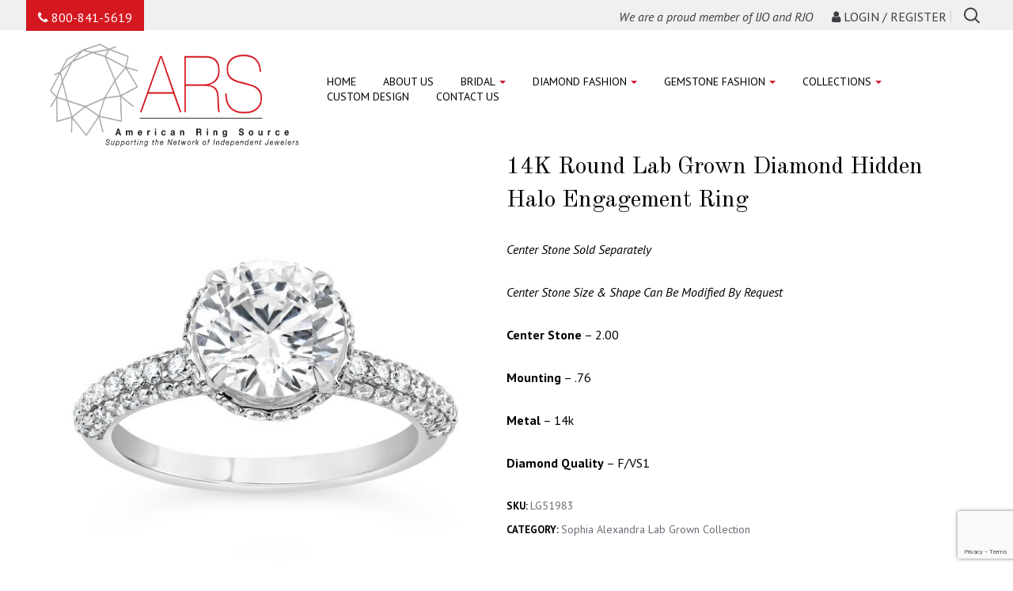

--- FILE ---
content_type: text/html; charset=UTF-8
request_url: https://americanringsource.com/product/14k-white-gold-round-lab-grown-diamond-hidden-halo-engagement-ring-4/
body_size: 29178
content:
<!DOCTYPE html>
<html lang="en-US">
<head>
    <meta http-equiv="Content-Type" content="text/html; charset=UTF-8">
    <meta name="viewport" content="width=device-width, initial-scale=1, maximum-scale=1">    <meta http-equiv="X-UA-Compatible" content="IE=Edge">
    <link rel="pingback" href="https://americanringsource.com/xmlrpc.php">
	<link rel="stylesheet" href="https://use.typekit.net/rpm6sng.css">
	<link rel="preconnect" href="https://fonts.googleapis.com">
	<link rel="preconnect" href="https://fonts.gstatic.com" crossorigin>
	<link href="https://fonts.googleapis.com/css2?family=Montserrat:ital,wght@0,300;1,300&display=swap" rel="stylesheet">
    				<script>document.documentElement.className = document.documentElement.className + ' yes-js js_active js'</script>
			<title>14K Round Lab Grown Diamond Hidden Halo Engagement Ring &#8211; American Ring Source</title>
<script type="text/template" id="tmpl-tc-cart-options-popup">
    <div class='header'>
        <h3>{{{ data.title }}}</h3>
    </div>
    <div id='{{{ data.id }}}' class='float_editbox'>{{{ data.html }}}</div>
    <div class='footer'>
        <div class='inner'>
            <span class='tm-button button button-secondary button-large details_cancel'>{{{ data.close }}}</span>
        </div>
    </div>
</script>
<script type="text/template" id="tmpl-tc-lightbox">
    <div class="tc-lightbox-wrap">
        <span class="tc-lightbox-button tcfa tcfa-search tc-transition tcinit"></span>
    </div>
</script>
<script type="text/template" id="tmpl-tc-lightbox-zoom">
    <span class="tc-lightbox-button-close tcfa tcfa-close"></span>
    {{{ data.img }}}
</script>
<script type="text/template" id="tmpl-tc-final-totals">
    <dl class="tm-extra-product-options-totals tm-custom-price-totals">
        <# if (data.show_unit_price==true){ #>            <dt class="tm-unit-price">{{{ data.unit_price }}}</dt>
            <dd class="tm-unit-price">
                <span class="price amount options">{{{ data.formatted_unit_price }}}</span>
            </dd>        <# } #>
        <# if (data.show_options_total==true){ #>            <dt class="tm-options-totals">{{{ data.options_total }}}</dt>
            <dd class="tm-options-totals">
                <span class="price amount options">{{{ data.formatted_options_total }}}</span>
            </dd>        <# } #>
        <# if (data.show_fees_total==true){ #>            <dt class="tm-fee-totals">{{{ data.fees_total }}}</dt>
            <dd class="tm-fee-totals">
                <span class="price amount fees">{{{ data.formatted_fees_total }}}</span>
            </dd>        <# } #>
        <# if (data.show_extra_fee==true){ #>            <dt class="tm-extra-fee">{{{ data.extra_fee }}}</dt>
            <dd class="tm-extra-fee">
                <span class="price amount options extra-fee">{{{ data.formatted_extra_fee }}}</span>
            </dd>        <# } #>
        <# if (data.show_final_total==true){ #>            <dt class="tm-final-totals">{{{ data.final_total }}}</dt>
            <dd class="tm-final-totals">
                <span class="price amount final">{{{ data.formatted_final_total }}}</span>
            </dd>        <# } #>
        <# if (data.show_sign_up_fee==true){ #>            <dt class="tm-subscription-fee">{{{ data.sign_up_fee }}}</dt>
            <dd class="tm-subscription-fee">
                <span class="price amount subscription-fee">{{{ data.formatted_subscription_fee_total }}}</span>
            </dd>        <# } #>
    </dl>
</script>
<script type="text/template" id="tmpl-tc-price">
    <span class="amount">{{{ data.price.price }}}</span>
</script>
<script type="text/template" id="tmpl-tc-sale-price">
    <del>
        <span class="tc-original-price amount">{{{ data.price.original_price }}}</span>
    </del>
    <ins>
        <span class="amount">{{{ data.price.price }}}</span>
    </ins>
</script>
<script type="text/template" id="tmpl-tc-section-pop-link">
    <div id="tm-section-pop-up" class="tm-extra-product-options flasho tm_wrapper tm-section-pop-up single tm-animated appear">
        <div class='header'><h3>{{{ data.title }}}</h3></div>
        <div class="float_editbox" id="temp_for_floatbox_insert"></div>
        <div class='footer'>
            <div class='inner'>
                <span class='tm-button button button-secondary button-large details_cancel'>{{{ data.close }}}</span>
            </div>
        </div>
    </div>
</script>
<script type="text/template" id="tmpl-tc-floating-box-nks"><# if (data.values.length) {#>
    {{{ data.html_before }}}
    <div class="tc-row tm-fb-labels">
        <span class="tc-cell tc-col-3 tm-fb-title">{{{ data.option_label }}}</span>
        <span class="tc-cell tc-col-3 tm-fb-value">{{{ data.option_value }}}</span>
        <span class="tc-cell tc-col-3 tm-fb-quantity">{{{ data.option__qty }}}</span>
        <span class="tc-cell tc-col-3 tm-fb-price">{{{ data.option_lpric }}}</span>
    </div>
    <# for (var i = 0; i < data.values.length; i++) { #>
    <# if (data.values[i].label_show=='' || data.values[i].value_show=='') {#>
        <div class="tc-row">
            <# if (data.values[i].label_show=='') {#>
                <span class="tc-cell tc-col-3 tm-fb-title">{{{ data.values[i].title }}}</span>
                <# } #>
                    <# if (data.values[i].value_show=='') {#>
                        <span class="tc-cell tc-col-3 tm-fb-value">{{{ data.values[i].value }}}</span>
                        <# } #>
                            <span class="tc-cell tc-col-3 tm-fb-quantity">{{{ data.values[i].quantity }}}</span>
                            <span class="tc-cell tc-col-3 tm-fb-price">{{{ data.values[i].price }}}</span>
        </div>
        <# } #>
            <# } #>
                {{{ data.html_after }}}
                {{{ data.totals }}}
                <# }#></script>
<script type="text/template" id="tmpl-tc-floating-box"><# if (data.values.length) {#>
    {{{ data.html_before }}}
    <dl class="tm-fb">
        <# for (var i = 0; i < data.values.length; i++) { #>
        <# if (data.values[i].label_show=='') {#>
            <dt class="tm-fb-title">{{{ data.values[i].title }}}</dt>
            <# } #>
                <# if (data.values[i].value_show=='') {#>
                    <dd class="tm-fb-value">{{{ data.values[i].value }}}</dd>
                    <# } #>
                        <# } #>
    </dl>
    {{{ data.html_after }}}
    {{{ data.totals }}}
    <# }#></script>
<script type="text/template" id="tmpl-tc-chars-remanining">
    <span class="tc-chars">
		<span class="tc-chars-remanining">{{{ data.maxlength }}}</span>
		<span class="tc-remaining"> {{{ data.characters_remaining }}}</span>
	</span>
</script>
<script class="tm-hidden" type="text/template" id="tmpl-tc-formatted-price"><span class="woocommerce-Price-amount amount"><bdi><span class="woocommerce-Price-currencySymbol">&#36;</span>{{{ data.price }}}</bdi></span></script>
<script type="text/template" id="tmpl-tc-upload-messages">
    <div class="header">
        <h3>{{{ data.title }}}</h3>
    </div>
    <div class="float_editbox" id="temp_for_floatbox_insert">
        <div class="tc-upload-messages">
            <div class="tc-upload-message">{{{ data.message }}}</div>
            <# for (var i in data.files) {
                    if (data.files.hasOwnProperty(i)) {#>
                <div class="tc-upload-files">{{{ data.files[i] }}}</div>
                <# }
                        }#>
        </div>
    </div>
    <div class="footer">
        <div class="inner">
            &nbsp;
        </div>
    </div>
</script>
        <script type="text/javascript">
            var custom_blog_css = "";
            if (document.getElementById("custom_blog_styles")) {
                document.getElementById("custom_blog_styles").innerHTML += custom_blog_css;
            } else if (custom_blog_css !== "") {
                document.head.innerHTML += '<style id="custom_blog_styles" type="text/css">'+custom_blog_css+'</style>';
            }
        </script>
    <script type="text/template" id="tmpl-tc-cart-options-popup">
    <div class='header'>
        <h3>{{{ data.title }}}</h3>
    </div>
    <div id='{{{ data.id }}}' class='float_editbox'>{{{ data.html }}}</div>
    <div class='footer'>
        <div class='inner'>
            <span class='tm-button button button-secondary button-large details_cancel'>{{{ data.close }}}</span>
        </div>
    </div>
</script>
<script type="text/template" id="tmpl-tc-lightbox">
    <div class="tc-lightbox-wrap">
        <span class="tc-lightbox-button tcfa tcfa-search tc-transition tcinit"></span>
    </div>
</script>
<script type="text/template" id="tmpl-tc-lightbox-zoom">
    <span class="tc-lightbox-button-close tcfa tcfa-close"></span>
    {{{ data.img }}}
</script>
<script type="text/template" id="tmpl-tc-final-totals">
    <dl class="tm-extra-product-options-totals tm-custom-price-totals">
        <# if (data.show_unit_price==true){ #>            <dt class="tm-unit-price">{{{ data.unit_price }}}</dt>
            <dd class="tm-unit-price">
                <span class="price amount options">{{{ data.formatted_unit_price }}}</span>
            </dd>        <# } #>
        <# if (data.show_options_total==true){ #>            <dt class="tm-options-totals">{{{ data.options_total }}}</dt>
            <dd class="tm-options-totals">
                <span class="price amount options">{{{ data.formatted_options_total }}}</span>
            </dd>        <# } #>
        <# if (data.show_fees_total==true){ #>            <dt class="tm-fee-totals">{{{ data.fees_total }}}</dt>
            <dd class="tm-fee-totals">
                <span class="price amount fees">{{{ data.formatted_fees_total }}}</span>
            </dd>        <# } #>
        <# if (data.show_extra_fee==true){ #>            <dt class="tm-extra-fee">{{{ data.extra_fee }}}</dt>
            <dd class="tm-extra-fee">
                <span class="price amount options extra-fee">{{{ data.formatted_extra_fee }}}</span>
            </dd>        <# } #>
        <# if (data.show_final_total==true){ #>            <dt class="tm-final-totals">{{{ data.final_total }}}</dt>
            <dd class="tm-final-totals">
                <span class="price amount final">{{{ data.formatted_final_total }}}</span>
            </dd>        <# } #>
        <# if (data.show_sign_up_fee==true){ #>            <dt class="tm-subscription-fee">{{{ data.sign_up_fee }}}</dt>
            <dd class="tm-subscription-fee">
                <span class="price amount subscription-fee">{{{ data.formatted_subscription_fee_total }}}</span>
            </dd>        <# } #>
    </dl>
</script>
<script type="text/template" id="tmpl-tc-price">
    <span class="amount">{{{ data.price.price }}}</span>
</script>
<script type="text/template" id="tmpl-tc-sale-price">
    <del>
        <span class="tc-original-price amount">{{{ data.price.original_price }}}</span>
    </del>
    <ins>
        <span class="amount">{{{ data.price.price }}}</span>
    </ins>
</script>
<script type="text/template" id="tmpl-tc-section-pop-link">
    <div id="tm-section-pop-up" class="tm-extra-product-options flasho tm_wrapper tm-section-pop-up single tm-animated appear">
        <div class='header'><h3>{{{ data.title }}}</h3></div>
        <div class="float_editbox" id="temp_for_floatbox_insert"></div>
        <div class='footer'>
            <div class='inner'>
                <span class='tm-button button button-secondary button-large details_cancel'>{{{ data.close }}}</span>
            </div>
        </div>
    </div>
</script>
<script type="text/template" id="tmpl-tc-floating-box-nks"><# if (data.values.length) {#>
    {{{ data.html_before }}}
    <div class="tc-row tm-fb-labels">
        <span class="tc-cell tc-col-3 tm-fb-title">{{{ data.option_label }}}</span>
        <span class="tc-cell tc-col-3 tm-fb-value">{{{ data.option_value }}}</span>
        <span class="tc-cell tc-col-3 tm-fb-quantity">{{{ data.option__qty }}}</span>
        <span class="tc-cell tc-col-3 tm-fb-price">{{{ data.option_lpric }}}</span>
    </div>
    <# for (var i = 0; i < data.values.length; i++) { #>
    <# if (data.values[i].label_show=='' || data.values[i].value_show=='') {#>
        <div class="tc-row">
            <# if (data.values[i].label_show=='') {#>
                <span class="tc-cell tc-col-3 tm-fb-title">{{{ data.values[i].title }}}</span>
                <# } #>
                    <# if (data.values[i].value_show=='') {#>
                        <span class="tc-cell tc-col-3 tm-fb-value">{{{ data.values[i].value }}}</span>
                        <# } #>
                            <span class="tc-cell tc-col-3 tm-fb-quantity">{{{ data.values[i].quantity }}}</span>
                            <span class="tc-cell tc-col-3 tm-fb-price">{{{ data.values[i].price }}}</span>
        </div>
        <# } #>
            <# } #>
                {{{ data.html_after }}}
                {{{ data.totals }}}
                <# }#></script>
<script type="text/template" id="tmpl-tc-floating-box"><# if (data.values.length) {#>
    {{{ data.html_before }}}
    <dl class="tm-fb">
        <# for (var i = 0; i < data.values.length; i++) { #>
        <# if (data.values[i].label_show=='') {#>
            <dt class="tm-fb-title">{{{ data.values[i].title }}}</dt>
            <# } #>
                <# if (data.values[i].value_show=='') {#>
                    <dd class="tm-fb-value">{{{ data.values[i].value }}}</dd>
                    <# } #>
                        <# } #>
    </dl>
    {{{ data.html_after }}}
    {{{ data.totals }}}
    <# }#></script>
<script type="text/template" id="tmpl-tc-chars-remanining">
    <span class="tc-chars">
		<span class="tc-chars-remanining">{{{ data.maxlength }}}</span>
		<span class="tc-remaining"> {{{ data.characters_remaining }}}</span>
	</span>
</script>
<script class="tm-hidden" type="text/template" id="tmpl-tc-formatted-price"><span class="woocommerce-Price-amount amount"><bdi><span class="woocommerce-Price-currencySymbol">&#36;</span>{{{ data.price }}}</bdi></span></script>
<script type="text/template" id="tmpl-tc-upload-messages">
    <div class="header">
        <h3>{{{ data.title }}}</h3>
    </div>
    <div class="float_editbox" id="temp_for_floatbox_insert">
        <div class="tc-upload-messages">
            <div class="tc-upload-message">{{{ data.message }}}</div>
            <# for (var i in data.files) {
                    if (data.files.hasOwnProperty(i)) {#>
                <div class="tc-upload-files">{{{ data.files[i] }}}</div>
                <# }
                        }#>
        </div>
    </div>
    <div class="footer">
        <div class="inner">
            &nbsp;
        </div>
    </div>
</script>                        <script>
                            /* You can add more configuration options to webfontloader by previously defining the WebFontConfig with your options */
                            if ( typeof WebFontConfig === "undefined" ) {
                                WebFontConfig = new Object();
                            }
                            WebFontConfig['google'] = {families: ['PT+Sans:400,700,400italic,700italic', 'Old+Standard+TT:400', 'Playfair+Display&amp;subset=latin']};

                            (function() {
                                var wf = document.createElement( 'script' );
                                wf.src = 'https://ajax.googleapis.com/ajax/libs/webfont/1.5.3/webfont.js';
                                wf.type = 'text/javascript';
                                wf.async = 'true';
                                var s = document.getElementsByTagName( 'script' )[0];
                                s.parentNode.insertBefore( wf, s );
                            })();
                        </script>
                        <meta name='robots' content='max-image-preview:large' />
<link rel='dns-prefetch' href='//cdnjs.cloudflare.com' />
<link rel='dns-prefetch' href='//mreq.github.io' />
<link rel='dns-prefetch' href='//maps.googleapis.com' />
<link rel="alternate" type="application/rss+xml" title="American Ring Source &raquo; Feed" href="https://americanringsource.com/feed/" />
<link rel="alternate" type="application/rss+xml" title="American Ring Source &raquo; Comments Feed" href="https://americanringsource.com/comments/feed/" />
<link rel="alternate" title="oEmbed (JSON)" type="application/json+oembed" href="https://americanringsource.com/wp-json/oembed/1.0/embed?url=https%3A%2F%2Famericanringsource.com%2Fproduct%2F14k-white-gold-round-lab-grown-diamond-hidden-halo-engagement-ring-4%2F" />
<link rel="alternate" title="oEmbed (XML)" type="text/xml+oembed" href="https://americanringsource.com/wp-json/oembed/1.0/embed?url=https%3A%2F%2Famericanringsource.com%2Fproduct%2F14k-white-gold-round-lab-grown-diamond-hidden-halo-engagement-ring-4%2F&#038;format=xml" />
<style id='wp-img-auto-sizes-contain-inline-css' type='text/css'>
img:is([sizes=auto i],[sizes^="auto," i]){contain-intrinsic-size:3000px 1500px}
/*# sourceURL=wp-img-auto-sizes-contain-inline-css */
</style>
<link rel='stylesheet' id='berocket_lgv_style-css' href='https://americanringsource.com/wp-content/plugins/gridlist-view-for-woocommerce/css/shop_lgv.css?ver=1.1.8' type='text/css' media='all' />
<link rel='stylesheet' id='dashicons-css' href='https://americanringsource.com/wp-includes/css/dashicons.min.css?ver=6.9' type='text/css' media='all' />
<style id='dashicons-inline-css' type='text/css'>
[data-font="Dashicons"]:before {font-family: 'Dashicons' !important;content: attr(data-icon) !important;speak: none !important;font-weight: normal !important;font-variant: normal !important;text-transform: none !important;line-height: 1 !important;font-style: normal !important;-webkit-font-smoothing: antialiased !important;-moz-osx-font-smoothing: grayscale !important;}
/*# sourceURL=dashicons-inline-css */
</style>
<link rel='stylesheet' id='thickbox-css' href='https://americanringsource.com/wp-includes/js/thickbox/thickbox.css?ver=6.9' type='text/css' media='all' />
<link rel='stylesheet' id='formidable-css' href='https://americanringsource.com/wp-content/plugins/formidable/css/formidableforms.css?ver=1191938' type='text/css' media='all' />
<link rel='stylesheet' id='tc-epo-css-css' href='https://americanringsource.com/wp-content/plugins/woocommerce-tm-extra-product-options/assets/css/epo.min.css?ver=4.6.1' type='text/css' media='all' />
<style id='wp-emoji-styles-inline-css' type='text/css'>

	img.wp-smiley, img.emoji {
		display: inline !important;
		border: none !important;
		box-shadow: none !important;
		height: 1em !important;
		width: 1em !important;
		margin: 0 0.07em !important;
		vertical-align: -0.1em !important;
		background: none !important;
		padding: 0 !important;
	}
/*# sourceURL=wp-emoji-styles-inline-css */
</style>
<link rel='stylesheet' id='wp-block-library-css' href='https://americanringsource.com/wp-includes/css/dist/block-library/style.min.css?ver=6.9' type='text/css' media='all' />
<link rel='stylesheet' id='wc-blocks-style-css' href='https://americanringsource.com/wp-content/plugins/woocommerce/assets/client/blocks/wc-blocks.css?ver=wc-10.1.3' type='text/css' media='all' />
<style id='global-styles-inline-css' type='text/css'>
:root{--wp--preset--aspect-ratio--square: 1;--wp--preset--aspect-ratio--4-3: 4/3;--wp--preset--aspect-ratio--3-4: 3/4;--wp--preset--aspect-ratio--3-2: 3/2;--wp--preset--aspect-ratio--2-3: 2/3;--wp--preset--aspect-ratio--16-9: 16/9;--wp--preset--aspect-ratio--9-16: 9/16;--wp--preset--color--black: #000000;--wp--preset--color--cyan-bluish-gray: #abb8c3;--wp--preset--color--white: #ffffff;--wp--preset--color--pale-pink: #f78da7;--wp--preset--color--vivid-red: #cf2e2e;--wp--preset--color--luminous-vivid-orange: #ff6900;--wp--preset--color--luminous-vivid-amber: #fcb900;--wp--preset--color--light-green-cyan: #7bdcb5;--wp--preset--color--vivid-green-cyan: #00d084;--wp--preset--color--pale-cyan-blue: #8ed1fc;--wp--preset--color--vivid-cyan-blue: #0693e3;--wp--preset--color--vivid-purple: #9b51e0;--wp--preset--gradient--vivid-cyan-blue-to-vivid-purple: linear-gradient(135deg,rgb(6,147,227) 0%,rgb(155,81,224) 100%);--wp--preset--gradient--light-green-cyan-to-vivid-green-cyan: linear-gradient(135deg,rgb(122,220,180) 0%,rgb(0,208,130) 100%);--wp--preset--gradient--luminous-vivid-amber-to-luminous-vivid-orange: linear-gradient(135deg,rgb(252,185,0) 0%,rgb(255,105,0) 100%);--wp--preset--gradient--luminous-vivid-orange-to-vivid-red: linear-gradient(135deg,rgb(255,105,0) 0%,rgb(207,46,46) 100%);--wp--preset--gradient--very-light-gray-to-cyan-bluish-gray: linear-gradient(135deg,rgb(238,238,238) 0%,rgb(169,184,195) 100%);--wp--preset--gradient--cool-to-warm-spectrum: linear-gradient(135deg,rgb(74,234,220) 0%,rgb(151,120,209) 20%,rgb(207,42,186) 40%,rgb(238,44,130) 60%,rgb(251,105,98) 80%,rgb(254,248,76) 100%);--wp--preset--gradient--blush-light-purple: linear-gradient(135deg,rgb(255,206,236) 0%,rgb(152,150,240) 100%);--wp--preset--gradient--blush-bordeaux: linear-gradient(135deg,rgb(254,205,165) 0%,rgb(254,45,45) 50%,rgb(107,0,62) 100%);--wp--preset--gradient--luminous-dusk: linear-gradient(135deg,rgb(255,203,112) 0%,rgb(199,81,192) 50%,rgb(65,88,208) 100%);--wp--preset--gradient--pale-ocean: linear-gradient(135deg,rgb(255,245,203) 0%,rgb(182,227,212) 50%,rgb(51,167,181) 100%);--wp--preset--gradient--electric-grass: linear-gradient(135deg,rgb(202,248,128) 0%,rgb(113,206,126) 100%);--wp--preset--gradient--midnight: linear-gradient(135deg,rgb(2,3,129) 0%,rgb(40,116,252) 100%);--wp--preset--font-size--small: 13px;--wp--preset--font-size--medium: 20px;--wp--preset--font-size--large: 36px;--wp--preset--font-size--x-large: 42px;--wp--preset--spacing--20: 0.44rem;--wp--preset--spacing--30: 0.67rem;--wp--preset--spacing--40: 1rem;--wp--preset--spacing--50: 1.5rem;--wp--preset--spacing--60: 2.25rem;--wp--preset--spacing--70: 3.38rem;--wp--preset--spacing--80: 5.06rem;--wp--preset--shadow--natural: 6px 6px 9px rgba(0, 0, 0, 0.2);--wp--preset--shadow--deep: 12px 12px 50px rgba(0, 0, 0, 0.4);--wp--preset--shadow--sharp: 6px 6px 0px rgba(0, 0, 0, 0.2);--wp--preset--shadow--outlined: 6px 6px 0px -3px rgb(255, 255, 255), 6px 6px rgb(0, 0, 0);--wp--preset--shadow--crisp: 6px 6px 0px rgb(0, 0, 0);}:where(.is-layout-flex){gap: 0.5em;}:where(.is-layout-grid){gap: 0.5em;}body .is-layout-flex{display: flex;}.is-layout-flex{flex-wrap: wrap;align-items: center;}.is-layout-flex > :is(*, div){margin: 0;}body .is-layout-grid{display: grid;}.is-layout-grid > :is(*, div){margin: 0;}:where(.wp-block-columns.is-layout-flex){gap: 2em;}:where(.wp-block-columns.is-layout-grid){gap: 2em;}:where(.wp-block-post-template.is-layout-flex){gap: 1.25em;}:where(.wp-block-post-template.is-layout-grid){gap: 1.25em;}.has-black-color{color: var(--wp--preset--color--black) !important;}.has-cyan-bluish-gray-color{color: var(--wp--preset--color--cyan-bluish-gray) !important;}.has-white-color{color: var(--wp--preset--color--white) !important;}.has-pale-pink-color{color: var(--wp--preset--color--pale-pink) !important;}.has-vivid-red-color{color: var(--wp--preset--color--vivid-red) !important;}.has-luminous-vivid-orange-color{color: var(--wp--preset--color--luminous-vivid-orange) !important;}.has-luminous-vivid-amber-color{color: var(--wp--preset--color--luminous-vivid-amber) !important;}.has-light-green-cyan-color{color: var(--wp--preset--color--light-green-cyan) !important;}.has-vivid-green-cyan-color{color: var(--wp--preset--color--vivid-green-cyan) !important;}.has-pale-cyan-blue-color{color: var(--wp--preset--color--pale-cyan-blue) !important;}.has-vivid-cyan-blue-color{color: var(--wp--preset--color--vivid-cyan-blue) !important;}.has-vivid-purple-color{color: var(--wp--preset--color--vivid-purple) !important;}.has-black-background-color{background-color: var(--wp--preset--color--black) !important;}.has-cyan-bluish-gray-background-color{background-color: var(--wp--preset--color--cyan-bluish-gray) !important;}.has-white-background-color{background-color: var(--wp--preset--color--white) !important;}.has-pale-pink-background-color{background-color: var(--wp--preset--color--pale-pink) !important;}.has-vivid-red-background-color{background-color: var(--wp--preset--color--vivid-red) !important;}.has-luminous-vivid-orange-background-color{background-color: var(--wp--preset--color--luminous-vivid-orange) !important;}.has-luminous-vivid-amber-background-color{background-color: var(--wp--preset--color--luminous-vivid-amber) !important;}.has-light-green-cyan-background-color{background-color: var(--wp--preset--color--light-green-cyan) !important;}.has-vivid-green-cyan-background-color{background-color: var(--wp--preset--color--vivid-green-cyan) !important;}.has-pale-cyan-blue-background-color{background-color: var(--wp--preset--color--pale-cyan-blue) !important;}.has-vivid-cyan-blue-background-color{background-color: var(--wp--preset--color--vivid-cyan-blue) !important;}.has-vivid-purple-background-color{background-color: var(--wp--preset--color--vivid-purple) !important;}.has-black-border-color{border-color: var(--wp--preset--color--black) !important;}.has-cyan-bluish-gray-border-color{border-color: var(--wp--preset--color--cyan-bluish-gray) !important;}.has-white-border-color{border-color: var(--wp--preset--color--white) !important;}.has-pale-pink-border-color{border-color: var(--wp--preset--color--pale-pink) !important;}.has-vivid-red-border-color{border-color: var(--wp--preset--color--vivid-red) !important;}.has-luminous-vivid-orange-border-color{border-color: var(--wp--preset--color--luminous-vivid-orange) !important;}.has-luminous-vivid-amber-border-color{border-color: var(--wp--preset--color--luminous-vivid-amber) !important;}.has-light-green-cyan-border-color{border-color: var(--wp--preset--color--light-green-cyan) !important;}.has-vivid-green-cyan-border-color{border-color: var(--wp--preset--color--vivid-green-cyan) !important;}.has-pale-cyan-blue-border-color{border-color: var(--wp--preset--color--pale-cyan-blue) !important;}.has-vivid-cyan-blue-border-color{border-color: var(--wp--preset--color--vivid-cyan-blue) !important;}.has-vivid-purple-border-color{border-color: var(--wp--preset--color--vivid-purple) !important;}.has-vivid-cyan-blue-to-vivid-purple-gradient-background{background: var(--wp--preset--gradient--vivid-cyan-blue-to-vivid-purple) !important;}.has-light-green-cyan-to-vivid-green-cyan-gradient-background{background: var(--wp--preset--gradient--light-green-cyan-to-vivid-green-cyan) !important;}.has-luminous-vivid-amber-to-luminous-vivid-orange-gradient-background{background: var(--wp--preset--gradient--luminous-vivid-amber-to-luminous-vivid-orange) !important;}.has-luminous-vivid-orange-to-vivid-red-gradient-background{background: var(--wp--preset--gradient--luminous-vivid-orange-to-vivid-red) !important;}.has-very-light-gray-to-cyan-bluish-gray-gradient-background{background: var(--wp--preset--gradient--very-light-gray-to-cyan-bluish-gray) !important;}.has-cool-to-warm-spectrum-gradient-background{background: var(--wp--preset--gradient--cool-to-warm-spectrum) !important;}.has-blush-light-purple-gradient-background{background: var(--wp--preset--gradient--blush-light-purple) !important;}.has-blush-bordeaux-gradient-background{background: var(--wp--preset--gradient--blush-bordeaux) !important;}.has-luminous-dusk-gradient-background{background: var(--wp--preset--gradient--luminous-dusk) !important;}.has-pale-ocean-gradient-background{background: var(--wp--preset--gradient--pale-ocean) !important;}.has-electric-grass-gradient-background{background: var(--wp--preset--gradient--electric-grass) !important;}.has-midnight-gradient-background{background: var(--wp--preset--gradient--midnight) !important;}.has-small-font-size{font-size: var(--wp--preset--font-size--small) !important;}.has-medium-font-size{font-size: var(--wp--preset--font-size--medium) !important;}.has-large-font-size{font-size: var(--wp--preset--font-size--large) !important;}.has-x-large-font-size{font-size: var(--wp--preset--font-size--x-large) !important;}
/*# sourceURL=global-styles-inline-css */
</style>

<style id='classic-theme-styles-inline-css' type='text/css'>
/*! This file is auto-generated */
.wp-block-button__link{color:#fff;background-color:#32373c;border-radius:9999px;box-shadow:none;text-decoration:none;padding:calc(.667em + 2px) calc(1.333em + 2px);font-size:1.125em}.wp-block-file__button{background:#32373c;color:#fff;text-decoration:none}
/*# sourceURL=/wp-includes/css/classic-themes.min.css */
</style>
<link rel='stylesheet' id='contact-form-7-css' href='https://americanringsource.com/wp-content/plugins/contact-form-7/includes/css/styles.css?ver=6.1.4' type='text/css' media='all' />
<link rel='stylesheet' id='gt3_wize_core-css' href='https://americanringsource.com/wp-content/plugins/gt3-wize-store-core-plugin/public/css/gt3_wize_core-public.css?ver=1.0.0' type='text/css' media='all' />
<link rel='stylesheet' id='frontcss-css' href='https://americanringsource.com/wp-content/plugins/product-video-for-woocommerce/front/css/afpv_front.css?ver=3.4.1' type='text/css' media='all' />
<link rel='stylesheet' id='upload)_files_l_ty-css' href='https://cdnjs.cloudflare.com/ajax/libs/slick-carousel/1.5.9/slick.min.css?ver=1.0' type='text/css' media='' />
<link rel='stylesheet' id='upload)_files_li_ty-css' href='https://cdnjs.cloudflare.com/ajax/libs/font-awesome/4.7.0/css/font-awesome.min.css?ver=1.0' type='text/css' media='' />
<link rel='stylesheet' id='upload)_files_link_ty-css' href='https://cdnjs.cloudflare.com/ajax/libs/slick-carousel/1.5.9/slick-theme.min.css?ver=1.0' type='text/css' media='' />
<link rel='stylesheet' id='upload)_files_link_typ-css' href='https://mreq.github.io/slick-lightbox/dist/slick-lightbox.css?ver=1.0' type='text/css' media='' />
<link rel='stylesheet' id='rs-plugin-settings-css' href='https://americanringsource.com/wp-content/plugins/revslider/public/assets/css/settings.css?ver=5.4.3.1' type='text/css' media='all' />
<style id='rs-plugin-settings-inline-css' type='text/css'>
#rs-demo-id {}
/*# sourceURL=rs-plugin-settings-inline-css */
</style>
<link rel='stylesheet' id='mwb-tyo-style-front-css' href='https://americanringsource.com/wp-content/plugins/woocommerce-order-tracker//assets/css/mwb-tyo-style-front.css?ver=6.9' type='text/css' media='all' />
<link rel='stylesheet' id='quote-request-style-css' href='https://americanringsource.com/wp-content/plugins/woocommerce-quotation/assets/css/style.scss?ver=6.9' type='text/css' media='all' />
<link rel='stylesheet' id='photoswipe-css' href='https://americanringsource.com/wp-content/plugins/woocommerce/assets/css/photoswipe/photoswipe.min.css?ver=10.1.3' type='text/css' media='all' />
<link rel='stylesheet' id='photoswipe-default-skin-css' href='https://americanringsource.com/wp-content/plugins/woocommerce/assets/css/photoswipe/default-skin/default-skin.min.css?ver=10.1.3' type='text/css' media='all' />
<link rel='stylesheet' id='woocommerce-layout-css' href='https://americanringsource.com/wp-content/plugins/woocommerce/assets/css/woocommerce-layout.css?ver=10.1.3' type='text/css' media='all' />
<link rel='stylesheet' id='woocommerce-smallscreen-css' href='https://americanringsource.com/wp-content/plugins/woocommerce/assets/css/woocommerce-smallscreen.css?ver=10.1.3' type='text/css' media='only screen and (max-width: 768px)' />
<link rel='stylesheet' id='woocommerce-general-css' href='https://americanringsource.com/wp-content/plugins/woocommerce/assets/css/woocommerce.css?ver=10.1.3' type='text/css' media='all' />
<style id='woocommerce-inline-inline-css' type='text/css'>
.woocommerce form .form-row .required { visibility: visible; }
/*# sourceURL=woocommerce-inline-inline-css */
</style>
<link rel='stylesheet' id='aws-style-css' href='https://americanringsource.com/wp-content/plugins/advanced-woo-search/assets/css/common.min.css?ver=3.42' type='text/css' media='all' />
<link rel='stylesheet' id='wpos-slick-style-css' href='https://americanringsource.com/wp-content/plugins/woo-product-slider-and-carousel-with-category/assets/css/slick.css?ver=3.0.3' type='text/css' media='all' />
<link rel='stylesheet' id='wcpscwc-public-style-css' href='https://americanringsource.com/wp-content/plugins/woo-product-slider-and-carousel-with-category/assets/css/wcpscwc-public.css?ver=3.0.3' type='text/css' media='all' />
<link rel='stylesheet' id='yith-quick-view-css' href='https://americanringsource.com/wp-content/plugins/yith-woocommerce-quick-view/assets/css/yith-quick-view.css?ver=2.7.2' type='text/css' media='all' />
<style id='yith-quick-view-inline-css' type='text/css'>

				#yith-quick-view-modal .yith-quick-view-overlay{background:rgba( 0, 0, 0, 0.8)}
				#yith-quick-view-modal .yith-wcqv-main{background:#ffffff;}
				#yith-quick-view-close{color:#cdcdcd;}
				#yith-quick-view-close:hover{color:#ff0000;}
/*# sourceURL=yith-quick-view-inline-css */
</style>
<link rel='stylesheet' id='jquery-selectBox-css' href='https://americanringsource.com/wp-content/plugins/yith-woocommerce-wishlist/assets/css/jquery.selectBox.css?ver=1.2.0' type='text/css' media='all' />
<link rel='stylesheet' id='woocommerce_prettyPhoto_css-css' href='//americanringsource.com/wp-content/plugins/woocommerce/assets/css/prettyPhoto.css?ver=3.1.6' type='text/css' media='all' />
<link rel='stylesheet' id='yith-wcwl-main-css' href='https://americanringsource.com/wp-content/plugins/yith-woocommerce-wishlist/assets/css/style.css?ver=4.9.0' type='text/css' media='all' />
<style id='yith-wcwl-main-inline-css' type='text/css'>
 :root { --color-add-to-wishlist-background: #333333; --color-add-to-wishlist-text: #FFFFFF; --color-add-to-wishlist-border: #333333; --color-add-to-wishlist-background-hover: #333333; --color-add-to-wishlist-text-hover: #FFFFFF; --color-add-to-wishlist-border-hover: #333333; --rounded-corners-radius: 16px; --add-to-cart-rounded-corners-radius: 16px; --feedback-duration: 3s } 
 :root { --color-add-to-wishlist-background: #333333; --color-add-to-wishlist-text: #FFFFFF; --color-add-to-wishlist-border: #333333; --color-add-to-wishlist-background-hover: #333333; --color-add-to-wishlist-text-hover: #FFFFFF; --color-add-to-wishlist-border-hover: #333333; --rounded-corners-radius: 16px; --add-to-cart-rounded-corners-radius: 16px; --feedback-duration: 3s } 
/*# sourceURL=yith-wcwl-main-inline-css */
</style>
<link rel='stylesheet' id='brands-styles-css' href='https://americanringsource.com/wp-content/plugins/woocommerce/assets/css/brands.css?ver=10.1.3' type='text/css' media='all' />
<link rel='stylesheet' id='dgwt-wcas-style-css' href='https://americanringsource.com/wp-content/plugins/ajax-search-for-woocommerce/assets/css/style.min.css?ver=1.32.2' type='text/css' media='all' />
<link rel='stylesheet' id='default_style-css' href='https://americanringsource.com/wp-content/themes/wizestore/style.css?ver=6.9' type='text/css' media='all' />
<link rel='stylesheet' id='theme_icon-css' href='https://americanringsource.com/wp-content/themes/wizestore/fonts/theme-font/theme_icon.css?ver=6.9' type='text/css' media='all' />
<link rel='stylesheet' id='font_awesome-css' href='https://americanringsource.com/wp-content/themes/wizestore/css/font-awesome.min.css?ver=6.9' type='text/css' media='all' />
<link rel='stylesheet' id='gt3_theme-css' href='https://americanringsource.com/wp-content/themes/wizestore/css/theme.css?ver=6.9' type='text/css' media='all' />
<link rel='stylesheet' id='gt3_composer-css' href='https://americanringsource.com/wp-content/themes/wizestore/css/base_composer.css?ver=6.9' type='text/css' media='all' />
<style id='gt3_composer-inline-css' type='text/css'>
/* Custom CSS */*{}body,body.wpb-js-composer .vc_row .vc_tta.vc_general .vc_tta-panel-title>a span,body.wpb-js-composer .vc_row .vc_toggle_title>h4,.main_footer .widget-title,.widget-title,.team_title__text,.team_title__text > a,.woocommerce ul.products li.product h3 {font-family:PT Sans;}body {background:#ffffff;font-size:16px;line-height:24px;font-weight:;color: #000000;}/* Custom Fonts */.module_team .team_info,.module_testimonial .testimonials-text,h1, h1 span, h1 a,h2, h2 span, h2 a,h3, h3 span, h3 a,h4, h4 span, h4 a,h5, h5 span, h5 a,h6, h6 span, h6 a,.widget.widget_archive > ul > li, .widget.widget_categories > ul > li, .widget.widget_pages > ul > li, .widget.widget_meta > ul > li, .widget.widget_recent_comments > ul > li, .widget.widget_recent_entries > ul > li, .widget.widget_nav_menu > .menu-main-menu-container > ul > li,.calendar_wrap tbody,body.wpb-js-composer .vc_tta.vc_general .vc_tta-tab,.price_item-cost,.widget.widget_posts .recent_posts .post_title a{color: #000000;}.dropcap,.gt3_icon_box__icon--number,.module_testimonial .testimonials-text,h1, h1 span, h1 a,h2, h2 span, h2 a,h3, h3 span, h3 a,h4, h4 span, h4 a,h5, h5 span, h5 a,h6, h6 span, h6 a,.strip_template .strip-item a span,.column1 .item_title a,.index_number,.price_item_btn a,.shortcode_tab_item_title,.gt3_twitter .twitt_title{font-family: Old Standard TT;font-weight: 400}h1, h1 a, h1 span {font-size:45px;line-height:60px;}h2, h2 a, h2 span {font-family:Playfair Display;font-size:36px;line-height:40px;}h3, h3 a, h3 span,#customer_login h2,.gt3_header_builder__login-modal_container h2,.sidepanel .title{font-size:30px;line-height:36px;}h4, h4 a, h4 span{font-size:26px;line-height:30px;}h5, h5 a, h5 span {font-family:PT Sans;font-size:18px;line-height:24px;}h6, h6 a, h6 span {font-family:PT Sans;font-size:16px;line-height:20px;}.diagram_item .chart,.item_title a ,.contentarea ul,#customer_login form .form-row label,.gt3_header_builder__login-modal_container form .form-row label,body .vc_pie_chart .vc_pie_chart_value{color:#000000;}body.wpb-js-composer .vc_row .vc_progress_bar:not(.vc_progress-bar-color-custom) .vc_single_bar .vc_label:not([style*="color"]) .vc_label_units{color: #000000 !important;}/* Theme color */blockquote:before,a,#back_to_top:hover,.top_footer a:hover,.widget.widget_archive ul li:hover:before,.widget.widget_categories ul li:hover:before,.widget.widget_pages ul li:hover:before,.widget.widget_meta ul li:hover:before,.widget.widget_recent_comments ul li:hover:before,.widget.widget_recent_entries ul li:hover:before,.widget.widget_nav_menu ul li:hover:before,.widget.widget_archive ul li:hover > a,.widget.widget_categories ul li:hover > a,.widget.widget_pages ul li:hover > a,.widget.widget_meta ul li:hover > a,.widget.widget_recent_comments ul li:hover > a,.widget.widget_recent_entries ul li:hover > a,.widget.widget_nav_menu ul li:hover > a,.top_footer .widget.widget_archive ul li > a:hover,.top_footer .widget.widget_categories ul li > a:hover,.top_footer .widget.widget_pages ul li > a:hover,.top_footer .widget.widget_meta ul li > a:hover,.top_footer .widget.widget_recent_comments ul li > a:hover,.top_footer .widget.widget_recent_entries ul li > a:hover,.top_footer .widget.widget_nav_menu ul li > a:hover,body.wpb-js-composer .vc_tta.vc_general.vc_tta-tabs .vc_tta-tab.vc_active>a,.calendar_wrap thead,.gt3_practice_list__image-holder i,.load_more_works:hover,.copyright a:hover,.module_testimonial.type2 .testimonials-text:before,input[type="submit"]:hover,button:hover,.price_item .items_text ul li:before,.price_item.most_popular .item_cost_wrapper h3,.gt3_practice_list__title a:hover,.mc_form_inside #mc_signup_submit:hover,.pre_footer input[type="submit"]:hover,.team-icons .member-icon:hover{color: #000000;}.price_item .item_cost_wrapper .bg-color,.main_menu_container .menu_item_line,.gt3_practice_list__link:before,.load_more_works,.content-container .vc_progress_bar .vc_single_bar .vc_bar,input[type="submit"],button,.mc_form_inside #mc_signup_submit,.pre_footer input[type="submit"]{background-color: #000000;}.calendar_wrap caption,.widget .calendar_wrap table td#today:before{background: #000000;}.woocommerce .wishlist_table td.product-add-to-cart a,.gt3_module_button a,.woocommerce .widget_shopping_cart .buttons a, .woocommerce.widget_shopping_cart .buttons a,.gt3_header_builder_cart_component .button{border-color: #000000;background: #000000;}.woocommerce .wishlist_table td.product-add-to-cart a:hover,.woocommerce .widget_shopping_cart .buttons a:hover, .woocommerce.widget_shopping_cart .buttons a:hover,.gt3_header_builder_cart_component .button:hover,.widget_search .search_form:before,.gt3_submit_wrapper:hover > i {color:#000000;}.nivo-directionNav .nivo-prevNav:hover:after,.nivo-directionNav .nivo-nextNav:hover:after,.load_more_works,input[type="submit"],button {border-color: #000000;}.isotope-filter a:hover,.isotope-filter a.active,.gt3_practice_list__filter a:hover, .gt3_practice_list__filter a.active {border-bottom-color: #000000;}.gt3_module_button a:hover,.gt3_module_button a:hover .gt3_btn_icon.fa {color: #000000;}.widget_nav_menu .menu .menu-item:before,.gt3_icon_box__link a:before,.stripe_item-divider,.module_team .view_all_link:before {background-color: #000000;}.single-member-page .member-icon:hover,.widget_nav_menu .menu .menu-item:hover>a,.single-member-page .team-link:hover,.module_team .view_all_link {color: #000000;}.module_team .view_all_link:after {border-color: #000000;}/* menu fonts */.main-menu>ul,.main-menu>div>ul {font-family:PT Sans;font-weight:;line-height:19px;font-size:14px;}/* sub menu styles */.main-menu ul li ul.sub-menu,.gt3_currency_switcher ul,.main_header .header_search__inner .search_form,.mobile_menu_container {background-color: rgba(255,255,255,1) ;color: #000000 ;}.main_header .header_search__inner .search_text::-webkit-input-placeholder{color: #000000 !important;}.main_header .header_search__inner .search_text:-moz-placeholder {color: #000000 !important;}.main_header .header_search__inner .search_text::-moz-placeholder {color: #000000 !important;}.main_header .header_search__inner .search_text:-ms-input-placeholder {color: #000000 !important;}.main_header .header_search .header_search__inner:after,.main-menu > ul > li > ul:before,.gt3_megamenu_triangle:before,.gt3_currency_switcher ul:before{border-bottom-color: rgba(255,255,255,1) ;}.main-menu > ul > li > ul:before,.gt3_megamenu_triangle:before,.gt3_currency_switcher ul:before {-webkit-box-shadow: 0px 1px 0px 0px rgba(255,255,255,1);-moz-box-shadow: 0px 1px 0px 0px rgba(255,255,255,1);box-shadow: 0px 1px 0px 0px rgba(255,255,255,1);}/* blog */.gt3_breadcrumb,.team-icons .member-icon,body.wpb-js-composer .vc_tta.vc_general.vc_tta-tabs .vc_tta-tab>a,.prev_next_links a b,ul.pagerblock li span,.gt3_module_featured_posts .listing_meta,.gt3_module_featured_posts .listing_meta a,.recent_posts .listing_meta a:hover{color: #000000;}.blogpost_title a:hover,.gt3_module_featured_posts .listing_meta a:hover,.recent_posts .listing_meta a,.widget.widget_posts .recent_posts li > .recent_posts_content .post_title a:hover {color: #000000;}.blogpost_title i {color: #000000;}.learn_more:hover,.woocommerce .widget_shopping_cart .total, .woocommerce.widget_shopping_cart .total,.module_team .view_all_link:hover {color: #000000;}.module_team .view_all_link:hover:before {background-color: #000000;}.module_team .view_all_link:hover:after {border-color: #000000;}.learn_more span,.gt3_module_title .carousel_arrows a:hover span,.stripe_item:after,.packery-item .packery_overlay,.prev_next_links a span i {background: #000000;}.learn_more span:before,.gt3_module_title .carousel_arrows a:hover span:before,.prev_next_links a span i:before {border-color: #000000;}.learn_more:hover span,.gt3_module_title .carousel_arrows a span {background: #000000;}.learn_more:hover span:before,.gt3_module_title .carousel_arrows a span:before {border-color: #000000;}.likes_block,.isotope-filter a:hover,.isotope-filter a.active{color: #000000;}.post_media_info,.gt3_practice_list__filter,.isotope-filter {color: #000000;}.post_media_info:before{background: #000000;}.gt3_module_title .external_link .learn_more {line-height:24px;}.blog_type1 .blog_post_preview:before {background: #000000;}.post_share > a:before,.share_wrap a span {font-size:16px;}ol.commentlist:after {background:#ffffff;}.blog_post_media__link_text a:hover,h3#reply-title a,.comment_author_says a:hover,.dropcap,.gt3_custom_text a,.gt3_custom_button i {color: #000000;}.single .post_tags > span,h3#reply-title a:hover,.comment_author_says,.comment_author_says a {color: #000000;}.blog_post_media--link .blog_post_media__link_text a,.post_share > a:before,.post_share:hover > a:before,.post_share:hover > a,.likes_block .icon,.likes_block:not(.already_liked):hover,.listing_meta,.comment-reply-link,.comment-reply-link:hover,#customer_login .woocommerce-LostPassword a,.gt3_header_builder__login-modal_container .woocommerce-LostPassword a,.main_wrapper ol > li:before,.main-menu>ul>li>a:after,.main-menu ul li ul li.menu-item-has-children:after, .main-menu > ul > li.menu-item-has-children > a:after,body.wpb-js-composer .vc_row .vc_tta.vc_tta-accordion.vc_tta-style-classic .vc_tta-controls-icon,.main_wrapper ul li:before,.main_footer ul li:before,.gt3_twitter a{color: #d71528;}.blog_post_media--quote,blockquote,.blog_post_media--link,body.wpb-js-composer .vc_row .vc_toggle_classic .vc_toggle_icon,body.wpb-js-composer .vc_row .vc_tta.vc_tta-style-accordion_alternative .vc_tta-controls-icon.vc_tta-controls-icon-plus::before,body.wpb-js-composer .vc_row .vc_tta.vc_tta-style-accordion_alternative .vc_tta-controls-icon.vc_tta-controls-icon-plus::after,body.wpb-js-composer .vc_row .vc_tta.vc_tta-accordion.vc_tta-style-accordion_solid .vc_tta-controls-icon:before,body.wpb-js-composer .vc_row .vc_tta.vc_tta-accordion.vc_tta-style-accordion_solid .vc_tta-controls-icon:after,body.wpb-js-composer .vc_row .vc_tta.vc_tta-accordion.vc_tta-style-accordion_bordered .vc_tta-controls-icon:before,body.wpb-js-composer .vc_row .vc_tta.vc_tta-accordion.vc_tta-style-accordion_bordered .vc_tta-controls-icon:after,body.wpb-js-composer .vc_row .vc_toggle_accordion_alternative .vc_toggle_icon:before,body.wpb-js-composer .vc_row .vc_toggle_accordion_alternative .vc_toggle_icon:after,body.wpb-js-composer .vc_row .vc_toggle_accordion_solid .vc_toggle_icon:before,body.wpb-js-composer .vc_row .vc_toggle_accordion_solid .vc_toggle_icon:after,body.wpb-js-composer .vc_row .vc_toggle_accordion_bordered .vc_toggle_icon:before,body.wpb-js-composer .vc_row .vc_toggle_accordion_bordered .vc_toggle_icon:after,body.wpb-js-composer .vc_row .vc_tta.vc_tta-accordion.vc_tta-style-accordion_bordered .vc_tta-controls-icon:before,body.wpb-js-composer .vc_row .vc_tta.vc_tta-accordion.vc_tta-style-accordion_bordered .vc_tta-controls-icon:after{border-color: #d71528;}.module_testimonial .slick-dots li button,body.wpb-js-composer .vc_tta.vc_tta-tabs .vc_tta-panel.vc_active .vc_tta-panel-heading .vc_tta-panel-title>a,body.wpb-js-composer .vc_tta.vc_general.vc_tta-tabs .vc_tta-tab.vc_active:before,body.wpb-js-composer .vc_row .vc_toggle_accordion_bordered.vc_toggle_active .vc_toggle_title:before,body.wpb-js-composer .vc_row .vc_toggle_accordion_solid.vc_toggle_active .vc_toggle_title,body.wpb-js-composer .vc_row .vc_tta.vc_tta-style-accordion_solid .vc_active .vc_tta-panel-title>a,body.wpb-js-composer .vc_row .vc_tta.vc_tta-style-accordion_bordered .vc_tta-panel.vc_active .vc_tta-panel-title>a:before,ul.pagerblock li a.current,ul.pagerblock li span,.listing_meta span:after,.tagcloud a:hover,.woo_mini-count > span:not(:empty),.icon-box_number{background-color: #d71528;}::-moz-selection{background: #000000;}::selection{background: #000000;}.gt3_practice_list__overlay:before{background-color: #000000;}input::-webkit-input-placeholder,textarea::-webkit-input-placeholder {color: #000000;}input:-moz-placeholder,textarea:-moz-placeholder { /* Firefox 18- */color: #000000;}input::-moz-placeholder,textarea::-moz-placeholder {/* Firefox 19+ */color: #000000;}input:-ms-input-placeholder,textarea:-ms-input-placeholder {color: #000000;}.top_footer .widget-title,.top_footer .widget.widget_posts .recent_posts li > .recent_posts_content .post_title a,.top_footer .widget.widget_archive ul li > a,.top_footer .widget.widget_categories ul li > a,.top_footer .widget.widget_pages ul li > a,.top_footer .widget.widget_meta ul li > a,.top_footer .widget.widget_recent_comments ul li > a,.top_footer .widget.widget_recent_entries ul li > a,.top_footer strong{color: #000000 ;}.top_footer{color: #7d7d7d;}.main_footer .copyright{color: #7d7d7d;}.toggle-inner, .toggle-inner:before, .toggle-inner:after{background-color:;}ul.pagerblock li a:hover,.woocommerce nav.woocommerce-pagination ul li a:focus, .woocommerce nav.woocommerce-pagination ul li a:hover,.woocommerce-Tabs-panel h2,.woocommerce-Tabs-panel h2 span,.woocommerce ul.product_list_widget li .gt3-widget-product-wrapper .product-title,.woocommerce-cart .cart_totals h2,.woocommerce-checkout h3,.woocommerce-checkout h3 span,.gt3-shop-product .gt3-product-title {font-family:PT Sans;}.gt3-category-item__title {font-family: Old Standard TT;}.woocommerce ul.products li.product .price,.yith-wcwl-add-button .add_to_wishlist,.woocommerce .gt3-products-header .gridlist-toggle>a,.woocommerce ul.product_list_widget li .gt3-widget-product-wrapper .woocommerce-Price-amount,.widget.widget_product_categories ul li > a:hover,.woocommerce-cart .cart_totals table.shop_table .shipping-calculator-button,.widget.widget_product_categories ul.children li>a:hover,.woocommerce div.product p.price, .woocommerce div.product span.price,.woocommerce div.product form.cart .button:hover {color: #d71528;}.woocommerce ul.products li.product .price ins,.woocommerce #reviews .comment-reply-title,.woocommerce.single-product #respond #commentform .comment-form-rating label,.woocommerce ul.product_list_widget li .gt3-widget-product-wrapper .product-title,.woocommerce ul.product_list_widget li .gt3-widget-product-wrapper ins,.widget.widget_product_categories ul li > a,.widget.widget_product_categories ul li:before,.woocommerce table.shop_table thead th,.woocommerce table.shop_table td,.woocommerce-cart .cart_totals h2,.woocommerce form.woocommerce-checkout .form-row label,.woocommerce-checkout h3,.woocommerce-checkout h3 span,.woocommerce form .form-row .required,.woocommerce table.woocommerce-checkout-review-order-table tfoot th,#add_payment_method #payment label,.woocommerce-cart #payment label, .woocommerce-checkout #payment label,.woocommerce div.product .gt3-product_info-wrapper span.price ins {color: #000000;}.gt3-category-item__title {color: #000000 !important;}.woocommerce #reviews #respond input#submit, .woocommerce #reviews a.button, .woocommerce #reviews button.button, .woocommerce #reviews input.button,body.woocommerce a.button {background-color: #000000;}.woocommerce a.button:hover,.woocommerce-cart .wc-proceed-to-checkout a.checkout-button:hover {color: #000000;}.woocommerce a.button {border-color: #000000;}.woocommerce ul.products li.product .onsale,.woocommerce div.product form.cart .button,.woocommerce .gt3-products-header .gridlist-toggle>a.active,.woocommerce nav.woocommerce-pagination ul li span.current,.woocommerce nav.woocommerce-pagination ul li a:focus, .woocommerce nav.woocommerce-pagination ul li a:hover, .woocommerce nav.woocommerce-pagination ul li span.current,.woocommerce div.product .woocommerce-tabs ul.tabs li a:before,.woocommerce .widget_price_filter .ui-slider .ui-slider-handle,.woocommerce .widget_price_filter .ui-slider .ui-slider-range,.woocommerce-cart table.cart td.actions>.button:hover,.woocommerce-cart .shipping-calculator-form .button:hover,#yith-quick-view-content .onsale,.woocommerce span.onsale,.woocommerce button.button.alt.disabled, .woocommerce button.button.alt.disabled:hover,.yith-wcwl-add-button:hover {background-color: #d71528;}.woocommerce div.product form.cart .button,.yith-wcwl-add-button:hover {border-color: #d71528;}.woocommerce div.product .woocommerce-tabs ul.tabs li a:after {border-bottom-color: #d71528 !important;}.gt3_header_builder__section--top{background-color:rgba(240,240,240,1);color:#3c3e42;height:38px;}.gt3_header_builder__section--top .gt3_header_builder__section-container{height:38px;}.gt3_header_builder__section--middle{background-color:rgba(255,255,255,1);color:#000000;}.gt3_header_builder__section--middle .gt3_header_builder__section-container{height:150px;}.gt3_header_builder__section--bottom{background-color:rgba(255,255,255,1);color:#000000;}.gt3_header_builder__section--bottom .gt3_header_builder__section-container{height:0px;}.tp-bullets.custom .tp-bullet:after,.tp-bullets.custom .tp-bullet:hover:after,.tp-bullets.custom .tp-bullet.selected:after {background: #d71528;}/* Custom Css */h5, h6 {text-transform:uppercase;}.main_wrapper a {color:#d51820;}#frm_form_10_container .yith-wcwl-add-to-wishlist { display:none;}@media (min-width:993px) {.woocommerce div.product div.images,.woocommerce div.product div.images {width: calc(50% - 30px) !important;}.woocommerce div.product div.summary,.woocommerce-page div.product div.summary {width:50%;}.product_title.entry-title, .woocommerce-product-details__short-description,.product_meta {max-width:100%;}#frm_field_166_container {position: fixed;width: 23%;top:20%;right: 0;background: #fff;z-index: 1000;padding: 0 20px;}}@media (max-width:992px) {#frm_field_166_container,#frm_field_123_container,#frm_field_127_container,#frm_field_130_container,#frm_field_133_container,#frm_field_138_container {width:100%;float:none;}#frm_field_166_container {margin-bottom:30px;}}.wwp-login-to-see-wholesale-prices { display:none !important; }.aws-search-field { width:400px !important; }
/*# sourceURL=gt3_composer-inline-css */
</style>
<link rel='stylesheet' id='gt3_responsive-css' href='https://americanringsource.com/wp-content/themes/wizestore/css/responsive.css?ver=6.9' type='text/css' media='all' />
<link rel='stylesheet' id='woocommerce-css' href='https://americanringsource.com/wp-content/themes/wizestore/woocommerce/css/woocommerce.css?ver=6.9' type='text/css' media='all' />
<link rel='stylesheet' id='wp-members-css' href='https://americanringsource.com/wp-content/plugins/wp-members/assets/css/forms/generic-no-float.min.css?ver=3.5.4.2' type='text/css' media='all' />
<link rel='stylesheet' id='wwp_single_product_page_css-css' href='https://americanringsource.com/wp-content/plugins/woocommerce-wholesale-prices/css/frontend/product/wwp-single-product-page.css?ver=2.2.4.2' type='text/css' media='all' />
<link rel='stylesheet' id='grid-list-layout-css' href='https://americanringsource.com/wp-content/plugins/woocommerce-grid-list-toggle/assets/css/style.css?ver=6.9' type='text/css' media='all' />
<link rel='stylesheet' id='grid-list-button-css' href='https://americanringsource.com/wp-content/plugins/woocommerce-grid-list-toggle/assets/css/button.css?ver=6.9' type='text/css' media='all' />
<script type="text/javascript" src="https://americanringsource.com/wp-includes/js/jquery/jquery.min.js?ver=3.7.1" id="jquery-core-js"></script>
<script type="text/javascript" src="https://americanringsource.com/wp-includes/js/jquery/jquery-migrate.min.js?ver=3.4.1" id="jquery-migrate-js"></script>
<script type="text/javascript" src="https://americanringsource.com/wp-content/plugins/gridlist-view-for-woocommerce/js/jquery.cookie.js?ver=1.1.8" id="berocket_jquery_cookie-js"></script>
<script type="text/javascript" id="berocket_lgv_grid_list-js-extra">
/* <![CDATA[ */
var lgv_options = {"default_style":"grid","mobile_default_style":"","max_mobile_width":"","user_func":{"before_style_set":"","after_style_set":"","after_style_list":"","after_style_grid":"","before_get_cookie":"","after_get_cookie":"","before_buttons_reselect":"","after_buttons_reselect":"","before_product_reselect":"","after_product_reselect":"","before_page_reload":"","before_ajax_product_reload":"","after_ajax_product_reload":""},"style_on_pages":{"pages":false,"mobile_pages":false,"desktop_pages":false}};
//# sourceURL=berocket_lgv_grid_list-js-extra
/* ]]> */
</script>
<script type="text/javascript" src="https://americanringsource.com/wp-content/plugins/gridlist-view-for-woocommerce/js/grid_view.js?ver=1.1.8" id="berocket_lgv_grid_list-js"></script>
<script type="text/javascript" src="https://americanringsource.com/wp-content/plugins/gt3-wize-store-core-plugin/public/js/gt3_wize_core-public.js?ver=1.0.0" id="gt3_wize_core-js"></script>
<script type="text/javascript" src="https://americanringsource.com/wp-content/plugins/product-video-for-woocommerce/front/js/html5lightbox.js?ver=1.0.0" id="html5lightbox-js"></script>
<script type="text/javascript" src="https://cdnjs.cloudflare.com/ajax/libs/slick-carousel/1.9.0/slick.min.js?ver=1.0" id="upload)_files_link_ty-js"></script>
<script type="text/javascript" src="https://mreq.github.io/slick-lightbox/dist/slick-lightbox.js?ver=1.0" id="upload)_files_link_typ-js"></script>
<script type="text/javascript" id="afpv-front-js-extra">
/* <![CDATA[ */
var afpv_gallery_thumb_setting = {"afpv_gallery_pos":"pv_gallery_thumbnail_bottom_position","afpv_gallery_thumbnail_to_show":"4","afpv_arrows_gallery_controller":"yes","afpv_dots_gallery_controller":"yes"};
//# sourceURL=afpv-front-js-extra
/* ]]> */
</script>
<script type="text/javascript" src="https://americanringsource.com/wp-content/plugins/product-video-for-woocommerce/front/js/afpv-custom-gallery.js?ver=1.0.0" id="afpv-front-js"></script>
<script type="text/javascript" src="https://americanringsource.com/wp-content/plugins/revslider/public/assets/js/jquery.themepunch.tools.min.js?ver=5.4.3.1" id="tp-tools-js"></script>
<script type="text/javascript" src="https://americanringsource.com/wp-content/plugins/revslider/public/assets/js/jquery.themepunch.revolution.min.js?ver=5.4.3.1" id="revmin-js"></script>
<script type="text/javascript" id="wc_sa-frontend-js-extra">
/* <![CDATA[ */
var wc_sa_opt = {"i18_prompt_cancel":"Are you sure you want to cancel this order?","i18_prompt_change":"Are you sure you want to change the status of this order?"};
//# sourceURL=wc_sa-frontend-js-extra
/* ]]> */
</script>
<script type="text/javascript" src="https://americanringsource.com/wp-content/plugins/woocommerce-status-actions/assets/js/frontend.min.js?ver=2.0.6" id="wc_sa-frontend-js"></script>
<script type="text/javascript" src="https://americanringsource.com/wp-content/plugins/woocommerce/assets/js/jquery-blockui/jquery.blockUI.min.js?ver=2.7.0-wc.10.1.3" id="jquery-blockui-js" data-wp-strategy="defer"></script>
<script type="text/javascript" id="wc-add-to-cart-js-extra">
/* <![CDATA[ */
var wc_add_to_cart_params = {"ajax_url":"/wp-admin/admin-ajax.php","wc_ajax_url":"/?wc-ajax=%%endpoint%%","i18n_view_cart":"View cart","cart_url":"https://americanringsource.com/cart/","is_cart":"","cart_redirect_after_add":"no"};
//# sourceURL=wc-add-to-cart-js-extra
/* ]]> */
</script>
<script type="text/javascript" src="https://americanringsource.com/wp-content/plugins/woocommerce/assets/js/frontend/add-to-cart.min.js?ver=10.1.3" id="wc-add-to-cart-js" data-wp-strategy="defer"></script>
<script type="text/javascript" src="https://americanringsource.com/wp-content/plugins/woocommerce/assets/js/zoom/jquery.zoom.min.js?ver=1.7.21-wc.10.1.3" id="zoom-js" defer="defer" data-wp-strategy="defer"></script>
<script type="text/javascript" id="wc-single-product-js-extra">
/* <![CDATA[ */
var wc_single_product_params = {"i18n_required_rating_text":"Please select a rating","i18n_rating_options":["1 of 5 stars","2 of 5 stars","3 of 5 stars","4 of 5 stars","5 of 5 stars"],"i18n_product_gallery_trigger_text":"View full-screen image gallery","review_rating_required":"yes","flexslider":{"rtl":false,"animation":"fade","smoothHeight":false,"directionNav":false,"controlNav":"thumbnails","slideshow":false,"animationSpeed":500,"animationLoop":false},"zoom_enabled":"1","zoom_options":[],"photoswipe_enabled":"1","photoswipe_options":{"shareEl":false,"closeOnScroll":false,"history":false,"hideAnimationDuration":0,"showAnimationDuration":0},"flexslider_enabled":"1"};
//# sourceURL=wc-single-product-js-extra
/* ]]> */
</script>
<script type="text/javascript" src="https://americanringsource.com/wp-content/plugins/woocommerce/assets/js/frontend/single-product.min.js?ver=10.1.3" id="wc-single-product-js" defer="defer" data-wp-strategy="defer"></script>
<script type="text/javascript" src="https://americanringsource.com/wp-content/plugins/woocommerce/assets/js/js-cookie/js.cookie.min.js?ver=2.1.4-wc.10.1.3" id="js-cookie-js" defer="defer" data-wp-strategy="defer"></script>
<script type="text/javascript" id="woocommerce-js-extra">
/* <![CDATA[ */
var woocommerce_params = {"ajax_url":"/wp-admin/admin-ajax.php","wc_ajax_url":"/?wc-ajax=%%endpoint%%","i18n_password_show":"Show password","i18n_password_hide":"Hide password"};
//# sourceURL=woocommerce-js-extra
/* ]]> */
</script>
<script type="text/javascript" src="https://americanringsource.com/wp-content/plugins/woocommerce/assets/js/frontend/woocommerce.min.js?ver=10.1.3" id="woocommerce-js" defer="defer" data-wp-strategy="defer"></script>
<script type="text/javascript" src="https://americanringsource.com/wp-content/plugins/js_composer/assets/js/vendors/woocommerce-add-to-cart.js?ver=5.1.1" id="vc_woocommerce-add-to-cart-js-js"></script>
<script type="text/javascript" src="https://americanringsource.com/wp-content/themes/wizestore/js/waypoint.js?ver=6.9" id="gt3_waypoint_js-js"></script>
<script type="text/javascript" src="https://americanringsource.com/wp-content/themes/wizestore/woocommerce/js/theme-woo.js?ver=6.9" id="gt3_main_woo_js-js"></script>
<script type="text/javascript" src="https://americanringsource.com/wp-content/themes/wizestore/js/slick.min.js?ver=6.9" id="gt3_slick_js-js"></script>
<script type="text/javascript" src="https://americanringsource.com/wp-content/themes/wizestore/woocommerce/js/easyzoom.js?ver=6.9" id="gt3_zoom-js"></script>
<script type="text/javascript" src="https://americanringsource.com/wp-content/themes/wizestore/woocommerce/js/jquery.sticky-kit.min.js?ver=6.9" id="gt3_sticky_thumb-js"></script>
<script type="text/javascript" src="https://americanringsource.com/wp-content/themes/wizestore/js/imagesloaded.pkgd.min.js?ver=6.9" id="gt3_img_js-js"></script>
<link rel="https://api.w.org/" href="https://americanringsource.com/wp-json/" /><link rel="alternate" title="JSON" type="application/json" href="https://americanringsource.com/wp-json/wp/v2/product/6553" /><link rel="EditURI" type="application/rsd+xml" title="RSD" href="https://americanringsource.com/xmlrpc.php?rsd" />
<meta name="generator" content="WordPress 6.9" />
<meta name="generator" content="WooCommerce 10.1.3" />
<link rel="canonical" href="https://americanringsource.com/product/14k-white-gold-round-lab-grown-diamond-hidden-halo-engagement-ring-4/" />
<link rel='shortlink' href='https://americanringsource.com/?p=6553' />
<meta name="cdp-version" content="1.5.0" />        <style>
                                        div.berocket_lgv_widget a.berocket_lgv_button{
                    width: 2em; height: 2em; font-size: 1em; line-height: 2em; color: rgb(51, 51, 51); border-radius: 5px; background: linear-gradient(rgb(255, 255, 255), rgb(220, 220, 220)) rgb(255, 255, 255); border-width: 0px; border-color: rgb(0, 0, 0); box-shadow: rgb(221, 221, 221) 0px 0px 0px 1px inset, rgb(255, 255, 255) 0px 1px 1px 0px;                }
                                div.berocket_lgv_widget a.berocket_lgv_button:hover{
                    width: 2em; height: 2em; font-size: 1em; line-height: 2em; color: rgb(51, 51, 51); border-radius: 5px; background: linear-gradient(rgb(220, 220, 220), rgb(255, 255, 255)) rgb(220, 220, 220); border-width: 0px; border-color: rgb(220, 220, 220); box-shadow: rgb(221, 221, 221) 0px 0px 0px 1px inset, rgb(255, 255, 255) 0px 1px 1px 0px;                }
                                div.berocket_lgv_widget a.berocket_lgv_button.selected{
                    width: 2em; height: 2em; font-size: 1em; line-height: 2em; color: rgb(51, 51, 51); border-radius: 5px; background: linear-gradient(rgb(220, 220, 220), rgb(255, 255, 255)) rgb(220, 220, 220); border-width: 0px; border-color: rgb(0, 0, 0); box-shadow: rgb(187, 187, 187) 0px 0px 0px 1px inset, rgb(0, 0, 0) 0px 1px 3px 0px inset, rgb(255, 255, 255) 0px 1px 2px 0px;                }
                            .br_lgv_product_count_block a.br_lgv_product_count{
                    undefined                }
                                .br_lgv_product_count_block a.br_lgv_product_count:hover{
                    undefined                }
                                .br_lgv_product_count_block a.br_lgv_product_count.selected{
                    undefined                }
                        .br_lgv_product_count_block span.br_lgv_product_count{
                undefined            }
                        .br_lgv_product_count_block span.br_lgv_product_count.text{
                undefined            }
                    </style>
        <meta name="wwp" content="yes" /><script>document.documentElement.className += " js";</script>
		<style>
			.dgwt-wcas-ico-magnifier,.dgwt-wcas-ico-magnifier-handler{max-width:20px}.dgwt-wcas-search-wrapp{max-width:400px}		</style>
		<style>
            #yith-quick-view-modal bdi {
                display: none !important;
            }
        </style>	<noscript><style>.woocommerce-product-gallery{ opacity: 1 !important; }</style></noscript>
	<style type="text/css">.recentcomments a{display:inline !important;padding:0 !important;margin:0 !important;}</style><meta name="generator" content="Powered by Visual Composer - drag and drop page builder for WordPress."/>
<!--[if lte IE 9]><link rel="stylesheet" type="text/css" href="https://americanringsource.com/wp-content/plugins/js_composer/assets/css/vc_lte_ie9.min.css" media="screen"><![endif]--><meta name="generator" content="Powered by Slider Revolution 5.4.3.1 - responsive, Mobile-Friendly Slider Plugin for WordPress with comfortable drag and drop interface." />

        <div id="wdm-cart-count" style="display:none" data-display-bubble="0">
            <a href='https://americanringsource.com/enquiry-cart/' class='wdm-cart-count-link' title="0 product added in Enquiry Cart">
                <span class='wdm-quoteupicon wdm-quoteupicon-list'></span><span class='wdm-quoteupicon-count'>0</span>
            </a>
        </div>
        <link rel="icon" href="https://americanringsource.com/wp-content/uploads/2019/01/ars-icon-100x100.png" sizes="32x32" />
<link rel="icon" href="https://americanringsource.com/wp-content/uploads/2019/01/ars-icon.png" sizes="192x192" />
<link rel="apple-touch-icon" href="https://americanringsource.com/wp-content/uploads/2019/01/ars-icon.png" />
<meta name="msapplication-TileImage" content="https://americanringsource.com/wp-content/uploads/2019/01/ars-icon.png" />
<script type="text/javascript">function setREVStartSize(e){
				try{ var i=jQuery(window).width(),t=9999,r=0,n=0,l=0,f=0,s=0,h=0;					
					if(e.responsiveLevels&&(jQuery.each(e.responsiveLevels,function(e,f){f>i&&(t=r=f,l=e),i>f&&f>r&&(r=f,n=e)}),t>r&&(l=n)),f=e.gridheight[l]||e.gridheight[0]||e.gridheight,s=e.gridwidth[l]||e.gridwidth[0]||e.gridwidth,h=i/s,h=h>1?1:h,f=Math.round(h*f),"fullscreen"==e.sliderLayout){var u=(e.c.width(),jQuery(window).height());if(void 0!=e.fullScreenOffsetContainer){var c=e.fullScreenOffsetContainer.split(",");if (c) jQuery.each(c,function(e,i){u=jQuery(i).length>0?u-jQuery(i).outerHeight(!0):u}),e.fullScreenOffset.split("%").length>1&&void 0!=e.fullScreenOffset&&e.fullScreenOffset.length>0?u-=jQuery(window).height()*parseInt(e.fullScreenOffset,0)/100:void 0!=e.fullScreenOffset&&e.fullScreenOffset.length>0&&(u-=parseInt(e.fullScreenOffset,0))}f=u}else void 0!=e.minHeight&&f<e.minHeight&&(f=e.minHeight);e.c.closest(".rev_slider_wrapper").css({height:f})					
				}catch(d){console.log("Failure at Presize of Slider:"+d)}
			};</script>
		<style type="text/css" id="wp-custom-css">
			@media only screen and (max-width: 768px){
.header_side_container .logo_container {
	max-width:300px;
}
	.gt3_header_builder__section--top .gt3_header_builder__section-container.container {
		flex-direction:column;
	}
	.header_side_container .gt3_header_builder_delimiter_component,
	.middle_right.header_side .header_side_container .gt3_header_builder_text_component{ display:none;}
	.right.header_side .header_side_container .gt3_header_builder_menu_component {
		margin-top: -35px;
	}	
	.right.header_side .header_side_container .gt3_header_builder_search_component {    position: absolute;
    right: 5px;
    top: 80px;}
}

.logo_container .default_logo {
	margin-top:-18px;
}

.top-phone {
	color:#fff;
	background:#d51820;
	padding:10px 15px 5px 15px;
	float:left;
	/*margin-top:-10px;
	 border-radius:5px;*/
}

@media (max-width:768px) {
	.top-phone {
		float:none;
		margin-top:0;
		background:none;
		color:#d51820;
	}
}

.gt3_header_builder__section--middle .gt3_header_builder_text_component {
	font-size:14px;
}

.gt3_header_builder_component.gt3_header_builder_menu_component + .gt3_header_builder_component {
    margin-left: 20px;
}

.main_wrapper {
	padding-top:0;
}

.page-id-1884 .woocommerce-product-gallery, .page-id-1884 .product_title.entry-title, .page-id-1884 .product_meta, .page-id-1884 .tc-totals-form, .page-id-1884 .yith-wcwl-add-to-wishlist, .page-id-1884 .tm-extra-product-options-totals {
	display:none;
}

.page-id-1884 .woocommerce div.product div.summary {
	width:100%;
	float:none;
}

.page-id-1884 ul li.tmcp-field-wrap:before, .page-id-1884 ul li.tm-extra-product-options-field:before {
	display:none;
}

.woocommerce-cart table.cart td.actions>.button, .woocommerce-cart .shipping-calculator-form .button {
	height:auto;
	color:#fff;
	background:#000;
}

.woocommerce a#remove_all_items.button {
	margin:0;
	line-height:14px;
	padding: 6px 12px;
}

dt.variation-YourPhoneNumber,
dd.variation-YourPhoneNumber,
dt.variation-YourEmail,
dd.variation-YourEmail {
	display:none !important;
}

.woocommerce div.product form.cart {
	max-width:100%;
}

.tm-extra-product-options .tmcp-field-wrap label, .tm-extra-product-options .tmcp-textfield.tm-epo-field {
	width:100% !important;
}

.tm-extra-product-options .tm-epo-field-label {
	font-weight:normal !important;
}

.customdetails {
	border-bottom:1px solid #b7b7b7;
	padding-bottom:10px;
}

.tm-section-label {
	padding-top:20px;
}

@media(min-width:1024px){
.tc-extra-product-options .tmcp-field-wrap label.cpf-upload-container,
.simple_add_to_quote.button_add_to_quote{
	width:25% !important;		
}
}

.related.products {
	clear:both;
}

#frm_field_125_container input,
#frm_field_129_container input,
#frm_field_140_container input{
 display: none;
}

.frm_style_formidable-style.with_frm_style #frm_field_125_container .frm_radio,
.frm_style_formidable-style.with_frm_style #frm_field_129_container .frm_radio,
.frm_style_formidable-style.with_frm_style #frm_field_140_container .frm_radio{
	vertical-align:top;
	width:20%;
	margin-bottom:15px;
}

.frm_style_formidable-style.with_frm_style #frm_field_125_container .frm_radio label,
.frm_style_formidable-style.with_frm_style #frm_field_129_container .frm_radio label,
.frm_style_formidable-style.with_frm_style #frm_field_140_container .frm_radio label{
	padding-left:0;
	text-indent:0;
	text-align:center;
	cursor:pointer;
}

#frm_field_125_container span,
#frm_field_129_container span,
#frm_field_140_container span {
	display:block;
}

#frm_field_125_container img,
#frm_field_129_container img,
#frm_field_140_container img{
	border:1px solid #fff;
}

#frm_field_140_container img{
	padding: 5px;
}

#frm_field_125_container input:checked + img + span,
#frm_field_129_container input:checked + img + span,
#frm_field_140_container input:checked + img + span,
#frm_field_140_container input:checked + span{
	color:#ff0000;
	font-weight:bold;
}

#frm_field_125_container img:hover,
#frm_field_125_container input:checked + img,
#frm_field_129_container img:hover,
#frm_field_129_container input:checked + img,
#frm_field_140_container img:hover,
#frm_field_140_container input:checked + img{
	border:1px solid #ff0000;
}

.frm_form_field.frm_third,
.frm_form_field.frm_two_thirds {
	margin-left:0;
}

#frm_field_170_container li:before {
	content:'';
}

@media (min-width:768px) {
	.berocket_lgv_widget {
		margin-top:-80px;
	}
	.berocket_lgv_widget .br_lgv_product_count_block {
		margin-right:15px;
	}
}

.register .woocommerce-FormRow input.textbox {
	width:100%;
}

.woocommerce ul.products li.product .price del {
	/*display:none;*/
}

.single_add_to_cart_button.button.alt {
	display:block;
	/*
	This was display:none; but it was changed on 4/7/22 to show the Add to Enquiry button 
	*/
}

.contact-btns {
	position:absolute;
	margin-top:90px;
}

.contact-btns a {
	padding:8px 25px;
	color:#fff;
	background:#d51820; 
	font-size:16px;
	text-transform:uppercase;
	font-weight:600;
	font-family:"PT Sans";
	letter-spacing:0.5px;
}

/*product-category page */
.gridlist-toggle { display:none; }

.woocommerce-Tabs-panel--additional_information, .woocommerce-tabs { display:none; }

/*Single Product images*/
div.gt3-single-woo-slick div:not(:first-child){
	/*display:none;*/
}

video {
    max-width: 400px !important;
    max-height: 400px !important;
}

.gt3-product-title { text-align: center; }

.quote-form {text-align:center; }

.price {text-align:center; }

.vc_images_carousel .vc_carousel-control span.icon-next, .vc_images_carousel .vc_carousel-control .icon-prev{
	font-size:50px !important;
	color:#f00 !important;
}

/* Wholesale pricing */
.original-computed-price{
	display:none !important;
}

/* Remove price from quick view */
#yith-quick-view-modal bdi{
/*display:none;*/
}		</style>
		<style type="text/css" title="dynamic-css" class="options-output">.gt3-footer{padding-top:70;padding-right:0;padding-bottom:40;padding-left:0;}</style><script type='text/javascript'>
jQuery(document).ready(function(){
jQuery('.yith-wcwl-add-to-wishlist').insertAfter('#frm_field_170_container');        
jQuery('.single_add_to_cart_button.button.alt').insertAfter('#frm_field_170_container');    
jQuery('#formidable-addons-total').insertAfter('#frm_field_170_container');
});
</script><noscript><style type="text/css"> .wpb_animate_when_almost_visible { opacity: 1; }</style></noscript><!-- start EPO Custom CSS and JS -->
<style type="text/css">
.woocommerce-Price-amount.amount {
/*display:none !important;*/
}
.price.fp-product-addon-totals {
display:none !important;
}</style>
<!-- end EPO Custom CSS and JS -->
<link rel='stylesheet' id='wdm-quoteup-icon-css' href='https://americanringsource.com/wp-content/plugins/product-enquiry-pro/css/public/wdm-quoteup-icon.css?ver=6.9' type='text/css' media='all' />
<style id='wdm-quoteup-icon-inline-css' type='text/css'>

                    div#wdm-cart-count {
                        background-color: #d51820;
                        border-color: #d51820;
                    }
                    
                    div#wdm-cart-count > a.wdm-cart-count-link {
                        color: #fff;
                    }
                    
                    span.wdm-quoteupicon-count {
                        background-color: #fff;
                        border-color: #fff;
                        color: #d51820;
                    }
/*# sourceURL=wdm-quoteup-icon-inline-css */
</style>
<link rel='stylesheet' id='quoteup-common-css-css' href='https://americanringsource.com/wp-content/plugins/product-enquiry-pro/css/common.css?ver=6.9' type='text/css' media='all' />
<style id='quoteup-common-css-inline-css' type='text/css'>
.wdm-quoteupicon-list, .wdm-quoteupicon{
	content: url('https://americanringsource.com/wp-content/uploads/2022/04/shopping-bag-icon.png');
}

.wdm-quote-cart-table img {
	width:100px;
}
/*# sourceURL=quoteup-common-css-inline-css */
</style>
<link rel='stylesheet' id='modal_css1-css' href='https://americanringsource.com/wp-content/plugins/product-enquiry-pro/css/wdm-bootstrap.css?ver=6.9' type='text/css' media='all' />
<link rel='stylesheet' id='wdm-quoteup-icon2-css' href='https://americanringsource.com/wp-content/plugins/product-enquiry-pro/css/public/wdm-quoteup-icon.css?ver=6.9' type='text/css' media='all' />
</head>
<body class="wp-singular product-template-default single single-product postid-6553 wp-theme-wizestore theme-wizestore woocommerce woocommerce-page woocommerce-no-js wpb-js-composer js-comp-ver-5.1.1 vc_responsive" data-theme-color="#000000" >
    <div class='gt3_header_builder'><div class='gt3_header_builder__container'><div class='gt3_header_builder__section gt3_header_builder__section--top gt3_header_builder__section--hide_on_mobile'><div class='gt3_header_builder__section-container container_full'><div class='top_left left header_side'><div class='header_side_container'><div class="gt3_header_builder_component gt3_header_builder_text_component"><p><span class="top-phone"><i class="fa fa-phone"></i> 800-841-5619</span></p></div></div></div><div class='top_right right header_side'><div class='header_side_container'><div class="gt3_header_builder_component gt3_header_builder_text_component"><div><span style="padding-right: 20px;"><em>We are a proud member of IJO and RJO</em></span> <a href="/login-register"><i class="fa fa-user"></i> LOGIN / REGISTER</a></div></div><div class="gt3_header_builder_component gt3_header_builder_delimiter_component"></div><div class="gt3_header_builder_component gt3_header_builder_search_component"><div class="header_search"><div class="header_search__container"><div class="header_search__icon"><i></i></div><div class="header_search__inner"><div class="aws-container" data-url="/?wc-ajax=aws_action" data-siteurl="https://americanringsource.com" data-lang="" data-show-loader="true" data-show-more="true" data-show-page="true" data-ajax-search="true" data-show-clear="true" data-mobile-screen="false" data-use-analytics="false" data-min-chars="1" data-buttons-order="2" data-timeout="300" data-is-mobile="false" data-page-id="6553" data-tax="" ><form class="aws-search-form" action="https://americanringsource.com/" method="get" role="search" ><div class="aws-wrapper"><label class="aws-search-label" for="696fe05673355">Search</label><input type="search" name="s" id="696fe05673355" value="" class="aws-search-field" placeholder="Search" autocomplete="off" /><input type="hidden" name="post_type" value="product"><input type="hidden" name="type_aws" value="true"><div class="aws-search-clear"><span>×</span></div><div class="aws-loader"></div></div><div class="aws-search-btn aws-form-btn"><span class="aws-search-btn_icon"><svg focusable="false" xmlns="http://www.w3.org/2000/svg" viewBox="0 0 24 24" width="24px"><path d="M15.5 14h-.79l-.28-.27C15.41 12.59 16 11.11 16 9.5 16 5.91 13.09 3 9.5 3S3 5.91 3 9.5 5.91 16 9.5 16c1.61 0 3.09-.59 4.23-1.57l.27.28v.79l5 4.99L20.49 19l-4.99-5zm-6 0C7.01 14 5 11.99 5 9.5S7.01 5 9.5 5 14 7.01 14 9.5 11.99 14 9.5 14z"></path></svg></span></div></form></div></div></div></div></div></div></div></div></div><div class='gt3_header_builder__section gt3_header_builder__section--middle'><div class='gt3_header_builder__section-container container_full'><div class='middle_left left header_side'><div class='header_side_container'><div class='logo_container no_height_limit sticky_logo_enable mobile_logo_enable'><a href='https://americanringsource.com/'><img class="default_logo" src="https://americanringsource.com/wp-content/uploads/2019/01/ars-logo.png" alt="logo" style="height:200px;"><img class="sticky_logo" src="https://americanringsource.com/wp-content/uploads/2019/01/ars-logo.png" alt="logo" style="height:200px;"><img class="mobile_logo" src="https://americanringsource.com/wp-content/uploads/2019/01/ars-logo.png" alt="logo" style="height:200px;"></a></div></div></div><div class='middle_right right header_side'><div class='header_side_container'><div class='gt3_header_builder_component gt3_header_builder_menu_component'><nav class='main-menu main_menu_container'><ul id="menu-main-nav" class="menu"><li id="menu-item-10985" class="menu-item menu-item-type-custom menu-item-object-custom menu-item-home menu-item-10985"><a href="https://americanringsource.com/"><span>Home</span></a></li>
<li id="menu-item-10986" class="menu-item menu-item-type-post_type menu-item-object-page menu-item-10986"><a href="https://americanringsource.com/about-us/"><span>About Us</span></a></li>
<li id="menu-item-3562" class="menu-item menu-item-type-custom menu-item-object-custom menu-item-has-children menu-item-3562"><a href="#"><span>Bridal</span></a>
<ul class="sub-menu">
	<li id="menu-item-8883" class="menu-item menu-item-type-taxonomy menu-item-object-product_cat menu-item-8883"><a href="https://americanringsource.com/product-category/bridal/semi-mounts/"><span>Semi-Mounts</span></a></li>
	<li id="menu-item-3406" class="menu-item menu-item-type-taxonomy menu-item-object-product_cat menu-item-3406"><a href="https://americanringsource.com/product-category/bridal/bridal-sets/"><span>Bridal Sets</span></a></li>
	<li id="menu-item-3411" class="menu-item menu-item-type-taxonomy menu-item-object-product_cat menu-item-3411"><a href="https://americanringsource.com/product-category/wedding-bands/"><span>Wedding Bands</span></a></li>
	<li id="menu-item-3416" class="menu-item menu-item-type-taxonomy menu-item-object-product_cat menu-item-3416"><a href="https://americanringsource.com/product-category/bridal/guards-wraps-inserts/"><span>Guards/Wraps/Inserts</span></a></li>
	<li id="menu-item-20339" class="menu-item menu-item-type-taxonomy menu-item-object-product_cat menu-item-20339"><a href="https://americanringsource.com/product-category/lab-diamond-channel-set-bands/"><span>Lab Diamond Channel Set Bands</span></a></li>
</ul>
</li>
<li id="menu-item-12628" class="menu-item menu-item-type-taxonomy menu-item-object-product_cat menu-item-has-children menu-item-12628"><a href="https://americanringsource.com/product-category/diamond-fashion/"><span>Diamond Fashion</span></a>
<ul class="sub-menu">
	<li id="menu-item-12631" class="menu-item menu-item-type-taxonomy menu-item-object-product_cat menu-item-12631"><a href="https://americanringsource.com/product-category/diamond-fashion/rings/"><span>Rings</span></a></li>
	<li id="menu-item-12632" class="menu-item menu-item-type-taxonomy menu-item-object-product_cat menu-item-12632"><a href="https://americanringsource.com/product-category/diamond-fashion/pendants/"><span>Pendants</span></a></li>
	<li id="menu-item-12633" class="menu-item menu-item-type-taxonomy menu-item-object-product_cat menu-item-12633"><a href="https://americanringsource.com/product-category/diamond-fashion/diamond-earrings-diamond-fashion/"><span>Diamond Earrings</span></a></li>
	<li id="menu-item-12634" class="menu-item menu-item-type-taxonomy menu-item-object-product_cat menu-item-12634"><a href="https://americanringsource.com/product-category/diamond-fashion/diamond-bracelets-diamond-fashion/"><span>Diamond Bracelets</span></a></li>
	<li id="menu-item-12635" class="menu-item menu-item-type-taxonomy menu-item-object-product_cat menu-item-12635"><a href="https://americanringsource.com/product-category/diamond-fashion/necklace-diamond-fashion/"><span>Necklace</span></a></li>
</ul>
</li>
<li id="menu-item-3564" class="menu-item menu-item-type-custom menu-item-object-custom menu-item-has-children menu-item-3564"><a href="#"><span>Gemstone Fashion</span></a>
<ul class="sub-menu">
	<li id="menu-item-3431" class="menu-item menu-item-type-taxonomy menu-item-object-product_cat menu-item-3431"><a href="https://americanringsource.com/product-category/gemstone-fashion-jewelry/gemstone-rings/"><span>Rings</span></a></li>
	<li id="menu-item-3430" class="menu-item menu-item-type-taxonomy menu-item-object-product_cat menu-item-3430"><a href="https://americanringsource.com/product-category/gemstone-fashion-jewelry/gemstone-pendants/"><span>Pendants</span></a></li>
	<li id="menu-item-3429" class="menu-item menu-item-type-taxonomy menu-item-object-product_cat menu-item-3429"><a href="https://americanringsource.com/product-category/gemstone-fashion-jewelry/gemstone-earrings/"><span>Earrings</span></a></li>
	<li id="menu-item-3428" class="menu-item menu-item-type-taxonomy menu-item-object-product_cat menu-item-3428"><a href="https://americanringsource.com/product-category/gemstone-fashion-jewelry/bracelets/"><span>Bracelets</span></a></li>
</ul>
</li>
<li id="menu-item-11663" class="menu-item menu-item-type-taxonomy menu-item-object-product_cat menu-item-has-children menu-item-11663"><a href="https://americanringsource.com/product-category/collections/"><span>Collections</span></a>
<ul class="sub-menu">
	<li id="menu-item-7516" class="menu-item menu-item-type-taxonomy menu-item-object-product_cat current-product-ancestor current-menu-parent current-product-parent menu-item-7516"><a href="https://americanringsource.com/product-category/lab-created/"><span>Sophia Alexandra Lab Grown Collection</span></a></li>
	<li id="menu-item-11664" class="menu-item menu-item-type-taxonomy menu-item-object-product_cat menu-item-11664"><a href="https://americanringsource.com/product-category/collections/chevron/"><span>Chevron Band Collection</span></a></li>
	<li id="menu-item-13391" class="menu-item menu-item-type-taxonomy menu-item-object-product_cat menu-item-13391"><a href="https://americanringsource.com/product-category/collections/wedding-band-series/"><span>Wedding Band Series Collection</span></a></li>
</ul>
</li>
<li id="menu-item-4322" class="menu-item menu-item-type-post_type menu-item-object-page menu-item-4322"><a href="https://americanringsource.com/custom-design/"><span>Custom Design</span></a></li>
<li id="menu-item-10987" class="menu-item menu-item-type-post_type menu-item-object-page menu-item-10987"><a href="https://americanringsource.com/contact/"><span>Contact Us</span></a></li>
</ul></nav><div class="mobile-navigation-toggle"><div class="toggle-box"><div class="toggle-inner"></div></div></div></div></div></div></div></div><div class='gt3_header_builder__section gt3_header_builder__section--bottom not_empty_center_side'><div class='gt3_header_builder__section-container container_full'><div class='bottom_left left header_side'></div><div class='bottom_center center header_side'><div class='header_side_container'><div class="gt3_header_builder_component gt3_header_builder_text_component"><p><style>
/* Default styling for the link (visible on all screens) */
.login-register {
    display: none; /* Initially hide the link */
}

/* Media query to display the link on screens with a max-width of 768px (tablet and smaller) */
@media screen and (max-width: 768px) {
    .login-register {
        display: block; /* Display the link on smaller screens */
        text-align: center; /* Center the link if needed */
        margin: 10px; /* Add some margin for spacing */
        padding-bottom:20px;
    }
}
</style></p>
<div class="login-register"><span style="padding-right: 20px;"><em>We are a proud member of IJO and RJO</em></span> <a href="/login-register"><i class="fa fa-user"></i> LOGIN / REGISTER</a></div></div></div></div><div class='bottom_right right header_side'></div></div></div></div><div class='mobile_menu_container'><div class='fullwidth-wrapper'><div class='gt3_header_builder_component gt3_header_builder_menu_component'><nav class='main-menu main_menu_container'><ul id="menu-main-nav-1" class="menu"><li class="menu-item menu-item-type-custom menu-item-object-custom menu-item-home menu-item-10985"><a href="https://americanringsource.com/"><span>Home</span></a></li>
<li class="menu-item menu-item-type-post_type menu-item-object-page menu-item-10986"><a href="https://americanringsource.com/about-us/"><span>About Us</span></a></li>
<li class="menu-item menu-item-type-custom menu-item-object-custom menu-item-has-children menu-item-3562"><a href="#"><span>Bridal</span></a>
<ul class="sub-menu">
	<li class="menu-item menu-item-type-taxonomy menu-item-object-product_cat menu-item-8883"><a href="https://americanringsource.com/product-category/bridal/semi-mounts/"><span>Semi-Mounts</span></a></li>
	<li class="menu-item menu-item-type-taxonomy menu-item-object-product_cat menu-item-3406"><a href="https://americanringsource.com/product-category/bridal/bridal-sets/"><span>Bridal Sets</span></a></li>
	<li class="menu-item menu-item-type-taxonomy menu-item-object-product_cat menu-item-3411"><a href="https://americanringsource.com/product-category/wedding-bands/"><span>Wedding Bands</span></a></li>
	<li class="menu-item menu-item-type-taxonomy menu-item-object-product_cat menu-item-3416"><a href="https://americanringsource.com/product-category/bridal/guards-wraps-inserts/"><span>Guards/Wraps/Inserts</span></a></li>
	<li class="menu-item menu-item-type-taxonomy menu-item-object-product_cat menu-item-20339"><a href="https://americanringsource.com/product-category/lab-diamond-channel-set-bands/"><span>Lab Diamond Channel Set Bands</span></a></li>
</ul>
</li>
<li class="menu-item menu-item-type-taxonomy menu-item-object-product_cat menu-item-has-children menu-item-12628"><a href="https://americanringsource.com/product-category/diamond-fashion/"><span>Diamond Fashion</span></a>
<ul class="sub-menu">
	<li class="menu-item menu-item-type-taxonomy menu-item-object-product_cat menu-item-12631"><a href="https://americanringsource.com/product-category/diamond-fashion/rings/"><span>Rings</span></a></li>
	<li class="menu-item menu-item-type-taxonomy menu-item-object-product_cat menu-item-12632"><a href="https://americanringsource.com/product-category/diamond-fashion/pendants/"><span>Pendants</span></a></li>
	<li class="menu-item menu-item-type-taxonomy menu-item-object-product_cat menu-item-12633"><a href="https://americanringsource.com/product-category/diamond-fashion/diamond-earrings-diamond-fashion/"><span>Diamond Earrings</span></a></li>
	<li class="menu-item menu-item-type-taxonomy menu-item-object-product_cat menu-item-12634"><a href="https://americanringsource.com/product-category/diamond-fashion/diamond-bracelets-diamond-fashion/"><span>Diamond Bracelets</span></a></li>
	<li class="menu-item menu-item-type-taxonomy menu-item-object-product_cat menu-item-12635"><a href="https://americanringsource.com/product-category/diamond-fashion/necklace-diamond-fashion/"><span>Necklace</span></a></li>
</ul>
</li>
<li class="menu-item menu-item-type-custom menu-item-object-custom menu-item-has-children menu-item-3564"><a href="#"><span>Gemstone Fashion</span></a>
<ul class="sub-menu">
	<li class="menu-item menu-item-type-taxonomy menu-item-object-product_cat menu-item-3431"><a href="https://americanringsource.com/product-category/gemstone-fashion-jewelry/gemstone-rings/"><span>Rings</span></a></li>
	<li class="menu-item menu-item-type-taxonomy menu-item-object-product_cat menu-item-3430"><a href="https://americanringsource.com/product-category/gemstone-fashion-jewelry/gemstone-pendants/"><span>Pendants</span></a></li>
	<li class="menu-item menu-item-type-taxonomy menu-item-object-product_cat menu-item-3429"><a href="https://americanringsource.com/product-category/gemstone-fashion-jewelry/gemstone-earrings/"><span>Earrings</span></a></li>
	<li class="menu-item menu-item-type-taxonomy menu-item-object-product_cat menu-item-3428"><a href="https://americanringsource.com/product-category/gemstone-fashion-jewelry/bracelets/"><span>Bracelets</span></a></li>
</ul>
</li>
<li class="menu-item menu-item-type-taxonomy menu-item-object-product_cat menu-item-has-children menu-item-11663"><a href="https://americanringsource.com/product-category/collections/"><span>Collections</span></a>
<ul class="sub-menu">
	<li class="menu-item menu-item-type-taxonomy menu-item-object-product_cat current-product-ancestor current-menu-parent current-product-parent menu-item-7516"><a href="https://americanringsource.com/product-category/lab-created/"><span>Sophia Alexandra Lab Grown Collection</span></a></li>
	<li class="menu-item menu-item-type-taxonomy menu-item-object-product_cat menu-item-11664"><a href="https://americanringsource.com/product-category/collections/chevron/"><span>Chevron Band Collection</span></a></li>
	<li class="menu-item menu-item-type-taxonomy menu-item-object-product_cat menu-item-13391"><a href="https://americanringsource.com/product-category/collections/wedding-band-series/"><span>Wedding Band Series Collection</span></a></li>
</ul>
</li>
<li class="menu-item menu-item-type-post_type menu-item-object-page menu-item-4322"><a href="https://americanringsource.com/custom-design/"><span>Custom Design</span></a></li>
<li class="menu-item menu-item-type-post_type menu-item-object-page menu-item-10987"><a href="https://americanringsource.com/contact/"><span>Contact Us</span></a></li>
</ul></nav></div></div></div></div>    <div class="site_wrapper fadeOnLoad ">
                <div class="main_wrapper">
	
    <div class="container">
        <div class="row sidebar_none">
            <div class="content-container span12">
                <section id='main_content'  >
    <div id="primary" class="content-area"><main id="main" class="site-main" role="main">
					
			<div class="woocommerce-notices-wrapper"></div><div id="product-6553" class="tm-no-options product type-product post-6553 status-publish first instock product_cat-lab-created has-post-thumbnail shipping-taxable product-type-variable">

	<div class="gt3-single-product-sticky"><div class="woocommerce-product-gallery woocommerce-product-gallery--with-images woocommerce-product-gallery--columns-4 images gt3_thumb_horizontal gt3_sticky_thumb" data-columns="4" style="opacity: 0; transition: opacity .25s ease-in-out;">
	<div class="woocommerce-product-gallery__wrapper">
		<div data-thumb="https://americanringsource.com/wp-content/uploads/2025/03/RG051983-2-1-100x100.jpg" data-thumb-alt="14K Round Lab Grown Diamond Hidden Halo Engagement Ring" data-thumb-srcset="https://americanringsource.com/wp-content/uploads/2025/03/RG051983-2-1-100x100.jpg 100w, https://americanringsource.com/wp-content/uploads/2025/03/RG051983-2-1-300x300.jpg 300w, https://americanringsource.com/wp-content/uploads/2025/03/RG051983-2-1-1024x1024.jpg 1024w, https://americanringsource.com/wp-content/uploads/2025/03/RG051983-2-1-150x150.jpg 150w, https://americanringsource.com/wp-content/uploads/2025/03/RG051983-2-1-768x768.jpg 768w, https://americanringsource.com/wp-content/uploads/2025/03/RG051983-2-1-1536x1536.jpg 1536w, https://americanringsource.com/wp-content/uploads/2025/03/RG051983-2-1-400x400.jpg 400w, https://americanringsource.com/wp-content/uploads/2025/03/RG051983-2-1-600x600.jpg 600w, https://americanringsource.com/wp-content/uploads/2025/03/RG051983-2-1-64x64.jpg 64w, https://americanringsource.com/wp-content/uploads/2025/03/RG051983-2-1.jpg 1600w"  data-thumb-sizes="(max-width: 100px) 100vw, 100px" class="woocommerce-product-gallery__image"><a href="https://americanringsource.com/wp-content/uploads/2025/03/RG051983-2-1.jpg"><img width="600" height="600" src="https://americanringsource.com/wp-content/uploads/2025/03/RG051983-2-1-600x600.jpg" class="wp-post-image" alt="14K Round Lab Grown Diamond Hidden Halo Engagement Ring" data-caption="" data-src="https://americanringsource.com/wp-content/uploads/2025/03/RG051983-2-1.jpg" data-large_image="https://americanringsource.com/wp-content/uploads/2025/03/RG051983-2-1.jpg" data-large_image_width="1600" data-large_image_height="1600" decoding="async" fetchpriority="high" srcset="https://americanringsource.com/wp-content/uploads/2025/03/RG051983-2-1-600x600.jpg 600w, https://americanringsource.com/wp-content/uploads/2025/03/RG051983-2-1-300x300.jpg 300w, https://americanringsource.com/wp-content/uploads/2025/03/RG051983-2-1-1024x1024.jpg 1024w, https://americanringsource.com/wp-content/uploads/2025/03/RG051983-2-1-150x150.jpg 150w, https://americanringsource.com/wp-content/uploads/2025/03/RG051983-2-1-768x768.jpg 768w, https://americanringsource.com/wp-content/uploads/2025/03/RG051983-2-1-1536x1536.jpg 1536w, https://americanringsource.com/wp-content/uploads/2025/03/RG051983-2-1-400x400.jpg 400w, https://americanringsource.com/wp-content/uploads/2025/03/RG051983-2-1-100x100.jpg 100w, https://americanringsource.com/wp-content/uploads/2025/03/RG051983-2-1-64x64.jpg 64w, https://americanringsource.com/wp-content/uploads/2025/03/RG051983-2-1.jpg 1600w" sizes="(max-width: 600px) 100vw, 600px" /></a></div><div data-thumb="https://americanringsource.com/wp-content/uploads/2025/03/RG051983_3-2-1-100x100.jpg" data-thumb-alt="14K Round Lab Grown Diamond Hidden Halo Engagement Ring - Image 2" data-thumb-srcset="https://americanringsource.com/wp-content/uploads/2025/03/RG051983_3-2-1-100x100.jpg 100w, https://americanringsource.com/wp-content/uploads/2025/03/RG051983_3-2-1-300x300.jpg 300w, https://americanringsource.com/wp-content/uploads/2025/03/RG051983_3-2-1-1024x1024.jpg 1024w, https://americanringsource.com/wp-content/uploads/2025/03/RG051983_3-2-1-150x150.jpg 150w, https://americanringsource.com/wp-content/uploads/2025/03/RG051983_3-2-1-768x768.jpg 768w, https://americanringsource.com/wp-content/uploads/2025/03/RG051983_3-2-1-1536x1536.jpg 1536w, https://americanringsource.com/wp-content/uploads/2025/03/RG051983_3-2-1-400x400.jpg 400w, https://americanringsource.com/wp-content/uploads/2025/03/RG051983_3-2-1-600x600.jpg 600w, https://americanringsource.com/wp-content/uploads/2025/03/RG051983_3-2-1-64x64.jpg 64w, https://americanringsource.com/wp-content/uploads/2025/03/RG051983_3-2-1.jpg 1600w"  data-thumb-sizes="(max-width: 100px) 100vw, 100px" class="woocommerce-product-gallery__image"><a href="https://americanringsource.com/wp-content/uploads/2025/03/RG051983_3-2-1.jpg"><img width="600" height="600" src="https://americanringsource.com/wp-content/uploads/2025/03/RG051983_3-2-1-600x600.jpg" class="" alt="14K Round Lab Grown Diamond Hidden Halo Engagement Ring - Image 2" data-caption="" data-src="https://americanringsource.com/wp-content/uploads/2025/03/RG051983_3-2-1.jpg" data-large_image="https://americanringsource.com/wp-content/uploads/2025/03/RG051983_3-2-1.jpg" data-large_image_width="1600" data-large_image_height="1600" decoding="async" srcset="https://americanringsource.com/wp-content/uploads/2025/03/RG051983_3-2-1-600x600.jpg 600w, https://americanringsource.com/wp-content/uploads/2025/03/RG051983_3-2-1-300x300.jpg 300w, https://americanringsource.com/wp-content/uploads/2025/03/RG051983_3-2-1-1024x1024.jpg 1024w, https://americanringsource.com/wp-content/uploads/2025/03/RG051983_3-2-1-150x150.jpg 150w, https://americanringsource.com/wp-content/uploads/2025/03/RG051983_3-2-1-768x768.jpg 768w, https://americanringsource.com/wp-content/uploads/2025/03/RG051983_3-2-1-1536x1536.jpg 1536w, https://americanringsource.com/wp-content/uploads/2025/03/RG051983_3-2-1-400x400.jpg 400w, https://americanringsource.com/wp-content/uploads/2025/03/RG051983_3-2-1-100x100.jpg 100w, https://americanringsource.com/wp-content/uploads/2025/03/RG051983_3-2-1-64x64.jpg 64w, https://americanringsource.com/wp-content/uploads/2025/03/RG051983_3-2-1.jpg 1600w" sizes="(max-width: 600px) 100vw, 600px" /></a></div><div data-thumb="https://americanringsource.com/wp-content/uploads/2025/03/RG051983_4-2-1-100x100.jpg" data-thumb-alt="14K Round Lab Grown Diamond Hidden Halo Engagement Ring - Image 3" data-thumb-srcset="https://americanringsource.com/wp-content/uploads/2025/03/RG051983_4-2-1-100x100.jpg 100w, https://americanringsource.com/wp-content/uploads/2025/03/RG051983_4-2-1-300x300.jpg 300w, https://americanringsource.com/wp-content/uploads/2025/03/RG051983_4-2-1-1024x1024.jpg 1024w, https://americanringsource.com/wp-content/uploads/2025/03/RG051983_4-2-1-150x150.jpg 150w, https://americanringsource.com/wp-content/uploads/2025/03/RG051983_4-2-1-768x768.jpg 768w, https://americanringsource.com/wp-content/uploads/2025/03/RG051983_4-2-1-1536x1536.jpg 1536w, https://americanringsource.com/wp-content/uploads/2025/03/RG051983_4-2-1-400x400.jpg 400w, https://americanringsource.com/wp-content/uploads/2025/03/RG051983_4-2-1-600x600.jpg 600w, https://americanringsource.com/wp-content/uploads/2025/03/RG051983_4-2-1-64x64.jpg 64w, https://americanringsource.com/wp-content/uploads/2025/03/RG051983_4-2-1.jpg 1600w"  data-thumb-sizes="(max-width: 100px) 100vw, 100px" class="woocommerce-product-gallery__image"><a href="https://americanringsource.com/wp-content/uploads/2025/03/RG051983_4-2-1.jpg"><img width="600" height="600" src="https://americanringsource.com/wp-content/uploads/2025/03/RG051983_4-2-1-600x600.jpg" class="" alt="14K Round Lab Grown Diamond Hidden Halo Engagement Ring - Image 3" data-caption="" data-src="https://americanringsource.com/wp-content/uploads/2025/03/RG051983_4-2-1.jpg" data-large_image="https://americanringsource.com/wp-content/uploads/2025/03/RG051983_4-2-1.jpg" data-large_image_width="1600" data-large_image_height="1600" decoding="async" srcset="https://americanringsource.com/wp-content/uploads/2025/03/RG051983_4-2-1-600x600.jpg 600w, https://americanringsource.com/wp-content/uploads/2025/03/RG051983_4-2-1-300x300.jpg 300w, https://americanringsource.com/wp-content/uploads/2025/03/RG051983_4-2-1-1024x1024.jpg 1024w, https://americanringsource.com/wp-content/uploads/2025/03/RG051983_4-2-1-150x150.jpg 150w, https://americanringsource.com/wp-content/uploads/2025/03/RG051983_4-2-1-768x768.jpg 768w, https://americanringsource.com/wp-content/uploads/2025/03/RG051983_4-2-1-1536x1536.jpg 1536w, https://americanringsource.com/wp-content/uploads/2025/03/RG051983_4-2-1-400x400.jpg 400w, https://americanringsource.com/wp-content/uploads/2025/03/RG051983_4-2-1-100x100.jpg 100w, https://americanringsource.com/wp-content/uploads/2025/03/RG051983_4-2-1-64x64.jpg 64w, https://americanringsource.com/wp-content/uploads/2025/03/RG051983_4-2-1.jpg 1600w" sizes="(max-width: 600px) 100vw, 600px" /></a></div><div data-thumb="https://americanringsource.com/wp-content/uploads/2025/03/RG051983_5-2-1-100x100.jpg" data-thumb-alt="14K Round Lab Grown Diamond Hidden Halo Engagement Ring - Image 4" data-thumb-srcset="https://americanringsource.com/wp-content/uploads/2025/03/RG051983_5-2-1-100x100.jpg 100w, https://americanringsource.com/wp-content/uploads/2025/03/RG051983_5-2-1-300x300.jpg 300w, https://americanringsource.com/wp-content/uploads/2025/03/RG051983_5-2-1-1024x1024.jpg 1024w, https://americanringsource.com/wp-content/uploads/2025/03/RG051983_5-2-1-150x150.jpg 150w, https://americanringsource.com/wp-content/uploads/2025/03/RG051983_5-2-1-768x768.jpg 768w, https://americanringsource.com/wp-content/uploads/2025/03/RG051983_5-2-1-1536x1536.jpg 1536w, https://americanringsource.com/wp-content/uploads/2025/03/RG051983_5-2-1-400x400.jpg 400w, https://americanringsource.com/wp-content/uploads/2025/03/RG051983_5-2-1-600x600.jpg 600w, https://americanringsource.com/wp-content/uploads/2025/03/RG051983_5-2-1-64x64.jpg 64w, https://americanringsource.com/wp-content/uploads/2025/03/RG051983_5-2-1.jpg 1600w"  data-thumb-sizes="(max-width: 100px) 100vw, 100px" class="woocommerce-product-gallery__image"><a href="https://americanringsource.com/wp-content/uploads/2025/03/RG051983_5-2-1.jpg"><img width="600" height="600" src="https://americanringsource.com/wp-content/uploads/2025/03/RG051983_5-2-1-600x600.jpg" class="" alt="14K Round Lab Grown Diamond Hidden Halo Engagement Ring - Image 4" data-caption="" data-src="https://americanringsource.com/wp-content/uploads/2025/03/RG051983_5-2-1.jpg" data-large_image="https://americanringsource.com/wp-content/uploads/2025/03/RG051983_5-2-1.jpg" data-large_image_width="1600" data-large_image_height="1600" decoding="async" loading="lazy" srcset="https://americanringsource.com/wp-content/uploads/2025/03/RG051983_5-2-1-600x600.jpg 600w, https://americanringsource.com/wp-content/uploads/2025/03/RG051983_5-2-1-300x300.jpg 300w, https://americanringsource.com/wp-content/uploads/2025/03/RG051983_5-2-1-1024x1024.jpg 1024w, https://americanringsource.com/wp-content/uploads/2025/03/RG051983_5-2-1-150x150.jpg 150w, https://americanringsource.com/wp-content/uploads/2025/03/RG051983_5-2-1-768x768.jpg 768w, https://americanringsource.com/wp-content/uploads/2025/03/RG051983_5-2-1-1536x1536.jpg 1536w, https://americanringsource.com/wp-content/uploads/2025/03/RG051983_5-2-1-400x400.jpg 400w, https://americanringsource.com/wp-content/uploads/2025/03/RG051983_5-2-1-100x100.jpg 100w, https://americanringsource.com/wp-content/uploads/2025/03/RG051983_5-2-1-64x64.jpg 64w, https://americanringsource.com/wp-content/uploads/2025/03/RG051983_5-2-1.jpg 1600w" sizes="auto, (max-width: 600px) 100vw, 600px" /></a></div><div data-thumb="https://americanringsource.com/wp-content/uploads/2025/03/RG051983_2-2-1-100x100.jpg" data-thumb-alt="14K Round Lab Grown Diamond Hidden Halo Engagement Ring - Image 5" data-thumb-srcset="https://americanringsource.com/wp-content/uploads/2025/03/RG051983_2-2-1-100x100.jpg 100w, https://americanringsource.com/wp-content/uploads/2025/03/RG051983_2-2-1-300x300.jpg 300w, https://americanringsource.com/wp-content/uploads/2025/03/RG051983_2-2-1-1024x1024.jpg 1024w, https://americanringsource.com/wp-content/uploads/2025/03/RG051983_2-2-1-150x150.jpg 150w, https://americanringsource.com/wp-content/uploads/2025/03/RG051983_2-2-1-768x768.jpg 768w, https://americanringsource.com/wp-content/uploads/2025/03/RG051983_2-2-1-1536x1536.jpg 1536w, https://americanringsource.com/wp-content/uploads/2025/03/RG051983_2-2-1-400x400.jpg 400w, https://americanringsource.com/wp-content/uploads/2025/03/RG051983_2-2-1-600x600.jpg 600w, https://americanringsource.com/wp-content/uploads/2025/03/RG051983_2-2-1-64x64.jpg 64w, https://americanringsource.com/wp-content/uploads/2025/03/RG051983_2-2-1.jpg 1600w"  data-thumb-sizes="(max-width: 100px) 100vw, 100px" class="woocommerce-product-gallery__image"><a href="https://americanringsource.com/wp-content/uploads/2025/03/RG051983_2-2-1.jpg"><img width="600" height="600" src="https://americanringsource.com/wp-content/uploads/2025/03/RG051983_2-2-1-600x600.jpg" class="" alt="14K Round Lab Grown Diamond Hidden Halo Engagement Ring - Image 5" data-caption="" data-src="https://americanringsource.com/wp-content/uploads/2025/03/RG051983_2-2-1.jpg" data-large_image="https://americanringsource.com/wp-content/uploads/2025/03/RG051983_2-2-1.jpg" data-large_image_width="1600" data-large_image_height="1600" decoding="async" loading="lazy" srcset="https://americanringsource.com/wp-content/uploads/2025/03/RG051983_2-2-1-600x600.jpg 600w, https://americanringsource.com/wp-content/uploads/2025/03/RG051983_2-2-1-300x300.jpg 300w, https://americanringsource.com/wp-content/uploads/2025/03/RG051983_2-2-1-1024x1024.jpg 1024w, https://americanringsource.com/wp-content/uploads/2025/03/RG051983_2-2-1-150x150.jpg 150w, https://americanringsource.com/wp-content/uploads/2025/03/RG051983_2-2-1-768x768.jpg 768w, https://americanringsource.com/wp-content/uploads/2025/03/RG051983_2-2-1-1536x1536.jpg 1536w, https://americanringsource.com/wp-content/uploads/2025/03/RG051983_2-2-1-400x400.jpg 400w, https://americanringsource.com/wp-content/uploads/2025/03/RG051983_2-2-1-100x100.jpg 100w, https://americanringsource.com/wp-content/uploads/2025/03/RG051983_2-2-1-64x64.jpg 64w, https://americanringsource.com/wp-content/uploads/2025/03/RG051983_2-2-1.jpg 1600w" sizes="auto, (max-width: 600px) 100vw, 600px" /></a></div>	</div>
</div>
<div class="gt3-single-content-wrapper">
	<div class="summary entry-summary">
		<h1 class="product_title entry-title">14K Round Lab Grown Diamond Hidden Halo Engagement Ring</h1><p class="price"></p>
<div class="woocommerce-product-details__short-description">
	<p><em>Center Stone Sold Separately</em> </p>
<p><em>Center Stone Size &amp; Shape Can Be Modified By Request</em></p>
<p class="p1"><strong>Center Stone</strong> &#8211; 2.00</p>
<p><strong>Mounting</strong> &#8211; .76</p>
<p><strong>Metal</strong> &#8211; 14k</p>
<p><strong>Diamond Quality</strong> &#8211; F/VS1</p>
</div>
<div class="product_meta">

	
	
		<span class="sku_wrapper">SKU: <span class="sku">LG51983</span></span>

	
	<span class="posted_in">Category: <a href="https://americanringsource.com/product-category/lab-created/" rel="tag">Sophia Alexandra Lab Grown Collection</a></span>
	
	
</div>

<form class="variations_form cart" action="https://americanringsource.com/product/14k-white-gold-round-lab-grown-diamond-hidden-halo-engagement-ring-4/" method="post" enctype='multipart/form-data' data-product_id="6553" data-product_variations="[{&quot;attributes&quot;:{&quot;attribute_color&quot;:&quot;Rose Gold&quot;},&quot;availability_html&quot;:&quot;&quot;,&quot;backorders_allowed&quot;:false,&quot;dimensions&quot;:{&quot;length&quot;:&quot;&quot;,&quot;width&quot;:&quot;&quot;,&quot;height&quot;:&quot;&quot;},&quot;dimensions_html&quot;:&quot;N\/A&quot;,&quot;display_price&quot;:&quot;&quot;,&quot;display_regular_price&quot;:&quot;&quot;,&quot;image&quot;:{&quot;title&quot;:&quot;RG051983-2-1.jpg&quot;,&quot;caption&quot;:&quot;&quot;,&quot;url&quot;:&quot;https:\/\/americanringsource.com\/wp-content\/uploads\/2025\/03\/RG051983-2-1.jpg&quot;,&quot;alt&quot;:&quot;RG051983-2-1.jpg&quot;,&quot;src&quot;:&quot;https:\/\/americanringsource.com\/wp-content\/uploads\/2025\/03\/RG051983-2-1-600x600.jpg&quot;,&quot;srcset&quot;:&quot;https:\/\/americanringsource.com\/wp-content\/uploads\/2025\/03\/RG051983-2-1-600x600.jpg 600w, https:\/\/americanringsource.com\/wp-content\/uploads\/2025\/03\/RG051983-2-1-300x300.jpg 300w, https:\/\/americanringsource.com\/wp-content\/uploads\/2025\/03\/RG051983-2-1-1024x1024.jpg 1024w, https:\/\/americanringsource.com\/wp-content\/uploads\/2025\/03\/RG051983-2-1-150x150.jpg 150w, https:\/\/americanringsource.com\/wp-content\/uploads\/2025\/03\/RG051983-2-1-768x768.jpg 768w, https:\/\/americanringsource.com\/wp-content\/uploads\/2025\/03\/RG051983-2-1-1536x1536.jpg 1536w, https:\/\/americanringsource.com\/wp-content\/uploads\/2025\/03\/RG051983-2-1-400x400.jpg 400w, https:\/\/americanringsource.com\/wp-content\/uploads\/2025\/03\/RG051983-2-1-100x100.jpg 100w, https:\/\/americanringsource.com\/wp-content\/uploads\/2025\/03\/RG051983-2-1-64x64.jpg 64w, https:\/\/americanringsource.com\/wp-content\/uploads\/2025\/03\/RG051983-2-1.jpg 1600w&quot;,&quot;sizes&quot;:&quot;(max-width: 600px) 100vw, 600px&quot;,&quot;full_src&quot;:&quot;https:\/\/americanringsource.com\/wp-content\/uploads\/2025\/03\/RG051983-2-1.jpg&quot;,&quot;full_src_w&quot;:1600,&quot;full_src_h&quot;:1600,&quot;gallery_thumbnail_src&quot;:&quot;https:\/\/americanringsource.com\/wp-content\/uploads\/2025\/03\/RG051983-2-1-100x100.jpg&quot;,&quot;gallery_thumbnail_src_w&quot;:100,&quot;gallery_thumbnail_src_h&quot;:100,&quot;thumb_src&quot;:&quot;https:\/\/americanringsource.com\/wp-content\/uploads\/2025\/03\/RG051983-2-1-400x400.jpg&quot;,&quot;thumb_src_w&quot;:400,&quot;thumb_src_h&quot;:400,&quot;src_w&quot;:600,&quot;src_h&quot;:600},&quot;image_id&quot;:19562,&quot;is_downloadable&quot;:false,&quot;is_in_stock&quot;:true,&quot;is_purchasable&quot;:false,&quot;is_sold_individually&quot;:&quot;no&quot;,&quot;is_virtual&quot;:false,&quot;max_qty&quot;:&quot;&quot;,&quot;min_qty&quot;:1,&quot;price_html&quot;:&quot;&quot;,&quot;sku&quot;:&quot;LG51983&quot;,&quot;variation_description&quot;:&quot;&quot;,&quot;variation_id&quot;:6554,&quot;variation_is_active&quot;:true,&quot;variation_is_visible&quot;:true,&quot;weight&quot;:&quot;10&quot;,&quot;weight_html&quot;:&quot;10 g&quot;,&quot;tc_tax_rate&quot;:0,&quot;tc_is_taxable&quot;:false,&quot;tc_base_tax_rate&quot;:0,&quot;tc_base_taxes_of_one&quot;:0,&quot;tc_modded_taxes_of_one&quot;:0,&quot;tc_non_base_location_prices&quot;:0},{&quot;attributes&quot;:{&quot;attribute_color&quot;:&quot;White Gold&quot;},&quot;availability_html&quot;:&quot;&quot;,&quot;backorders_allowed&quot;:false,&quot;dimensions&quot;:{&quot;length&quot;:&quot;&quot;,&quot;width&quot;:&quot;&quot;,&quot;height&quot;:&quot;&quot;},&quot;dimensions_html&quot;:&quot;N\/A&quot;,&quot;display_price&quot;:&quot;&quot;,&quot;display_regular_price&quot;:&quot;&quot;,&quot;image&quot;:{&quot;title&quot;:&quot;RG051983-2-1.jpg&quot;,&quot;caption&quot;:&quot;&quot;,&quot;url&quot;:&quot;https:\/\/americanringsource.com\/wp-content\/uploads\/2025\/03\/RG051983-2-1.jpg&quot;,&quot;alt&quot;:&quot;RG051983-2-1.jpg&quot;,&quot;src&quot;:&quot;https:\/\/americanringsource.com\/wp-content\/uploads\/2025\/03\/RG051983-2-1-600x600.jpg&quot;,&quot;srcset&quot;:&quot;https:\/\/americanringsource.com\/wp-content\/uploads\/2025\/03\/RG051983-2-1-600x600.jpg 600w, https:\/\/americanringsource.com\/wp-content\/uploads\/2025\/03\/RG051983-2-1-300x300.jpg 300w, https:\/\/americanringsource.com\/wp-content\/uploads\/2025\/03\/RG051983-2-1-1024x1024.jpg 1024w, https:\/\/americanringsource.com\/wp-content\/uploads\/2025\/03\/RG051983-2-1-150x150.jpg 150w, https:\/\/americanringsource.com\/wp-content\/uploads\/2025\/03\/RG051983-2-1-768x768.jpg 768w, https:\/\/americanringsource.com\/wp-content\/uploads\/2025\/03\/RG051983-2-1-1536x1536.jpg 1536w, https:\/\/americanringsource.com\/wp-content\/uploads\/2025\/03\/RG051983-2-1-400x400.jpg 400w, https:\/\/americanringsource.com\/wp-content\/uploads\/2025\/03\/RG051983-2-1-100x100.jpg 100w, https:\/\/americanringsource.com\/wp-content\/uploads\/2025\/03\/RG051983-2-1-64x64.jpg 64w, https:\/\/americanringsource.com\/wp-content\/uploads\/2025\/03\/RG051983-2-1.jpg 1600w&quot;,&quot;sizes&quot;:&quot;(max-width: 600px) 100vw, 600px&quot;,&quot;full_src&quot;:&quot;https:\/\/americanringsource.com\/wp-content\/uploads\/2025\/03\/RG051983-2-1.jpg&quot;,&quot;full_src_w&quot;:1600,&quot;full_src_h&quot;:1600,&quot;gallery_thumbnail_src&quot;:&quot;https:\/\/americanringsource.com\/wp-content\/uploads\/2025\/03\/RG051983-2-1-100x100.jpg&quot;,&quot;gallery_thumbnail_src_w&quot;:100,&quot;gallery_thumbnail_src_h&quot;:100,&quot;thumb_src&quot;:&quot;https:\/\/americanringsource.com\/wp-content\/uploads\/2025\/03\/RG051983-2-1-400x400.jpg&quot;,&quot;thumb_src_w&quot;:400,&quot;thumb_src_h&quot;:400,&quot;src_w&quot;:600,&quot;src_h&quot;:600},&quot;image_id&quot;:19562,&quot;is_downloadable&quot;:false,&quot;is_in_stock&quot;:true,&quot;is_purchasable&quot;:false,&quot;is_sold_individually&quot;:&quot;no&quot;,&quot;is_virtual&quot;:false,&quot;max_qty&quot;:&quot;&quot;,&quot;min_qty&quot;:1,&quot;price_html&quot;:&quot;&quot;,&quot;sku&quot;:&quot;LG51983&quot;,&quot;variation_description&quot;:&quot;&quot;,&quot;variation_id&quot;:6555,&quot;variation_is_active&quot;:true,&quot;variation_is_visible&quot;:true,&quot;weight&quot;:&quot;&quot;,&quot;weight_html&quot;:&quot;N\/A&quot;,&quot;tc_tax_rate&quot;:0,&quot;tc_is_taxable&quot;:false,&quot;tc_base_tax_rate&quot;:0,&quot;tc_base_taxes_of_one&quot;:0,&quot;tc_modded_taxes_of_one&quot;:0,&quot;tc_non_base_location_prices&quot;:0},{&quot;attributes&quot;:{&quot;attribute_color&quot;:&quot;Yellow Gold&quot;},&quot;availability_html&quot;:&quot;&quot;,&quot;backorders_allowed&quot;:false,&quot;dimensions&quot;:{&quot;length&quot;:&quot;&quot;,&quot;width&quot;:&quot;&quot;,&quot;height&quot;:&quot;&quot;},&quot;dimensions_html&quot;:&quot;N\/A&quot;,&quot;display_price&quot;:&quot;&quot;,&quot;display_regular_price&quot;:&quot;&quot;,&quot;image&quot;:{&quot;title&quot;:&quot;RG051983-2-1.jpg&quot;,&quot;caption&quot;:&quot;&quot;,&quot;url&quot;:&quot;https:\/\/americanringsource.com\/wp-content\/uploads\/2025\/03\/RG051983-2-1.jpg&quot;,&quot;alt&quot;:&quot;RG051983-2-1.jpg&quot;,&quot;src&quot;:&quot;https:\/\/americanringsource.com\/wp-content\/uploads\/2025\/03\/RG051983-2-1-600x600.jpg&quot;,&quot;srcset&quot;:&quot;https:\/\/americanringsource.com\/wp-content\/uploads\/2025\/03\/RG051983-2-1-600x600.jpg 600w, https:\/\/americanringsource.com\/wp-content\/uploads\/2025\/03\/RG051983-2-1-300x300.jpg 300w, https:\/\/americanringsource.com\/wp-content\/uploads\/2025\/03\/RG051983-2-1-1024x1024.jpg 1024w, https:\/\/americanringsource.com\/wp-content\/uploads\/2025\/03\/RG051983-2-1-150x150.jpg 150w, https:\/\/americanringsource.com\/wp-content\/uploads\/2025\/03\/RG051983-2-1-768x768.jpg 768w, https:\/\/americanringsource.com\/wp-content\/uploads\/2025\/03\/RG051983-2-1-1536x1536.jpg 1536w, https:\/\/americanringsource.com\/wp-content\/uploads\/2025\/03\/RG051983-2-1-400x400.jpg 400w, https:\/\/americanringsource.com\/wp-content\/uploads\/2025\/03\/RG051983-2-1-100x100.jpg 100w, https:\/\/americanringsource.com\/wp-content\/uploads\/2025\/03\/RG051983-2-1-64x64.jpg 64w, https:\/\/americanringsource.com\/wp-content\/uploads\/2025\/03\/RG051983-2-1.jpg 1600w&quot;,&quot;sizes&quot;:&quot;(max-width: 600px) 100vw, 600px&quot;,&quot;full_src&quot;:&quot;https:\/\/americanringsource.com\/wp-content\/uploads\/2025\/03\/RG051983-2-1.jpg&quot;,&quot;full_src_w&quot;:1600,&quot;full_src_h&quot;:1600,&quot;gallery_thumbnail_src&quot;:&quot;https:\/\/americanringsource.com\/wp-content\/uploads\/2025\/03\/RG051983-2-1-100x100.jpg&quot;,&quot;gallery_thumbnail_src_w&quot;:100,&quot;gallery_thumbnail_src_h&quot;:100,&quot;thumb_src&quot;:&quot;https:\/\/americanringsource.com\/wp-content\/uploads\/2025\/03\/RG051983-2-1-400x400.jpg&quot;,&quot;thumb_src_w&quot;:400,&quot;thumb_src_h&quot;:400,&quot;src_w&quot;:600,&quot;src_h&quot;:600},&quot;image_id&quot;:19562,&quot;is_downloadable&quot;:false,&quot;is_in_stock&quot;:true,&quot;is_purchasable&quot;:false,&quot;is_sold_individually&quot;:&quot;no&quot;,&quot;is_virtual&quot;:false,&quot;max_qty&quot;:&quot;&quot;,&quot;min_qty&quot;:1,&quot;price_html&quot;:&quot;&quot;,&quot;sku&quot;:&quot;LG51983&quot;,&quot;variation_description&quot;:&quot;&quot;,&quot;variation_id&quot;:6556,&quot;variation_is_active&quot;:true,&quot;variation_is_visible&quot;:true,&quot;weight&quot;:&quot;&quot;,&quot;weight_html&quot;:&quot;N\/A&quot;,&quot;tc_tax_rate&quot;:0,&quot;tc_is_taxable&quot;:false,&quot;tc_base_tax_rate&quot;:0,&quot;tc_base_taxes_of_one&quot;:0,&quot;tc_modded_taxes_of_one&quot;:0,&quot;tc_non_base_location_prices&quot;:0},{&quot;attributes&quot;:{&quot;attribute_color&quot;:&quot;Rose Gold&quot;},&quot;availability_html&quot;:&quot;&quot;,&quot;backorders_allowed&quot;:false,&quot;dimensions&quot;:{&quot;length&quot;:&quot;&quot;,&quot;width&quot;:&quot;&quot;,&quot;height&quot;:&quot;&quot;},&quot;dimensions_html&quot;:&quot;N\/A&quot;,&quot;display_price&quot;:&quot;&quot;,&quot;display_regular_price&quot;:&quot;&quot;,&quot;image&quot;:{&quot;title&quot;:&quot;RG051983-2-1.jpg&quot;,&quot;caption&quot;:&quot;&quot;,&quot;url&quot;:&quot;https:\/\/americanringsource.com\/wp-content\/uploads\/2025\/03\/RG051983-2-1.jpg&quot;,&quot;alt&quot;:&quot;RG051983-2-1.jpg&quot;,&quot;src&quot;:&quot;https:\/\/americanringsource.com\/wp-content\/uploads\/2025\/03\/RG051983-2-1-600x600.jpg&quot;,&quot;srcset&quot;:&quot;https:\/\/americanringsource.com\/wp-content\/uploads\/2025\/03\/RG051983-2-1-600x600.jpg 600w, https:\/\/americanringsource.com\/wp-content\/uploads\/2025\/03\/RG051983-2-1-300x300.jpg 300w, https:\/\/americanringsource.com\/wp-content\/uploads\/2025\/03\/RG051983-2-1-1024x1024.jpg 1024w, https:\/\/americanringsource.com\/wp-content\/uploads\/2025\/03\/RG051983-2-1-150x150.jpg 150w, https:\/\/americanringsource.com\/wp-content\/uploads\/2025\/03\/RG051983-2-1-768x768.jpg 768w, https:\/\/americanringsource.com\/wp-content\/uploads\/2025\/03\/RG051983-2-1-1536x1536.jpg 1536w, https:\/\/americanringsource.com\/wp-content\/uploads\/2025\/03\/RG051983-2-1-400x400.jpg 400w, https:\/\/americanringsource.com\/wp-content\/uploads\/2025\/03\/RG051983-2-1-100x100.jpg 100w, https:\/\/americanringsource.com\/wp-content\/uploads\/2025\/03\/RG051983-2-1-64x64.jpg 64w, https:\/\/americanringsource.com\/wp-content\/uploads\/2025\/03\/RG051983-2-1.jpg 1600w&quot;,&quot;sizes&quot;:&quot;(max-width: 600px) 100vw, 600px&quot;,&quot;full_src&quot;:&quot;https:\/\/americanringsource.com\/wp-content\/uploads\/2025\/03\/RG051983-2-1.jpg&quot;,&quot;full_src_w&quot;:1600,&quot;full_src_h&quot;:1600,&quot;gallery_thumbnail_src&quot;:&quot;https:\/\/americanringsource.com\/wp-content\/uploads\/2025\/03\/RG051983-2-1-100x100.jpg&quot;,&quot;gallery_thumbnail_src_w&quot;:100,&quot;gallery_thumbnail_src_h&quot;:100,&quot;thumb_src&quot;:&quot;https:\/\/americanringsource.com\/wp-content\/uploads\/2025\/03\/RG051983-2-1-400x400.jpg&quot;,&quot;thumb_src_w&quot;:400,&quot;thumb_src_h&quot;:400,&quot;src_w&quot;:600,&quot;src_h&quot;:600},&quot;image_id&quot;:19562,&quot;is_downloadable&quot;:false,&quot;is_in_stock&quot;:true,&quot;is_purchasable&quot;:false,&quot;is_sold_individually&quot;:&quot;no&quot;,&quot;is_virtual&quot;:false,&quot;max_qty&quot;:&quot;&quot;,&quot;min_qty&quot;:1,&quot;price_html&quot;:&quot;&quot;,&quot;sku&quot;:&quot;LG51983&quot;,&quot;variation_description&quot;:&quot;&quot;,&quot;variation_id&quot;:6557,&quot;variation_is_active&quot;:true,&quot;variation_is_visible&quot;:true,&quot;weight&quot;:&quot;14&quot;,&quot;weight_html&quot;:&quot;14 g&quot;,&quot;tc_tax_rate&quot;:0,&quot;tc_is_taxable&quot;:false,&quot;tc_base_tax_rate&quot;:0,&quot;tc_base_taxes_of_one&quot;:0,&quot;tc_modded_taxes_of_one&quot;:0,&quot;tc_non_base_location_prices&quot;:0},{&quot;attributes&quot;:{&quot;attribute_color&quot;:&quot;White Gold&quot;},&quot;availability_html&quot;:&quot;&quot;,&quot;backorders_allowed&quot;:false,&quot;dimensions&quot;:{&quot;length&quot;:&quot;&quot;,&quot;width&quot;:&quot;&quot;,&quot;height&quot;:&quot;&quot;},&quot;dimensions_html&quot;:&quot;N\/A&quot;,&quot;display_price&quot;:&quot;&quot;,&quot;display_regular_price&quot;:&quot;&quot;,&quot;image&quot;:{&quot;title&quot;:&quot;RG051983-2-1.jpg&quot;,&quot;caption&quot;:&quot;&quot;,&quot;url&quot;:&quot;https:\/\/americanringsource.com\/wp-content\/uploads\/2025\/03\/RG051983-2-1.jpg&quot;,&quot;alt&quot;:&quot;RG051983-2-1.jpg&quot;,&quot;src&quot;:&quot;https:\/\/americanringsource.com\/wp-content\/uploads\/2025\/03\/RG051983-2-1-600x600.jpg&quot;,&quot;srcset&quot;:&quot;https:\/\/americanringsource.com\/wp-content\/uploads\/2025\/03\/RG051983-2-1-600x600.jpg 600w, https:\/\/americanringsource.com\/wp-content\/uploads\/2025\/03\/RG051983-2-1-300x300.jpg 300w, https:\/\/americanringsource.com\/wp-content\/uploads\/2025\/03\/RG051983-2-1-1024x1024.jpg 1024w, https:\/\/americanringsource.com\/wp-content\/uploads\/2025\/03\/RG051983-2-1-150x150.jpg 150w, https:\/\/americanringsource.com\/wp-content\/uploads\/2025\/03\/RG051983-2-1-768x768.jpg 768w, https:\/\/americanringsource.com\/wp-content\/uploads\/2025\/03\/RG051983-2-1-1536x1536.jpg 1536w, https:\/\/americanringsource.com\/wp-content\/uploads\/2025\/03\/RG051983-2-1-400x400.jpg 400w, https:\/\/americanringsource.com\/wp-content\/uploads\/2025\/03\/RG051983-2-1-100x100.jpg 100w, https:\/\/americanringsource.com\/wp-content\/uploads\/2025\/03\/RG051983-2-1-64x64.jpg 64w, https:\/\/americanringsource.com\/wp-content\/uploads\/2025\/03\/RG051983-2-1.jpg 1600w&quot;,&quot;sizes&quot;:&quot;(max-width: 600px) 100vw, 600px&quot;,&quot;full_src&quot;:&quot;https:\/\/americanringsource.com\/wp-content\/uploads\/2025\/03\/RG051983-2-1.jpg&quot;,&quot;full_src_w&quot;:1600,&quot;full_src_h&quot;:1600,&quot;gallery_thumbnail_src&quot;:&quot;https:\/\/americanringsource.com\/wp-content\/uploads\/2025\/03\/RG051983-2-1-100x100.jpg&quot;,&quot;gallery_thumbnail_src_w&quot;:100,&quot;gallery_thumbnail_src_h&quot;:100,&quot;thumb_src&quot;:&quot;https:\/\/americanringsource.com\/wp-content\/uploads\/2025\/03\/RG051983-2-1-400x400.jpg&quot;,&quot;thumb_src_w&quot;:400,&quot;thumb_src_h&quot;:400,&quot;src_w&quot;:600,&quot;src_h&quot;:600},&quot;image_id&quot;:19562,&quot;is_downloadable&quot;:false,&quot;is_in_stock&quot;:true,&quot;is_purchasable&quot;:false,&quot;is_sold_individually&quot;:&quot;no&quot;,&quot;is_virtual&quot;:false,&quot;max_qty&quot;:&quot;&quot;,&quot;min_qty&quot;:1,&quot;price_html&quot;:&quot;&quot;,&quot;sku&quot;:&quot;LG51983&quot;,&quot;variation_description&quot;:&quot;&quot;,&quot;variation_id&quot;:6558,&quot;variation_is_active&quot;:true,&quot;variation_is_visible&quot;:true,&quot;weight&quot;:&quot;&quot;,&quot;weight_html&quot;:&quot;N\/A&quot;,&quot;tc_tax_rate&quot;:0,&quot;tc_is_taxable&quot;:false,&quot;tc_base_tax_rate&quot;:0,&quot;tc_base_taxes_of_one&quot;:0,&quot;tc_modded_taxes_of_one&quot;:0,&quot;tc_non_base_location_prices&quot;:0},{&quot;attributes&quot;:{&quot;attribute_color&quot;:&quot;Yellow Gold&quot;},&quot;availability_html&quot;:&quot;&quot;,&quot;backorders_allowed&quot;:false,&quot;dimensions&quot;:{&quot;length&quot;:&quot;&quot;,&quot;width&quot;:&quot;&quot;,&quot;height&quot;:&quot;&quot;},&quot;dimensions_html&quot;:&quot;N\/A&quot;,&quot;display_price&quot;:&quot;&quot;,&quot;display_regular_price&quot;:&quot;&quot;,&quot;image&quot;:{&quot;title&quot;:&quot;RG051983-2-1.jpg&quot;,&quot;caption&quot;:&quot;&quot;,&quot;url&quot;:&quot;https:\/\/americanringsource.com\/wp-content\/uploads\/2025\/03\/RG051983-2-1.jpg&quot;,&quot;alt&quot;:&quot;RG051983-2-1.jpg&quot;,&quot;src&quot;:&quot;https:\/\/americanringsource.com\/wp-content\/uploads\/2025\/03\/RG051983-2-1-600x600.jpg&quot;,&quot;srcset&quot;:&quot;https:\/\/americanringsource.com\/wp-content\/uploads\/2025\/03\/RG051983-2-1-600x600.jpg 600w, https:\/\/americanringsource.com\/wp-content\/uploads\/2025\/03\/RG051983-2-1-300x300.jpg 300w, https:\/\/americanringsource.com\/wp-content\/uploads\/2025\/03\/RG051983-2-1-1024x1024.jpg 1024w, https:\/\/americanringsource.com\/wp-content\/uploads\/2025\/03\/RG051983-2-1-150x150.jpg 150w, https:\/\/americanringsource.com\/wp-content\/uploads\/2025\/03\/RG051983-2-1-768x768.jpg 768w, https:\/\/americanringsource.com\/wp-content\/uploads\/2025\/03\/RG051983-2-1-1536x1536.jpg 1536w, https:\/\/americanringsource.com\/wp-content\/uploads\/2025\/03\/RG051983-2-1-400x400.jpg 400w, https:\/\/americanringsource.com\/wp-content\/uploads\/2025\/03\/RG051983-2-1-100x100.jpg 100w, https:\/\/americanringsource.com\/wp-content\/uploads\/2025\/03\/RG051983-2-1-64x64.jpg 64w, https:\/\/americanringsource.com\/wp-content\/uploads\/2025\/03\/RG051983-2-1.jpg 1600w&quot;,&quot;sizes&quot;:&quot;(max-width: 600px) 100vw, 600px&quot;,&quot;full_src&quot;:&quot;https:\/\/americanringsource.com\/wp-content\/uploads\/2025\/03\/RG051983-2-1.jpg&quot;,&quot;full_src_w&quot;:1600,&quot;full_src_h&quot;:1600,&quot;gallery_thumbnail_src&quot;:&quot;https:\/\/americanringsource.com\/wp-content\/uploads\/2025\/03\/RG051983-2-1-100x100.jpg&quot;,&quot;gallery_thumbnail_src_w&quot;:100,&quot;gallery_thumbnail_src_h&quot;:100,&quot;thumb_src&quot;:&quot;https:\/\/americanringsource.com\/wp-content\/uploads\/2025\/03\/RG051983-2-1-400x400.jpg&quot;,&quot;thumb_src_w&quot;:400,&quot;thumb_src_h&quot;:400,&quot;src_w&quot;:600,&quot;src_h&quot;:600},&quot;image_id&quot;:19562,&quot;is_downloadable&quot;:false,&quot;is_in_stock&quot;:true,&quot;is_purchasable&quot;:false,&quot;is_sold_individually&quot;:&quot;no&quot;,&quot;is_virtual&quot;:false,&quot;max_qty&quot;:&quot;&quot;,&quot;min_qty&quot;:1,&quot;price_html&quot;:&quot;&quot;,&quot;sku&quot;:&quot;LG51983&quot;,&quot;variation_description&quot;:&quot;&quot;,&quot;variation_id&quot;:6559,&quot;variation_is_active&quot;:true,&quot;variation_is_visible&quot;:true,&quot;weight&quot;:&quot;&quot;,&quot;weight_html&quot;:&quot;N\/A&quot;,&quot;tc_tax_rate&quot;:0,&quot;tc_is_taxable&quot;:false,&quot;tc_base_tax_rate&quot;:0,&quot;tc_base_taxes_of_one&quot;:0,&quot;tc_modded_taxes_of_one&quot;:0,&quot;tc_non_base_location_prices&quot;:0}]">
	            <input type="hidden" name="variation_id" class="variation_id" value="0" />
            
			<table class="variations" cellspacing="0" role="presentation">
			<tbody>
									<tr>
						<th class="label"><label for="color">Color</label></th>
						<td class="value">
							<select id="color" class="" name="attribute_color" data-attribute_name="attribute_color" data-show_option_none="yes"><option value="">Choose an option</option><option value="Rose Gold" >Rose Gold</option><option value="White Gold" >White Gold</option><option value="Yellow Gold" >Yellow Gold</option></select><a class="reset_variations" href="#" aria-label="Clear options">Clear</a>						</td>
					</tr>
							</tbody>
		</table>
		<div class="reset_variations_alert screen-reader-text" role="alert" aria-live="polite" aria-relevant="all"></div>
		
		<div class="single_variation_wrap">
			<div class="woocommerce-variation single_variation" role="alert" aria-relevant="additions"></div><div class="woocommerce-variation-add-to-cart variations_button">
	<input type="hidden" class="tm-epo-counter" name="tm-epo-counter" value="1" /><input type="hidden" class="tc-add-to-cart" name="tcaddtocart" value="6553" />
	<div class="quantity">
		<label class="screen-reader-text" for="quantity_696fe05691200">14K Round Lab Grown Diamond Hidden Halo Engagement Ring quantity</label>
	<input
		type="number"
				id="quantity_696fe05691200"
		class="input-text qty text"
		name="quantity"
		value="1"
		aria-label="Product quantity"
				min="1"
							step="1"
			placeholder=""
			inputmode="numeric"
			autocomplete="off"
			/>
	</div>

	<button type="submit" class="single_add_to_cart_button button alt">Add to Order</button>

	                        
            <script>                                        
                    jQuery('.single_add_to_cart_button:not(#add_to_quote)').remove();
            </script>
            
            
	<input type="hidden" name="add-to-cart" value="6553" />
	<input type="hidden" name="product_id" value="6553" />
	<input type="hidden" name="variation_id" class="variation_id" value="0" />
</div>
<!-- Adding inline style to Hide 'Add to Cart' Button --><!-- Adding inline style to Hide Variations if [Add To Cart and Enquiry is disabled] & [Price is Hidden] -->		</div>
	
	</form>

        <div class="quote-form">         <!-- Button trigger modal -->
                            <button type="button" class="single_add_to_cart_button button alt wdm_enquiry quoteup-enq-btn-variable-product" id="wdm-quoteup-trigger-6553"  data-toggle="wdm-quoteup-modal" data-target="#wdm-quoteup-modal" 
                    >
                    Add to Quote                    </button>
                            <input type='hidden' name='author_email' id='author_email' value='lmiller@trillion-media.com'>
        <input type='hidden' name='wdmLocale' id='wdmLocale' value='en'>
                </div><!--/contact form or btn-->
                	</div>

	
	<div class="woocommerce-tabs wc-tabs-wrapper">
		<ul class="tabs wc-tabs" role="tablist">
							<li role="presentation" class="additional_information_tab" id="tab-title-additional_information">
					<a href="#tab-additional_information" role="tab" aria-controls="tab-additional_information">
						Additional information					</a>
				</li>
					</ul>
					<div class="woocommerce-Tabs-panel woocommerce-Tabs-panel--additional_information panel entry-content wc-tab" id="tab-additional_information" role="tabpanel" aria-labelledby="tab-title-additional_information">
				
	<h2>Additional information</h2>

<table class="woocommerce-product-attributes shop_attributes" aria-label="Product Details">
			<tr class="woocommerce-product-attributes-item woocommerce-product-attributes-item--weight">
			<th class="woocommerce-product-attributes-item__label" scope="row">Weight</th>
			<td class="woocommerce-product-attributes-item__value">N/A</td>
		</tr>
			<tr class="woocommerce-product-attributes-item woocommerce-product-attributes-item--attribute_color">
			<th class="woocommerce-product-attributes-item__label" scope="row">Color</th>
			<td class="woocommerce-product-attributes-item__value"><p>Rose Gold, White Gold, Yellow Gold</p>
</td>
		</tr>
	</table>
			</div>
		
			</div>

</div></div>
	<section class="related products">

					<h2>Related products</h2>
				
<ul class="products">

			
					<li class="post-6897 product type-product status-publish has-post-thumbnail product_cat-lab-created first instock shipping-taxable product-type-variable berocket_lgv_grid berocket_lgv_list_grid">
	<div class="gt3-product-thumbnail-wrapper"><a href="https://americanringsource.com/product/14k-white-gold-oval-lab-grown-dimaond-pear-accent-stone-3-stone-engagement-ring/" class="woocommerce-LoopProduct-link woocommerce-loop-product__link"><span class="gt3-second-thumbnail" style="background-image:url(https://americanringsource.com/wp-content/uploads/2025/03/RG052072_3-2-1.jpg)"></span><img width="400" height="400" src="https://americanringsource.com/wp-content/uploads/2025/03/RG052072-2-1-400x400.jpg" class="attachment-woocommerce_thumbnail size-woocommerce_thumbnail" alt="14K Oval Lab Grown Dimaond Pear Accent Stone 3 Stone Engagement Ring" decoding="async" loading="lazy" srcset="https://americanringsource.com/wp-content/uploads/2025/03/RG052072-2-1-400x400.jpg 400w, https://americanringsource.com/wp-content/uploads/2025/03/RG052072-2-1-300x300.jpg 300w, https://americanringsource.com/wp-content/uploads/2025/03/RG052072-2-1-1024x1024.jpg 1024w, https://americanringsource.com/wp-content/uploads/2025/03/RG052072-2-1-150x150.jpg 150w, https://americanringsource.com/wp-content/uploads/2025/03/RG052072-2-1-768x768.jpg 768w, https://americanringsource.com/wp-content/uploads/2025/03/RG052072-2-1-1536x1536.jpg 1536w, https://americanringsource.com/wp-content/uploads/2025/03/RG052072-2-1-600x600.jpg 600w, https://americanringsource.com/wp-content/uploads/2025/03/RG052072-2-1-100x100.jpg 100w, https://americanringsource.com/wp-content/uploads/2025/03/RG052072-2-1-64x64.jpg 64w, https://americanringsource.com/wp-content/uploads/2025/03/RG052072-2-1.jpg 1600w" sizes="auto, (max-width: 400px) 100vw, 400px" /></a></div><a href="https://americanringsource.com/product/14k-white-gold-oval-lab-grown-dimaond-pear-accent-stone-3-stone-engagement-ring/" class="woocommerce-LoopProduct-link woocommerce-loop-product__link"><h3 class="gt3-product-title">14K Oval Lab Grown Dimaond Pear Accent Stone 3 Stone Engagement Ring</h3></a>
<div class="quote-form">            <button class="button wdm_enquiry" id="wdm-variable-product-trigger-6897"  onclick="location.href='https://americanringsource.com/product/14k-white-gold-oval-lab-grown-dimaond-pear-accent-stone-3-stone-engagement-ring/'">
                Add to Quote            </button>
            </div><div class="gt3_woocommerce_open_controll_tag"><a href="#" class="button yith-wcqv-button" data-product_id="6897">Quick View</a></div>            <script>
                    jQuery(".product_type_simple[data-product_id='6897']").remove();
            </script>
        <div class="berocket_lgv_additional_data">
        <a class="lgv_link lgv_link_simple" href="https://americanringsource.com/product/14k-white-gold-oval-lab-grown-dimaond-pear-accent-stone-3-stone-engagement-ring/">
        <h3>14K Oval Lab Grown Dimaond Pear Accent Stone 3 Stone Engagement Ring</h3>
    </a>
        <div class="lgv_description lgv_description_simple">
        <div class="woocommerce-product-details__short-description">
	<p><em>Center Stone Sold Separately</em> </p>
<p><em>Center Stone Size &amp; Shape Can Be Modified By Request</em></p>
<p class="p1"><strong>Center Stone</strong> &#8211; 2.00</p>
<p><strong>Mounting</strong> &#8211; .5</p>
<p><strong>Metal</strong> &#8211; 14k</p>
<p><strong>Diamond Quality</strong> &#8211; F/VS1</p>
</div>
    </div>
        <div class="lgv_meta lgv_meta_simple">
        <div class="product_meta">

	
	
		<span class="sku_wrapper">SKU: <span class="sku">LG52072</span></span>

	
	<span class="posted_in">Category: <a href="https://americanringsource.com/product-category/lab-created/" rel="tag">Sophia Alexandra Lab Grown Collection</a></span>
	
	
</div>
    </div>
        <div class="lgv_price lgv_price_simple">
        
    </div>
        <script>
        if( typeof(br_lgv_style_set) == 'function' ) {
            br_lgv_style_set();
        } else {
            jQuery(document).ready( function () {
                if( typeof(br_lgv_style_set) == 'function' ) {
                    br_lgv_style_set();
                }
            });
        }
    </script>
</div>
</li>

			
					<li class="post-7469 product type-product status-publish has-post-thumbnail product_cat-lab-created  instock shipping-taxable product-type-variable berocket_lgv_grid berocket_lgv_list_grid">
	<div class="gt3-product-thumbnail-wrapper"><a href="https://americanringsource.com/product/14k-white-gold-oval-lab-grown-diamond-engagement-ring-2/" class="woocommerce-LoopProduct-link woocommerce-loop-product__link"><span class="gt3-second-thumbnail" style="background-image:url(https://americanringsource.com/wp-content/uploads/2025/03/RG052096_4-2-1.jpg)"></span><img width="400" height="400" src="https://americanringsource.com/wp-content/uploads/2025/03/RG052096-2-1-400x400.jpg" class="attachment-woocommerce_thumbnail size-woocommerce_thumbnail" alt="14K Oval Lab Grown Diamond Engagement Ring" decoding="async" loading="lazy" srcset="https://americanringsource.com/wp-content/uploads/2025/03/RG052096-2-1-400x400.jpg 400w, https://americanringsource.com/wp-content/uploads/2025/03/RG052096-2-1-300x300.jpg 300w, https://americanringsource.com/wp-content/uploads/2025/03/RG052096-2-1-1024x1024.jpg 1024w, https://americanringsource.com/wp-content/uploads/2025/03/RG052096-2-1-150x150.jpg 150w, https://americanringsource.com/wp-content/uploads/2025/03/RG052096-2-1-768x768.jpg 768w, https://americanringsource.com/wp-content/uploads/2025/03/RG052096-2-1-1536x1536.jpg 1536w, https://americanringsource.com/wp-content/uploads/2025/03/RG052096-2-1-600x600.jpg 600w, https://americanringsource.com/wp-content/uploads/2025/03/RG052096-2-1-100x100.jpg 100w, https://americanringsource.com/wp-content/uploads/2025/03/RG052096-2-1-64x64.jpg 64w, https://americanringsource.com/wp-content/uploads/2025/03/RG052096-2-1.jpg 1600w" sizes="auto, (max-width: 400px) 100vw, 400px" /></a></div><a href="https://americanringsource.com/product/14k-white-gold-oval-lab-grown-diamond-engagement-ring-2/" class="woocommerce-LoopProduct-link woocommerce-loop-product__link"><h3 class="gt3-product-title">14K Oval Lab Grown Diamond Engagement Ring</h3></a>
<div class="quote-form">            <button class="button wdm_enquiry" id="wdm-variable-product-trigger-7469"  onclick="location.href='https://americanringsource.com/product/14k-white-gold-oval-lab-grown-diamond-engagement-ring-2/'">
                Add to Quote            </button>
            </div><div class="gt3_woocommerce_open_controll_tag"><a href="#" class="button yith-wcqv-button" data-product_id="7469">Quick View</a></div>            <script>
                    jQuery(".product_type_simple[data-product_id='7469']").remove();
            </script>
        <div class="berocket_lgv_additional_data">
        <a class="lgv_link lgv_link_simple" href="https://americanringsource.com/product/14k-white-gold-oval-lab-grown-diamond-engagement-ring-2/">
        <h3>14K Oval Lab Grown Diamond Engagement Ring</h3>
    </a>
        <div class="lgv_description lgv_description_simple">
        <div class="woocommerce-product-details__short-description">
	<p><em>Center Stone Sold Separately</em> </p>
<p><em>Center Stone Size &amp; Shape Can Be Modified By Request</em></p>
<p class="p1"><strong>Center Stone</strong> &#8211; 2.50</p>
<p><strong>Mounting</strong> &#8211; .77</p>
<p><strong>Metal</strong> &#8211; 14k</p>
<p><strong>Diamond Quality</strong> &#8211; F/VS1</p>
</div>
    </div>
        <div class="lgv_meta lgv_meta_simple">
        <div class="product_meta">

	
	
		<span class="sku_wrapper">SKU: <span class="sku">LG52096</span></span>

	
	<span class="posted_in">Category: <a href="https://americanringsource.com/product-category/lab-created/" rel="tag">Sophia Alexandra Lab Grown Collection</a></span>
	
	
</div>
    </div>
        <div class="lgv_price lgv_price_simple">
        
    </div>
        <script>
        if( typeof(br_lgv_style_set) == 'function' ) {
            br_lgv_style_set();
        } else {
            jQuery(document).ready( function () {
                if( typeof(br_lgv_style_set) == 'function' ) {
                    br_lgv_style_set();
                }
            });
        }
    </script>
</div>
</li>

			
					<li class="post-6812 product type-product status-publish has-post-thumbnail product_cat-lab-created  instock shipping-taxable product-type-variable berocket_lgv_grid berocket_lgv_list_grid">
	<div class="gt3-product-thumbnail-wrapper"><a href="https://americanringsource.com/product/14k-yellow-gold-oval-lab-grown-diamond-engagement-ring-2/" class="woocommerce-LoopProduct-link woocommerce-loop-product__link"><span class="gt3-second-thumbnail" style="background-image:url(https://americanringsource.com/wp-content/uploads/2025/03/RG052192_3-2-1.jpg)"></span><img width="400" height="400" src="https://americanringsource.com/wp-content/uploads/2025/03/RG052192-2-1-400x400.jpg" class="attachment-woocommerce_thumbnail size-woocommerce_thumbnail" alt="14K Oval Lab Grown Diamond Engagement Ring" decoding="async" loading="lazy" srcset="https://americanringsource.com/wp-content/uploads/2025/03/RG052192-2-1-400x400.jpg 400w, https://americanringsource.com/wp-content/uploads/2025/03/RG052192-2-1-300x300.jpg 300w, https://americanringsource.com/wp-content/uploads/2025/03/RG052192-2-1-1024x1024.jpg 1024w, https://americanringsource.com/wp-content/uploads/2025/03/RG052192-2-1-150x150.jpg 150w, https://americanringsource.com/wp-content/uploads/2025/03/RG052192-2-1-768x768.jpg 768w, https://americanringsource.com/wp-content/uploads/2025/03/RG052192-2-1-1536x1536.jpg 1536w, https://americanringsource.com/wp-content/uploads/2025/03/RG052192-2-1-600x600.jpg 600w, https://americanringsource.com/wp-content/uploads/2025/03/RG052192-2-1-100x100.jpg 100w, https://americanringsource.com/wp-content/uploads/2025/03/RG052192-2-1-64x64.jpg 64w, https://americanringsource.com/wp-content/uploads/2025/03/RG052192-2-1.jpg 1600w" sizes="auto, (max-width: 400px) 100vw, 400px" /></a></div><a href="https://americanringsource.com/product/14k-yellow-gold-oval-lab-grown-diamond-engagement-ring-2/" class="woocommerce-LoopProduct-link woocommerce-loop-product__link"><h3 class="gt3-product-title">14K Oval Lab Grown Diamond Engagement Ring</h3></a>
<div class="quote-form">            <button class="button wdm_enquiry" id="wdm-variable-product-trigger-6812"  onclick="location.href='https://americanringsource.com/product/14k-yellow-gold-oval-lab-grown-diamond-engagement-ring-2/'">
                Add to Quote            </button>
            </div><div class="gt3_woocommerce_open_controll_tag"><a href="#" class="button yith-wcqv-button" data-product_id="6812">Quick View</a></div>            <script>
                    jQuery(".product_type_simple[data-product_id='6812']").remove();
            </script>
        <div class="berocket_lgv_additional_data">
        <a class="lgv_link lgv_link_simple" href="https://americanringsource.com/product/14k-yellow-gold-oval-lab-grown-diamond-engagement-ring-2/">
        <h3>14K Oval Lab Grown Diamond Engagement Ring</h3>
    </a>
        <div class="lgv_description lgv_description_simple">
        <div class="woocommerce-product-details__short-description">
	<p><em>Center Stone Sold Separately</em> </p>
<p><em>Center Stone Size &amp; Shape Can Be Modified By Request</em></p>
<p class="p1"><strong>Center Stone</strong> &#8211; 2.50</p>
<p><strong>Mounting</strong> &#8211; .65</p>
<p><strong>Metal</strong> &#8211; 14k</p>
<p><strong>Diamond Quality</strong> &#8211; F/VS1</p>
</div>
    </div>
        <div class="lgv_meta lgv_meta_simple">
        <div class="product_meta">

	
	
		<span class="sku_wrapper">SKU: <span class="sku">LG52192</span></span>

	
	<span class="posted_in">Category: <a href="https://americanringsource.com/product-category/lab-created/" rel="tag">Sophia Alexandra Lab Grown Collection</a></span>
	
	
</div>
    </div>
        <div class="lgv_price lgv_price_simple">
        
    </div>
        <script>
        if( typeof(br_lgv_style_set) == 'function' ) {
            br_lgv_style_set();
        } else {
            jQuery(document).ready( function () {
                if( typeof(br_lgv_style_set) == 'function' ) {
                    br_lgv_style_set();
                }
            });
        }
    </script>
</div>
</li>

			
					<li class="post-7435 product type-product status-publish has-post-thumbnail product_cat-lab-created last instock shipping-taxable product-type-variable berocket_lgv_grid berocket_lgv_list_grid">
	<div class="gt3-product-thumbnail-wrapper"><a href="https://americanringsource.com/product/14k-split-shank-pearl-lab-grown-diamond-halo-engagement-ring/" class="woocommerce-LoopProduct-link woocommerce-loop-product__link"><span class="gt3-second-thumbnail" style="background-image:url(https://americanringsource.com/wp-content/uploads/2025/03/RG052182_2-2-1.jpg)"></span><img width="400" height="400" src="https://americanringsource.com/wp-content/uploads/2025/03/RG052182-2-1-400x400.jpg" class="attachment-woocommerce_thumbnail size-woocommerce_thumbnail" alt="14KSplit Shank Lab Grown Diamond Halo Engagement Ring" decoding="async" loading="lazy" srcset="https://americanringsource.com/wp-content/uploads/2025/03/RG052182-2-1-400x400.jpg 400w, https://americanringsource.com/wp-content/uploads/2025/03/RG052182-2-1-300x300.jpg 300w, https://americanringsource.com/wp-content/uploads/2025/03/RG052182-2-1-1024x1024.jpg 1024w, https://americanringsource.com/wp-content/uploads/2025/03/RG052182-2-1-150x150.jpg 150w, https://americanringsource.com/wp-content/uploads/2025/03/RG052182-2-1-768x768.jpg 768w, https://americanringsource.com/wp-content/uploads/2025/03/RG052182-2-1-1536x1536.jpg 1536w, https://americanringsource.com/wp-content/uploads/2025/03/RG052182-2-1-600x600.jpg 600w, https://americanringsource.com/wp-content/uploads/2025/03/RG052182-2-1-100x100.jpg 100w, https://americanringsource.com/wp-content/uploads/2025/03/RG052182-2-1-64x64.jpg 64w, https://americanringsource.com/wp-content/uploads/2025/03/RG052182-2-1.jpg 1600w" sizes="auto, (max-width: 400px) 100vw, 400px" /></a></div><a href="https://americanringsource.com/product/14k-split-shank-pearl-lab-grown-diamond-halo-engagement-ring/" class="woocommerce-LoopProduct-link woocommerce-loop-product__link"><h3 class="gt3-product-title">14KSplit Shank Lab Grown Diamond Halo Engagement Ring</h3></a>
<div class="quote-form">            <button class="button wdm_enquiry" id="wdm-variable-product-trigger-7435"  onclick="location.href='https://americanringsource.com/product/14k-split-shank-pearl-lab-grown-diamond-halo-engagement-ring/'">
                Add to Quote            </button>
            </div><div class="gt3_woocommerce_open_controll_tag"><a href="#" class="button yith-wcqv-button" data-product_id="7435">Quick View</a></div>            <script>
                    jQuery(".product_type_simple[data-product_id='7435']").remove();
            </script>
        <div class="berocket_lgv_additional_data">
        <a class="lgv_link lgv_link_simple" href="https://americanringsource.com/product/14k-split-shank-pearl-lab-grown-diamond-halo-engagement-ring/">
        <h3>14KSplit Shank Lab Grown Diamond Halo Engagement Ring</h3>
    </a>
        <div class="lgv_description lgv_description_simple">
        <div class="woocommerce-product-details__short-description">
	<p><em>Center Stone Sold Separately</em> </p>
<p><em>Center Stone Size &amp; Shape Can Be Modified By Request</em></p>
<p class="p1"><strong>Center Stone</strong> &#8211; 2.00</p>
<p><strong>Mounting</strong> &#8211; .69</p>
<p><strong>Metal</strong> &#8211; 14k</p>
<p><strong>Diamond Quality</strong> &#8211; F/VS1</p>
</div>
    </div>
        <div class="lgv_meta lgv_meta_simple">
        <div class="product_meta">

	
	
		<span class="sku_wrapper">SKU: <span class="sku">LG52182</span></span>

	
	<span class="posted_in">Category: <a href="https://americanringsource.com/product-category/lab-created/" rel="tag">Sophia Alexandra Lab Grown Collection</a></span>
	
	
</div>
    </div>
        <div class="lgv_price lgv_price_simple">
        
    </div>
        <script>
        if( typeof(br_lgv_style_set) == 'function' ) {
            br_lgv_style_set();
        } else {
            jQuery(document).ready( function () {
                if( typeof(br_lgv_style_set) == 'function' ) {
                    br_lgv_style_set();
                }
            });
        }
    </script>
</div>
</li>

			
		</ul>

	</section>
	</div>


		
	</main></div>     </section>
            </div>
                       
        </div>
     
    </div>
    
	
        </div><!-- .main_wrapper -->
	</div><!-- .site_wrapper -->
	<div class='back_to_top_container'><div class='container'><a href='#' id='back_to_top'>Back To Top</a></div></div><footer class='main_footer fadeOnLoad clearfix' style=" background-color :#ffffff;" id='footer'><div class='copyright align-center' style="background-color:#ffffff;"><div class='container' style="border-top: 1px solid rgba(183,183,183,1);"><div class='row' style="padding-top:14px;padding-bottom:14px;"><div class='span12'><p style="font-family: 'PT Sans', sans-serif;"><img class="alignnone" style="padding-bottom: 20px;" src="https://americanringsource.com/wp-content/uploads/2019/01/ars-logo.png" alt="" width="348" height="182" /><br /><span style="padding-bottom: 15px;">5017 Cooper Road - Cincinnati, OH 45242</span><br /><span style="padding-right: 10px;">800-841-5619</span></p></div></div></div></div></footer>    <script type="speculationrules">
{"prefetch":[{"source":"document","where":{"and":[{"href_matches":"/*"},{"not":{"href_matches":["/wp-*.php","/wp-admin/*","/wp-content/uploads/*","/wp-content/*","/wp-content/plugins/*","/wp-content/themes/wizestore/*","/*\\?(.+)"]}},{"not":{"selector_matches":"a[rel~=\"nofollow\"]"}},{"not":{"selector_matches":".no-prefetch, .no-prefetch a"}}]},"eagerness":"conservative"}]}
</script>

<div id="yith-quick-view-modal" class="yith-quick-view yith-modal">
	<div class="yith-quick-view-overlay"></div>
	<div id=""class="yith-wcqv-wrapper">
		<div class="yith-wcqv-main">
			<div class="yith-wcqv-head">
				<a href="#" class="yith-quick-view-close">
                    <svg xmlns="http://www.w3.org/2000/svg" fill="none" viewBox="0 0 24 24" stroke-width="1.5" stroke="currentColor" class="size-6">
                        <path stroke-linecap="round" stroke-linejoin="round" d="M6 18 18 6M6 6l12 12" />
                    </svg>
                </a>
			</div>
			<div id="yith-quick-view-content" class="yith-quick-view-content woocommerce single-product"></div>
		</div>
	</div>
</div>
<script>jQuery('#billing_phone').val(jQuery('dd.variation-YourPhoneNumber p').text());
 jQuery('#billing_email').val(jQuery('dd.variation-YourEmail p').text());</script>
<script src="https://www.google.com/recaptcha/api.js?render=6LcDQywsAAAAAHt2bA0WYFzUBHjkoTYCUYbiNmCG"></script><script>
						grecaptcha.ready(function () {
							grecaptcha.execute('6LcDQywsAAAAAHt2bA0WYFzUBHjkoTYCUYbiNmCG', { action: 'contact' }).then(function (token) {
								var recaptchaResponse = document.getElementById('recaptchaResponse');
								recaptchaResponse.value = token;
							});
						});
					</script><input type="hidden" name="recaptcha_response" id="recaptchaResponse"><script type="application/ld+json">{"@context":"https:\/\/schema.org\/","@type":"Product","@id":"https:\/\/americanringsource.com\/product\/14k-white-gold-round-lab-grown-diamond-hidden-halo-engagement-ring-4\/#product","name":"14K Round Lab Grown Diamond Hidden Halo Engagement Ring","url":"https:\/\/americanringsource.com\/product\/14k-white-gold-round-lab-grown-diamond-hidden-halo-engagement-ring-4\/","description":"Center Stone Sold Separately \n \nCenter Stone Size &amp;amp; Shape Can Be Modified By RequestCenter Stone - 2.00\r\nMounting - .76\r\n\r\nMetal - 14k\r\n\r\nDiamond Quality - F\/VS1","image":"https:\/\/americanringsource.com\/wp-content\/uploads\/2025\/03\/RG051983-2-1.jpg","sku":"LG51983","offers":[{"@type":"Offer","priceSpecification":[{"@type":"UnitPriceSpecification","price":"1050.00","priceCurrency":"USD","valueAddedTaxIncluded":false,"validThrough":"2027-12-31"}],"priceValidUntil":"2027-12-31","availability":"http:\/\/schema.org\/InStock","url":"https:\/\/americanringsource.com\/product\/14k-white-gold-round-lab-grown-diamond-hidden-halo-engagement-ring-4\/","seller":{"@type":"Organization","name":"American Ring Source","url":"https:\/\/americanringsource.com"}}]}</script>
<div class="pswp" tabindex="-1" role="dialog" aria-modal="true" aria-hidden="true">
	<div class="pswp__bg"></div>
	<div class="pswp__scroll-wrap">
		<div class="pswp__container">
			<div class="pswp__item"></div>
			<div class="pswp__item"></div>
			<div class="pswp__item"></div>
		</div>
		<div class="pswp__ui pswp__ui--hidden">
			<div class="pswp__top-bar">
				<div class="pswp__counter"></div>
				<button class="pswp__button pswp__button--zoom" aria-label="Zoom in/out"></button>
				<button class="pswp__button pswp__button--fs" aria-label="Toggle fullscreen"></button>
				<button class="pswp__button pswp__button--share" aria-label="Share"></button>
				<button class="pswp__button pswp__button--close" aria-label="Close (Esc)"></button>
				<div class="pswp__preloader">
					<div class="pswp__preloader__icn">
						<div class="pswp__preloader__cut">
							<div class="pswp__preloader__donut"></div>
						</div>
					</div>
				</div>
			</div>
			<div class="pswp__share-modal pswp__share-modal--hidden pswp__single-tap">
				<div class="pswp__share-tooltip"></div>
			</div>
			<button class="pswp__button pswp__button--arrow--left" aria-label="Previous (arrow left)"></button>
			<button class="pswp__button pswp__button--arrow--right" aria-label="Next (arrow right)"></button>
			<div class="pswp__caption">
				<div class="pswp__caption__center"></div>
			</div>
		</div>
	</div>
</div>
	<script type='text/javascript'>
		(function () {
			var c = document.body.className;
			c = c.replace(/woocommerce-no-js/, 'woocommerce-js');
			document.body.className = c;
		})();
	</script>
	<script type="text/template" id="tmpl-variation-template">
	<div class="woocommerce-variation-description">{{{ data.variation.variation_description }}}</div>
	<div class="woocommerce-variation-price">{{{ data.variation.price_html }}}</div>
	<div class="woocommerce-variation-availability">{{{ data.variation.availability_html }}}</div>
</script>
<script type="text/template" id="tmpl-unavailable-variation-template">
	<p role="alert">Sorry, this product is unavailable. Please choose a different combination.</p>
</script>
<script type="text/javascript" id="thickbox-js-extra">
/* <![CDATA[ */
var thickboxL10n = {"next":"Next \u003E","prev":"\u003C Prev","image":"Image","of":"of","close":"Close","noiframes":"This feature requires inline frames. You have iframes disabled or your browser does not support them.","loadingAnimation":"https://americanringsource.com/wp-includes/js/thickbox/loadingAnimation.gif"};
//# sourceURL=thickbox-js-extra
/* ]]> */
</script>
<script type="text/javascript" src="https://americanringsource.com/wp-includes/js/thickbox/thickbox.js?ver=3.1-20121105" id="thickbox-js"></script>
<script type="text/javascript" src="https://americanringsource.com/wp-includes/js/jquery/ui/core.min.js?ver=1.13.3" id="jquery-ui-core-js"></script>
<script type="text/javascript" src="https://americanringsource.com/wp-includes/js/jquery/ui/mouse.min.js?ver=1.13.3" id="jquery-ui-mouse-js"></script>
<script type="text/javascript" src="https://americanringsource.com/wp-includes/js/jquery/ui/slider.min.js?ver=1.13.3" id="jquery-ui-slider-js"></script>
<script type="text/javascript" src="https://americanringsource.com/wp-includes/js/underscore.min.js?ver=1.13.7" id="underscore-js"></script>
<script type="text/javascript" id="wp-util-js-extra">
/* <![CDATA[ */
var _wpUtilSettings = {"ajax":{"url":"/wp-admin/admin-ajax.php"}};
//# sourceURL=wp-util-js-extra
/* ]]> */
</script>
<script type="text/javascript" src="https://americanringsource.com/wp-includes/js/wp-util.min.js?ver=6.9" id="wp-util-js"></script>
<script type="text/javascript" id="tm-epo-js-extra">
/* <![CDATA[ */
var tm_epo_js = {"ajax_url":"https://americanringsource.com/wp-admin/admin-ajax.php","extra_fee":"0","i18n_extra_fee":"Extra fee","i18n_unit_price":"Unit price","i18n_options_total":"Options amount","i18n_fees_total":"Fees amount","i18n_final_total":"Final total","i18n_prev_text":"Prev","i18n_next_text":"Next","i18n_sign_up_fee":"Sign up fee","i18n_cancel":"Cancel","i18n_close":"Close","i18n_addition_options":"Additional options","i18n_characters_remaining":"characters remaining","i18n_option_label":"Label","i18n_option_value":"Value","i18n_option_qty":"Qty","i18n_option_price":"Price","i18n_uploading_files":"Uploading files","i18n_uploading_message":"Your files are being uploaded","currency_format_num_decimals":"2","currency_format_symbol":"$","currency_format_decimal_sep":".","currency_format_thousand_sep":",","currency_format":"%s%v","css_styles":"","css_styles_style":"round","tm_epo_options_placement":"woocommerce_before_add_to_cart_button","tm_epo_totals_box_placement":"woocommerce_before_add_to_cart_button","tm_epo_no_lazy_load":"yes","tm_epo_show_only_active_quantities":"yes","tm_epo_hide_add_cart_button":"no","tm_epo_auto_hide_price_if_zero":"yes","tm_epo_global_enable_validation":"yes","tm_epo_global_input_decimal_separator":"","tm_epo_global_displayed_decimal_separator":"","tm_epo_remove_free_price_label":"no","tm_epo_global_product_image_selector":"","tm_epo_global_product_image_mode":"self","tm_epo_global_move_out_of_stock":"no","tm_epo_progressive_display":"yes","tm_epo_animation_delay":"500","tm_epo_start_animation_delay":"500","tm_epo_global_validator_messages":{"required":"This field is required.","email":"Please enter a valid email address.","url":"Please enter a valid URL.","number":"Please enter a valid number.","digits":"Please enter only digits.","maxlength":"Please enter no more than {0} characters.","minlength":"Please enter at least {0} characters.","max":"Please enter a value less than or equal to {0}.","min":"Please enter a value greater than or equal to {0}.","epolimit":"Please select up to {0} choices.","epoexact":"Please select exactly {0} choices.","epomin":"Please select at least {0} choices."},"first_day":"1","monthNames":["January","February","March","April","May","June","July","August","September","October","November","December"],"monthNamesShort":["Jan","Feb","Mar","Apr","May","Jun","Jul","Aug","Sep","Oct","Nov","Dec"],"dayNames":["Sunday","Monday","Tuesday","Wednesday","Thursday","Friday","Saturday"],"dayNamesShort":["Sun","Mon","Tue","Wed","Thu","Fri","Sat"],"dayNamesMin":["S","M","T","W","T","F","S"],"isRTL":"","text_direction":"ltr","is_rtl":"","closeText":"Done","currentText":"Today","hourText":"Hour","minuteText":"Minute","secondText":"Second","floating_totals_box":"disable","floating_totals_box_visibility":"always","floating_totals_box_add_button":"no","floating_totals_box_html_before":"","floating_totals_box_html_after":"","tm_epo_show_unit_price":"no","tm_epo_fees_on_unit_price":"no","tm_epo_enable_final_total_box_all":"no","tm_epo_change_original_price":"no","tm_epo_change_variation_price":"no","tm_epo_enable_in_shop":"yes","tm_epo_upload_popup":"no","current_free_text":"Free!","wc_booking_person_qty_multiplier":"0","wc_booking_block_qty_multiplier":"0"};
//# sourceURL=tm-epo-js-extra
/* ]]> */
</script>
<script type="text/javascript" src="https://americanringsource.com/wp-content/plugins/woocommerce-tm-extra-product-options/assets/js/epo.min.js?ver=4.6.1" id="tm-epo-js"></script>
<script type="text/javascript" src="https://americanringsource.com/wp-includes/js/dist/hooks.min.js?ver=dd5603f07f9220ed27f1" id="wp-hooks-js"></script>
<script type="text/javascript" src="https://americanringsource.com/wp-includes/js/dist/i18n.min.js?ver=c26c3dc7bed366793375" id="wp-i18n-js"></script>
<script type="text/javascript" id="wp-i18n-js-after">
/* <![CDATA[ */
wp.i18n.setLocaleData( { 'text direction\u0004ltr': [ 'ltr' ] } );
//# sourceURL=wp-i18n-js-after
/* ]]> */
</script>
<script type="text/javascript" src="https://americanringsource.com/wp-content/plugins/contact-form-7/includes/swv/js/index.js?ver=6.1.4" id="swv-js"></script>
<script type="text/javascript" id="contact-form-7-js-before">
/* <![CDATA[ */
var wpcf7 = {
    "api": {
        "root": "https:\/\/americanringsource.com\/wp-json\/",
        "namespace": "contact-form-7\/v1"
    },
    "cached": 1
};
//# sourceURL=contact-form-7-js-before
/* ]]> */
</script>
<script type="text/javascript" src="https://americanringsource.com/wp-content/plugins/contact-form-7/includes/js/index.js?ver=6.1.4" id="contact-form-7-js"></script>
<script type="text/javascript" id="mwb-tyo-script-js-extra">
/* <![CDATA[ */
var global_tyo = {"ajaxurl":"https://americanringsource.com/wp-admin/admin-ajax.php","mwb_tyo_nonce":"0fe9f2c929","order_statuses":{"wc-pending":"Pending payment","wc-request":"Request","wc-proposal":"Proposal","wc-proposal-sent":"Proposal sent","wc-proposal-expired":"Proposal expired","wc-proposal-rejected":"Proposal rejected","wc-proposal-canceled":"Proposal canceled","wc-proposal-accepted":"Proposal accepted","wc-processing":"Processing","wc-on-hold":"On hold","wc-completed":"Completed","wc-cancelled":"Cancelled","wc-refunded":"Refunded","wc-failed":"Failed","wc-order-received":"Order Received","wc-modeling":"Modeling","wc-casting":"Casting","wc-polishing":"Polishing","wc-setting":"Setting","wc-finishing":"Finishing","wc-checkout-draft":"Draft"},"order_feature_enable":"yes","order_feature_popup":"no","track_order_template":"no"};
//# sourceURL=mwb-tyo-script-js-extra
/* ]]> */
</script>
<script type="text/javascript" src="https://americanringsource.com/wp-content/plugins/woocommerce-order-tracker/assets/js/mwb-tyo-script.js?ver=1.0.5" id="mwb-tyo-script-js"></script>
<script type="text/javascript" src="https://americanringsource.com/wp-content/plugins/woocommerce-order-tracker/assets/js/velocity.min.js?ver=1.0.5" id="mwb-tyo-script-velocity-js"></script>
<script type="text/javascript" src="https://americanringsource.com/wp-content/plugins/woocommerce-order-tracker/assets/js/jquery-ui.js?ver=1.0.5" id="mwb-tyo-script-jquery-js"></script>
<script type="text/javascript" src="https://americanringsource.com/wp-content/plugins/woocommerce-order-tracker/assets/js/jquery-ui.min.js?ver=1.0.5" id="mwb-tyo-script-jquery-min-js"></script>
<script type="text/javascript" src="https://maps.googleapis.com/maps/api/js?key=AIzaSyCNtANt-KtTYKKzmojMetITFAYPNFCbOB4&amp;ver=1.0.5" id="mwb_map_script-js"></script>
<script type="text/javascript" src="https://americanringsource.com/wp-content/plugins/woocommerce/assets/js/jquery-cookie/jquery.cookie.min.js?ver=1.4.1-wc.10.1.3" id="jquery-cookie-js" data-wp-strategy="defer"></script>
<script type="text/javascript" id="jquote-request-js-js-extra">
/* <![CDATA[ */
var adqAjax = {"ajaxurl":"https://americanringsource.com/wp-admin/admin-ajax.php","redirectUrl":"https://americanringsource.com/quote-list/","add_order_note_nonce":"8e2d40d5f7"};
//# sourceURL=jquote-request-js-js-extra
/* ]]> */
</script>
<script type="text/javascript" src="https://americanringsource.com/wp-content/plugins/woocommerce-quotation/assets/js/functions.js?ver=1.0" id="jquote-request-js-js"></script>
<script type="text/javascript" src="https://americanringsource.com/wp-content/plugins/js_composer/assets/lib/bower/flexslider/jquery.flexslider-min.js?ver=5.1.1" id="flexslider-js" defer="defer" data-wp-strategy="defer"></script>
<script type="text/javascript" id="aws-script-js-extra">
/* <![CDATA[ */
var aws_vars = {"sale":"Sale!","sku":"SKU: ","showmore":"View all results","noresults":"Nothing found"};
//# sourceURL=aws-script-js-extra
/* ]]> */
</script>
<script type="text/javascript" src="https://americanringsource.com/wp-content/plugins/advanced-woo-search/assets/js/common.min.js?ver=3.42" id="aws-script-js"></script>
<script type="text/javascript" id="yith-wcqv-frontend-js-extra">
/* <![CDATA[ */
var yith_qv = {"ajaxurl":"/wp-admin/admin-ajax.php","loader":"https://americanringsource.com/wp-content/plugins/yith-woocommerce-quick-view/assets/image/qv-loader.gif","lang":"","is_mobile":""};
//# sourceURL=yith-wcqv-frontend-js-extra
/* ]]> */
</script>
<script type="text/javascript" src="https://americanringsource.com/wp-content/plugins/yith-woocommerce-quick-view/assets/js/frontend.min.js?ver=2.7.2" id="yith-wcqv-frontend-js"></script>
<script type="text/javascript" src="https://americanringsource.com/wp-content/themes/wizestore/js/jquery.cookie.js?ver=6.9" id="cookie_js-js"></script>
<script type="text/javascript" id="gt3_theme_js-js-extra">
/* <![CDATA[ */
var object_name = {"gt3_ajaxurl":"https://americanringsource.com/wp-admin/admin-ajax.php"};
//# sourceURL=gt3_theme_js-js-extra
/* ]]> */
</script>
<script type="text/javascript" src="https://americanringsource.com/wp-content/themes/wizestore/js/theme.js?ver=6.9" id="gt3_theme_js-js"></script>
<script type="text/javascript" src="https://americanringsource.com/wp-content/themes/wizestore/js/jquery.event.swipe.js?ver=6.9" id="event_swipe_js-js"></script>
<script type="text/javascript" src="https://americanringsource.com/wp-content/themes/wizestore/js/jquery.isotope.min.js?ver=6.9" id="gt3_isotope-js"></script>
<script type="text/javascript" src="https://americanringsource.com/wp-content/plugins/woocommerce/assets/js/sourcebuster/sourcebuster.min.js?ver=10.1.3" id="sourcebuster-js-js"></script>
<script type="text/javascript" id="wc-order-attribution-js-extra">
/* <![CDATA[ */
var wc_order_attribution = {"params":{"lifetime":1.0000000000000000818030539140313095458623138256371021270751953125e-5,"session":30,"base64":false,"ajaxurl":"https://americanringsource.com/wp-admin/admin-ajax.php","prefix":"wc_order_attribution_","allowTracking":true},"fields":{"source_type":"current.typ","referrer":"current_add.rf","utm_campaign":"current.cmp","utm_source":"current.src","utm_medium":"current.mdm","utm_content":"current.cnt","utm_id":"current.id","utm_term":"current.trm","utm_source_platform":"current.plt","utm_creative_format":"current.fmt","utm_marketing_tactic":"current.tct","session_entry":"current_add.ep","session_start_time":"current_add.fd","session_pages":"session.pgs","session_count":"udata.vst","user_agent":"udata.uag"}};
//# sourceURL=wc-order-attribution-js-extra
/* ]]> */
</script>
<script type="text/javascript" src="https://americanringsource.com/wp-content/plugins/woocommerce/assets/js/frontend/order-attribution.min.js?ver=10.1.3" id="wc-order-attribution-js"></script>
<script type="text/javascript" src="https://www.google.com/recaptcha/api.js?render=6LdQeBsoAAAAADiSidi5LSmBeBMVORKoC-X0JSNt&amp;ver=3.0" id="google-recaptcha-js"></script>
<script type="text/javascript" src="https://americanringsource.com/wp-includes/js/dist/vendor/wp-polyfill.min.js?ver=3.15.0" id="wp-polyfill-js"></script>
<script type="text/javascript" id="wpcf7-recaptcha-js-before">
/* <![CDATA[ */
var wpcf7_recaptcha = {
    "sitekey": "6LdQeBsoAAAAADiSidi5LSmBeBMVORKoC-X0JSNt",
    "actions": {
        "homepage": "homepage",
        "contactform": "contactform"
    }
};
//# sourceURL=wpcf7-recaptcha-js-before
/* ]]> */
</script>
<script type="text/javascript" src="https://americanringsource.com/wp-content/plugins/contact-form-7/modules/recaptcha/index.js?ver=6.1.4" id="wpcf7-recaptcha-js"></script>
<script type="text/javascript" src="https://americanringsource.com/wp-includes/js/jquery/ui/draggable.min.js?ver=1.13.3" id="jquery-ui-draggable-js"></script>
<script type="text/javascript" src="https://americanringsource.com/wp-content/plugins/product-enquiry-pro/js/public/enquiry-cart-bubble.js?ver=6.9" id="wdm-draggable-js"></script>
<script type="text/javascript" id="wc-add-to-cart-variation-js-extra">
/* <![CDATA[ */
var wc_add_to_cart_variation_params = {"wc_ajax_url":"/?wc-ajax=%%endpoint%%","i18n_no_matching_variations_text":"Sorry, no products matched your selection. Please choose a different combination.","i18n_make_a_selection_text":"Please select some product options before adding this product to your cart.","i18n_unavailable_text":"Sorry, this product is unavailable. Please choose a different combination.","i18n_reset_alert_text":"Your selection has been reset. Please select some product options before adding this product to your cart."};
//# sourceURL=wc-add-to-cart-variation-js-extra
/* ]]> */
</script>
<script type="text/javascript" src="https://americanringsource.com/wp-content/plugins/woocommerce/assets/js/frontend/add-to-cart-variation.min.js?ver=10.1.3" id="wc-add-to-cart-variation-js" defer="defer" data-wp-strategy="defer"></script>
<script type="text/javascript" src="https://americanringsource.com/wp-content/plugins/woocommerce/assets/js/photoswipe/photoswipe.min.js?ver=4.1.1-wc.10.1.3" id="photoswipe-js" defer="defer" data-wp-strategy="defer"></script>
<script type="text/javascript" src="https://americanringsource.com/wp-content/plugins/woocommerce/assets/js/photoswipe/photoswipe-ui-default.min.js?ver=4.1.1-wc.10.1.3" id="photoswipe-ui-default-js" defer="defer" data-wp-strategy="defer"></script>
<script type="text/javascript" id="hide-variation-js-extra">
/* <![CDATA[ */
var quoteup_add_to_cart_disabled_variable_products = ["6553","6897","7469","6812","7435"];
var quoteup_remove_qty_field = {"remove_qty_field":"yes"};
//# sourceURL=hide-variation-js-extra
/* ]]> */
</script>
<script type="text/javascript" src="https://americanringsource.com/wp-content/plugins/product-enquiry-pro/js/public/hide-var.js?ver=6.9" id="hide-variation-js"></script>
<script type="text/javascript" id="modal_validate-js-extra">
/* <![CDATA[ */
var wdm_data = {"ajax_admin_url":"https://americanringsource.com/wp-admin/admin-ajax.php","name_req":"Please Enter Name","valid_name":"Please Enter Valid Name","e_req":"Please Enter Email Address","email_err":"Please Enter Valid Email Address","tel_err":"Please Enter Valid Telephone No","msg_req":"Please Enter Message","msg_err":"Message length must be between 15 to 500 characters","nm_place":"Name*","email_place":"Email*","please_enter":"Please Enter","please_select":"Please Select","fields":[{"id":"custname","class":"wdm-modal_text","type":"text","placeholder":"Name","required":"yes","required_message":"Please Enter Name","validation":"^([^0-9@#$%^&*()+{}:;\\//\"\u003C\u003E,.?*~`]*)$","validation_message":"Please Enter Valid Name","include_in_admin_mail":"yes","include_in_customer_mail":"no","include_in_quote_form":"yes","label":"Customer Name","value":""},{"id":"txtemail","class":"wdm-modal_text","type":"text","placeholder":"Email","required":"yes","required_message":"Please Enter Email","validation":"^([a-zA-Z0-9_\\.\\-\\+])+\\@(([a-zA-Z0-9\\-])+\\.)+([a-zA-Z0-9]{2,4})+$","validation_message":"Please Enter Valid Email Address","include_in_admin_mail":"yes","include_in_customer_mail":"no","include_in_quote_form":"yes","label":"Email","value":""},{"id":"txtphone","class":"wdm-modal_text","type":"text","placeholder":"Phone Number","required":"no","required_message":"Please Enter Phone Number","validation":"^[0-9(). \\-+]{1,16}$","validation_message":"Please Enter Valid Telephone No","include_in_admin_mail":"yes","include_in_customer_mail":"no","include_in_quote_form":"yes","label":"Phone Number","value":""},{"id":"txtsubject","class":"wdm-modal_text","type":"text","placeholder":"Subject","required":"no","required_message":"Please Enter Subject","validation":"","validation_message":"Please Enter Valid Subject","include_in_admin_mail":"yes","include_in_customer_mail":"no","include_in_quote_form":"yes","label":"Subject","value":""},{"id":"txtmsg","class":"wdm-modal_textarea","type":"textarea","placeholder":"Message","required":"yes","required_message":"Please Enter Message","validation":"","validation_message":"Message length must be between 15 to 500 characters","include_in_admin_mail":"yes","include_in_customer_mail":"yes","include_in_quote_form":"yes","label":"Message","value":""},{"id":"cookie-consent-cb","class":"cc-checkbox","type":"checkbox","placeholder":"","required":"no","required_message":"","validation":"","validation_message":"","include_in_admin_mail":"no","include_in_customer_mail":"no","include_in_quote_form":"no","label":"Cookie Consent","value":"yes"},{"id":"term-cond-cc","class":"tc-checkbox","type":"checkbox","placeholder":"","required":"yes","required_message":"Please select terms and conditions","validation":"","validation_message":"","include_in_admin_mail":"no","include_in_customer_mail":"no","include_in_quote_form":"no","label":"Terms and Conditions","value":"yes"}],"redirect":"n","product_id":"6553","MPE":"yes","is_out_of_stock_set_enabled":"0","view_quote_cart_link_with_text":"\u003Ca href='https://americanringsource.com/enquiry-cart/'\u003EView Cart\u003C/a\u003E","view_quote_cart_link_with_sold_individual_text":"Products that are sold individually can be added only once","view_quote_cart_link":"https://americanringsource.com/enquiry-cart/","products_added_in_quote_cart":"products added in Quote Cart","select_variation":"Please select variation before sending enquiry","variation_id_selector":"","product_added_in_quote_cart":"product added in Quote Cart","cart_not_updated":"Enter valid Quantity","spinner_img_url":"https://americanringsource.com/wp-admin/images/spinner.gif","please_wait_text":"Please wait","empty_cart_remove":"Your cart is currently empty","buttonText":"Add to Quote","totalText":"Total","cf_phone_field_pref_countries":[]};
//# sourceURL=modal_validate-js-extra
/* ]]> */
</script>
<script type="text/javascript" src="https://americanringsource.com/wp-content/plugins/product-enquiry-pro/js/public/frontend.js?ver=6.9" id="modal_validate-js"></script>
<script id="wp-emoji-settings" type="application/json">
{"baseUrl":"https://s.w.org/images/core/emoji/17.0.2/72x72/","ext":".png","svgUrl":"https://s.w.org/images/core/emoji/17.0.2/svg/","svgExt":".svg","source":{"concatemoji":"https://americanringsource.com/wp-includes/js/wp-emoji-release.min.js?ver=6.9"}}
</script>
<script type="module">
/* <![CDATA[ */
/*! This file is auto-generated */
const a=JSON.parse(document.getElementById("wp-emoji-settings").textContent),o=(window._wpemojiSettings=a,"wpEmojiSettingsSupports"),s=["flag","emoji"];function i(e){try{var t={supportTests:e,timestamp:(new Date).valueOf()};sessionStorage.setItem(o,JSON.stringify(t))}catch(e){}}function c(e,t,n){e.clearRect(0,0,e.canvas.width,e.canvas.height),e.fillText(t,0,0);t=new Uint32Array(e.getImageData(0,0,e.canvas.width,e.canvas.height).data);e.clearRect(0,0,e.canvas.width,e.canvas.height),e.fillText(n,0,0);const a=new Uint32Array(e.getImageData(0,0,e.canvas.width,e.canvas.height).data);return t.every((e,t)=>e===a[t])}function p(e,t){e.clearRect(0,0,e.canvas.width,e.canvas.height),e.fillText(t,0,0);var n=e.getImageData(16,16,1,1);for(let e=0;e<n.data.length;e++)if(0!==n.data[e])return!1;return!0}function u(e,t,n,a){switch(t){case"flag":return n(e,"\ud83c\udff3\ufe0f\u200d\u26a7\ufe0f","\ud83c\udff3\ufe0f\u200b\u26a7\ufe0f")?!1:!n(e,"\ud83c\udde8\ud83c\uddf6","\ud83c\udde8\u200b\ud83c\uddf6")&&!n(e,"\ud83c\udff4\udb40\udc67\udb40\udc62\udb40\udc65\udb40\udc6e\udb40\udc67\udb40\udc7f","\ud83c\udff4\u200b\udb40\udc67\u200b\udb40\udc62\u200b\udb40\udc65\u200b\udb40\udc6e\u200b\udb40\udc67\u200b\udb40\udc7f");case"emoji":return!a(e,"\ud83e\u1fac8")}return!1}function f(e,t,n,a){let r;const o=(r="undefined"!=typeof WorkerGlobalScope&&self instanceof WorkerGlobalScope?new OffscreenCanvas(300,150):document.createElement("canvas")).getContext("2d",{willReadFrequently:!0}),s=(o.textBaseline="top",o.font="600 32px Arial",{});return e.forEach(e=>{s[e]=t(o,e,n,a)}),s}function r(e){var t=document.createElement("script");t.src=e,t.defer=!0,document.head.appendChild(t)}a.supports={everything:!0,everythingExceptFlag:!0},new Promise(t=>{let n=function(){try{var e=JSON.parse(sessionStorage.getItem(o));if("object"==typeof e&&"number"==typeof e.timestamp&&(new Date).valueOf()<e.timestamp+604800&&"object"==typeof e.supportTests)return e.supportTests}catch(e){}return null}();if(!n){if("undefined"!=typeof Worker&&"undefined"!=typeof OffscreenCanvas&&"undefined"!=typeof URL&&URL.createObjectURL&&"undefined"!=typeof Blob)try{var e="postMessage("+f.toString()+"("+[JSON.stringify(s),u.toString(),c.toString(),p.toString()].join(",")+"));",a=new Blob([e],{type:"text/javascript"});const r=new Worker(URL.createObjectURL(a),{name:"wpTestEmojiSupports"});return void(r.onmessage=e=>{i(n=e.data),r.terminate(),t(n)})}catch(e){}i(n=f(s,u,c,p))}t(n)}).then(e=>{for(const n in e)a.supports[n]=e[n],a.supports.everything=a.supports.everything&&a.supports[n],"flag"!==n&&(a.supports.everythingExceptFlag=a.supports.everythingExceptFlag&&a.supports[n]);var t;a.supports.everythingExceptFlag=a.supports.everythingExceptFlag&&!a.supports.flag,a.supports.everything||((t=a.source||{}).concatemoji?r(t.concatemoji):t.wpemoji&&t.twemoji&&(r(t.twemoji),r(t.wpemoji)))});
//# sourceURL=https://americanringsource.com/wp-includes/js/wp-emoji-loader.min.js
/* ]]> */
</script>
<script type="text/javascript" id="gt3_custom_footer_js">jQuery(document).ready(function(){

});</script>    
</body>
</html>
<!-- *´¨)
     ¸.•´¸.•*´¨) ¸.•*¨)
     (¸.•´ (¸.•` ¤ Comet Cache is Fully Functional ¤ ´¨) -->

<!-- Cache File Version Salt:       n/a -->

<!-- Cache File URL:                https://americanringsource.com/product/14k-white-gold-round-lab-grown-diamond-hidden-halo-engagement-ring-4/ -->
<!-- Cache File Path:               /cache/comet-cache/cache/https/americanringsource-com/product/14k-white-gold-round-lab-grown-diamond-hidden-halo-engagement-ring-4.html -->

<!-- Cache File Generated Via:      HTTP request -->
<!-- Cache File Generated On:       Jan 20th, 2026 @ 8:06 pm UTC -->
<!-- Cache File Generated In:       1.47430 seconds -->

<!-- Cache File Expires On:         Jan 27th, 2026 @ 8:06 pm UTC -->
<!-- Cache File Auto-Rebuild On:    Jan 27th, 2026 @ 8:06 pm UTC -->

<!-- Loaded via Cache On:    Jan 26th, 2026 @ 9:01 am UTC -->
<!-- Loaded via Cache In:    0.00677 seconds -->

--- FILE ---
content_type: text/html; charset=utf-8
request_url: https://www.google.com/recaptcha/api2/anchor?ar=1&k=6LcDQywsAAAAAHt2bA0WYFzUBHjkoTYCUYbiNmCG&co=aHR0cHM6Ly9hbWVyaWNhbnJpbmdzb3VyY2UuY29tOjQ0Mw..&hl=en&v=PoyoqOPhxBO7pBk68S4YbpHZ&size=invisible&anchor-ms=20000&execute-ms=30000&cb=x7wtq3dzkfl
body_size: 48631
content:
<!DOCTYPE HTML><html dir="ltr" lang="en"><head><meta http-equiv="Content-Type" content="text/html; charset=UTF-8">
<meta http-equiv="X-UA-Compatible" content="IE=edge">
<title>reCAPTCHA</title>
<style type="text/css">
/* cyrillic-ext */
@font-face {
  font-family: 'Roboto';
  font-style: normal;
  font-weight: 400;
  font-stretch: 100%;
  src: url(//fonts.gstatic.com/s/roboto/v48/KFO7CnqEu92Fr1ME7kSn66aGLdTylUAMa3GUBHMdazTgWw.woff2) format('woff2');
  unicode-range: U+0460-052F, U+1C80-1C8A, U+20B4, U+2DE0-2DFF, U+A640-A69F, U+FE2E-FE2F;
}
/* cyrillic */
@font-face {
  font-family: 'Roboto';
  font-style: normal;
  font-weight: 400;
  font-stretch: 100%;
  src: url(//fonts.gstatic.com/s/roboto/v48/KFO7CnqEu92Fr1ME7kSn66aGLdTylUAMa3iUBHMdazTgWw.woff2) format('woff2');
  unicode-range: U+0301, U+0400-045F, U+0490-0491, U+04B0-04B1, U+2116;
}
/* greek-ext */
@font-face {
  font-family: 'Roboto';
  font-style: normal;
  font-weight: 400;
  font-stretch: 100%;
  src: url(//fonts.gstatic.com/s/roboto/v48/KFO7CnqEu92Fr1ME7kSn66aGLdTylUAMa3CUBHMdazTgWw.woff2) format('woff2');
  unicode-range: U+1F00-1FFF;
}
/* greek */
@font-face {
  font-family: 'Roboto';
  font-style: normal;
  font-weight: 400;
  font-stretch: 100%;
  src: url(//fonts.gstatic.com/s/roboto/v48/KFO7CnqEu92Fr1ME7kSn66aGLdTylUAMa3-UBHMdazTgWw.woff2) format('woff2');
  unicode-range: U+0370-0377, U+037A-037F, U+0384-038A, U+038C, U+038E-03A1, U+03A3-03FF;
}
/* math */
@font-face {
  font-family: 'Roboto';
  font-style: normal;
  font-weight: 400;
  font-stretch: 100%;
  src: url(//fonts.gstatic.com/s/roboto/v48/KFO7CnqEu92Fr1ME7kSn66aGLdTylUAMawCUBHMdazTgWw.woff2) format('woff2');
  unicode-range: U+0302-0303, U+0305, U+0307-0308, U+0310, U+0312, U+0315, U+031A, U+0326-0327, U+032C, U+032F-0330, U+0332-0333, U+0338, U+033A, U+0346, U+034D, U+0391-03A1, U+03A3-03A9, U+03B1-03C9, U+03D1, U+03D5-03D6, U+03F0-03F1, U+03F4-03F5, U+2016-2017, U+2034-2038, U+203C, U+2040, U+2043, U+2047, U+2050, U+2057, U+205F, U+2070-2071, U+2074-208E, U+2090-209C, U+20D0-20DC, U+20E1, U+20E5-20EF, U+2100-2112, U+2114-2115, U+2117-2121, U+2123-214F, U+2190, U+2192, U+2194-21AE, U+21B0-21E5, U+21F1-21F2, U+21F4-2211, U+2213-2214, U+2216-22FF, U+2308-230B, U+2310, U+2319, U+231C-2321, U+2336-237A, U+237C, U+2395, U+239B-23B7, U+23D0, U+23DC-23E1, U+2474-2475, U+25AF, U+25B3, U+25B7, U+25BD, U+25C1, U+25CA, U+25CC, U+25FB, U+266D-266F, U+27C0-27FF, U+2900-2AFF, U+2B0E-2B11, U+2B30-2B4C, U+2BFE, U+3030, U+FF5B, U+FF5D, U+1D400-1D7FF, U+1EE00-1EEFF;
}
/* symbols */
@font-face {
  font-family: 'Roboto';
  font-style: normal;
  font-weight: 400;
  font-stretch: 100%;
  src: url(//fonts.gstatic.com/s/roboto/v48/KFO7CnqEu92Fr1ME7kSn66aGLdTylUAMaxKUBHMdazTgWw.woff2) format('woff2');
  unicode-range: U+0001-000C, U+000E-001F, U+007F-009F, U+20DD-20E0, U+20E2-20E4, U+2150-218F, U+2190, U+2192, U+2194-2199, U+21AF, U+21E6-21F0, U+21F3, U+2218-2219, U+2299, U+22C4-22C6, U+2300-243F, U+2440-244A, U+2460-24FF, U+25A0-27BF, U+2800-28FF, U+2921-2922, U+2981, U+29BF, U+29EB, U+2B00-2BFF, U+4DC0-4DFF, U+FFF9-FFFB, U+10140-1018E, U+10190-1019C, U+101A0, U+101D0-101FD, U+102E0-102FB, U+10E60-10E7E, U+1D2C0-1D2D3, U+1D2E0-1D37F, U+1F000-1F0FF, U+1F100-1F1AD, U+1F1E6-1F1FF, U+1F30D-1F30F, U+1F315, U+1F31C, U+1F31E, U+1F320-1F32C, U+1F336, U+1F378, U+1F37D, U+1F382, U+1F393-1F39F, U+1F3A7-1F3A8, U+1F3AC-1F3AF, U+1F3C2, U+1F3C4-1F3C6, U+1F3CA-1F3CE, U+1F3D4-1F3E0, U+1F3ED, U+1F3F1-1F3F3, U+1F3F5-1F3F7, U+1F408, U+1F415, U+1F41F, U+1F426, U+1F43F, U+1F441-1F442, U+1F444, U+1F446-1F449, U+1F44C-1F44E, U+1F453, U+1F46A, U+1F47D, U+1F4A3, U+1F4B0, U+1F4B3, U+1F4B9, U+1F4BB, U+1F4BF, U+1F4C8-1F4CB, U+1F4D6, U+1F4DA, U+1F4DF, U+1F4E3-1F4E6, U+1F4EA-1F4ED, U+1F4F7, U+1F4F9-1F4FB, U+1F4FD-1F4FE, U+1F503, U+1F507-1F50B, U+1F50D, U+1F512-1F513, U+1F53E-1F54A, U+1F54F-1F5FA, U+1F610, U+1F650-1F67F, U+1F687, U+1F68D, U+1F691, U+1F694, U+1F698, U+1F6AD, U+1F6B2, U+1F6B9-1F6BA, U+1F6BC, U+1F6C6-1F6CF, U+1F6D3-1F6D7, U+1F6E0-1F6EA, U+1F6F0-1F6F3, U+1F6F7-1F6FC, U+1F700-1F7FF, U+1F800-1F80B, U+1F810-1F847, U+1F850-1F859, U+1F860-1F887, U+1F890-1F8AD, U+1F8B0-1F8BB, U+1F8C0-1F8C1, U+1F900-1F90B, U+1F93B, U+1F946, U+1F984, U+1F996, U+1F9E9, U+1FA00-1FA6F, U+1FA70-1FA7C, U+1FA80-1FA89, U+1FA8F-1FAC6, U+1FACE-1FADC, U+1FADF-1FAE9, U+1FAF0-1FAF8, U+1FB00-1FBFF;
}
/* vietnamese */
@font-face {
  font-family: 'Roboto';
  font-style: normal;
  font-weight: 400;
  font-stretch: 100%;
  src: url(//fonts.gstatic.com/s/roboto/v48/KFO7CnqEu92Fr1ME7kSn66aGLdTylUAMa3OUBHMdazTgWw.woff2) format('woff2');
  unicode-range: U+0102-0103, U+0110-0111, U+0128-0129, U+0168-0169, U+01A0-01A1, U+01AF-01B0, U+0300-0301, U+0303-0304, U+0308-0309, U+0323, U+0329, U+1EA0-1EF9, U+20AB;
}
/* latin-ext */
@font-face {
  font-family: 'Roboto';
  font-style: normal;
  font-weight: 400;
  font-stretch: 100%;
  src: url(//fonts.gstatic.com/s/roboto/v48/KFO7CnqEu92Fr1ME7kSn66aGLdTylUAMa3KUBHMdazTgWw.woff2) format('woff2');
  unicode-range: U+0100-02BA, U+02BD-02C5, U+02C7-02CC, U+02CE-02D7, U+02DD-02FF, U+0304, U+0308, U+0329, U+1D00-1DBF, U+1E00-1E9F, U+1EF2-1EFF, U+2020, U+20A0-20AB, U+20AD-20C0, U+2113, U+2C60-2C7F, U+A720-A7FF;
}
/* latin */
@font-face {
  font-family: 'Roboto';
  font-style: normal;
  font-weight: 400;
  font-stretch: 100%;
  src: url(//fonts.gstatic.com/s/roboto/v48/KFO7CnqEu92Fr1ME7kSn66aGLdTylUAMa3yUBHMdazQ.woff2) format('woff2');
  unicode-range: U+0000-00FF, U+0131, U+0152-0153, U+02BB-02BC, U+02C6, U+02DA, U+02DC, U+0304, U+0308, U+0329, U+2000-206F, U+20AC, U+2122, U+2191, U+2193, U+2212, U+2215, U+FEFF, U+FFFD;
}
/* cyrillic-ext */
@font-face {
  font-family: 'Roboto';
  font-style: normal;
  font-weight: 500;
  font-stretch: 100%;
  src: url(//fonts.gstatic.com/s/roboto/v48/KFO7CnqEu92Fr1ME7kSn66aGLdTylUAMa3GUBHMdazTgWw.woff2) format('woff2');
  unicode-range: U+0460-052F, U+1C80-1C8A, U+20B4, U+2DE0-2DFF, U+A640-A69F, U+FE2E-FE2F;
}
/* cyrillic */
@font-face {
  font-family: 'Roboto';
  font-style: normal;
  font-weight: 500;
  font-stretch: 100%;
  src: url(//fonts.gstatic.com/s/roboto/v48/KFO7CnqEu92Fr1ME7kSn66aGLdTylUAMa3iUBHMdazTgWw.woff2) format('woff2');
  unicode-range: U+0301, U+0400-045F, U+0490-0491, U+04B0-04B1, U+2116;
}
/* greek-ext */
@font-face {
  font-family: 'Roboto';
  font-style: normal;
  font-weight: 500;
  font-stretch: 100%;
  src: url(//fonts.gstatic.com/s/roboto/v48/KFO7CnqEu92Fr1ME7kSn66aGLdTylUAMa3CUBHMdazTgWw.woff2) format('woff2');
  unicode-range: U+1F00-1FFF;
}
/* greek */
@font-face {
  font-family: 'Roboto';
  font-style: normal;
  font-weight: 500;
  font-stretch: 100%;
  src: url(//fonts.gstatic.com/s/roboto/v48/KFO7CnqEu92Fr1ME7kSn66aGLdTylUAMa3-UBHMdazTgWw.woff2) format('woff2');
  unicode-range: U+0370-0377, U+037A-037F, U+0384-038A, U+038C, U+038E-03A1, U+03A3-03FF;
}
/* math */
@font-face {
  font-family: 'Roboto';
  font-style: normal;
  font-weight: 500;
  font-stretch: 100%;
  src: url(//fonts.gstatic.com/s/roboto/v48/KFO7CnqEu92Fr1ME7kSn66aGLdTylUAMawCUBHMdazTgWw.woff2) format('woff2');
  unicode-range: U+0302-0303, U+0305, U+0307-0308, U+0310, U+0312, U+0315, U+031A, U+0326-0327, U+032C, U+032F-0330, U+0332-0333, U+0338, U+033A, U+0346, U+034D, U+0391-03A1, U+03A3-03A9, U+03B1-03C9, U+03D1, U+03D5-03D6, U+03F0-03F1, U+03F4-03F5, U+2016-2017, U+2034-2038, U+203C, U+2040, U+2043, U+2047, U+2050, U+2057, U+205F, U+2070-2071, U+2074-208E, U+2090-209C, U+20D0-20DC, U+20E1, U+20E5-20EF, U+2100-2112, U+2114-2115, U+2117-2121, U+2123-214F, U+2190, U+2192, U+2194-21AE, U+21B0-21E5, U+21F1-21F2, U+21F4-2211, U+2213-2214, U+2216-22FF, U+2308-230B, U+2310, U+2319, U+231C-2321, U+2336-237A, U+237C, U+2395, U+239B-23B7, U+23D0, U+23DC-23E1, U+2474-2475, U+25AF, U+25B3, U+25B7, U+25BD, U+25C1, U+25CA, U+25CC, U+25FB, U+266D-266F, U+27C0-27FF, U+2900-2AFF, U+2B0E-2B11, U+2B30-2B4C, U+2BFE, U+3030, U+FF5B, U+FF5D, U+1D400-1D7FF, U+1EE00-1EEFF;
}
/* symbols */
@font-face {
  font-family: 'Roboto';
  font-style: normal;
  font-weight: 500;
  font-stretch: 100%;
  src: url(//fonts.gstatic.com/s/roboto/v48/KFO7CnqEu92Fr1ME7kSn66aGLdTylUAMaxKUBHMdazTgWw.woff2) format('woff2');
  unicode-range: U+0001-000C, U+000E-001F, U+007F-009F, U+20DD-20E0, U+20E2-20E4, U+2150-218F, U+2190, U+2192, U+2194-2199, U+21AF, U+21E6-21F0, U+21F3, U+2218-2219, U+2299, U+22C4-22C6, U+2300-243F, U+2440-244A, U+2460-24FF, U+25A0-27BF, U+2800-28FF, U+2921-2922, U+2981, U+29BF, U+29EB, U+2B00-2BFF, U+4DC0-4DFF, U+FFF9-FFFB, U+10140-1018E, U+10190-1019C, U+101A0, U+101D0-101FD, U+102E0-102FB, U+10E60-10E7E, U+1D2C0-1D2D3, U+1D2E0-1D37F, U+1F000-1F0FF, U+1F100-1F1AD, U+1F1E6-1F1FF, U+1F30D-1F30F, U+1F315, U+1F31C, U+1F31E, U+1F320-1F32C, U+1F336, U+1F378, U+1F37D, U+1F382, U+1F393-1F39F, U+1F3A7-1F3A8, U+1F3AC-1F3AF, U+1F3C2, U+1F3C4-1F3C6, U+1F3CA-1F3CE, U+1F3D4-1F3E0, U+1F3ED, U+1F3F1-1F3F3, U+1F3F5-1F3F7, U+1F408, U+1F415, U+1F41F, U+1F426, U+1F43F, U+1F441-1F442, U+1F444, U+1F446-1F449, U+1F44C-1F44E, U+1F453, U+1F46A, U+1F47D, U+1F4A3, U+1F4B0, U+1F4B3, U+1F4B9, U+1F4BB, U+1F4BF, U+1F4C8-1F4CB, U+1F4D6, U+1F4DA, U+1F4DF, U+1F4E3-1F4E6, U+1F4EA-1F4ED, U+1F4F7, U+1F4F9-1F4FB, U+1F4FD-1F4FE, U+1F503, U+1F507-1F50B, U+1F50D, U+1F512-1F513, U+1F53E-1F54A, U+1F54F-1F5FA, U+1F610, U+1F650-1F67F, U+1F687, U+1F68D, U+1F691, U+1F694, U+1F698, U+1F6AD, U+1F6B2, U+1F6B9-1F6BA, U+1F6BC, U+1F6C6-1F6CF, U+1F6D3-1F6D7, U+1F6E0-1F6EA, U+1F6F0-1F6F3, U+1F6F7-1F6FC, U+1F700-1F7FF, U+1F800-1F80B, U+1F810-1F847, U+1F850-1F859, U+1F860-1F887, U+1F890-1F8AD, U+1F8B0-1F8BB, U+1F8C0-1F8C1, U+1F900-1F90B, U+1F93B, U+1F946, U+1F984, U+1F996, U+1F9E9, U+1FA00-1FA6F, U+1FA70-1FA7C, U+1FA80-1FA89, U+1FA8F-1FAC6, U+1FACE-1FADC, U+1FADF-1FAE9, U+1FAF0-1FAF8, U+1FB00-1FBFF;
}
/* vietnamese */
@font-face {
  font-family: 'Roboto';
  font-style: normal;
  font-weight: 500;
  font-stretch: 100%;
  src: url(//fonts.gstatic.com/s/roboto/v48/KFO7CnqEu92Fr1ME7kSn66aGLdTylUAMa3OUBHMdazTgWw.woff2) format('woff2');
  unicode-range: U+0102-0103, U+0110-0111, U+0128-0129, U+0168-0169, U+01A0-01A1, U+01AF-01B0, U+0300-0301, U+0303-0304, U+0308-0309, U+0323, U+0329, U+1EA0-1EF9, U+20AB;
}
/* latin-ext */
@font-face {
  font-family: 'Roboto';
  font-style: normal;
  font-weight: 500;
  font-stretch: 100%;
  src: url(//fonts.gstatic.com/s/roboto/v48/KFO7CnqEu92Fr1ME7kSn66aGLdTylUAMa3KUBHMdazTgWw.woff2) format('woff2');
  unicode-range: U+0100-02BA, U+02BD-02C5, U+02C7-02CC, U+02CE-02D7, U+02DD-02FF, U+0304, U+0308, U+0329, U+1D00-1DBF, U+1E00-1E9F, U+1EF2-1EFF, U+2020, U+20A0-20AB, U+20AD-20C0, U+2113, U+2C60-2C7F, U+A720-A7FF;
}
/* latin */
@font-face {
  font-family: 'Roboto';
  font-style: normal;
  font-weight: 500;
  font-stretch: 100%;
  src: url(//fonts.gstatic.com/s/roboto/v48/KFO7CnqEu92Fr1ME7kSn66aGLdTylUAMa3yUBHMdazQ.woff2) format('woff2');
  unicode-range: U+0000-00FF, U+0131, U+0152-0153, U+02BB-02BC, U+02C6, U+02DA, U+02DC, U+0304, U+0308, U+0329, U+2000-206F, U+20AC, U+2122, U+2191, U+2193, U+2212, U+2215, U+FEFF, U+FFFD;
}
/* cyrillic-ext */
@font-face {
  font-family: 'Roboto';
  font-style: normal;
  font-weight: 900;
  font-stretch: 100%;
  src: url(//fonts.gstatic.com/s/roboto/v48/KFO7CnqEu92Fr1ME7kSn66aGLdTylUAMa3GUBHMdazTgWw.woff2) format('woff2');
  unicode-range: U+0460-052F, U+1C80-1C8A, U+20B4, U+2DE0-2DFF, U+A640-A69F, U+FE2E-FE2F;
}
/* cyrillic */
@font-face {
  font-family: 'Roboto';
  font-style: normal;
  font-weight: 900;
  font-stretch: 100%;
  src: url(//fonts.gstatic.com/s/roboto/v48/KFO7CnqEu92Fr1ME7kSn66aGLdTylUAMa3iUBHMdazTgWw.woff2) format('woff2');
  unicode-range: U+0301, U+0400-045F, U+0490-0491, U+04B0-04B1, U+2116;
}
/* greek-ext */
@font-face {
  font-family: 'Roboto';
  font-style: normal;
  font-weight: 900;
  font-stretch: 100%;
  src: url(//fonts.gstatic.com/s/roboto/v48/KFO7CnqEu92Fr1ME7kSn66aGLdTylUAMa3CUBHMdazTgWw.woff2) format('woff2');
  unicode-range: U+1F00-1FFF;
}
/* greek */
@font-face {
  font-family: 'Roboto';
  font-style: normal;
  font-weight: 900;
  font-stretch: 100%;
  src: url(//fonts.gstatic.com/s/roboto/v48/KFO7CnqEu92Fr1ME7kSn66aGLdTylUAMa3-UBHMdazTgWw.woff2) format('woff2');
  unicode-range: U+0370-0377, U+037A-037F, U+0384-038A, U+038C, U+038E-03A1, U+03A3-03FF;
}
/* math */
@font-face {
  font-family: 'Roboto';
  font-style: normal;
  font-weight: 900;
  font-stretch: 100%;
  src: url(//fonts.gstatic.com/s/roboto/v48/KFO7CnqEu92Fr1ME7kSn66aGLdTylUAMawCUBHMdazTgWw.woff2) format('woff2');
  unicode-range: U+0302-0303, U+0305, U+0307-0308, U+0310, U+0312, U+0315, U+031A, U+0326-0327, U+032C, U+032F-0330, U+0332-0333, U+0338, U+033A, U+0346, U+034D, U+0391-03A1, U+03A3-03A9, U+03B1-03C9, U+03D1, U+03D5-03D6, U+03F0-03F1, U+03F4-03F5, U+2016-2017, U+2034-2038, U+203C, U+2040, U+2043, U+2047, U+2050, U+2057, U+205F, U+2070-2071, U+2074-208E, U+2090-209C, U+20D0-20DC, U+20E1, U+20E5-20EF, U+2100-2112, U+2114-2115, U+2117-2121, U+2123-214F, U+2190, U+2192, U+2194-21AE, U+21B0-21E5, U+21F1-21F2, U+21F4-2211, U+2213-2214, U+2216-22FF, U+2308-230B, U+2310, U+2319, U+231C-2321, U+2336-237A, U+237C, U+2395, U+239B-23B7, U+23D0, U+23DC-23E1, U+2474-2475, U+25AF, U+25B3, U+25B7, U+25BD, U+25C1, U+25CA, U+25CC, U+25FB, U+266D-266F, U+27C0-27FF, U+2900-2AFF, U+2B0E-2B11, U+2B30-2B4C, U+2BFE, U+3030, U+FF5B, U+FF5D, U+1D400-1D7FF, U+1EE00-1EEFF;
}
/* symbols */
@font-face {
  font-family: 'Roboto';
  font-style: normal;
  font-weight: 900;
  font-stretch: 100%;
  src: url(//fonts.gstatic.com/s/roboto/v48/KFO7CnqEu92Fr1ME7kSn66aGLdTylUAMaxKUBHMdazTgWw.woff2) format('woff2');
  unicode-range: U+0001-000C, U+000E-001F, U+007F-009F, U+20DD-20E0, U+20E2-20E4, U+2150-218F, U+2190, U+2192, U+2194-2199, U+21AF, U+21E6-21F0, U+21F3, U+2218-2219, U+2299, U+22C4-22C6, U+2300-243F, U+2440-244A, U+2460-24FF, U+25A0-27BF, U+2800-28FF, U+2921-2922, U+2981, U+29BF, U+29EB, U+2B00-2BFF, U+4DC0-4DFF, U+FFF9-FFFB, U+10140-1018E, U+10190-1019C, U+101A0, U+101D0-101FD, U+102E0-102FB, U+10E60-10E7E, U+1D2C0-1D2D3, U+1D2E0-1D37F, U+1F000-1F0FF, U+1F100-1F1AD, U+1F1E6-1F1FF, U+1F30D-1F30F, U+1F315, U+1F31C, U+1F31E, U+1F320-1F32C, U+1F336, U+1F378, U+1F37D, U+1F382, U+1F393-1F39F, U+1F3A7-1F3A8, U+1F3AC-1F3AF, U+1F3C2, U+1F3C4-1F3C6, U+1F3CA-1F3CE, U+1F3D4-1F3E0, U+1F3ED, U+1F3F1-1F3F3, U+1F3F5-1F3F7, U+1F408, U+1F415, U+1F41F, U+1F426, U+1F43F, U+1F441-1F442, U+1F444, U+1F446-1F449, U+1F44C-1F44E, U+1F453, U+1F46A, U+1F47D, U+1F4A3, U+1F4B0, U+1F4B3, U+1F4B9, U+1F4BB, U+1F4BF, U+1F4C8-1F4CB, U+1F4D6, U+1F4DA, U+1F4DF, U+1F4E3-1F4E6, U+1F4EA-1F4ED, U+1F4F7, U+1F4F9-1F4FB, U+1F4FD-1F4FE, U+1F503, U+1F507-1F50B, U+1F50D, U+1F512-1F513, U+1F53E-1F54A, U+1F54F-1F5FA, U+1F610, U+1F650-1F67F, U+1F687, U+1F68D, U+1F691, U+1F694, U+1F698, U+1F6AD, U+1F6B2, U+1F6B9-1F6BA, U+1F6BC, U+1F6C6-1F6CF, U+1F6D3-1F6D7, U+1F6E0-1F6EA, U+1F6F0-1F6F3, U+1F6F7-1F6FC, U+1F700-1F7FF, U+1F800-1F80B, U+1F810-1F847, U+1F850-1F859, U+1F860-1F887, U+1F890-1F8AD, U+1F8B0-1F8BB, U+1F8C0-1F8C1, U+1F900-1F90B, U+1F93B, U+1F946, U+1F984, U+1F996, U+1F9E9, U+1FA00-1FA6F, U+1FA70-1FA7C, U+1FA80-1FA89, U+1FA8F-1FAC6, U+1FACE-1FADC, U+1FADF-1FAE9, U+1FAF0-1FAF8, U+1FB00-1FBFF;
}
/* vietnamese */
@font-face {
  font-family: 'Roboto';
  font-style: normal;
  font-weight: 900;
  font-stretch: 100%;
  src: url(//fonts.gstatic.com/s/roboto/v48/KFO7CnqEu92Fr1ME7kSn66aGLdTylUAMa3OUBHMdazTgWw.woff2) format('woff2');
  unicode-range: U+0102-0103, U+0110-0111, U+0128-0129, U+0168-0169, U+01A0-01A1, U+01AF-01B0, U+0300-0301, U+0303-0304, U+0308-0309, U+0323, U+0329, U+1EA0-1EF9, U+20AB;
}
/* latin-ext */
@font-face {
  font-family: 'Roboto';
  font-style: normal;
  font-weight: 900;
  font-stretch: 100%;
  src: url(//fonts.gstatic.com/s/roboto/v48/KFO7CnqEu92Fr1ME7kSn66aGLdTylUAMa3KUBHMdazTgWw.woff2) format('woff2');
  unicode-range: U+0100-02BA, U+02BD-02C5, U+02C7-02CC, U+02CE-02D7, U+02DD-02FF, U+0304, U+0308, U+0329, U+1D00-1DBF, U+1E00-1E9F, U+1EF2-1EFF, U+2020, U+20A0-20AB, U+20AD-20C0, U+2113, U+2C60-2C7F, U+A720-A7FF;
}
/* latin */
@font-face {
  font-family: 'Roboto';
  font-style: normal;
  font-weight: 900;
  font-stretch: 100%;
  src: url(//fonts.gstatic.com/s/roboto/v48/KFO7CnqEu92Fr1ME7kSn66aGLdTylUAMa3yUBHMdazQ.woff2) format('woff2');
  unicode-range: U+0000-00FF, U+0131, U+0152-0153, U+02BB-02BC, U+02C6, U+02DA, U+02DC, U+0304, U+0308, U+0329, U+2000-206F, U+20AC, U+2122, U+2191, U+2193, U+2212, U+2215, U+FEFF, U+FFFD;
}

</style>
<link rel="stylesheet" type="text/css" href="https://www.gstatic.com/recaptcha/releases/PoyoqOPhxBO7pBk68S4YbpHZ/styles__ltr.css">
<script nonce="Sx3_Qx_Ym3Y8jBqKompkkQ" type="text/javascript">window['__recaptcha_api'] = 'https://www.google.com/recaptcha/api2/';</script>
<script type="text/javascript" src="https://www.gstatic.com/recaptcha/releases/PoyoqOPhxBO7pBk68S4YbpHZ/recaptcha__en.js" nonce="Sx3_Qx_Ym3Y8jBqKompkkQ">
      
    </script></head>
<body><div id="rc-anchor-alert" class="rc-anchor-alert"></div>
<input type="hidden" id="recaptcha-token" value="[base64]">
<script type="text/javascript" nonce="Sx3_Qx_Ym3Y8jBqKompkkQ">
      recaptcha.anchor.Main.init("[\x22ainput\x22,[\x22bgdata\x22,\x22\x22,\[base64]/[base64]/[base64]/[base64]/[base64]/[base64]/KGcoTywyNTMsTy5PKSxVRyhPLEMpKTpnKE8sMjUzLEMpLE8pKSxsKSksTykpfSxieT1mdW5jdGlvbihDLE8sdSxsKXtmb3IobD0odT1SKEMpLDApO08+MDtPLS0pbD1sPDw4fFooQyk7ZyhDLHUsbCl9LFVHPWZ1bmN0aW9uKEMsTyl7Qy5pLmxlbmd0aD4xMDQ/[base64]/[base64]/[base64]/[base64]/[base64]/[base64]/[base64]\\u003d\x22,\[base64]\\u003d\\u003d\x22,\[base64]/F8KRw50SYwR+wrxHPMKOw651w4LClsOgwrtIMsOhwr8OL8K5wr/DoMKiw5LCtjpSwrTCtjgMFcKZJMKiV8K6w4Vlwpg/w4l1YEfCq8OvDW3Cg8KiLk1Ww4vDtiwKQirCmMOcw6kpwqonKQpve8OvwozDiG/[base64]/MD/[base64]/w70bw7fDrybCrsK2e8Ktwr/[base64]/DgcO7w51fE0jCjiXDucOpw5A3w4zDksKKRwHDr8KHw5IkSMKmw63DhcK4Mi4LdU3DtG8QwqJ/CcKDDMK+wooVwoIuw4zCgMKTCsKbw4BGwrDClsO3w4Eow6/[base64]/[base64]/DhMOuw6R5YCxgw53DgsKMw5NXVy9Rw6jCvGLCsMOrbMKXw6TCt1Vwwohmw5s4wqvCqMOgw4pcanXDpzLDqyHCiMKASMKFwp4Rw6TDh8OsJQLCtnDCjnHCtX7CpMO7esOPQsK+eX/[base64]/DjxFYGsOZw49NwrnDtcKVLMOtRDTCn3zCijjDvVkkI8KycynCosKPwowzwqw6a8OAwqXDvifCr8OpKmTDrF1jF8OkLsKkGj/[base64]/Do8K/wo0jGQUTwqw1JMK/[base64]/DqcOcwqMFwqrDuGoAT8KWWcO0DsKYw6rDtHssYsOYFcKiWHzCvEDDtUHDi2RpL37Ckipxw7vDiFnCpF40c8KywpvDncOrw77CrBxCHsO+KSs9w4BUw7DCkSPCv8Kvw5cbw7nDkMOnWsKvFMKEYsK0VcKqwq4kfcKHMks7d8ODw7nDvcO1wqfCncOHw77DnsOfGEx1Ik/CkMO+F3dPVR86BAZdw5LCjMKQPQ3Ck8OjKHPChndwwpQ2w5nCgMKXw5IBD8OBwpcvUEfCpMKTw5cCKDHDimtDw4LCkMOzwrXChAzDjz/Dq8KfwosGw4R5Y1wdw4jCpi/CgMKswrsdw6/DoMKrTcOkwpRkwppjwoLDtn/DlcODDWrDr8O/wpHDkcOyeMO1w4VGwqtddnAFbh5pHzrDkkBzwpB/w5XDjsK6w4fDosOrNsKywoYMc8O/T8K2w5/[base64]/Cr8OuacOuZcObcsK8w6/[base64]/DmhDDq3jDiMKyF2XCrsK6w5ouVsKhFiobPw7DrHcLwqcZIEPDn0/CucO2wr4ZwrYYwqI6RcOSw606DsK7wq45fhMxw4HDuMOhCsOMRzkUw4tCe8KbwqxeFAluw7PCm8Ojw4QXZH/CmMOxQ8OZwpXCt8Kkw5bDsDnCjMKWGQzDtH7CmkzDuSclCsKew4bCvhLCsiQ8WSDCrRw/[base64]/DXN+WMKWwp4QPQXDg8OpwpwTwpPDu8KwbExfwpw6w5zDosK6WyRhXsKaEE9AwqYxwrzDjXk8FMOVwrFLAX9+W3xeClZPw50+YcOvNsO0RArCm8OXdWrDvF3CosKRQMORLV0QacOjw7xke8OReS/DqMO3EcKNw5V+wq0TN2fDtsObTcKhElHCuMK8w4wZw44Ew5XCtcOhw7ZwQGY3BsKPw5UeccOTwr8ZwqJ/wodDLcKKdVfCqcOUDcKzW8O2OjPCq8OjworCksOKblZBw5DDnH82DifCvkrDhAguw7HDsQvDnA0IX2/Cl1lIwrXDtMOxw5/DoAMow7TDicKRw5jCihlMZsKXwoEWwoIzPMKZJzvCqcO1YcKmC1LCmsKQwpkSwpYoCMKvwpbCoyoCw4vDl8OLDjjChyA+wo1uw4XDosOHw7ZywpvCnHwkw4Ycw6k4cVTCqsO8DsKoEMO+MMKjX8K6OydUNx0NUXrCtMORworCs313wrRLwqPDg8OyWMKUwqLCqw0/[base64]/wonChTMYwo8iwpYWGcK/[base64]/[base64]/[base64]/DsMK7wqIcw4ouw6vDjC7Cu8KEw6Bmw4p/w4E2wpk0GMKNCkbDmsOHwqvCvMOkNsKEw7LDj2kXVMOIUmjDvV03QMKbBMO+w7pGfFZOwq8Zwq/ClcO5YljCr8KsbcO0EcOAw53CgihTZMK1wrRqGirDtxzCphLCrsKrwolQWTzCnsO7w6/DkgAQIcOEw53DnMOGGkvDqMKSwqh/KzJgwqEIwrLDj8O6I8KQw4vCjMKow4FEw7lLwqBQwpTDhMKnUMO3YlzCpcKneFZnEWDCowBPXCTCpsKmTsOowoQnw5Zuw55dw7TCrcKPwo5ew6jDosKGw79lw6PDlsOnwp8/GMKTNsOFW8O4E2RUNAfCrsODMcK5w6/DisKww7PCiE8Hwo7DsUQ8NVPClUrDnkzCkMKERQzCpsOJDhM5w5jCkMKwwrs1ScKWw5Ifw4UkwokAFGJGW8Kowrp1wo7Cg1HDh8OLBijCimPDlMK7wrwaelRIMRzCocOZBMK8J8KSVsODw5Yzwo3Ds8OICsOpwp9hEsOLR1LDlGYaw77CicO5w5kLw5/ChcK8wqUvWMKFQcK6CcK/UsO+BQbDpi5/wqVIwrrDgg9VwpfCicO6wrnCrQ9SYsO4woRFfENtwop+wrh5eMKMMsK+worDuB8XaMKmJ1jCuSETw5NWQErCu8Ktw6gIwqjCvsKMClgWw7dhdxlQwoddO8OiwpZSdcOywq3Ck19QwrfDhcOXw5kfcS5ZGcOUCgY+wpMzL8OOw4/DoMKRwoo+w7fDj3FUw4gMwqFYMEkWZ8KvEU3DhzzCr8KXw5gKw71Uw5NFZC54HMKLEQPCscK/N8O3OlhiTS7Dm2hZwrnDr0ZTGsOUw69lwr4Tw5oVwqV8VX4+K8O1QsOGw5Zewqkgw7/DjcKQTcKjwqtFdx1KSsOcwqtbI1EwdkQqwrDDqsOSEMKpHsOGCRHDkyPCpsOZMsKLNmMmw57DnsOLaMO8wrcYNcKWA2/CscOOw5vCgFbCtS1Qw7LCh8OJw4IZR1NkGcKNOzPCrCHDh0IPwoLCkMOvw5rCoFvDij5FDiNlfsOTwo0bFsOtw5l/wqUOFcOaw4DClcKsw4QMwpLDgi5jVSbCu8O8wp9sU8KOw5LDosKhw4rCqwU3wqNGShIlWlYkw6tcwqxEw5N1E8KtKMOGw6zCuUVCBMO/w4XDl8OaK2ZSw57CqXTCsVPDjTDCkcKpVzBLAMOWasONw4hKw73CnX7ChcOMw7HCgcKAw7gmRkddWsOiXjLCs8OlGSUnw5kqwq7DqcOqwqXCucODwobCiDdkw4zCv8KOwpd6wp3DgQZqwpvDgsK2w6h8wqYTS8K5GcOXw6PDrn98XwhEwpDDkMKZw4DCt1/DnGrDvG7CkF/[base64]/DvTrDswfDoybCv8OGY2sswpYxwqvDv8OhLU/DmyLCiH4swr3Cr8KfM8KdwpY/w71gwr/[base64]/wrPDmDdywovCrHfCicOpYMOwPyXDvzDCpAzCr8O4KFLDpCBqwpdbJ2RNKcO0w6V5CcKew7/Do3bCpSLCrsKYw5DCoGh4wpHDvl9yEcOuw6rDrgvCqAtKw6PCp3QGwrjCrMKiZsODbcKlw4nDl19/VDHDrWJDwphZfQ/[base64]/[base64]/woLCr8KBw67CjcK4fUpOdhAnOcKCw61DNMOkBn9Hw705w6rCizPDksO6w50dSUR8wo5ww6BrwrLDggbCk8Knw5U2w6xyw43DqVADMkzDonvCoXZrZA0kQcO1woVpCsKJwp3DiMKVS8OdwqHCqcKpNRNJQSLDqcOIwrIxIxvColw2AH8NPsO9UTrCp8K/[base64]/ChXtrw5YqQcK0YMOzTkzCoQxfw7NYHGLDrR/CrMO0w7/CjVJcZwfDtz5rRcOVwpZ5PyplUlNJSHxRanfCoGzCh8KtDxHDkCfDqSHChwvDkCrDhQrCgTXDlsOvFsKrFknDrMKbREsWFkBcZ2DCvm0qF1dUcsOdwo/DhsKSf8KKZcOmCMKlQTExU3lRw6DCucOAY1lkw5nCoHnCisOvw7XDjmzChkQjw75PwpoPCcKRw4XDknp5wpvCgH/Cn8KDG8OTw7UkJsK4VCt7BcKhw78+wq7DhhPDnsOyw7vDiMKhwoY2w6vCvGrDl8KUNsKPw4rCocOcwrjCjzDCuXtGLkfCtxd1w6MSw57CtSjDpsKMw4/DhgFdHcK5w7jDs8KyKMKgwq8Kw4vDlcONw6PDosO/wqfDqcOZDRskXjMAw7dKDcOlKsKJdzwEWDB1w5nDvcO2wpF8wpbDlG4Mw582wobCoWnCpktgwoPDqSDCncKFUi8CexrCnMOuasOfwqhmbcKgw7fDomvCvcKvXMOaPD/CkTkUw43DpzrCm2FzSsKAwpnCrhnCnsKtesKPfFhFVMOWw4R0JiTCi3nCjWhLK8KfMsOkwpTDpgPDtsOEWybDqzDDnGY2YMKhwofCnhrCtCfChE7Ds0DDv3rCqTh3HX/Co8KpGcKzwqHCm8OnRQISwqzDmMOrw7UtWDQAPMKuwrNmLsOzw5d/w7XCisKJRWcJwpnCtSUmw4zDl0dDwqMjwplHS2PDscOEw53Cq8KUYHXCpVjCmsKiNcOpw507W2HDl17Do0oiIsO7w7NtUcKKO1TClV3DrAJIw7RLcBzDi8KzwqoRwqXDjBzDm2dyLwx8LcOdaisbw6BqNMObw6o4wp1ScwYWw4wSw67CnsOdY8O5w4vDpQ7CjHh/[base64]/Dq8K9w7PDlsOawrMsT8Oge8KrYcOXbMKqwqARQMOXMSd1w4HCgD0gw4VYw5/[base64]/KsOUw6fCgsOZXmHDosKkw6fDpS4lwqRow43CucKcFsKtAsO4YQ54wolsSMKjMmAdw6PCqBzCqUMjwrFIChLDrMKGAzJpIx3DvcOCw4Q9PcKSwozCgMOFw6XCkDgFQj7Dj8KqwobCglUxwqnCvcOiwpIWw7/[base64]/DhsKdTMKSBUzCocOcc8OuD8K+a3zCpQvCn8Ozek5yW8OIPcKxwrDCrHrDg1BAwrLDrMOjIMO0w7HCugTDjsOVw5vDl8OaBsOawrDCuzRUw65wD8Kvw5LDoVtIYH/DrF9Uw5fCrsKhYMOxw57CgsK4LsKWw4JiXMODZsKVL8KVKzEnwpc3w6w9wrRVw4TChUBgw6sSdUTDmUoDwq/Ch8ORMT5CPHdQcQTDpsOGwqDDojJ+w4ouMREuLH5Ww64Bf2Z1NwcDV2LCij0ewqrDrQrDusOow4vDu2x8M0ogwq3DsHrCqsOsw41Pw6dlw5nDqMKVwpELCB3ClcKXw5MjwpRFwo/Cn8K/w7TDr0FIVT5cw5R1UWkzeArDucKtwp97FlpmJRI5wpXCkkzDimTDsxjCnQzDnMKfezILw6vDpC5aw7jDicOBDCrDpcOGeMKqwpVYSsKpw6J2NgHDpk3Dkn/Dr3VZwrUiw6IkUcOyw7QQwowCERhYw4nCmRrDmFUdw4lLXTHCsMK/[base64]/CtMKCwqjDv3MGDBXDrMOrwpo/[base64]/DmDLDnBLCvcOCCwXCh8Orw5PDvXHCmcOAwp/DsBNgw4LCh8O+LBl/w6ALw6sYGALDv111LMO2wrlEwrPDswhnwqNtYMOpbMO0wqLCqcK9wprCunkAwopOw6HCpMO0wpjDr07DjsOnGsKJw7nCvgRgDmEaQSLCp8Kqwq9rw61Gwo1kKMKkHMKlw5XDlSnCklsXw75QSD3DgcKBwoN6WnwmC8Knwp04Q8O5fxI/[base64]/[base64]/Cp0FvcEEhf8OeJgZBW1bDhnPCsMOjwo7CrsOZCVbCnk7CoUwKUSTClMOdw7Zbwo9nwptfwpVZKjPCsX7DncO+WMOMJMKychsnwp7DvHAIw4PDtk3CoMOfEcO1Yh7Dk8OMwrDDkMKsw5MPw4rDksO9wr/CtXl6wrV4P0jDpsK/w7HCnMOaWDIABQEdwpIkYcK+wopCJcOjwq/Dr8O+wp/DncKjw4Bpw7/[base64]/w71aw5NbwoHCrMOXwo8OSBrDnsOMKFgZwpPCljA3HsOBEljDh08eSnTDlsK7anLCr8OJw617wo/[base64]/DkSXCv8OeTX17H8K8JsKcaQxMbznDn8OmfsKqwr02D8Kewr55wqN5wopUT8Kowo/Cu8OxwqotPMKvb8OpYz7DnMKkw4nDvsK3wqTChFwdH8O5wpLCvm5mwpPDocKSBsK7w5DDh8KTbkEUw53CrW1SwpXCsMK/J24oW8KgahzDhsO2wq/DvjlZGsK0B1nDucKdeVoEXMKkPHF7w6LCv0Acw5l3GULDlMKrwqPDgMONw6DDssOSc8OIwpDCi8KsTcO3w5XDr8KbwrfDgUUJAcOqwqXDk8OrwpYIPzs3bsO+w6XDtgJtw6Zdwq/Dtw9bwoDDnETCusKOw7nDjcOrw4fClsOTbcKSfsKZeMOzw5BrwrtWw6lqwq7Cn8OEw5cKe8Kxa1DCvSDCsBzDi8KawpXChWTCvMKTLzRrJwbCvDbDh8O1BMK7WEvCusKmWVcrXsOzblnCpMOqM8Obw7IdQGITw4jCscKswr/[base64]/w49wQ8Kyw7LCgsKvw4XDnMKjwoZew6wAQMKVwr0NwrvCghocAMKTw4zCtjpkwpnCnMOZBCtfw7pmwpDCscK3wphKC8OwwrwQwonCssOIJMKORMOowpQ/XQHDvsKywoxDOznCnGDCq3dLw5/DtkgxwoTCrMOuMMOaVwtCw5nDj8O9fFLDj8KRfHzDt0bCsyrDsAx1WsO/[base64]/[base64]/CssOSwpLCs8OcVsKzVjE9w6tEQ8O2wr3CrA3ChcK8wqfCoMKfLB7DnVrCgsKDQMOtCX41Clw9w77Dh8Odw70owoNGwq1Tw7ZOAEMbNFUFwr/Ch0FBYsOBwrPCu8KeVS/[base64]/[base64]/[base64]/[base64]/Dt8ODw6xlLjbDrV/Dt8OAwoIiwo7DiCHDqBIHwonChiLCnMKIPWAmBE3CoDzCncOawr7CtMK/R2/CqSfDlMOkFsOCw6nCkUNEw4sSYsK4TyJaSsOKwowKwq7DiUd8ZsKYABcLwp/DscKlwp3Cr8KpwpfCusOww7MxFMOtwqZbwofCgsOUMkAJw4bDpMKdwqbCnsKhY8Krw5MNbHJ7w50Zwop4PGBUwrs9J8KjwqgRBjPDvRpwZVrCh8KLw6LCm8Ozw45jHELCsCXCkDvCnsO/IDbDmi7Cl8K4w7JmwpLDusKydMKhwrcHPQBVwqPDscK9JwFNKcKHXcOJLRHCkcO0wrs5MMK4Am0pw7zDsMKvbcONw4TCsXvCjX00fB4tUmrDtMK4w5TCgmcwP8O5OcOdwrPDp8OzFsKrw70ncMKSwpJkwpxjwo/CjsKfFcKHwrfDicKVBsOlw4/CmsOuw53DtxDDrRN9wq4WAcOew4bDg8KLRsOjw5/DpcODekF6w7zCr8OKTcKuI8KTw7YnFMO8HsK6wopbb8KHByhlw4LDl8OgTjYvFMKTwoDCpw0LeG/CncO/[base64]/[base64]/Cnwxywq/CuBouTMKiw6BJQsKOHCcFIjBPBMOnwrjDj8K5w7jCvcKLacOaLU8UHcKiaFc9wpTDuMOSw6/[base64]/CmcK1KsKgHzfCi3bDl8Klwp7Dk2tjVsKYRWPDiT/CjsOwwqh4ezLCvcKSNxsFMhnDmcOCwqdIw4zDjMOAw4vCsMO/wqvCvy7CmUwOAWRNw6vCq8OgEwXDgcO3wrhCwprDisOdwq/CjMO1wqnCpsOowrPChsOePcO6VsKYwrfCqXh8w7jCuCozecOLKAw2CMKlw7hcwo5Cw5LDssOWNV95wrcOMsOXwrFHw4fCrnHDnXPCqnoNwpnCrXlMw6p0HUjCqFjDk8OHGsO1aT0nacOMVsOtPl7Ctx7Cp8KQWh/DssOAwoXCpC0VfcOWZcOywrAMd8ONw7nCuRMpw6DCrsOAJDbDqBPCvMOTw73DkQbDu0giVsOKNSHDkiLCmcOww5UZJ8OXfBM3RsKmw43CihLDo8KQIMO9w7bDv8KjwoAiGB/CkkzDoiAmwr1owpLCl8O9w7vCs8K3wovCug5aH8OoU0t3S0zDoicVwofDlQ/Ctl/ChsO8wo93w4sBdsK6XsOHTsKAw6hjBj7CisKrwpprbMKjXx7Cv8Orwq/DtsOXCjLCpGVdaMKpw63DhHjDvlbDmRnDqMKMaMO7w7N3e8OFUApHAMORw5HCqsKdwrIyCHfDmsOQwq7CtXzClUDDhQIqZMO1Q8Onw5PCvsOQw4DCqw/DpsK8GMK/KGTDpcKDwpRWWj3ChB/Dr8OMewtww4hcw6dNw61Bw6DCp8KqJMOow7HCo8OsVRYXwq4lw7w4M8OUHGpqwpBLwqbCqMOAZ1kCIcORw6zCr8Kew7PCswhjW8OhMcKDAlxgCTjCpBIjwq7Dm8Kqwo/Dn8KFw7LDh8OpwqIlwprCsSQ8wpJ7H0ZrXcKZw6fDsQ7CoSbChQFvwrPCjMO8KWTDuSFpU3fCtFPCkxQcwotAw7PDgMKVw6/DmH/DvcKkw5DCmsOww7VMFsK4IcKjHnlaMH0IacKdw4w6wrxgwoErwqYewrJvw65xwq7Di8O6PXJtwqVBPh7DlsKERMKEw7fCl8OmNMOFPg/DuRLCsMKXRgLCpsKawrfDqcOuYsOUa8O2MsKAfhTDrMKsfC41wrF7I8OOw5Iuwq/DncKsBDx1wqIcQMKFaMKTVSHDg0DDocKsYcO2VcOscMKcQyIQw4Qvw5gnwrkEJMOUw7TCklrDlMOxw6LCiMO4w5LCrsKFwq/[base64]/DsmtwOV7DsXHChTTDv8OQB8KVUEcJKmjCusO2MXjDqMOmw6fDo8O4Ag8MwrnDkgjDm8Kdw7B7w7hkD8KdFMK5bMOwFXXDnU/CnsO1IUxDw7VywoNWwrXDoRETelEtM8OXw7NfRg/[base64]/CmWXCg2XCsEXChkICw6xUV8KxUErDgxwXW30NScKTw4DCqRBow6HCusOkw4jDqlxZO34nw53DrFzDuQJ8IVsQHcK7w5klKcOsw4rDiS0wGsO2w6/Cs8KCZcOyLcOpwoYZTMO0I0syTMOwwqbCn8KTwoA4wocdGy3ComLDsMOXw7DDnMO/[base64]/CusKGUi0TZMKwwq9fFyTCj8Ozw5bCosK8ScOHwqZrSDM2YgbChhjDgcO/DcKXLD/CslYKL8Ktwpg0w5hxwpjDp8OvwpjCgcKSGsO6bj/DgcOowq/DumFXwr06WMKKwqRCfsOGP1bDkVvCvyoBV8K6aCLDncKxwrLCujLDvyPCrsOxS2liwpvCnz3DmmPCqz0pCcKKXsKrCkDDvMKkwonDqsK8Wh/CnGkyX8OKDsKUw5B9w7XCv8OHMsK7w7PCpQ/Co0XCtlMIXMKGei5sw7/CmRlEbcO6wr3CrVLCrDs0wo9nwqR5I1zCplLDgXLDuS3CkVbCljnCpcO+wpUgw55ew5zCvFJEwr8FwqTCtXjCrsKsw57Dh8OMa8O8wrk+LR9vwrzCrMOlw587w7zCgcKQOQjDjhLDoWbCi8O4T8Ohw5duwrJ0wo5yw48nw6IJw6TDl8KJbsOSwr/[base64]/TcKrw43CmsOfKSzCpsOWKsKiEcKcw6IIw4ttw6/CsMKkwqhowp7DqMK7wokLwobDg2fCuA0Awrtkwpd2wrfDvyIGGMKOw5nDtsK1cVI+HcKLw49zwoPCn2sXw6fDkMOAwp/[base64]/CosKpWTULw6xJw4djdjHCqAHDqMOMw6IHw4/Clg3DtFZ6wqHDvylCCEg8woMjwrrDrcOlw6UKw6ZbJcO4LWIUCVNEdFnCl8Kpw7Y/woIgw7jDtsKyOMKcX8K/HXnCi27DscO5TyE5H0Bww7pYOV/DjcOIc8KqwqzCo37CiMKDwoXDpcKLwpPDuQ7CicKxXHDDqMKBwrjDjMKyw7XDu8ObBBPCjFLDsMOMw5fCs8O1XcKMw7LDnmgtGjM2WcOmcWJhOcO7RMOHBhVmwpfDt8O8dsOTaUQkw4DDo0MIwpoHBcKzwp/CmHIqwr4cJcKHw4DCisKZw7jCjcKXDsKmUz1qAQ/[base64]/w7HClcOcw71gGjdaDFrCijhkVMO/TXLDnMKBQw9rQ8OrwoofAwVlecOsw6zDmjTDhcOxZsOzd8OnP8KQw4BWXyEodyssMCZVwqDCqWcUC2dwwrNuwpI1wpzDigVxZRZuAUTCt8KAw65YfnwwOMOUwqLDgizDs8OiKDbDohtyHSQVwoDCvAg4wqcSS2nCisOcwrPCrTDCgCvDqwFaw6zCiMK/woFiw7tgRRfCusKfw7PCiMOlHcOHBMOrw5Fkw74NWS/[base64]/Dq8K6w5zCrEfDuXfDhB8Vah09YQAefMKcwpg5wrx2LWkPw5/[base64]/CrMOEw6DCpD/Dm1YSPCYNGnQjwrnDogpGWi7Cq3JGwoTCnMO5w49iKsK8wrLDuBoHOMKeJjbCunHCk2ojwrnCucO9OzZowprDkmzCiMKOH8OKwoE/[base64]/[base64]/woIjwr7CqsKvXVNawr8Hw5pjwpk2wrjDvMOaf8KOwpNgXTPCp3Enw4YWNz83wrZpw5HCsMO6wrTDrcKiw7stwqBiA2zDrcKMwpLDhWnCvsOzcMKiwrzCgsK0CMOTScOaSg7CosK6UyjChMOyLMOANTjCh8OcNMKfw5p3AsKYw6HDuWJGwqw7eDMqwp/DoEHDjMOEwrPDjsKqEQAsw5/Dl8OYw4rDv1DCkhRwwrNeWsOnacOywonCqMKOwrvChHXCsMO5fcKYAsKRwq3DgnUZZGxaBsKtbMKeXsKNwqvCosKIw4cbw6F2wrPCmCoGwpnCoHnDkj/[base64]/CpcKFEsKAccKIw5Vewr7Ck8Kow4PDoSI+RcOtw7kZwrPDmwIaw6HDvWHClsK/[base64]/Q8KvwqzDvlMCLUZ7exjCm1PDlEQMwqQEDFvCoRrDqmxGZMOUw4zChEnDtMORWGpsw45LXzh9w4jDlcOYw6ADwochw60cw73DjRJORlTCqxY6TcKsQcKkwobDoDnClQnCpiZ9X8Kowrx/[base64]/ChxobCcKOw4jDv0YJwqlMa3HDtShqw6DDj8KXQwrCqcKJacOGw5bDlQsLd8OswqTCuyZuLsOPw5YmwptXw7PDs1LDryELIMOCw7h/w6Flw4oIS8KwSnLDtMOow6oZa8O2VMOIKRjDkMKgLUJ4w4ZnwojCoMKMdHHCscOVZ8K2O8K7RcKqccKdNsKcwojCmxcEwrc4QsKrLsKZw6MCw5toUsKgGMKKfcKsKMKYwrt+ADHCt0PDk8OwwqbDr8OwaMKnw7XDi8OTw75/McKgLMOlw6YrwrpqwpACwqlww5DDv8O3w5nCjnR8XMKqKsKgw4VEwp/Cp8K7wo8+WyZEw5LDjW5IKRfCqXQCHMKmw6QswpHCnxJEwqLDohvDhMORwpXDuMOsw6zCucK5wqgWXcOhC3vCrsOQNcKwesKOwpo7w43DglJ4wq/Cn3Fow6nDsl9EYybDskHDs8KRwo7Dq8Krw7NhKC4Uw4HCscKiQsK3woZZwqXCksOCw6LDlcKHM8O/wqTCumA4w5soYgwZw4Y8VcOYcTNUw7EXwp7CqTQFw7HDmsOXBSp9ag3DuXbCn8O9w5PDjMK1wqRbXlETwqzCoz3Cu8KSA0VNwoPCn8KWwqceKnozw6PDmwbCtcKQwpI3ZcKLR8KcwpzDqnbDlMOrw51HwrEdOsOtwoIwT8KKwp/Cl8KFwpTDsGLDs8KcwqJkwptRw4VFesOGw51WwpbDiUBeMx3DpsKFw7J/eicjwobDuzTCocO8woUEw4jCtj3DtFs/Uw/DhknCoF8pNkjDkSzCisOAwo3CgsKPw4ENRsOqacOyw43Dly3CsFbChCDDjxrDoWHCusOzw6I8wrVuw6h7VibCkcOgwqzDuMKjw67DoH3Dn8Ktw7ZNNSMvwroiw4k/GAPDiMO2w50ow7VeCQ/Cr8KLeMK6dH4FwrdPaG7Dg8Kaw57Dm8KcZnHCkVrCvcOqXMOafMKVw4HDncK2XGYRwozCiMK2U8K/DBTCvCfDu8Onwr88enbCnQHChsO3w5fDvBAgdsOtwp0Dw6F2wqUNeTpoIghEw5rDtQIqKMKIwq5jw59nwrLCmMK1w5fCrSw+wqkKwrwXbkhpwoF/wp0Wwo7Dgzs0w4fCk8OKw7tedcOrecOCw5ALwpfCog/DrcKSw57DvcK8wrgpQsOnwqIhLsOCwozCgcKKw4dYcMOsw7B5wrvCrnDCosKhwrsSHcKIeiV9wqPCgMKIOsKVWEVTWMOmw7NvX8K2J8Kpw5cxdDoWQMKiFMKYwpBkNMOkVsO1w7Znw5XDh0nDi8OLw4nDk0jDt8O3U37CoMKmTsO7McORw6/Dq1VfO8KxwpHDu8KAEsOtwrgSw6DClw58w6MYa8KMw5vDj8KvccOdST7ChG4ddjBGFCnCmTTCusKyR24QwpHDrFZJwqPDh8Ksw73CnsOzIlDDuyLDvSXCrFxsGcKEIzYKw7HCmsKCJ8KGEF0DFMO/w5cFwp3DtsODJ8OzUhPDg07CkcKUHcKrX8KzwoFNw47Cvmx9TMKpw6dKwrd8w5ACw5Row4VMwo3DhcO3BG/[base64]/wrnCi8OCwoXCtiDCqFrCkWjClAfCkcOTZMOFw4kbwrBFKmlbwrTDlUNFw4xxD35BwpF3QcK6SBPCl1BPwqsbZMKiCsKdwrQFw6nDusO2ZMOsKMOfH2EJw7HDhsKjGVhGRMKvwq4tw7nDui/Dr0/DgsKXwpQMVAoOQVo7wpNgw7ANw4Ruw6ZzHWAOP0XDgydlwoZuwoF9wqPDiMKCwrDCog/DocK0S2HDggfChsKIwr53w5Q3HiPDm8KLMFpTd25YVgbDn0hLw4PDr8ORZMOcV8KZHD8jwp14wr/Du8KLw6p9EMO1w4lFUcOJwowBw4kMfW0Hw5DDk8O3w6zCq8O5I8ONw7w7wrLDicO9wpxwwpsUwojDrgodcEXDv8KbQsK8w5ZNUcKMDsK0eivDvcOqMEQ7wovCj8OyWsKjFTvDsBDCqsKSbsK4HMOrfcOswpMowqnDgVJrwqQ5T8Knw5PDhMOoUxs8w4DCnMK/[base64]/[base64]/DrsK4cknDniEYw7MrGQRwVTxDwrPCmMOow73CvcOJw73DmUvCsmRmI8KmwrU6Q8KxGmHCs3suwqLCi8KRwpnDusOkw6vDqArCqAHDusOOwqJ0wpHDnMOUD0ZkX8Odw5nDoHjCijDCuhrDrMKTJz4dAn0vanVow4RTw74Ewq/[base64]/DiE84LsK9fMKidj0FQldNwq9qwoPDlMOhQWlsNMKXw7bCm8OcLMOSw4TDmcKrABnDk21dwpUvBXIxw6Q0w4fCvMKrC8KaDxcpY8OEwpYSPgR1cV7CksOdw4svwpbDiDDDgQtGaFt/wqBowqDDtsOiwqEcwpfCvTrDvsOjNMOHw4TDkcK2cE/DphfDhMOXwrdvSicGw6QCwpt/w7nCuyHDrgkLI8OQew5YwqvDkA/[base64]/JRtYw5R3woRyH3tZHsOtC8KWwoPClsOlPm/[base64]/Ck2fDpzc7ZsOVw7c3wovDv8O/AcOLI1LDnMOpSMOQDsK/w7HDoMKTaSAmecKqw4bCsS7DiCAAwqZsUcK0wqzDt8OLEQxdccOTwrrCrVFJDcKHw5zCi2XCqMOqw4p3VHtlwo3CjmjCnMOOwqcgw5XCosOhw4vDpEcBeSzCu8OMLsKAwqHClcOlwoMYw5PCpsKoIinDlsKLQTbCocK/[base64]/w4JMPFjCuTrCgFLCiMOaK8KdUcKZbcKheEcAHFVtw6pyE8Kfw4fChXIywoozw43DmsKJYsKww7Bsw5zDjTnCiToaKQDDvkXCrRNlw41jwqx0cmLCpsOew5PCj8KYw6czw6/[base64]/DrFnClRFLw6pMwp/Cj8OUJ0Iuw4J1ZcKqwr/CgsKZw6zChMOMw7nDisOFD8O9wroUwrzCqVLDpsK8bcOVRMOYUAPDklBOw7oJScOCwq7Dv0Rdwr8rTcK/CijDpsOlw5wTw7XCg3Zbw6PCkF1yw6rCtj4twq0jw7xsBFLCi8OGLMK3wpMmw6nCr8O/w6PDgkfCnsOpQsOew47DrMK6WsOnwqTCj1LDgMKMPmLDv3IuRsO5wpTCgcKuKR5Rwr1Cwo8KO2YtZMO0wobDhcK/wp3Dr03Cj8KBwolFJADCvMOpWcKCwo7CvBARwrvCkcO7woUyIcOmwopUL8K3OinCocOLIwPCnkHClSzDmS3DhMOcw6gWwr3Dtg1hESEAwqrDg0/[base64]/w6DCpDTDjADCusKcw4PCunrDosKywonCtsOgwpsbw7LCth5BSG9TwqZJYsKFbMKgEsO0wr5nDBbCpn3DlzzDs8KKGhvDqMK6wobDsyMBw4HCosOaG2/CuHdMT8KsaQXDkXI3QE0dAcK8BFkhGVDClmXCtnrDkcKNwqDDrMKjZsKdMUvDn8OwfER5QcKpw6h1RSjDiVsfFcK4w7vDlcOAIcOZw53DsUbDnsK3w74ew43CujPDp8O9wpdZwpcSw5zDtcKNRcOTw6hXw7PCjwzDpjk7w6/CmQnDpxnDgsOaU8OHaMKuWz07w74RwpwkwozCrz8FZlUXwq5Ed8K8BjFZwqnDv31fQB3CtMK2XcOuwpVEw5XClMOqd8OWw7/Ds8KOez7DmcKUP8Kww7nDsGlDwrApw5zDhMKFZRAvwq7DoTcswovDnmjCoU0+RFzDpMKMw6zCkzVMw5rDusKvLWFnwrDDriAFwp3Colkgw5/[base64]/[base64]/CmBLCoT/Du8ORSAXDvxxDIwrDhMK6bXkmQSfDsMOEEjV2TMObw5JUBcOiw5bCsRXCkWltw7o4H0dhwow/RWDCq1bCoyrDrMOlw6jCmGkZLkTCiVAuw4vCksK+MzpPQE7DtyY/esKrwp/CpETCsV3CkMO8wqnCpgfClF7CkcKywo7Dp8KXRMOQwrhQDW4BUU3Ch0bDvkpiw4/DuMOmBBgkOMKBwo7DvG3CvS8owpzDtWo5VsK/B1vCrQjCi8KADcOAPnPDpcOHasKRFcK4w5nCuh46XRrDoGMxwpNewofDrMOUdsK9FMKLPsORw7XCisOQwq17wqktw4zDpGTDlyE/QGVdwpQpw5PCnTFpcHttXS00w7JobHpdBMO4wo3Cgn7CpgcFJMOHw4d0w5JQwqbDoMObwqwSMVjDl8K1BwrCtkIOwqNtwq7Cj8KDcsKUw6kmwrjCoB1tMMOzw5zCu0HDpDLDm8Kxw6NmwqZoCXFMwqDDqsK4w47CkR90w7XDlMKywqxsChM\\u003d\x22],null,[\x22conf\x22,null,\x226LcDQywsAAAAAHt2bA0WYFzUBHjkoTYCUYbiNmCG\x22,0,null,null,null,1,[21,125,63,73,95,87,41,43,42,83,102,105,109,121],[1017145,217],0,null,null,null,null,0,null,0,null,700,1,null,0,\[base64]/76lBhnEnQkZnOKMAhmv8xEZ\x22,0,0,null,null,1,null,0,0,null,null,null,0],\x22https://americanringsource.com:443\x22,null,[3,1,1],null,null,null,1,3600,[\x22https://www.google.com/intl/en/policies/privacy/\x22,\x22https://www.google.com/intl/en/policies/terms/\x22],\x22mcZWXimaUE20foMrABKCJmPtQHR92J2z3/J0sDEYWNE\\u003d\x22,1,0,null,1,1769421723040,0,0,[228,97,199,233,164],null,[176,143,208],\x22RC-iMJSOWoa4R57mQ\x22,null,null,null,null,null,\x220dAFcWeA4N3gIdfb0-91zOsNyg5GDbNuPG0rSs4ocKO2d_6aqoxJ3F9GhwZef6MoilJnuHErGaXqM4PmoLaodunpiKUXbc81lTeA\x22,1769504523339]");
    </script></body></html>

--- FILE ---
content_type: text/html; charset=utf-8
request_url: https://www.google.com/recaptcha/api2/anchor?ar=1&k=6LdQeBsoAAAAADiSidi5LSmBeBMVORKoC-X0JSNt&co=aHR0cHM6Ly9hbWVyaWNhbnJpbmdzb3VyY2UuY29tOjQ0Mw..&hl=en&v=PoyoqOPhxBO7pBk68S4YbpHZ&size=invisible&anchor-ms=20000&execute-ms=30000&cb=eokyj41cqx47
body_size: 48312
content:
<!DOCTYPE HTML><html dir="ltr" lang="en"><head><meta http-equiv="Content-Type" content="text/html; charset=UTF-8">
<meta http-equiv="X-UA-Compatible" content="IE=edge">
<title>reCAPTCHA</title>
<style type="text/css">
/* cyrillic-ext */
@font-face {
  font-family: 'Roboto';
  font-style: normal;
  font-weight: 400;
  font-stretch: 100%;
  src: url(//fonts.gstatic.com/s/roboto/v48/KFO7CnqEu92Fr1ME7kSn66aGLdTylUAMa3GUBHMdazTgWw.woff2) format('woff2');
  unicode-range: U+0460-052F, U+1C80-1C8A, U+20B4, U+2DE0-2DFF, U+A640-A69F, U+FE2E-FE2F;
}
/* cyrillic */
@font-face {
  font-family: 'Roboto';
  font-style: normal;
  font-weight: 400;
  font-stretch: 100%;
  src: url(//fonts.gstatic.com/s/roboto/v48/KFO7CnqEu92Fr1ME7kSn66aGLdTylUAMa3iUBHMdazTgWw.woff2) format('woff2');
  unicode-range: U+0301, U+0400-045F, U+0490-0491, U+04B0-04B1, U+2116;
}
/* greek-ext */
@font-face {
  font-family: 'Roboto';
  font-style: normal;
  font-weight: 400;
  font-stretch: 100%;
  src: url(//fonts.gstatic.com/s/roboto/v48/KFO7CnqEu92Fr1ME7kSn66aGLdTylUAMa3CUBHMdazTgWw.woff2) format('woff2');
  unicode-range: U+1F00-1FFF;
}
/* greek */
@font-face {
  font-family: 'Roboto';
  font-style: normal;
  font-weight: 400;
  font-stretch: 100%;
  src: url(//fonts.gstatic.com/s/roboto/v48/KFO7CnqEu92Fr1ME7kSn66aGLdTylUAMa3-UBHMdazTgWw.woff2) format('woff2');
  unicode-range: U+0370-0377, U+037A-037F, U+0384-038A, U+038C, U+038E-03A1, U+03A3-03FF;
}
/* math */
@font-face {
  font-family: 'Roboto';
  font-style: normal;
  font-weight: 400;
  font-stretch: 100%;
  src: url(//fonts.gstatic.com/s/roboto/v48/KFO7CnqEu92Fr1ME7kSn66aGLdTylUAMawCUBHMdazTgWw.woff2) format('woff2');
  unicode-range: U+0302-0303, U+0305, U+0307-0308, U+0310, U+0312, U+0315, U+031A, U+0326-0327, U+032C, U+032F-0330, U+0332-0333, U+0338, U+033A, U+0346, U+034D, U+0391-03A1, U+03A3-03A9, U+03B1-03C9, U+03D1, U+03D5-03D6, U+03F0-03F1, U+03F4-03F5, U+2016-2017, U+2034-2038, U+203C, U+2040, U+2043, U+2047, U+2050, U+2057, U+205F, U+2070-2071, U+2074-208E, U+2090-209C, U+20D0-20DC, U+20E1, U+20E5-20EF, U+2100-2112, U+2114-2115, U+2117-2121, U+2123-214F, U+2190, U+2192, U+2194-21AE, U+21B0-21E5, U+21F1-21F2, U+21F4-2211, U+2213-2214, U+2216-22FF, U+2308-230B, U+2310, U+2319, U+231C-2321, U+2336-237A, U+237C, U+2395, U+239B-23B7, U+23D0, U+23DC-23E1, U+2474-2475, U+25AF, U+25B3, U+25B7, U+25BD, U+25C1, U+25CA, U+25CC, U+25FB, U+266D-266F, U+27C0-27FF, U+2900-2AFF, U+2B0E-2B11, U+2B30-2B4C, U+2BFE, U+3030, U+FF5B, U+FF5D, U+1D400-1D7FF, U+1EE00-1EEFF;
}
/* symbols */
@font-face {
  font-family: 'Roboto';
  font-style: normal;
  font-weight: 400;
  font-stretch: 100%;
  src: url(//fonts.gstatic.com/s/roboto/v48/KFO7CnqEu92Fr1ME7kSn66aGLdTylUAMaxKUBHMdazTgWw.woff2) format('woff2');
  unicode-range: U+0001-000C, U+000E-001F, U+007F-009F, U+20DD-20E0, U+20E2-20E4, U+2150-218F, U+2190, U+2192, U+2194-2199, U+21AF, U+21E6-21F0, U+21F3, U+2218-2219, U+2299, U+22C4-22C6, U+2300-243F, U+2440-244A, U+2460-24FF, U+25A0-27BF, U+2800-28FF, U+2921-2922, U+2981, U+29BF, U+29EB, U+2B00-2BFF, U+4DC0-4DFF, U+FFF9-FFFB, U+10140-1018E, U+10190-1019C, U+101A0, U+101D0-101FD, U+102E0-102FB, U+10E60-10E7E, U+1D2C0-1D2D3, U+1D2E0-1D37F, U+1F000-1F0FF, U+1F100-1F1AD, U+1F1E6-1F1FF, U+1F30D-1F30F, U+1F315, U+1F31C, U+1F31E, U+1F320-1F32C, U+1F336, U+1F378, U+1F37D, U+1F382, U+1F393-1F39F, U+1F3A7-1F3A8, U+1F3AC-1F3AF, U+1F3C2, U+1F3C4-1F3C6, U+1F3CA-1F3CE, U+1F3D4-1F3E0, U+1F3ED, U+1F3F1-1F3F3, U+1F3F5-1F3F7, U+1F408, U+1F415, U+1F41F, U+1F426, U+1F43F, U+1F441-1F442, U+1F444, U+1F446-1F449, U+1F44C-1F44E, U+1F453, U+1F46A, U+1F47D, U+1F4A3, U+1F4B0, U+1F4B3, U+1F4B9, U+1F4BB, U+1F4BF, U+1F4C8-1F4CB, U+1F4D6, U+1F4DA, U+1F4DF, U+1F4E3-1F4E6, U+1F4EA-1F4ED, U+1F4F7, U+1F4F9-1F4FB, U+1F4FD-1F4FE, U+1F503, U+1F507-1F50B, U+1F50D, U+1F512-1F513, U+1F53E-1F54A, U+1F54F-1F5FA, U+1F610, U+1F650-1F67F, U+1F687, U+1F68D, U+1F691, U+1F694, U+1F698, U+1F6AD, U+1F6B2, U+1F6B9-1F6BA, U+1F6BC, U+1F6C6-1F6CF, U+1F6D3-1F6D7, U+1F6E0-1F6EA, U+1F6F0-1F6F3, U+1F6F7-1F6FC, U+1F700-1F7FF, U+1F800-1F80B, U+1F810-1F847, U+1F850-1F859, U+1F860-1F887, U+1F890-1F8AD, U+1F8B0-1F8BB, U+1F8C0-1F8C1, U+1F900-1F90B, U+1F93B, U+1F946, U+1F984, U+1F996, U+1F9E9, U+1FA00-1FA6F, U+1FA70-1FA7C, U+1FA80-1FA89, U+1FA8F-1FAC6, U+1FACE-1FADC, U+1FADF-1FAE9, U+1FAF0-1FAF8, U+1FB00-1FBFF;
}
/* vietnamese */
@font-face {
  font-family: 'Roboto';
  font-style: normal;
  font-weight: 400;
  font-stretch: 100%;
  src: url(//fonts.gstatic.com/s/roboto/v48/KFO7CnqEu92Fr1ME7kSn66aGLdTylUAMa3OUBHMdazTgWw.woff2) format('woff2');
  unicode-range: U+0102-0103, U+0110-0111, U+0128-0129, U+0168-0169, U+01A0-01A1, U+01AF-01B0, U+0300-0301, U+0303-0304, U+0308-0309, U+0323, U+0329, U+1EA0-1EF9, U+20AB;
}
/* latin-ext */
@font-face {
  font-family: 'Roboto';
  font-style: normal;
  font-weight: 400;
  font-stretch: 100%;
  src: url(//fonts.gstatic.com/s/roboto/v48/KFO7CnqEu92Fr1ME7kSn66aGLdTylUAMa3KUBHMdazTgWw.woff2) format('woff2');
  unicode-range: U+0100-02BA, U+02BD-02C5, U+02C7-02CC, U+02CE-02D7, U+02DD-02FF, U+0304, U+0308, U+0329, U+1D00-1DBF, U+1E00-1E9F, U+1EF2-1EFF, U+2020, U+20A0-20AB, U+20AD-20C0, U+2113, U+2C60-2C7F, U+A720-A7FF;
}
/* latin */
@font-face {
  font-family: 'Roboto';
  font-style: normal;
  font-weight: 400;
  font-stretch: 100%;
  src: url(//fonts.gstatic.com/s/roboto/v48/KFO7CnqEu92Fr1ME7kSn66aGLdTylUAMa3yUBHMdazQ.woff2) format('woff2');
  unicode-range: U+0000-00FF, U+0131, U+0152-0153, U+02BB-02BC, U+02C6, U+02DA, U+02DC, U+0304, U+0308, U+0329, U+2000-206F, U+20AC, U+2122, U+2191, U+2193, U+2212, U+2215, U+FEFF, U+FFFD;
}
/* cyrillic-ext */
@font-face {
  font-family: 'Roboto';
  font-style: normal;
  font-weight: 500;
  font-stretch: 100%;
  src: url(//fonts.gstatic.com/s/roboto/v48/KFO7CnqEu92Fr1ME7kSn66aGLdTylUAMa3GUBHMdazTgWw.woff2) format('woff2');
  unicode-range: U+0460-052F, U+1C80-1C8A, U+20B4, U+2DE0-2DFF, U+A640-A69F, U+FE2E-FE2F;
}
/* cyrillic */
@font-face {
  font-family: 'Roboto';
  font-style: normal;
  font-weight: 500;
  font-stretch: 100%;
  src: url(//fonts.gstatic.com/s/roboto/v48/KFO7CnqEu92Fr1ME7kSn66aGLdTylUAMa3iUBHMdazTgWw.woff2) format('woff2');
  unicode-range: U+0301, U+0400-045F, U+0490-0491, U+04B0-04B1, U+2116;
}
/* greek-ext */
@font-face {
  font-family: 'Roboto';
  font-style: normal;
  font-weight: 500;
  font-stretch: 100%;
  src: url(//fonts.gstatic.com/s/roboto/v48/KFO7CnqEu92Fr1ME7kSn66aGLdTylUAMa3CUBHMdazTgWw.woff2) format('woff2');
  unicode-range: U+1F00-1FFF;
}
/* greek */
@font-face {
  font-family: 'Roboto';
  font-style: normal;
  font-weight: 500;
  font-stretch: 100%;
  src: url(//fonts.gstatic.com/s/roboto/v48/KFO7CnqEu92Fr1ME7kSn66aGLdTylUAMa3-UBHMdazTgWw.woff2) format('woff2');
  unicode-range: U+0370-0377, U+037A-037F, U+0384-038A, U+038C, U+038E-03A1, U+03A3-03FF;
}
/* math */
@font-face {
  font-family: 'Roboto';
  font-style: normal;
  font-weight: 500;
  font-stretch: 100%;
  src: url(//fonts.gstatic.com/s/roboto/v48/KFO7CnqEu92Fr1ME7kSn66aGLdTylUAMawCUBHMdazTgWw.woff2) format('woff2');
  unicode-range: U+0302-0303, U+0305, U+0307-0308, U+0310, U+0312, U+0315, U+031A, U+0326-0327, U+032C, U+032F-0330, U+0332-0333, U+0338, U+033A, U+0346, U+034D, U+0391-03A1, U+03A3-03A9, U+03B1-03C9, U+03D1, U+03D5-03D6, U+03F0-03F1, U+03F4-03F5, U+2016-2017, U+2034-2038, U+203C, U+2040, U+2043, U+2047, U+2050, U+2057, U+205F, U+2070-2071, U+2074-208E, U+2090-209C, U+20D0-20DC, U+20E1, U+20E5-20EF, U+2100-2112, U+2114-2115, U+2117-2121, U+2123-214F, U+2190, U+2192, U+2194-21AE, U+21B0-21E5, U+21F1-21F2, U+21F4-2211, U+2213-2214, U+2216-22FF, U+2308-230B, U+2310, U+2319, U+231C-2321, U+2336-237A, U+237C, U+2395, U+239B-23B7, U+23D0, U+23DC-23E1, U+2474-2475, U+25AF, U+25B3, U+25B7, U+25BD, U+25C1, U+25CA, U+25CC, U+25FB, U+266D-266F, U+27C0-27FF, U+2900-2AFF, U+2B0E-2B11, U+2B30-2B4C, U+2BFE, U+3030, U+FF5B, U+FF5D, U+1D400-1D7FF, U+1EE00-1EEFF;
}
/* symbols */
@font-face {
  font-family: 'Roboto';
  font-style: normal;
  font-weight: 500;
  font-stretch: 100%;
  src: url(//fonts.gstatic.com/s/roboto/v48/KFO7CnqEu92Fr1ME7kSn66aGLdTylUAMaxKUBHMdazTgWw.woff2) format('woff2');
  unicode-range: U+0001-000C, U+000E-001F, U+007F-009F, U+20DD-20E0, U+20E2-20E4, U+2150-218F, U+2190, U+2192, U+2194-2199, U+21AF, U+21E6-21F0, U+21F3, U+2218-2219, U+2299, U+22C4-22C6, U+2300-243F, U+2440-244A, U+2460-24FF, U+25A0-27BF, U+2800-28FF, U+2921-2922, U+2981, U+29BF, U+29EB, U+2B00-2BFF, U+4DC0-4DFF, U+FFF9-FFFB, U+10140-1018E, U+10190-1019C, U+101A0, U+101D0-101FD, U+102E0-102FB, U+10E60-10E7E, U+1D2C0-1D2D3, U+1D2E0-1D37F, U+1F000-1F0FF, U+1F100-1F1AD, U+1F1E6-1F1FF, U+1F30D-1F30F, U+1F315, U+1F31C, U+1F31E, U+1F320-1F32C, U+1F336, U+1F378, U+1F37D, U+1F382, U+1F393-1F39F, U+1F3A7-1F3A8, U+1F3AC-1F3AF, U+1F3C2, U+1F3C4-1F3C6, U+1F3CA-1F3CE, U+1F3D4-1F3E0, U+1F3ED, U+1F3F1-1F3F3, U+1F3F5-1F3F7, U+1F408, U+1F415, U+1F41F, U+1F426, U+1F43F, U+1F441-1F442, U+1F444, U+1F446-1F449, U+1F44C-1F44E, U+1F453, U+1F46A, U+1F47D, U+1F4A3, U+1F4B0, U+1F4B3, U+1F4B9, U+1F4BB, U+1F4BF, U+1F4C8-1F4CB, U+1F4D6, U+1F4DA, U+1F4DF, U+1F4E3-1F4E6, U+1F4EA-1F4ED, U+1F4F7, U+1F4F9-1F4FB, U+1F4FD-1F4FE, U+1F503, U+1F507-1F50B, U+1F50D, U+1F512-1F513, U+1F53E-1F54A, U+1F54F-1F5FA, U+1F610, U+1F650-1F67F, U+1F687, U+1F68D, U+1F691, U+1F694, U+1F698, U+1F6AD, U+1F6B2, U+1F6B9-1F6BA, U+1F6BC, U+1F6C6-1F6CF, U+1F6D3-1F6D7, U+1F6E0-1F6EA, U+1F6F0-1F6F3, U+1F6F7-1F6FC, U+1F700-1F7FF, U+1F800-1F80B, U+1F810-1F847, U+1F850-1F859, U+1F860-1F887, U+1F890-1F8AD, U+1F8B0-1F8BB, U+1F8C0-1F8C1, U+1F900-1F90B, U+1F93B, U+1F946, U+1F984, U+1F996, U+1F9E9, U+1FA00-1FA6F, U+1FA70-1FA7C, U+1FA80-1FA89, U+1FA8F-1FAC6, U+1FACE-1FADC, U+1FADF-1FAE9, U+1FAF0-1FAF8, U+1FB00-1FBFF;
}
/* vietnamese */
@font-face {
  font-family: 'Roboto';
  font-style: normal;
  font-weight: 500;
  font-stretch: 100%;
  src: url(//fonts.gstatic.com/s/roboto/v48/KFO7CnqEu92Fr1ME7kSn66aGLdTylUAMa3OUBHMdazTgWw.woff2) format('woff2');
  unicode-range: U+0102-0103, U+0110-0111, U+0128-0129, U+0168-0169, U+01A0-01A1, U+01AF-01B0, U+0300-0301, U+0303-0304, U+0308-0309, U+0323, U+0329, U+1EA0-1EF9, U+20AB;
}
/* latin-ext */
@font-face {
  font-family: 'Roboto';
  font-style: normal;
  font-weight: 500;
  font-stretch: 100%;
  src: url(//fonts.gstatic.com/s/roboto/v48/KFO7CnqEu92Fr1ME7kSn66aGLdTylUAMa3KUBHMdazTgWw.woff2) format('woff2');
  unicode-range: U+0100-02BA, U+02BD-02C5, U+02C7-02CC, U+02CE-02D7, U+02DD-02FF, U+0304, U+0308, U+0329, U+1D00-1DBF, U+1E00-1E9F, U+1EF2-1EFF, U+2020, U+20A0-20AB, U+20AD-20C0, U+2113, U+2C60-2C7F, U+A720-A7FF;
}
/* latin */
@font-face {
  font-family: 'Roboto';
  font-style: normal;
  font-weight: 500;
  font-stretch: 100%;
  src: url(//fonts.gstatic.com/s/roboto/v48/KFO7CnqEu92Fr1ME7kSn66aGLdTylUAMa3yUBHMdazQ.woff2) format('woff2');
  unicode-range: U+0000-00FF, U+0131, U+0152-0153, U+02BB-02BC, U+02C6, U+02DA, U+02DC, U+0304, U+0308, U+0329, U+2000-206F, U+20AC, U+2122, U+2191, U+2193, U+2212, U+2215, U+FEFF, U+FFFD;
}
/* cyrillic-ext */
@font-face {
  font-family: 'Roboto';
  font-style: normal;
  font-weight: 900;
  font-stretch: 100%;
  src: url(//fonts.gstatic.com/s/roboto/v48/KFO7CnqEu92Fr1ME7kSn66aGLdTylUAMa3GUBHMdazTgWw.woff2) format('woff2');
  unicode-range: U+0460-052F, U+1C80-1C8A, U+20B4, U+2DE0-2DFF, U+A640-A69F, U+FE2E-FE2F;
}
/* cyrillic */
@font-face {
  font-family: 'Roboto';
  font-style: normal;
  font-weight: 900;
  font-stretch: 100%;
  src: url(//fonts.gstatic.com/s/roboto/v48/KFO7CnqEu92Fr1ME7kSn66aGLdTylUAMa3iUBHMdazTgWw.woff2) format('woff2');
  unicode-range: U+0301, U+0400-045F, U+0490-0491, U+04B0-04B1, U+2116;
}
/* greek-ext */
@font-face {
  font-family: 'Roboto';
  font-style: normal;
  font-weight: 900;
  font-stretch: 100%;
  src: url(//fonts.gstatic.com/s/roboto/v48/KFO7CnqEu92Fr1ME7kSn66aGLdTylUAMa3CUBHMdazTgWw.woff2) format('woff2');
  unicode-range: U+1F00-1FFF;
}
/* greek */
@font-face {
  font-family: 'Roboto';
  font-style: normal;
  font-weight: 900;
  font-stretch: 100%;
  src: url(//fonts.gstatic.com/s/roboto/v48/KFO7CnqEu92Fr1ME7kSn66aGLdTylUAMa3-UBHMdazTgWw.woff2) format('woff2');
  unicode-range: U+0370-0377, U+037A-037F, U+0384-038A, U+038C, U+038E-03A1, U+03A3-03FF;
}
/* math */
@font-face {
  font-family: 'Roboto';
  font-style: normal;
  font-weight: 900;
  font-stretch: 100%;
  src: url(//fonts.gstatic.com/s/roboto/v48/KFO7CnqEu92Fr1ME7kSn66aGLdTylUAMawCUBHMdazTgWw.woff2) format('woff2');
  unicode-range: U+0302-0303, U+0305, U+0307-0308, U+0310, U+0312, U+0315, U+031A, U+0326-0327, U+032C, U+032F-0330, U+0332-0333, U+0338, U+033A, U+0346, U+034D, U+0391-03A1, U+03A3-03A9, U+03B1-03C9, U+03D1, U+03D5-03D6, U+03F0-03F1, U+03F4-03F5, U+2016-2017, U+2034-2038, U+203C, U+2040, U+2043, U+2047, U+2050, U+2057, U+205F, U+2070-2071, U+2074-208E, U+2090-209C, U+20D0-20DC, U+20E1, U+20E5-20EF, U+2100-2112, U+2114-2115, U+2117-2121, U+2123-214F, U+2190, U+2192, U+2194-21AE, U+21B0-21E5, U+21F1-21F2, U+21F4-2211, U+2213-2214, U+2216-22FF, U+2308-230B, U+2310, U+2319, U+231C-2321, U+2336-237A, U+237C, U+2395, U+239B-23B7, U+23D0, U+23DC-23E1, U+2474-2475, U+25AF, U+25B3, U+25B7, U+25BD, U+25C1, U+25CA, U+25CC, U+25FB, U+266D-266F, U+27C0-27FF, U+2900-2AFF, U+2B0E-2B11, U+2B30-2B4C, U+2BFE, U+3030, U+FF5B, U+FF5D, U+1D400-1D7FF, U+1EE00-1EEFF;
}
/* symbols */
@font-face {
  font-family: 'Roboto';
  font-style: normal;
  font-weight: 900;
  font-stretch: 100%;
  src: url(//fonts.gstatic.com/s/roboto/v48/KFO7CnqEu92Fr1ME7kSn66aGLdTylUAMaxKUBHMdazTgWw.woff2) format('woff2');
  unicode-range: U+0001-000C, U+000E-001F, U+007F-009F, U+20DD-20E0, U+20E2-20E4, U+2150-218F, U+2190, U+2192, U+2194-2199, U+21AF, U+21E6-21F0, U+21F3, U+2218-2219, U+2299, U+22C4-22C6, U+2300-243F, U+2440-244A, U+2460-24FF, U+25A0-27BF, U+2800-28FF, U+2921-2922, U+2981, U+29BF, U+29EB, U+2B00-2BFF, U+4DC0-4DFF, U+FFF9-FFFB, U+10140-1018E, U+10190-1019C, U+101A0, U+101D0-101FD, U+102E0-102FB, U+10E60-10E7E, U+1D2C0-1D2D3, U+1D2E0-1D37F, U+1F000-1F0FF, U+1F100-1F1AD, U+1F1E6-1F1FF, U+1F30D-1F30F, U+1F315, U+1F31C, U+1F31E, U+1F320-1F32C, U+1F336, U+1F378, U+1F37D, U+1F382, U+1F393-1F39F, U+1F3A7-1F3A8, U+1F3AC-1F3AF, U+1F3C2, U+1F3C4-1F3C6, U+1F3CA-1F3CE, U+1F3D4-1F3E0, U+1F3ED, U+1F3F1-1F3F3, U+1F3F5-1F3F7, U+1F408, U+1F415, U+1F41F, U+1F426, U+1F43F, U+1F441-1F442, U+1F444, U+1F446-1F449, U+1F44C-1F44E, U+1F453, U+1F46A, U+1F47D, U+1F4A3, U+1F4B0, U+1F4B3, U+1F4B9, U+1F4BB, U+1F4BF, U+1F4C8-1F4CB, U+1F4D6, U+1F4DA, U+1F4DF, U+1F4E3-1F4E6, U+1F4EA-1F4ED, U+1F4F7, U+1F4F9-1F4FB, U+1F4FD-1F4FE, U+1F503, U+1F507-1F50B, U+1F50D, U+1F512-1F513, U+1F53E-1F54A, U+1F54F-1F5FA, U+1F610, U+1F650-1F67F, U+1F687, U+1F68D, U+1F691, U+1F694, U+1F698, U+1F6AD, U+1F6B2, U+1F6B9-1F6BA, U+1F6BC, U+1F6C6-1F6CF, U+1F6D3-1F6D7, U+1F6E0-1F6EA, U+1F6F0-1F6F3, U+1F6F7-1F6FC, U+1F700-1F7FF, U+1F800-1F80B, U+1F810-1F847, U+1F850-1F859, U+1F860-1F887, U+1F890-1F8AD, U+1F8B0-1F8BB, U+1F8C0-1F8C1, U+1F900-1F90B, U+1F93B, U+1F946, U+1F984, U+1F996, U+1F9E9, U+1FA00-1FA6F, U+1FA70-1FA7C, U+1FA80-1FA89, U+1FA8F-1FAC6, U+1FACE-1FADC, U+1FADF-1FAE9, U+1FAF0-1FAF8, U+1FB00-1FBFF;
}
/* vietnamese */
@font-face {
  font-family: 'Roboto';
  font-style: normal;
  font-weight: 900;
  font-stretch: 100%;
  src: url(//fonts.gstatic.com/s/roboto/v48/KFO7CnqEu92Fr1ME7kSn66aGLdTylUAMa3OUBHMdazTgWw.woff2) format('woff2');
  unicode-range: U+0102-0103, U+0110-0111, U+0128-0129, U+0168-0169, U+01A0-01A1, U+01AF-01B0, U+0300-0301, U+0303-0304, U+0308-0309, U+0323, U+0329, U+1EA0-1EF9, U+20AB;
}
/* latin-ext */
@font-face {
  font-family: 'Roboto';
  font-style: normal;
  font-weight: 900;
  font-stretch: 100%;
  src: url(//fonts.gstatic.com/s/roboto/v48/KFO7CnqEu92Fr1ME7kSn66aGLdTylUAMa3KUBHMdazTgWw.woff2) format('woff2');
  unicode-range: U+0100-02BA, U+02BD-02C5, U+02C7-02CC, U+02CE-02D7, U+02DD-02FF, U+0304, U+0308, U+0329, U+1D00-1DBF, U+1E00-1E9F, U+1EF2-1EFF, U+2020, U+20A0-20AB, U+20AD-20C0, U+2113, U+2C60-2C7F, U+A720-A7FF;
}
/* latin */
@font-face {
  font-family: 'Roboto';
  font-style: normal;
  font-weight: 900;
  font-stretch: 100%;
  src: url(//fonts.gstatic.com/s/roboto/v48/KFO7CnqEu92Fr1ME7kSn66aGLdTylUAMa3yUBHMdazQ.woff2) format('woff2');
  unicode-range: U+0000-00FF, U+0131, U+0152-0153, U+02BB-02BC, U+02C6, U+02DA, U+02DC, U+0304, U+0308, U+0329, U+2000-206F, U+20AC, U+2122, U+2191, U+2193, U+2212, U+2215, U+FEFF, U+FFFD;
}

</style>
<link rel="stylesheet" type="text/css" href="https://www.gstatic.com/recaptcha/releases/PoyoqOPhxBO7pBk68S4YbpHZ/styles__ltr.css">
<script nonce="WYyegn_-8F3zT95fVu-2VA" type="text/javascript">window['__recaptcha_api'] = 'https://www.google.com/recaptcha/api2/';</script>
<script type="text/javascript" src="https://www.gstatic.com/recaptcha/releases/PoyoqOPhxBO7pBk68S4YbpHZ/recaptcha__en.js" nonce="WYyegn_-8F3zT95fVu-2VA">
      
    </script></head>
<body><div id="rc-anchor-alert" class="rc-anchor-alert"></div>
<input type="hidden" id="recaptcha-token" value="[base64]">
<script type="text/javascript" nonce="WYyegn_-8F3zT95fVu-2VA">
      recaptcha.anchor.Main.init("[\x22ainput\x22,[\x22bgdata\x22,\x22\x22,\[base64]/[base64]/[base64]/[base64]/[base64]/[base64]/KGcoTywyNTMsTy5PKSxVRyhPLEMpKTpnKE8sMjUzLEMpLE8pKSxsKSksTykpfSxieT1mdW5jdGlvbihDLE8sdSxsKXtmb3IobD0odT1SKEMpLDApO08+MDtPLS0pbD1sPDw4fFooQyk7ZyhDLHUsbCl9LFVHPWZ1bmN0aW9uKEMsTyl7Qy5pLmxlbmd0aD4xMDQ/[base64]/[base64]/[base64]/[base64]/[base64]/[base64]/[base64]\\u003d\x22,\[base64]\\u003d\\u003d\x22,\x22w5vCqU7Cv8O4w6rCgFVZMDDCv8Kzw7hWecKGwqNfwonDgwbDghopw64Fw7USwq7DvCZfw6gQO8K0bR9KXiXDhMOraDnCusOxwoJtwpV9w7jCq8Ogw7Y/ScOLw68iQynDkcKRw7gtwo0GccOQwp9nPcK/[base64]/DqRPCqycxw7gZK1LDpsKFw67DscOAfFXDjiPDgsK2w6jDs0t3VcK/woNJw5DDkiLDtsKFwqsEwq8/TU3DvR0TQSPDisO1ScOkFMKHwpnDtj4OecO2wogKw4zCo34dfMOlwr4CwqfDg8Kyw5dcwpkWDCZRw4oRGBLCv8Kcwo0Nw6fDlSQ4wro/ZztEZnzCvk5YwrrDpcKeUMKWOMOocBTCusK1w4vDhMK6w7p8wqxbMR7CqiTDgyl/wpXDm0UMN2TDlnd9XzoKw5bDncK8w79pw57CrMOsFMOQK8K+PsKGBV5IworDoDvChB/Dhi7CsE7Cg8KtPsOCVlsjDUV2KMOUw4VBw5JqYsKdwrPDuGEJGTUuw73CixMzUC/CsyU7wrfCjRUUE8K2UMKzwoHDin1xwps8w7bCpsK0wozCrxMJwo9yw69/wpbDthpCw5oTBz4YwpEIDMOHw4XDgUMdw4EsOMOTwrHChsOzwoPCnlxiQEkZCAnCv8KHYzfDjCV6ccODD8OawoU4w47DisO5On98ScK/bcOUS8OUw7MIwr/DncO2IMK5CsOEw4lieSp0w5UAwoN0dQkLAF/ClcKwd0DDssKSwo3CvSfDuMK7woXDlAcJWxQDw5XDvcORE3kWw7BvLCwRBgbDnjMiwpPCosOINFw3dW0Rw67Ckx7CmBLCtcKew43DsDpww4Vgw7sxMcOjw63DpmNpwocCGGlHw6c2IcOkHg/DqSIpw68Rw4DCgEpqDDlEwpoiNMOOEV9NMMKZYMKZJmNEw5nDpcK9wqRMPGXCsynCpUbDlEVeHjTCrS7CgMKFIsOewqEEWigfw68QJibCtTFjcS4kOBFmPxsawodjw5Zkw5w+GcK2NMOUa0vClzRKPQ/[base64]/DocOiw5QNNwPCn8O4w6DCgjvDk8K5MsOEw7PDqMOew6rDhcKiw7DDpT9LE3EKN8OHcQTDjwbCq3YJcXU5fMOyw6LDjMOpYMKDw4ofJcKjNMKbw68zwoIHSMKew4cswobCrUkAaWIswonChUTCqMKBE07CiMKWwqM5w4rCoSrDgh0XwogUNcK6wpE/wr8TAkHDicKnw5k4wrjDvjjCi1J3XGnDnsOQHzJ9wqwMwpdYVyTDnhHDrMK9w7Ehw5fCn0Rmw4lswp11Dk/Ct8OVwrUuwr86wrJMw59jw5pKwqQZRzc9wrzCnkfDuMK1wq7Dln9xNsKAw6zDqcKSamwYGxnCicKeajfDmMOpZ8ObwoTCizRUPMKTwpYJG8Oaw7J/VMKtIsOGADIjw7bDl8OewrTDllg/wpkGwrfCgwXDosKzSFprw5YLw6JQB2/Du8OnKVHCii8owpFnw6k/acOcSTIbw5HDtMKXAsKlw48fwo5mfwcQfTDCsX4mB8OOR2XDn8KYJsK3CmYVLcKfBcOYw43CmzjDk8Ouw6UgwpcUMkxUw6zCrTMqasOMwq8Xwp/ClsKWJRYxw6DDlBV5wrzDmSgpOFnDr2/CosOhS0Zyw5PDssOow7MNwq7DrD3CnWvCoSPDuXIzflbCicKyw5J0KcKcDTlXw64fw5Qxwr/[base64]/Cj8KCw5HDlWLCh8KNI0DCi8OhC8KBwqUdDMKyUMO6w6M8w4wOCyHDpiHDpncXQcKjCkLChjrDmlsvXTNYw7otw4Zuwp05w4DDjkDDvsKow4kvUcKcJW/[base64]/DjXcYDcO0wq1FacOxw77DocK/wqFkLVIDwpXCpcO1YA5vaT7ClkpbbsOFesKjJ0FYw7fDsxrCpcKgWMODYcKTFMO8YcKUK8OJwr1ywpx6fz/DgBk6OWbDjjPDqw4KwpcjKi5xdRkDKSvCusKPdsO/GsKewpjDmQnCugHDlMOIw5rDpVBFwpPCh8OfwpUoHMKsUMOiwo3ChjrChTTDuhxVOcK7ZX3DnzxJGsK8w6kUw5RIR8K1PTllw4rDhCJJPF8tw5HCmcOEB27CjsKMw5vCisOBwpAEKwM+w4/DpsOmwoJ8C8Kxwr3DosKaMMO4w6vDpMKdw7DCuhQbGMKEwrRnw5RBOsKqwqfCmMOSMCnCn8OoUz/[base64]/fCTDjMKgJsKTZAbDmMOtwpPDijnCisK1w7lNwos7wp0ww5vCvTRlDcKmbnQmAcKjw59RHxpbwpfCrjnCshNxw5LDmmHDs3PCpGNEw78nwozDkmFZCjnDk0vCvcKKw7ZHw5d2AMKSw6DDnn/Cu8O1wqlGw7HDr8OAw6zCggrDoMKxw7M8Y8O1RAHChsOlw6xnZE9Zw6YjXMOowqHCpmfCtMOkw5PCix7DoMO7cQ/[base64]/LsONAhYmBcOyw6wPw5FDCMOtemYZwovCkigKO8K0MHvDhU/DhsKpw63CiCltYsOGQsO8PlTDnMOuMnvCncONazfCh8KTSTrDkMK8JFjCqiPChxfClwrDkm7CswYvwrrCkcOMSsK4w5k3wqFLwqPCiMKAPFBRcA1awp7DicKFw7UnwqvCoH/CpBF2MWbChcOAblrDt8OOHmzDncOGSV3DnWnDrcOiU37Cj1zDgsOgwpx0QsKPDl5nw7hGw4/CjcK3wpM2OAUrw6fDscOdf8OtwovDh8Kow4h5wrZIBRJdLi/DtsK/MUTDsMOBwpbCqk/CjTHChsKADcKAw5FYwoXCtVh/OUImw5/Cti/DrMKyw7/CgEwtwrAHw5FDbcOwwqbDtcOdFMK9wqMjw5dkw4dSTBZXNDXCvGjDhmDDkcOzPsK/JylXwq5DHMKwUy9Hwr3Dq8KaXjHCocKZQT5dWMOYCMOTNELCsUYow70yOlzDtVkGU0nDvcKTOMOiwp/DrF0ow7M6w7MqwpzDnDsbwqTDsMK7w7Bnw57DpsKfw7Add8OMwpnDmzQaY8KMKcOrHgsow7xSCmHDmMK5QcKKw70VN8KwYHfCi2jCjsK8wqnCvcKfwrgxCMK0S8O0wrTDpMOBw4New7fCuw/CkcKDw7wOUB9lBDwxwqvCgMKBU8OgVMOxOzfCiDnCksKMw4AtwrgHKcOQDBElw4XCp8KlalpvWwHCjcKxOHjDsU5if8OUHMKcYycYwpnDksOdw6vCuS8scsKjw7/CusKew4k0w75Sw7lvwofDhcO9YMOBOcKyw7kowqssX8KaMTVyw7TCiGAYw6bClW8EwpvClQ3Chwwywq3CqMOZwrUKCjHDq8KRwoQON8OdXcO4w48KZcOhMk4QaXPDvMKja8OQIsOuFAxDWcOmMcKfSVVfMTHDiMOHw4F6BMOIHQooSjFGw67CvcK0TW7DkzTDlRLDnj/[base64]/CvU0UKcKEwrxVDMOEwoxaw73Dh2fDikgrwqvDlcKcw77CjcOkD8OgwqrDpsK7wrJ4OsKTKzx0w5TDisO6wqHClCgRFhN8GsKzKj3DkcKBXgnDq8KYw5fDmsKHw4DCkcO7SMOVw7bDpMO8P8K7A8KGwpUeUUzDvmcSYcKIw4/DmcOtUsOEX8OZwr4VJnjCiyDDsjN6IC1tXjpvI3Muwqg/w58gwr3ChsKXIMKaw4zDt3wxBF0UAMK1LCTCvsKew5DDjMKrV0vCisOpcGPDi8KHM0LDvThswrzCgFsFwpnDnx9qIjHDpcO0eXQJWSh9wpTDsUtNCXM/wp5QMMO5woAjbsKAwqQ3w6oge8OlwoLDvHYGw4fDi2nCmMOMdWbDv8K/UMOjacKmwq3DusKkKEIKw7zDijBoRsOUw68WNxnDp0sUw4pUPWx/w5fCs3QewovDm8OfTcKNw7jCnm7DhV44w7jDpBR1NxZRH1PDqG1iMcO+VSnDusO4woF6cg9Xw64lwqQ8VQjCtsKcD0haGTIEwqXCncOsCDHComPDsX8xYsOze8KUwrQbwqbCuMO9w5fCmsOhw4EQNcKtwrFRGsKLw7DCt27CocO8wpHDgXZgw5fCo3fDqhnCucOBIj/[base64]/DlhTCvsOmwp7DiW1xSsO1wpQMC8KAwqDCvHszPFTDolQcw7PDnMKbw7A3RXbCtidkw5/Cl3UHKmrDu2V1b8OJwqdDLcOUcAxVw7rCt8KOw5PDn8Onw6XDjW/Dj8OTwpDCtErDt8OVw6vChcKmw69GSzHDoMKGwqfDjcOAIhIjMW7DksKew7kUd8OzfMO/w7RucsKtw4Bqwp/CpMO8w5rCm8KcwojCiyfDtDjCpXDDncOnF8K5asOvMMOdw4jDhMOFDHnCsF9PwpUlwp41wrDCmcOdwoV0wrnCs1trcXYBwoY/w6rDmFjCu01TwrjCpiJMKwHCjXF7w7fCrzjDgMK2R2VZQMOww6/CgMOgw7oJPcOZw4rCvzDDogDDnhoqwqVqZ0R7w61qwrVZw5wGPMKLQAfDo8OfWA/DrSnCmBvDvcKmZCQow7XCuMO/Sn7DscKvXsOXwpoqaMKdw40dSFlfdws/wrbCucOzdsKGw6jDk8OfScOJw7FqEMOgDVDCjX3DqWfCrMKQwpfCriYxwqdgJ8K8H8KqEMKYNMOhfw/DmcONwoA9cRbDvTZKw4vCohIlw6lLblZ0w5AQwoZAw7TCnMOfZMO1V21UwrADS8KiwpzCm8K4bVfCtWcbw44Ow4TDl8OtNV7DoMOkeAbDoMKEwrzDscO9w5/CsMKBYsO7JkPDosONDsK8wr43Rh/DssOpwrA8ZMKRwqHDh1wnYsOidsKQwrPCrMKZP3/[base64]/[base64]/woNFTHfDt8KWw7vCmmc0wrTCnBN7d8KkWwnDv8Kmw6PDhsK+fw9rMMKeU3bDqig9w7LDgsKGAcOxwo/DjR3CgU/[base64]/Dh0DDuMKTw7hdHR/DqmTCoMKjDMK6w4d3w7gQFMOjw6HCpl/DphzDjMOUT8OocV/DgTcmJsOREyg0w4jCsMO1UhvCrsKLw6dkahTDh8KLwqHDvcOCw4x3DHbCjFTCo8KREC5IJMOTAcKiw5XCqMK8E3AOwoQhw67Dn8OJMcKaRMK/w6gOTh/Dr0AubMOZw6VHw7vDl8OPQMK9w6LDgjtGG0bDicKZwqjDs2bChsO3OsOedMOAfTrDgMOXwqzDqcKVwoLDoMKvAybDjxM7w4QmbcOiI8K/[base64]/L8K5wolMw6bCv29Vw5kIwqNMMW90w7ouORbCnGfDqwVtwrFdw6HCp8KkJ8KiDgc/[base64]/w4DDpxbDk8KYwr9DEcOfQhDCsEMxfnDDpsOcAMKuw5RhUk3ClAEQXcOow77CvcOZw4PCqcKcwoHCmMOzNBTChcKNdMKMwqvCiQRJAMOVw4rCgcKHwo/CpFvCpcOAPhEBSsOoEMO9UB4oUMOUJh3Cq8KfDywzw6cCYGElwofDg8OiwpnDsMOOb3VYwpolwrEkw5bDsxwww5omwpjCpcOJasK0w5PClnbCh8K2ezMZecKvw7/Cl3Q+QQDDm2PDkX1KwrHDuMK3ZQ7DlhsrEMOewqbDtlPDs8KYwp0Hwod6K1gANX0Uw7rCp8KNw7ZjNWDDhzHDicOqw7DDvyzDtcO6DQvDksK6N8KEFsKswrrCnlPDoMKmw4DCrCXDoMOSw4TDlsOHw59lw44DT8ObcS3CpsK7wpDCkGLCvsOiw5jDnSYAGMOGw6/[base64]/wqp6dsOYw4wlB8KGwr7CosOxwqQUw5TCj8OqSMK0woTDocOqF8O6SsKcw7wvwpvDo2BITgrChRIKEEDDlMKbwrLDu8OTwpnCrcOuwofCokl7w7nDgcOWw7zDsDt+FMOYYzAxUybDhyzDq2/ClMKZasOQXh0sLsOAw6JfTMK/AMOrwqhPGMKWwpnCtMKawqYjGkEjeywNwpbDj1AsNsKuR3nDtsOufE/CjQ/CncO9w7smw7/DqsOlwrIJUsKKw75bwovCu2HCo8OiwoQKOMOGYxnDgMO9ShhuwqhKXU3Dh8Kuw7fDnsOwwqgdXMKfAz0Nw4E3wrYuw7bClntBHcOvw5zCvsOLw7zCmsKJwqHDhhsewozCkMOew6heMMK6woddw6/Doj/[base64]/w6DDvMKew43CpsOoWsOAYwDDt8KFw7w/w4xpMsO3ccOXb8K4w6QYCDYXYMKudMKzwrLDhVoVPlzDm8KePBZoBMK3JMOzUwFXCcOZwr8VwrYVCEHClTYnwqTDtGlYVh8awrXDssO+w44oGk/CucOJwoM8DVdbw7kgw7NdHcKVZwDCl8O6woXCtSN8KsOEw7N7wpUneMOMEcO+wrQ7IHAmNMKEwrLCji7CnCAxwqJEw7DCmcOBw65KQxTCuC9/wpEcwonDu8O7UB0Hw67Cu085Flwzw7zDmsKlR8Ohw6DDm8OGwovDtsKbwoglwrFtEy8kbsO8wrrCogA/w5LDgsKzT8Khw4LDvcKiwoTDg8O2wp3DlcOwwoDCuTPDjTzCk8KYw5xxfsO2w4V3DiTCjjglE07Cp8OjAsONQsOpw5fDoQhufcKcF27DqMKSXcODwq52woVKwqVlHcKIwohMKcOMbTBvwpkNw6LDmx3DqV0tK3XCuV3DnQtVw4BIwq/DkVA0w7PCnMKewoAeVG7DpEXCsMKyE1/CicOCwqIpbMOGwqbDqy01w5IRwrnDkMOmw54Yw7hNKQrCjGkCwpBcwpbDm8KGNGPCsDAoEkHDuMOlwrsQwqTCrB7CgcK0w5bCgcK5enkpwoRSw58BHsOuU8K3w4/CosO4wqjCsMOQw5UZcUfCr1hpM3Juwrp/YsK5wqNKwqJqwr/[base64]/Dixw1T8KOVcO5wpnDj3pCcnbDkcK/woPCm8KpwqY2CxzDmCnCokAmP204wo5wJ8Kuw7DDqcKJw5/CvsOUw6LDqcKeF8KewrEfAsKOfw4UaBrCksOHw5Iyw5s/wq8vUsOtwoLDlxZrwqMlOStXwqoQw6NNDsKifcOOw5nCq8O1w71Pw5HCvcOPwrfDvMO7FjDCrSXDgE0laDMhJlfCpMKWZcKefMOZFcOYCcKyRcOQE8Kuw5vDmFxyasK5NDkNw7PCmQXChMO4wrHCuGHDnBU4w7ESwo3Co2IpwpDCpcKxwo7Do3nDr2/DtD3DhUwkw6nCumgBO8KxezvDkMO2LMKvw7/ChxoRQMKEFkHCpmjCkwg/[base64]/[base64]/CiMKywqjDrMKoR1nCrMKYwpgtwo/CgcOnwp8Jb8KbcsOdwozCmsO+wrtNw5U/JsKVwoXCqsOCHsKHw5tqEsO6wrNUXyTDiRzDq8OFSMObbMOMwpzDlBo9YcOzUMOAwpVdw5tzw4Vjw50mAMKdfHbCokNJw7o2JGdENk/CpsKcwrgoNsOKw4rDhMKPw5FlB2Zoa8OIwrVkw5RmJCImUlnCh8KqMVjDj8K9w70rCWfDjsKUwqHCgDHDlSHDq8K5Xi3DjkcMKGbDhsO9wpvCrcKTZ8OHO3d2wrE6w7/[base64]/CullZwp9Jf0nCnsK9ScOqRMKlwqHCtcKywovCmTnDv2EUw5zCmsKUwqsEaMK1NxTCn8O4UEbDjTJTw79fwr8qWDvCuHdfw6PCvsKswqoYw787wpbCmUZtXMKlwp4sw5towqk9Uz/Ci17DryhIw6HCmsKOw4vCqnMmwoRpKC/Dkw/DrcKoOMOvwrvDsjHCvsOww5cLw6ExwoQrJ2jCjG0+JsO5wpMtWG/Dh8Olwrtgw5B/N8KTT8O+JRVJw7V+w7dwwr0Pw7NAwpInwojDrMORTsKzBcOwwrRPfMKwR8K5wrxcwqXCvcOSwoXDqT/[base64]/bBjCjFFleggPwobCisOWJMOrIFXCk8KhfsO5w61uw4fCo3HDnsK6wrTCnCjCicKcwpTDqVjDsEjChsOFw5DDh8OAL8OZE8K1w7tzPsONwoQEw7XCp8KmfcOnwr3DoV5awpnDqQ8tw4d2wqTClEkMwo7DrcOww7dUKcKVcsO+W23Chg5KCmcIA8OtccOjwqs1fk/CkhTCi0vCqMOWwrbCjlkewqjDgirCnyPCm8OiGsOfScOvwpTDo8O6ecK4w6jCqMO/[base64]/DqMORPy1pwpXCiWUAw6dvFMKWwrs6w7Fuw6csKMK/w5kOw6MaIxVncMO5wq8hwofCiHgOa3PDlANaw7nDnMOow6sWwpDCqFw0dMOjVcKFf0owwqgNw7vDisOyC8ObwowMw544JMK2w7cmGkk8P8KbNsOOw6/[base64]/woXDicOSwpDCvybCiHUySwolw5bCq8O7GsK9RmJkJ8OPw4R/w6zCsMO+wojDhMKfwoXDlMK5I1fCjBxRw6pow6TDo8ObRTnCm358w64YwpnDmsKCw7/Cq2UVwrHDiwt6wqhcM3rDt8Oww7jCn8OoUyIWDDdGw7fCqsK7CFDCokRKw4bCmUZ6woPDj8OJThHCjzDChl3Con3DjMKAGcOTwqIQQcK0csO+w7oMbMKOwptIJMO9w4tXQizDkcKOdsOdw4BPwoBjC8KlwpTDm8O+wojDncKgZRo3UltBw6g8UFXCnU0gw5/CkUN4eGnDq8KrBAInDirDucOmw6BFw4/DgUvCgHDDnzfDocOsVkJ6LFULJFZaZ8K/w54fLg4QUcOfacOKNcOMw443BmtnRQdBw4TCssOGWHsAMgrDusKww5w0w5nDripfwrhgVCJkdMKEwqhQa8KqN3h5wrnDucKcwrcxwoAfwpECA8Oxw7jCisO/[base64]/ccKyw6ojw7PDvMKrwoonwr1Iw7pvTDtlLGRQKWfCr8O8TsKgRwsaF8Ohw6cdGMOwwqB6eMOTCnlFw5ZAKcO7wpjCvMO+Qg5ZwrVuw7DDhzvDssK0w4xMFBLCmMKFw47ChSMzJcK5w6rDuhDDjcOQw7EowpNgfk/[base64]/CnsK1w6XCg8ONw5DDq8O4V8OPwq3DkG5mYHLCu8K5w5PDv8OUCDMaMsKrYUFCwqcmw6/Dl8ONwrXCgF7Cq1Anw5hqC8KyCcOvZsKpwqYWw4jDoUsew6YTw6DCn8K9w4pIw5RJwoLCrsKhWBxVwrVhHMKPRMOXVMOeXjbDsSIZBMOVwoPDk8O7wokTw5EOwr5/w5ZFwqcDV2HDpDtaUgfCisKPw6UNAcO9wpQtw6XCjxvCiixVw6TCscOYwqB1w68kfcO3wr9cUhBFY8KJbj7Dix3Cp8K1wpRkwo1OwrXClkjChRQHVnccBsO6w6TCvcOww6dhZUVaw7MdewfDrUxCRXNIwpRgw7MWUcKxAMOVcn/DqMK+NsO4KMK/[base64]/VMKjXQtXw4fCgsKTwqs8wprDoV/[base64]/[base64]/Dn3HCk3EneGQDw7hEDG3CncKSw7xAKw5tVmApwphiw7cHL8KKHjpbwr1mwrtvWgrDucO+wp13w7vDgV5vW8OkaWRAScO/w7PDgsOYPsKRKcOBRcOkw5lIDzJywr9TcGfCsUTCjcOgw4JgwoVvwqd5OHLCt8O+f1cWw4nDgsK6wphzwpzDk8Opw45LXRomw4Qyw5jCs8O5WsOnwrJXTcK8w6RHCcOmw5oOHi7ClE/CpQDCsMKqecOPw7jDqW9ww6Mtw7MRw4xKwqxMwodDwoElwonCpTLCpxTCuDrCrnRWwpN/bcKXw4M7dR1fHXMZw4lkwoAnwoPCqVNoasKyUsKOfcOWwr/DuUAQS8OCw6HCicOhw5HDkcKgwo7DnEFlwoNjAwbCjcKNw5pEC8KDbmtwwpgeVsO/[base64]/[base64]/DrB/CmcKcw6Epw7TDjcKrBcKMNAnDqsOKOFzCisOVwp3CkMKhwpF8w7nCssKHSMKtbcOFRXTDnsOMVsKTwpY6Vl9fw5jDsMOuJ0UVB8OBw7www4DCucKdCMOkw7Zkw5YkWVdtw71Vw7JILjMEw7AqworCucKgwq/Cj8O5VUXDtwTCv8OMw5V7wo5VwoELw6UYw6cmwpjDssOlesKXbMOxaX4MwqTDucK3wqLCjsOkwrhbw6PCk8OmTCEuAsKWP8OeJHQfwqrDusOkLMOnVBk6w47Cq0PCk2haJ8KMchlKw4PCmsKrwrvDkRpYwp8BwpXCqHvCgn/[base64]/[base64]/DlWk5wqxpQiolcG56wrYSwpPCm1t4JcKnw5paecKWw7/CqMOWw6fDgAppw7syw7Eiwqx1aGTDsRM8GcKywozDtgXDuBtDDBTCpcO9CsKbw47DgHfCs29Hw4MIw77CixrDrx/Cu8O3CsK6wrYLJVjCvcOUEcODRsKSRMKNWsObTMK7w4HDtwRGw4FAI24fwqJ5wqQwDEoMNMKFDMOCw7LDksOvDnbCk2t5cm/DmCXCo1rCvcK0T8KUV3fDmg5YdMKUwpbDhMKGw6M4T1NowpQYWRzCrEBSwrx2w55/[base64]/DhsK9wrLDuQJZaxTClsKtYcOjwrpRWFNmw6pFKU/Do8OGw7XDusOrOUPCviPDnG/DhcOpwqAASDTDksONw5B0w57Djls5LsKgw7c1FhvDoFZawrXCscOvO8KLD8K5wpoba8OAw7PDrcOmw55zdMK3w6DDlxk3eMK/w6PCjFDCl8OTdV9vJMOsCsK5woh9BMK1w5krR0QMw5MPwr4iw43CrT3DrcOdGC0/w487w54FwptEwrgGCMKmFMO9QMKAwrd9wokbwq3Cp0NOwroow4fCsg/CqgApbAV+w6V/[base64]/Cu24TLMKZw4/[base64]/Cv8OdUXFFeCfDjxQPwq7DssKKw5NWTlnDomAswoFzaMOHwrjCrHcSw49xXsOAwrgewoUmcR5SwoY/BjUmKRHCpMOrw7I3w7TDlHB8BcO1Z8K6w6RQREHDnhpdw7x2RsODw6EKP3/[base64]/[base64]/DvnBJw74Gw67DrcKaE0A1Q8OcEMKoUMO1wrFwwqwKFwrCg3wKccO2wocpwoDCtBjCtwLCqgLCvMO6w5TCiMKhSkg/fsONw6vCsMO2w5/Cv8Oad0nCuGzDssO+UMKCw5l8wp/CncOgwoFfwrN+ej1Vw6TCksOXPcOLw4NcwqnDlEnCk1HCnsOcw7DCs8KaXMOBwqQwwpjDqMOOwp5ow4LDrTjCuwfDqloWwq/CsE7CmRBXe8KibcO6w5h0w7PDlsOxQMK6VEBTdMOHw4bDncOkw5zDlcKFw4/Ci8OAEMKqbQfCpGDDisODwrLClsOdw7rCp8KSK8OQw6AoTEU+NFLDisOhMMOSwpx/[base64]/CjsKIwokeb8OmwqfCh8OlOQrDjRTDtDrDl3APaXrDs8OLwokIMWHDm3BINUYGwpZow67DtiB0asOBw5RfZcO4SBIjw5sAXMKLw78uwrdOIkYRSMO+wpdRdGbDmsKwBMKIw4U5GsO/wqMqbWbDr1XCiwXDlizDhk9iw5o3S8Obwrwpw6IdaEbCisOKCcKPw5PDjljDkhwiw7HDrzHDrVPCpMOZw57CrihNI3jDucORwpN/wpU4IsKFKW3CvMK1w7fDjDMzEG/CgsONw5hIP0TCh8OlwqFmw5bDqsOmfntgeMK9w4xqwo/DjcOjBMKZw7rCo8OLw7NGRGdUwrfCuRPCqcKAwofCoMKjNMOwwqvClQlyw5LCg1cYwpXCuWgwwrMtwonDhDsUwqkgw4nCnsOhJibCshDDnjTChiVHw4/[base64]/CrcKFXMO1w5hOwqs0GCE4w6Nzw7UbD8O/R8OSdkk4w5zDlsOuw5PCnMOBOcKrw73DnMOgG8KSClHCo3XDnhzDvkjDvMO4w7vDg8Odw4/[base64]/[base64]/Cr3jChsOdwr8EOcO9wpDDmsOaAzzDhcK8G3zChzMHwrfDhiJZw4pswrZxw4oYwpHCnMOuCcKvw7gMTxA8VcOjw4NIwpQmeDofKAzDgg/ChUJtw5/[base64]/Ci8KYw7LDhcKcRsKyw6wJHgx/F8K6YEHCjFrDvSzDucK2V1APwp0gw74Nw77DkDFgw6XCpsO7wpgNGMO/wpvDtwANwrRTUHvCok0tw7xgNzNVdSvDjGVrFkBXw6sQw68Nw53Dl8O4w7vDkn3Dgitbw5zCqlxkfTDCucO6UjYaw5N6bgHCmsO6w5XCv0PDusOdwp9ww7XCt8O/OMK3wroZw5XDmsKXccK9CsKpw73CnyXCgMOyLMKhw71Aw44jO8OSw50dw6cZw6zDqVPDkU7DrFt4SsKqEcKcCsKvwq8/TTRVBcKcVwLCjwxYCsK/wp9oLyYXwpfDvTDCq8KWQMKqw5nDq2zDhsOJw7PCjGQ/w7LCpFvDgMOYw5hjSsKsFMORw5fCsGQKAsKOw60nIMOxw5pCwqlxP29Uw7/DkcOowrEYDsOPw7LDjwJ/acOUw6giD8K6wpN/JsOZw4TCllXClcKXbsKMcE7DrTkZw6jDvlrDs2Ukw5NWYDRGThJBw55XQB8sw6DDm1NZMcOAHcKcCwYNHx3Dt8KEw7xtwp/DmU4RwrrCtAppE8KIQMKGN1jCrn3CosKsPcKvw6rDhsOAGsK1QcKuNBwkw4hywrrCgjtPaMONwoMzwp/Cm8KYOgbDtMOgwo9XOnzCmgFXwoXDkU7DiMOfJcOmK8O8ccOBHw7Dn1gpHMKHbcOPwp7DmVEzHMKTwrlkPjnCpMOHwq7DssO0MG11wp3CpnPDuB4jw6QBw7lkwo/CpT03w7wAwogJw5DCk8KIw5VhLhFoEEosI1zCgXzCrcOGwoQ/w5F6C8OIwqRQRiZAw641w4vCm8KOwrdpWlLDu8KwE8OvfsKhw7zCpMOUGAHDiQEoHMK9TMOawqrChlksCgR9HsOjd8K8AMK+wqlDwoHCs8K3DgzCkMKPwoVlwrQ/wq/CiWcKw59CQF4Zw7TCpG8RJU8hw7fDslY3WRTDpsOeZEXDpsOswpdLw41XUsKmdxNqOcOTBllzwrFrwrQ3wr3DlcOBwrQWHStwwr54DcOowpHDgmJ/dgVPw641NE7Ct8KYwqtdwrInwqnDncK0w4Edwr9vwrjDiMK5w5HCtHPDvcKFagFwDntBwpFDw75CA8OMw6jDrmoZHjDChMKSw7xtwp8gYMKQw613YV7CoRtbwq1zwpTChnDDm3g8w4fDrWTCrSXCjMO2w5EKNCwTw7VMF8KuRsKHw6vCkkLClj/CqBvDlcOZw4bDmcKVWMOsPcOAw6cqwrFJGXRndMOcHcO/[base64]/wp82wqbCs8KgPsK0FcK6w4EiRmZKw5ZUERLClUp7bwfCmB3DmsO6w4fDhcOUwoZVcRTCjsKIw7PDvHRVwpESFsKMw5/DqgbChA9AJMOQw5olJkYAXMOpCcK9Ij7DhC/DlBp+w7zCuWRiw63DvQFsw7XDuxZgdzUyEFLCrMKbBjddLcKTJTZdwqloMHcCcFB/GXg4w6vCh8KGwoTDsWnDjgpywrNlw57CulPCmcO8w6QILgU+BcONw7zDrFRbw53ClsKiVHzDl8KkQcKJwqhWwrLDoWczaDUvFUjCllhKNcOQwoh5w7t3wpg3wrnCj8OAw6BUTlVQNcK+w48LX8KLfMKFLC7DoH0qw7jCt3vDisKYem/Dg8OnwqDDrHRkwozDg8K3UcO/wr/DmngeJinCh8KOw7jCm8KFIg1pe0kHYcO2w6vCtMK2wqfDgFLDhgPCmcKDw6nDigtva8KcOMOwMXp5bcOXwp4kwqQPRFTDv8OgSmEJDMKZw6PCvSIwwqpJUWRgXRHDqzvDk8O/[base64]/w7nCilJfCV83KsKnCR5yc8KtMAXDpXxNEltowq3CusO/w6LCnsKDasOlUsKvJnVgw6MlwrbCl15hecKcDQLDjmzCmcOxIkzCpMKiFsO9RBpJOMOnPsOPFHjDhQdCwrMxwoogRMOlwpXDhcKdwoTClMOMw5Maw6h/w5nCg0PCiMOEwoDCrDzCksOpwppXQMO2NSHCocKMFsKfXcKxwrbClyrCr8KaSMKOC1oJw4jDscKUw75GGcOUw7fCgArDisKmJ8Kbw4Zcw7vCqcO6woDCrS0Qw6A4w4nCvcOCEcKow5vCpcKjE8OECAIiw79Dw5YEwqfDkh/CscKjIjILw5jCmcKkTX8ww47CjcOHw5EnwpPCnMOHw4LDm2x3dVHCnDgOwq3Dp8OZHi/DqsOmSsKrF8O3wrrDnhdYwrbCnFRyHVjDs8Oxd2BVRhBEw5RAw5NpVcKxesKgfQAHBFTDtcKJewwAwo4Kw4tHE8OBVk48wo/DjhNtw6fDv1YLwrXCjMKjVQh6c1MaAyEewozDtsOCwrlCwpTDuRHDh8OmFMKfJlnDq8K/asKwwpvCiALDs8OtQ8KsET/Cpj3CtsO9KSzDhDrDvcKKTsK4KFQfPXNhHV3CncKmw4QowqZcPxBkw6HCo8KPw4nDtsK2w57ChDNnBcKLIiPCmlQaw7LCm8O3EcOzwrHCo1PDlMKTwrUlGcKnwpPDscK7Qw06UMKgwrjClGgdZWpQw7fDicK4w4E0XC/CrcKfw5/Do8KQwoXChzcLw7Flwq3DmyzDmcK7eS5BeV81w6UfIsKUw5Z3ZkvDo8KNwp/Dg1EhFMK3JsKPwqR6w6dqJMKnGUbDnQsRZ8Ouw6Vdwp0/RX17wq0zQkrCsBzDk8KZwp9nTMKmeGnDm8Ozw4HCkz3CtMO6w5jCq8KsdcO7CBTCscKxwqPDnwAfWDjComLDqC7DtsOidlhSVMKWJMOkAHEmGggqw69NQg/CmXFHO35PB8O8Wy/[base64]/DjsKww5TDhzbDvz3DvMKmdmMvRTjCtsOawr7DsGDDvzZeVCbDjsKxacOLw69uYsKDw67DiMKUdcK0LsOjwoN1w5p8w7FqwpXCk3PCl3xFRsKuw51Yw7hKCH52w5sSwpLDn8Kjw6HDt1hgRMKgw7jCrStrwrLDu8Kze8OISz/CiXTDk2HCisKTUAXDmMOybsOnw65ufyksRyHDocKURBXDmGsoJTlwCFbCo03DnsK2OsOfGMKPXybDrWvCvSnCskYfwoMuRMOtVcOVwqrCtWQVTCrCusKtNyBqw5RrwoIEw484Zg4Nwq47H2zCug/Cj35OwqDClcKkwrBiwqLDgcOUamo0e8KDVMO6wrpgYcKmw4VwJnw6w4/[base64]/DpsKZdcK0FnpsbwUiKMKAwqvCvw7CjMOwN8OTw7LCqAvDlcOpwrsBwrsRw5EbEMKLLCjDtcOywqDCvMOVw7VBw795LUDCjEMZGcOSw5fCgT/[base64]/wrMOw7DChcKLwqlRworCocK0woFzwp9hw7d/dhzDmRB/Yzp9w6QxQitxHsKXwpzDuhdSYVQ5wrLDqsKqBSY2P3YGwrbDn8KswqzCh8Owwq0uw5bCl8OGwpl0Y8Kfw4PDisKlwqbCgnJYw4bDnsKiRMOgecK4w7HDvMO4ccK5Wgorfk7DlwAnw4I0wqbDsA7Dlh/[base64]/wpHCoEAZw6dAw6U7PXg3wpfCoHJgYcOTw5pew6U7w6BJQsO5w43DlMKEwoNvecKwcEbCly7CsMOUw53DpQzCllXDqsOQw4/CrxXCuSfDjlrDiMOBwqTDicOHKMKVw7F8O8OkYsKuHMOBK8KPw5gvw6caw6/Dr8K0woQ+MMKuw6HDtWFgfMOUw4BlwpQZwoNlw69MQcKDF8OQFMO9NUx6ZgYgdyDDqyTDoMKGDMOIwoBSbnUoIsOYwoTDiDrDglBuBcK5w5bCoMOcw57Dq8KeKsO5wo/DiCnCp8OWwrvDoG4JCcOKwpNOwp89wqRvwqASwqgrwoR8HVl4FMKRXMKfw69NRMKKwqfDtcKpw5rDucK4BcOuKgHDv8KDXC9WNMO4ZDLDvsKmZcOMLwd/EMKWB39UwrHDpTkFecKiw783wqLCncKKwr7CgMKzw4bCkzrChkHDicOtJis6ZC85wqLCtk/[base64]/DkkMEw6nDgx4dwpIvw6zChlArwp0EdcKqH8OQwoLDuRM5w5DCmsOob8O+wqdTw7BmwoHCvHkgM07Cv3/[base64]/Cu8OeQiHCsh7CiMKrWcOSIQrDgMOXUMO4AEg+w7MiH8KJZXp/wqU/ciQkwqgSwpJuJcKSLcOlw7ZrZAXDlnTCvzkZwpzDjcOxwrIVIsK0wozCtxrDqQ7DnX5lGMO2w6HCngnDpMOwNcO4YMK5w60aw7tUL20COlvDqMKgCh/DiMKvw5fDn8O4EnMFccOsw5EhwoDCmWp7bFpLw6U1w50YJGBTbcKjw7hsfEfCjUDCqBkbwpLCj8Onw6ALwqrDlw1PwpvDvMKgZ8OoFkoTaXs3w5/DpBPDlFdmUBDDs8OFQsKQw6Efw5pXIsKgwpnDkQbDkgJ4w5QPKMOFR8K5w7/CgU5cwrh6ei/CgsKFw5zDoG7DoMODwrdRw6oyFWDCi3YEQl3CiXjCn8KTBMOyFMKewpLCgsOvwpt2K8KcwrNLJWjDosK/MjfCuWJwaXPClcOFw5nCscKOwrFwwoTDrcOawqYAwrhVw7Ykw7nCjA5zwrQ8w4AHw5w3QcKVZcOQScK9w5UYKMKnwrt9aMO7w6AMwo5IwoMpw7TCt8OqDsOLw7/CoQUUwp9Uw54gRRElw73DnsK2wpvDiBjCgcKoHMKZw4diOsOfwqAkZG7Ci8OjwprCujLCosKwCMOSw7jDu07DgcKbwp4xw4LDqQ55QRIAc8OBwrIcwo/CtcOhS8OCwo7CqsKQwrjCs8OQICQuJsKZMcK/NyQ3EgXCgipKwroTCm7Du8KMEMOoBMKjwr1bwpXCghMCw4fCjcKRO8OWCAvCq8K/wpFzLgDCnsKOGElbwo0WKsOsw7o+w63CpAjClBbCoiTDncO1MMK9w6bDtwDDrcOSwrnDo3UmPMKmAMO+w4HDm0nCqsKHWcK8wobCvsO/LAZXw43CqiTDqjLDrzd7Y8OlKFdVH8Opw6rDvsKeOmTDojzCiRnCjcKFwqREw5NiIMOUw7TDqsKMw4IDwoAzGMOYD156wodwbErDrcO6VMODw7fCmmVMNlbDiC3DgsKNw4PDusOrwrLDqQ8KwoHDjmLCp8Ohw7A0woDCkhxWdsKiDsKuw4HChMO4Iy/CgWsTw6jCgsORwrV1w6/Dl1HDpcO/RDU1BgEndgVhasKww7zConoOaMOkw6sVDsKcaE/CocOew5zCpcOKwrZfOX0lUU0xV0tpVsOkwoMdChzCg8OpK8OywqA9Y0rDsw3CsADCqMKnwovChEI+Aw0iwp1BdhTCjCQgwoxkBsOtwrTDvknCvcOdwrVlwqDCr8KfQsKzP3rCjcOmwo/DlsOvVcOzw7LCnsK6woIawronwpYxwoDCkMOQw5AZwozDrMKew5HClnthGcO3S8OIQXLCgWICw43Ck0srw7PCtypuwoI9wrjCsQLCu1tbEsK3woQZacO+AMKnQ8KAwr4owofCgE/CrMKaN2gbTA7Dl2nDthAxwrMjT8KpFz9wfcO6w6rCpnAFwrNwwoDCpARSw5jDtm4ZUiHCn8OzwqQWAMOQw5jCmcKdw6tvGwjDsUMCQGkPOMKhcjZJAAfClsO8FTtMWw9Pw6HDvMKswoHCvsObJ00aeMOTwrB/woNGw57DhcKCZErDmTApf8OTQWPChsKsZEPDu8OMIMKqw4B3wp3DmAvDpVDCghTCoX7CgXTCosKyNRQ1w4xzw6g7DcKYcsOSOS1kDBLCnh/DqhnDlCvCvGbDjsKKwqJSwrjDvMK8E1PCuA3ClMKQOw/ClVnDlMKIw7lAEMKHIFFlw6TCjnvDsh3DosK0X8OSwpPDvxkyXWDChAPDqHbChApfJxLCscOmw5xNw6zCucOoTk7DpWZ7FnXDmcOPwpfDq0/DpMOiHAnCkMO6Anl/w4hNw5rDucK/bkXCj8OmNREjacKlPxTCgBrDscK0EmLCrW8FD8KfwqvDmMK6dMOVw4rCtQNowqZvwqpxGCTClMOvHMKrwqhbH0Z+Oj5lIMOcIyVDDxfDvj1kRhxiwrrCqC/CkcKtw5XDnMOEw6MQBC7DjMKyw68MYh/[base64]/DiMOFCQM+w7nDhQTCvsKvKMOZJMOPwpjCmj0AXChWw7ZKC8KDw5AnLsOdw4bDshTCsyk/w6XDlXt8w5RpNFwYw4jClcOtNmjDs8KeKsOta8KSdMODw6bCvEfDmsKkWcOZK0HDjhTCg8Ogw7vCug91CcO7woptZnNFZXXCnEUTTMOqw4N2wpEfYWTCgETChXAnwrVpw5DDhcOrwq7Dp8OYdHY\\u003d\x22],null,[\x22conf\x22,null,\x226LdQeBsoAAAAADiSidi5LSmBeBMVORKoC-X0JSNt\x22,0,null,null,null,1,[21,125,63,73,95,87,41,43,42,83,102,105,109,121],[1017145,826],0,null,null,null,null,0,null,0,null,700,1,null,0,\[base64]/76lBhnEnQkZnOKMAhmv8xEZ\x22,0,0,null,null,1,null,0,0,null,null,null,0],\x22https://americanringsource.com:443\x22,null,[3,1,1],null,null,null,1,3600,[\x22https://www.google.com/intl/en/policies/privacy/\x22,\x22https://www.google.com/intl/en/policies/terms/\x22],\x22EGKehHfYJLMJU6+4VRZdWweIRZfA85vIcm7yinkE5pI\\u003d\x22,1,0,null,1,1769421723063,0,0,[123,155,51,4,79],null,[235,31,201,20,196],\x22RC-ui8WWNTgefYX1w\x22,null,null,null,null,null,\x220dAFcWeA7yb2QL6zjxkLwT2liCZDFGxMsmuHM4fo5eDo02yzE3QLVJV4jFSnQ3wB_5n4DGDp0uvD6gFE-FxJJ1B4tKXiJCFfTODQ\x22,1769504523069]");
    </script></body></html>

--- FILE ---
content_type: text/css
request_url: https://americanringsource.com/wp-content/plugins/woocommerce-order-tracker//assets/css/mwb-tyo-style-front.css?ver=6.9
body_size: 5301
content:
section.mwb-order-section {
	box-shadow: 0 0 1px 0 #fb8c00;
	margin: 30px auto;
	max-width: 980px;
	width: 100%;
}
section.mwb-order-section::after {
	clear: both;
	content: "";
	display: table;
}
.mwb-order-details-header h2 {
	color: #333333;
	font-size: 22px;
	margin: 0;
	padding: 10px 20px;
}
.mwb-order-details-div ul ,
.mwb-order-details-section .mwb-order-details-div ul {
	list-style: outside none none;
	margin: 0;
	padding: 0;
}
.mwb-order-details-div .mwb_tyo_order_list li{
  width: 100%;
}
.mwb-tyo-address-block li{
  width: 100%!important;
}
.mwb-order-details-div .mwb-order-listing li span:first-child {
	color: #848484;
	display: inline-block;
	max-width: 100px;
	width: 100%;
}
.mwb-order-details-section {
	background-color: #ffffff;
	box-shadow: 1px 1px 5px 2px #eeeeee;
	margin: 40px auto;
	max-width: 960px;
	padding: 20px;
	width: 100%;
}
.mwb-order-details-section::after {
	clear: both;
	content: "";
	display: table;
}
.mwb-order-details-div {
	float: left;
	padding: 2%;
	width: 46%;
}
.mwb-order-details-div h3 {
	margin: 0 0 15px;
	font-family: "Helvetica", sans-serif;
}
.mwb-order-details-div:last-child {
	border-left: 1px dotted #cccccc;
	padding-left: 1%;
}
.mwb-order-details-div .mwb-order-listing > li {
	border-bottom: 1px solid #dddddd;
	padding: 5px 0;
}
table.mwb-product-details-table {
	border: 1px solid #fb8c00;
	border-collapse: collapse;
	border-spacing: 0;
	width: 100%;
}
table.mwb-product-details-table thead tr th {
	background: #fb8c00 none repeat scroll 0 0;
	color: #ffffff;
	font-family: "Helvetica",sans-serif;
	font-size: 14px;
	padding: 10px;
	text-transform: uppercase;
}
table.mwb-product-details-table tbody tr td {
	padding: 10px;
	/* text-align: center; */
	font-family: "Helvetica", sans-serif;
}
.mwb-product-wrapper {
	float: left;
}
.mwb-product-wrapper.mwb-product-img {
	height: 120px;
	width: 120px;
}
.mwb-product-wrapper.mwb-product-desc {
	width: 40%;
}
.mwb-img-responsive {
	max-width: 100%;
	margin:0 auto;
	display: block;
}
.mwb-product-wrapper h4 {
	font-family: "Helvetica",sans-serif;
	margin: 0;
}
.mwb-product-wrapper h4 a {
	color: #000000;
	text-decoration: none;
}
.mwb-product-wrapper dl dt {
	float: left;
}
.mwb-delivery-div {
	border: 1px solid #dddddd;
	border-radius: 3px;
	width: 100%;
}
.mwb-delivery-div > span {
	display: block;
	font-family: "Helvetica",sans-serif;
	font-size: 11px;
	padding: 5px;
}
table.mwb-product-details-table tbody tr td .mwb-design-division .mwb-controller > span {
	border-left: 1px dotted #dddddd;
	float: left;
	height: 60px;
	max-width: 33%;
	text-align: center;
	width: 100%;
}
.mwb-design-division .mwb-controller > span:last-child {
	border-right: 1px dotted #dddddd!important;
}
.mwb-design-division::after ,
.mwb-controller::after {
	clear: both;
	content: "";
	display: table;
}
.mwb-design-division {
	position: relative;
}
.mwb-design-division::after {
	border-bottom: 1px solid #dddddd;
	content: "";
	left: 0;
	position: absolute;
	right: 0;
	top: 30px;
	width: 100%;
}
.mwb-controller {
	position: relative;
}
.mwb-order-listing li span {
	font-family: "Helvetica",sans-serif;
}
.mwb-circle.hollow {
	background-color: #e0e0e0;
}
.mwb-circle:hover {
	transform: scale(1.2);
	transition: 0.1s linear all;
}
.mwb-circle.active::after {
	border: 2px solid #66b032;
	border-radius: 50%;
	bottom: 0;
	content: "";
	left: -6px;
	margin: 0 auto;
	padding: 14px;
	position: absolute;
	right: 0;
	top: -6px;
}
.mwb-circle {
	background-color: #66b032;
	border-radius: 50%;
	cursor: pointer;
	display: inline-block;
	height: 20px;
	line-height: 12px;
	margin: 0 6px;
	position: relative;
	top: 19px;
	transition: all 0.1s linear 0s;
	width: 20px;
	z-index: 5;
}
.mwb-circle:hover + .tooltip-msg .mwb-delivery-msg {
	display: block;
}
.mwb-delivery-div > span:first-child {
	border-bottom: 1px solid #dddddd;
}
.mwb-delivery-msg > h4 {
	font-size: 12px;
	margin: 0;
}
.mwb-controller .mwb-deliver-msg {
	background-color: #d7d7d7;
	border-radius: 3px;
	bottom: -50px;
	left: 0;
	padding: 15px 10px;
	position: absolute;
	right: 0;
}
.mwb-controller .mwb-deliver-msg h4 {
	position: relative;
  margin: 0;
}
/*.mwb-controller .mwb-deliver-msg h4::before {
  border-bottom: 10px solid #d7d7d7;
  left: 140px;
  border-left: 10px solid transparent;
  border-right: 10px solid transparent;
  content: "";
  position: absolute;
  top: -25px;
}*/
.mwb-circle.revert {
  background-image: url("../images/revert.png");
  background-position: center center;
  background-repeat: no-repeat;
  background-size: cover;
}
.mwb-circle.order-cancelled {
  background-image: url("../images/order-cancelled.png");
  background-position: center center;
  background-repeat: no-repeat;
  background-size: cover;
}
.mwb-delivery-msg {
	background-color: #f9f9f9;
	border: 1px solid rgba(221, 221, 221, 0.867);
	border-radius: 3px;
	box-shadow: 0 1px 3px -2px #000000;
	box-sizing: border-box;
	left: 0;
	padding: 15px 10px;
	position: absolute;
	right: 0;
	top: 60px;
	width: 100%;
	display: none;
}
.mwb-delivery-msg::after {
	border-bottom: 8px solid #f9f9f9;
	border-left: 8px solid rgba(0, 0, 0, 0);
	border-right: 8px solid rgba(0, 0, 0, 0);
	content: "";
	position: absolute;
	top: -8px;
	left: 35px;
}
.mwb-delivery-msg::before {
	border-bottom: 8px solid #445566;
	border-left: 8px solid rgba(0, 0, 0, 0);
	border-right: 8px solid rgba(0, 0, 0, 0);
	content: "";
	left: 10px;
	position: absolute;
	top: -8px;
	left: 35px;
	z-index: 0;
}
.mwb_delivery_date
{
	font-weight: bold;
}
.mwb-circle.red {
	background-color: #e53935;
}

.mwb-tyo-mwb-delivery-msg{
	display: none;
}
.expected_deliver_date
{
	font-weight: bold;
}

@media only screen and (max-width:768px) {
	.mwb-order-details-div {
		float: none;
		box-sizing: border-box;
		width: 100%;
	}
}
@media only screen and (max-width:620px) {

.mwb-circle.active::after {
    left: -4px;
    padding: 7px;
    top: -4px;
}
.mwb-circle {
    height: 10px;
    width: 10px;
    margin: 0 2px;
}
.mwb-controller .mwb-deliver-msg {
    padding: 5px 10px;
}
.mwb-controller .mwb-deliver-msg h4 {
    font-size: 13px;
}
.mwb-controller .mwb-deliver-msg {
    bottom: -30px;
}
.mwb-design-division {
    padding-bottom: 35px;
}
table.mwb-product-details-table tbody tr td .mwb-design-division .mwb-controller > span {
    max-width: 32%;
}
}
@media only screen and (max-width:560px) {
.mwb-product-wrapper h4 a {
    font-size: 13px;
}
}
@media only screen and (max-width:510px) {
.mwb-product-wrapper.mwb-product-desc h4 {
    margin-top: 10px !important;
}
.mwb-product-wrapper.mwb-product-desc {
    width: 70% !important;
}
.mwb-controller .mwb-deliver-msg h4 {
    font-size: 14px;
}
}

@media only screen and (max-width:450px) {
table.mwb-product-details-table thead tr th {
    font-size: 10px;
    padding: 10px;
    padding: 5px;
}
.mwb-controller .mwb-deliver-msg h4 {
    font-size: 11px;
}
}
.mwb-delivery-division-for-message{
    padding-bottom: 50px !important;
}
.mwb-after-delivery-div{
    margin-top: -40px !important;
}

.mwb-product-wrapper.mwb-product-desc h4 {
    text-align: center;
    margin-top: 45px;
}
.mwb-product-wrapper.mwb-product-desc {
    text-align: center;
}
img.attachment-thumbnail.size-thumbnail.wp-post-image {
    width: 100%;
    height: 100%;
}
td.mwbtext-center {
    text-align: center;
}
span.mwbtext-center {
    text-align: center;
    display: block;
}

/*TEMPLATE###3333*/



/*=============================
=            fonts            =
=============================*/
/*=============================
=            fonts            =
=============================*/
@font-face {
  font-family: 'Muli-Bold';
  src: url('fonts/Muli-Bold.eot');
  src: url('fonts/Muli-Bold.eot?#iefix') format('embedded-opentype'),
  url('fonts/Muli-Bold.woff') format('woff'),
  url('fonts/Muli-Bold.ttf') format('truetype');
  font-weight: bold;
  font-style: normal;
}
@font-face {
  font-family: 'Muli-ExtraLight';
  src: url('fonts/Muli-ExtraLight.eot');
  src: url('fonts/Muli-ExtraLight.eot?#iefix') format('embedded-opentype'),
  url('fonts/Muli-ExtraLight.woff') format('woff'),
  url('fonts/Muli-ExtraLight.ttf') format('truetype');
  font-weight: 200;
  font-style: normal;
}
@font-face {
  font-family: 'Muli-SemiBold';
  src: url('fonts/Muli-SemiBold.eot');
  src: url('fonts/Muli-SemiBold.eot?#iefix') format('embedded-opentype'),
  url('fonts/Muli-SemiBold.woff') format('woff'),
  url('fonts/Muli-SemiBold.ttf') format('truetype');
  font-weight: 600;
  font-style: normal;
}
@font-face {
  font-family: 'Muli-Light';
  src: url('fonts/Muli-Light.eot');
  src: url('fonts/Muli-Light.eot?#iefix') format('embedded-opentype'),
  url('fonts/Muli-Light.woff') format('woff'),
  url('fonts/Muli-Light.ttf') format('truetype');
  font-weight: 300;
  font-style: normal;
}
@font-face {
  font-family: 'Ovo';
  src: url('fonts/Ovo.eot');
  src: url('fonts/Ovo.eot?#iefix') format('embedded-opentype'),
    url('fonts/Ovo.woff') format('woff'),
    url('fonts/Ovo.ttf') format('truetype');
  font-weight: normal;
  font-style: normal;
}
/*=====  End of fonts  ======*/
/*=============================
=            style            =
=============================*/
.order-info {
  list-style: outside none none;
  margin: 0 0 10px;
  padding: 0;
}
.order-info li {
  display: inline-block;
  font-size: 15px;
  margin-right: 0;
  text-transform: capitalize;
  width: 29%;
    font-family: 'Muli-Light';
}
.mwb-deliver-msg.mwb-tyo-mwb-msg > h3 {
  background-color: #3fb0ac;
  color: #fff;
  font-family: "Muli-Light";
  font-size: 17px;
  font-weight: 500;
  margin: 0 0 20px;
  padding: 5px;
  text-transform: uppercase;
}
.order_tracker_content {
  background-color: #f1f1f1;
  margin: 10px auto;
  padding: 10px;
}
.header-wrapper ul li {
  color: #000;
 cursor: pointer;
 display: inline-block;
 font-family: "Muli-Light";
 font-size: 15px;
 margin-bottom: 7px;
 text-align: center;
 text-transform: uppercase;
 width: 24.5%;
}
.header-wrapper > ul li img{
	display:inline-block;
}

.header-wrapper.mwb_tyo_completed_condition ul li {
 width: 18.5%;
}
.oder-tracker_gifimg ul {
  margin: 0;
  padding: 0;
}
.header-wrapper {
 border: 1px solid #f1f1f1 ;
 box-shadow: 0 0 2px 2px #f1f1f1 ;
 margin: 0 auto;
 padding: 10px;
}
.oder-tracker_gifimg > ul li img {
  width: 80px;
}
.order_tracker_content:hover {
  box-shadow: 0 0 2px 2px #ccc;
}
.header {
  margin: 0 auto;
  max-width: 1000px;
}
.header-wrapper > ul {
 margin: 0;
}
.header-wrapper > ul li img {
 margin: 0 auto;
}
#mwb_placed_order img{
display: none;
}
#mwb_approval_order img{
display: none;
}
#mwb_processing_order img{
display: none;
}
#mwb_shipping_order img{
display: none;
}
#mwb_delivered_order img{
display: none;
}
#mwb_cancelled_order img{
	display: none;
}

/**
*template2
**/
table.mwb-product-details-table-template thead tr th {
  background: #3fb0ac none repeat scroll 0 0;
  color: #ffffff;
  font-family: "Helvetica",sans-serif;
  font-size: 14px;
  padding: 10px;
  text-transform: uppercase;
}
table.mwb-product-details-table-template {
  border: 1px solid #3fb0ac;
  border-collapse: collapse;
  border-spacing: 0;
  width: 100%;
}
.oders-detail > h3, .user_address > h3 {
  color: #575757;
  font-family: "Muli-Light";
  font-size: 23px;
  margin: 10px 0;
  text-transform: uppercase;
}
.oders-detail {
  display: inline-block;
  padding: 15px;
  width: 51%;
}
.order-details-wrap{
	  border: 1px solid #3fb0ac;
}
.user_address {
  display: inline-block;
  padding: 15px;
  width: 45.5%;
  position: relative;
}
.user_address::before {
  border-left: 1px solid #f1f1f1;
  bottom: 0;
  content: "";
  left: 0;
  position: absolute;
  right: 0;
  top: 0;
  width: 100%;
}
.oders-detail > p , .user_address > p {
  font-size: 19px;
  font-family: "Muli-Light";
  padding: 10px;
  margin: 0;
}
.oders-detail > p {
  border-bottom: 1px solid #f1f1f1;
}
.section.product-details-section {
  border: 1px solid #f1f1f1;
  margin: 40px 0;
}
.oders-detail span:nth-child(1) {
  display: inline-block;
  width: 150px;
}
.table-responsive {
  border: 1px solid #ddd;
  margin-bottom: 15px;
  overflow-y: hidden;
  width: 100%;
}
.table {
  margin-bottom: 20px;
  max-width: 100%;
  width: 100%;
}


/* Form Progress */
.mwb_progress {
  text-align: center;
  width: 100%;
}

.mwb_progress > div {
 text-align: center;
}
.mwb_progress .circle_tyo_mwb, .mwb_progress .bar_tyo_mwb {
 background: #fff none repeat scroll 0 0;
 border: 1px solid #d5d5da ;
 border-radius: 40px;
 display: inline-block;
 height: 65px;
 width: 66px;
}
.mwb_progress .bar_tyo_mwb {
  border-left: medium none;
  border-radius: 0;
  border-right: medium none;
  height: 6px;
  margin-left: -5px;
  margin-right: -5px;
  position: relative;
  top: -46px;
  width: 80px;
}
.mwb_progress .circle_tyo_mwb .label {
  display: inline-block;
  width: 32px;
  height: 32px;
  line-height: 32px;
  border-radius: 32px;
  margin-top: 3px;
  color: #b5b5ba;
  font-size: 17px;
}
.mwb_progress .title {
 display: block;
 font-size: 12px!important;
}
.mwb_progress .circle_tyo_mwb .title {
  color: #b5b5ba;
  font-size: 13px;
  line-height: 30px;
  /*margin-left: -5px;*/
}

/* Done / Active */
.mwb_progress .bar_tyo_mwb.mwb_done,
.mwb_progress .circle_tyo_mwb.mwb_done {
  background: #8bc435;
}
.mwb_progress .bar_tyo_mwb.active_tyo_mwb {
  background: linear-gradient(to right, #EEE 40%, #FFF 60%);
}
.mwb_progress .circle_tyo_mwb.mwb_done .label {
  background: #8bc435 none repeat scroll 0 0;
 box-shadow: 0 0 2px rgba(0, 0, 0, 0.2) inset;
 color: #fff;
 display: inline-block;
}
.mwb_progress .circle_tyo_mwb.mwb_done .title {
  color: #444;
}
.mwb_progress .circle_tyo_mwb.active_tyo_mwb .label {
 background: #0c95be none repeat scroll 0 0;
 box-shadow: 0 0 2px rgba(0, 0, 0, 0.2) inset;
 color: #fff;
}
.mwb_progress .circle_tyo_mwb.active_tyo_mwb .title {
  color: #0c95be;
}

/*order tracking and order details tab*/
.order_tab ul .mwb_active_tab{
	background-color: #5078b7;
}
.order_tab {
 margin: 0 auto;
 max-width: 1000px;
 width: 100%;
}
.order_track_link {
  margin: 0 0 45px;
  padding: 0px;
}
.order_tab ul li {
 background-color: #3fb0ac ;
 border-left: 5px none;
 border-top-left-radius: 5px;
 border-top-right-radius: 5px;
 display: inline;
 list-style: outside none none;
 padding: 13px 32px;
 text-decoration: none;
}
.order_track_link a {
 color: #fff;
 font-size: 18px;
 text-decoration: none;
 text-transform: uppercase;
}

/*template-4*/
/*=============================
=            fonts            =
=============================*/
@font-face {
  font-family: 'Muli-Bold';
  src: url('fonts/Muli-Bold.eot');
  src: url('fonts/Muli-Bold.eot?#iefix') format('embedded-opentype'),
  url('fonts/Muli-Bold.woff') format('woff'),
  url('fonts/Muli-Bold.ttf') format('truetype');
  font-weight: bold;
  font-style: normal;
}
@font-face {
  font-family: 'Muli-ExtraLight';
  src: url('fonts/Muli-ExtraLight.eot');
  src: url('fonts/Muli-ExtraLight.eot?#iefix') format('embedded-opentype'),
  url('fonts/Muli-ExtraLight.woff') format('woff'),
  url('fonts/Muli-ExtraLight.ttf') format('truetype');
  font-weight: 200;
  font-style: normal;
}
@font-face {
  font-family: 'Muli-SemiBold';
  src: url('fonts/Muli-SemiBold.eot');
  src: url('fonts/Muli-SemiBold.eot?#iefix') format('embedded-opentype'),
  url('fonts/Muli-SemiBold.woff') format('woff'),
  url('fonts/Muli-SemiBold.ttf') format('truetype');
  font-weight: 600;
  font-style: normal;
}
@font-face {
  font-family: 'Muli-Light';
  src: url('fonts/Muli-Light.eot');
  src: url('fonts/Muli-Light.eot?#iefix') format('embedded-opentype'),
  url('fonts/Muli-Light.woff') format('woff'),
  url('fonts/Muli-Light.ttf') format('truetype');
  font-weight: 300;
  font-style: normal;
}
@font-face {
  font-family: 'Ovo';
  src: url('fonts/Ovo.eot');
  src: url('fonts/Ovo.eot?#iefix') format('embedded-opentype'),
    url('fonts/Ovo.woff') format('woff'),
    url('fonts/Ovo.ttf') format('truetype');
  font-weight: normal;
  font-style: normal;
}
/*=====  End of fonts  ======*/
/*=============================
=            style            =
=============================*/

.mwb_order-info {
  list-style: outside none none;
  margin: 0 0 10px;
  padding: 0;
}
.mwb_order-info > li {
  display: inline-block;
  font-size: 15px;
  margin-right: 0;
  text-transform: capitalize;
  font-family: 'Muli-Light';
  width: 32%!important;
}
.mwb-deliver-msg.mwb_tyo_mwb_delivery_current_msg > h3 {
  background-color: #3f487f;
  color: #fff;
  font-family: "Muli-Light";
  font-size: 17px;
  font-weight: 500;
  margin: 0 0 20px;
  padding: 5px;
  text-transform: uppercase;
}
.mwb_tyo_active{
  background-color: #4e8ea0 !important;
}
.mwb_order_tracker_content {
  background-color: #ffffff;
  border: 1px solid #f1f1f1;
  margin: 10px auto;
  padding: 10px;
  box-shadow: 0 0 2px 2px #ccc;
}
.mwb_header-wrapper ul li {
  color: #575757;
  cursor: pointer;
  display: inline-block;
  font-family: "Muli-Light";
  font-size: 18px;
  font-weight: 500;
  margin-bottom: 7px;
  position: absolute;
  text-align: center;
  text-transform: uppercase;
  width: 24%;
}
.oder-tracker_gifimg ul {
  margin: 0;
  padding: 0;
}
.mwb_header-wrapper, .mwb_header-wrapper2 {
  background-color: #fff;
  box-shadow: 0 0 2px 2px #f1f1f1;
  margin: 0 auto;
  padding: 10px;
}
.oder-tracker_gifimg > ul li img {
  width: 80px;
}
.mwb_header {
  margin: 0 auto;
  max-width: 1000px;
}
.mwb-tyo-order-tracking-section ul li {
  width: 19%;
}
.mwb-tyo-order-listing li{
width: 100% !important;
}
.mwb_tyo_formatted_price{
  color: black;
}
/*=====  End of style  ======*/
/*======================================
=            product detail            =
======================================*/
/*tracking-new*/

section#mwb_tyo_wrapper {
  margin: 0 auto;
  max-width: 1170px;
  padding: 60px 0;
  text-align: center;
}
#mwb-tyo-main-wrapper{
  background-color: #f2f2f2;
  border: 4px double #ccc;
  padding-bottom: 30px;
}
.mwb-tyo-snapshot-Controller-titlebar {
  background: #4b4a4c none repeat scroll 0 0;
  color: #ffffff;
  height: 33px;
}
#mwb_tyo_snapshotController{
  border-bottom: 4px double #ccc;
}
.mwb-tyo-snapshot-Controller-titlebar{
  padding: 10px 10px 0;
}
.mwb-tyo-snapshot-Controller-titlebar #listing-icons{
  margin-bottom: 0;
}
.mwb-tyo-snapshot-Controller-titlebar #listing-icons a{
  color: #ccc;
}
#mwb_tyo_snapshotController{
  position: relative;
  display: inline-block;
  margin-left: 94px;
}
.mwb_tyo_status::after {
  border-left: 15px solid rgba(0, 0, 0, 0);
  border-right: 15px solid rgba(0, 0, 0, 0);
  border-top: 16px solid #82a1d8;
  content: "";
  position: absolute;
  left: 52px;
  top: 17px;
  transform: rotate(-90deg);
}
#mwb-tyo-user-billing-details{
  margin-left:10px;
}
.mwb_tyo_status.second::after{
  left: 136px;
}
.mwb_tyo_status.third::after{
  left: 220px;
  }.mwb_tyo_status.fourth::after{
    left: 304px;
  }.mwb_tyo_status.fifth::after{
    left: 390px;
  }
  .mwb_tyo_status {
    background: #82a1d8 none repeat scroll 0 0;
    border: none;
    border-bottom-left-radius: 20px;
    border-top-left-radius: 20px;
    display: inline-block;
    height: 30px;
    margin-top: 10px;
    width: 60px;
    margin-right: 20px;
  }
  .mwb-tyo-wrapper-middle {
    padding: 40px 10px;
  }
  .mwb-tyo-wrapper-middle  .mwb-tyo-date{
    color: #4d148c;
    text-transform: capitalize;
  }
  .mwb-table-wrapper{
    width: 100%;
    margin: 0 auto;
    padding: 0 10px;
  }
  .mwb_tyo_error_processing_transaction{
  color: red !important;
}
  #mwb-table-container{
    width: 100%;

  }
  #mwb_tyo_status_fifth{
    background: #6ece4e;
  }
  #mwb_tyo_status_fifth::after{
    border-top: 16px solid #6ece4e;
  }
  .mwb-table-wrapper th{
    text-transform: capitalize;
    background-color: #4b4a4c;
    color: #fff;
  }
  .mwb-table-wrapper th,.mwb-table-wrapper td{
    padding-top: 5px;
    padding-bottom: 5px;
    text-align: center;
    border:1px solid #4b4a4c;
  }
  .mwb-table-wrapper tbody tr:hover{
    background-color:  #e8ef81;
  }
  .mwb-tyo-footer-shipment-facts {
    padding: 0 10px;
  }
  .mwb-tyo-footer-shipment-facts .mwb-tyo-delivery-to,
  .mwb-tyo-footer-shipment-facts .mwb-tyo-tracking-number{
    background-color: #4b4a4c;
    color: #ccc;
    padding: 4px 0;
    margin-left:5px;

  }
  #mwb-table-container {
  min-width: 600px;
  width: 100%;
}
.mwb_tyo_biling_details {
  float: right;
  width: 50%;
}
.mwb_tyo_order_shiping_details {
  float: left;
  width: 50%;
}
.clear{
  clear: both;
}
#mwb_tyo_order_id{
  margin-left:50px;
}
#mwb_tracking_number{
    margin-left:20px;
}
  @media screen and (max-width: 400px) and (min-width: 320px) {
    .wrapper-middle .ship-date ,.wrapper-middle .actual-delivery {
      display: block;
      float: none !important;
      width: 100%;
    }
    .mwb_tyo_status{
      display: block;
    }
    .mwb_tyo_status.second::after {
      left: 52px;
      top: 57px;
    }
    .mwb_tyo_status.third::after {
      top: 97px;
      left: 52px;
    }
    .mwb_tyo_status.fourth::after {
      top: 137px;
      left: 52px;
    }
  }
  @media screen and (max-width: 767px) and (min-width: 320px) {
     .mwb-tyo-footer-shipment-facts .mwb-tyo-tracking-number,.mwb-tyo-footer-shipment-facts .mwb-tyo-delivery-to{
      margin-left: -12px;
    }
  }

.mwb_product-details-section table {
  border-collapse: collapse;
  width: 100%;
}
.mwb_product-details-section table thead {
  background-color: #44597a;
}
.mwb_product-details-section table thead th {
  color: #fff;
  font-family: "Muli-Light";
  font-size: 20px;
  font-weight: 500;
  padding: 10px;
  text-align: left;
}
.mwb_product-details-section table tbody td {
  border-right: 1px solid #f1f1f1;
  border-top: 1px solid #ccc;
  font-family: "Muli-Light";
  font-size: 17px;
  font-weight: 500;
  padding: 15px;
}
#mwb_shop_location.mwb_get_shop_loaction {
  margin: 0;
}
.section.mwb_product-details-section.mwb-table-responsive table.mwb_table thead th {
  background: #44597a none repeat scroll 0 0;
}
.section.mwb_product-details-section.mwb-table-responsive table.mwb_table.shop_table tbody tr:last-child td {
  background: #3f487f none repeat scroll 0 0;
}
.section.mwb_product-details-section.mwb-table-responsive table.mwb_table.shop_table tbody tr:last-child td div span {
  color: #fff;
}
.attachment-thumbnail.size-thumbnail.wp-post-image {
  width: 200px;
}
.section.mwb_product-details-section {
  border: 1px solid #f1f1f1;
  margin-bottom: 60px;
}
.mwb-tyo-product-detail-table .mwb_table tbody tr:last-child {
  background-color: #ECBA16;
}
.mwb-tyo-product-wrapper.mwb-tyo-product-desc {
  display: inline-block;
  vertical-align: top;
  width: 45%;
  margin-top: 15px;
}
.mwb-tyo-product-wrapper.mwb-tyo-product-img {
  display: inline-block;
  width: 50%;
}
.mwb-tyo-product-wrapper h4 a {
  color: #000;
  font-family: "Muli-Light";
  font-size: 22px;
  font-weight: bold;
  text-decoration: none;
  text-transform: capitalize;
}
.mwb_product-details-section table tbody td span {
  font-weight: 500;
}
.mwb-orders-detail > h3, .mwb_user_address > h3 {
  color: #575757;
  font-family: "Muli-Light";
  font-size: 23px;
  margin: 10px 0;
  text-transform: uppercase;
}
.mwb-orders-detail {
  display: inline-block;
  padding: 15px;
  width: 48%;
}
.mwb_user_address {
  display: inline-block;
  padding: 15px;
  width: 45.5%;
  position: relative;
}
.mwb_user_address::before {
  border-left: 1px solid #f1f1f1;
  bottom: 0;
  content: "";
  left: 0;
  position: absolute;
  right: 0;
  top: 0;
  width: 100%;
}
.mwb-orders-detail > p , .mwb_user_address > p {
  font-size: 19px;
  font-family: "Muli-Light";
  padding: 10px;
  margin: 0;
}
.mwb-orders-detail > p {
  border-bottom: 1px solid #f1f1f1;
}
.section.mwb_product-details-section {
  border: 1px solid #f1f1f1;
  margin: 40px 0;
}
.mwb-orders-detail span:nth-child(1) {
  display: inline-block;
  width: 150px;
}
.mwb-table-responsive {
  border: 1px solid #ddd;
  margin-bottom: 15px;
  overflow-y: hidden;
  width: 100%;
}
.mwb_table {
  margin-bottom: 20px;
  max-width: 100%;
  width: 100%;
}
.mwb_order_tab {
  margin: 0 auto;
  max-width: 1000px;
  width: 100%;
}
.mwb_order_track_link {
  margin: 10px 0;
  padding: 0;
}
.mwb_order_tab ul li {
  background-color: #ea6148;
  border-left: 5px none;
  border-top-left-radius: 5px;
  border-top-right-radius: 5px;
  display: inline;
  list-style: outside none none;
  padding: 13px 25px;
  text-decoration: none;
}
.mwb_order_track_link a {
  color: #fff;
  font-size: 16px;
  text-decoration: none;
  text-transform: uppercase;
    font-family: "Muli-Light";
}
.section.mwb_product-details-section {
  border: 1px solid #ccc;
}
/*=====  End of product detail  ======*/
/*====================================
=            my new style            =
====================================*/
.mwb_order_tracking_path {
 background-image: url("../images/ot.png");
 background-position: center center;
 background-repeat: no-repeat;
 background-size: 100% auto;
 height: 470px;
 position: relative;
}
 .mwb_order_tracking_path span {
  display: inline-block;
  width: 60px;
}
.mwb_order_tracking_path span img {
  border: 1px solid #ccc;
  border-radius: 50%;
  padding: 11px 10px;
  width: 100%;
  background-color: #535963;
}
.mwb_order_tracking_path li:nth-child(1) {
  left: 9%;
  top: 27%;
}
.mwb_order_tracking_path li:nth-child(2) {
  left: 19%;
  top: 6%;
}
.mwb_order_tracking_path li:nth-child(3) {
  left: 34%;
  top: 47%;
}
.mwb_order_tracking_path li:nth-child(4) {
  right: 30%;
  top: 5%;
}
.mwb_order_tracking_path li:nth-child(5) {
  right: 3%;
  top: 20%;
}
.mwb_order_tracking_path li:nth-child(6) {
  right: 12%;
  top: 65%;
}
.mwb_header-wrapper, .mwb_header-wrapper2 {
  background-color: #f1f1f1;
  box-shadow: 0 0 2px 2px #f1f1f1;
  margin: 0 auto;
  padding: 10px;
  box-shadow: 0px 0px 2px 2px #ccc;
}
.mwb_header-wrapper ul li {
  color: #575757;
  cursor: pointer;
  display: inline-block;
  font-family: "Muli-Light";
  font-size: 18px;
  font-weight: 500;
  margin-bottom: 7px;
  position: absolute;
  text-align: center;
  text-transform: uppercase;
  width: 24%;
}
.mwb_get_shop_loaction{
  margin-left: 60px;
}
#mwb_shop_location
{
   /*width: 100%;*/
  height: 100%;
}

/*=====  End of my new style  ======*/
/*================================
=            my style 13-6-2017           =
================================*/
.header-wrapper_template2 .mwb_progress {
  min-height: 100px;
}
#mwb_placed span {
  margin-top: 17px;
}
#mwb_approved span {
  margin-top: 17px;
}
#mwb_processing span {
  margin-top: 17px;

}
#mwb_shipping span {
  margin-top: 17px;
}

#mwb_delivered span {
  margin-top: 17px;
}
/*=====  End of my style  ======*/
/*tooltip style*/
.mwb_tooltip {
  display: block;
  margin-bottom: 5px;
  position: relative;
}

.mwb_tooltip .mwb_tooltiptext {
  background-color: #ea6148;
  border-radius: 6px;
  color: #ffffff;
  font-size: 12px;
  max-width: 159px;
  padding: 8px;
  text-align: center;
  visibility: visible;
  width: 100%;
}

.mwb_tooltip .mwb_tooltiptext::after {
  border-color: rgba(0, 0, 0, 0) rgba(0, 0, 0, 0) #ea6148;
  border-style: solid;
  border-width: 5px;
  bottom: -10px;
  content: "";
  left: 50%;
  margin-left: -5px;
  position: absolute;
  transform: rotate(-180deg);
}
/*tooltip style end*/
/*===================================
=            media query            =
===================================*/
@media only screen and (max-width: 992px) and (min-width: 768px){
  .mwb-orders-detail {
  width: 45.5%;
}
.mwb_tyo_tooltip_class4 {
  top: -3%!important;
}
.header-wrapper > ul li span {
  font-size: 12px;
}
.mwb_order_tab ul li {
  padding: 8px 10px;
}
.mwb_order_track_link a {
  font-size: 12px;
}
.mwb_order-info li {
  width: 32%;
}
.mwb_order_tracking_path li:nth-child(1) {
 left: 9%;
 top: 30%;
}
.mwb_order_tracking_path li:nth-child(2) {
 left: 23%;
 top: 22%;
}
.mwb_order_tracking_path li:nth-child(3) {
 left: 34%;
 top: 50%;
}
.mwb_order_tracking_path li:nth-child(4) {
  right: 20%;
  top: 11%;
}
.mwb_order_tracking_path li:nth-child(5) {
 right: 10%;
 top: 43%;
}
.mwb_order_tracking_path li:nth-child(6) {
 right: 14%;
 top: 57%;
}
.mwb_order_tracking_path span {
 width: 50px;
}
.mwb_progress .bar_tyo_mwb {
  width: 45px;
}
}
@media only screen and (max-width: 920px) and (min-width: 768px){
  .mwb_order_tracking_path li:nth-child(4) {
  top: 15%;
}
.mwb_tyo_tooltip_class4 {
  top: 9%!important;
}
.mwb_order_tracking_path li.mwb_tyo_tooltip_class5 {
  right: 10%;
  top: 36%;
}
}

@media only screen and (max-width: 768px){

.mwb_user_address {
  width: 93%;
}
.mwb_order-info li {
  width: 32%;
}
.mwb-orders-detail {
  width: 90%;
}
.attachment-thumbnail.size-thumbnail.wp-post-image {
  width: 80px;
}
.mwb_product-details-section table tbody td {
  font-size: 15px;
}
.mwb_product-details-section table thead th {
  padding: 5px;
}
.mwb_product-details-section table tbody td {
  padding: 7px;
}
.mwb_product-details-section table thead th {
  font-size: 15px;
}
.mwb-tyo-product-wrapper h4 a {
  font-size: 14px;
}
.mwb-tyo-product-wrapper.mwb-tyo-product-desc {
  margin-top: 4px;
}
.mwb-orders-detail > h3, .mwb_user_address > h3 {
  font-size: 18px;
}
.mwb-orders-detail > p, .mwb_user_address > p {
  font-size: 16px;
}
.oder-tracker_gifimg > ul li img {
  width: 50px;
}
.mwb_header-wrapper ul li {
width: 38px!important;
}
}
@media only screen and (max-width: 768px){
  .mwb_progress .circle_tyo_mwb, .mwb_progress .bar_tyo_mwb {
  height: 30px;
  width: 30px;
}
.mwb-tyo-order-tracking-section ul li img {
  margin: 7px auto;
  width: 70px;
}
.mwb_progress .bar_tyo_mwb {
  height: 6px;
}
#mwb_placed span {
  margin-top: 4px;
}
#mwb_approved span {
  margin-top: 4px;
}
#mwb_processing span {
  margin-top: 4px;

}
#mwb_shipping span {
  margin-top: 4px;
}

#mwb_delivered span {
  margin-top: 4px;
}
.mwb_progress .circle_tyo_mwb .label {
  font-size: 10px;
  height: 20px;
  line-height: 20px;
  margin-top: 3px;
  width: 20px;
}
.mwb_progress .title {
  display: block;
  font-size: 10px!important;
  line-height: 1!important;
}
.mwb_progress .bar_tyo_mwb {
  top: -33px;
}
.mwb_progress {
  text-align: center;
}
.order_tab ul li {
  padding: 8px 12px;
}
.order_track_link a {
  font-size: 12px;
}
.order-info {
  border: 1px solid #ececec;
}
.mwb-tyo-order-tracking-section ul li {
  display: block;
  margin: 10px 0;
  text-align: center;
  width: 100%!important;
}
.oders-detail > h3, .user_address > h3 {
  font-size: 14px;
}
.oders-detail > p, .user_address > p {
  font-size: 15px;
}
.mwb-product-wrapper.mwb-product-img {
  height: 98px;
  width: 98px;
}
table.mwb-product-details-table-template thead tr th {
  padding: 6px;
  font-size: 10px;

}
.mwb_header-wrapper ul li {
  display: inline-block!important;
  width: 20%!important;
}
.mwb_order_tracking_path span {
  width: 45px;
}
.mwb_order_track_link {
  margin: 0;
  padding: 0;
}
.mwb_tooltip {
  display: none;
}
}
@media only screen and (max-width: 767px) and (min-width: 550px){
.mwb_order_tracking_path li:nth-child(1) {
  left: 11%;
  top: 32%;
}
.mwb_order_tracking_path li:nth-child(2) {
  left: 22%;
  top: 19%;
}
.mwb_order_tracking_path li:nth-child(3) {
  left: 40%;
  top: 42%;
}
.mwb_order_tracking_path li:nth-child(4) {
  right: 33%;
  top: 16%;
}
}
@media only screen and (max-width: 550px) and (min-width: 320px){
  .mwb_order_tracking_path span {
  width: 32px;

}
.mwb_order_tracking_path li:nth-child(1) {
  left: 13%;
  top: 30%;
}
.mwb_order_tracking_path li:nth-child(2) {
  left: 27%;
  top: 32%;
}
.mwb_order_tracking_path li:nth-child(3) {
  left: 38%;
  top: 44%;
}
.mwb_order_tracking_path li:nth-child(4) {
  right: 33%;
  top: 25%;
}
.mwb_tyo_notification {
  font-size: 10px;
}
.mwb_order_tracking_path li:nth-child(4) {
  right: 33%;
  top: 30%;
}
.mwb_order_tracking_path {
  height: 300px;
}
}
/*=====  End of media query  ======*/
/*template notification*/
.mwb_tyo_notification{
  background-color: #8bffff;
}
/*tooltip messages*/
#TB_window {
 left: 0 !important;
 margin: 0 auto !important;
 max-width: 900px !important;
 right: 0 !important;
 top: 10% !important;
 width: 95% !important;
}
#TB_window iframe#TB_iframeContent {
 margin: 0 auto;
 width: 100% !important;
 height: 480px!important;
 margin: 0 auto!important
}
@media only screen and (max-width: 640px){
#TB_window > iframe#TB_iframeContent {
height: 400px !important;
}
#TB_window {
  background-color: #fff;
  box-shadow: 0 3px 6px rgba(0, 0, 0, 0.3);
  left: 0;
  margin: 0 auto!important;
  max-width: 100%!important;
  position: absolute!important;
  text-align: left;
  top: 50%;
  visibility: hidden;
  z-index: 100050;
}
.mwb_progress .bar_tyo_mwb {
  top: -25px;
}
}
.header-wrapper span {
  display: block !important;
  margin-top: 9px !important;
}

--- FILE ---
content_type: application/javascript
request_url: https://americanringsource.com/wp-content/themes/wizestore/js/theme.js?ver=6.9
body_size: 5831
content:
"use strict";
var header = jQuery('.main_header'),
	footer = jQuery('.main_footer'),
	main_wrapper = jQuery('.main_wrapper'),
	site_wrapper = jQuery('.site_wrapper'),
	nav = jQuery('nav.main_nav'),
	menu = nav.find('ul.menu'),
	html = jQuery('html'),
	body = jQuery('body'),
	myWindow = jQuery(window);


(function gt3_preloader () {
	setTimeout(function(){
		jQuery('#loading').fadeOut();
	},8000);
}());

jQuery(document).ready(function($) {

	var ie = (function(){

	    var undef,
	        v = 3,
	        div = document.createElement('div'),
	        all = div.getElementsByTagName('i');
	    
	    while (
	        div.innerHTML = '<!--[if gt IE ' + (++v) + ']><i></i><![endif]-->',
	        all[0]
	    );
	   
	    return v > 4 ? v : undef;
	    
	}());

	if (ie == 9) {
		jQuery('body').addClass('ie_9');
	}

	gt3_search();
	gt3_mobile_menu();
	gt3_menu_line();
	gt3_sticky_header ();
	gt3_burger_sidebar ();
	gt3_modal_login ();
	gt3_message_close();
	gt3_custom_price_button ();
	gt3_back_to_top();
	gt3_mega_menu();

	if (jQuery('.pp_block').size() > 0) {
		html.addClass('pp_page');
	}
	if(jQuery('.gt3_js_bg_img').size() > 0) {
		jQuery('.gt3_js_bg_img').each(function(){
			jQuery(this).css('background-image', 'url('+jQuery(this).attr('data-src')+')');
		});
	}
	if(jQuery('.gt3_js_bg_color').size() > 0) {
		jQuery('.gt3_js_bg_color').each(function(){
			jQuery(this).css('background-color', jQuery(this).attr('data-bgcolor'));
		});
	}
	if(jQuery('.gt3_js_color').size() > 0) {
		jQuery('.gt3_js_color').each(function(){
			jQuery(this).css('color', jQuery(this).attr('data-color'));
		});
	}
	if(jQuery('.gt3_js_transition').size() > 0) {
		jQuery('.gt3_js_transition').each(function(){
			var transition_time = jQuery(this).attr('data-transition') + 'ms';
			jQuery(this).css({'transition-duration': transition_time});
		});
	}

	//Flickr Widget
	if (jQuery('.flickr_widget_wrapper').size() > 0) {
		jQuery('.flickr_badge_image a').each(function() {
			jQuery(this).append('<div class="flickr_fadder"></div>');
		});
	}

	//Blank Anchors
	jQuery('a[href="#"]').on('click', function(e) {
		e.preventDefault();
	});

	// Nivoslider
	if (jQuery('.nivoSlider').size() > 0) {
		jQuery('.nivoSlider').each(function() {
			jQuery(this).nivoSlider({
				directionNav: true,
				controlNav: false,
				effect:'fade',
				pauseTime:4000,
				slices: 1
			});
		});
	}

	// Gt3 Carousel List
	gt3_carousel_list ();

	// // GT3 Testimonials List
	gt3_testimonials_list ();

	// Slick Slider Arrows
	gt3_slick_slider_arrows ();
	var carousel_arrows_tag = jQuery('.gt3_module_featured_posts .carousel_arrows');
	if (carousel_arrows_tag.length) {
		carousel_arrows_tag.each(function() {
			jQuery(this).find('a.left_slick_arrow').on("click", function() {
				jQuery(this).parents('.gt3_module_carousel').find('.slick-prev').click();
			});
			jQuery(this).find('a.right_slick_arrow').on("click", function() {
				jQuery(this).parents('.gt3_module_carousel').find('.slick-next').click();
			});
		});
	}

	if (jQuery('.gt3-contact-widget').length) {
		jQuery('.gt3-contact-widget_label').on('click', function () {
			jQuery('.gt3-contact-widget').toggleClass('open');
		})
	}

	// GT3 Countdown
	gt3_countdown_module ();

	// GT3 Flicker Widget
	gt3_flickr_widget ();

	// GT3 Popup Video
	gt3_popup_video ();

	gt3_includes_js ();

	// GT3 tabs group woo
	gt3_woocommerce_tab ();

	gt3_grid_list_shop();
});


function gt3_includes_js () {
	if (jQuery('.gt3_module_counter').length) {
		// GT3 Counter
		gt3_initCounter();
	}
	// GT3 Button
	if (jQuery('.gt3_btn_customize').length) {
		jQuery('.gt3_btn_customize').each(function() {
			var this_btn = jQuery(this).find('a');
			var body_tag = jQuery('body');

			// Default Attributes
			var btn_default_bg = this_btn.attr('data-default-bg');
			var btn_default_color = this_btn.attr('data-default-color');
			var btn_default_border_color = this_btn.attr('data-default-border');
			var btn_default_icon = jQuery(this).find('.gt3_btn_icon').attr('data-default-icon');

			// Hover Attributes
			var btn_hover_bg = this_btn.attr('data-hover-bg');
			var btn_hover_color = this_btn.attr('data-hover-color');
			var btn_hover_border_color = this_btn.attr('data-hover-border');
			var btn_hover_icon = jQuery(this).find('.gt3_btn_icon').attr('data-hover-icon');

			// Theme Color
			var theme_color = body_tag.attr('data-theme-color');

			this_btn.mouseenter(function(){
				// Button Hover Bg
				if(typeof btn_hover_bg !== 'undefined') {
					this_btn.css({'background-color' : btn_hover_bg});
				} else {
					this_btn.css({'background-color' : '#ffffff'});
				}
				// Button Hover Text Color
				if(typeof btn_hover_color !== 'undefined') {
					this_btn.css({'color' : btn_hover_color});
				} else {
					this_btn.css({'color' : theme_color});
				}
				// Button Hover Border Color
				if(typeof btn_hover_border_color !== 'undefined') {
					this_btn.css({'border-color' : btn_hover_border_color});
				} else {
					this_btn.css({'border-color' : theme_color});
				}
				// Button Hover Icon Color
				if(typeof btn_hover_icon !== 'undefined') {
					this_btn.find('.gt3_btn_icon').css({'color' : btn_hover_icon});
				} else {
					this_btn.find('.gt3_btn_icon').css({'color' : '#ffffff'});
				}
			}).mouseleave(function(){
				// Button Default Bg
				if(typeof btn_default_bg !== 'undefined') {
					this_btn.css({'background-color' : btn_default_bg});
				} else {
					this_btn.css({'background-color' : theme_color});
				}
				// Button Default Text Color
				if(typeof btn_default_color !== 'undefined') {
					this_btn.css({'color' : btn_default_color});
				} else {
					this_btn.css({'color' : '#ffffff'});
				}
				// Button Default Border Color
				if(typeof btn_default_border_color !== 'undefined') {
					this_btn.css({'border-color' : btn_default_border_color});
				} else {
					this_btn.css({'border-color' : theme_color});
				}
				// Button Default Icon Color
				if(typeof btn_default_icon !== 'undefined') {
					this_btn.find('.gt3_btn_icon').css({'color' : btn_default_icon});
				} else {
					this_btn.find('.gt3_btn_icon').css({'color' : '#ffffff'});
				}
			});

		});
	}
}

function gt3_mega_menu(){
	jQuery('.gt3_header_builder > .gt3_header_builder__container .gt3_megamenu_active > .sub-menu, .gt3_header_builder > .sticky_header > .gt3_header_builder__container .gt3_megamenu_active > .sub-menu').each(function(){
		jQuery(this).find('.gt3_megamenu_triangle').css({
			'margin-left':'0px',
		})
		jQuery(this).css({
			'margin-left':'0px',
		})
		var elementWidth = jQuery(this).outerWidth();
		var halfWidth = Math.round(elementWidth/2);
		var leftOffset = jQuery(this).offset().left - halfWidth;
		var rightOffset = jQuery(window).width() - (leftOffset + elementWidth);
		if (rightOffset < 25) {
			halfWidth = halfWidth + 25 - rightOffset;
		}
		if (leftOffset < 25) {
			halfWidth = halfWidth - 25 + leftOffset;
		}
		jQuery(this).find('.gt3_megamenu_triangle').css({
			'margin-left':(halfWidth-34)+'px',
		})
		jQuery(this).css({
			'margin-left':-halfWidth+'px',
		})
	})
}

jQuery(window).resize(function() {
	if (jQuery(window).width() >= 1200) {
		gt3_mega_menu();
	}
})


function gt3_course_lessons_iframe(){
	jQuery('#course-curriculum-popup iframe').each(function(){
		jQuery(this).css({width:'0'})
	})
}

function gt3_popup_video () {
	if (jQuery(".swipebox-video, .swipebox").length) {
		jQuery( '.swipebox-video, .swipebox' ).swipebox( {
			useCSS : true, // false will force the use of jQuery for animations
			useSVG : true, // false to force the use of png for buttons
			initialIndexOnArray : 0, // which image index to init when a array is passed
			hideCloseButtonOnMobile : false, // true will hide the close button on mobile devices
			removeBarsOnMobile : true, // false will show top bar on mobile devices
			hideBarsDelay : 3000, // delay before hiding bars on desktop
			videoMaxWidth : 1140,
			autoplayVideos: false,
			beforeOpen: function() {}, // called before opening
			afterOpen: null, // called after opening
			afterClose: function() {}, // called after closing
			loopAtEnd: false // true will return to the first image after the last image is reached
		} );
	}
}

function gt3_back_to_top(){
	var W_height = jQuery(window).height();
	var element = jQuery('#back_to_top');
	if (element.length) {
		element.click(function(){
			jQuery('body,html').animate({
				scrollTop: 0
			}, 500);
			return false;
		});		
		var show_back_to_top = function (){
			if (jQuery(document).scrollTop() < W_height) {
	        	element.removeClass('show');
	        }else{
	        	element.addClass('show');
	        }
		}
		show_back_to_top();
		jQuery(window).scroll(function() {
	        show_back_to_top();
	    });
	}	
}

// menu line
function gt3_menu_line(){
	var menu = jQuery('.main-menu.main_menu_container.menu_line_enable > ul');
	if (menu.length) {
		menu.each(function(){
			var menu = jQuery(this);
			var current = '';
			menu.append('<span class="menu_item_line"></span>');
			var menu_item = menu.find('> .menu-item');
			var currentItem = menu.find('> .current-menu-item');
			var currentItemParent = menu.find('> .current-menu-ancestor');
			var line = menu.find('.menu_item_line');
			if (currentItem.length || currentItemParent.length) {
				current = currentItem.length ? currentItem : (currentItemParent.length ? currentItemParent : '');
				line.css({width: current.find('>a').outerWidth()});
				line.css({left: current.find('>a').offset().left - menu.offset().left});
			}

			menu_item.mouseenter(function(){
                line.css({width: jQuery(this).find('> a').outerWidth()});
                line.css({left: jQuery(this).find('> a').offset().left - jQuery(this).parent().offset().left});
            });

            menu.mouseleave(function(){
                if (current.length) {
                    line.css({width: current.find('> a').outerWidth()});
                    line.css({left: current.find('> a').offset().left - menu.offset().left});
                } else {
                	line.css({width:'0'});
                    line.css({left:'100%'});
                }
            });


		})
	}
}

function gt3_sticky_header (){
	if (jQuery(window).width() > 1200) {
		var stickyNumber = jQuery('.gt3_header_builder').height();
		var stickyHeader = jQuery('.gt3_header_builder > .sticky_header');
		var docScroll = jQuery(document).scrollTop();
		var docScrollNext = jQuery(document).scrollTop();
		if (stickyHeader.length) {
			var stickyType = stickyHeader.attr('data-sticky-type');
			if (stickyHeader[0].hasAttribute('data-sticky-number')) {
				stickyNumber = stickyHeader.attr('data-sticky-number');
			}
			var stickyOn = function(){
				docScroll = jQuery(document).scrollTop();
				if (stickyType == 'classic') {
					if (docScroll < stickyNumber) {
						stickyHeader.removeClass('sticky_on')
					}else{
						stickyHeader.addClass('sticky_on')
					}
				}else{
					if (( docScrollNext < docScroll) || (docScroll < stickyNumber) ) {
						stickyHeader.removeClass('sticky_on')
					}else{
						stickyHeader.addClass('sticky_on')
					}				
				}	
				docScrollNext = jQuery(document).scrollTop();		

			}
			stickyOn();
			jQuery(window).scroll(function() {
	            stickyOn();
	        });
		}
	}

}

// mobile menu
function gt3_mobile_menu(){
	var windowW = jQuery(window)
	var loaded = false;
	var main_menu = jQuery('.mobile_menu_container .main-menu > ul');
	var sub_menu = jQuery('.mobile_menu_container .main-menu > ul ul');
	var mobile_toggle = jQuery('.mobile-navigation-toggle');
	if (windowW.width() <= 1200) {
		sub_menu.hide().removeClass('showsub')
		main_menu.hide().addClass('mobile_view_on');
		loaded = true;
		gt3_mobile_menu_switcher(main_menu)		
	}else{
		sub_menu.show();
		main_menu.show();
	}

	jQuery(window).resize(function() {
		if (windowW.width() <= 1200) {
			if (!mobile_toggle.hasClass('is-active')) {
				sub_menu.hide().removeClass('showsub')
				main_menu.hide().removeClass('showsub').addClass('mobile_view_on');
				mobile_toggle.removeClass('is-active')
			}
			if (loaded == false) {
				loaded = true;
				gt3_mobile_menu_switcher(main_menu)
			}		
		}else{
			sub_menu.show().removeClass('showsub');
			main_menu.show().removeClass('showsub').removeClass('mobile_view_on');
			mobile_toggle.removeClass('is-active')
		}
	});
}
// end mobile menu 

function gt3_mobile_menu_switcher(main_menu){
	if (jQuery(main_menu).find('.menu-item-has-children > .mobile_sitcher').length == 0) {
		jQuery(main_menu).find('.menu-item-has-children').append('<div class="mobile_sitcher"></div>')
	}
	jQuery('.mobile-navigation-toggle').on("tap click", function() {
		var element = jQuery(this);
		if (element.hasClass('is-active')) {
			main_menu.removeClass('showsub').slideUp(200)
			element.removeClass('is-active')
		}else{
			main_menu.addClass('showsub').slideDown(200)
			element.addClass('is-active')
		}
	});

	jQuery(main_menu).find('.menu-item-has-children > .mobile_sitcher , .menu-item-has-children > a[href*=#]').on("tap click", function(e) {
		e.preventDefault();
		var element = jQuery(this);
		if (element.hasClass('is-active')) {
			element.prev('ul.sub-menu').removeClass('showsub').slideUp(200)
			element.next('ul.sub-menu').removeClass('showsub').slideUp(200)
			element.removeClass('is-active')
		}else{
			element.prev('ul.sub-menu').addClass('showsub').slideDown(200)
			element.next('ul.sub-menu').addClass('showsub').slideDown(200)
			element.addClass('is-active')
		}
	});
}

function gt3_burger_sidebar(){
	var element = jQuery('.gt3_header_builder_burger_sidebar_component'); 
	var sidebar = jQuery('.gt3_header_builder__burger_sidebar');
	jQuery('.gt3_header_builder_burger_sidebar_component,.gt3_header_builder__burger_sidebar-cover').on('click',function(){
		if (element.hasClass('active')) {
			element.removeClass('active');
			sidebar.removeClass('active');
			jQuery('body').removeClass('active_burger_sidebar');
		}else{
			element.addClass('active');
			sidebar.addClass('active');
			jQuery('body').addClass('active_burger_sidebar');
		}		
	})
	jQuery(sidebar).on('swiperight',function(){
		if (element.hasClass('active')) {
			element.removeClass('active');
			sidebar.removeClass('active');
			jQuery('body').removeClass('active_burger_sidebar');
		}else{
			element.addClass('active');
			sidebar.addClass('active');
			jQuery('body').addClass('active_burger_sidebar');
		}		
	})
}

function gt3_modal_login(){	
	var element = jQuery('.gt3_header_builder__login-modal');
	jQuery('.gt3_header_builder_login_component,.gt3_header_builder__login-modal-close,.gt3_header_builder__login-modal-cover').on('click',function(){
		if (element.hasClass('active')) {
			element.removeClass('active');
		}else{
			element.addClass('active');
		}		
	})
}

function gt3_search(){
	var top_search = jQuery('.header_search');

	if (top_search.size() > 0) {
		top_search.each(function () {

			var $ctsearch = jQuery(this),
				$ctsearchinput = $ctsearch.find('input.search_text'),
				$body = jQuery('html, body'),
				openSearch = function () {
					$ctsearch.data('open', true).addClass('ct-search-open');
					$ctsearchinput.focus();
					return false;
				},
				closeSearch = function () {
					$ctsearch.data('open', false).removeClass('ct-search-open');
				};

			$ctsearchinput.on('click', function (e) {
				e.stopPropagation();
				$ctsearch.data('open', true);
			});

			$ctsearch.on('click', function (e) {
				e.stopPropagation();
				if (!$ctsearch.data('open')) {
					openSearch();
					$body.on('click', function (e) {
						closeSearch();
					});
				}
				else {
					if ($ctsearchinput.val() === '') {
						closeSearch();
						return false;
					}
				}
			});

			top_search.on('click', function(){
				var element = jQuery(this);
				if (element.hasClass('ct-search-hover')) {
					element.removeClass('ct-search-hover');
				}else{
					element.addClass('ct-search-hover');
					setTimeout(function(){
						element.find('input.search_text').focus();
					}, 100);
				}
			})

		});
	}

	jQuery(".search_form .search_submit").on("mouseover", function(){
		jQuery(this).parents('.search_form').addClass("button-hover");
	})
	jQuery(".search_form .search_submit").on("mouseleave", function(){
		jQuery(this).parents('.search_form').removeClass("button-hover");
	})
}

function gt3_message_close(){
	jQuery(".gt3_message_box-closable").each(function(){
		var element = jQuery(this);
		element.find('.gt3_message_box__close').on('click',function(){
			element.slideUp(300);
		})
	})
}

jQuery(window).resize(function() {
	// Slick Slider Arrows
	gt3_slick_slider_arrows ();
	// Blog Isotope reLayout
	gt3_blog_isotope_update_js ();
});

jQuery(window).load(function() {
	gt3_isotope_team ();
	gt3_course_lessons_iframe();
	// Blog Isotope reLayout
	/*gt3_blog_isotope_update_js ();*/
	gt3_blog_isotope_js ();
	resize_visual ();
	jQuery('#loading').fadeOut();
});

function resize_visual () {
	if (jQuery('.vc_row-o-full-height').length) {
		var w = window.innerWidth;
		var leftPosition = jQuery('.vc_row-o-full-height')[0].style.left;
		var re = /\d+/i;
		var found = leftPosition.match(re);
		var found = parseInt(found[0], 10) + 9;

		jQuery('.vc_row-o-full-height')[0].style.width = w + "px";
		jQuery('.vc_row-o-full-height')[0].style.left = -found + "px";
	}
}

// Slick Slider Arrows
function gt3_slick_slider_arrows () {
	var carousel_arrows_tag = jQuery('.gt3_module_featured_posts .carousel_arrows');
	if (carousel_arrows_tag.length) {
		carousel_arrows_tag.each(function() {
			if (jQuery(this).parents('.gt3_module_carousel').find('.slick-arrow').length) {
				jQuery(this).removeClass('hidden_block');
			} else {
				jQuery(this).addClass('hidden_block');
			}
		});
	}
}

// -------------------- //
// --- GT3 COMPOSER --- //
// -------------------- //

// GT3 Counter
function gt3_initCounter() {
	if (jQuery('.gt3_module_counter').length) {
		if (jQuery(window).width() > 760) {       
			var waypoint = new Waypoint({
			  element: document.getElementsByClassName('gt3_module_counter'),
			  handler: function(direction) {},
			  offset: 'bottom-in-view'
			});
			waypoint.context.refresh();

			jQuery('.gt3_module_counter').each(function(){
				if (jQuery(this).offset().top < jQuery(window).height()) {
						var cur_this = jQuery(this);
					if (!jQuery(this).hasClass('done')) {
						var stat_count = cur_this.find('.stat_count'),
							set_count = stat_count.attr('data-value'),
							counter_suffix = stat_count.attr('data-suffix'),
							counter_prefix = stat_count.attr('data-prefix');

						jQuery(this).find('.stat_temp').stop().animate({width: set_count}, {duration: 3000, step: function(now) {
								var data = Math.floor(now);
								stat_count.text(counter_prefix + data + counter_suffix);
							}
						}); 
						jQuery(this).addClass('done');
					}                           
				} else {
					var cur_this = jQuery(this);
					jQuery(this).waypoint(function(){
						if (!cur_this.hasClass('done')) {
							var stat_count = cur_this.find('.stat_count'),
								set_count = stat_count.attr('data-value'),
								counter_suffix = stat_count.attr('data-suffix'),
								counter_prefix = stat_count.attr('data-prefix');
							cur_this.find('.stat_temp').stop().animate({width: set_count}, {duration: 3000, step: function(now) {
									var data = Math.floor(now);
									stat_count.text(counter_prefix + data + counter_suffix);
								}
							}); 
							cur_this.addClass('done');
						}
					},{offset: 'bottom-in-view'});                              
				}                                                       
			});
		} else {
			jQuery('.gt3_module_counter').each(function(){
				var stat_count = jQuery(this).find('.stat_count'),
					set_count = stat_count.attr('data-value'),
					counter_suffix = stat_count.attr('data-suffix'),
					counter_prefix = stat_count.attr('data-prefix');
				jQuery(this).find('.stat_temp').stop().animate({width: set_count}, {duration: 3000, step: function(now) {
						var data = Math.floor(now);
						stat_count.text(counter_prefix + data + counter_suffix);
					}
				}); 
			},{offset: 'bottom-in-view'});  
		}
	}
}

function gt3_isotope_team () {
	if (jQuery(".isotope").length) {
		jQuery(".isotope").isotope({
			itemSelector: ".item-team-member, .gt3_practice_list__item, .gt3_course_item.isotope-item"
		});
		
	}
	jQuery(window).on('resize', function() {
		jQuery(".isotope").each(function () {
			jQuery(this).isotope({
				itemSelector: ".item-team-member, .gt3_practice_list__item, .gt3_course_item.isotope-item"
			})
		})
	})
	jQuery(".isotope-filter a,.isotope-row .gt3_course_filter a").on("click", function (e){
		e.preventDefault();
		var data_filter = this.getAttribute("data-filter");
		jQuery(this).siblings().removeClass("active");
		jQuery(this).addClass("active");
		var grid = this.parentNode.nextElementSibling;
		jQuery(grid).isotope({ filter: data_filter });
	});
}

function gt3_woocommerce_tab () {
	jQuery('.gt3-tab-group').hide();
	jQuery('.gt3-tab-group.active').show();
	jQuery('.gt3-woo-filter a').off();
    jQuery('.gt3-woo-filter a').click(function(){
        var va = jQuery(this).attr('data-filter');
        var parentTabs = jQuery(this).parents(".gt3-woocommers-tab").find(".woocommerce");

        jQuery(this).siblings().removeClass('active');
        jQuery(this).addClass('active');
        parentTabs.find('.gt3-tab-group').removeClass('active');
        jQuery(va).addClass('active');
        parentTabs.find('.gt3-tab-group:not(.active)').fadeOut(300);
        setTimeout(function(){
        	jQuery(va).fadeIn("slow");
        },300)
    });
}

function gt3_custom_price_button () {
	jQuery(".shortcode_button").each(function(){
		if (jQuery(this).attr('data-btn-color')) {
			var curent_color = jQuery(this).attr('data-btn-color');
			this.style.borderColor = curent_color;
			this.style.backgroundColor = curent_color;
			this.style.color = "#ffffff";
			jQuery(this).on({
				mouseenter: function() {
				    this.style.backgroundColor = "#ffffff";
				    this.style.color = curent_color;
				}, mouseleave: function() {
				    this.style.backgroundColor = curent_color;
				    this.style.color = "#ffffff";
				}
			})
		}
	})

	jQuery(".shortcode_button.alt").each(function(){
		if (jQuery(this).attr('data-btn-color')) {
			var curent_color = jQuery(this).attr('data-btn-color');
			this.style.borderColor = curent_color;
			this.style.backgroundColor = "#ffffff";
			this.style.color = curent_color;
			jQuery(this).on({
				mouseenter: function() {
				    this.style.backgroundColor = curent_color;
				    this.style.color = "#ffffff";
				}, mouseleave: function() {
				    this.style.backgroundColor = "#ffffff";
				    this.style.color = curent_color;
				}
			})
		}
	})
}

// Blog Isotope
function gt3_blog_isotope_js () {
	if (jQuery(".isotope_blog_items").length) {
		jQuery('.isotope_blog_items').isotope({
			itemSelector: '.element'
		});
	}
}

// Blog Isotope reLayout
function gt3_blog_isotope_update_js () {
	if (jQuery(".isotope_blog_items").length) {
		jQuery('.isotope_blog_items').isotope('reLayout');
	}
}

// Gt3 Carousel List
function gt3_carousel_list () {
	var carousel_tag = jQuery('.gt3_carousel_list');
	if (carousel_tag.length) {
		carousel_tag.each(function(){
			jQuery(this).slick({
			});
		});
	}
}

// Gt3 Testimonials
function gt3_testimonials_list () {
	if (jQuery('.module_testimonial.type4').length) {
		jQuery('.module_testimonial.type4').each(function(){
			var cur_img = jQuery(this).find('.testimonials_photo');
			var wrapper_img = '';
			for (var i=0; i < cur_img.length; i++) {
				wrapper_img += cur_img[i].outerHTML;
			}
			jQuery(this).find('.testimonials-photo-wrapper').append(wrapper_img);
		})
	}
	if (jQuery('.module_testimonial.active-carousel').length) {
		jQuery('.module_testimonial.active-carousel').each(function(){
			var cur_slidesToShow = jQuery(this).attr('data-slides-per-line')*1;
			var cur_sliderAutoplay = jQuery(this).attr('data-autoplay-time')*1;
			var cur_fade = jQuery(this).attr('data-slider-fade') == 1;
			var rotator = jQuery(this).find('.testimonials_rotator');
			var photo_wrapper = jQuery(this).find('.testimonials-photo-wrapper');
			jQuery(this).find('.testimonials_rotator').slick({
				slidesToShow: cur_slidesToShow,
				slidesToScroll: cur_slidesToShow,
				autoplay: true,
				autoplaySpeed: cur_sliderAutoplay,
				speed: 500,
				dots: true,
				fade: cur_fade,
				focusOnSelect: true,
				arrows: false,
				infinite: true,
				asNavFor: photo_wrapper
			});
			var centerMode = false;
			if (jQuery(this).hasClass('testimonials_align_center')) {
				centerMode = true;
			}
			jQuery(this).find('.testimonials-photo-wrapper').slick({
				slidesToShow: 3,
				slidesToScroll: 1,
				asNavFor: rotator,
				dots: false,
				centerMode: centerMode,
				focusOnSelect: true
			})
		});
	}
}

// GT3 Countdown
function gt3_countdown_module () {
	if (jQuery('.gt3-countdown').length) {
		jQuery('.gt3-countdown').each(function () {
			var year = jQuery(this).attr('data-year');
			var month = jQuery(this).attr('data-month');
			var day = jQuery(this).attr('data-day');
			var hours = jQuery(this).attr('data-hours');
			var min = jQuery(this).attr('data-min');
			var format = jQuery(this).attr('data-format');

			var austDay = new Date();
			austDay = new Date(+year, +month-1, +day, +hours, +min);
			jQuery(this).countdown({
				until: austDay,
				format: format,
				padZeroes: true,
				labels: [jQuery(this).attr('data-label_years'),jQuery(this).attr('data-label_months'),jQuery(this).attr('data-label_weeks'),jQuery(this).attr('data-label_days'),jQuery(this).attr('data-label_hours'),jQuery(this).attr('data-label_minutes'),jQuery(this).attr('data-label_seconds')],
				labels1:[jQuery(this).attr('data-label_year'),jQuery(this).attr('data-label_month'),jQuery(this).attr('data-label_week'),jQuery(this).attr('data-label_day'),jQuery(this).attr('data-label_hour'),jQuery(this).attr('data-label_minute'),jQuery(this).attr('data-label_second')]
			});
		});
	}
}

// GT3 Flicker Widget
function gt3_flickr_widget () {
	if (jQuery('.flickr_widget_wrapper').length) {
		jQuery('.flickr_widget_wrapper').each(function () {
			var flickrid = jQuery(this).attr('data-flickrid');
			var widget_id = jQuery(this).attr('data-widget_id');
			var widget_number = jQuery(this).attr('data-widget_number');
			jQuery(this).addClass('flickr_widget_wrapper_'+flickrid);

			jQuery.getJSON("http://api.flickr.com/services/feeds/photos_public.gne?id="+widget_id+"&lang=en-us&format=json&jsoncallback=?", function(data){
				jQuery.each(data.items, function(i,item){
					if(i<widget_number){
						jQuery("<img/>").attr("src", item.media.m).appendTo(".flickr_widget_wrapper_"+flickrid).wrap("<div class=\'flickr_badge_image\'><a href=\'" + item.link + "\' target=\'_blank\' title=\'Flickr\'></a></div>");
					}
				});
			});
		});
	}
}

// Post Likes
jQuery(document).on("click", ".post_likes_add", function(event) {
	var post_likes_this = jQuery(this);
	if (!jQuery.cookie(post_likes_this.attr('data-modify')+post_likes_this.attr('data-postid'))) {
		jQuery.post(object_name.gt3_ajaxurl, {
			action:'add_like_attachment',
			attach_id:jQuery(this).attr('data-postid')
		}, function (response) {
			jQuery.cookie(post_likes_this.attr('data-modify')+post_likes_this.attr('data-postid'), 'true', { expires: 7, path: '/' });
			post_likes_this.addClass('already_liked');
			post_likes_this.find('span.like_count').text(response);
		});
	}
});

function gt3_grid_list_shop () {
	jQuery('.gt3-shop-list #grid').click(function() {
		var parentWrapper = jQuery(this).closest('.gt3-shop-list');
		console.log(parentWrapper);
		jQuery(this).addClass('active'); 
		jQuery(parentWrapper).find('#list').removeClass('active');
		jQuery.cookie('gt3_gridcookie','grid', { path: '/' });
		jQuery(parentWrapper).find('ul.products').fadeOut(300, function() {
			jQuery(this).addClass('grid').removeClass('list').fadeIn(300);
		});
		return false;
	});

	jQuery('.gt3-shop-list #list').click(function() {
		var parentWrapper = jQuery(this).closest('.gt3-shop-list');
		jQuery(this).addClass('active');
		jQuery(parentWrapper).find('#grid').removeClass('active');
		jQuery.cookie('gt3_gridcookie','list', { path: '/' });
		jQuery(parentWrapper).find('ul.products').fadeOut(300, function() {
			jQuery(this).removeClass('grid').addClass('list').fadeIn(300);
		});
		return false;
	});

	if (jQuery.cookie('gt3_gridcookie')) {
        jQuery('.gt3-shop-list ul.products, .gt3-shop-list #gridlist-toggle').addClass(jQuery.cookie('gt3_gridcookie'));
    }

    if (jQuery.cookie('gt3_gridcookie') == 'grid') {
        jQuery('.gt3-shop-list .gridlist-toggle #grid').addClass('active');
        jQuery('.gt3-shop-list .gridlist-toggle #list').removeClass('active');
    }

    if (jQuery.cookie('gt3_gridcookie') == 'list') {
        jQuery('.gt3-shop-list .gridlist-toggle #list').addClass('active');
        jQuery('.gt3-shop-list .gridlist-toggle #grid').removeClass('active');
    }

	jQuery('#gridlist-toggle a').click(function(event) {
	    event.preventDefault();
	});
}

--- FILE ---
content_type: application/javascript
request_url: https://americanringsource.com/wp-content/plugins/woocommerce-order-tracker/assets/js/mwb-tyo-script.js?ver=1.0.5
body_size: 837
content:
/**
* Script for the FRONTEND 
* @author makewebbetter<webmaster@makewebbetter.com>
* @link http://www.makewebbetter.com/
*/

jQuery(window).bind("load", function() {
	jQuery('#mwb_placed_order > img').show(900);
	jQuery('#mwb_approval_order > img').show(1500);
	jQuery('#mwb_processing_order > img').show(2100);
	jQuery('#mwb_shipping_order > img').show(2700);
	jQuery('#mwb_delivered_order > img').show(3300);
	jQuery('#mwb_cancelled_order > img').show(3900);
});
jQuery( document ).ready( function()
{
	jQuery( document ).on( 'mouseover', '.mwb-circle', function(){

		var status = jQuery(this).attr( 'data-status' );
		console.log(status);
		if (status != '' ) 
		{
			var status_msg = '<h4>'+status+'</h4>';
			jQuery( '.mwb-tyo-mwb-delivery-msg' ).html( status_msg );
			jQuery( '.mwb-tyo-mwb-delivery-msg' ).show();
		}
	} );
	jQuery( document ).on( 'mouseout', '.mwb-circle', function(){

		jQuery( '.mwb-tyo-mwb-delivery-msg' ).hide();

	} );
	jQuery('a.thickbox').each( function( key, value ){
		var link = jQuery( this ).attr( 'href' );
		var order_id = link.substring( link.lastIndexOf( '/' )+1, link.indexOf( '?' ) );
		jQuery(this).attr( 'title', 'Order Status for - '+order_id );
	} );

	jQuery('.woocommerce-orders-table__cell').on('click','a.thickbox',function(){
		jQuery('#TB_Window').addClass('mwb_tyo_pop_up');
	});
	var completed_condition_data = jQuery('.mwb_completed_condition > img').attr('data-completed_data');
	var cancelled_condition_data = jQuery('.mwb_cancelled_condition > img').attr('data-cancelled_data');
	if(completed_condition_data == 1)
	{
		jQuery('.header-wrapper').addClass('mwb_tyo_completed_condition');
	}
	if(cancelled_condition_data == 1)
	{
		jQuery('.header-wrapper').addClass('mwb_tyo_completed_condition');
	}
	jQuery('#mwb_order_detail_section').addClass('mwb_active_tab');
	jQuery('#mwb_progress_bar').hide();
	jQuery('#mwb_approval').hide();
	jQuery('#mwb_process').hide();
	jQuery('#mwb_ship').hide();
	jQuery('#mwb_delivery').hide();
	jQuery('#mwb_order_track_section').on('click',function(){
		jQuery('#mwb_order_detail_section').removeClass();
		jQuery('#mwb_order_track_section').addClass('mwb_active_tab');
		jQuery('#mwb_progress_bar').show(1700);
		jQuery('#mwb_approval').show(2000);
		jQuery('#mwb_process').show(2000);
		jQuery('#mwb_ship').show(2000);
		jQuery('#mwb_delivery').show(2000);
		
		var i = 1;
		jQuery('.mwb_progress .circle_tyo_mwb').removeClass().addClass('circle_tyo_mwb');
		jQuery('.mwb_progress .bar_tyo_mwb').removeClass().addClass('bar_tyo_mwb');
		setInterval(function() {
			console.log("hello");
				var z = jQuery('.hidden_value').val();
				console.log(z);
			if(i <= jQuery('.hidden_value').val())
			{
				jQuery('.mwb_progress .circle_tyo_mwb:nth-of-type(' + i + ')').addClass('active_tyo_mwb');

				jQuery('.mwb_progress .circle_tyo_mwb:nth-of-type(' + (i-1) + ')').removeClass('active_tyo_mwb').addClass('mwb_done');

				jQuery('.mwb_progress .circle_tyo_mwb:nth-of-type(' + (i-1) + ') .label').html('&#10003;');

				jQuery('.mwb_progress .bar_tyo_mwb:nth-of-type(' + (i-1) + ')').addClass('active_tyo_mwb');

				jQuery('.mwb_progress .bar_tyo_mwb:nth-of-type(' + (i-2) + ')').removeClass('active_tyo_mwb').addClass('mwb_done');

				i++;

				if (i==0) {
					jQuery('.mwb_progress .bar_tyo_mwb').removeClass().addClass('bar_tyo_mwb');
					jQuery('.mwb_progress div.circle_tyo_mwb').removeClass().addClass('circle_tyo_mwb');
					i = 1;
				}
			}
		}, 1200);
		jQuery('#mwb_product').hide();
		jQuery('#mwb_order').hide();
	});
	jQuery('#mwb_order_detail_section').on('click',function(){
		jQuery('#mwb_order_detail_section').addClass('mwb_active_tab');
		jQuery('#mwb_order_track_section').removeClass();
		jQuery('#mwb_product').show(1700);
		jQuery('#mwb_order').show(1700);
		jQuery('#mwb_progress_bar').hide();
		jQuery('#mwb_approval').hide();
		jQuery('#mwb_process').hide();
		jQuery('#mwb_ship').hide();
		jQuery('#mwb_delivery').hide();
	});
	
	jQuery('.mwb_product-details-section ').hide();
	jQuery('.mwb_product-details-section mwb-table-responsive').hide();
	jQuery('#mwb_shop_location').hide();

	jQuery('#get_current_shop_location').click(function(){
		jQuery('#mwb_shop_location').show(1700);
		jQuery('.mwb_header-wrapper').hide();
		jQuery('.mwb_order_tracker_content').hide();
		jQuery('.mwb_product-details-section ').hide();
		jQuery('.mwb_product-details-section mwb-table-responsive').hide();
		jQuery('#mwb_tyo_track_order_status').removeClass();
		jQuery('#mwb_tyo_track_order_details').removeClass();
		jQuery('#get_current_shop_location').addClass('mwb_tyo_active');
	});
	jQuery('#mwb_tyo_track_order_details').click(function(){
		jQuery('.mwb_product-details-section ').show(1700);
		jQuery('#mwb_shop_location').hide();
		jQuery('.mwb_header-wrapper').hide();
		jQuery('.mwb_order_tracker_content').hide();
		jQuery('#mwb_tyo_track_order_status').removeClass();
		jQuery('#get_current_shop_location').removeClass();
		jQuery('#mwb_tyo_track_order_details').addClass('mwb_tyo_active');
	});
	jQuery('#mwb_tyo_track_order_status').click(function(){
		jQuery('.mwb_header-wrapper').show();
		jQuery('.mwb_order_tracker_content').show();
		jQuery('.mwb_product-details-section ').hide();
		jQuery('#mwb_shop_location').hide();
		jQuery('#mwb_tyo_track_order_details').removeClass();
		jQuery('#get_current_shop_location').removeClass();
		jQuery('#mwb_tyo_track_order_status').addClass('mwb_tyo_active');
	});
});


--- FILE ---
content_type: application/javascript
request_url: https://americanringsource.com/wp-content/plugins/woocommerce-tm-extra-product-options/assets/js/epo.min.js?ver=4.6.1
body_size: 97951
content:
function getSystemDecimalSeparator(){var t=1.1;return t=/^1(.+)1$/.exec(t.toLocaleString())[1]}function tc_round(t,e,n){var a,i,r,s;if(e|=0,a=Math.pow(10,e),t*=a,s=t>0|-(t<0),r=t%1==.5*s,i=Math.floor(t),r)switch(n){case"PHP_ROUND_HALF_DOWN":t=i+(s<0);break;case"PHP_ROUND_HALF_EVEN":t=i+i%2*s;break;case"PHP_ROUND_HALF_ODD":t=i+!(i%2);break;default:t=i+(s>0)}return(r?t:Math.round(t))/a}!function(t){function e(t,e){if(!(t.originalEvent.touches.length>1)){t.preventDefault();var n=t.originalEvent.changedTouches[0],a=document.createEvent("MouseEvents");a.initMouseEvent(e,!0,!0,window,1,n.screenX,n.screenY,n.clientX,n.clientY,!1,!1,!1,!1,0,null),t.target.dispatchEvent(a)}}if(t.support.touch="ontouchend"in document,t.support.touch){var n,a=t.ui.mouse.prototype,i=a._mouseInit,r=a._mouseDestroy;a._touchStart=function(t){var a=this;!n&&a._mouseCapture(t.originalEvent.changedTouches[0])&&(n=!0,a._touchMoved=!1,e(t,"mouseover"),e(t,"mousemove"),e(t,"mousedown"))},a._touchMove=function(t){n&&(this._touchMoved=!0,e(t,"mousemove"))},a._touchEnd=function(t){n&&(e(t,"mouseup"),e(t,"mouseout"),this._touchMoved||e(t,"click"),n=!1)},a._mouseInit=function(){var e=this;e.element.bind({touchstart:t.proxy(e,"_touchStart"),touchmove:t.proxy(e,"_touchMove"),touchend:t.proxy(e,"_touchEnd")}),i.call(e)},a._mouseDestroy=function(){var e=this;e.element.unbind({touchstart:t.proxy(e,"_touchStart"),touchmove:t.proxy(e,"_touchMove"),touchend:t.proxy(e,"_touchEnd")}),r.call(e)}}}(jQuery),function(t,e){function n(t){return!!(""===t||t&&t.charCodeAt&&t.substr)}function a(t){return u?u(t):"[object Array]"===h.call(t)}function i(t){return"[object Object]"===h.call(t)}function r(t,e){var n,t=t||{},e=e||{};for(n in e)e.hasOwnProperty(n)&&null==t[n]&&(t[n]=e[n]);return t}function s(t,e,n){var a,i,r=[];if(!t)return r;if(d&&t.map===d)return t.map(e,n);for(a=0,i=t.length;a<i;a++)r[a]=e.call(n,t[a],a,t);return r}function o(t,e){return t=Math.round(Math.abs(t)),isNaN(t)?e:t}function l(t){var e=c.settings.currency.format;return"function"==typeof t&&(t=t()),n(t)&&t.match("%v")?{pos:t,neg:t.replace("-","").replace("%v","-%v"),zero:t}:t&&t.pos&&t.pos.match("%v")?t:n(e)?c.settings.currency.format={pos:e,neg:e.replace("%v","-%v"),zero:e}:e}var c={version:"0.4.1",settings:{currency:{symbol:"$",format:"%s%v",decimal:".",thousand:",",precision:2,grouping:3},number:{precision:0,grouping:3,thousand:",",decimal:"."}}},d=Array.prototype.map,u=Array.isArray,h=Object.prototype.toString,f=c.unformat=c.parse=function(t,e){if(a(t))return s(t,function(t){return f(t,e)});if("number"==typeof(t=t||0))return t;var e=e||".",n=RegExp("[^0-9-"+e+"]",["g"]),n=parseFloat((""+t).replace(/\((.*)\)/,"-$1").replace(n,"").replace(e,"."));return isNaN(n)?0:n},p=c.toFixed=function(t,e){var e=o(e,c.settings.number.precision),n=Math.pow(10,e);return(Math.round(c.unformat(t)*n)/n).toFixed(e)},m=c.formatNumber=c.format=function(t,e,n,l){if(a(t))return s(t,function(t){return m(t,e,n,l)});var t=f(t),d=r(i(e)?e:{precision:e,thousand:n,decimal:l},c.settings.number),u=o(d.precision),h=0>t?"-":"",g=parseInt(p(Math.abs(t||0),u),10)+"",v=3<g.length?g.length%3:0;return h+(v?g.substr(0,v)+d.thousand:"")+g.substr(v).replace(/(\d{3})(?=\d)/g,"$1"+d.thousand)+(u?d.decimal+p(Math.abs(t),u).split(".")[1]:"")},g=c.formatMoney=function(t,e,n,d,u,h){if(a(t))return s(t,function(t){return g(t,e,n,d,u,h)});var t=f(t),p=r(i(e)?e:{symbol:e,precision:n,thousand:d,decimal:u,format:h},c.settings.currency),v=l(p.format);return(0<t?v.pos:0>t?v.neg:v.zero).replace("%s",p.symbol).replace("%v",m(Math.abs(t),o(p.precision),p.thousand,p.decimal))};c.formatColumn=function(t,e,d,u,h,p){if(!t)return[];var g=r(i(e)?e:{symbol:e,precision:d,thousand:u,decimal:h,format:p},c.settings.currency),v=l(g.format),b=v.pos.indexOf("%s")<v.pos.indexOf("%v"),y=0;return s(t=s(t,function(t){return a(t)?c.formatColumn(t,g):(t=f(t),(t=(0<t?v.pos:0>t?v.neg:v.zero).replace("%s",g.symbol).replace("%v",m(Math.abs(t),o(g.precision),g.thousand,g.decimal))).length>y&&(y=t.length),t)}),function(t){return n(t)&&t.length<y?b?t.replace(g.symbol,g.symbol+Array(y-t.length+1).join(" ")):Array(y-t.length+1).join(" ")+t:t})},"undefined"!=typeof exports?("undefined"!=typeof module&&module.exports&&(exports=module.exports=c),exports.accounting=c):"function"==typeof define&&define.amd?define([],function(){return c}):(c.noConflict=function(e){return function(){return t.accounting=e,c.noConflict=void 0,c}}(t.accounting),t.accounting=c)}(this),String.prototype.startsWith||function(){"use strict";var t=function(){try{var t={},e=Object.defineProperty,n=e(t,t,t)&&e}catch(t){}return n}(),e={}.toString,n=function(t){if(null==this)throw TypeError();var n=String(this);if(t&&"[object RegExp]"==e.call(t))throw TypeError();var a=n.length,i=String(t),r=i.length,s=arguments.length>1?arguments[1]:void 0,o=s?Number(s):0;o!=o&&(o=0);var l=Math.min(Math.max(o,0),a);if(r+l>a)return!1;for(var c=-1;++c<r;)if(n.charCodeAt(l+c)!=i.charCodeAt(c))return!1;return!0};t?t(String.prototype,"startsWith",{value:n,configurable:!0,writable:!0}):String.prototype.startsWith=n}(),String.prototype.endsWith||function(){"use strict";var t=function(){try{var t={},e=Object.defineProperty,n=e(t,t,t)&&e}catch(t){}return n}(),e={}.toString,n=function(t){if(null==this)throw TypeError();var n=String(this);if(t&&"[object RegExp]"==e.call(t))throw TypeError();var a=n.length,i=String(t),r=i.length,s=a;if(arguments.length>1){var o=arguments[1];void 0!==o&&(s=o?Number(o):0)!=s&&(s=0)}var l=Math.min(Math.max(s,0),a)-r;if(l<0)return!1;for(var c=-1;++c<r;)if(n.charCodeAt(l+c)!=i.charCodeAt(c))return!1;return!0};t?t(String.prototype,"endsWith",{value:n,configurable:!0,writable:!0}):String.prototype.endsWith=n}(),function(){"use strict";for(var t=0,e=["ms","moz","webkit","o"],n=0;n<e.length&&!window.requestAnimationFrame;++n)window.requestAnimationFrame=window[e[n]+"RequestAnimationFrame"],window.cancelAnimationFrame=window[e[n]+"CancelAnimationFrame"]||window[e[n]+"CancelRequestAnimationFrame"];window.requestAnimationFrame||(window.requestAnimationFrame=function(e,n){var a=(new Date).getTime(),i=Math.max(0,16-(a-t)),r=window.setTimeout(function(){e(a+i)},i);return t=a+i,r}),window.cancelAnimationFrame||(window.cancelAnimationFrame=function(t){clearTimeout(t)})}(),function(t){var e=Array.prototype.slice;t.extend(t.event.special,{resizestop:{add:function(e){var n=e.handler;t(this).resize(function(a){clearTimeout(n._timer),a.type="resizestop";var i=t.proxy(n,this,a);n._timer=setTimeout(i,e.data||200)})}},resizestart:{add:function(e){var n=e.handler;t(this).on("resize",function(a){clearTimeout(n._timer),n._started||(a.type="resizestart",n.apply(this,arguments),n._started=!0),n._timer=setTimeout(t.proxy(function(){n._started=!1},this),e.data||300)})}}}),t.extend(t.fn,{resizestop:function(){t(this).on.apply(this,["resizestop"].concat(e.call(arguments)))},resizestart:function(){t(this).on.apply(this,["resizestart"].concat(e.call(arguments)))}})}(jQuery),function(t){if("function"==typeof define&&define.amd)define(t);else if("object"==typeof exports)module.exports=t();else{var e=window.Cookies,n=window.Cookies=t();n.noConflict=function(){return window.Cookies=e,n}}}(function(){function t(){for(var t=0,e={};t<arguments.length;t++){var n=arguments[t];for(var a in n)e[a]=n[a]}return e}function e(n){function a(e,i,r){var s;if(arguments.length>1){if("number"==typeof(r=t({path:"/"},a.defaults,r)).expires){var o=new Date;o.setMilliseconds(o.getMilliseconds()+864e5*r.expires),r.expires=o}try{s=JSON.stringify(i),/^[\{\[]/.test(s)&&(i=s)}catch(t){}return i=n.write?n.write(i,e):encodeURIComponent(String(i)).replace(/%(23|24|26|2B|3A|3C|3E|3D|2F|3F|40|5B|5D|5E|60|7B|7D|7C)/g,decodeURIComponent),e=encodeURIComponent(String(e)),e=e.replace(/%(23|24|26|2B|5E|60|7C)/g,decodeURIComponent),e=e.replace(/[\(\)]/g,escape),document.cookie=[e,"=",i,r.expires&&"; expires="+r.expires.toUTCString(),r.path&&"; path="+r.path,r.domain&&"; domain="+r.domain,r.secure?"; secure":""].join("")}e||(s={});for(var l=document.cookie?document.cookie.split("; "):[],c=/(%[0-9A-Z]{2})+/g,d=0;d<l.length;d++){var u=l[d].split("="),h=u[0].replace(c,decodeURIComponent),f=u.slice(1).join("=");'"'===f.charAt(0)&&(f=f.slice(1,-1));try{if(f=n.read?n.read(f,h):n(f,h)||f.replace(c,decodeURIComponent),this.json)try{f=JSON.parse(f)}catch(t){}if(e===h){s=f;break}e||(s[h]=f)}catch(t){}}return s}return a.get=a.set=a,a.getJSON=function(){return a.apply({json:!0},[].slice.call(arguments))},a.defaults={},a.remove=function(e,n){a(e,"",t(n,{expires:-1}))},a.withConverter=e,a}return e(function(){})}),jQuery.jMaskGlobals={maskElements:".tc-extra-product-options input"},function(t){"function"==typeof define&&define.amd?define(["jquery"],t):"object"==typeof exports?module.exports=t(require("jquery")):t(jQuery||Zepto)}(function(t){var e=function(e,n,a){var i={invalid:[],getCaret:function(){try{var t,n=0,a=e.get(0),r=document.selection,s=a.selectionStart;return r&&-1===navigator.appVersion.indexOf("MSIE 10")?((t=r.createRange()).moveStart("character",-i.val().length),n=t.text.length):(s||"0"===s)&&(n=s),n}catch(t){}},setCaret:function(t){try{if(e.is(":focus")){var n,a=e.get(0);a.setSelectionRange?(a.focus(),a.setSelectionRange(t,t)):((n=a.createTextRange()).collapse(!0),n.moveEnd("character",t),n.moveStart("character",t),n.select())}}catch(t){}},events:function(){e.on("keydown.mask",function(t){e.data("mask-keycode",t.keyCode||t.which)}).on(t.jMaskGlobals.useInput?"input.mask":"keyup.mask",i.behaviour).on("paste.mask drop.mask",function(){setTimeout(function(){e.keydown().keyup()},100)}).on("change.mask",function(){e.data("changed",!0)}).on("blur.mask",function(){o===i.val()||e.data("changed")||e.trigger("change"),e.data("changed",!1)}).on("blur.mask",function(){o=i.val()}).on("focus.mask",function(e){!0===a.selectOnFocus&&t(e.target).select()}).on("focusout.mask",function(){a.clearIfNotMatch&&!r.test(i.val())&&i.val("")})},getRegexMask:function(){for(var t,e,a,i,r=[],o=0;o<n.length;o++)(t=s.translation[n.charAt(o)])?(e=t.pattern.toString().replace(/.{1}$|^.{1}/g,""),a=t.optional,(t=t.recursive)?(r.push(n.charAt(o)),i={digit:n.charAt(o),pattern:e}):r.push(a||t?e+"?":e)):r.push(n.charAt(o).replace(/[-\/\\^$*+?.()|[\]{}]/g,"\\$&"));return r=r.join(""),i&&(r=r.replace(new RegExp("("+i.digit+"(.*"+i.digit+")?)"),"($1)?").replace(new RegExp(i.digit,"g"),i.pattern)),new RegExp(r)},destroyEvents:function(){e.off("input keydown keyup paste drop blur focusout ".split(" ").join(".mask "))},val:function(t){var n=e.is("input")?"val":"text";return 0<arguments.length?(e[n]()!==t&&e[n](t),n=e):n=e[n](),n},getMCharsBeforeCount:function(t,e){for(var a=0,i=0,r=n.length;i<r&&i<t;i++)s.translation[n.charAt(i)]||(t=e?t+1:t,a++);return a},caretPos:function(t,e,a,r){return s.translation[n.charAt(Math.min(t-1,n.length-1))]?Math.min(t+a-e-r,a):i.caretPos(t+1,e,a,r)},behaviour:function(n){n=n||window.event,i.invalid=[];var a=e.data("mask-keycode");if(-1===t.inArray(a,s.byPassKeys)){var r=i.getCaret(),o=i.val().length,l=i.getMasked(),c=l.length,d=i.getMCharsBeforeCount(c-1)-i.getMCharsBeforeCount(o-1),u=r<o;return i.val(l),u&&(8!==a&&46!==a&&(r=i.caretPos(r,o,c,d)),i.setCaret(r)),i.callbacks(n)}},getMasked:function(t,e){var r,o,l=[],c=void 0===e?i.val():e+"",d=0,u=n.length,h=0,f=c.length,p=1,m="push",g=-1;for(a.reverse?(m="unshift",p=-1,r=0,d=u-1,h=f-1,o=function(){return-1<d&&-1<h}):(r=u-1,o=function(){return d<u&&h<f});o();){var v=n.charAt(d),b=c.charAt(h),y=s.translation[v];y?(b.match(y.pattern)?(l[m](b),y.recursive&&(-1===g?g=d:d===r&&(d=g-p),r===g&&(d-=p)),d+=p):y.optional?(d+=p,h-=p):y.fallback?(l[m](y.fallback),d+=p,h-=p):i.invalid.push({p:h,v:b,e:y.pattern}),h+=p):(t||l[m](v),b===v&&(h+=p),d+=p)}return c=n.charAt(r),u!==f+1||s.translation[c]||l.push(c),l.join("")},callbacks:function(t){var r=i.val(),s=r!==o,l=[r,t,e,a],c=function(t,e,n){"function"==typeof a[t]&&e&&a[t].apply(this,n)};c("onChange",!0===s,l),c("onKeyPress",!0===s,l),c("onComplete",r.length===n.length,l),c("onInvalid",0<i.invalid.length,[r,t,e,i.invalid,a])}};e=t(e);var r,s=this,o=i.val();n="function"==typeof n?n(i.val(),void 0,e,a):n,s.mask=n,s.options=a,s.remove=function(){var t=i.getCaret();return i.destroyEvents(),i.val(s.getCleanVal()),i.setCaret(t-i.getMCharsBeforeCount(t)),e},s.getCleanVal=function(){return i.getMasked(!0)},s.getMaskedVal=function(t){return i.getMasked(!1,t)},s.init=function(n){n=n||!1,a=a||{},s.clearIfNotMatch=t.jMaskGlobals.clearIfNotMatch,s.byPassKeys=t.jMaskGlobals.byPassKeys,s.translation=t.extend({},t.jMaskGlobals.translation,a.translation),s=t.extend(!0,{},s,a),r=i.getRegexMask(),!1===n?(a.placeholder&&e.attr("placeholder",a.placeholder),e.data("mask")&&e.attr("autocomplete","off"),i.destroyEvents(),i.events(),n=i.getCaret(),i.val(i.getMasked()),i.setCaret(n+i.getMCharsBeforeCount(n,!0))):(i.events(),i.val(i.getMasked()))},s.init(!e.is("input"))};t.maskWatchers={};var n=function(){var n=t(this),i={},r=n.attr("data-mask");if(n.attr("data-mask-reverse")&&(i.reverse=!0),n.attr("data-mask-clearifnotmatch")&&(i.clearIfNotMatch=!0),"true"===n.attr("data-mask-selectonfocus")&&(i.selectOnFocus=!0),a(n,r,i))return n.data("mask",new e(this,r,i))},a=function(e,n,a){a=a||{};var i=t(e).data("mask"),r=JSON.stringify;e=t(e).val()||t(e).text();try{return"function"==typeof n&&(n=n(e)),"object"!=typeof i||r(i.options)!==r(a)||i.mask!==n}catch(t){}};t.fn.mask=function(n,i){i=i||{};var r=this.selector,s=(o=t.jMaskGlobals).watchInterval,o=i.watchInputs||o.watchInputs,l=function(){if(a(this,n,i))return t(this).data("mask",new e(this,n,i))};return t(this).each(l),r&&""!==r&&o&&(clearInterval(t.maskWatchers[r]),t.maskWatchers[r]=setInterval(function(){t(document).find(r).each(l)},s)),this},t.fn.masked=function(t){return this.data("mask").getMaskedVal(t)},t.fn.unmask=function(){return clearInterval(t.maskWatchers[this.selector]),delete t.maskWatchers[this.selector],this.each(function(){var e=t(this).data("mask");e&&e.remove().removeData("mask")})},t.fn.cleanVal=function(){return this.data("mask").getCleanVal()},t.applyDataMask=function(e){((e=e||t.jMaskGlobals.maskElements)instanceof t?e:t(e)).filter(t.jMaskGlobals.dataMaskAttr).each(n)};var i={maskElements:"input,td,span,div",dataMaskAttr:"*[data-mask]",dataMask:!0,watchInterval:300,watchInputs:!0,useInput:function(t){var e,n=document.createElement("div");return t="on"+t,(e=t in n)||(n.setAttribute(t,"return;"),e="function"==typeof n[t]),e}("input"),watchDataMask:!1,byPassKeys:[9,16,17,18,36,37,38,39,40,91],translation:{0:{pattern:/\d/},9:{pattern:/\d/,optional:!0},"#":{pattern:/\d/,recursive:!0},A:{pattern:/[a-zA-Z0-9]/},S:{pattern:/[a-zA-Z]/}}};t.jMaskGlobals=t.jMaskGlobals||{},(i=t.jMaskGlobals=t.extend(!0,{},i,t.jMaskGlobals)).dataMask&&t.applyDataMask(),setInterval(function(){t.jMaskGlobals.watchDataMask&&t.applyDataMask()},i.watchInterval)}),function($){"use strict";var escape=/["\\\x00-\x1f\x7f-\x9f]/g,meta={"\b":"\\b","  ":"\\t","\n":"\\n","\f":"\\f","\r":"\\r",'"':'\\"',"\\":"\\\\"},hasOwn=Object.prototype.hasOwnProperty;$.toJSON="object"==typeof JSON&&JSON.stringify?JSON.stringify:function(t){if(null===t)return"null";var e,n,a,i,r=$.type(t);if("undefined"!==r){if("number"===r||"boolean"===r)return String(t);if("string"===r)return $.quoteString(t);if("function"==typeof t.toJSON)return $.toJSON(t.toJSON());if("date"===r){var s=t.getUTCMonth()+1,o=t.getUTCDate(),l=t.getUTCFullYear(),c=t.getUTCHours(),d=t.getUTCMinutes(),u=t.getUTCSeconds(),h=t.getUTCMilliseconds();return 10>s&&(s="0"+s),10>o&&(o="0"+o),10>c&&(c="0"+c),10>d&&(d="0"+d),10>u&&(u="0"+u),100>h&&(h="0"+h),10>h&&(h="0"+h),'"'+l+"-"+s+"-"+o+"T"+c+":"+d+":"+u+"."+h+'Z"'}if(e=[],$.isArray(t)){for(n=0;n<t.length;n++)e.push($.toJSON(t[n])||"null");return"["+e.join(",")+"]"}if("object"==typeof t){for(n in t)if(hasOwn.call(t,n)){if("number"==(r=typeof n))a='"'+n+'"';else{if("string"!==r)continue;a=$.quoteString(n)}"function"!=(r=typeof t[n])&&"undefined"!==r&&(i=$.toJSON(t[n]),e.push(a+":"+i))}return"{"+e.join(",")+"}"}}},$.evalJSON="object"==typeof JSON&&JSON.parse?JSON.parse:function(str){return eval("("+str+")")},$.secureEvalJSON="object"==typeof JSON&&JSON.parse?JSON.parse:function(str){var filtered=str.replace(/\\["\\\/bfnrtu]/g,"@").replace(/"[^"\\\n\r]*"|true|false|null|-?\d+(?:\.\d*)?(?:[eE][+\-]?\d+)?/g,"]").replace(/(?:^|:|,)(?:\s*\[)+/g,"");if(/^[\],:{}\s]*$/.test(filtered))return eval("("+str+")");throw new SyntaxError("Error parsing JSON, source is not valid.")},$.quoteString=function(t){return t.match(escape)?'"'+t.replace(escape,function(t){var e=meta[t];return"string"==typeof e?e:(e=t.charCodeAt(),"\\u00"+Math.floor(e/16).toString(16)+(e%16).toString(16))})+'"':'"'+t+'"'}}(jQuery),function(t,e,n,a){function i(t,e){return t[e]===a?b[e]:t[e]}function r(){var t=e.pageYOffset;return t===a?v.scrollTop:t}function s(t,e){var n=b["on"+t];n&&(_(n)?n.call(e[0]):(n.addClass&&e.addClass(n.addClass),n.removeClass&&e.removeClass(n.removeClass))),e.trigger("lazy"+t,[e]),d()}function o(e){s(e.type,t(this).off(m,o))}function l(n){if(k.length){n=n||b.forceLoad,S=1/0;var a,i,l=r(),c=e.innerHeight||v.clientHeight,d=e.innerWidth||v.clientWidth;for(a=0,i=k.length;i>a;a++){var u,h=k[a],g=h[0],y=h[f],w=!1,C=n||x(g,p)<0;if(t.contains(v,g)){if(n||!y.visibleOnly||g.offsetWidth||g.offsetHeight){if(!C){var E=g.getBoundingClientRect(),A=y.edgeX,P=y.edgeY;C=l>=(u=E.top+l-P-c)&&E.bottom>-P&&E.left<=d+A&&E.right>-A}if(C){h.on(m,o),s("show",h);var M=y.srcAttr,j=_(M)?M(h):g.getAttribute(M);j&&(g.src=j),w=!0}else S>u&&(S=u)}}else w=!0;w&&(x(g,p,0),k.splice(a--,1),i--)}i||s("complete",t(v))}}function c(){E>1?(E=1,l(),setTimeout(c,b.throttle)):E=0}function d(t){k.length&&(t&&"scroll"===t.type&&t.currentTarget===e&&S>=r()||(E||setTimeout(c,0),E=2))}function u(){w.lazyLoadXT()}function h(){l(!0)}var f="lazyLoadXT",p="lazied",m="load error",g="lazy-hidden",v=n.documentElement||n.body,b={autoInit:!0,selector:"img[data-src]",blankImage:"[data-uri]",throttle:99,forceLoad:e.onscroll===a||!!e.operamini||!v.getBoundingClientRect,loadEvent:"pageshow",updateEvent:"load orientationchange resize scroll touchmove focus",forceEvent:"lazyloadall",oninit:{removeClass:"lazy"},onshow:{addClass:g},onload:{removeClass:g,addClass:"lazy-loaded"},onerror:{removeClass:g},checkDuplicates:!0},y={srcAttr:"data-src",edgeX:0,edgeY:0,visibleOnly:!0},w=t(e),_=t.isFunction,C=t.extend,x=t.data||function(e,n){return t(e).data(n)},k=[],S=0,E=0;t[f]=C(b,y,t[f]),t.fn[f]=function(n){var a,r=i(n=n||{},"blankImage"),o=i(n,"checkDuplicates"),l=i(n,"scrollContainer"),c=i(n,"show"),u={};t(l).on("scroll",d);for(a in y)u[a]=i(n,a);return this.each(function(a,i){if(i===e)t(b.selector).lazyLoadXT(n);else{var l=o&&x(i,p),h=t(i).data(p,c?-1:1);if(l)return void d();r&&"IMG"===i.tagName&&!i.src&&(i.src=r),h[f]=C({},u),s("init",h),k.push(h),d()}})},t(n).ready(function(){s("start",w),w.on(b.updateEvent,d).on(b.forceEvent,h),t(n).on(b.updateEvent,d),b.autoInit&&(w.on(b.loadEvent,u),u())})}(window.jQuery||window.Zepto||window.$,window,document),function(t){var e=t.lazyLoadXT;e.selector+=",video,iframe[data-src]",e.videoPoster="data-poster",t(document).on("lazyshow","video",function(n,a){var i=a.lazyLoadXT.srcAttr,r=t.isFunction(i),s=!1;a.attr("poster",a.attr(e.videoPoster)),a.children("source,track").each(function(e,n){var a=t(n),o=r?i(a):a.attr(i);o&&(a.attr("src",o),s=!0)}),s&&this.load()})}(window.jQuery||window.Zepto||window.$),function(t){t.extend(t.lazyLoadXT,{autoInit:!1,updateEvent:t.lazyLoadXT.updateEvent+" tmlazy"})}(jQuery),function(){"use strict";function t(t){return t.split("").reverse().join("")}function e(t,e){return t.substring(0,e.length)===e}function n(t,e){return t.slice(-1*e.length)===e}function a(t,e,n){if((t[e]||t[n])&&t[e]===t[n])throw new Error(e)}function i(t){return"number"==typeof t&&isFinite(t)}function r(t,e){var n=Math.pow(10,e);return(Math.round(t*n)/n).toFixed(e)}function s(e,n,a,s,o,l,c,d,u,h,f,p){var m,g,v,b=p,y="",w="";return l&&(p=l(p)),!!i(p)&&(!1!==e&&0===parseFloat(p.toFixed(e))&&(p=0),p<0&&(m=!0,p=Math.abs(p)),!1!==e&&(p=r(p,e)),-1!==(p=p.toString()).indexOf(".")?(v=(g=p.split("."))[0],a&&(y=a+g[1])):v=p,n&&(v=t((v=t(v).match(/.{1,3}/g)).join(t(n)))),m&&d&&(w+=d),s&&(w+=s),m&&u&&(w+=u),w+=v,w+=y,o&&(w+=o),h&&(w=h(w,b)),w)}function o(t,a,r,s,o,l,c,d,u,h,f,p){var m,g="";return f&&(p=f(p)),!(!p||"string"!=typeof p)&&(d&&e(p,d)&&(p=p.replace(d,""),m=!0),s&&e(p,s)&&(p=p.replace(s,"")),u&&e(p,u)&&(p=p.replace(u,""),m=!0),o&&n(p,o)&&(p=p.slice(0,-1*o.length)),a&&(p=p.split(a).join("")),r&&(p=p.replace(r,".")),m&&(g+="-"),g+=p,""!==(g=g.replace(/[^0-9\.\-.]/g,""))&&(g=Number(g),c&&(g=c(g)),!!i(g)&&g))}function l(t){var e,n,i,r={};for(e=0;e<u.length;e+=1)if(n=u[e],void 0===(i=t[n]))"negative"!==n||r.negativeBefore?"mark"===n&&"."!==r.thousand?r[n]=".":r[n]=!1:r[n]="-";else if("decimals"===n){if(!(i>=0&&i<8))throw new Error(n);r[n]=i}else if("encoder"===n||"decoder"===n||"edit"===n||"undo"===n){if("function"!=typeof i)throw new Error(n);r[n]=i}else{if("string"!=typeof i)throw new Error(n);r[n]=i}return a(r,"mark","thousand"),a(r,"prefix","negative"),a(r,"prefix","negativeBefore"),r}function c(t,e,n){var a,i=[];for(a=0;a<u.length;a+=1)i.push(t[u[a]]);return i.push(n),e.apply("",i)}function d(t){if(!(this instanceof d))return new d(t);"object"==typeof t&&(t=l(t),this.to=function(e){return c(t,s,e)},this.from=function(e){return c(t,o,e)})}var u=["decimals","thousand","mark","prefix","postfix","encoder","decoder","negativeBefore","negative","edit","undo"];window.wNumb=d}(),function(t){"function"==typeof define&&define.amd?define([],t):"object"==typeof exports?module.exports=t():window.noUiSlider=t()}(function(){"use strict";function t(t){return t.filter(function(t){return!this[t]&&(this[t]=!0)},{})}function e(t,e){return Math.round(t/e)*e}function n(t){var e=t.getBoundingClientRect(),n=t.ownerDocument.documentElement,a=u();return/webkit.*Chrome.*Mobile/i.test(navigator.userAgent)&&(a.x=0),{top:e.top+a.y-n.clientTop,left:e.left+a.x-n.clientLeft}}function a(t){return"number"==typeof t&&!isNaN(t)&&isFinite(t)}function i(t,e,n){l(t,e),setTimeout(function(){c(t,e)},n)}function r(t){return Math.max(Math.min(t,100),0)}function s(t){return Array.isArray(t)?t:[t]}function o(t){var e=t.split(".");return e.length>1?e[1].length:0}function l(t,e){t.classList?t.classList.add(e):t.className+=" "+e}function c(t,e){t.classList?t.classList.remove(e):t.className=t.className.replace(new RegExp("(^|\\b)"+e.split(" ").join("|")+"(\\b|$)","gi")," ")}function d(t,e){return t.classList?t.classList.contains(e):new RegExp("\\b"+e+"\\b").test(t.className)}function u(){var t=void 0!==window.pageXOffset,e="CSS1Compat"===(document.compatMode||"");return{x:t?window.pageXOffset:e?document.documentElement.scrollLeft:document.body.scrollLeft,y:t?window.pageYOffset:e?document.documentElement.scrollTop:document.body.scrollTop}}function h(){return window.navigator.pointerEnabled?{start:"pointerdown",move:"pointermove",end:"pointerup"}:window.navigator.msPointerEnabled?{start:"MSPointerDown",move:"MSPointerMove",end:"MSPointerUp"}:{start:"mousedown touchstart",move:"mousemove touchmove",end:"mouseup touchend"}}function f(t,e){return 100/(e-t)}function p(t,e){return 100*e/(t[1]-t[0])}function m(t,e){return p(t,t[0]<0?e+Math.abs(t[0]):e-t[0])}function g(t,e){return e*(t[1]-t[0])/100+t[0]}function v(t,e){for(var n=1;t>=e[n];)n+=1;return n}function b(t,e,n){if(n>=t.slice(-1)[0])return 100;var a,i,r,s,o=v(n,t);return a=t[o-1],i=t[o],r=e[o-1],s=e[o],r+m([a,i],n)/f(r,s)}function y(t,e,n){if(n>=100)return t.slice(-1)[0];var a,i,r,s,o=v(n,e);return a=t[o-1],i=t[o],r=e[o-1],s=e[o],g([a,i],(n-r)*f(r,s))}function w(t,n,a,i){if(100===i)return i;var r,s,o=v(i,t);return a?(r=t[o-1],s=t[o],i-r>(s-r)/2?s:r):n[o-1]?t[o-1]+e(i-t[o-1],n[o-1]):i}function _(t,e,n){var i;if("number"==typeof e&&(e=[e]),"[object Array]"!==Object.prototype.toString.call(e))throw new Error("noUiSlider: 'range' contains invalid value.");if(i="min"===t?0:"max"===t?100:parseFloat(t),!a(i)||!a(e[0]))throw new Error("noUiSlider: 'range' value isn't numeric.");n.xPct.push(i),n.xVal.push(e[0]),i?n.xSteps.push(!isNaN(e[1])&&e[1]):isNaN(e[1])||(n.xSteps[0]=e[1])}function C(t,e,n){return!e||void(n.xSteps[t]=p([n.xVal[t],n.xVal[t+1]],e)/f(n.xPct[t],n.xPct[t+1]))}function x(t,e,n,a){this.xPct=[],this.xVal=[],this.xSteps=[a||!1],this.xNumSteps=[!1],this.snap=e,this.direction=n;var i,r=[];for(i in t)t.hasOwnProperty(i)&&r.push([t[i],i]);for(r.length&&"object"==typeof r[0][0]?r.sort(function(t,e){return t[0][0]-e[0][0]}):r.sort(function(t,e){return t[0]-e[0]}),i=0;i<r.length;i++)_(r[i][1],r[i][0],this);for(this.xNumSteps=this.xSteps.slice(0),i=0;i<this.xNumSteps.length;i++)C(i,this.xNumSteps[i],this)}function k(t,e){if(!a(e))throw new Error("noUiSlider: 'step' is not numeric.");t.singleStep=e}function S(t,e){if("object"!=typeof e||Array.isArray(e))throw new Error("noUiSlider: 'range' is not an object.");if(void 0===e.min||void 0===e.max)throw new Error("noUiSlider: Missing 'min' or 'max' in 'range'.");if(e.min===e.max)throw new Error("noUiSlider: 'range' 'min' and 'max' cannot be equal.");t.spectrum=new x(e,t.snap,t.dir,t.singleStep)}function E(t,e){if(e=s(e),!Array.isArray(e)||!e.length||e.length>2)throw new Error("noUiSlider: 'start' option is incorrect.");t.handles=e.length,t.start=e}function A(t,e){if(t.snap=e,"boolean"!=typeof e)throw new Error("noUiSlider: 'snap' option must be a boolean.")}function P(t,e){if(t.animate=e,"boolean"!=typeof e)throw new Error("noUiSlider: 'animate' option must be a boolean.")}function M(t,e){if(t.animationDuration=e,"number"!=typeof e)throw new Error("noUiSlider: 'animationDuration' option must be a number.")}function j(t,e){if("lower"===e&&1===t.handles)t.connect=1;else if("upper"===e&&1===t.handles)t.connect=2;else if(!0===e&&2===t.handles)t.connect=3;else{if(!1!==e)throw new Error("noUiSlider: 'connect' option doesn't match handle count.");t.connect=0}}function O(t,e){switch(e){case"horizontal":t.ort=0;break;case"vertical":t.ort=1;break;default:throw new Error("noUiSlider: 'orientation' option is invalid.")}}function N(t,e){if(!a(e))throw new Error("noUiSlider: 'margin' option must be numeric.");if(0!==e&&(t.margin=t.spectrum.getMargin(e),!t.margin))throw new Error("noUiSlider: 'margin' option is only supported on linear sliders.")}function T(t,e){if(!a(e))throw new Error("noUiSlider: 'limit' option must be numeric.");if(t.limit=t.spectrum.getMargin(e),!t.limit)throw new Error("noUiSlider: 'limit' option is only supported on linear sliders.")}function I(t,e){switch(e){case"ltr":t.dir=0;break;case"rtl":t.dir=1,t.connect=[0,2,1,3][t.connect];break;default:throw new Error("noUiSlider: 'direction' option was not recognized.")}}function z(t,e){if("string"!=typeof e)throw new Error("noUiSlider: 'behaviour' must be a string containing options.");var n=e.indexOf("tap")>=0,a=e.indexOf("drag")>=0,i=e.indexOf("fixed")>=0,r=e.indexOf("snap")>=0,s=e.indexOf("hover")>=0;if(a&&!t.connect)throw new Error("noUiSlider: 'drag' behaviour must be used with 'connect': true.");t.events={tap:n||r,drag:a,fixed:i,snap:r,hover:s}}function F(t,e){var n;if(!1!==e)if(!0===e)for(t.tooltips=[],n=0;n<t.handles;n++)t.tooltips.push(!0);else{if(t.tooltips=s(e),t.tooltips.length!==t.handles)throw new Error("noUiSlider: must pass a formatter for all handles.");t.tooltips.forEach(function(t){if("boolean"!=typeof t&&("object"!=typeof t||"function"!=typeof t.to))throw new Error("noUiSlider: 'tooltips' must be passed a formatter or 'false'.")})}}function R(t,e){if(t.format=e,"function"==typeof e.to&&"function"==typeof e.from)return!0;throw new Error("noUiSlider: 'format' requires 'to' and 'from' methods.")}function D(t,e){if(void 0!==e&&"string"!=typeof e&&!1!==e)throw new Error("noUiSlider: 'cssPrefix' must be a string or `false`.");t.cssPrefix=e}function H(t,e){if(void 0!==e&&"object"!=typeof e)throw new Error("noUiSlider: 'cssClasses' must be an object.");if("string"==typeof t.cssPrefix){t.cssClasses={};for(var n in e)e.hasOwnProperty(n)&&(t.cssClasses[n]=t.cssPrefix+e[n])}else t.cssClasses=e}function L(t){var e,n={margin:0,limit:0,animate:!0,animationDuration:300,format:U};e={step:{r:!1,t:k},start:{r:!0,t:E},connect:{r:!0,t:j},direction:{r:!0,t:I},snap:{r:!1,t:A},animate:{r:!1,t:P},animationDuration:{r:!1,t:M},range:{r:!0,t:S},orientation:{r:!1,t:O},margin:{r:!1,t:N},limit:{r:!1,t:T},behaviour:{r:!0,t:z},format:{r:!1,t:R},tooltips:{r:!1,t:F},cssPrefix:{r:!1,t:D},cssClasses:{r:!1,t:H}};var a={connect:!1,direction:"ltr",behaviour:"tap",orientation:"horizontal",cssPrefix:"noUi-",cssClasses:{target:"target",base:"base",origin:"origin",handle:"handle",handleLower:"handle-lower",handleUpper:"handle-upper",horizontal:"horizontal",vertical:"vertical",background:"background",connect:"connect",ltr:"ltr",rtl:"rtl",draggable:"draggable",drag:"state-drag",tap:"state-tap",active:"active",stacking:"stacking",tooltip:"tooltip",pips:"pips",pipsHorizontal:"pips-horizontal",pipsVertical:"pips-vertical",marker:"marker",markerHorizontal:"marker-horizontal",markerVertical:"marker-vertical",markerNormal:"marker-normal",markerLarge:"marker-large",markerSub:"marker-sub",value:"value",valueHorizontal:"value-horizontal",valueVertical:"value-vertical",valueNormal:"value-normal",valueLarge:"value-large",valueSub:"value-sub"}};return Object.keys(e).forEach(function(i){if(void 0===t[i]&&void 0===a[i]){if(e[i].r)throw new Error("noUiSlider: '"+i+"' is required.");return!0}e[i].t(n,void 0===t[i]?a[i]:t[i])}),n.pips=t.pips,n.style=n.ort?"top":"left",n}function q(e,a,f){function p(t,e,n){var a=t+e[0],i=t+e[1];return n?(0>a&&(i+=Math.abs(a)),i>100&&(a-=i-100),[r(a),r(i)]):[a,i]}function m(t,e){t.preventDefault();var n,a,i=0===t.type.indexOf("touch"),r=0===t.type.indexOf("mouse"),s=0===t.type.indexOf("pointer"),o=t;return 0===t.type.indexOf("MSPointer")&&(s=!0),i&&(n=t.changedTouches[0].pageX,a=t.changedTouches[0].pageY),e=e||u(),(r||s)&&(n=t.clientX+e.x,a=t.clientY+e.y),o.pageOffset=e,o.points=[n,a],o.cursor=r||s,o}function g(t,e){var n=document.createElement("div"),i=document.createElement("div"),r=[a.cssClasses.handleLower,a.cssClasses.handleUpper];return t&&r.reverse(),l(i,a.cssClasses.handle),l(i,r[e]),l(n,a.cssClasses.origin),n.appendChild(i),n}function v(t,e){if(!a.tooltips[e])return!1;var n=document.createElement("div");return n.className=a.cssClasses.tooltip,t.firstChild.appendChild(n)}function b(t,e,n){if("range"===t||"steps"===t)return B.xVal;if("count"===t){var a,i=100/(e-1),r=0;for(e=[];(a=r++*i)<=100;)e.push(a);t="positions"}return"positions"===t?e.map(function(t){return B.fromStepping(n?B.getStep(t):t)}):"values"===t?n?e.map(function(t){return B.fromStepping(B.getStep(B.toStepping(t)))}):e:void 0}function y(e,n,a){function i(t,e){return(t+e).toFixed(7)/1}var r=B.direction,s={},o=B.xVal[0],l=B.xVal[B.xVal.length-1],c=!1,d=!1,u=0;return B.direction=0,(a=t(a.slice().sort(function(t,e){return t-e})))[0]!==o&&(a.unshift(o),c=!0),a[a.length-1]!==l&&(a.push(l),d=!0),a.forEach(function(t,r){var o,l,h,f,p,m,g,v,b,y,w=t,_=a[r+1];if("steps"===n&&(o=B.xNumSteps[r]),o||(o=_-w),!1!==w&&void 0!==_)for(l=w;_>=l;l=i(l,o)){for(v=(p=(f=B.toStepping(l))-u)/e,y=p/(b=Math.round(v)),h=1;b>=h;h+=1)m=u+h*y,s[m.toFixed(5)]=["x",0];g=a.indexOf(l)>-1?1:"steps"===n?2:0,!r&&c&&(g=0),l===_&&d||(s[f.toFixed(5)]=[l,g]),u=f}}),B.direction=r,s}function w(t,e,n){function i(t,e){var n=e===a.cssClasses.value,i=n?h:f,r=n?d:u;return e+" "+i[a.ort]+" "+r[t]}function r(t,e,n){return'class="'+i(n[1],e)+'" style="'+a.style+": "+t+'%"'}function s(t,i){B.direction&&(t=100-t),i[1]=i[1]&&e?e(i[0],i[1]):i[1],c+="<div "+r(t,a.cssClasses.marker,i)+"></div>",i[1]&&(c+="<div "+r(t,a.cssClasses.value,i)+">"+n.to(i[0])+"</div>")}var o=document.createElement("div"),c="",d=[a.cssClasses.valueNormal,a.cssClasses.valueLarge,a.cssClasses.valueSub],u=[a.cssClasses.markerNormal,a.cssClasses.markerLarge,a.cssClasses.markerSub],h=[a.cssClasses.valueHorizontal,a.cssClasses.valueVertical],f=[a.cssClasses.markerHorizontal,a.cssClasses.markerVertical];return l(o,a.cssClasses.pips),l(o,0===a.ort?a.cssClasses.pipsHorizontal:a.cssClasses.pipsVertical),Object.keys(t).forEach(function(e){s(e,t[e])}),o.innerHTML=c,o}function _(t){var e=t.mode,n=t.density||1,a=t.filter||!1,i=y(n,e,b(e,t.values||!1,t.stepped||!1)),r=t.format||{to:Math.round};return U.appendChild(w(i,a,r))}function C(){var t=R.getBoundingClientRect(),e="offset"+["Width","Height"][a.ort];return 0===a.ort?t.width||R[e]:t.height||R[e]}function x(t,e,n){var i;for(i=0;i<a.handles;i++)if(-1===$[i])return;void 0!==e&&1!==a.handles&&(e=Math.abs(e-a.dir)),Object.keys(Q).forEach(function(a){var i=a.split(".")[0];t===i&&Q[a].forEach(function(t){t.call(H,s(z()),e,s(k(Array.prototype.slice.call(W))),n||!1,$)})})}function k(t){return 1===t.length?t[0]:a.dir?t.reverse():t}function S(t,e,n,i){var r=function(e){return!U.hasAttribute("disabled")&&(!d(U,a.cssClasses.tap)&&(e=m(e,i.pageOffset),!(t===q.start&&void 0!==e.buttons&&e.buttons>1)&&((!i.hover||!e.buttons)&&(e.calcPoint=e.points[a.ort],void n(e,i)))))},s=[];return t.split(" ").forEach(function(t){e.addEventListener(t,r,!1),s.push([t,r])}),s}function E(t,e){if(-1===navigator.appVersion.indexOf("MSIE 9")&&0===t.buttons&&0!==e.buttonsProperty)return A(t,e);var n,a,i=e.handles||D,r=!1,s=100*(t.calcPoint-e.start)/e.baseSize,o=i[0]===D[0]?0:1;if(n=p(s,e.positions,i.length>1),r=N(i[0],n[o],1===i.length),i.length>1){if(r=N(i[1],n[o?0:1],!1)||r)for(a=0;a<e.handles.length;a++)x("slide",a)}else r&&x("slide",o)}function A(t,e){var n=R.querySelector("."+a.cssClasses.active),i=e.handles[0]===D[0]?0:1;null!==n&&c(n,a.cssClasses.active),t.cursor&&(document.body.style.cursor="",document.body.removeEventListener("selectstart",document.body.noUiListener));var r=document.documentElement;r.noUiListeners.forEach(function(t){r.removeEventListener(t[0],t[1])}),c(U,a.cssClasses.drag),x("set",i),x("change",i),void 0!==e.handleNumber&&x("end",e.handleNumber)}function P(t,e){"mouseout"===t.type&&"HTML"===t.target.nodeName&&null===t.relatedTarget&&A(t,e)}function M(t,e){var n=document.documentElement;if(1===e.handles.length){if(e.handles[0].hasAttribute("disabled"))return!1;l(e.handles[0].children[0],a.cssClasses.active)}t.preventDefault(),t.stopPropagation();var i=S(q.move,n,E,{start:t.calcPoint,baseSize:C(),pageOffset:t.pageOffset,handles:e.handles,handleNumber:e.handleNumber,buttonsProperty:t.buttons,positions:[$[0],$[D.length-1]]}),r=S(q.end,n,A,{handles:e.handles,handleNumber:e.handleNumber}),s=S("mouseout",n,P,{handles:e.handles,handleNumber:e.handleNumber});if(n.noUiListeners=i.concat(r,s),t.cursor){document.body.style.cursor=getComputedStyle(t.target).cursor,D.length>1&&l(U,a.cssClasses.drag);var o=function(){return!1};document.body.noUiListener=o,document.body.addEventListener("selectstart",o,!1)}void 0!==e.handleNumber&&x("start",e.handleNumber)}function j(t){var e,r,s=t.calcPoint,o=0;return t.stopPropagation(),D.forEach(function(t){o+=n(t)[a.style]}),e=o/2>s||1===D.length?0:1,D[e].hasAttribute("disabled")&&(e=e?0:1),s-=n(R)[a.style],r=100*s/C(),a.events.snap||i(U,a.cssClasses.tap,a.animationDuration),!D[e].hasAttribute("disabled")&&(N(D[e],r),x("slide",e,!0),x("set",e,!0),x("change",e,!0),void(a.events.snap&&M(t,{handles:[D[e]]})))}function O(t){var e=t.calcPoint-n(R)[a.style],i=B.getStep(100*e/C()),r=B.fromStepping(i);Object.keys(Q).forEach(function(t){"hover"===t.split(".")[0]&&Q[t].forEach(function(t){t.call(H,r)})})}function N(t,e,n){var i=t!==D[0]?1:0,s=$[0]+a.margin,o=$[1]-a.margin,d=$[0]+a.limit,u=$[1]-a.limit;return D.length>1&&(e=i?Math.max(e,s):Math.min(e,o)),!1!==n&&a.limit&&D.length>1&&(e=i?Math.min(e,d):Math.max(e,u)),e=B.getStep(e),(e=r(e))!==$[i]&&(window.requestAnimationFrame?window.requestAnimationFrame(function(){t.style[a.style]=e+"%"}):t.style[a.style]=e+"%",t.previousSibling||(c(t,a.cssClasses.stacking),e>50&&l(t,a.cssClasses.stacking)),$[i]=e,W[i]=B.fromStepping(e),x("update",i),!0)}function T(t,e){var n,i,r;for(a.limit&&(t+=1),n=0;t>n;n+=1)i=n%2,null!==(r=e[i])&&!1!==r&&("number"==typeof r&&(r=String(r)),(!1===(r=a.format.from(r))||isNaN(r)||!1===N(D[i],B.toStepping(r),n===3-a.dir))&&x("update",i))}function I(t,e){var n,r,o=s(t);for(e=void 0===e||!!e,a.dir&&a.handles>1&&o.reverse(),a.animate&&-1!==$[0]&&i(U,a.cssClasses.tap,a.animationDuration),n=D.length>1?3:1,1===o.length&&(n=1),T(n,o),r=0;r<D.length;r++)null!==o[r]&&e&&x("set",r)}function z(){var t,e=[];for(t=0;t<a.handles;t+=1)e[t]=a.format.to(W[t]);return k(e)}function F(t,e){Q[t]=Q[t]||[],Q[t].push(e),"update"===t.split(".")[0]&&D.forEach(function(t,e){x("update",e)})}var R,D,H,q=h(),U=e,$=[-1,-1],B=a.spectrum,W=[],Q={};if(U.noUiSlider)throw new Error("Slider was already initialized.");return R=function(t,e,n){l(n,a.cssClasses.target),0===t?l(n,a.cssClasses.ltr):l(n,a.cssClasses.rtl),0===e?l(n,a.cssClasses.horizontal):l(n,a.cssClasses.vertical);var i=document.createElement("div");return l(i,a.cssClasses.base),n.appendChild(i),i}(a.dir,a.ort,U),D=function(t,e,n){var a,i=[];for(a=0;t>a;a+=1)i.push(n.appendChild(g(e,a)));return i}(a.handles,a.dir,R),function(t,e,n){switch(t){case 1:l(e,a.cssClasses.connect),l(n[0],a.cssClasses.background);break;case 3:l(n[1],a.cssClasses.background);case 2:l(n[0],a.cssClasses.connect);case 0:l(e,a.cssClasses.background)}}(a.connect,U,D),a.pips&&_(a.pips),a.tooltips&&function(){a.dir&&a.tooltips.reverse();var t=D.map(v);a.dir&&(t.reverse(),a.tooltips.reverse()),F("update",function(e,n,i){t[n]&&(t[n].innerHTML=!0===a.tooltips[n]?e[n]:a.tooltips[n].to(i[n]))})}(),H={destroy:function(){for(var t in a.cssClasses)a.cssClasses.hasOwnProperty(t)&&c(U,a.cssClasses[t]);for(;U.firstChild;)U.removeChild(U.firstChild);delete U.noUiSlider},steps:function(){return k($.map(function(t,e){var n=B.getApplicableStep(t),a=o(String(n[2])),i=W[e],r=100===t?null:n[2],s=Number((i-n[2]).toFixed(a));return[0===t?null:s>=n[1]?n[2]:n[0]||!1,r]}))},on:F,off:function(t){var e=t&&t.split(".")[0],n=e&&t.substring(e.length);Object.keys(Q).forEach(function(t){var a=t.split(".")[0],i=t.substring(a.length);e&&e!==a||n&&n!==i||delete Q[t]})},get:z,set:I,updateOptions:function(t,e){var n=z(),i=L({start:[0,0],margin:t.margin,limit:t.limit,step:void 0===t.step?a.singleStep:t.step,range:t.range,animate:t.animate,snap:void 0===t.snap?a.snap:t.snap});["margin","limit","range","animate"].forEach(function(e){void 0!==t[e]&&(a[e]=t[e])}),i.spectrum.direction=B.direction,B=i.spectrum,$=[-1,-1],I(t.start||n,e)},options:f,target:U,pips:_},function(t){if(t.fixed||D.forEach(function(t,e){S(q.start,t.children[0],M,{handles:[t],handleNumber:e})}),t.tap&&S(q.start,R,j,{handles:D}),t.hover&&S(q.move,R,O,{hover:!0}),t.drag){var e=[R.querySelector("."+a.cssClasses.connect)];l(e[0],a.cssClasses.draggable),t.fixed&&e.push(D[e[0]===D[0]?1:0].children[0]),e.forEach(function(t){S(q.start,t,M,{handles:D})})}}(a.events),H}x.prototype.getMargin=function(t){return 2===this.xPct.length&&p(this.xVal,t)},x.prototype.toStepping=function(t){return t=b(this.xVal,this.xPct,t),this.direction&&(t=100-t),t},x.prototype.fromStepping=function(t){return this.direction&&(t=100-t),y(this.xVal,this.xPct,t)},x.prototype.getStep=function(t){return this.direction&&(t=100-t),t=w(this.xPct,this.xSteps,this.snap,t),this.direction&&(t=100-t),t},x.prototype.getApplicableStep=function(t){var e=v(t,this.xPct),n=100===t?2:1;return[this.xNumSteps[e-2],this.xVal[e-n],this.xNumSteps[e-n]]},x.prototype.convert=function(t){return this.getStep(this.toStepping(t))};var U={to:function(t){return void 0!==t&&t.toFixed(2)},from:Number};return{create:function(t,e){if(!t.nodeName)throw new Error("noUiSlider.create requires a single element.");var n=L(e,t),a=q(t,n,e);return a.set(n.start),t.noUiSlider=a,a}}}),function(t){"use strict";"function"==typeof define&&define.amd?define(["jquery"],t):"object"==typeof exports&&"object"==typeof module?module.exports=t(require("jquery")):t(jQuery)}(function(t,e){"use strict";function n(e,n,a,i){for(var r=[],s=0;s<e.length;s++){var o=e[s];if(o){var l=tinycolor(o),c=l.toHsl().l<.5?"sp-thumb-el sp-thumb-dark":"sp-thumb-el sp-thumb-light";c+=tinycolor.equals(n,o)?" sp-thumb-active":"";var d=l.toString(i.preferredFormat||"rgb"),u=g?"background-color:"+l.toRgbString():"filter:"+l.toFilter();r.push('<span title="'+d+'" data-color="'+l.toRgbString()+'" class="'+c+'"><span class="sp-thumb-inner" style="'+u+';" /></span>')}else{r.push(t("<div />").append(t('<span data-color="" style="background-color:transparent;" class="sp-clear-display"></span>').attr("title",i.noColorSelectedText)).html())}}return"<div class='sp-cf "+a+"'>"+r.join("")+"</div>"}function a(){for(var t=0;t<p.length;t++)p[t]&&p[t].hide()}function i(e,n){var a=t.extend({},f,e);return a.callbacks={move:c(a.move,n),change:c(a.change,n),show:c(a.show,n),hide:c(a.hide,n),beforeShow:c(a.beforeShow,n)},a}function r(r,o){function c(){if(q.showPaletteOnly&&(q.showPalette=!0),Tt.text(q.showPaletteOnly?q.togglePaletteMoreText:q.togglePaletteLessText),q.palette){lt=q.palette.slice(0),ct=t.isArray(lt[0])?lt:[lt],dt={};for(var e=0;e<ct.length;e++)for(var n=0;n<ct[e].length;n++){var a=tinycolor(ct[e][n]).toRgbString();dt[a]=!0}}bt.toggleClass("sp-flat",U),bt.toggleClass("sp-input-disabled",!q.showInput),bt.toggleClass("sp-alpha-enabled",q.showAlpha),bt.toggleClass("sp-clear-enabled",Wt),bt.toggleClass("sp-buttons-disabled",!q.showButtons),bt.toggleClass("sp-palette-buttons-disabled",!q.togglePaletteOnly),bt.toggleClass("sp-palette-disabled",!q.showPalette),bt.toggleClass("sp-palette-only",q.showPaletteOnly),bt.toggleClass("sp-initial-disabled",!q.showInitial),bt.addClass(q.className).addClass(q.containerClassName),H()}function f(){if(B&&window.localStorage){try{var e=window.localStorage[B].split(",#");e.length>1&&(delete window.localStorage[B],t.each(e,function(t,e){y(e)}))}catch(t){}try{ut=window.localStorage[B].split(";")}catch(t){}}}function y(e){if($){var n=tinycolor(e).toRgbString();if(!dt[n]&&-1===t.inArray(n,ut))for(ut.push(n);ut.length>ht;)ut.shift();if(B&&window.localStorage)try{window.localStorage[B]=ut.join(";")}catch(t){}}}function w(){var t=[];if(q.showPalette)for(var e=0;e<ut.length;e++){var n=tinycolor(ut[e]).toRgbString();dt[n]||t.push(ut[e])}return t.reverse().slice(0,q.maxSelectionSize)}function _(){var e=T(),a=t.map(ct,function(t,a){return n(t,e,"sp-palette-row sp-palette-row-"+a,q)});f(),ut&&a.push(n(w(),e,"sp-palette-row sp-palette-row-selection",q)),Pt.html(a.join(""))}function C(){if(q.showInitial){var t=qt,e=T();Mt.html(n([t,e],e,"sp-palette-row-initial",q))}}function x(){(0>=Y||0>=G||0>=K)&&H(),X=!0,bt.addClass(ft),pt=null,gt.trigger("dragstart.spectrum",[T()])}function k(){X=!1,bt.removeClass(ft),gt.trigger("dragstop.spectrum",[T()])}function S(){var t=At.val();if(null!==t&&""!==t||!Wt){var e=tinycolor(t);e.isValid()?(N(e),z(),D()):At.addClass("sp-validation-error")}else N(null),z(),D()}function E(){J?j():A()}function A(){var e=t.Event("beforeShow.spectrum");return J?void H():(gt.trigger(e,[T()]),void(!1===Q.beforeShow(T())||e.isDefaultPrevented()||(a(),J=!0,t(mt).on("keydown.spectrum",P),t(mt).on("click.spectrum",M),t(window).on("resize.spectrum",V),Rt.addClass("sp-active"),bt.removeClass("sp-hidden"),H(),F(),qt=T(),C(),Q.show(qt),gt.trigger("show.spectrum",[qt]))))}function P(t){27===t.keyCode&&j()}function M(t){2!=t.button&&(X||($t?D(!0):O(),j()))}function j(){J&&!U&&(J=!1,t(mt).off("keydown.spectrum",P),t(mt).off("click.spectrum",M),t(window).off("resize.spectrum",V),Rt.removeClass("sp-active"),bt.addClass("sp-hidden"),Q.hide(T()),gt.trigger("hide.spectrum",[T()]))}function O(){N(qt,!0),D(!0)}function N(t,e){if(tinycolor.equals(t,T()))F();else{var n,a;!t&&Wt?Bt=!0:(Bt=!1,n=tinycolor(t),a=n.toHsv(),it=a.h%360/360,rt=a.s,st=a.v,ot=a.a),F(),n&&n.isValid()&&!e&&(Ut=q.preferredFormat||n.getFormat())}}function T(t){return t=t||{},Wt&&Bt?null:tinycolor.fromRatio({h:it,s:rt,v:st,a:Math.round(1e3*ot)/1e3},{format:t.format||Ut})}function I(){return!At.hasClass("sp-validation-error")}function z(){F(),Q.move(T()),gt.trigger("move.spectrum",[T()])}function F(){At.removeClass("sp-validation-error"),R();var t=tinycolor.fromRatio({h:it,s:1,v:1});wt.css("background-color",t.toHexString());var e=Ut;1>ot&&(0!==ot||"name"!==e)&&("hex"!==e&&"hex3"!==e&&"hex6"!==e&&"name"!==e||(e="rgb"));var n=T({format:e}),a="";if(Ht.removeClass("sp-clear-display"),Ht.css("background-color","transparent"),!n&&Wt)Ht.addClass("sp-clear-display");else{var i=n.toHexString(),r=n.toRgbString();if(g||1===n.alpha?Ht.css("background-color",r):(Ht.css("background-color","transparent"),Ht.css("filter",n.toFilter())),q.showAlpha){var s=n.toRgb();s.a=0;var o=tinycolor(s).toRgbString(),l="linear-gradient(left, "+o+", "+i+")";m?kt.css("filter",tinycolor(o).toFilter({gradientType:1},i)):(kt.css("background","-webkit-"+l),kt.css("background","-moz-"+l),kt.css("background","-ms-"+l),kt.css("background","linear-gradient(to right, "+o+", "+i+")"))}a=n.toString(e)}q.showInput&&At.val(a),q.showPalette&&_(),C()}function R(){var t=rt,e=st;if(Wt&&Bt)Et.hide(),xt.hide(),_t.hide();else{Et.show(),xt.show(),_t.show();var n=t*G,a=Y-e*Y;n=Math.max(-Z,Math.min(G-Z,n-Z)),a=Math.max(-Z,Math.min(Y-Z,a-Z)),_t.css({top:a+"px",left:n+"px"});var i=ot*et;Et.css({left:i-nt/2+"px"});var r=it*K;xt.css({top:r-at+"px"})}}function D(t){var e=T(),n="",a=!tinycolor.equals(e,qt);e&&(n=e.toString(Ut),y(e)),It&&gt.val(n),t&&a&&(Q.change(e),gt.trigger("change",[e]))}function H(){J&&(G=wt.width(),Y=wt.height(),Z=_t.height(),tt=Ct.width(),K=Ct.height(),at=xt.height(),et=St.width(),nt=Et.width(),U||(bt.css("position","absolute"),q.offset?bt.offset(q.offset):bt.offset(s(bt,Dt))),R(),q.showPalette&&_(),gt.trigger("reflow.spectrum"))}function L(){j(),vt=!0,gt.attr("disabled",!0),Dt.addClass("sp-disabled")}var q=i(o,r),U=q.flat,$=q.showSelectionPalette,B=q.localStorageKey,W=q.theme,Q=q.callbacks,V=u(H,10),J=!1,X=!1,G=0,Y=0,Z=0,K=0,tt=0,et=0,nt=0,at=0,it=0,rt=0,st=0,ot=1,lt=[],ct=[],dt={},ut=q.selectionPalette.slice(0),ht=q.maxSelectionSize,ft="sp-dragging",pt=null,mt=r.ownerDocument,gt=(mt.body,t(r)),vt=!1,bt=t(b,mt).addClass(W),yt=bt.find(".sp-picker-container"),wt=bt.find(".sp-color"),_t=bt.find(".sp-dragger"),Ct=bt.find(".sp-hue"),xt=bt.find(".sp-slider"),kt=bt.find(".sp-alpha-inner"),St=bt.find(".sp-alpha"),Et=bt.find(".sp-alpha-handle"),At=bt.find(".sp-input"),Pt=bt.find(".sp-palette"),Mt=bt.find(".sp-initial"),jt=bt.find(".sp-cancel"),Ot=bt.find(".sp-clear"),Nt=bt.find(".sp-choose"),Tt=bt.find(".sp-palette-toggle"),It=gt.is("input"),zt=It&&"color"===gt.attr("type")&&h(),Ft=It&&!U,Rt=Ft?t(v).addClass(W).addClass(q.className).addClass(q.replacerClassName):t([]),Dt=Ft?Rt:gt,Ht=Rt.find(".sp-preview-inner"),Lt=q.color||It&&gt.val(),qt=!1,Ut=q.preferredFormat,$t=!q.showButtons||q.clickoutFiresChange,Bt=!Lt,Wt=q.allowEmpty&&!zt;!function(){function e(e){return e.data&&e.data.ignore?(N(t(e.target).closest(".sp-thumb-el").data("color")),z()):(N(t(e.target).closest(".sp-thumb-el").data("color")),z(),q.hideAfterPaletteSelect?(D(!0),j()):D()),!1}if(m&&bt.find("*:not(input)").attr("unselectable","on"),c(),Ft&&gt.after(Rt).hide(),Wt||Ot.hide(),U)gt.after(bt).hide();else{var n="parent"===q.appendTo?gt.parent():t(q.appendTo);1!==n.length&&(n=t("body")),n.append(bt)}f(),Dt.on("click.spectrum touchstart.spectrum",function(e){vt||E(),e.stopPropagation(),t(e.target).is("input")||e.preventDefault()}),(gt.is(":disabled")||!0===q.disabled)&&L(),bt.click(l),At.change(S),At.on("paste",function(){setTimeout(S,1)}),At.keydown(function(t){13==t.keyCode&&S()}),jt.text(q.cancelText),jt.on("click.spectrum",function(t){t.stopPropagation(),t.preventDefault(),O(),j()}),Ot.attr("title",q.clearText),Ot.on("click.spectrum",function(t){t.stopPropagation(),t.preventDefault(),Bt=!0,z(),U&&D(!0)}),Nt.text(q.chooseText),Nt.on("click.spectrum",function(t){t.stopPropagation(),t.preventDefault(),m&&At.is(":focus")&&At.trigger("change"),I()&&(D(!0),j())}),Tt.text(q.showPaletteOnly?q.togglePaletteMoreText:q.togglePaletteLessText),Tt.on("click.spectrum",function(t){t.stopPropagation(),t.preventDefault(),q.showPaletteOnly=!q.showPaletteOnly,q.showPaletteOnly||U||bt.css("left","-="+(yt.outerWidth(!0)+5)),c()}),d(St,function(t,e,n){ot=t/et,Bt=!1,n.shiftKey&&(ot=Math.round(10*ot)/10),z()},x,k),d(Ct,function(t,e){it=parseFloat(e/K),Bt=!1,q.showAlpha||(ot=1),z()},x,k),d(wt,function(t,e,n){if(n.shiftKey){if(!pt){var a=rt*G,i=Y-st*Y,r=Math.abs(t-a)>Math.abs(e-i);pt=r?"x":"y"}}else pt=null;var s=!pt||"x"===pt,o=!pt||"y"===pt;s&&(rt=parseFloat(t/G)),o&&(st=parseFloat((Y-e)/Y)),Bt=!1,q.showAlpha||(ot=1),z()},x,k),Lt?(N(Lt),F(),Ut=q.preferredFormat||tinycolor(Lt).format,y(Lt)):F(),U&&A();var a=m?"mousedown.spectrum":"click.spectrum touchstart.spectrum";Pt.on(a,".sp-thumb-el",e),Mt.on(a,".sp-thumb-el:nth-child(1)",{ignore:!0},e)}();var Qt={show:A,hide:j,toggle:E,reflow:H,option:function(n,a){return n===e?t.extend({},q):a===e?q[n]:(q[n]=a,"preferredFormat"===n&&(Ut=q.preferredFormat),void c())},enable:function(){vt=!1,gt.attr("disabled",!1),Dt.removeClass("sp-disabled")},disable:L,offset:function(t){q.offset=t,H()},set:function(t){N(t),D()},get:T,destroy:function(){gt.show(),Dt.off("click.spectrum touchstart.spectrum"),bt.remove(),Rt.remove(),p[Qt.id]=null},container:bt};return Qt.id=p.push(Qt)-1,Qt}function s(e,n){var a=e.outerWidth(),i=e.outerHeight(),r=n.outerHeight(),s=e[0].ownerDocument,o=s.documentElement,l=o.clientWidth+t(s).scrollLeft(),c=o.clientHeight+t(s).scrollTop(),d=n.offset(),u=d.left,h=d.top;return h+=r,u-=Math.min(u,u+a>l&&l>a?Math.abs(u+a-l):0),h-=Math.min(h,h+i>c&&c>i?Math.abs(i+r-0):0),{top:h,bottom:d.bottom,left:u,right:d.right,width:d.width,height:d.height}}function o(){}function l(t){t.stopPropagation()}function c(t,e){var n=Array.prototype.slice,a=n.call(arguments,2);return function(){return t.apply(e,a.concat(n.call(arguments)))}}function d(e,n,a,i){function r(t){t.stopPropagation&&t.stopPropagation(),t.preventDefault&&t.preventDefault(),t.returnValue=!1}function s(t){if(c){if(m&&l.documentMode<9&&!t.button)return o();var a=t.originalEvent&&t.originalEvent.touches&&t.originalEvent.touches[0],i=a&&a.pageX||t.pageX,s=a&&a.pageY||t.pageY,p=Math.max(0,Math.min(i-d.left,h)),g=Math.max(0,Math.min(s-d.top,u));f&&r(t),n.apply(e,[p,g,t])}}function o(){c&&(t(l).off(p),t(l.body).removeClass("sp-dragging"),setTimeout(function(){i.apply(e,arguments)},0)),c=!1}n=n||function(){},a=a||function(){},i=i||function(){};var l=document,c=!1,d={},u=0,h=0,f="ontouchstart"in window,p={};p.selectstart=r,p.dragstart=r,p["touchmove mousemove"]=s,p["touchend mouseup"]=o,t(e).on("touchstart mousedown",function(n){(n.which?3==n.which:2==n.button)||c||!1!==a.apply(e,arguments)&&(c=!0,u=t(e).height(),h=t(e).width(),d=t(e).offset(),t(l).on(p),t(l.body).addClass("sp-dragging"),s(n),r(n))})}function u(t,e,n){var a;return function(){var i=this,r=arguments;n&&clearTimeout(a),!n&&a||(a=setTimeout(function(){a=null,t.apply(i,r)},e))}}function h(){return t.fn.spectrum.inputTypeColorSupport()}var f={beforeShow:o,move:o,change:o,show:o,hide:o,color:!1,flat:!1,showInput:!1,allowEmpty:!1,showButtons:!0,clickoutFiresChange:!0,showInitial:!1,showPalette:!1,showPaletteOnly:!1,hideAfterPaletteSelect:!1,togglePaletteOnly:!1,showSelectionPalette:!0,localStorageKey:!1,appendTo:"body",maxSelectionSize:7,cancelText:"cancel",chooseText:"choose",togglePaletteMoreText:"more",togglePaletteLessText:"less",clearText:"Clear Color Selection",noColorSelectedText:"No Color Selected",preferredFormat:!1,className:"",containerClassName:"",replacerClassName:"",showAlpha:!1,theme:"sp-light",palette:[["#ffffff","#000000","#ff0000","#ff8000","#ffff00","#008000","#0000ff","#4b0082","#9400d3"]],selectionPalette:[],disabled:!1,offset:null},p=[],m=!!/msie/i.exec(window.navigator.userAgent),g=function(){function t(t,e){return!!~(""+t).indexOf(e)}var e=document.createElement("div").style;return e.cssText="background-color:rgba(0,0,0,.5)",t(e.backgroundColor,"rgba")||t(e.backgroundColor,"hsla")}(),v=["<div class='sp-replacer'>","<div class='sp-preview'><div class='sp-preview-inner'></div></div>","<div class='sp-dd'>&#9660;</div>","</div>"].join(""),b=function(){var t="";if(m)for(var e=1;6>=e;e++)t+="<div class='sp-"+e+"'></div>";return["<div class='sp-container sp-hidden'>","<div class='sp-palette-container'>","<div class='sp-palette sp-thumb sp-cf'></div>","<div class='sp-palette-button-container sp-cf'>","<button type='button' class='sp-palette-toggle'></button>","</div>","</div>","<div class='sp-picker-container'>","<div class='sp-top sp-cf'>","<div class='sp-fill'></div>","<div class='sp-top-inner'>","<div class='sp-color'>","<div class='sp-sat'>","<div class='sp-val'>","<div class='sp-dragger'></div>","</div>","</div>","</div>","<div class='sp-clear sp-clear-display'>","</div>","<div class='sp-hue'>","<div class='sp-slider'></div>",t,"</div>","</div>","<div class='sp-alpha'><div class='sp-alpha-inner'><div class='sp-alpha-handle'></div></div></div>","</div>","<div class='sp-input-container sp-cf'>","<input class='sp-input' type='text' spellcheck='false'  />","</div>","<div class='sp-initial sp-thumb sp-cf'></div>","<div class='sp-button-container sp-cf'>","<a class='sp-cancel' href='#'></a>","<button type='button' class='sp-choose'></button>","</div>","</div>","</div>"].join("")}(),y="spectrum.id";t.fn.spectrum=function(e){if("string"==typeof e){var n=this,a=Array.prototype.slice.call(arguments,1);return this.each(function(){var i=p[t(this).data(y)];if(i){var r=i[e];if(!r)throw new Error("Spectrum: no such method: '"+e+"'");"get"==e?n=i.get():"container"==e?n=i.container:"option"==e?n=i.option.apply(i,a):"destroy"==e?(i.destroy(),t(this).removeData(y)):r.apply(i,a)}}),n}return this.spectrum("destroy").each(function(){var n=r(this,t.extend({},t(this).data(),e));t(this).data(y,n.id)})},t.fn.spectrum.load=!0,t.fn.spectrum.loadOpts={},t.fn.spectrum.draggable=d,t.fn.spectrum.defaults=f,t.fn.spectrum.inputTypeColorSupport=function e(){if(void 0===e._cachedResult){var n=t("<input type='color'/>")[0];e._cachedResult="color"===n.type&&""!==n.value}return e._cachedResult},t.spectrum={},t.spectrum.localization={},t.spectrum.palettes={},t.fn.spectrum.processNativeColorInputs=function(){var e=t("input[type=color]");e.length&&!h()&&e.spectrum({preferredFormat:"hex6"})},function(){function t(t){var n={r:0,g:0,b:0},i=1,s=!1,o=!1;return"string"==typeof t&&(t=O(t)),"object"==typeof t&&(t.hasOwnProperty("r")&&t.hasOwnProperty("g")&&t.hasOwnProperty("b")?(n=e(t.r,t.g,t.b),s=!0,o="%"===String(t.r).substr(-1)?"prgb":"rgb"):t.hasOwnProperty("h")&&t.hasOwnProperty("s")&&t.hasOwnProperty("v")?(t.s=P(t.s),t.v=P(t.v),n=r(t.h,t.s,t.v),s=!0,o="hsv"):t.hasOwnProperty("h")&&t.hasOwnProperty("s")&&t.hasOwnProperty("l")&&(t.s=P(t.s),t.l=P(t.l),n=a(t.h,t.s,t.l),s=!0,o="hsl"),t.hasOwnProperty("a")&&(i=t.a)),i=_(i),{ok:s,format:t.format||o,r:R(255,D(n.r,0)),g:R(255,D(n.g,0)),b:R(255,D(n.b,0)),a:i}}function e(t,e,n){return{r:255*C(t,255),g:255*C(e,255),b:255*C(n,255)}}function n(t,e,n){t=C(t,255),e=C(e,255),n=C(n,255);var a,i,r=D(t,e,n),s=R(t,e,n),o=(r+s)/2;if(r==s)a=i=0;else{var l=r-s;switch(i=o>.5?l/(2-r-s):l/(r+s),r){case t:a=(e-n)/l+(n>e?6:0);break;case e:a=(n-t)/l+2;break;case n:a=(t-e)/l+4}a/=6}return{h:a,s:i,l:o}}function a(t,e,n){function a(t,e,n){return 0>n&&(n+=1),n>1&&(n-=1),1/6>n?t+6*(e-t)*n:.5>n?e:2/3>n?t+(e-t)*(2/3-n)*6:t}var i,r,s;if(t=C(t,360),e=C(e,100),n=C(n,100),0===e)i=r=s=n;else{var o=.5>n?n*(1+e):n+e-n*e,l=2*n-o;i=a(l,o,t+1/3),r=a(l,o,t),s=a(l,o,t-1/3)}return{r:255*i,g:255*r,b:255*s}}function i(t,e,n){t=C(t,255),e=C(e,255),n=C(n,255);var a,i,r=D(t,e,n),s=R(t,e,n),o=r,l=r-s;if(i=0===r?0:l/r,r==s)a=0;else{switch(r){case t:a=(e-n)/l+(n>e?6:0);break;case e:a=(n-t)/l+2;break;case n:a=(t-e)/l+4}a/=6}return{h:a,s:i,v:o}}function r(t,e,n){t=6*C(t,360),e=C(e,100),n=C(n,100);var a=z.floor(t),i=t-a,r=n*(1-e),s=n*(1-i*e),o=n*(1-(1-i)*e),l=a%6;return{r:255*[n,s,r,r,o,n][l],g:255*[o,n,n,s,r,r][l],b:255*[r,r,o,n,n,s][l]}}function s(t,e,n,a){var i=[A(F(t).toString(16)),A(F(e).toString(16)),A(F(n).toString(16))];return a&&i[0].charAt(0)==i[0].charAt(1)&&i[1].charAt(0)==i[1].charAt(1)&&i[2].charAt(0)==i[2].charAt(1)?i[0].charAt(0)+i[1].charAt(0)+i[2].charAt(0):i.join("")}function o(t,e,n,a){return[A(M(a)),A(F(t).toString(16)),A(F(e).toString(16)),A(F(n).toString(16))].join("")}function l(t,e){e=0===e?0:e||10;var n=L(t).toHsl();return n.s-=e/100,n.s=x(n.s),L(n)}function c(t,e){e=0===e?0:e||10;var n=L(t).toHsl();return n.s+=e/100,n.s=x(n.s),L(n)}function d(t){return L(t).desaturate(100)}function u(t,e){e=0===e?0:e||10;var n=L(t).toHsl();return n.l+=e/100,n.l=x(n.l),L(n)}function h(t,e){e=0===e?0:e||10;var n=L(t).toRgb();return n.r=D(0,R(255,n.r-F(-e/100*255))),n.g=D(0,R(255,n.g-F(-e/100*255))),n.b=D(0,R(255,n.b-F(-e/100*255))),L(n)}function f(t,e){e=0===e?0:e||10;var n=L(t).toHsl();return n.l-=e/100,n.l=x(n.l),L(n)}function p(t,e){var n=L(t).toHsl(),a=(F(n.h)+e)%360;return n.h=0>a?360+a:a,L(n)}function m(t){var e=L(t).toHsl();return e.h=(e.h+180)%360,L(e)}function g(t){var e=L(t).toHsl(),n=e.h;return[L(t),L({h:(n+120)%360,s:e.s,l:e.l}),L({h:(n+240)%360,s:e.s,l:e.l})]}function v(t){var e=L(t).toHsl(),n=e.h;return[L(t),L({h:(n+90)%360,s:e.s,l:e.l}),L({h:(n+180)%360,s:e.s,l:e.l}),L({h:(n+270)%360,s:e.s,l:e.l})]}function b(t){var e=L(t).toHsl(),n=e.h;return[L(t),L({h:(n+72)%360,s:e.s,l:e.l}),L({h:(n+216)%360,s:e.s,l:e.l})]}function y(t,e,n){e=e||6,n=n||30;var a=L(t).toHsl(),i=360/n,r=[L(t)];for(a.h=(a.h-(i*e>>1)+720)%360;--e;)a.h=(a.h+i)%360,r.push(L(a));return r}function w(t,e){e=e||6;for(var n=L(t).toHsv(),a=n.h,i=n.s,r=n.v,s=[],o=1/e;e--;)s.push(L({h:a,s:i,v:r})),r=(r+o)%1;return s}function _(t){return t=parseFloat(t),(isNaN(t)||0>t||t>1)&&(t=1),t}function C(t,e){S(t)&&(t="100%");var n=E(t);return t=R(e,D(0,parseFloat(t))),n&&(t=parseInt(t*e,10)/100),z.abs(t-e)<1e-6?1:t%e/parseFloat(e)}function x(t){return R(1,D(0,t))}function k(t){return parseInt(t,16)}function S(t){return"string"==typeof t&&-1!=t.indexOf(".")&&1===parseFloat(t)}function E(t){return"string"==typeof t&&-1!=t.indexOf("%")}function A(t){return 1==t.length?"0"+t:""+t}function P(t){return 1>=t&&(t=100*t+"%"),t}function M(t){return Math.round(255*parseFloat(t)).toString(16)}function j(t){return k(t)/255}function O(t){t=t.replace(N,"").replace(T,"").toLowerCase();var e=!1;if(q[t])t=q[t],e=!0;else if("transparent"==t)return{r:0,g:0,b:0,a:0,format:"name"};var n;return(n=$.rgb.exec(t))?{r:n[1],g:n[2],b:n[3]}:(n=$.rgba.exec(t))?{r:n[1],g:n[2],b:n[3],a:n[4]}:(n=$.hsl.exec(t))?{h:n[1],s:n[2],l:n[3]}:(n=$.hsla.exec(t))?{h:n[1],s:n[2],l:n[3],a:n[4]}:(n=$.hsv.exec(t))?{h:n[1],s:n[2],v:n[3]}:(n=$.hsva.exec(t))?{h:n[1],s:n[2],v:n[3],a:n[4]}:(n=$.hex8.exec(t))?{a:j(n[1]),r:k(n[2]),g:k(n[3]),b:k(n[4]),format:e?"name":"hex8"}:(n=$.hex6.exec(t))?{r:k(n[1]),g:k(n[2]),b:k(n[3]),format:e?"name":"hex"}:!!(n=$.hex3.exec(t))&&{r:k(n[1]+""+n[1]),g:k(n[2]+""+n[2]),b:k(n[3]+""+n[3]),format:e?"name":"hex"}}var N=/^[\s,#]+/,T=/\s+$/,I=0,z=Math,F=z.round,R=z.min,D=z.max,H=z.random,L=function(e,n){if(e=e||"",n=n||{},e instanceof L)return e;if(!(this instanceof L))return new L(e,n);var a=t(e);this._originalInput=e,this._r=a.r,this._g=a.g,this._b=a.b,this._a=a.a,this._roundA=F(1e3*this._a)/1e3,this._format=n.format||a.format,this._gradientType=n.gradientType,this._r<1&&(this._r=F(this._r)),this._g<1&&(this._g=F(this._g)),this._b<1&&(this._b=F(this._b)),this._ok=a.ok,this._tc_id=I++};L.prototype={isDark:function(){return this.getBrightness()<128},isLight:function(){return!this.isDark()},isValid:function(){return this._ok},getOriginalInput:function(){return this._originalInput},getFormat:function(){return this._format},getAlpha:function(){return this._a},getBrightness:function(){var t=this.toRgb();return(299*t.r+587*t.g+114*t.b)/1e3},setAlpha:function(t){return this._a=_(t),this._roundA=F(1e3*this._a)/1e3,this},toHsv:function(){var t=i(this._r,this._g,this._b);return{h:360*t.h,s:t.s,v:t.v,a:this._a}},toHsvString:function(){var t=i(this._r,this._g,this._b),e=F(360*t.h),n=F(100*t.s),a=F(100*t.v);return 1==this._a?"hsv("+e+", "+n+"%, "+a+"%)":"hsva("+e+", "+n+"%, "+a+"%, "+this._roundA+")"},toHsl:function(){var t=n(this._r,this._g,this._b);return{h:360*t.h,s:t.s,l:t.l,a:this._a}},toHslString:function(){var t=n(this._r,this._g,this._b),e=F(360*t.h),a=F(100*t.s),i=F(100*t.l);return 1==this._a?"hsl("+e+", "+a+"%, "+i+"%)":"hsla("+e+", "+a+"%, "+i+"%, "+this._roundA+")"},toHex:function(t){return s(this._r,this._g,this._b,t)},toHexString:function(t){return"#"+this.toHex(t)},toHex8:function(){return o(this._r,this._g,this._b,this._a)},toHex8String:function(){return"#"+this.toHex8()},toRgb:function(){return{r:F(this._r),g:F(this._g),b:F(this._b),a:this._a}},toRgbString:function(){return 1==this._a?"rgb("+F(this._r)+", "+F(this._g)+", "+F(this._b)+")":"rgba("+F(this._r)+", "+F(this._g)+", "+F(this._b)+", "+this._roundA+")"},toPercentageRgb:function(){return{r:F(100*C(this._r,255))+"%",g:F(100*C(this._g,255))+"%",b:F(100*C(this._b,255))+"%",a:this._a}},toPercentageRgbString:function(){return 1==this._a?"rgb("+F(100*C(this._r,255))+"%, "+F(100*C(this._g,255))+"%, "+F(100*C(this._b,255))+"%)":"rgba("+F(100*C(this._r,255))+"%, "+F(100*C(this._g,255))+"%, "+F(100*C(this._b,255))+"%, "+this._roundA+")"},toName:function(){return 0===this._a?"transparent":!(this._a<1)&&(U[s(this._r,this._g,this._b,!0)]||!1)},toFilter:function(t){var e="#"+o(this._r,this._g,this._b,this._a),n=e,a=this._gradientType?"GradientType = 1, ":"";return t&&(n=L(t).toHex8String()),"progid:DXImageTransform.Microsoft.gradient("+a+"startColorstr="+e+",endColorstr="+n+")"},toString:function(t){var e=!!t;t=t||this._format;var n=!1,a=this._a<1&&this._a>=0;return!e&&a&&("hex"===t||"hex6"===t||"hex3"===t||"name"===t)?"name"===t&&0===this._a?this.toName():this.toRgbString():("rgb"===t&&(n=this.toRgbString()),"prgb"===t&&(n=this.toPercentageRgbString()),"hex"!==t&&"hex6"!==t||(n=this.toHexString()),"hex3"===t&&(n=this.toHexString(!0)),"hex8"===t&&(n=this.toHex8String()),"name"===t&&(n=this.toName()),"hsl"===t&&(n=this.toHslString()),"hsv"===t&&(n=this.toHsvString()),n||this.toHexString())},_applyModification:function(t,e){var n=t.apply(null,[this].concat([].slice.call(e)));return this._r=n._r,this._g=n._g,this._b=n._b,this.setAlpha(n._a),this},lighten:function(){return this._applyModification(u,arguments)},brighten:function(){return this._applyModification(h,arguments)},darken:function(){return this._applyModification(f,arguments)},desaturate:function(){return this._applyModification(l,arguments)},saturate:function(){return this._applyModification(c,arguments)},greyscale:function(){return this._applyModification(d,arguments)},spin:function(){return this._applyModification(p,arguments)},_applyCombination:function(t,e){return t.apply(null,[this].concat([].slice.call(e)))},analogous:function(){return this._applyCombination(y,arguments)},complement:function(){return this._applyCombination(m,arguments)},monochromatic:function(){return this._applyCombination(w,arguments)},splitcomplement:function(){return this._applyCombination(b,arguments)},triad:function(){return this._applyCombination(g,arguments)},tetrad:function(){return this._applyCombination(v,arguments)}},L.fromRatio=function(t,e){if("object"==typeof t){var n={};for(var a in t)t.hasOwnProperty(a)&&(n[a]="a"===a?t[a]:P(t[a]));t=n}return L(t,e)},L.equals=function(t,e){return!(!t||!e)&&L(t).toRgbString()==L(e).toRgbString()},L.random=function(){return L.fromRatio({r:H(),g:H(),b:H()})},L.mix=function(t,e,n){n=0===n?0:n||50;var a,i=L(t).toRgb(),r=L(e).toRgb(),s=n/100,o=2*s-1,l=r.a-i.a,c=1-(a=((a=o*l==-1?o:(o+l)/(1+o*l))+1)/2),d={r:r.r*a+i.r*c,g:r.g*a+i.g*c,b:r.b*a+i.b*c,a:r.a*s+i.a*(1-s)};return L(d)},L.readability=function(t,e){var n=L(t),a=L(e),i=n.toRgb(),r=a.toRgb(),s=n.getBrightness(),o=a.getBrightness(),l=Math.max(i.r,r.r)-Math.min(i.r,r.r)+Math.max(i.g,r.g)-Math.min(i.g,r.g)+Math.max(i.b,r.b)-Math.min(i.b,r.b);return{brightness:Math.abs(s-o),color:l}},L.isReadable=function(t,e){var n=L.readability(t,e);return n.brightness>125&&n.color>500},L.mostReadable=function(t,e){for(var n=null,a=0,i=!1,r=0;r<e.length;r++){var s=L.readability(t,e[r]),o=s.brightness>125&&s.color>500,l=s.brightness/125*3+s.color/500;(o&&!i||o&&i&&l>a||!o&&!i&&l>a)&&(i=o,a=l,n=L(e[r]))}return n};var q=L.names={aliceblue:"f0f8ff",antiquewhite:"faebd7",aqua:"0ff",aquamarine:"7fffd4",azure:"f0ffff",beige:"f5f5dc",bisque:"ffe4c4",black:"000",blanchedalmond:"ffebcd",blue:"00f",blueviolet:"8a2be2",brown:"a52a2a",burlywood:"deb887",burntsienna:"ea7e5d",cadetblue:"5f9ea0",chartreuse:"7fff00",chocolate:"d2691e",coral:"ff7f50",cornflowerblue:"6495ed",cornsilk:"fff8dc",crimson:"dc143c",cyan:"0ff",darkblue:"00008b",darkcyan:"008b8b",darkgoldenrod:"b8860b",darkgray:"a9a9a9",darkgreen:"006400",darkgrey:"a9a9a9",darkkhaki:"bdb76b",darkmagenta:"8b008b",darkolivegreen:"556b2f",darkorange:"ff8c00",darkorchid:"9932cc",darkred:"8b0000",darksalmon:"e9967a",darkseagreen:"8fbc8f",darkslateblue:"483d8b",darkslategray:"2f4f4f",darkslategrey:"2f4f4f",darkturquoise:"00ced1",darkviolet:"9400d3",deeppink:"ff1493",deepskyblue:"00bfff",dimgray:"696969",dimgrey:"696969",dodgerblue:"1e90ff",firebrick:"b22222",floralwhite:"fffaf0",forestgreen:"228b22",fuchsia:"f0f",gainsboro:"dcdcdc",ghostwhite:"f8f8ff",gold:"ffd700",goldenrod:"daa520",gray:"808080",green:"008000",greenyellow:"adff2f",grey:"808080",honeydew:"f0fff0",hotpink:"ff69b4",indianred:"cd5c5c",indigo:"4b0082",ivory:"fffff0",khaki:"f0e68c",lavender:"e6e6fa",lavenderblush:"fff0f5",lawngreen:"7cfc00",lemonchiffon:"fffacd",lightblue:"add8e6",lightcoral:"f08080",lightcyan:"e0ffff",lightgoldenrodyellow:"fafad2",lightgray:"d3d3d3",lightgreen:"90ee90",lightgrey:"d3d3d3",lightpink:"ffb6c1",lightsalmon:"ffa07a",lightseagreen:"20b2aa",lightskyblue:"87cefa",lightslategray:"789",lightslategrey:"789",lightsteelblue:"b0c4de",lightyellow:"ffffe0",lime:"0f0",limegreen:"32cd32",linen:"faf0e6",magenta:"f0f",maroon:"800000",mediumaquamarine:"66cdaa",mediumblue:"0000cd",mediumorchid:"ba55d3",mediumpurple:"9370db",mediumseagreen:"3cb371",mediumslateblue:"7b68ee",mediumspringgreen:"00fa9a",mediumturquoise:"48d1cc",mediumvioletred:"c71585",midnightblue:"191970",mintcream:"f5fffa",mistyrose:"ffe4e1",moccasin:"ffe4b5",navajowhite:"ffdead",navy:"000080",oldlace:"fdf5e6",olive:"808000",olivedrab:"6b8e23",orange:"ffa500",orangered:"ff4500",orchid:"da70d6",palegoldenrod:"eee8aa",palegreen:"98fb98",paleturquoise:"afeeee",palevioletred:"db7093",papayawhip:"ffefd5",peachpuff:"ffdab9",peru:"cd853f",pink:"ffc0cb",plum:"dda0dd",powderblue:"b0e0e6",purple:"800080",rebeccapurple:"663399",red:"f00",rosybrown:"bc8f8f",royalblue:"4169e1",saddlebrown:"8b4513",salmon:"fa8072",sandybrown:"f4a460",seagreen:"2e8b57",seashell:"fff5ee",sienna:"a0522d",silver:"c0c0c0",skyblue:"87ceeb",slateblue:"6a5acd",slategray:"708090",slategrey:"708090",snow:"fffafa",springgreen:"00ff7f",steelblue:"4682b4",tan:"d2b48c",teal:"008080",thistle:"d8bfd8",tomato:"ff6347",turquoise:"40e0d0",violet:"ee82ee",wheat:"f5deb3",white:"fff",whitesmoke:"f5f5f5",yellow:"ff0",yellowgreen:"9acd32"},U=L.hexNames=function(t){var e={};for(var n in t)t.hasOwnProperty(n)&&(e[t[n]]=n);return e}(q),$=function(){var t="(?:[-\\+]?\\d*\\.\\d+%?)|(?:[-\\+]?\\d+%?)",e="[\\s|\\(]+("+t+")[,|\\s]+("+t+")[,|\\s]+("+t+")\\s*\\)?",n="[\\s|\\(]+("+t+")[,|\\s]+("+t+")[,|\\s]+("+t+")[,|\\s]+("+t+")\\s*\\)?";return{rgb:new RegExp("rgb"+e),rgba:new RegExp("rgba"+n),hsl:new RegExp("hsl"+e),hsla:new RegExp("hsla"+n),hsv:new RegExp("hsv"+e),hsva:new RegExp("hsva"+n),hex3:/^([0-9a-fA-F]{1})([0-9a-fA-F]{1})([0-9a-fA-F]{1})$/,hex6:/^([0-9a-fA-F]{2})([0-9a-fA-F]{2})([0-9a-fA-F]{2})$/,hex8:/^([0-9a-fA-F]{2})([0-9a-fA-F]{2})([0-9a-fA-F]{2})([0-9a-fA-F]{2})$/}}();window.tinycolor=L}(),t(function(){t.fn.spectrum.load&&t.fn.spectrum.processNativeColorInputs()})}),function(t){"function"==typeof define&&define.amd?define(["jquery"],t):"object"==typeof module&&module.exports?module.exports=t(require("jquery")):t(jQuery)}(function(t){t.extend(t.fn,{tc_validate:function(e){if(this.length){var n=t.data(this[0],"tc_validator");return n||(this.attr("novalidate","novalidate"),n=new t.tc_validator(e,this[0]),t.data(this[0],"tc_validator",n),n.settings.onsubmit&&(this.on("click.tc_validate",":submit",function(e){n.settings.submitHandler&&(n.submitButton=e.target),t(this).hasClass("cancel")&&(n.cancelSubmit=!0),void 0!==t(this).attr("formnovalidate")&&(n.cancelSubmit=!0)}),this.on("submit.tc_validate",function(e){function a(){var a,i;return!n.settings.submitHandler||(n.submitButton&&(a=t("<input type='hidden'/>").attr("name",n.submitButton.name).val(t(n.submitButton).val()).appendTo(n.currentForm)),i=n.settings.submitHandler.call(n,n.currentForm,e),n.submitButton&&a.remove(),void 0!==i&&i)}return n.settings.debug&&e.preventDefault(),n.cancelSubmit?(n.cancelSubmit=!1,a()):n.form()?n.pendingRequest?(n.formSubmitted=!0,!1):a():(n.focusInvalid(),!1)})),n)}e&&e.debug&&window.console&&console.warn("Nothing selected, can't tc_validate, returning nothing.")},tc_valid:function(){var e,n,a;return t(this[0]).is("form")?e=this.tc_validate().form():(a=[],e=!0,n=t(this[0].form).tc_validate(),this.each(function(){(e=n.element(this)&&e)||(a=a.concat(n.errorList))}),n.errorList=a),e},tc_rules:function(e,n){if(this.length){var a,i,r,s,o,l,c=this[0];if(e)switch(a=t.data(c.form,"tc_validator").settings,i=a.rules,r=t.tc_validator.staticRules(c),e){case"add":t.extend(r,t.tc_validator.normalizeRule(n)),delete r.messages,i[c.name]=r,n.messages&&(a.messages[c.name]=t.extend(a.messages[c.name],n.messages));break;case"remove":return n?(l={},t.each(n.split(/\s/),function(e,n){l[n]=r[n],delete r[n],"required"===n&&t(c).removeAttr("aria-required")}),l):(delete i[c.name],r)}return(s=t.tc_validator.normalizeRules(t.extend({},t.tc_validator.classRules(c),t.tc_validator.attributeRules(c),t.tc_validator.dataRules(c),t.tc_validator.staticRules(c)),c)).required&&(o=s.required,delete s.required,s=t.extend({required:o},s),t(c).attr("aria-required","true")),s.remote&&(o=s.remote,delete s.remote,s=t.extend(s,{remote:o})),s}}}),t.extend(t.expr[":"],{blank:function(e){return!t.trim(""+t(e).val())},filled:function(e){var n=t(e).val();return null!==n&&!!t.trim(""+n)},unchecked:function(e){return!t(e).prop("checked")}}),t.tc_validator=function(e,n){this.settings=t.extend(!0,{},t.tc_validator.defaults,e),this.currentForm=n,this.init()},t.tc_validator.format=function(e,n){return 1===arguments.length?function(){var n=t.makeArray(arguments);return n.unshift(e),t.tc_validator.format.apply(this,n)}:void 0===n?e:(arguments.length>2&&n.constructor!==Array&&(n=t.makeArray(arguments).slice(1)),n.constructor!==Array&&(n=[n]),t.each(n,function(t,n){e=e.replace(new RegExp("\\{"+t+"\\}","g"),function(){return n})}),e)},t.extend(t.tc_validator,{defaults:{messages:{},groups:{},rules:{},errorClass:"error",pendingClass:"pending",validClass:"valid",errorElement:"label",focusCleanup:!1,focusInvalid:!0,errorContainer:t([]),errorLabelContainer:t([]),onsubmit:!0,ignore:":hidden",ignoreTitle:!1,onfocusin:function(t){this.lastActive=t,this.settings.focusCleanup&&(this.settings.unhighlight&&this.settings.unhighlight.call(this,t,this.settings.errorClass,this.settings.validClass),this.hideThese(this.errorsFor(t)))},onfocusout:function(t){this.checkable(t)||!(t.name in this.submitted)&&this.optional(t)||this.element(t)},onkeyup:function(e,n){var a=[16,17,18,20,35,36,37,38,39,40,45,144,225];9===n.which&&""===this.elementValue(e)||-1!==t.inArray(n.keyCode,a)||(e.name in this.submitted||e.name in this.invalid)&&this.element(e)},onclick:function(t){t.name in this.submitted?this.element(t):t.parentNode.name in this.submitted&&this.element(t.parentNode)},highlight:function(e,n,a){"radio"===e.type?this.findByName(e.name).addClass(n).removeClass(a):t(e).addClass(n).removeClass(a)},unhighlight:function(e,n,a){"radio"===e.type?this.findByName(e.name).removeClass(n).addClass(a):t(e).removeClass(n).addClass(a)}},setDefaults:function(e){t.extend(t.tc_validator.defaults,e)},messages:{required:"This field is required.",remote:"Please fix this field.",email:"Please enter a valid email address.",url:"Please enter a valid URL.",date:"Please enter a valid date.",dateISO:"Please enter a valid date ( ISO ).",number:"Please enter a valid number.",digits:"Please enter only digits.",equalTo:"Please enter the same value again.",maxlength:t.tc_validator.format("Please enter no more than {0} characters."),minlength:t.tc_validator.format("Please enter at least {0} characters."),rangelength:t.tc_validator.format("Please enter a value between {0} and {1} characters long."),range:t.tc_validator.format("Please enter a value between {0} and {1}."),max:t.tc_validator.format("Please enter a value less than or equal to {0}."),min:t.tc_validator.format("Please enter a value greater than or equal to {0}."),step:t.tc_validator.format("Please enter a multiple of {0}.")},autoCreateRanges:!1,prototype:{init:function(){function e(e){var n=t.data(this.form,"tc_validator"),a="on"+e.type.replace(/^tc_validate/,""),i=n.settings;i[a]&&!t(this).is(i.ignore)&&i[a].call(n,this,e)}this.labelContainer=t(this.settings.errorLabelContainer),this.errorContext=this.labelContainer.length&&this.labelContainer||t(this.currentForm),this.containers=t(this.settings.errorContainer).add(this.settings.errorLabelContainer),this.submitted={},this.valueCache={},this.pendingRequest=0,this.pending={},this.invalid={},this.reset();var n,a=this.groups={};t.each(this.settings.groups,function(e,n){"string"==typeof n&&(n=n.split(/\s/)),t.each(n,function(t,n){a[n]=e})}),n=this.settings.rules,t.each(n,function(e,a){n[e]=t.tc_validator.normalizeRule(a)}),t(this.currentForm).on("focusin.tc_validate focusout.tc_validate keyup.tc_validate",":text, [type='password'], [type='file'], select, textarea, [type='number'], [type='search'], [type='tel'], [type='url'], [type='email'], [type='datetime'], [type='date'], [type='month'], [type='week'], [type='time'], [type='datetime-local'], [type='range'], [type='color'], [type='radio'], [type='checkbox'], [contenteditable]",e).on("click.tc_validate","select, option, [type='radio'], [type='checkbox']",e),this.settings.invalidHandler&&t(this.currentForm).on("invalid-form.tc_validate",this.settings.invalidHandler),t(this.currentForm).find("[required], [data-rule-required], .required").attr("aria-required","true")},form:function(){return this.checkForm(),t.extend(this.submitted,this.errorMap),this.invalid=t.extend({},this.errorMap),this.tc_valid()||t(this.currentForm).triggerHandler("invalid-form",[this]),this.showErrors(),this.tc_valid()},checkForm:function(){this.prepareForm();for(var t=0,e=this.currentElements=this.elements();e[t];t++)this.check(e[t]);return this.tc_valid()},element:function(e){var n,a,i=this.clean(e),r=this.validationTargetFor(i),s=this,o=!0;return void 0===r?delete this.invalid[i.name]:(this.prepareElement(r),this.currentElements=t(r),(a=this.groups[r.name])&&t.each(this.groups,function(t,e){e===a&&t!==r.name&&(i=s.validationTargetFor(s.clean(s.findByName(t))))&&i.name in s.invalid&&(s.currentElements.push(i),o=o&&s.check(i))}),n=!1!==this.check(r),o=o&&n,this.invalid[r.name]=!n,this.numberOfInvalids()||(this.toHide=this.toHide.add(this.containers)),this.showErrors(),t(e).attr("aria-invalid",!n)),o},showErrors:function(e){if(e){var n=this;t.extend(this.errorMap,e),this.errorList=t.map(this.errorMap,function(t,e){return{message:t,element:n.findByName(e)[0]}}),this.successList=t.grep(this.successList,function(t){return!(t.name in e)})}this.settings.showErrors?this.settings.showErrors.call(this,this.errorMap,this.errorList):this.defaultShowErrors()},resetForm:function(){t.fn.resetForm&&t(this.currentForm).resetForm(),this.invalid={},this.submitted={},this.prepareForm(),this.hideErrors();var e=this.elements().removeData("previousValue").removeAttr("aria-invalid");this.resetElements(e)},resetElements:function(t){var e;if(this.settings.unhighlight)for(e=0;t[e];e++)this.settings.unhighlight.call(this,t[e],this.settings.errorClass,""),this.findByName(t[e].name).removeClass(this.settings.validClass);else t.removeClass(this.settings.errorClass).removeClass(this.settings.validClass)},numberOfInvalids:function(){return this.objectLength(this.invalid)},objectLength:function(t){var e,n=0;for(e in t)t[e]&&n++;return n},hideErrors:function(){this.hideThese(this.toHide)},hideThese:function(t){t.not(this.containers).text(""),this.addWrapper(t).hide()},tc_valid:function(){return 0===this.size()},size:function(){return this.errorList.length},focusInvalid:function(){if(this.settings.focusInvalid)try{t(this.findLastActive()||this.errorList.length&&this.errorList[0].element||[]).filter(":visible").focus().trigger("focusin")}catch(t){}},findLastActive:function(){var e=this.lastActive;return e&&1===t.grep(this.errorList,function(t){return t.element.name===e.name}).length&&e},elements:function(){var e=this,n={};return t(this.currentForm).find("input, select, textarea, [contenteditable]").not(":submit, :reset, :image, :disabled").not(this.settings.ignore).filter(function(){var a=this.name||t(this).attr("name");return!a&&e.settings.debug&&window.console&&console.error("%o has no name assigned",this),this.hasAttribute("contenteditable")&&(this.form=t(this).closest("form")[0]),!(a in n||!e.objectLength(t(this).tc_rules()))&&(n[a]=!0,!0)})},clean:function(e){return t(e)[0]},errors:function(){var e=this.settings.errorClass.split(" ").join(".");return t(this.settings.errorElement+"."+e,this.errorContext)},resetInternals:function(){this.successList=[],this.errorList=[],this.errorMap={},this.toShow=t([]),this.toHide=t([])},reset:function(){this.resetInternals(),this.currentElements=t([])},prepareForm:function(){this.reset(),this.toHide=this.errors().add(this.containers)},prepareElement:function(t){this.reset(),this.toHide=this.errorsFor(t)},elementValue:function(e){var n,a,i=t(e),r=e.type;return"radio"===r||"checkbox"===r?this.findByName(e.name).filter(":checked").val():"number"===r&&void 0!==e.validity?e.validity.badInput?"NaN":i.val():(n=e.hasAttribute("contenteditable")?i.text():i.val(),"file"===r?"C:\\fakepath\\"===n.substr(0,12)?n.substr(12):(a=n.lastIndexOf("/"))>=0?n.substr(a+1):(a=n.lastIndexOf("\\"))>=0?n.substr(a+1):n:"string"==typeof n?n.replace(/\r/g,""):n)},check:function(e){e=this.validationTargetFor(this.clean(e));var n,a,i,r=t(e).tc_rules(),s=t.map(r,function(t,e){return e}).length,o=!1,l=this.elementValue(e);if("function"==typeof r.normalizer){if("string"!=typeof(l=r.normalizer.call(e,l)))throw new TypeError("The normalizer should return a string value.");delete r.normalizer}for(a in r){i={method:a,parameters:r[a]};try{if("dependency-mismatch"===(n=t.tc_validator.methods[a].call(this,l,e,i.parameters))&&1===s){o=!0;continue}if(o=!1,"pending"===n)return void(this.toHide=this.toHide.not(this.errorsFor(e)));if(!n)return this.formatAndAdd(e,i),!1}catch(t){throw this.settings.debug&&window.console&&console.log("Exception occurred when checking element "+e.id+", check the '"+i.method+"' method.",t),t instanceof TypeError&&(t.message+=".  Exception occurred when checking element "+e.id+", check the '"+i.method+"' method."),t}}return o?void 0:(this.objectLength(r)&&this.successList.push(e),!0)},customDataMessage:function(e,n){return t(e).data("msg"+n.charAt(0).toUpperCase()+n.substring(1).toLowerCase())||t(e).data("msg")},customMessage:function(t,e){var n=this.settings.messages[t];return n&&(n.constructor===String?n:n[e])},findDefined:function(){for(var t=0;t<arguments.length;t++)if(void 0!==arguments[t])return arguments[t]},defaultMessage:function(e,n){var a=this.findDefined(this.customMessage(e.name,n.method),this.customDataMessage(e,n.method),!this.settings.ignoreTitle&&e.title||void 0,t.tc_validator.messages[n.method],"<strong>Warning: No message defined for "+e.name+"</strong>"),i=/\$?\{(\d+)\}/g;return"function"==typeof a?a=a.call(this,n.parameters,e):i.test(a)&&(a=t.tc_validator.format(a.replace(i,"{$1}"),n.parameters)),a},formatAndAdd:function(t,e){var n=this.defaultMessage(t,e);this.errorList.push({message:n,element:t,method:e.method}),this.errorMap[t.name]=n,this.submitted[t.name]=n},addWrapper:function(t){return this.settings.wrapper&&(t=t.add(t.parent(this.settings.wrapper))),t},defaultShowErrors:function(){var t,e,n;for(t=0;this.errorList[t];t++)n=this.errorList[t],this.settings.highlight&&this.settings.highlight.call(this,n.element,this.settings.errorClass,this.settings.validClass),this.showLabel(n.element,n.message);if(this.errorList.length&&(this.toShow=this.toShow.add(this.containers)),this.settings.success)for(t=0;this.successList[t];t++)this.showLabel(this.successList[t]);if(this.settings.unhighlight)for(t=0,e=this.validElements();e[t];t++)this.settings.unhighlight.call(this,e[t],this.settings.errorClass,this.settings.validClass);this.toHide=this.toHide.not(this.toShow),this.hideErrors(),this.addWrapper(this.toShow).show()},validElements:function(){return this.currentElements.not(this.invalidElements())},invalidElements:function(){return t(this.errorList).map(function(){return this.element})},showLabel:function(e,n){var a,i,r,s,o=this.errorsFor(e),l=this.idOrName(e),c=t(e).attr("aria-describedby");o.length?(o.removeClass(this.settings.validClass).addClass(this.settings.errorClass),o.html(n)):(o=t("<"+this.settings.errorElement+">").attr("id",l+"-error").addClass(this.settings.errorClass).html(n||""),a=o,this.settings.wrapper&&(a=o.hide().show().wrap("<"+this.settings.wrapper+"/>").parent()),this.labelContainer.length?this.labelContainer.append(a):this.settings.errorPlacement?this.settings.errorPlacement(a,t(e)):a.insertAfter(e),o.is("label")?o.attr("for",l):0===o.parents("label[for='"+this.escapeCssMeta(l)+"']").length&&(r=o.attr("id"),c?c.match(new RegExp("\\b"+this.escapeCssMeta(r)+"\\b"))||(c+=" "+r):c=r,t(e).attr("aria-describedby",c),(i=this.groups[e.name])&&(s=this,t.each(s.groups,function(e,n){n===i&&t("[name='"+s.escapeCssMeta(e)+"']",s.currentForm).attr("aria-describedby",o.attr("id"))})))),!n&&this.settings.success&&(o.text(""),"string"==typeof this.settings.success?o.addClass(this.settings.success):this.settings.success(o,e)),this.toShow=this.toShow.add(o)},errorsFor:function(e){var n=this.escapeCssMeta(this.idOrName(e)),a=t(e).attr("aria-describedby"),i="label[for='"+n+"'], label[for='"+n+"'] *";return a&&(i=i+", #"+this.escapeCssMeta(a).replace(/\s+/g,", #")),this.errors().filter(i)},escapeCssMeta:function(t){return t.replace(/([\\!"#$%&'()*+,.\/:;<=>?@\[\]^`{|}~])/g,"\\$1")},idOrName:function(t){return this.groups[t.name]||(this.checkable(t)?t.name:t.id||t.name)},validationTargetFor:function(e){return this.checkable(e)&&(e=this.findByName(e.name)),t(e).not(this.settings.ignore)[0]},checkable:function(t){return/radio|checkbox/i.test(t.type)},findByName:function(e){return t(this.currentForm).find("[name='"+this.escapeCssMeta(e)+"']")},getLength:function(e,n){switch(n.nodeName.toLowerCase()){case"select":return t("option:selected",n).length;case"input":if(this.checkable(n))return this.findByName(n.name).filter(":checked").length}return e.length},depend:function(t,e){return!this.dependTypes[typeof t]||this.dependTypes[typeof t](t,e)},dependTypes:{boolean:function(t){return t},string:function(e,n){return!!t(e,n.form).length},function:function(t,e){return t(e)}},optional:function(e){var n=this.elementValue(e);return!t.tc_validator.methods.required.call(this,n,e)&&"dependency-mismatch"},startRequest:function(e){this.pending[e.name]||(this.pendingRequest++,t(e).addClass(this.settings.pendingClass),this.pending[e.name]=!0)},stopRequest:function(e,n){--this.pendingRequest<0&&(this.pendingRequest=0),delete this.pending[e.name],t(e).removeClass(this.settings.pendingClass),n&&0===this.pendingRequest&&this.formSubmitted&&this.form()?(t(this.currentForm).submit(),this.formSubmitted=!1):!n&&0===this.pendingRequest&&this.formSubmitted&&(t(this.currentForm).triggerHandler("invalid-form",[this]),this.formSubmitted=!1)},previousValue:function(e,n){return t.data(e,"previousValue")||t.data(e,"previousValue",{old:null,valid:!0,message:this.defaultMessage(e,{method:n})})},destroy:function(){this.resetForm(),t(this.currentForm).off(".tc_validate").removeData("tc_validator").find(".tc_validate-equalTo-blur").off(".tc_validate-equalTo").removeClass("tc_validate-equalTo-blur")}},classRuleSettings:{required:{required:!0},email:{email:!0},url:{url:!0},date:{date:!0},dateISO:{dateISO:!0},number:{number:!0},digits:{digits:!0},creditcard:{creditcard:!0}},addClassRules:function(e,n){e.constructor===String?this.classRuleSettings[e]=n:t.extend(this.classRuleSettings,e)},classRules:function(e){var n={},a=t(e).attr("class");return a&&t.each(a.split(" "),function(){this in t.tc_validator.classRuleSettings&&t.extend(n,t.tc_validator.classRuleSettings[this])}),n},normalizeAttributeRule:function(t,e,n,a){/min|max|step/.test(n)&&(null===e||/number|range|text/.test(e))&&(a=Number(a),isNaN(a)&&(a=void 0)),a||0===a?t[n]=a:e===n&&"range"!==e&&(t[n]=!0)},attributeRules:function(e){var n,a,i={},r=t(e),s=e.getAttribute("type");for(n in t.tc_validator.methods)"required"===n?(""===(a=e.getAttribute(n))&&(a=!0),a=!!a):a=r.attr(n),this.normalizeAttributeRule(i,s,n,a);return i.maxlength&&/-1|2147483647|524288/.test(i.maxlength)&&delete i.maxlength,i},dataRules:function(e){var n,a,i={},r=t(e),s=e.getAttribute("type");for(n in t.tc_validator.methods)a=r.data("rule"+n.charAt(0).toUpperCase()+n.substring(1).toLowerCase()),this.normalizeAttributeRule(i,s,n,a);return i},staticRules:function(e){var n={},a=t.data(e.form,"tc_validator");return a.settings.rules&&(n=t.tc_validator.normalizeRule(a.settings.rules[e.name])||{}),n},normalizeRules:function(e,n){return t.each(e,function(a,i){if(!1!==i){if(i.param||i.depends){var r=!0;switch(typeof i.depends){case"string":r=!!t(i.depends,n.form).length;break;case"function":r=i.depends.call(n,n)}r?e[a]=void 0===i.param||i.param:(t.data(n.form,"tc_validator").resetElements(t(n)),delete e[a])}}else delete e[a]}),t.each(e,function(a,i){e[a]=t.isFunction(i)&&"normalizer"!==a?i(n):i}),t.each(["minlength","maxlength"],function(){e[this]&&(e[this]=Number(e[this]))}),t.each(["rangelength","range"],function(){var n;e[this]&&(t.isArray(e[this])?e[this]=[Number(e[this][0]),Number(e[this][1])]:"string"==typeof e[this]&&(n=e[this].replace(/[\[\]]/g,"").split(/[\s,]+/),e[this]=[Number(n[0]),Number(n[1])]))}),t.tc_validator.autoCreateRanges&&(null!=e.min&&null!=e.max&&(e.range=[e.min,e.max],delete e.min,delete e.max),null!=e.minlength&&null!=e.maxlength&&(e.rangelength=[e.minlength,e.maxlength],delete e.minlength,delete e.maxlength)),e},normalizeRule:function(e){if("string"==typeof e){var n={};t.each(e.split(/\s/),function(){n[this]=!0}),e=n}return e},addMethod:function(e,n,a){t.tc_validator.methods[e]=n,t.tc_validator.messages[e]=void 0!==a?a:t.tc_validator.messages[e],n.length<3&&t.tc_validator.addClassRules(e,t.tc_validator.normalizeRule(e))},methods:{required:function(e,n,a){if(!this.depend(a,n))return"dependency-mismatch";if("select"===n.nodeName.toLowerCase()){var i=t(n).val();return i&&i.length>0}return this.checkable(n)?this.getLength(e,n)>0:e.length>0},email:function(t,e){return this.optional(e)||/^[a-zA-Z0-9.!#$%&'*+\/=?^_`{|}~-]+@[a-zA-Z0-9](?:[a-zA-Z0-9-]{0,61}[a-zA-Z0-9])?(?:\.[a-zA-Z0-9](?:[a-zA-Z0-9-]{0,61}[a-zA-Z0-9])?)*$/.test(t)},url:function(t,e){return this.optional(e)||/^(?:(?:(?:https?|ftp):)?\/\/)(?:\S+(?::\S*)?@)?(?:(?!(?:10|127)(?:\.\d{1,3}){3})(?!(?:169\.254|192\.168)(?:\.\d{1,3}){2})(?!172\.(?:1[6-9]|2\d|3[0-1])(?:\.\d{1,3}){2})(?:[1-9]\d?|1\d\d|2[01]\d|22[0-3])(?:\.(?:1?\d{1,2}|2[0-4]\d|25[0-5])){2}(?:\.(?:[1-9]\d?|1\d\d|2[0-4]\d|25[0-4]))|(?:(?:[a-z\u00a1-\uffff0-9]-*)*[a-z\u00a1-\uffff0-9]+)(?:\.(?:[a-z\u00a1-\uffff0-9]-*)*[a-z\u00a1-\uffff0-9]+)*(?:\.(?:[a-z\u00a1-\uffff]{2,})).?)(?::\d{2,5})?(?:[\/?#]\S*)?$/i.test(t)},date:function(t,e){return this.optional(e)||!/Invalid|NaN/.test(new Date(t).toString())},dateISO:function(t,e){return this.optional(e)||/^\d{4}[\/\-](0?[1-9]|1[012])[\/\-](0?[1-9]|[12][0-9]|3[01])$/.test(t)},number:function(t,e){return this.optional(e)||/^(?:-?\d+|-?\d{1,3}(?:,\d{3})+)?(?:\.\d+)?$/.test(t)},digits:function(t,e){return this.optional(e)||/^\d+$/.test(t)},minlength:function(e,n,a){var i=t.isArray(e)?e.length:this.getLength(e,n);return this.optional(n)||i>=a},maxlength:function(e,n,a){var i=t.isArray(e)?e.length:this.getLength(e,n);return this.optional(n)||a>=i},rangelength:function(e,n,a){var i=t.isArray(e)?e.length:this.getLength(e,n);return this.optional(n)||i>=a[0]&&i<=a[1]},min:function(t,e,n){return this.optional(e)||t>=n},max:function(t,e,n){return this.optional(e)||n>=t},range:function(t,e,n){return this.optional(e)||t>=n[0]&&t<=n[1]},step:function(e,n,a){var i=t(n).attr("type"),r="Step attribute on input type "+i+" is not supported.",s=["text","number","range"],o=new RegExp("\\b"+i+"\\b");if(i&&!o.test(s.join()))throw new Error(r);return this.optional(n)||e%a==0},equalTo:function(e,n,a){var i=t(a);return this.settings.onfocusout&&i.not(".tc_validate-equalTo-blur").length&&i.addClass("tc_validate-equalTo-blur").on("blur.tc_validate-equalTo",function(){t(n).tc_valid()}),e===i.val()},remote:function(e,n,a,i){if(this.optional(n))return"dependency-mismatch";i="string"==typeof i&&i||"remote";var r,s,o,l=this.previousValue(n,i);return this.settings.messages[n.name]||(this.settings.messages[n.name]={}),l.originalMessage=l.originalMessage||this.settings.messages[n.name][i],this.settings.messages[n.name][i]=l.message,a="string"==typeof a&&{url:a}||a,o=t.param(t.extend({data:e},a.data)),l.old===o?l.valid:(l.old=o,r=this,this.startRequest(n),s={},s[n.name]=e,t.ajax(t.extend(!0,{mode:"abort",port:"tc_validate"+n.name,dataType:"json",data:s,context:r.currentForm,success:function(t){var a,s,o,c=!0===t||"true"===t;r.settings.messages[n.name][i]=l.originalMessage,c?(o=r.formSubmitted,r.resetInternals(),r.toHide=r.errorsFor(n),r.formSubmitted=o,r.successList.push(n),r.invalid[n.name]=!1,r.showErrors()):(a={},s=t||r.defaultMessage(n,{method:i,parameters:e}),a[n.name]=l.message=s,r.invalid[n.name]=!0,r.showErrors(a)),l.valid=c,r.stopRequest(n,c)}},a)),"pending")}}});var e,n={};t.ajaxPrefilter?t.ajaxPrefilter(function(t,e,a){var i=t.port;"abort"===t.mode&&(n[i]&&n[i].abort(),n[i]=a)}):(e=t.ajax,t.ajax=function(a){var i=("mode"in a?a:t.ajaxSettings).mode,r=("port"in a?a:t.ajaxSettings).port;return"abort"===i?(n[r]&&n[r].abort(),n[r]=e.apply(this,arguments),n[r]):e.apply(this,arguments)})}),function(t){"use strict";var e=function(e,n){if(this.$element=t(e),this.options=t.extend({},t.fn.tcPagination.defaults,n),this.options.startPage<1||this.options.startPage>this.options.totalPages)console.log("Wrong startPage");else if(this.options.totalPages=parseInt(this.options.totalPages),isNaN(this.options.totalPages))console.log("Wrong totalPages");else{if(this.options.visiblePages=parseInt(this.options.visiblePages),!isNaN(this.options.visiblePages)){this.options.totalPages<this.options.visiblePages&&(this.options.visiblePages=this.options.totalPages),this.options.onPageClick instanceof Function&&this.$element.first().on("page",this.options.onPageClick);var a="function"==typeof this.$element.prop?this.$element.prop("tagName"):this.$element.attr("tagName");return this.$listContainer="UL"===a?this.$element:t("<ul></ul>"),"UL"!==a&&this.$element.append(this.$listContainer),this.render(this.getPages(this.options.startPage)),this.setupEvents(),this.options.initiateStartPageClick&&this.$element.trigger("page",this.options.startPage),this}console.log("Wrong visiblePages")}};e.prototype={constructor:e,destroy:function(){return this.$element.empty(),this.$element.removeData("tc-pagination"),this.$element.off("page"),this},show:function(t){return 1>t||t>this.options.totalPages?void console.log("Wrong page"):(this.render(this.getPages(t)),this.setupEvents(),this.$element.trigger("page",t),this)},buildListItems:function(e){var n=t();if(this.options.first&&(n=n.add(this.buildItem("first",1))),this.options.prev){var a=e.currentPage>1?e.currentPage-1:this.options.loop?this.options.totalPages:1;n=n.add(this.buildItem("prev",a))}for(var i=0;i<e.numeric.length;i++)n=n.add(this.buildItem("page",e.numeric[i]));if(this.options.next){var r=e.currentPage<this.options.totalPages?e.currentPage+1:this.options.loop?1:this.options.totalPages;n=n.add(this.buildItem("next",r))}return this.options.last&&(n=n.add(this.buildItem("last",this.options.totalPages))),n},buildItem:function(e,n){var a=t("<li></li>"),i=t("<a></a>"),r=null;switch(e){case"page":r=n,a.addClass(this.options.pageClass);break;case"first":r=this.options.first,a.addClass(this.options.firstClass);break;case"prev":r=this.options.prev,a.addClass(this.options.prevClass);break;case"next":r=this.options.next,a.addClass(this.options.nextClass);break;case"last":r=this.options.last,a.addClass(this.options.lastClass)}return a.data("page",n),a.data("page-type",e),a.append(i.attr("href","#").html(r)),a},getPages:function(t){var e=[],n=Math.floor(this.options.visiblePages/2),a=t-n+1-this.options.visiblePages%2,i=t+n;0>=a&&(a=1,i=this.options.visiblePages),i>this.options.totalPages&&(a=this.options.totalPages-this.options.visiblePages+1,i=this.options.totalPages);for(var r=a;i>=r;)e.push(r),r++;return{currentPage:t,numeric:e}},render:function(e){var n=this;this.$listContainer.children().remove(),this.$listContainer.append(this.buildListItems(e)),this.$listContainer.children().each(function(){var a=t(this);switch(a.data("page-type")){case"page":a.data("page")===e.currentPage&&a.addClass(n.options.activeClass);break;case"first":a.toggleClass(n.options.disabledClass,1===e.currentPage);break;case"last":a.toggleClass(n.options.disabledClass,e.currentPage===n.options.totalPages);break;case"prev":a.toggleClass(n.options.disabledClass,!n.options.loop&&1===e.currentPage);break;case"next":a.toggleClass(n.options.disabledClass,!n.options.loop&&e.currentPage===n.options.totalPages)}})},setupEvents:function(){var e=this;this.$listContainer.find("li").each(function(){var n=t(this);return n.off(),n.hasClass(e.options.disabledClass)||n.hasClass(e.options.activeClass)?void n.click(function(t){t.preventDefault()}):void n.click(function(t){t.preventDefault(),e.show(parseInt(n.data("page"),10))})})}},t.fn.tcPagination=function(n){var a,i=Array.prototype.slice.call(arguments,1),r=t(this),s=r.data("tc-pagination"),o="object"==typeof n&&n;return s||r.data("tc-pagination",s=new e(this,o)),"string"==typeof n&&(a=s[n].apply(s,i)),void 0===a?r:a},t.fn.tcPagination.defaults={totalPages:0,startPage:1,visiblePages:5,initiateStartPageClick:!0,loop:!1,onPageClick:null,first:'<i class="tcfa tcfa-angle-double-left"></i>',prev:'<i class="tcfa tcfa-angle-left"></i>',next:'<i class="tcfa tcfa-angle-right"></i>',last:'<i class="tcfa tcfa-angle-double-right"></i>',nextClass:"next",prevClass:"prev",lastClass:"last",firstClass:"first",pageClass:"page",activeClass:"active",disabledClass:"disabled"},t.fn.tcPagination.Constructor=e}(jQuery),function(t){("function"==typeof define&&define.amd?define:function(t,e){"undefined"!=typeof module&&module.exports?module.exports=e(require("jquery")):window.toastr=e(window.jQuery)})(["jquery"],function(t){return function(){function e(e,n){return e||(e=l()),(d=t("#"+e.containerId)).length?d:(n&&(d=i(e)),d)}function n(e){for(var n=d.children(),i=n.length-1;i>=0;i--)a(t(n[i]),e)}function a(e,n,a){var i=!(!a||!a.force)&&a.force;return!(!e||!i&&0!==t(":focus",e).length||(e[n.hideMethod]({duration:n.hideDuration,easing:n.hideEasing,complete:function(){c(e)}}),0))}function i(e){return(d=t("<div/>").attr("id",e.containerId).addClass(e.positionClass)).appendTo(t(e.target)),d}function r(){return{tapToDismiss:!0,toastClass:"toast",containerId:"toast-container",debug:!1,showMethod:"fadeIn",showDuration:300,showEasing:"swing",onShown:void 0,hideMethod:"fadeOut",hideDuration:1e3,hideEasing:"swing",onHidden:void 0,closeMethod:!1,closeDuration:!1,closeEasing:!1,closeOnHover:!0,extendedTimeOut:1e3,iconClasses:{error:"toast-error",info:"toast-info",success:"toast-success",warning:"toast-warning"},iconClass:"toast-info",positionClass:"toast-top-right",timeOut:5e3,titleClass:"toast-title",messageClass:"toast-message",escapeHtml:!1,target:"body",closeHtml:'<button type="button">&times;</button>',closeClass:"toast-close-button",newestOnTop:!0,preventDuplicates:!1,progressBar:!1,progressClass:"toast-progress",rtl:!1}}function s(t){u&&u(t)}function o(n){function a(t){return null==t&&(t=""),t.replace(/&/g,"&amp;").replace(/"/g,"&quot;").replace(/'/g,"&#39;").replace(/</g,"&lt;").replace(/>/g,"&gt;")}function i(){var t="";switch(n.iconClass){case"toast-success":case"toast-info":t="polite";break;default:t="assertive"}S.attr("aria-live",t)}function r(){n.iconClass&&S.addClass(C.toastClass).addClass(x)}function o(){C.newestOnTop?d.prepend(S):d.append(S)}function u(){if(n.title){var t=n.title;C.escapeHtml&&(t=a(n.title)),E.append(t).addClass(C.titleClass),S.append(E)}}function p(){if(n.message){var t=n.message;C.escapeHtml&&(t=a(n.message)),A.append(t).addClass(C.messageClass),S.append(A)}}function m(){C.closeButton&&(M.addClass(C.closeClass).attr("role","button"),S.prepend(M))}function g(){C.progressBar&&(P.addClass(C.progressClass),S.prepend(P))}function v(){C.rtl&&S.addClass("rtl")}function b(e){var n=e&&!1!==C.closeMethod?C.closeMethod:C.hideMethod,a=e&&!1!==C.closeDuration?C.closeDuration:C.hideDuration,i=e&&!1!==C.closeEasing?C.closeEasing:C.hideEasing;if(!t(":focus",S).length||e)return clearTimeout(j.intervalId),S[n]({duration:a,easing:i,complete:function(){c(S),clearTimeout(k),C.onHidden&&"hidden"!==O.state&&C.onHidden(),O.state="hidden",O.endTime=new Date,s(O)}})}function y(){(C.timeOut>0||C.extendedTimeOut>0)&&(k=setTimeout(b,C.extendedTimeOut),j.maxHideTime=parseFloat(C.extendedTimeOut),j.hideEta=(new Date).getTime()+j.maxHideTime)}function w(){clearTimeout(k),j.hideEta=0,S.stop(!0,!0)[C.showMethod]({duration:C.showDuration,easing:C.showEasing})}function _(){var t=(j.hideEta-(new Date).getTime())/j.maxHideTime*100;P.width(t+"%")}var C=l(),x=n.iconClass||C.iconClass;if(void 0!==n.optionsOverride&&(C=t.extend(C,n.optionsOverride),x=n.optionsOverride.iconClass||x),!function(t,e){if(t.preventDuplicates){if(e.message===h)return!0;h=e.message}return!1}(C,n)){f++,d=e(C,!0);var k=null,S=t("<div/>"),E=t("<div/>"),A=t("<div/>"),P=t("<div/>"),M=t(C.closeHtml),j={intervalId:null,hideEta:null,maxHideTime:null},O={toastId:f,state:"visible",startTime:new Date,options:C,map:n};return r(),u(),p(),m(),g(),v(),o(),i(),S.hide(),S[C.showMethod]({duration:C.showDuration,easing:C.showEasing,complete:C.onShown}),C.timeOut>0&&(k=setTimeout(b,C.timeOut),j.maxHideTime=parseFloat(C.timeOut),j.hideEta=(new Date).getTime()+j.maxHideTime,C.progressBar&&(j.intervalId=setInterval(_,10))),C.closeOnHover&&S.hover(w,y),!C.onclick&&C.tapToDismiss&&S.click(b),C.closeButton&&M&&M.click(function(t){t.stopPropagation?t.stopPropagation():void 0!==t.cancelBubble&&!0!==t.cancelBubble&&(t.cancelBubble=!0),C.onCloseClick&&C.onCloseClick(t),b(!0)}),C.onclick&&S.click(function(t){C.onclick(t),b()}),s(O),C.debug&&console&&console.log(O),S}}function l(){return t.extend({},r(),m.options)}function c(t){d||(d=e()),t.is(":visible")||(t.remove(),t=null,0===d.children().length&&(d.remove(),h=void 0))}var d,u,h,f=0,p={error:"error",info:"info",success:"success",warning:"warning"},m={clear:function(t,i){var r=l();d||e(r),a(t,r,i)||n(r)},remove:function(n){var a=l();return d||e(a),n&&0===t(":focus",n).length?void c(n):void(d.children().length&&d.remove())},error:function(t,e,n){return o({type:p.error,iconClass:l().iconClasses.error,message:t,optionsOverride:n,title:e})},getContainer:e,info:function(t,e,n){return o({type:p.info,iconClass:l().iconClasses.info,message:t,optionsOverride:n,title:e})},options:{},subscribe:function(t){u=t},success:function(t,e,n){return o({type:p.success,iconClass:l().iconClasses.success,message:t,optionsOverride:n,title:e})},version:"2.1.3",warning:function(t,e,n){return o({type:p.warning,iconClass:l().iconClasses.warning,message:t,optionsOverride:n,title:e})}};return m}()})}();var findEventHandlers=function(t,e){var n=[],a=jQuery,i=function(t,e){return a(t).filter(function(t,n){return-1!==a.inArray(n,a(e))})},r=function(t,e){return 0!==i(t,e).length},s=function(t,e,i){var r=e;void 0!==i&&null!==i&&a.extend(r,{targets:i.toArray()});var s,o=a.grep(n,function(e,n){return t===e.element});0===o.length?(s={element:t,events:[r]},n.push(s)):(s=o[0]).events.push(r)},o=a(e);"*"===e&&(o=o.add(document));var l=a("*").add(document);return a.each(l,function(e,n){var i=a._data(n,"events");if(void 0!==i&&void 0!==i[t]){var l=i[t];a.each(l,function(t,e){var i;i=void 0!==e.selector&&null!==e.selector?a(e.selector,n):a(n),r(i,o)&&s(n,e,i)})}}),n};String.prototype.tmtoFloat=function(){var t=this,e=parseFloat(t);return isNaN(e)?t:e},Number.prototype.tmtoFloat=function(){var t=this,e=parseFloat(t);return isNaN(e)?t:e},String.prototype.tm_isNumeric=function(){return!isNaN(parseFloat(this))&&isFinite(this)},function(t){"use strict";function e(){document.addEventListener?(document.removeEventListener("DOMContentLoaded",n),window.removeEventListener("load",n)):(document.detachEvent("onreadystatechange",n),window.detachEvent("onload",n))}function n(){(document.addEventListener||"load"===window.event.type||"complete"===document.readyState)&&(e(),jQuery.tcready())}var a;jQuery.fn.tcready=function(t){return jQuery.tcready.promise().done(t),this},jQuery.extend({tcisReady:!1,tcreadyWait:1,tcholdReady:function(t){t?jQuery.tcreadyWait++:jQuery.tcready(!0)},tcready:function(t){(!0===t?--jQuery.tcreadyWait:jQuery.tcisReady)||(jQuery.tcisReady=!0,!0!==t&&--jQuery.tcreadyWait>0||(a.resolveWith(document,[jQuery]),jQuery.fn.triggerHandler&&(jQuery(document).triggerHandler("tcready"),jQuery(document).off("tcready"))))}}),jQuery.tcready.promise=function(t){if(!a)if(a=jQuery.Deferred(),"complete"===document.readyState||"loading"!==document.readyState&&!document.documentElement.doScroll)window.setTimeout(jQuery.tcready);else if(document.addEventListener)document.addEventListener("DOMContentLoaded",n),window.addEventListener("load",n);else{document.attachEvent("onreadystatechange",n),window.attachEvent("onload",n);var i=!1;try{i=null==window.frameElement&&document.documentElement}catch(t){}i&&i.doScroll&&function t(){if(!jQuery.tcisReady){try{i.doScroll("left")}catch(e){return window.setTimeout(t,50)}e(),jQuery.tcready()}}()}return a.promise(t)},jQuery.tcready.promise()}(jQuery),function(t){"use strict";String.prototype.tmstripslashes=function(){return(this+"").replace(/\\(.?)/g,function(t,e){switch(e){case"\\":return"\\";case"0":return"\0";case"":return"";default:return e}})},String.prototype.tmparseParams=function(t){return this.split("&").map(function(e){return!0===t&&(e=decodeURIComponent(e)),e=e.split("="),this[e[0]]=e[1],this}.bind({}))[0]},String.prototype.tmparseJSON=function(){try{var e=t.parseJSON(this+"");if(e&&"object"==typeof e&&null!==e)return e}catch(t){}return!1},String.prototype.tmjid=function(){return this.replace(/(%|:|\.|\[|\]|,|=)/g,"\\$1")},t.tmempty||(t.tmempty=function(t){var e,n,a,i=[void 0,null,!1,0,"","0"];for(n=0,a=i.length;n<a;n++)if(t===i[n])return!0;if("object"==typeof t){for(e in t)if(t.hasOwnProperty(e))return!1;return!0}return!1}),t.fn.tm_template=function(t,e){var n=t(e);return n=n.replace("/*<![CDATA[*/",""),n=n.replace("/*]]>*/","")},t.fn.tc_wp_filter={},t.tc_add_filter||(t.tc_add_filter=function(e,n,a,i){a=parseInt(a),isNaN(a)&&(a=10),i=parseInt(i),isNaN(i)&&(i=1);var r=n+"_"+a;return t.fn.tc_wp_filter[e]||(t.fn.tc_wp_filter[e]={}),t.fn.tc_wp_filter[e][a]||(t.fn.tc_wp_filter[e][a]={}),t.fn.tc_wp_filter[e][a][r]={function:n,accepted_args:i},!0}),t.tc_remove_filter||(t.tc_remove_filter=function(e,n,a){a=parseInt(a),isNaN(a)&&(a=10);var i=n+"_"+a;return!!(t.fn.tc_wp_filter[e]&&t.fn.tc_wp_filter[e][a]&&t.fn.tc_wp_filter[e][a][i])&&(delete t.fn.tc_wp_filter[e][a][i],!0)}),t.tc_apply_filters||(t.tc_apply_filters=function(e,n){var a=jQuery.makeArray(arguments);if(a.splice(0,1),!t.fn.tc_wp_filter[e])return n;var i=t.fn.tc_wp_filter[e];return t.each(i,function(e,i){t.each(i,function(t,e){var i=e.function;i instanceof Function?n=i.apply(null,a):window[i]&&window[i]instanceof Function&&(n=window[i].apply(null,a))})}),n})}(jQuery),function(t){"use strict";t.tm_reverse||(t.fn.tm_reverse=[].reverse),t.is_on_screen||(t.fn.is_on_screen=function(){var e=t(window),n=t.tm_getPageScroll(),a=this.offset(),i={top:n[1],left:n[0]};return i.right=i.left+e.width(),i.bottom=i.top+e.height(),a.right=a.left+this.outerWidth(),a.bottom=a.top+this.outerHeight(),!(i.right<a.left||i.left>a.right||i.bottom<a.top||i.top>a.bottom)}),t.tm_tooltip||(t.tm_tooltip=function(e){void 0===e&&(e=t(".tm-tooltip"));var n=e,a=!1,i=!1;if(!(!n.length>0||n.data("tm-has-tm-tip"))){n.data("tm-has-tm-tip",1),n.each(function(e,n){var a=t(n),i=a.attr("data-tm-tooltip-swatch"),r=a.attr("data-tm-tooltip-swatch-desc"),s=a.attr("data-tm-tooltip-swatch-lbl-desc"),o=a.attr("data-tm-tooltip-swatch-img"),l=a.attr("data-tm-tooltip-swatch-img-lbl"),c=a.attr("data-tm-tooltip-swatch-img-desc"),d=a.attr("data-tm-tooltip-swatch-img-lbl-desc"),u=void 0!=a.attr("data-original")?a.attr("data-original"):a.attr("src")?a.attr("src"):a[0].src;if(i){0==(h=a.closest(".tmcp-field-wrap")).length&&(h=a.closest(".cpf_hide_element")),0==h.length&&(h=a.closest(".cpf-section")),h=h.find(".checkbox_image_label,.radio_image_label,.tm-tip-html");p=t(h).html();a.data("tm-tip-html",p),t(h).hide()}if(r){p="<aside>"+(f=(f=a.closest(".tmcp-field-wrap")).find("[data-tm-tooltip-html]")).attr("data-tm-tooltip-html")+"</aside>";a.data("tm-tip-html",p),t(h).hide()}if(s){var h=a.closest(".tmcp-field-wrap"),f=a.closest(".tmcp-field-wrap");0==h.length&&(h=a.closest(".cpf_hide_element")),0==h.length&&(h=a.closest(".cpf-section")),h=h.find(".checkbox_image_label,.radio_image_label,.tm-tip-html"),f=f.find("[data-tm-tooltip-html]");p="<aside>"+t(h).html()+"</aside><aside>"+f.attr("data-tm-tooltip-html")+"</aside>";a.data("tm-tip-html",p),t(h).hide()}if(o){p='<img src="'+u+'">';a.data("tm-tip-html",p),t(h).hide()}if(l){0==(h=a.closest(".tmcp-field-wrap")).length&&(h=a.closest(".cpf_hide_element")),0==h.length&&(h=a.closest(".cpf-section")),h=h.find(".checkbox_image_label,.radio_image_label,.tm-tip-html");p='<img src="'+u+'"><aside>'+t(h).html()+"</aside>";a.data("tm-tip-html",p),t(h).hide()}if(c){p='<img src="'+u+'"><aside>'+(f=(f=a.closest(".tmcp-field-wrap")).find("[data-tm-tooltip-html]")).attr("data-tm-tooltip-html")+"</aside>";a.data("tm-tip-html",p)}if(d){var h=a.closest(".tmcp-field-wrap"),f=a.closest(".tmcp-field-wrap");0==h.length&&(h=a.closest(".cpf_hide_element")),0==h.length&&(h=a.closest(".cpf-section")),h=h.find(".checkbox_image_label,.radio_image_label,.tm-tip-html"),f=f.find("[data-tm-tooltip-html]");var p='<img src="'+u+'"><aside>'+t(h).html()+"</aside><aside>"+f.attr("data-tm-tooltip-html")+"</aside>";a.data("tm-tip-html",p),t(h).hide()}}),n.on("tc-tooltip-html-changed",function(){var e=t(this);e.attr("data-tm-tooltip-html")?e.show():e.hide()});var r=function(){var n=t(this);if(!(a=n.is(".tm-tooltip")?n:n.find(".tm-tooltip")).data("is_moving")){var r=a.attr("title"),s=a.attr("data-tm-tooltip-html"),o=a.attr("data-tm-tooltip-swatch"),l=a.attr("data-tm-tooltip-swatch-desc"),c=a.attr("data-tm-tooltip-swatch-lbl-desc"),d=a.attr("data-tm-tooltip-swatch-img"),u=a.attr("data-tm-tooltip-swatch-img-lbl"),h=a.attr("data-tm-tooltip-swatch-img-desc"),f=a.attr("data-tm-tooltip-swatch-img-lbl-desc");if(t("#tm-tooltip").remove(),i=t('<div id="tm-tooltip" class="tm-tip tm-animated"></div>'),!(r&&""!=r||o||l||c||d||u||h||f||s))return!1;r=a.attr("data-tm-tooltip-html")?a.attr("data-tm-tooltip-html"):a.attr("title"),(o||l||c||d||u||h||f)&&(r=a.data("tm-tip-html")),void 0===e&&a.removeAttr("title"),i.css("opacity",0).html(r).appendTo("body");var p=function(e){1==e&&(r=o?a.data("tm-tip-html"):a.attr("data-tm-tooltip-html")?a.attr("data-tm-tooltip-html"):a.attr("title"),i.html(r)),t(window).width()<1.5*i.outerWidth()?i.css("max-width",t(window).width()/2):i.css("max-width",340);var n=t.tm_getPageScroll(),s=a.offset().left+a.outerWidth()/2-i.outerWidth()/2,l=a.offset().top-i.outerHeight()-10,c=a.offset().top-n[1]-i.outerHeight()-10;s<0?(s=a.offset().left+a.outerWidth()/2-20,i.addClass("left")):i.removeClass("left"),s+i.outerWidth()>t(window).width()?(s=a.offset().left-i.outerWidth()+a.outerWidth()/2+20,i.addClass("right")):i.removeClass("right"),l<0||c<0?(l=a.offset().top+a.outerHeight(),i.addClass("top")):i.removeClass("top"),t(window).trigger("tm_tooltip_show"),e?(i.css({left:s,top:l}),a.data("is_moving",!1)):i.css({left:s,top:l}).removeClass("fadeOutDown").addClass("fadeInUp")};p(),t(window).resize(p),a.data("is_moving",!1);var m=function(){if(!a.data("is_moving")){i.removeClass("fadeInUp").addClass("fadeOutDown");i.animate({opacity:0},15e3,function(){t(this).remove()}),s||o||l||c||d||u||h||f||a.attr("title",r)}};a.on("tmmovetooltip",function(){a.data("is_moving",!0),p(1)}).on("mouseleave tmhidetooltip",m),a.closest("label").on("mouseleave tmhidetooltip",m),i.on("click",m)}};return n.closest("label").on("mouseenter tmshowtooltip",r),n.on("mouseenter tmshowtooltip",r),n}}),t.fn.aserializeArray=function(){var e=/^(?:select|textarea)/i,n=/^(?:color|date|datetime|email|hidden|month|number|password|range|search|tel|text|time|url|week)$/i;if(this.get(0).elements)return this.map(function(){return this.elements?t.makeArray(this.elements):this}).filter(function(){return this.name&&!this.disabled&&(this.checked||e.test(this.nodeName)||n.test(this.type))}).map(function(e,n){var a=t(this).val();return null==a?null:t.isArray(a)?t.map(a,function(t,e){return{name:n.name,value:t}}):{name:n.name,value:a}}).get();t(this).wrap("<form></form>");var a=this.parent().map(function(){return this.elements?t.makeArray(this.elements):this}).filter(function(){return this.name&&!this.disabled&&(this.checked||e.test(this.nodeName)||n.test(this.type))}).map(function(e,n){var a=t(this).val();return null==a?null:t.isArray(a)?t.map(a,function(t,e){return{name:n.name,value:t}}):{name:n.name,value:a}}).get();return t(this).unwrap(),a},t.fn.tm_serializeObject=function(){var e={},n=this.serializeArray();return t.each(n,function(){void 0!==e[this.name]?(e[this.name].push||(e[this.name]=[e[this.name]]),e[this.name].push(this.value||"")):e[this.name]=this.value||""}),e},t.fn.tm_aserializeObject=function(){var e={},n=this.aserializeArray();return t.each(n,function(){void 0!==e[this.name]?(e[this.name].push||(e[this.name]=[e[this.name]]),e[this.name].push(this.value||"")):e[this.name]=this.value||""}),e},t().on||(t.fn.on=function(t,e,n,a){return this.delegate(e,t,n,a)}),t.tmType||(t.tmType=function(t){return{}.toString.call(t).match(/\s([a-zA-Z]+)/)[1].toLowerCase()}),t.tm_array_values||(t.tm_array_values=function(t){var e=[],n="";for(n in t)e[e.length]=t[n];return e}),t.tm_uniqid||(t.tm_uniqid=function(t,e){void 0===t&&(t="");var n,a=function(t,e){return t=parseInt(t,10).toString(16),e<t.length?t.slice(t.length-e):e>t.length?Array(e-t.length+1).join("0")+t:t};return this.php_js||(this.php_js={}),this.php_js.uniqidSeed||(this.php_js.uniqidSeed=Math.floor(123456789*Math.random())),this.php_js.uniqidSeed++,n=t,n+=a(parseInt((new Date).getTime()/1e3,10),8),n+=a(this.php_js.uniqidSeed,5),e&&(n+=(10*Math.random()).toFixed(8).toString()),n}),t().tm_clone||(t.fn.tm_clone=function(){for(var e=t.fn.clone.apply(this,arguments),n=this.find("textarea").add(this.filter("textarea")),a=e.find("textarea").add(e.filter("textarea")),i=this.find("select").add(this.filter("select")),r=e.find("select").add(e.filter("select")),s=0,o=n.length;s<o;++s)t(a[s]).val(t(n[s]).val());for(var s=0,o=i.length;s<o;++s)for(var l=0,c=i[s].options.length;l<c;++l)!0===i[s].options[l].selected&&(r[s].options[l].selected=!0);return e}),function(){var e={};t.each(["Quad","Cubic","Quart","Quint","Expo"],function(t,n){e[n]=function(e){return Math.pow(e,t+2)}}),t.extend(e,{Sine:function(t){return 1-Math.cos(t*Math.PI/2)},Circ:function(t){return 1-Math.sqrt(1-t*t)},Elastic:function(t){return 0===t||1===t?t:-Math.pow(2,8*(t-1))*Math.sin((80*(t-1)-7.5)*Math.PI/15)},Back:function(t){return t*t*(3*t-2)},Bounce:function(t){for(var e,n=4;t<((e=Math.pow(2,--n))-1)/11;);return 1/Math.pow(4,3-n)-7.5625*Math.pow((3*e-2)/22-t,2)}}),t.each(e,function(e,n){t.easing["easeIn"+e]=n,t.easing["easeOut"+e]=function(t){return 1-n(1-t)},t.easing["easeInOut"+e]=function(t){return t<.5?n(2*t)/2:1-n(-2*t+2)/2}})}(),t().tm_getPageSize||(t.tm_getPageSize=function(){var t,e,n,a;window.innerHeight&&window.scrollMaxY?(t=window.innerWidth+window.scrollMaxX,e=window.innerHeight+window.scrollMaxY):document.body.scrollHeight>document.body.offsetHeight?(t=document.body.scrollWidth,e=document.body.scrollHeight):(t=document.body.offsetWidth,e=document.body.offsetHeight);var i,r;return self.innerHeight?(i=document.documentElement.clientWidth?document.documentElement.clientWidth:self.innerWidth,r=self.innerHeight):document.documentElement&&document.documentElement.clientHeight?(i=document.documentElement.clientWidth,r=document.documentElement.clientHeight):document.body&&(i=document.body.clientWidth,r=document.body.clientHeight),n=e<r?r:e,a=t<i?i:t,new Array(a,n,i,r,t,e)}),t().tm_getPageScroll||(t.tm_getPageScroll=function(){var t,e;return self.pageYOffset?(e=self.pageYOffset,t=self.pageXOffset):document.documentElement&&document.documentElement.scrollTop?(e=document.documentElement.scrollTop,t=document.documentElement.scrollLeft):document.body&&(e=document.body.scrollTop,t=document.body.scrollLeft),new Array(t,e)}),t().tm_floatbox||(t.fn.tm_floatbox=function(e){function n(){e.hideelements&&t("embed, object, select").css({visibility:"visible"}),!0===e.showoverlay&&e._ovl&&(e._ovl.unbind(),e._ovl.remove()),t(e.floatboxID).addClass("tc-closing").removeClass(e.animateIn).addClass(e.animateOut),t(e.floatboxID).animate({opacity:0},1e3,function(){t(e.floatboxID).remove()});var n=t.fn.tm_floatbox.instances.length;if(n>0){var a=t.fn.tm_floatbox.instances[n-1];e.id==a.id&&t.fn.tm_floatbox.instances.pop()}t(window).off("scroll.tmfloatbox")}function a(a,i){if(1==i.length){n(),e.hideelements&&t("embed, object, select").css({visibility:"hidden"}),t(e.type).attr("id",e.id).addClass(e.classname).html(e.data).appendTo(a);var r=t.fn.tm_floatbox.instances.length;if(r>0){var o=t.fn.tm_floatbox.instances[r-1];e.zIndex=o.zIndex+100}t.fn.tm_floatbox.instances.push(e),t(e.floatboxID).css({width:e.width,height:e.height});var c=t.tm_getPageSize(),h=t.tm_getPageScroll(),f=parseInt(h[0]+(c[2]-t(e.floatboxID).width())/2);if(t(e.floatboxID).css({top:"0px",left:f+"px","z-index":e.zIndex}),d=0,u=f,a.cancelfunc=e.cancelfunc,!0===e.showoverlay&&(e._ovl=t('<div class="fl-overlay"></div>').css({zIndex:e.zIndex-1,opacity:.8}),e._ovl.appendTo("body"),e.ismodal||e._ovl.click(e.cancelfunc)),e.showfunc&&e.showfunc.call(),t(e.floatboxID).addClass(e.animationBaseClass+" "+e.animateIn),"fixed"==e.refresh){var p=parseInt((c[3]-t(e.floatboxID).height())/2);!1!==e.top?p=e.top:p+="px",t(e.floatboxID).css({position:"fixed",top:p}),!1!==e.left&&t(e.floatboxID).css({left:e.left})}else l(),t(window).on("scroll.tmfloatbox",s);return t(window).on("resize.tmfloatbox",function(){s()}),!0}return!1}function i(){h||(e.refresh?setTimeout(function(){requestAnimationFrame(r)},e.refresh):requestAnimationFrame(r),h=!0)}function r(){l(),h=!1}function s(){i()}function o(n,a){t(e.floatboxID).css({top:n+"px",left:a+"px",opacity:1})}function l(){var n=t.tm_getPageSize(),a=t.tm_getPageScroll();"fixed"==e.refresh&&(a[0]=0,a[1]=0);var i=parseInt(a[1]+(n[3]-t(e.floatboxID).height())/2),r=parseInt(a[0]+(n[2]-t(e.floatboxID).width())/2);i=parseInt((i-d)/e.fps),r=parseInt((r-u)/e.fps),o(d+=i,u+=r)}(e=jQuery.extend({id:"flasho",classname:"flasho",type:"div",data:"",width:"500px",height:"auto",animationBaseClass:"tm-animated",animateIn:"fadeInDown",animateOut:"fadeOutDown",top:!1,left:!1,refresh:!1,fps:4,hideelements:!1,showoverlay:!0,zIndex:100100,ismodal:!1,cancelfunc:n,showfunc:null},e)).floatboxID="#"+e.id.tmjid(),e.type="<"+e.type+">";var c=this,d=0,u=0,h=!1;return function(t){return!!a(t,c)&&c}(this)},t.fn.tm_floatbox.instances=[]),t().tmtabs||(t.fn.tmtabs=function(e){var n=this;if(0!=n.length)return e=t.extend({headers:".tm-tab-headers",header:".tab-header",addheader:".tm-add-tab",classdown:"tcfa-angle-down",classup:"tcfa-angle-up",animationclass:"appear",dataattribute:"data-id",selectedtab:"auto",showonhover:!1,useclasstohide:!0,afteraddtab:function(){a,b},deletebutton:!1,deletebuttonhtml:'<h4 class="tm-del-tab"><span class="tcfa tcfa-times"></span></h4>',deleteheader:".tm-del-tab",deleteconfirm:!1,beforedeletetab:function(t,e){},afterdeletetab:function(){}},e),n.each(function(){function n(n){n.on("closetab.tmtabs",function(n){var i=a.find(t(this).data("tab"));t(this).removeClass("closed open").addClass("closed"),t(this).find(".tm-arrow").removeClass(e.classdown+" "+e.classup).addClass(e.classdown),e.useclasstohide?i.addClass("tm-hide").removeClass("tm-show"):i.hide(),i.removeClass("tm-animated "+e.animationclass),t(window).trigger("tc-closetab.tmtabs",{header:t(this),tab:i})}),n.on("opentab.tmtabs",function(n){t(this).removeClass("closed open").addClass("open"),t(this).find(".tm-arrow").removeClass("tcfa-angle-down tcfa-angle-up").addClass("tcfa-angle-up");var i=a.find(t(this).data("tab"));e.useclasstohide?i.removeClass("tm-hide").addClass("tm-show"):i.show(),i.removeClass("tm-animated "+e.animationclass).addClass("tm-animated "+e.animationclass),u=t(this).data("tab"),t(window).trigger("tc-opentab.tmtabs",{header:t(this),tab:u,table:i})});var r="";!0!==e.showonhover&&"function"!=typeof e.showonhover||(r=" mouseover"),n.on("click.tmtabs"+r,function(n){n.preventDefault(),("mouseover"!=n.type||"function"!=typeof e.showonhover||e.showonhover.call())&&(u!=t(this).data("tab")?(d&&t(d).trigger("closetab.tmtabs"),t(this).trigger("opentab.tmtabs"),d=t(this),Cookies.set("tmadmintab-"+i,t(this).attr(e.dataattribute),{expires:7,path:""}),t(window).trigger("tc-tmtabs-clicked",{tc:i,options:e,header:t(this),tab:u,table:a.find(u)})):t(window).trigger("tc-isopentab.tmtabs",{header:t(this),tab:u,table:a.find(u)}))}),e.deletebutton&&(n.after(e.deletebuttonhtml),n.closest(".tm-box").find(e.deleteheader).on("click.tmtabs",function(n){if(!(a.find(e.headers+" "+e.header).length<2)&&(!e.deleteconfirm||confirm(tm_epo_admin.i18n_builder_delete))){var i=t(this),r=i.closest(".tm-box").find(e.header).attr(e.dataattribute),s=a.find("."+i.closest(".tm-box").find(e.header).attr(e.dataattribute));e.beforedeletetab.call(a,r,s),s.remove(),i.closest(".tm-box").remove(),e.afterdeletetab.call(a)}}))}var a=t(this),i=a.attr("class"),r=a.find(e.headers+" "+e.header),s=0,o="";if(0!=r.length){a.data("tm-has-tmtabs",1);var l=0,c=0,d=!1,u="";if(r.each(function(i,r){var s="."+(r=t(r)).attr(e.dataattribute);r.data("tab",s),e.useclasstohide?a.find(s).addClass("tm-hide").removeClass("tm-show"):a.find(s).hide(),a.find(s).data("state","closed"),!l&&r.is(".open")?(r.removeClass("closed open").addClass("open").data("state","open"),r.find(".tm-arrow").removeClass(e.classdown+" "+e.classup).addClass(e.classup),e.useclasstohide?a.find(s).removeClass("tm-hide").addClass("tm-show"):a.find(s).show(),a.find(s).data("state","open"),l=1,u=s,d=r):r.removeClass("closed open").addClass("closed").data("state","closed"),n(r)}),a.find(e.headers+":not(.section_elements "+e.headers+",.tm-settings-wrap "+e.headers+",.builder_element_wrap "+e.headers+")").sortable({containment:"parent",cursor:"move",items:".tm-box:not(.tm-add-box)",start:function(t,n){s=n.item.index(),o=n.item.find(e.header).attr("data-id")},stop:function(n,i){a.find(e.headers+" "+e.header).each(function(e,n){t(this).html(e+1)});var r=a.find(".tm-slider-wizard-tab."+o),l=a.find(e.headers+" "+e.header+"[data-id='"+o+"']").parent().index(),c=a.find(".tm-slider-wizard-tab").eq(l);l>s?c.after(r):l<s&&c.before(r),t.tmEPOAdmin.builder_reorder_multiple()},cancel:".tm-add-box",forcePlaceholderSize:!0,tolerance:"pointer"}),a.find(e.addheader).on("click.tmtabs",function(t){t.preventDefault();var i=a.find(e.headers+" "+e.header).last(),r=i.attr(e.dataattribute),s=a.find("."+r),o=i.tm_clone().off("closetab.tmtabs opentab.tmtabs click.tmtabs"),l=s.tm_clone().empty(),d=r+"-"+ ++c;o.html(a.find(e.headers+" "+e.header).length+1).removeClass("closed open").addClass("closed").data("tab","."+d).data("state","closed").attr(e.dataattribute,d),l.removeClass(r).addClass(d),e.useclasstohide?l.addClass("tm-hide").removeClass(".tm-show"):l.hide(),l.removeClass("tm-animated "+e.animationclass),i.closest(".tm-box").after(o),o.wrap('<div class="tm-box"></div>'),n(o),s.after(l),e.afteraddtab.call(this,o,l)}),"auto"==e.selectedtab)void 0===(h=Cookies.get("tmadmintab-"+i))&&(h=t(e.header).eq(0).attr(e.dataattribute)),t(e.header+"["+e.dataattribute+'="'+h+'"]').is(":visible")||(h=0),t(e.header+"["+e.dataattribute+'="'+h+'"]').trigger("click.tmtabs");else if(!1!==e.selectedtab){var h=parseInt(e.selectedtab);a.find(e.header+":eq("+h+")").trigger("click.tmtabs")}}})}),t().tmtoggle||(t.fn.tmtoggle=function(){var e=this;if(0!=e.length){var n=!1,a=0;return e.each(function(){var e=t(this);if(!e.data("tm-toggle-init")){e.data("tm-toggle-init",1);var i=e.find(".tm-toggle"),r=e.find(".tm-collapse-wrap"),s=t(".tm-collapse.tmaccordion").find(".tm-toggle");if(0==i.length||0==r.length)return;r.is(".closed")?(t(r).removeClass("closed open").addClass("closed").hide(),t(i).find(".tm-arrow").removeClass("tcfa-angle-down tcfa-angle-up").addClass("tcfa-angle-down")):(t(r).removeClass("closed open").addClass("open").show(),t(i).find(".tm-arrow").removeClass("tcfa-angle-down tcfa-angle-up").addClass("tcfa-angle-up"),n=!0),i.each(function(n,i){t(i).on("closewrap.tmtoggle",function(n){e.is(".tmaccordion")&&t(r).is(".closed")||(t(r).removeClass("closed open").addClass("closed"),t(this).find(".tm-arrow").removeClass("tcfa-angle-down tcfa-angle-up").addClass("tcfa-angle-down"),t(r).removeClass("tm-animated fadeInDown"),e.is(".tmaccordion"),t(r).animate({height:"toggle"},100,function(){t(r).hide()}),t(window).trigger("tmlazy"))}),t(i).on("openwrap.tmtoggle",function(n){e.is(".tmaccordion")&&t(s).not(t(this)).trigger("closewrap.tmtoggle"),t(r).removeClass("closed open").addClass("open"),t(this).find(".tm-arrow").removeClass("tcfa-angle-down tcfa-angle-up").addClass("tcfa-angle-up"),t(r).show().removeClass("tm-animated fadeInDown").addClass("tm-animated fadeInDown"),setTimeout(function(){t(window).trigger("tmlazy")},200),a&&e.is(".tmaccordion")&&!e.is_on_screen()&&t(window).tc_scrollTo(t(i))}),t(i).on("click.tmtoggle",function(e){e.preventDefault(),t(r).is(".closed")?t(this).trigger("openwrap.tmtoggle"):t(this).trigger("closewrap.tmtoggle")}),t(i).find(".tm-qty").closest(".cpf_hide_element").find(".tm-epo-field").on("change.cpf",function(){t(i).trigger("openwrap.tmtoggle")})})}}),void 0===window.tc_accordion_closed_on_page_load&&!n&&e.filter(".tmaccordion").length>0&&e.filter(".tmaccordion").first().find(".tm-toggle").trigger("openwrap.tmtoggle"),a=1,e}}),t().tc_scrollTo||(t.fn.tc_scrollTo=function(e,n,a){if(n||(n=0),!e)return this;var i=this;return this[0].self==window&&(i=t("html, body")),a||(a=0),i.animate({scrollTop:t(e).offset().top+a},n)}),t().tmpoplink||(t.fn.tmpoplink=function(){var e=this;if(0!=e.length){var n=function(e){return t.fn.tm_template(wp.template("tc-cart-options-popup"),{title:e.title,id:e.id,html:e.html,close:tm_epo_js.i18n_close})};return e.each(function(){var e=t(this);if(!e.is(".tc-poplink")){e.addClass("tc-poplink");var a=t(this).attr("href"),i=t(this).attr("data-title")?t(this).attr("data-title"):tm_epo_js.i18n_addition_options,r=t(a).html(),s=n({id:"temp_for_floatbox_insert",html:r,title:i}),o=!1;e.on("click.tmpoplink",function(e){e.preventDefault();var n=t("body").tm_floatbox({fps:1,ismodal:!1,refresh:100,width:"80%",height:"80%",classname:"flasho tm_wrapper",data:s});t(".details_cancel").click(function(){o||(o=!0,n&&(o=!1,n.cancelfunc()))})})}})}}),t.tc_product_image={},t.tc_product_image_store={},t.tc_replace_object_values=function(t,e){for(var n in t)for(var a in t[n])void 0!==e[n]&&void 0!==e[n][a]&&e[n].hasOwnProperty(a)&&(t[n][a]=e[n][a]);return t},t.tc_maybe_copy_object_values=function(t,e){for(var n in e)for(var a in e[n])void 0===e[n]||!e[n].hasOwnProperty(a)||void 0===e[n][a]||void 0!==t[n]&&void 0!==t[n][a]||(void 0===t[n]&&(t[n]={}),t[n][a]=e[n][a]);return t},t.tc_populate_store=function(t,e,n){var a=e.find(".flex-control-nav li:eq(0) img"),i=e.find(".woocommerce-product-gallery__wrapper ").find(".woocommerce-product-gallery__image, .woocommerce-product-gallery__image--placeholder").eq(0),r=t,s=t.closest("a"),o={};return o[0]={},o[1]={},o[2]={},o[3]={},o[0].src=r.attr("src"),o[0].srcset=r.attr("srcset"),o[0].sizes=r.attr("sizes"),o[0].title=r.attr("title"),o[0].alt=r.attr("alt"),o[0]["data-src"]=r.attr("data-src"),o[0]["data-large_image"]=r.attr("data-large_image"),o[0]["data-large_image_width"]=r.attr("data-large_image_width"),o[0]["data-large_image_height"]=r.attr("data-large_image_height"),o[1]["data-thumb"]=i.attr("data-thumb"),o[2].src=a.attr("src"),o[3].href=s.attr("href"),o[3].title=s.attr("title"),o},t.tc_maybe_copy_object_values_from_img=function(e,n,a,i){for(var r,s,o=a.find(".flex-control-nav li:eq(0) img"),l=[n,a.find(".woocommerce-product-gallery__wrapper ").find(".woocommerce-product-gallery__image, .woocommerce-product-gallery__image--placeholder").eq(0),o,n.closest("a")],c=[["src","srcset","sizes","title","alt","data-src","data-large_image","data-large_image_width","data-large_image_height","large-image"],["data-thumb"],["src"],["href","title"]],d=l.length-1;d>=0;d--)void 0!==l[d]&&void 0!==l[d][0]&&(r=l[d][0].attributes,t.each(r,function(){this.specified&&(s=this.name,-1!==t.inArray(s,c[d])&&(void 0===e[d]||void 0!==e[d]&&void 0===e[d][s])&&(void 0===e[d]&&(e[d]={}),e[d][s]=this.value))}));return e},t.fn.tc_set_attr=function(e,n,a){void 0===a&&(a=0),(void 0===t.tc_product_image[a]||void 0!==t.tc_product_image[a]&&void 0===t.tc_product_image[a][e])&&(void 0===t.tc_product_image[a]&&(t.tc_product_image[a]={}),t.tc_product_image[a][e]=this.attr(e)?this.attr(e):""),!1===n?this.removeAttr(e):this.attr(e,n)},t.fn.tc_reset_attr=function(e,n){void 0===n&&(n=0),void 0!==t.tc_product_image[n]&&(void 0!==t.tc_product_image[n][e]&&this.attr(e,t.tc_product_image[n][e]),delete t.tc_product_image[n][e])},t.fn.tc_update_attr=function(e,n){void 0===n&&(n=0),void 0!==t.tc_product_image[n]&&(t.tc_product_image[n][e]=this.attr(e))},t.fn.tc_image_update=function(e,n){(e=t(e)).is("select")&&(e=e.children("option:selected"));var a,i=this,r=t(n),s=i.data("epo_object"),o=e.data("image-variations"),l=s.main_product.closest("#product-"+s.product_id),c=l.length>0?l:s.main_product.closest(".post-"+s.product_id),d=(a=window.tm_epo_js&&""!==window.tm_epo_js.tm_epo_global_product_image_selector?t(tm_epo_js.tm_epo_global_product_image_selector):c.find("a.woocommerce-main-image img, img.woocommerce-main-image,a img").not(".thumbnails img,.product_list_widget img,img.emoji,a.woocommerce-product-gallery__trigger img").first()).closest("a");if(a.length>1&&(a=a.first()),e&&o&&r.length>0){r.removeAttr("data-o_src").removeAttr("data-o_title").removeAttr("data-o_alt").removeAttr("data-o_srcset").removeAttr("data-o_sizes").removeAttr("srcset").removeAttr("sizes");var u=o.imagep;o.imagep.image_link||(u=o.image),r.attr("title",u.image_title),r.attr("alt",u.image_alt),u.image_srcset&&r.attr("srcset",u.image_srcset),u.image_sizes&&r.attr("sizes",u.image_sizes),a.tc_set_attr("title",u.image_title),a.tc_set_attr("alt",u.image_alt),a.tc_set_attr("data-large-image",u.image_link),a.data.wc27_zoom_target&&(a.data.wc27_zoom_target.tc_set_attr("data-thumb",u.image_link),c.find(".flex-control-nav li:eq(0) img").tc_set_attr("src",u.image_link)),d.tc_set_attr("href",u.image_link),d.tc_set_attr("title",u.image_caption)}else a.tc_reset_attr("title"),a.tc_reset_attr("alt"),a.tc_reset_attr("data-large-image"),a.data.wc27_zoom_target&&(a.data.wc27_zoom_target.tc_reset_attr("data-thumb"),c.find(".flex-control-nav li:eq(0) img").tc_reset_attr("src")),d.tc_reset_attr("href"),d.tc_reset_attr("title")}}(jQuery);!function(t){"function"==typeof define&&define.amd?define(["jquery"],t):t(jQuery)}(function(t){function e(t){for(var e,a;t.length&&t[0]!==document;){if(("absolute"===(e=t.css("position"))||"relative"===e||"fixed"===e)&&(a=parseInt(t.css("zIndex"),10),!isNaN(a)&&0!==a))return a;t=t.parent()}return 0}function a(){this._curInst=null,this._keyEvent=!1,this._disabledInputs=[],this._datepickerShowing=!1,this._inDialog=!1,this._mainDivId="ui-tm-datepicker-div",this._inlineClass="ui-tm-datepicker-inline",this._appendClass="ui-tm-datepicker-append",this._triggerClass="ui-tm-datepicker-trigger",this._dialogClass="ui-tm-datepicker-dialog",this._disableClass="ui-tm-datepicker-disabled",this._unselectableClass="ui-tm-datepicker-unselectable",this._currentClass="ui-tm-datepicker-current-day",this._dayOverClass="ui-tm-datepicker-days-cell-over",this.regional=[],this.regional[""]={closeText:"Done",prevText:"Prev",nextText:"Next",currentText:"Today",monthNames:["January","February","March","April","May","June","July","August","September","October","November","December"],monthNamesShort:["Jan","Feb","Mar","Apr","May","Jun","Jul","Aug","Sep","Oct","Nov","Dec"],dayNames:["Sunday","Monday","Tuesday","Wednesday","Thursday","Friday","Saturday"],dayNamesShort:["Sun","Mon","Tue","Wed","Thu","Fri","Sat"],dayNamesMin:["Su","Mo","Tu","We","Th","Fr","Sa"],weekHeader:"Wk",dateFormat:"mm/dd/yy",firstDay:0,isRTL:!1,showMonthAfterYear:!1,yearSuffix:""},this._defaults={showOn:"focus",showAnim:"fadeIn",showOptions:{},defaultDate:null,appendText:"",buttonText:"...",buttonImage:"",buttonImageOnly:!1,hideIfNoPrevNext:!1,navigationAsDateFormat:!1,gotoCurrent:!1,changeMonth:!1,changeYear:!1,yearRange:"c-10:c+10",showOtherMonths:!1,selectOtherMonths:!1,showWeek:!1,calculateWeek:this.iso8601Week,shortYearCutoff:"+10",minDate:null,maxDate:null,duration:"fast",beforeShowDay:null,beforeShow:null,onSelect:null,onChangeMonthYear:null,onClose:null,numberOfMonths:1,showCurrentAtPos:0,stepMonths:1,stepBigMonths:12,altField:"",altFormat:"",constrainInput:!0,showButtonPanel:!1,autoSize:!1,disabled:!1},t.extend(this._defaults,this.regional[""]),this.regional.en=t.extend(!0,{},this.regional[""]),this.regional["en-US"]=t.extend(!0,{},this.regional.en),this.dpDiv=i(t("<div id='"+this._mainDivId+"' class='ui-tm-datepicker ui-widget ui-widget-content ui-helper-clearfix ui-corner-all'></div>"))}function i(e){var a="button, .ui-tm-datepicker-prev, .ui-tm-datepicker-next, .ui-tm-datepicker-calendar td a";return e.delegate(a,"mouseout",function(){t(this).removeClass("ui-state-hover"),-1!==this.className.indexOf("ui-tm-datepicker-prev")&&t(this).removeClass("ui-tm-datepicker-prev-hover"),-1!==this.className.indexOf("ui-tm-datepicker-next")&&t(this).removeClass("ui-tm-datepicker-next-hover")}).delegate(a,"mouseover",s)}function s(){t.tm_datepicker._isDisabledDatepicker(n.inline?n.dpDiv.parent()[0]:n.input[0])||(t(this).parents(".ui-tm-datepicker-calendar").find("a").removeClass("ui-state-hover"),t(this).addClass("ui-state-hover"),-1!==this.className.indexOf("ui-tm-datepicker-prev")&&t(this).addClass("ui-tm-datepicker-prev-hover"),-1!==this.className.indexOf("ui-tm-datepicker-next")&&t(this).addClass("ui-tm-datepicker-next-hover"))}function r(e,a){t.extend(e,a);for(var i in a)null==a[i]&&(e[i]=a[i]);return e}if(t.ui.tm_datepicker=t.ui.tm_datepicker||{},!t.ui.tm_datepicker.version){t.extend(t.ui,{tm_datepicker:{version:"1.11.4"}});var n;t.extend(a.prototype,{markerClassName:"hasDatepicker",maxRows:4,_widgetDatepicker:function(){return this.dpDiv},setDefaults:function(t){return r(this._defaults,t||{}),this},_attachDatepicker:function(e,a){var i,s,r;s="div"===(i=e.nodeName.toLowerCase())||"span"===i,e.id||(this.uuid+=1,e.id="dp"+this.uuid),(r=this._newInst(t(e),s)).settings=t.extend({},a||{}),"input"===i?this._connectDatepicker(e,r):s&&this._inlineDatepicker(e,r)},_newInst:function(e,a){return{id:e[0].id.replace(/([^A-Za-z0-9_\-])/g,"\\\\$1"),input:e,selectedDay:0,selectedMonth:0,selectedYear:0,drawMonth:0,drawYear:0,inline:a,dpDiv:a?i(t("<div class='"+this._inlineClass+" ui-tm-datepicker ui-widget ui-widget-content ui-helper-clearfix ui-corner-all'></div>")):this.dpDiv}},_connectDatepicker:function(e,a){var i=t(e);a.append=t([]),a.trigger=t([]),i.hasClass(this.markerClassName)||(this._attachments(i,a),i.addClass(this.markerClassName).keydown(this._doKeyDown).keypress(this._doKeyPress).keyup(this._doKeyUp),this._autoSize(a),t.data(e,"datepicker",a),a.settings.disabled&&this._disableDatepicker(e))},_attachments:function(e,a){var i,s,r,n=this._get(a,"appendText"),c=this._get(a,"isRTL");a.append&&a.append.remove(),n&&(a.append=t("<span class='"+this._appendClass+"'>"+n+"</span>"),e[c?"before":"after"](a.append)),e.unbind("focus",this._showDatepicker),a.trigger&&a.trigger.remove(),"focus"!==(i=this._get(a,"showOn"))&&"both"!==i||e.focus(this._showDatepicker),"button"!==i&&"both"!==i||(s=this._get(a,"buttonText"),r=this._get(a,"buttonImage"),a.trigger=t(this._get(a,"buttonImageOnly")?t("<img/>").addClass(this._triggerClass).attr({src:r,alt:s,title:s}):t("<button type='button'></button>").addClass(this._triggerClass).html(r?t("<img/>").attr({src:r,alt:s,title:s}):s)),e[c?"before":"after"](a.trigger),a.trigger.click(function(){return t.tm_datepicker._datepickerShowing&&t.tm_datepicker._lastInput===e[0]?t.tm_datepicker._hideDatepicker():t.tm_datepicker._datepickerShowing&&t.tm_datepicker._lastInput!==e[0]?(t.tm_datepicker._hideDatepicker(),t.tm_datepicker._showDatepicker(e[0])):t.tm_datepicker._showDatepicker(e[0]),!1}))},_autoSize:function(t){if(this._get(t,"autoSize")&&!t.inline){var e,a,i,s,r=new Date(2009,11,20),n=this._get(t,"dateFormat");n.match(/[DM]/)&&(e=function(t){for(a=0,i=0,s=0;s<t.length;s++)t[s].length>a&&(a=t[s].length,i=s);return i},r.setMonth(e(this._get(t,n.match(/MM/)?"monthNames":"monthNamesShort"))),r.setDate(e(this._get(t,n.match(/DD/)?"dayNames":"dayNamesShort"))+20-r.getDay())),t.input.attr("size",this._formatDate(t,r).length)}},_inlineDatepicker:function(e,a){var i=t(e);i.hasClass(this.markerClassName)||(i.addClass(this.markerClassName).append(a.dpDiv),t.data(e,"datepicker",a),this._setDate(a,this._getDefaultDate(a),!0),this._updateDatepicker(a),this._updateAlternate(a),a.settings.disabled&&this._disableDatepicker(e),a.dpDiv.css("display","block"))},_dialogDatepicker:function(e,a,i,s,n){var c,d,l,o,u,h=this._dialogInst;return h||(this.uuid+=1,c="dp"+this.uuid,this._dialogInput=t("<input type='text' id='"+c+"' style='position: absolute; top: -100px; width: 0px;'/>"),this._dialogInput.keydown(this._doKeyDown),t("body").append(this._dialogInput),(h=this._dialogInst=this._newInst(this._dialogInput,!1)).settings={},t.data(this._dialogInput[0],"datepicker",h)),r(h.settings,s||{}),a=a&&a.constructor===Date?this._formatDate(h,a):a,this._dialogInput.val(a),this._pos=n?n.length?n:[n.pageX,n.pageY]:null,this._pos||(d=document.documentElement.clientWidth,l=document.documentElement.clientHeight,o=document.documentElement.scrollLeft||document.body.scrollLeft,u=document.documentElement.scrollTop||document.body.scrollTop,this._pos=[d/2-100+o,l/2-150+u]),this._dialogInput.css("left",this._pos[0]+20+"px").css("top",this._pos[1]+"px"),h.settings.onSelect=i,this._inDialog=!0,this.dpDiv.addClass(this._dialogClass),this._showDatepicker(this._dialogInput[0]),t.blockUI&&t.blockUI(this.dpDiv),t.data(this._dialogInput[0],"datepicker",h),this},_destroyDatepicker:function(e){var a,i=t(e),s=t.data(e,"datepicker");i.hasClass(this.markerClassName)&&(a=e.nodeName.toLowerCase(),t.removeData(e,"datepicker"),"input"===a?(s.append.remove(),s.trigger.remove(),i.removeClass(this.markerClassName).unbind("focus",this._showDatepicker).unbind("keydown",this._doKeyDown).unbind("keypress",this._doKeyPress).unbind("keyup",this._doKeyUp)):"div"!==a&&"span"!==a||i.removeClass(this.markerClassName).empty(),n===s&&(n=null))},_enableDatepicker:function(e){var a,i,s=t(e),r=t.data(e,"datepicker");s.hasClass(this.markerClassName)&&("input"===(a=e.nodeName.toLowerCase())?(e.disabled=!1,r.trigger.filter("button").each(function(){this.disabled=!1}).end().filter("img").css({opacity:"1.0",cursor:""})):"div"!==a&&"span"!==a||((i=s.children("."+this._inlineClass)).children().removeClass("ui-state-disabled"),i.find("select.ui-tm-datepicker-month, select.ui-tm-datepicker-year").prop("disabled",!1)),this._disabledInputs=t.map(this._disabledInputs,function(t){return t===e?null:t}))},_disableDatepicker:function(e){var a,i,s=t(e),r=t.data(e,"datepicker");s.hasClass(this.markerClassName)&&("input"===(a=e.nodeName.toLowerCase())?(e.disabled=!0,r.trigger.filter("button").each(function(){this.disabled=!0}).end().filter("img").css({opacity:"0.5",cursor:"default"})):"div"!==a&&"span"!==a||((i=s.children("."+this._inlineClass)).children().addClass("ui-state-disabled"),i.find("select.ui-tm-datepicker-month, select.ui-tm-datepicker-year").prop("disabled",!0)),this._disabledInputs=t.map(this._disabledInputs,function(t){return t===e?null:t}),this._disabledInputs[this._disabledInputs.length]=e)},_isDisabledDatepicker:function(t){if(!t)return!1;for(var e=0;e<this._disabledInputs.length;e++)if(this._disabledInputs[e]===t)return!0;return!1},_getInst:function(e){try{return t.data(e,"datepicker")}catch(t){throw"Missing instance data for this datepicker"}},_optionDatepicker:function(e,a,i){var s,n,c,d,l=this._getInst(e);if(2===arguments.length&&"string"==typeof a)return"defaults"===a?t.extend({},t.tm_datepicker._defaults):l?"all"===a?t.extend({},l.settings):this._get(l,a):null;s=a||{},"string"==typeof a&&((s={})[a]=i),l&&(this._curInst===l&&this._hideDatepicker(),n=this._getDateDatepicker(e,!0),c=this._getMinMaxDate(l,"min"),d=this._getMinMaxDate(l,"max"),r(l.settings,s),null!==c&&void 0!==s.dateFormat&&void 0===s.minDate&&(l.settings.minDate=this._formatDate(l,c)),null!==d&&void 0!==s.dateFormat&&void 0===s.maxDate&&(l.settings.maxDate=this._formatDate(l,d)),"disabled"in s&&(s.disabled?this._disableDatepicker(e):this._enableDatepicker(e)),this._attachments(t(e),l),this._autoSize(l),this._setDate(l,n),this._updateAlternate(l),this._updateDatepicker(l))},_changeDatepicker:function(t,e,a){this._optionDatepicker(t,e,a)},_refreshDatepicker:function(t){var e=this._getInst(t);e&&this._updateDatepicker(e)},_setDateDatepicker:function(t,e){var a=this._getInst(t);a&&(this._setDate(a,e),this._updateDatepicker(a),this._updateAlternate(a))},_getDateDatepicker:function(t,e){var a=this._getInst(t);return a&&!a.inline&&this._setDateFromField(a,e),a?this._getDate(a):null},_doKeyDown:function(e){var a,i,s,r=t.tm_datepicker._getInst(e.target),n=!0,c=r.dpDiv.is(".ui-tm-datepicker-rtl");if(r._keyEvent=!0,t.tm_datepicker._datepickerShowing)switch(e.keyCode){case 9:t.tm_datepicker._hideDatepicker(),n=!1;break;case 13:return(s=t("td."+t.tm_datepicker._dayOverClass+":not(."+t.tm_datepicker._currentClass+")",r.dpDiv))[0]&&t.tm_datepicker._selectDay(e.target,r.selectedMonth,r.selectedYear,s[0]),(a=t.tm_datepicker._get(r,"onSelect"))?(i=t.tm_datepicker._formatDate(r),a.apply(r.input?r.input[0]:null,[i,r])):t.tm_datepicker._hideDatepicker(),!1;case 27:t.tm_datepicker._hideDatepicker();break;case 33:t.tm_datepicker._adjustDate(e.target,e.ctrlKey?-t.tm_datepicker._get(r,"stepBigMonths"):-t.tm_datepicker._get(r,"stepMonths"),"M");break;case 34:t.tm_datepicker._adjustDate(e.target,e.ctrlKey?+t.tm_datepicker._get(r,"stepBigMonths"):+t.tm_datepicker._get(r,"stepMonths"),"M");break;case 35:(e.ctrlKey||e.metaKey)&&t.tm_datepicker._clearDate(e.target),n=e.ctrlKey||e.metaKey;break;case 36:(e.ctrlKey||e.metaKey)&&t.tm_datepicker._gotoToday(e.target),n=e.ctrlKey||e.metaKey;break;case 37:(e.ctrlKey||e.metaKey)&&t.tm_datepicker._adjustDate(e.target,c?1:-1,"D"),n=e.ctrlKey||e.metaKey,e.originalEvent.altKey&&t.tm_datepicker._adjustDate(e.target,e.ctrlKey?-t.tm_datepicker._get(r,"stepBigMonths"):-t.tm_datepicker._get(r,"stepMonths"),"M");break;case 38:(e.ctrlKey||e.metaKey)&&t.tm_datepicker._adjustDate(e.target,-7,"D"),n=e.ctrlKey||e.metaKey;break;case 39:(e.ctrlKey||e.metaKey)&&t.tm_datepicker._adjustDate(e.target,c?-1:1,"D"),n=e.ctrlKey||e.metaKey,e.originalEvent.altKey&&t.tm_datepicker._adjustDate(e.target,e.ctrlKey?+t.tm_datepicker._get(r,"stepBigMonths"):+t.tm_datepicker._get(r,"stepMonths"),"M");break;case 40:(e.ctrlKey||e.metaKey)&&t.tm_datepicker._adjustDate(e.target,7,"D"),n=e.ctrlKey||e.metaKey;break;default:n=!1}else 36===e.keyCode&&e.ctrlKey?t.tm_datepicker._showDatepicker(this):n=!1;n&&(e.preventDefault(),e.stopPropagation())},_doKeyPress:function(e){var a,i,s=t.tm_datepicker._getInst(e.target);if(t.tm_datepicker._get(s,"constrainInput"))return a=t.tm_datepicker._possibleChars(t.tm_datepicker._get(s,"dateFormat")),i=String.fromCharCode(null==e.charCode?e.keyCode:e.charCode),e.ctrlKey||e.metaKey||i<" "||!a||a.indexOf(i)>-1},_doKeyUp:function(e){var a=t.tm_datepicker._getInst(e.target);if(a.input.val()!==a.lastVal)try{t.tm_datepicker.parseDate(t.tm_datepicker._get(a,"dateFormat"),a.input?a.input.val():null,t.tm_datepicker._getFormatConfig(a))&&(t.tm_datepicker._setDateFromField(a),t.tm_datepicker._updateAlternate(a),t.tm_datepicker._updateDatepicker(a))}catch(t){}return!0},_showDatepicker:function(a){if("input"!==(a=a.target||a).nodeName.toLowerCase()&&(a=t("input",a.parentNode)[0]),!t.tm_datepicker._isDisabledDatepicker(a)&&t.tm_datepicker._lastInput!==a){var i,s,n,c,d,l,o;i=t.tm_datepicker._getInst(a),t.tm_datepicker._curInst&&t.tm_datepicker._curInst!==i&&(t.tm_datepicker._curInst.dpDiv.stop(!0,!0),i&&t.tm_datepicker._datepickerShowing&&t.tm_datepicker._hideDatepicker(t.tm_datepicker._curInst.input[0])),!1!==(n=(s=t.tm_datepicker._get(i,"beforeShow"))?s.apply(a,[a,i]):{})&&(r(i.settings,n),i.lastVal=null,t.tm_datepicker._lastInput=a,t.tm_datepicker._setDateFromField(i),t.tm_datepicker._inDialog&&(a.value=""),t.tm_datepicker._pos||(t.tm_datepicker._pos=t.tm_datepicker._findPos(a),t.tm_datepicker._pos[1]+=a.offsetHeight),c=!1,t(a).parents().each(function(){return!(c|="fixed"===t(this).css("position"))}),d={left:t.tm_datepicker._pos[0],top:t.tm_datepicker._pos[1]},t.tm_datepicker._pos=null,i.dpDiv.empty(),i.dpDiv.css({position:"absolute",display:"block",top:"-1000px"}),t.tm_datepicker._updateDatepicker(i),d=t.tm_datepicker._checkOffset(i,d,c),i.dpDiv.css({position:t.tm_datepicker._inDialog&&t.blockUI?"static":c?"fixed":"absolute",display:"none",left:d.left+"px",top:d.top+"px"}),i.inline||(l=t.tm_datepicker._get(i,"showAnim"),o=t.tm_datepicker._get(i,"duration"),i.dpDiv.css("z-index",e(t(a))+1),t.tm_datepicker._datepickerShowing=!0,t.effects&&t.effects.effect[l]?i.dpDiv.show(l,t.tm_datepicker._get(i,"showOptions"),o):i.dpDiv[l||"show"](l?o:null),t.tm_datepicker._shouldFocusInput(i)&&i.input.focus(),t.tm_datepicker._curInst=i))}},_updateDatepicker:function(e){this.maxRows=4,n=e,e.dpDiv.empty().append(this._generateHTML(e)),this._attachHandlers(e);var a,i=this._getNumberOfMonths(e),r=i[1],c=e.dpDiv.find("."+this._dayOverClass+" a");c.length>0&&s.apply(c.get(0)),e.dpDiv.removeClass("ui-tm-datepicker-multi-2 ui-tm-datepicker-multi-3 ui-tm-datepicker-multi-4").width(""),r>1&&e.dpDiv.addClass("ui-tm-datepicker-multi-"+r).css("width",17*r+"em"),e.dpDiv[(1!==i[0]||1!==i[1]?"add":"remove")+"Class"]("ui-tm-datepicker-multi"),e.dpDiv[(this._get(e,"isRTL")?"add":"remove")+"Class"]("ui-tm-datepicker-rtl"),e===t.tm_datepicker._curInst&&t.tm_datepicker._datepickerShowing&&t.tm_datepicker._shouldFocusInput(e)&&e.input.focus(),e.yearshtml&&(a=e.yearshtml,setTimeout(function(){a===e.yearshtml&&e.yearshtml&&e.dpDiv.find("select.ui-tm-datepicker-year:first").replaceWith(e.yearshtml),a=e.yearshtml=null},0))},_shouldFocusInput:function(t){return t.input&&t.input.is(":visible")&&!t.input.is(":disabled")&&!t.input.is(":focus")},_checkOffset:function(e,a,i){var s=e.dpDiv.outerWidth(),r=e.dpDiv.outerHeight(),n=e.input?e.input.outerWidth():0,c=e.input?e.input.outerHeight():0,d=document.documentElement.clientWidth+(i?0:t(document).scrollLeft()),l=document.documentElement.clientHeight+(i?0:t(document).scrollTop());return a.left-=this._get(e,"isRTL")?s-n:0,a.left-=i&&a.left===e.input.offset().left?t(document).scrollLeft():0,a.top-=i&&a.top===e.input.offset().top+c?t(document).scrollTop():0,a.left-=Math.min(a.left,a.left+s>d&&d>s?Math.abs(a.left+s-d):0),a.top-=Math.min(a.top,a.top+r>l&&l>r?Math.abs(r+c):0),a},_findPos:function(e){for(var a,i=this._getInst(e),s=this._get(i,"isRTL");e&&("hidden"===e.type||1!==e.nodeType||t.expr.filters.hidden(e));)e=e[s?"previousSibling":"nextSibling"];return a=t(e).offset(),[a.left,a.top]},_hideDatepicker:function(e){var a,i,s,r,n=this._curInst;!n||e&&n!==t.data(e,"datepicker")||this._datepickerShowing&&(a=this._get(n,"showAnim"),i=this._get(n,"duration"),s=function(){t.tm_datepicker._tidyDialog(n)},t.effects&&(t.effects.effect[a]||t.effects[a])?n.dpDiv.hide(a,t.tm_datepicker._get(n,"showOptions"),i,s):n.dpDiv["slideDown"===a?"slideUp":"fadeIn"===a?"fadeOut":"hide"](a?i:null,s),a||s(),this._datepickerShowing=!1,(r=this._get(n,"onClose"))&&r.apply(n.input?n.input[0]:null,[n.input?n.input.val():"",n]),this._lastInput=null,this._inDialog&&(this._dialogInput.css({position:"absolute",left:"0",top:"-100px"}),t.blockUI&&(t.unblockUI(),t("body").append(this.dpDiv))),this._inDialog=!1)},_tidyDialog:function(t){t.dpDiv.removeClass(this._dialogClass).unbind(".ui-tm-datepicker-calendar")},_checkExternalClick:function(e){if(t.tm_datepicker._curInst){var a=t(e.target),i=t.tm_datepicker._getInst(a[0]);(a[0].id===t.tm_datepicker._mainDivId||0!==a.parents("#"+t.tm_datepicker._mainDivId).length||a.hasClass(t.tm_datepicker.markerClassName)||a.closest("."+t.tm_datepicker._triggerClass).length||!t.tm_datepicker._datepickerShowing||t.tm_datepicker._inDialog&&t.blockUI)&&(!a.hasClass(t.tm_datepicker.markerClassName)||t.tm_datepicker._curInst===i)||t.tm_datepicker._hideDatepicker()}},_adjustDate:function(e,a,i){var s=t(e),r=this._getInst(s[0]);this._isDisabledDatepicker(s[0])||(this._adjustInstDate(r,a+("M"===i?this._get(r,"showCurrentAtPos"):0),i),this._updateDatepicker(r))},_gotoToday:function(e){var a,i=t(e),s=this._getInst(i[0]);this._get(s,"gotoCurrent")&&s.currentDay?(s.selectedDay=s.currentDay,s.drawMonth=s.selectedMonth=s.currentMonth,s.drawYear=s.selectedYear=s.currentYear):(a=new Date,s.selectedDay=a.getDate(),s.drawMonth=s.selectedMonth=a.getMonth(),s.drawYear=s.selectedYear=a.getFullYear()),this._notifyChange(s),this._adjustDate(i)},_selectMonthYear:function(e,a,i){var s=t(e),r=this._getInst(s[0]);r["selected"+("M"===i?"Month":"Year")]=r["draw"+("M"===i?"Month":"Year")]=parseInt(a.options[a.selectedIndex].value,10),this._notifyChange(r),this._adjustDate(s)},_selectDay:function(e,a,i,s){var r,n=t(e);t(s).hasClass(this._unselectableClass)||this._isDisabledDatepicker(n[0])||((r=this._getInst(n[0])).selectedDay=r.currentDay=t("a",s).html(),r.selectedMonth=r.currentMonth=a,r.selectedYear=r.currentYear=i,this._selectDate(e,this._formatDate(r,r.currentDay,r.currentMonth,r.currentYear)))},_clearDate:function(e){var a=t(e);this._selectDate(a,"")},_selectDate:function(e,a){var i,s=t(e),r=this._getInst(s[0]);a=null!=a?a:this._formatDate(r),r.input&&r.input.val(a),this._updateAlternate(r),(i=this._get(r,"onSelect"))?i.apply(r.input?r.input[0]:null,[a,r]):r.input&&r.input.trigger("change"),r.inline?this._updateDatepicker(r):(this._hideDatepicker(),this._lastInput=r.input[0],"object"!=typeof r.input[0]&&r.input.focus(),this._lastInput=null)},_updateAlternate:function(e){var a,i,s,r=this._get(e,"altField");r&&(a=this._get(e,"altFormat")||this._get(e,"dateFormat"),i=this._getDate(e),s=this.formatDate(a,i,this._getFormatConfig(e)),t(r).each(function(){t(this).val(s)}))},noWeekends:function(t){var e=t.getDay();return[e>0&&e<6,""]},iso8601Week:function(t){var e,a=new Date(t.getTime());return a.setDate(a.getDate()+4-(a.getDay()||7)),e=a.getTime(),a.setMonth(0),a.setDate(1),Math.floor(Math.round((e-a)/864e5)/7)+1},parseDate:function(e,a,i){if(null==e||null==a)throw"Invalid arguments";if(""===(a="object"==typeof a?a.toString():a+""))return null;var s,r,n,c,d=0,l=(i?i.shortYearCutoff:null)||this._defaults.shortYearCutoff,o="string"!=typeof l?l:(new Date).getFullYear()%100+parseInt(l,10),u=(i?i.dayNamesShort:null)||this._defaults.dayNamesShort,h=(i?i.dayNames:null)||this._defaults.dayNames,p=(i?i.monthNamesShort:null)||this._defaults.monthNamesShort,m=(i?i.monthNames:null)||this._defaults.monthNames,_=-1,g=-1,D=-1,k=-1,f=!1,v=function(t){var a=s+1<e.length&&e.charAt(s+1)===t;return a&&s++,a},y=function(t){var e=v(t),i="@"===t?14:"!"===t?20:"y"===t&&e?4:"o"===t?3:2,s="y"===t?i:1,r=new RegExp("^\\d{"+s+","+i+"}"),n=a.substring(d).match(r);if(!n)throw"Missing number at position "+d;return d+=n[0].length,parseInt(n[0],10)},b=function(e,i,s){var r=-1,n=t.map(v(e)?s:i,function(t,e){return[[e,t]]}).sort(function(t,e){return-(t[1].length-e[1].length)});if(t.each(n,function(t,e){var i=e[1];if(a.substr(d,i.length).toLowerCase()===i.toLowerCase())return r=e[0],d+=i.length,!1}),-1!==r)return r+1;throw"Unknown name at position "+d},w=function(){if(a.charAt(d)!==e.charAt(s))throw"Unexpected literal at position "+d;d++};for(s=0;s<e.length;s++)if(f)"'"!==e.charAt(s)||v("'")?w():f=!1;else switch(e.charAt(s)){case"d":D=y("d");break;case"D":b("D",u,h);break;case"o":k=y("o");break;case"m":g=y("m");break;case"M":g=b("M",p,m);break;case"y":_=y("y");break;case"@":_=(c=new Date(y("@"))).getFullYear(),g=c.getMonth()+1,D=c.getDate();break;case"!":_=(c=new Date((y("!")-this._ticksTo1970)/1e4)).getFullYear(),g=c.getMonth()+1,D=c.getDate();break;case"'":v("'")?w():f=!0;break;default:w()}if(d<a.length&&(n=a.substr(d),!/^\s+/.test(n)))throw"Extra/unparsed characters found in date: "+n;if(-1===_?_=(new Date).getFullYear():_<100&&(_+=(new Date).getFullYear()-(new Date).getFullYear()%100+(_<=o?0:-100)),k>-1)for(g=1,D=k;;){if(r=this._getDaysInMonth(_,g-1),D<=r)break;g++,D-=r}if((c=this._daylightSavingAdjust(new Date(_,g-1,D))).getFullYear()!==_||c.getMonth()+1!==g||c.getDate()!==D)throw"Invalid date";return c},ATOM:"yy-mm-dd",COOKIE:"D, dd M yy",ISO_8601:"yy-mm-dd",RFC_822:"D, d M y",RFC_850:"DD, dd-M-y",RFC_1036:"D, d M y",RFC_1123:"D, d M yy",RFC_2822:"D, d M yy",RSS:"D, d M y",TICKS:"!",TIMESTAMP:"@",W3C:"yy-mm-dd",_ticksTo1970:24*(718685+Math.floor(492.5)-Math.floor(19.7)+Math.floor(4.925))*60*60*1e7,formatDate:function(t,e,a){if(!e)return"";var i,s=(a?a.dayNamesShort:null)||this._defaults.dayNamesShort,r=(a?a.dayNames:null)||this._defaults.dayNames,n=(a?a.monthNamesShort:null)||this._defaults.monthNamesShort,c=(a?a.monthNames:null)||this._defaults.monthNames,d=function(e){var a=i+1<t.length&&t.charAt(i+1)===e;return a&&i++,a},l=function(t,e,a){var i=""+e;if(d(t))for(;i.length<a;)i="0"+i;return i},o=function(t,e,a,i){return d(t)?i[e]:a[e]},u="",h=!1;if(e)for(i=0;i<t.length;i++)if(h)"'"!==t.charAt(i)||d("'")?u+=t.charAt(i):h=!1;else switch(t.charAt(i)){case"d":u+=l("d",e.getDate(),2);break;case"D":u+=o("D",e.getDay(),s,r);break;case"o":u+=l("o",Math.round((new Date(e.getFullYear(),e.getMonth(),e.getDate()).getTime()-new Date(e.getFullYear(),0,0).getTime())/864e5),3);break;case"m":u+=l("m",e.getMonth()+1,2);break;case"M":u+=o("M",e.getMonth(),n,c);break;case"y":u+=d("y")?e.getFullYear():(e.getYear()%100<10?"0":"")+e.getYear()%100;break;case"@":u+=e.getTime();break;case"!":u+=1e4*e.getTime()+this._ticksTo1970;break;case"'":d("'")?u+="'":h=!0;break;default:u+=t.charAt(i)}return u},_possibleChars:function(t){var e,a="",i=!1,s=function(a){var i=e+1<t.length&&t.charAt(e+1)===a;return i&&e++,i};for(e=0;e<t.length;e++)if(i)"'"!==t.charAt(e)||s("'")?a+=t.charAt(e):i=!1;else switch(t.charAt(e)){case"d":case"m":case"y":case"@":a+="0123456789";break;case"D":case"M":return null;case"'":s("'")?a+="'":i=!0;break;default:a+=t.charAt(e)}return a},_get:function(t,e){return void 0!==t.settings[e]?t.settings[e]:this._defaults[e]},_setDateFromField:function(t,e){if(t.input.val()!==t.lastVal){var a=this._get(t,"dateFormat"),i=t.lastVal=t.input?t.input.val():null,s=this._getDefaultDate(t),r=s,n=this._getFormatConfig(t);try{r=this.parseDate(a,i,n)||s}catch(t){i=e?"":i}t.selectedDay=r.getDate(),t.drawMonth=t.selectedMonth=r.getMonth(),t.drawYear=t.selectedYear=r.getFullYear(),t.currentDay=i?r.getDate():0,t.currentMonth=i?r.getMonth():0,t.currentYear=i?r.getFullYear():0,this._adjustInstDate(t)}},_getDefaultDate:function(t){return this._restrictMinMax(t,this._determineDate(t,this._get(t,"defaultDate"),new Date))},_determineDate:function(e,a,i){var s=null==a||""===a?i:"string"==typeof a?function(a){try{return t.tm_datepicker.parseDate(t.tm_datepicker._get(e,"dateFormat"),a,t.tm_datepicker._getFormatConfig(e))}catch(t){}for(var i=(a.toLowerCase().match(/^c/)?t.tm_datepicker._getDate(e):null)||new Date,s=i.getFullYear(),r=i.getMonth(),n=i.getDate(),c=/([+\-]?[0-9]+)\s*(d|D|w|W|m|M|y|Y)?/g,d=c.exec(a);d;){switch(d[2]||"d"){case"d":case"D":n+=parseInt(d[1],10);break;case"w":case"W":n+=7*parseInt(d[1],10);break;case"m":case"M":r+=parseInt(d[1],10),n=Math.min(n,t.tm_datepicker._getDaysInMonth(s,r));break;case"y":case"Y":s+=parseInt(d[1],10),n=Math.min(n,t.tm_datepicker._getDaysInMonth(s,r))}d=c.exec(a)}return new Date(s,r,n)}(a):"number"==typeof a?isNaN(a)?i:function(t){var e=new Date;return e.setDate(e.getDate()+t),e}(a):new Date(a.getTime());return(s=s&&"Invalid Date"===s.toString()?i:s)&&(s.setHours(0),s.setMinutes(0),s.setSeconds(0),s.setMilliseconds(0)),this._daylightSavingAdjust(s)},_daylightSavingAdjust:function(t){return t?(t.setHours(t.getHours()>12?t.getHours()+2:0),t):null},_setDate:function(t,e,a){var i=!e,s=t.selectedMonth,r=t.selectedYear,n=this._restrictMinMax(t,this._determineDate(t,e,new Date));t.selectedDay=t.currentDay=n.getDate(),t.drawMonth=t.selectedMonth=t.currentMonth=n.getMonth(),t.drawYear=t.selectedYear=t.currentYear=n.getFullYear(),s===t.selectedMonth&&r===t.selectedYear||a||this._notifyChange(t),this._adjustInstDate(t),t.input&&t.input.val(i?"":this._formatDate(t))},_getDate:function(t){return!t.currentYear||t.input&&""===t.input.val()?null:this._daylightSavingAdjust(new Date(t.currentYear,t.currentMonth,t.currentDay))},_attachHandlers:function(e){var a=this._get(e,"stepMonths"),i="#"+e.id.replace(/\\\\/g,"\\");e.dpDiv.find("[data-handler]").map(function(){var s={prevM:function(){t.tm_datepicker._adjustDate(i,-1,"M")},nextM:function(){t.tm_datepicker._adjustDate(i,1,"M")},prevY:function(){t.tm_datepicker._adjustDate(i,-1,"Y")},nextY:function(){t.tm_datepicker._adjustDate(i,1,"Y")},prev:function(){t.tm_datepicker._adjustDate(i,-a,"M")},next:function(){t.tm_datepicker._adjustDate(i,+a,"M")},hide:function(){t.tm_datepicker._hideDatepicker()},today:function(){var a=new Date,s=t.tm_datepicker._daylightSavingAdjust(new Date(a.getFullYear(),a.getMonth(),a.getDate()));t.tm_datepicker._setDate(e,s),t.tm_datepicker._gotoToday(i)},selectDay:function(){return t.tm_datepicker._selectDay(i,+this.getAttribute("data-month"),+this.getAttribute("data-year"),this),!1},selectMonth:function(){return t.tm_datepicker._selectMonthYear(i,this,"M"),!1},selectYear:function(){return t.tm_datepicker._selectMonthYear(i,this,"Y"),!1}};t(this).bind(this.getAttribute("data-event"),s[this.getAttribute("data-handler")])})},_tm_canAdjustMonth:function(t,e,a,i){var s=this._daylightSavingAdjust(new Date(a,i+e,1));return e<0&&s.setDate(this._getDaysInMonth(s.getFullYear(),s.getMonth())),this._isInRange(t,s)},_generateHTML:function(t){var e,a,i,s,r,n,c,d,l,o,u,h,p,m,_,g,D,k,f,v,y,b,w,M,C,I,x,S,P,Y,F,T,j,N,A,K,R,O,L,E,W,H,z,B,U,Q=new Date,J=this._daylightSavingAdjust(new Date(Q.getFullYear(),Q.getMonth(),Q.getDate())),V=this._get(t,"isRTL"),q=this._get(t,"showButtonPanel"),X=this._get(t,"hideIfNoPrevNext"),Z=this._get(t,"navigationAsDateFormat"),$=this._getNumberOfMonths(t),G=this._get(t,"showCurrentAtPos"),tt=this._get(t,"stepMonths"),et=1!==$[0]||1!==$[1],at=this._daylightSavingAdjust(t.currentDay?new Date(t.currentYear,t.currentMonth,t.currentDay):new Date(9999,9,9)),it=this._getMinMaxDate(t,"min"),st=this._getMinMaxDate(t,"max"),rt=t.drawMonth-G,nt=t.drawYear;if(rt<0&&(rt+=12,nt--),st)for(e=this._daylightSavingAdjust(new Date(st.getFullYear(),st.getMonth()-$[0]*$[1]+1,st.getDate())),e=it&&e<it?it:e;this._daylightSavingAdjust(new Date(nt,rt,1))>e;)--rt<0&&(rt=11,nt--);t.drawMonth=rt,t.drawYear=nt,a=this._get(t,"prevText"),a=Z?this.formatDate(a,this._daylightSavingAdjust(new Date(nt,rt-tt,1)),this._getFormatConfig(t)):a,i=this._canAdjustMonth(t,-1,nt,rt)?"<a class='ui-tm-datepicker-prev ui-corner-all' data-handler='prev' data-event='click' title='"+a+"'><span class='ui-icon ui-icon-circle-triangle-"+(V?"e":"w")+"'>"+a+"</span></a>":X?"":"<a class='ui-tm-datepicker-prev ui-corner-all ui-state-disabled' title='"+a+"'><span class='ui-icon ui-icon-circle-triangle-"+(V?"e":"w")+"'>"+a+"</span></a>",s=this._get(t,"nextText"),s=Z?this.formatDate(s,this._daylightSavingAdjust(new Date(nt,rt+tt,1)),this._getFormatConfig(t)):s,r=this._canAdjustMonth(t,1,nt,rt)?"<a class='ui-tm-datepicker-next ui-corner-all' data-handler='next' data-event='click' title='"+s+"'><span class='ui-icon ui-icon-circle-triangle-"+(V?"w":"e")+"'>"+s+"</span></a>":X?"":"<a class='ui-tm-datepicker-next ui-corner-all ui-state-disabled' title='"+s+"'><span class='ui-icon ui-icon-circle-triangle-"+(V?"w":"e")+"'>"+s+"</span></a>",n=this._get(t,"currentText"),c=this._get(t,"gotoCurrent")&&t.currentDay?at:J,n=Z?this.formatDate(n,c,this._getFormatConfig(t)):n,d=t.inline?"":"<button type='button' class='ui-tm-datepicker-close ui-state-default ui-priority-primary ui-corner-all' data-handler='hide' data-event='click'>"+this._get(t,"closeText")+"</button>",q&&this._isInRange(t,c),B=t.inline?"":"<div class='tm-ui-dp-btn-wrap tm-ui-dp-close'><div role='button' class='tm-ui-dp-btn ui-tm-datepicker-close' data-handler='hide' data-event='click'>"+this._get(t,"closeText")+"</div></div>",U=q?"<div class='tm-ui-dp-buttonpane'>"+(V?B:"")+(this._isInRange(t,c)?"<div class='tm-ui-dp-btn-wrap tm-ui-dp-current'><div role='button' class='tm-ui-dp-btn ui-tm-datepicker-current' data-handler='today' data-event='click'>"+n+"</div></div>":"")+(V?"":B)+"</div>":"",l=parseInt(this._get(t,"firstDay"),10),l=isNaN(l)?0:l,o=this._get(t,"showWeek"),u=this._get(t,"dayNames"),h=this._get(t,"dayNamesMin"),p=this._get(t,"monthNames"),this._get(t,"monthNamesShort"),m=this._get(t,"beforeShowDay"),_=this._get(t,"showOtherMonths"),g=this._get(t,"selectOtherMonths"),D=this._getDefaultDate(t),k="";var ct=this._tm_canAdjustMonth(t,-1,nt,rt),dt=this._tm_canAdjustMonth(t,1,nt,rt),lt=this._tm_canAdjustMonth(t,-12,nt,rt),ot=this._tm_canAdjustMonth(t,12,nt,rt);for(E='<div class="tm-ui-dp-button-prev tm-ui-dp-button"><div '+(ct?'data-handler="prevM" data-event="click" ':"")+'aria-label="'+a+'" class="'+(ct?"":"tm-ui-dp-button-disabled ")+'tm-ui-dp-button-arrow tcfa tcfa-angle-left" tabindex="0" role="button"></div></div>',W='<div class="tm-ui-dp-button-next tm-ui-dp-button"><div '+(dt?'data-handler="nextM" data-event="click" ':"")+'aria-label="'+s+'" class="'+(dt?"":"tm-ui-dp-button-disabled ")+'tm-ui-dp-button-arrow tcfa tcfa-angle-right" tabindex="0" role="button"></div></div>',H='<div class="tm-ui-dp-button-prev tm-ui-dp-button"><div '+(lt?'data-handler="prevY" data-event="click" ':"")+'aria-label="'+a+'" class="'+(lt?"":"tm-ui-dp-button-disabled ")+'tm-ui-dp-button-arrow tcfa tcfa-angle-left" tabindex="0" role="button"></div></div>',z='<div class="tm-ui-dp-button-next tm-ui-dp-button"><div '+(ot?'data-handler="nextY" data-event="click" ':"")+'aria-label="'+s+'" class="'+(ot?"":"tm-ui-dp-button-disabled ")+'tm-ui-dp-button-arrow tcfa tcfa-angle-right" tabindex="0" role="button"></div></div>',O=X?"":'<div class="tm-ui-dp-title-button">'+(V?W:E)+'<span aria-label="'+p[rt]+'" role="button" class="tm-ui-dp-month">'+p[rt]+"</span>"+(V?E:W)+"</div>",L=X?"":'<div class="tm-ui-dp-title-button">'+(V?z:H)+'<span class="tm-ui-dp-year" role="button" aria-label="'+nt+'">'+nt+"</span>"+(V?H:z)+"</div>",k+="<div class='tm-ui-dp-wrap'><div class='tm-ui-dp-overlay'></div><div class='tm-ui-dp'><div class='tm-ui-dp-container'><div class='tm-ui-dp-inner-container'><div class='tm-ui-dp-ui'><div class='tm-ui-dp-ui-inner'><div class='tm-ui-dp-main-wrap'><div class='tm-ui-dp-main'>",v=0;v<$[0];v++){for(y="",this.maxRows=4,b=0;b<$[1];b++){if(w=this._daylightSavingAdjust(new Date(nt,rt,t.selectedDay)),M=" ui-corner-all",C="",et){if(C+="<div class='ui-tm-datepicker-group",$[1]>1)switch(b){case 0:C+=" ui-tm-datepicker-group-first",M=" ui-corner-"+(V?"right":"left");break;case $[1]-1:C+=" ui-tm-datepicker-group-last",M=" ui-corner-"+(V?"left":"right");break;default:C+=" ui-tm-datepicker-group-middle",M=""}C+="'>"}for(C+="<div class='tm-ui-dp-header ui-tm-datepicker-header ui-widget-header ui-helper-clearfix"+M+"'>"+(/all|left/.test(M)&&0===v?V?r:i:"")+(/all|right/.test(M)&&0===v?V?i:r:"")+'<div class="ui-tm-datepicker-title tm-ui-dp-title">'+(/all|left/.test(M)&&0===v?V?L+O:O+L:"")+"</div></div>",C+="<div class='tm-ui-dp-main-content'>",C+="<div class='tm-ui-dp-main-header-wrap'><div class='tm-ui-dp-main-header'>",C+="<table class='ui-tm-datepicker-calendar'><tbody><tr>",I=o?"<th class='ui-tm-datepicker-week-col'>"+this._get(t,"weekHeader")+"</th>":"",f=0;f<7;f++)x=(f+l)%7,I+="<th scope='col'"+((f+l+6)%7>=5?" class='ui-tm-datepicker-week-end'":"")+"><span title='"+u[x]+"'>"+h[x]+"</span></th>";for(C+=I+"</tr></tbody></table>",C+="</div></div>",C+="<div class='tm-ui-dp-main-table'>",S=this._getDaysInMonth(nt,rt),nt===t.selectedYear&&rt===t.selectedMonth&&(t.selectedDay=Math.min(t.selectedDay,S)),P=(this._getFirstDayOfMonth(nt,rt)-l+7)%7,Y=6,F=et&&this.maxRows>Y?this.maxRows:Y,this.maxRows=F,T=this._daylightSavingAdjust(new Date(nt,rt,1-P)),j=0;j<F;j++){for(C+="<div class='tm-ui-dp-main-row'>",N=o?"<div class='ui-tm-datepicker-week-col'>"+this._get(t,"calculateWeek")(T)+"</div>":"",f=0;f<7;f++)A=m?m.apply(t.input?t.input[0]:null,[T]):[!0,""],R=(K=T.getMonth()!==rt)&&!g||!A[0]||it&&T<it||st&&T>st,N+="<div class='tm-ui-dp-main-cell "+((f+l+6)%7>=5?" ui-tm-datepicker-week-end":"")+(K?" ui-tm-datepicker-other-month":"")+(T.getTime()===w.getTime()&&rt===t.selectedMonth&&t._keyEvent||D.getTime()===T.getTime()&&D.getTime()===w.getTime()?" "+this._dayOverClass:"")+(R?" "+this._unselectableClass+" ui-state-disabled":"")+(K&&!_?"":" "+A[1]+(T.getTime()===at.getTime()?" "+this._currentClass:"")+(T.getTime()===J.getTime()?" ui-tm-datepicker-today":""))+"'"+(K&&!_||!A[2]?"":" title='"+A[2].replace(/'/g,"&#39;")+"'")+(R?"":" data-handler='selectDay' data-event='click' data-month='"+T.getMonth()+"' data-year='"+T.getFullYear()+"'")+"><div class='tm-ui-dp-main-cell-inner'><div class='tm-ui-dp-main-cell-content'>"+(K&&!_?"&#xa0;":R?"<span class='ui-state-default'>"+T.getDate()+"</span>":"<a class='ui-state-default"+(T.getTime()===J.getTime()?" ui-state-highlight":"")+(T.getTime()===at.getTime()?" ui-state-active":"")+(K?" ui-priority-secondary":"")+"' href='#'>"+T.getDate()+"</a>")+"</div></div></div>",T.setDate(T.getDate()+1),T=this._daylightSavingAdjust(T);C+=N+"</div>"}++rt>11&&(rt=0,nt++),C+="</div>",y+=C+="</div>"+(et?"</div>"+($[0]>0&&b===$[1]-1?"<div class='ui-tm-datepicker-row-break'></div>":""):"")}k+=y}return k+="</div></div></div></div></div>",k+=U,k+="</div></div></div>",t._keyEvent=!1,k},_generateMonthYearHeader:function(t,e,a,i,s,r,n,c){var d,l,o,u,h,p,m,_,g=this._get(t,"changeMonth"),D=this._get(t,"changeYear"),k=this._get(t,"showMonthAfterYear"),f="<div class='ui-tm-datepicker-title'>",v="";if(r||!g)v+="<span class='ui-tm-datepicker-month'>"+n[e]+"</span>";else{for(d=i&&i.getFullYear()===a,l=s&&s.getFullYear()===a,v+="<select class='ui-tm-datepicker-month' data-handler='selectMonth' data-event='change'>",o=0;o<12;o++)(!d||o>=i.getMonth())&&(!l||o<=s.getMonth())&&(v+="<option value='"+o+"'"+(o===e?" selected='selected'":"")+">"+c[o]+"</option>");v+="</select>"}if(k||(f+=v+(!r&&g&&D?"":"&#xa0;")),!t.yearshtml)if(t.yearshtml="",r||!D)f+="<span class='ui-tm-datepicker-year'>"+a+"</span>";else{for(u=this._get(t,"yearRange").split(":"),h=(new Date).getFullYear(),m=(p=function(t){var e=t.match(/c[+\-].*/)?a+parseInt(t.substring(1),10):t.match(/[+\-].*/)?h+parseInt(t,10):parseInt(t,10);return isNaN(e)?h:e})(u[0]),_=Math.max(m,p(u[1]||"")),m=i?Math.max(m,i.getFullYear()):m,_=s?Math.min(_,s.getFullYear()):_,t.yearshtml+="<select class='ui-tm-datepicker-year' data-handler='selectYear' data-event='change'>";m<=_;m++)t.yearshtml+="<option value='"+m+"'"+(m===a?" selected='selected'":"")+">"+m+"</option>";t.yearshtml+="</select>",f+=t.yearshtml,t.yearshtml=null}return f+=this._get(t,"yearSuffix"),k&&(f+=(!r&&g&&D?"":"&#xa0;")+v),f+="</div>"},_adjustInstDate:function(t,e,a){var i=t.drawYear+("Y"===a?e:0),s=t.drawMonth+("M"===a?e:0),r=Math.min(t.selectedDay,this._getDaysInMonth(i,s))+("D"===a?e:0),n=this._restrictMinMax(t,this._daylightSavingAdjust(new Date(i,s,r)));t.selectedDay=n.getDate(),t.drawMonth=t.selectedMonth=n.getMonth(),t.drawYear=t.selectedYear=n.getFullYear(),"M"!==a&&"Y"!==a||this._notifyChange(t)},_restrictMinMax:function(t,e){var a=this._getMinMaxDate(t,"min"),i=this._getMinMaxDate(t,"max"),s=a&&e<a?a:e;return i&&s>i?i:s},_notifyChange:function(t){var e=this._get(t,"onChangeMonthYear");e&&e.apply(t.input?t.input[0]:null,[t.selectedYear,t.selectedMonth+1,t])},_getNumberOfMonths:function(t){var e=this._get(t,"numberOfMonths");return null==e?[1,1]:"number"==typeof e?[1,e]:e},_getMinMaxDate:function(t,e){return this._determineDate(t,this._get(t,e+"Date"),null)},_getDaysInMonth:function(t,e){return 32-this._daylightSavingAdjust(new Date(t,e,32)).getDate()},_getFirstDayOfMonth:function(t,e){return new Date(t,e,1).getDay()},_canAdjustMonth:function(t,e,a,i){var s=this._getNumberOfMonths(t),r=this._daylightSavingAdjust(new Date(a,i+(e<0?e:s[0]*s[1]),1));return e<0&&r.setDate(this._getDaysInMonth(r.getFullYear(),r.getMonth())),this._isInRange(t,r)},_isInRange:function(t,e){var a,i,s=this._getMinMaxDate(t,"min"),r=this._getMinMaxDate(t,"max"),n=null,c=null,d=this._get(t,"yearRange");return d&&(a=d.split(":"),i=(new Date).getFullYear(),n=parseInt(a[0],10),c=parseInt(a[1],10),a[0].match(/[+\-].*/)&&(n+=i),a[1].match(/[+\-].*/)&&(c+=i)),(!s||e.getTime()>=s.getTime())&&(!r||e.getTime()<=r.getTime())&&(!n||e.getFullYear()>=n)&&(!c||e.getFullYear()<=c)},_getFormatConfig:function(t){var e=this._get(t,"shortYearCutoff");return e="string"!=typeof e?e:(new Date).getFullYear()%100+parseInt(e,10),{shortYearCutoff:e,dayNamesShort:this._get(t,"dayNamesShort"),dayNames:this._get(t,"dayNames"),monthNamesShort:this._get(t,"monthNamesShort"),monthNames:this._get(t,"monthNames")}},_formatDate:function(t,e,a,i){e||(t.currentDay=t.selectedDay,t.currentMonth=t.selectedMonth,t.currentYear=t.selectedYear);var s=e?"object"==typeof e?e:this._daylightSavingAdjust(new Date(i,a,e)):this._daylightSavingAdjust(new Date(t.currentYear,t.currentMonth,t.currentDay));return this.formatDate(this._get(t,"dateFormat"),s,this._getFormatConfig(t))}}),t.fn.tm_datepicker=function(e){if(!this.length)return this;t.tm_datepicker.initialized||(t(document).mousedown(t.tm_datepicker._checkExternalClick),t.tm_datepicker.initialized=!0),0===t("#"+t.tm_datepicker._mainDivId).length&&t("body").append(t.tm_datepicker.dpDiv);var a=Array.prototype.slice.call(arguments,1);return"string"!=typeof e||"isDisabled"!==e&&"getDate"!==e&&"widget"!==e?"option"===e&&2===arguments.length&&"string"==typeof arguments[1]?t.tm_datepicker["_"+e+"Datepicker"].apply(t.tm_datepicker,[this[0]].concat(a)):this.each(function(){"string"==typeof e?t.tm_datepicker["_"+e+"Datepicker"].apply(t.tm_datepicker,[this].concat(a)):t.tm_datepicker._attachDatepicker(this,e)}):t.tm_datepicker["_"+e+"Datepicker"].apply(t.tm_datepicker,[this[0]].concat(a))},t.tm_datepicker=new a,t.tm_datepicker.initialized=!1,t.tm_datepicker.uuid=(new Date).getTime(),t.tm_datepicker.version="1.11.4";t.tm_datepicker}}),function(t){t.extend(t.ui,{multiDatesPicker:{version:"1.6.4"}}),t.fn.multiDatesPicker=function(e){function a(t,e){e||(e="picked"),t=n.call(this,t);for(var a=0;a<this.multiDatesPicker.dates[e].length;a++)if(!o.compareDates(this.multiDatesPicker.dates[e][a],t))return this.multiDatesPicker.dates[e].splice(a,1).pop()}function i(t,e){return e||(e="picked"),this.multiDatesPicker.dates[e].splice(t,1).pop()}function s(t,e,a){e||(e="picked"),(t=n.call(this,t)).setHours(0),t.setMinutes(0),t.setSeconds(0),t.setMilliseconds(0),!1===o.gotDate.call(this,t,e)&&(this.multiDatesPicker.dates[e].push(t),a||this.multiDatesPicker.dates[e].sort(o.compareDates))}function r(t){t||(t="picked"),this.multiDatesPicker.dates[t].sort(o.compareDates)}function n(t,e,a){return e||(e="object"),o.dateConvert.call(this,t,e,a)}var c=arguments,d=this,l={},o={init:function(e){var a=t(this);this.multiDatesPicker.changed=!1;var i={beforeShow:function(t,e){this.multiDatesPicker.changed=!1,this.multiDatesPicker.originalBeforeShow&&this.multiDatesPicker.originalBeforeShow.call(this,t,e)},onSelect:function(e,a){var i=t(this);if(this.multiDatesPicker.changed=!0,e&&(i.multiDatesPicker("toggleDate",e),this.multiDatesPicker.changed=!0),"normal"==this.multiDatesPicker.mode&&this.multiDatesPicker.pickableRange)if(this.multiDatesPicker.dates.picked.length>0){var s=this.multiDatesPicker.dates.picked[0],r=new Date(s.getTime());if(o.sumDays(r,this.multiDatesPicker.pickableRange-1),this.multiDatesPicker.adjustRangeToDisabled){var n,c=this.multiDatesPicker.dates.disabled.slice(0);do{n=0;for(var d=0;d<c.length;d++)c[d].getTime()<=r.getTime()&&(s.getTime()<=c[d].getTime()&&c[d].getTime()<=r.getTime()&&n++,c.splice(d,1),d--);r.setDate(r.getDate()+n)}while(0!=n)}this.multiDatesPicker.maxDate&&r>this.multiDatesPicker.maxDate&&(r=this.multiDatesPicker.maxDate),i.tm_datepicker("option","minDate",s).tm_datepicker("option","maxDate",r)}else i.tm_datepicker("option","minDate",this.multiDatesPicker.minDate).tm_datepicker("option","maxDate",this.multiDatesPicker.maxDate);this.multiDatesPicker.originalOnSelect&&e&&this.multiDatesPicker.originalOnSelect.call(this,e,a)},beforeShowDay:function(e){var a=t(this),i=!1!==a.multiDatesPicker("gotDate",e),s=a.tm_datepicker("option","disabled"),r=!1!==a.multiDatesPicker("gotDate",e,"disabled"),n=this.multiDatesPicker.maxPicks<=this.multiDatesPicker.dates.picked.length,c=[!0,"",null];return this.multiDatesPicker.originalBeforeShowDay&&(c=this.multiDatesPicker.originalBeforeShowDay.call(this,e)),c[1]=i?"ui-state-highlight "+c[1]:c[1],c[0]=c[0]&&!(s||r||n&&!c[1]),c}};if(a.val())var s=a.val();e?(e.separator&&(this.multiDatesPicker.separator=e.separator),this.multiDatesPicker.separator||(this.multiDatesPicker.separator=", "),this.multiDatesPicker.originalBeforeShow=e.beforeShow,this.multiDatesPicker.originalOnSelect=e.onSelect,this.multiDatesPicker.originalBeforeShowDay=e.beforeShowDay,this.multiDatesPicker.originalOnClose=e.onClose,a.tm_datepicker(e),this.multiDatesPicker.minDate=t.tm_datepicker._determineDate(this,e.minDate,null),this.multiDatesPicker.maxDate=t.tm_datepicker._determineDate(this,e.maxDate,null),e.addDates&&o.addDates.call(this,e.addDates),e.addDisabledDates&&o.addDates.call(this,e.addDisabledDates,"disabled"),o.setMode.call(this,e)):a.tm_datepicker(),a.tm_datepicker("option",i),s&&a.multiDatesPicker("value",s);var r=a.multiDatesPicker("value");a.val(r);var n=a.tm_datepicker("option","altField");n&&t(n).val(r),a.tm_datepicker("refresh")},compareDates:function(t,e){t=n.call(this,t),e=n.call(this,e);var a=t.getFullYear()-e.getFullYear();return a||(a=t.getMonth()-e.getMonth())||(a=t.getDate()-e.getDate()),a},sumDays:function(t,e){var a=typeof t;return obj_date=n.call(this,t),obj_date.setDate(obj_date.getDate()+e),n.call(this,obj_date,a)},dateConvert:function(e,a,i){var s=typeof e,r=t(this);if(s==a){if("object"==s)try{e.getTime()}catch(e){return t.error("Received date is in a non supported format!"),!1}return e}if(void 0===e&&(e=new Date(0)),"string"!=a&&"object"!=a&&"number"!=a&&t.error('Date format "'+a+'" not supported!'),!i){var n=r.tm_datepicker("option","dateFormat");i=n||t.tm_datepicker._defaults.dateFormat}switch(s){case"object":break;case"string":e=t.tm_datepicker.parseDate(i,e);break;case"number":e=new Date(e);break;default:t.error('Conversion from "'+a+'" format not allowed on jQuery.multiDatesPicker')}switch(a){case"object":return e;case"string":return t.tm_datepicker.formatDate(i,e);case"number":return e.getTime();default:t.error('Conversion to "'+a+'" format not allowed on jQuery.multiDatesPicker')}return!1},gotDate:function(t,e){e||(e="picked");for(var a=0;a<this.multiDatesPicker.dates[e].length;a++)if(0===o.compareDates.call(this,this.multiDatesPicker.dates[e][a],t))return a;return!1},value:function(t){if(!t||"string"!=typeof t){var e=o.getDates.call(this,"string");return e.length?e.join(this.multiDatesPicker.separator):""}o.addDates.call(this,t.split(this.multiDatesPicker.separator))},getDates:function(e,a){switch(e||(e="string"),a||(a="picked"),e){case"object":return this.multiDatesPicker.dates[a];case"string":case"number":var i=new Array;for(var s in this.multiDatesPicker.dates[a])i.push(n.call(this,this.multiDatesPicker.dates[a][s],e));return i;default:t.error('Format "'+e+'" not supported!')}},addDates:function(e,a){if(e.length>0)switch(a||(a="picked"),typeof e){case"object":case"array":if(e.length){for(var i=0;i<e.length;i++)s.call(this,e[i],a,!0);r.call(this,a);break}case"string":case"number":s.call(this,e,a);break;default:t.error('Date format "'+typeof e+'" not allowed on jQuery.multiDatesPicker')}else t.error("Empty array of dates received.")},removeDates:function(t,e){e||(e="picked");var i=[];if("[object Array]"===Object.prototype.toString.call(t))for(var s in t.sort(function(t,e){return e-t}))i.push(a.call(this,t[s],e));else i.push(a.call(this,t,e));return i},removeIndexes:function(t,e){e||(e="picked");var a=[];if("[object Array]"===Object.prototype.toString.call(t))for(var s in t.sort(function(t,e){return e-t}))a.push(i.call(this,t[s],e));else a.push(i.call(this,t,e));return a},resetDates:function(t){t||(t="picked"),this.multiDatesPicker.dates[t]=[]},toggleDate:function(t,e){switch(e||(e="picked"),this.multiDatesPicker.mode){case"daysRange":this.multiDatesPicker.dates[e]=[];var a=this.multiDatesPicker.autoselectRange[1],i=this.multiDatesPicker.autoselectRange[0];a<i&&(a=this.multiDatesPicker.autoselectRange[0],i=this.multiDatesPicker.autoselectRange[1]);for(var s=i;s<a;s++)o.addDates.call(this,o.sumDays.call(this,t,s),e);break;default:!1===o.gotDate.call(this,t)?o.addDates.call(this,t,e):o.removeDates.call(this,t,e)}},setMode:function(e){switch(e.mode&&(this.multiDatesPicker.mode=e.mode),this.multiDatesPicker.mode){case"normal":for(option in e)switch(option){case"maxPicks":case"minPicks":case"pickableRange":case"adjustRangeToDisabled":this.multiDatesPicker[option]=e[option]}break;case"daysRange":case"weeksRange":var a=1;for(option in e)switch(option){case"autoselectRange":a--;case"pickableRange":case"adjustRangeToDisabled":this.multiDatesPicker[option]=e[option]}a>0&&t.error("Some mandatory options not specified!")}l.onSelect&&l.onSelect()},destroy:function(){this.multiDatesPicker=null,t(this).tm_datepicker("destroy")}};return this.each(function(){var a=t(this);if(this.multiDatesPicker||(this.multiDatesPicker={dates:{picked:[],disabled:[]},mode:"normal",adjustRangeToDisabled:!0}),o[e]){var i=o[e].apply(this,Array.prototype.slice.call(c,1));switch(e){case"removeDates":case"removeIndexes":case"resetDates":case"toggleDate":case"addDates":var s=a.tm_datepicker("option","altField"),r=o.value.call(this);void 0!==s&&""!=s&&t(s).val(r),a.val(r),t.tm_datepicker._refreshDatepicker(this)}switch(e){case"removeDates":case"getDates":case"gotDate":case"sumDays":case"compareDates":case"dateConvert":case"value":d=i}return i}return"object"!=typeof e&&e?(t.error("Method "+e+" does not exist on jQuery.multiDatesPicker"),!1):o.init.apply(this,c)}),d};var e=(new Date).getTime();t.multiDatesPicker={version:!1},t.multiDatesPicker.initialized=!1,t.multiDatesPicker.uuid=(new Date).getTime(),t.multiDatesPicker.version=t.ui.multiDatesPicker.version,t.multiDatesPicker._hideDatepicker=t.tm_datepicker._hideDatepicker,t.tm_datepicker._hideDatepicker=function(){var e=this._curInst.input[0],a=e.multiDatesPicker;return!a||!1===this._curInst.inline&&!a.changed?t.multiDatesPicker._hideDatepicker.apply(this,arguments):(a.changed=!1,void t.tm_datepicker._refreshDatepicker(e))},window["DP_jQuery_"+e]=t}(jQuery);!function(t){"function"==typeof define&&define.amd?define(["jquery","jquery-ui"],t):t(jQuery)}(function($){if($.ui.tm_timepicker=$.ui.tm_timepicker||{},!$.ui.tm_timepicker.version){$.extend($.ui,{tm_timepicker:{version:"1.6.3"}});var Timepicker=function(){this.regional=[],this.regional[""]={currentText:"Now",closeText:"Done",amNames:["AM","A"],pmNames:["PM","P"],timeFormat:"HH:mm",timeSuffix:"",timeOnlyTitle:"Choose Time",timeText:"Time",hourText:"Hour",minuteText:"Minute",secondText:"Second",millisecText:"Millisecond",microsecText:"Microsecond",timezoneText:"Time Zone",isRTL:!1},this._defaults={showButtonPanel:!0,timeOnly:!1,timeOnlyShowDate:!1,showHour:null,showMinute:null,showSecond:null,showMillisec:null,showMicrosec:null,showTimezone:null,showTime:!0,stepHour:1,stepMinute:1,stepSecond:1,stepMillisec:1,stepMicrosec:1,hour:0,minute:0,second:0,millisec:0,microsec:0,timezone:null,hourMin:0,minuteMin:0,secondMin:0,millisecMin:0,microsecMin:0,hourMax:23,minuteMax:59,secondMax:59,millisecMax:999,microsecMax:999,minDateTime:null,maxDateTime:null,maxTime:null,minTime:null,onSelect:null,hourGrid:0,minuteGrid:0,secondGrid:0,millisecGrid:0,microsecGrid:0,alwaysSetTime:!0,separator:" ",altFieldTimeOnly:!0,altTimeFormat:null,altSeparator:null,altTimeSuffix:null,altRedirectFocus:!0,pickerTimeFormat:null,pickerTimeSuffix:null,showTimepicker:!0,timezoneList:null,addSliderAccess:!1,sliderAccessArgs:null,controlType:"slider",oneLine:!1,defaultValue:null,parse:"strict",afterInject:null},$.extend(this._defaults,this.regional[""])};$.extend(Timepicker.prototype,{$input:null,$altInput:null,$timeObj:null,inst:null,hour_slider:null,minute_slider:null,second_slider:null,millisec_slider:null,microsec_slider:null,timezone_select:null,maxTime:null,minTime:null,hour:0,minute:0,second:0,millisec:0,microsec:0,timezone:null,hourMinOriginal:null,minuteMinOriginal:null,secondMinOriginal:null,millisecMinOriginal:null,microsecMinOriginal:null,hourMaxOriginal:null,minuteMaxOriginal:null,secondMaxOriginal:null,millisecMaxOriginal:null,microsecMaxOriginal:null,ampm:"",formattedDate:"",formattedTime:"",formattedDateTime:"",timezoneList:null,units:["hour","minute","second","millisec","microsec"],support:{},control:null,setDefaults:function(t){return extendRemove(this._defaults,t||{}),this},_newInst:function($input,opts){var tp_inst=new Timepicker,inlineSettings={},fns={},overrides,i;for(var attrName in this._defaults)if(this._defaults.hasOwnProperty(attrName)){var attrValue=$input.attr("time:"+attrName);if(attrValue)try{inlineSettings[attrName]=eval(attrValue)}catch(t){inlineSettings[attrName]=attrValue}}overrides={beforeShow:function(t,e){if($.isFunction(tp_inst._defaults.evnts.beforeShow))return tp_inst._defaults.evnts.beforeShow.call($input[0],t,e,tp_inst)},onChangeMonthYear:function(t,e,i){$.isFunction(tp_inst._defaults.evnts.onChangeMonthYear)&&tp_inst._defaults.evnts.onChangeMonthYear.call($input[0],t,e,i,tp_inst)},onClose:function(t,e){!0===tp_inst.timeDefined&&""!==$input.val()&&tp_inst._updateDateTime(e),$.isFunction(tp_inst._defaults.evnts.onClose)&&tp_inst._defaults.evnts.onClose.call($input[0],t,e,tp_inst)}};for(i in overrides)overrides.hasOwnProperty(i)&&(fns[i]=opts[i]||this._defaults[i]||null);tp_inst._defaults=$.extend({},this._defaults,inlineSettings,opts,overrides,{evnts:fns,tm_timepicker:tp_inst}),tp_inst.amNames=$.map(tp_inst._defaults.amNames,function(t){return t.toUpperCase()}),tp_inst.pmNames=$.map(tp_inst._defaults.pmNames,function(t){return t.toUpperCase()}),tp_inst.support=detectSupport(tp_inst._defaults.timeFormat+(tp_inst._defaults.pickerTimeFormat?tp_inst._defaults.pickerTimeFormat:"")+(tp_inst._defaults.altTimeFormat?tp_inst._defaults.altTimeFormat:"")),"string"==typeof tp_inst._defaults.controlType?("slider"===tp_inst._defaults.controlType&&void 0===$.ui.slider&&(tp_inst._defaults.controlType="select"),tp_inst.control=tp_inst._controls[tp_inst._defaults.controlType]):tp_inst.control=tp_inst._defaults.controlType;var timezoneList=[-720,-660,-600,-570,-540,-480,-420,-360,-300,-270,-240,-210,-180,-120,-60,0,60,120,180,210,240,270,300,330,345,360,390,420,480,525,540,570,600,630,660,690,720,765,780,840];null!==tp_inst._defaults.timezoneList&&(timezoneList=tp_inst._defaults.timezoneList);var tzl=timezoneList.length,tzi=0,tzv=null;if(tzl>0&&"object"!=typeof timezoneList[0])for(;tzi<tzl;tzi++)tzv=timezoneList[tzi],timezoneList[tzi]={value:tzv,label:$.tm_timepicker.timezoneOffsetString(tzv,tp_inst.support.iso8601)};return tp_inst._defaults.timezoneList=timezoneList,tp_inst.timezone=null!==tp_inst._defaults.timezone?$.tm_timepicker.timezoneOffsetNumber(tp_inst._defaults.timezone):-1*(new Date).getTimezoneOffset(),tp_inst.hour=tp_inst._defaults.hour<tp_inst._defaults.hourMin?tp_inst._defaults.hourMin:tp_inst._defaults.hour>tp_inst._defaults.hourMax?tp_inst._defaults.hourMax:tp_inst._defaults.hour,tp_inst.minute=tp_inst._defaults.minute<tp_inst._defaults.minuteMin?tp_inst._defaults.minuteMin:tp_inst._defaults.minute>tp_inst._defaults.minuteMax?tp_inst._defaults.minuteMax:tp_inst._defaults.minute,tp_inst.second=tp_inst._defaults.second<tp_inst._defaults.secondMin?tp_inst._defaults.secondMin:tp_inst._defaults.second>tp_inst._defaults.secondMax?tp_inst._defaults.secondMax:tp_inst._defaults.second,tp_inst.millisec=tp_inst._defaults.millisec<tp_inst._defaults.millisecMin?tp_inst._defaults.millisecMin:tp_inst._defaults.millisec>tp_inst._defaults.millisecMax?tp_inst._defaults.millisecMax:tp_inst._defaults.millisec,tp_inst.microsec=tp_inst._defaults.microsec<tp_inst._defaults.microsecMin?tp_inst._defaults.microsecMin:tp_inst._defaults.microsec>tp_inst._defaults.microsecMax?tp_inst._defaults.microsecMax:tp_inst._defaults.microsec,tp_inst.ampm="",tp_inst.$input=$input,tp_inst._defaults.altField&&(tp_inst.$altInput=$(tp_inst._defaults.altField),!0===tp_inst._defaults.altRedirectFocus&&tp_inst.$altInput.css({cursor:"pointer"}).focus(function(){$input.trigger("focus")})),0!==tp_inst._defaults.minDate&&0!==tp_inst._defaults.minDateTime||(tp_inst._defaults.minDate=new Date),0!==tp_inst._defaults.maxDate&&0!==tp_inst._defaults.maxDateTime||(tp_inst._defaults.maxDate=new Date),void 0!==tp_inst._defaults.minDate&&tp_inst._defaults.minDate instanceof Date&&(tp_inst._defaults.minDateTime=new Date(tp_inst._defaults.minDate.getTime())),void 0!==tp_inst._defaults.minDateTime&&tp_inst._defaults.minDateTime instanceof Date&&(tp_inst._defaults.minDate=new Date(tp_inst._defaults.minDateTime.getTime())),void 0!==tp_inst._defaults.maxDate&&tp_inst._defaults.maxDate instanceof Date&&(tp_inst._defaults.maxDateTime=new Date(tp_inst._defaults.maxDate.getTime())),void 0!==tp_inst._defaults.maxDateTime&&tp_inst._defaults.maxDateTime instanceof Date&&(tp_inst._defaults.maxDate=new Date(tp_inst._defaults.maxDateTime.getTime())),tp_inst.$input.bind("focus",function(){tp_inst._onFocus()}),tp_inst},_addTimePicker:function(t){var e=$.trim(this.$altInput&&this._defaults.altFieldTimeOnly?this.$input.val()+" "+this.$altInput.val():this.$input.val());this.timeDefined=this._parseTime(e),this._limitMinMaxDateTime(t,!1),this._injectTimePicker(),this._afterInject()},_parseTime:function(t,e){if(this.inst||(this.inst=$.tm_datepicker._getInst(this.$input[0])),e||!this._defaults.timeOnly){var i=$.tm_datepicker._get(this.inst,"dateFormat");try{var s=parseDateTimeInternal(i,this._defaults.timeFormat,t,$.tm_datepicker._getFormatConfig(this.inst),this._defaults);if(!s.timeObj)return!1;$.extend(this,s.timeObj)}catch(e){return $.tm_timepicker.log("Error parsing the date/time string: "+e+"\ndate/time string = "+t+"\ntimeFormat = "+this._defaults.timeFormat+"\ndateFormat = "+i),!1}return!0}var n=$.tm_datepicker.parseTime(this._defaults.timeFormat,t,this._defaults);return!!n&&($.extend(this,n),!0)},_afterInject:function(){var t=this.inst.settings;$.isFunction(t.afterInject)&&t.afterInject.call(this)},_injectTimePicker:function(){var t=this.inst.dpDiv,e=this.inst.settings,i=this,s="",n="",a=null,r={},l={},m=null,o=0,c=0;if(0===t.find("div.ui-tm-timepicker-div").length&&e.showTimepicker){var u=" ui_tpicker_unit_hide",d='<div class="ui-tm-timepicker-div'+(e.isRTL?" ui-tm-timepicker-rtl":"")+(e.oneLine&&"select"===e.controlType?" ui-tm-timepicker-oneLine":"")+'"><dl><dt class="ui_tpicker_time_label'+(e.showTime?"":u)+'">'+e.timeText+'</dt><dd class="ui_tpicker_time '+(e.showTime?"":u)+'"><input class="ui_tpicker_time_input" '+(e.timeInput?"":"disabled")+"/></dd>";for(o=0,c=this.units.length;o<c;o++){if(s=this.units[o],n=s.substr(0,1).toUpperCase()+s.substr(1),a=null!==e["show"+n]?e["show"+n]:this.support[s],r[s]=parseInt(e[s+"Max"]-(e[s+"Max"]-e[s+"Min"])%e["step"+n],10),l[s]=0,d+='<dt class="ui_tpicker_'+s+"_label"+(a?"":u)+'">'+e[s+"Text"]+'</dt><dd class="ui_tpicker_'+s+(a?"":u)+'"><div class="ui_tpicker_'+s+"_slider"+(a?"":u)+'"></div>',a&&e[s+"Grid"]>0){if(d+='<div style="padding-left: 1px"><table class="ui-tpicker-grid-label"><tr>',"hour"===s)for(var _=e[s+"Min"];_<=r[s];_+=parseInt(e[s+"Grid"],10)){l[s]++;var p=$.tm_datepicker.formatTime(this.support.ampm?"hht":"HH",{hour:_},e);d+='<td data-for="'+s+'">'+p+"</td>"}else for(var h=e[s+"Min"];h<=r[s];h+=parseInt(e[s+"Grid"],10))l[s]++,d+='<td data-for="'+s+'">'+(h<10?"0":"")+h+"</td>";d+="</tr></table></div>"}d+="</dd>"}var f=null!==e.showTimezone?e.showTimezone:this.support.timezone;d+='<dt class="ui_tpicker_timezone_label'+(f?"":u)+'">'+e.timezoneText+"</dt>",d+='<dd class="ui_tpicker_timezone'+(f?"":u)+'"></dd>';var g=$(d+="</dl></div>");for(!0===e.timeOnly&&(g.prepend('<div class="tm-ui-widget-header"><div class="tm-ui-tp-title">'+e.timeOnlyTitle+"</div></div>"),t.find(".tm-ui-dp-inner-container").hide()),o=0,c=i.units.length;o<c;o++)a=null!==e["show"+(n=(s=i.units[o]).substr(0,1).toUpperCase()+s.substr(1))]?e["show"+n]:this.support[s],i[s+"_slider"]=i.control.create(i,g.find(".ui_tpicker_"+s+"_slider"),s,i[s],e[s+"Min"],r[s],e["step"+n]),a&&e[s+"Grid"]>0&&(m=100*l[s]*e[s+"Grid"]/(r[s]-e[s+"Min"]),g.find(".ui_tpicker_"+s+" table").css({width:m+"%",marginLeft:e.isRTL?"0":m/(-2*l[s])+"%",marginRight:e.isRTL?m/(-2*l[s])+"%":"0",borderCollapse:"collapse"}).find("td").click(function(t){var e=$(this),n=e.html(),a=parseInt(n.replace(/[^0-9]/g),10),r=n.replace(/[^apm]/gi),l=e.data("for");"hour"===l&&(-1!==r.indexOf("p")&&a<12?a+=12:-1!==r.indexOf("a")&&12===a&&(a=0)),i.control.value(i,i[l+"_slider"],s,a),i._onTimeChange(),i._onSelectHandler()}).css({cursor:"pointer",width:100/l[s]+"%",textAlign:"center",overflow:"hidden"}));this.timezone_select=g.find(".ui_tpicker_timezone").append("<select></select>").find("select"),$.fn.append.apply(this.timezone_select,$.map(e.timezoneList,function(t,e){return $("<option />").val("object"==typeof t?t.value:t).text("object"==typeof t?t.label:t)})),void 0!==this.timezone&&null!==this.timezone&&""!==this.timezone?-1*new Date(this.inst.selectedYear,this.inst.selectedMonth,this.inst.selectedDay,12).getTimezoneOffset()===this.timezone?selectLocalTimezone(i):this.timezone_select.val(this.timezone):void 0!==this.hour&&null!==this.hour&&""!==this.hour?this.timezone_select.val(e.timezone):selectLocalTimezone(i),this.timezone_select.change(function(){i._onTimeChange(),i._onSelectHandler(),i._afterInject()});var M=t.find(".tm-ui-dp-buttonpane");if(M.length?M.before(g):t.append(g),this.$timeObj=g.find(".ui_tpicker_time_input"),this.$timeObj.change(function(){var t=i.inst.settings.timeFormat,e=$.tm_datepicker.parseTime(t,this.value),s=new Date;e?(s.setHours(e.hour),s.setMinutes(e.minute),s.setSeconds(e.second),$.datepicker._setTime(i.inst,s)):(this.value=i.formattedTime,this.blur())}),null!==this.inst){var v=this.timeDefined;this._onTimeChange(),this.timeDefined=v}if(this._defaults.addSliderAccess){var k=this._defaults.sliderAccessArgs,T=this._defaults.isRTL;k.isRTL=T,setTimeout(function(){if(0===g.find(".ui-slider-access").length){g.find(".ui-slider:visible").sliderAccess(k);var t=g.find(".ui-slider-access:eq(0)").outerWidth(!0);t&&g.find("table:visible").each(function(){var e=$(this),i=e.outerWidth(),s=e.css(T?"marginRight":"marginLeft").toString().replace("%",""),n=i-t,a=s*n/i+"%",r={width:n,marginRight:0,marginLeft:0};r[T?"marginRight":"marginLeft"]=a,e.css(r)})}},10)}i._limitMinMaxDateTime(this.inst,!0)}},_limitMinMaxDateTime:function(t,e){var i=this._defaults,s=new Date(t.selectedYear,t.selectedMonth,t.selectedDay);if(this._defaults.showTimepicker){if(null!==$.tm_datepicker._get(t,"minDateTime")&&void 0!==$.tm_datepicker._get(t,"minDateTime")&&s){var n=$.tm_datepicker._get(t,"minDateTime"),a=new Date(n.getFullYear(),n.getMonth(),n.getDate(),0,0,0,0);null!==this.hourMinOriginal&&null!==this.minuteMinOriginal&&null!==this.secondMinOriginal&&null!==this.millisecMinOriginal&&null!==this.microsecMinOriginal||(this.hourMinOriginal=i.hourMin,this.minuteMinOriginal=i.minuteMin,this.secondMinOriginal=i.secondMin,this.millisecMinOriginal=i.millisecMin,this.microsecMinOriginal=i.microsecMin),t.settings.timeOnly||a.getTime()===s.getTime()?(this._defaults.hourMin=n.getHours(),this.hour<=this._defaults.hourMin?(this.hour=this._defaults.hourMin,this._defaults.minuteMin=n.getMinutes(),this.minute<=this._defaults.minuteMin?(this.minute=this._defaults.minuteMin,this._defaults.secondMin=n.getSeconds(),this.second<=this._defaults.secondMin?(this.second=this._defaults.secondMin,this._defaults.millisecMin=n.getMilliseconds(),this.millisec<=this._defaults.millisecMin?(this.millisec=this._defaults.millisecMin,this._defaults.microsecMin=n.getMicroseconds()):(this.microsec<this._defaults.microsecMin&&(this.microsec=this._defaults.microsecMin),this._defaults.microsecMin=this.microsecMinOriginal)):(this._defaults.millisecMin=this.millisecMinOriginal,this._defaults.microsecMin=this.microsecMinOriginal)):(this._defaults.secondMin=this.secondMinOriginal,this._defaults.millisecMin=this.millisecMinOriginal,this._defaults.microsecMin=this.microsecMinOriginal)):(this._defaults.minuteMin=this.minuteMinOriginal,this._defaults.secondMin=this.secondMinOriginal,this._defaults.millisecMin=this.millisecMinOriginal,this._defaults.microsecMin=this.microsecMinOriginal)):(this._defaults.hourMin=this.hourMinOriginal,this._defaults.minuteMin=this.minuteMinOriginal,this._defaults.secondMin=this.secondMinOriginal,this._defaults.millisecMin=this.millisecMinOriginal,this._defaults.microsecMin=this.microsecMinOriginal)}if(null!==$.tm_datepicker._get(t,"maxDateTime")&&void 0!==$.tm_datepicker._get(t,"maxDateTime")&&s){var r=$.tm_datepicker._get(t,"maxDateTime"),l=new Date(r.getFullYear(),r.getMonth(),r.getDate(),0,0,0,0);null!==this.hourMaxOriginal&&null!==this.minuteMaxOriginal&&null!==this.secondMaxOriginal&&null!==this.millisecMaxOriginal||(this.hourMaxOriginal=i.hourMax,this.minuteMaxOriginal=i.minuteMax,this.secondMaxOriginal=i.secondMax,this.millisecMaxOriginal=i.millisecMax,this.microsecMaxOriginal=i.microsecMax),t.settings.timeOnly||l.getTime()===s.getTime()?(this._defaults.hourMax=r.getHours(),this.hour>=this._defaults.hourMax?(this.hour=this._defaults.hourMax,this._defaults.minuteMax=r.getMinutes(),this.minute>=this._defaults.minuteMax?(this.minute=this._defaults.minuteMax,this._defaults.secondMax=r.getSeconds(),this.second>=this._defaults.secondMax?(this.second=this._defaults.secondMax,this._defaults.millisecMax=r.getMilliseconds(),this.millisec>=this._defaults.millisecMax?(this.millisec=this._defaults.millisecMax,this._defaults.microsecMax=r.getMicroseconds()):(this.microsec>this._defaults.microsecMax&&(this.microsec=this._defaults.microsecMax),this._defaults.microsecMax=this.microsecMaxOriginal)):(this._defaults.millisecMax=this.millisecMaxOriginal,this._defaults.microsecMax=this.microsecMaxOriginal)):(this._defaults.secondMax=this.secondMaxOriginal,this._defaults.millisecMax=this.millisecMaxOriginal,this._defaults.microsecMax=this.microsecMaxOriginal)):(this._defaults.minuteMax=this.minuteMaxOriginal,this._defaults.secondMax=this.secondMaxOriginal,this._defaults.millisecMax=this.millisecMaxOriginal,this._defaults.microsecMax=this.microsecMaxOriginal)):(this._defaults.hourMax=this.hourMaxOriginal,this._defaults.minuteMax=this.minuteMaxOriginal,this._defaults.secondMax=this.secondMaxOriginal,this._defaults.millisecMax=this.millisecMaxOriginal,this._defaults.microsecMax=this.microsecMaxOriginal)}if(null!==t.settings.minTime){var m=new Date("01/01/1970 "+t.settings.minTime);parseFloat(t.settings.minTime).toString()===t.settings.minTime&&(m=new Date(Date.now()+parseFloat(t.settings.minTime))),this.hour<m.getHours()?(this.hour=this._defaults.hourMin=m.getHours(),this.minute=this._defaults.minuteMin=m.getMinutes()):this.hour===m.getHours()&&this.minute<m.getMinutes()?this.minute=this._defaults.minuteMin=m.getMinutes():this._defaults.hourMin<m.getHours()?(this._defaults.hourMin=m.getHours(),this._defaults.minuteMin=m.getMinutes()):this._defaults.hourMin===m.getHours()===this.hour&&this._defaults.minuteMin<m.getMinutes()?this._defaults.minuteMin=m.getMinutes():this._defaults.minuteMin=0}if(null!==t.settings.maxTime){var o=new Date("01/01/1970 "+t.settings.maxTime);this.hour>o.getHours()?(this.hour=this._defaults.hourMax=o.getHours(),this.minute=this._defaults.minuteMax=o.getMinutes()):this.hour===o.getHours()&&this.minute>o.getMinutes()?this.minute=this._defaults.minuteMax=o.getMinutes():this._defaults.hourMax>o.getHours()?(this._defaults.hourMax=o.getHours(),this._defaults.minuteMax=o.getMinutes()):this._defaults.hourMax===o.getHours()===this.hour&&this._defaults.minuteMax>o.getMinutes()?this._defaults.minuteMax=o.getMinutes():this._defaults.minuteMax=59}if(void 0!==e&&!0===e){var c=parseInt(this._defaults.hourMax-(this._defaults.hourMax-this._defaults.hourMin)%this._defaults.stepHour,10),u=parseInt(this._defaults.minuteMax-(this._defaults.minuteMax-this._defaults.minuteMin)%this._defaults.stepMinute,10),d=parseInt(this._defaults.secondMax-(this._defaults.secondMax-this._defaults.secondMin)%this._defaults.stepSecond,10),_=parseInt(this._defaults.millisecMax-(this._defaults.millisecMax-this._defaults.millisecMin)%this._defaults.stepMillisec,10),p=parseInt(this._defaults.microsecMax-(this._defaults.microsecMax-this._defaults.microsecMin)%this._defaults.stepMicrosec,10);this.hour_slider&&(this.control.options(this,this.hour_slider,"hour",{min:this._defaults.hourMin,max:c,step:this._defaults.stepHour}),this.control.value(this,this.hour_slider,"hour",this.hour-this.hour%this._defaults.stepHour)),this.minute_slider&&(this.control.options(this,this.minute_slider,"minute",{min:this._defaults.minuteMin,max:u,step:this._defaults.stepMinute}),this.control.value(this,this.minute_slider,"minute",this.minute-this.minute%this._defaults.stepMinute)),this.second_slider&&(this.control.options(this,this.second_slider,"second",{min:this._defaults.secondMin,max:d,step:this._defaults.stepSecond}),this.control.value(this,this.second_slider,"second",this.second-this.second%this._defaults.stepSecond)),this.millisec_slider&&(this.control.options(this,this.millisec_slider,"millisec",{min:this._defaults.millisecMin,max:_,step:this._defaults.stepMillisec}),this.control.value(this,this.millisec_slider,"millisec",this.millisec-this.millisec%this._defaults.stepMillisec)),this.microsec_slider&&(this.control.options(this,this.microsec_slider,"microsec",{min:this._defaults.microsecMin,max:p,step:this._defaults.stepMicrosec}),this.control.value(this,this.microsec_slider,"microsec",this.microsec-this.microsec%this._defaults.stepMicrosec))}}},_onTimeChange:function(){if(this._defaults.showTimepicker){var t=!!this.hour_slider&&this.control.value(this,this.hour_slider,"hour"),e=!!this.minute_slider&&this.control.value(this,this.minute_slider,"minute"),i=!!this.second_slider&&this.control.value(this,this.second_slider,"second"),s=!!this.millisec_slider&&this.control.value(this,this.millisec_slider,"millisec"),n=!!this.microsec_slider&&this.control.value(this,this.microsec_slider,"microsec"),a=!!this.timezone_select&&this.timezone_select.val(),r=this._defaults,l=r.pickerTimeFormat||r.timeFormat,m=r.pickerTimeSuffix||r.timeSuffix;"object"==typeof t&&(t=!1),"object"==typeof e&&(e=!1),"object"==typeof i&&(i=!1),"object"==typeof s&&(s=!1),"object"==typeof n&&(n=!1),"object"==typeof a&&(a=!1),!1!==t&&(t=parseInt(t,10)),!1!==e&&(e=parseInt(e,10)),!1!==i&&(i=parseInt(i,10)),!1!==s&&(s=parseInt(s,10)),!1!==n&&(n=parseInt(n,10)),!1!==a&&(a=a.toString());var o=r[t<12?"amNames":"pmNames"][0],c=t!==parseInt(this.hour,10)||e!==parseInt(this.minute,10)||i!==parseInt(this.second,10)||s!==parseInt(this.millisec,10)||n!==parseInt(this.microsec,10)||this.ampm.length>0&&t<12!=(-1!==$.inArray(this.ampm.toUpperCase(),this.amNames))||null!==this.timezone&&a!==this.timezone.toString();if(c&&(!1!==t&&(this.hour=t),!1!==e&&(this.minute=e),!1!==i&&(this.second=i),!1!==s&&(this.millisec=s),!1!==n&&(this.microsec=n),!1!==a&&(this.timezone=a),this.inst||(this.inst=$.tm_datepicker._getInst(this.$input[0])),this._limitMinMaxDateTime(this.inst,!0)),this.support.ampm&&(this.ampm=o),this.formattedTime=$.tm_datepicker.formatTime(r.timeFormat,this,r),this.$timeObj&&(l===r.timeFormat?this.$timeObj.val(this.formattedTime+m):this.$timeObj.val($.tm_datepicker.formatTime(l,this,r)+m),this.$timeObj[0].setSelectionRange)){var u=this.$timeObj[0].selectionStart,d=this.$timeObj[0].selectionEnd;this.$timeObj[0].setSelectionRange(u,d)}this.timeDefined=!0,c&&this._updateDateTime()}},_onSelectHandler:function(){var t=this._defaults.onSelect||this.inst.settings.onSelect,e=this.$input?this.$input[0]:null;t&&e&&t.apply(e,[this.formattedDateTime,this])},_updateDateTime:function(t){var e=(t=this.inst||t).currentYear>0?new Date(t.currentYear,t.currentMonth,t.currentDay):new Date(t.selectedYear,t.selectedMonth,t.selectedDay),i=$.tm_datepicker._daylightSavingAdjust(e),s=$.tm_datepicker._get(t,"dateFormat"),n=$.tm_datepicker._getFormatConfig(t),a=null!==i&&this.timeDefined;this.formattedDate=$.tm_datepicker.formatDate(s,null===i?new Date:i,n);var r=this.formattedDate;if(""===t.lastVal&&(t.currentYear=t.selectedYear,t.currentMonth=t.selectedMonth,t.currentDay=t.selectedDay),!0===this._defaults.timeOnly&&!1===this._defaults.timeOnlyShowDate?r=this.formattedTime:(!0!==this._defaults.timeOnly&&(this._defaults.alwaysSetTime||a)||!0===this._defaults.timeOnly&&!0===this._defaults.timeOnlyShowDate)&&(r+=this._defaults.separator+this.formattedTime+this._defaults.timeSuffix),this.formattedDateTime=r,this._defaults.showTimepicker)if(this.$altInput&&!1===this._defaults.timeOnly&&!0===this._defaults.altFieldTimeOnly)this.$altInput.val(this.formattedTime),this.$input.val(this.formattedDate);else if(this.$altInput){this.$input.val(r);var l="",m=null!==this._defaults.altSeparator?this._defaults.altSeparator:this._defaults.separator,o=null!==this._defaults.altTimeSuffix?this._defaults.altTimeSuffix:this._defaults.timeSuffix;this._defaults.timeOnly||(l=this._defaults.altFormat?$.tm_datepicker.formatDate(this._defaults.altFormat,null===i?new Date:i,n):this.formattedDate)&&(l+=m),null!==this._defaults.altTimeFormat?l+=$.tm_datepicker.formatTime(this._defaults.altTimeFormat,this,this._defaults)+o:l+=this.formattedTime+o,this.$altInput.val(l)}else this.$input.val(r);else this.$input.val(this.formattedDate);this.$input.trigger("change")},_onFocus:function(){if(!this.$input.val()&&this._defaults.defaultValue){this.$input.val(this._defaults.defaultValue);var t=$.tm_datepicker._getInst(this.$input.get(0)),e=$.tm_datepicker._get(t,"tm_timepicker");if(e&&e._defaults.timeOnly&&t.input.val()!==t.lastVal)try{$.tm_datepicker._updateDatepicker(t)}catch(t){$.tm_timepicker.log(t)}}},_controls:{slider:{create:function(t,e,i,s,n,a,r){var l=t._defaults.isRTL;return e.prop("slide",null).slider({orientation:"horizontal",value:l?-1*s:s,min:l?-1*a:n,max:l?-1*n:a,step:r,slide:function(e,s){t.control.value(t,$(this),i,l?-1*s.value:s.value),t._onTimeChange()},stop:function(e,i){t._onSelectHandler()}})},options:function(t,e,i,s,n){if(t._defaults.isRTL){if("string"==typeof s)return"min"===s||"max"===s?void 0!==n?e.slider(s,-1*n):Math.abs(e.slider(s)):e.slider(s);var a=s.min,r=s.max;return s.min=s.max=null,void 0!==a&&(s.max=-1*a),void 0!==r&&(s.min=-1*r),e.slider(s)}return"string"==typeof s&&void 0!==n?e.slider(s,n):e.slider(s)},value:function(t,e,i,s){return t._defaults.isRTL?void 0!==s?e.slider("value",-1*s):Math.abs(e.slider("value")):void 0!==s?e.slider("value",s):e.slider("value")}},select:{create:function(t,e,i,s,n,a,r){for(var l='<select class="ui-tm-timepicker-select ui-state-default ui-corner-all" data-unit="'+i+'" data-min="'+n+'" data-max="'+a+'" data-step="'+r+'">',m=t._defaults.pickerTimeFormat||t._defaults.timeFormat,o=n;o<=a;o+=r)l+='<option value="'+o+'"'+(o===s?" selected":"")+">",l+="hour"===i?$.tm_datepicker.formatTime($.trim(m.replace(/[^ht ]/gi,"")),{hour:o},t._defaults):"millisec"===i||"microsec"===i||o>=10?o:"0"+o.toString(),l+="</option>";return l+="</select>",e.children("select").remove(),$(l).appendTo(e).change(function(e){t._onTimeChange(),t._onSelectHandler(),t._afterInject()}),e},options:function(t,e,i,s,n){var a={},r=e.children("select");if("string"==typeof s){if(void 0===n)return r.data(s);a[s]=n}else a=s;return t.control.create(t,e,r.data("unit"),r.val(),a.min>=0?a.min:r.data("min"),a.max||r.data("max"),a.step||r.data("step"))},value:function(t,e,i,s){var n=e.children("select");return void 0!==s?n.val(s):n.val()}}}}),$.fn.extend({tm_timepicker:function(t){t=t||{};var e=Array.prototype.slice.call(arguments);return"object"==typeof t&&(e[0]=$.extend(t,{timeOnly:!0})),$(this).each(function(){$.fn.tm_datetimepicker.apply($(this),e)})},tm_datetimepicker:function(t){var e=arguments;return"string"==typeof(t=t||{})?"getDate"===t||"option"===t&&2===e.length&&"string"==typeof e[1]?$.fn.tm_datepicker.apply($(this[0]),e):this.each(function(){var t=$(this);t.tm_datepicker.apply(t,e)}):this.each(function(){var e=$(this);e.tm_datepicker($.tm_timepicker._newInst(e,t)._defaults)})}}),$.tm_datepicker.parseDateTime=function(t,e,i,s,n){var a=parseDateTimeInternal(t,e,i,s,n);if(a.timeObj){var r=a.timeObj;a.date.setHours(r.hour,r.minute,r.second,r.millisec),a.date.setMicroseconds(r.microsec)}return a.date},$.tm_datepicker.parseTime=function(t,e,i){var s=extendRemove(extendRemove({},$.tm_timepicker._defaults),i||{}),n=(t.replace(/\'.*?\'/g,"").indexOf("Z"),function(t,e,i){var s,n=function(t,e){var i=[];return t&&$.merge(i,t),e&&$.merge(i,e),"("+(i=$.map(i,function(t){return t.replace(/[.*+?|()\[\]{}\\]/g,"\\$&")})).join("|")+")?"},a="^"+t.toString().replace(/([hH]{1,2}|mm?|ss?|[tT]{1,2}|[zZ]|[lc]|'.*?')/g,function(t){var e=t.length;switch(t.charAt(0).toLowerCase()){case"h":case"m":case"s":return 1===e?"(\\d?\\d)":"(\\d{"+e+"})";case"l":case"c":return"(\\d?\\d?\\d)";case"z":return"(z|[-+]\\d\\d:?\\d\\d|\\S+)?";case"t":return n(i.amNames,i.pmNames);default:return"("+t.replace(/\'/g,"").replace(/(\.|\$|\^|\\|\/|\(|\)|\[|\]|\?|\+|\*)/g,function(t){return"\\"+t})+")?"}}).replace(/\s/g,"\\s?")+i.timeSuffix+"$",r=function(t){var e=t.toLowerCase().match(/(h{1,2}|m{1,2}|s{1,2}|l{1}|c{1}|t{1,2}|z|'.*?')/g),i={h:-1,m:-1,s:-1,l:-1,c:-1,t:-1,z:-1};if(e)for(var s=0;s<e.length;s++)-1===i[e[s].toString().charAt(0)]&&(i[e[s].toString().charAt(0)]=s+1);return i}(t),l="",m={hour:0,minute:0,second:0,millisec:0,microsec:0};return!!(s=e.match(new RegExp(a,"i")))&&(-1!==r.t&&(void 0===s[r.t]||0===s[r.t].length?(l="",m.ampm=""):(l=-1!==$.inArray(s[r.t].toUpperCase(),$.map(i.amNames,function(t,e){return t.toUpperCase()}))?"AM":"PM",m.ampm=i["AM"===l?"amNames":"pmNames"][0])),-1!==r.h&&("AM"===l&&"12"===s[r.h]?m.hour=0:"PM"===l&&"12"!==s[r.h]?m.hour=parseInt(s[r.h],10)+12:m.hour=Number(s[r.h])),-1!==r.m&&(m.minute=Number(s[r.m])),-1!==r.s&&(m.second=Number(s[r.s])),-1!==r.l&&(m.millisec=Number(s[r.l])),-1!==r.c&&(m.microsec=Number(s[r.c])),-1!==r.z&&void 0!==s[r.z]&&(m.timezone=$.tm_timepicker.timezoneOffsetNumber(s[r.z])),m)});return"function"==typeof s.parse?s.parse(t,e,s):"loose"===s.parse?function(t,e,i){try{var s=new Date("2012-01-01 "+e);if(isNaN(s.getTime())&&(s=new Date("2012-01-01T"+e),isNaN(s.getTime())&&(s=new Date("01/01/2012 "+e),isNaN(s.getTime()))))throw"Unable to parse time with native Date: "+e;return{hour:s.getHours(),minute:s.getMinutes(),second:s.getSeconds(),millisec:s.getMilliseconds(),microsec:s.getMicroseconds(),timezone:-1*s.getTimezoneOffset()}}catch(s){try{return n(t,e,i)}catch(i){$.tm_timepicker.log("Unable to parse \ntimeString: "+e+"\ntimeFormat: "+t)}}return!1}(t,e,s):n(t,e,s)},$.tm_datepicker.formatTime=function(t,e,i){i=i||{},i=$.extend({},$.tm_timepicker._defaults,i),e=$.extend({hour:0,minute:0,second:0,millisec:0,microsec:0,timezone:null},e);var s=t,n=i.amNames[0],a=parseInt(e.hour,10);return a>11&&(n=i.pmNames[0]),s=s.replace(/(?:HH?|hh?|mm?|ss?|[tT]{1,2}|[zZ]|[lc]|'.*?')/g,function(t){switch(t){case"HH":return("0"+a).slice(-2);case"H":return a;case"hh":return("0"+convert24to12(a)).slice(-2);case"h":return convert24to12(a);case"mm":return("0"+e.minute).slice(-2);case"m":return e.minute;case"ss":return("0"+e.second).slice(-2);case"s":return e.second;case"l":return("00"+e.millisec).slice(-3);case"c":return("00"+e.microsec).slice(-3);case"z":return $.tm_timepicker.timezoneOffsetString(null===e.timezone?i.timezone:e.timezone,!1);case"Z":return $.tm_timepicker.timezoneOffsetString(null===e.timezone?i.timezone:e.timezone,!0);case"T":return n.charAt(0).toUpperCase();case"TT":return n.toUpperCase();case"t":return n.charAt(0).toLowerCase();case"tt":return n.toLowerCase();default:return t.replace(/'/g,"")}})},$.tm_datepicker._base_selectDate=$.tm_datepicker._selectDate,$.tm_datepicker._selectDate=function(t,e){var i,s=this._getInst($(t)[0]),n=this._get(s,"tm_timepicker");n&&s.settings.showTimepicker?(n._limitMinMaxDateTime(s,!0),i=s.inline,s.inline=s.stay_open=!0,this._base_selectDate(t,e),s.inline=i,s.stay_open=!1,this._notifyChange(s),this._updateDatepicker(s)):this._base_selectDate(t,e)},$.tm_datepicker._base_updateDatepicker=$.tm_datepicker._updateDatepicker,$.tm_datepicker._updateDatepicker=function(t){var e=t.input[0];if(!($.tm_datepicker._curInst&&$.tm_datepicker._curInst!==t&&$.tm_datepicker._datepickerShowing&&$.tm_datepicker._lastInput!==e||"boolean"==typeof t.stay_open&&!1!==t.stay_open)){this._base_updateDatepicker(t);var i=this._get(t,"tm_timepicker");i&&i._addTimePicker(t)}},$.tm_datepicker._base_doKeyPress=$.tm_datepicker._doKeyPress,$.tm_datepicker._doKeyPress=function(t){var e=$.tm_datepicker._getInst(t.target),i=$.tm_datepicker._get(e,"tm_timepicker");if(i&&$.tm_datepicker._get(e,"constrainInput")){var s=i.support.ampm,n=null!==i._defaults.showTimezone?i._defaults.showTimezone:i.support.timezone,a=$.tm_datepicker._possibleChars($.tm_datepicker._get(e,"dateFormat")),r=i._defaults.timeFormat.toString().replace(/[hms]/g,"").replace(/TT/g,s?"APM":"").replace(/Tt/g,s?"AaPpMm":"").replace(/tT/g,s?"AaPpMm":"").replace(/T/g,s?"AP":"").replace(/tt/g,s?"apm":"").replace(/t/g,s?"ap":"")+" "+i._defaults.separator+i._defaults.timeSuffix+(n?i._defaults.timezoneList.join(""):"")+i._defaults.amNames.join("")+i._defaults.pmNames.join("")+a,l=String.fromCharCode(void 0===t.charCode?t.keyCode:t.charCode);return t.ctrlKey||l<" "||!a||r.indexOf(l)>-1}return $.tm_datepicker._base_doKeyPress(t)},$.tm_datepicker._base_updateAlternate=$.tm_datepicker._updateAlternate,$.tm_datepicker._updateAlternate=function(t){var e=this._get(t,"tm_timepicker");if(e){var i=e._defaults.altField;if(i){e._defaults.altFormat||e._defaults.dateFormat;var s=this._getDate(t),n=$.tm_datepicker._getFormatConfig(t),a="",r=e._defaults.altSeparator?e._defaults.altSeparator:e._defaults.separator,l=e._defaults.altTimeSuffix?e._defaults.altTimeSuffix:e._defaults.timeSuffix,m=null!==e._defaults.altTimeFormat?e._defaults.altTimeFormat:e._defaults.timeFormat;a+=$.tm_datepicker.formatTime(m,e,e._defaults)+l,e._defaults.timeOnly||e._defaults.altFieldTimeOnly||null===s||(a=e._defaults.altFormat?$.tm_datepicker.formatDate(e._defaults.altFormat,s,n)+r+a:e.formattedDate+r+a),$(i).val(t.input.val()?a:"")}}else $.tm_datepicker._base_updateAlternate(t)},$.tm_datepicker._base_doKeyUp=$.tm_datepicker._doKeyUp,$.tm_datepicker._doKeyUp=function(t){var e=$.tm_datepicker._getInst(t.target),i=$.tm_datepicker._get(e,"tm_timepicker");if(i&&i._defaults.timeOnly&&e.input.val()!==e.lastVal)try{$.tm_datepicker._updateDatepicker(e)}catch(t){$.tm_timepicker.log(t)}return $.tm_datepicker._base_doKeyUp(t)},$.tm_datepicker._base_gotoToday=$.tm_datepicker._gotoToday,$.tm_datepicker._gotoToday=function(t){var e=this._getInst($(t)[0]);this._base_gotoToday(t);var i=this._get(e,"timepicker");if(i){var s=$.tm_timepicker.timezoneOffsetNumber(i.timezone),n=new Date;n.setMinutes(n.getMinutes()+n.getTimezoneOffset()+parseInt(s,10)),this._setTime(e,n),this._setDate(e,n),i._onSelectHandler()}},$.tm_datepicker._disableTimepickerDatepicker=function(t){var e=this._getInst(t);if(e){var i=this._get(e,"tm_timepicker");$(t).tm_datepicker("getDate"),i&&(e.settings.showTimepicker=!1,i._defaults.showTimepicker=!1,i._updateDateTime(e))}},$.tm_datepicker._enableTimepickerDatepicker=function(t){var e=this._getInst(t);if(e){var i=this._get(e,"tm_timepicker");$(t).tm_datepicker("getDate"),i&&(e.settings.showTimepicker=!0,i._defaults.showTimepicker=!0,i._addTimePicker(e),i._updateDateTime(e))}},$.tm_datepicker._setTime=function(t,e){var i=this._get(t,"tm_timepicker");if(i){var s=i._defaults;i.hour=e?e.getHours():s.hour,i.minute=e?e.getMinutes():s.minute,i.second=e?e.getSeconds():s.second,i.millisec=e?e.getMilliseconds():s.millisec,i.microsec=e?e.getMicroseconds():s.microsec,i._limitMinMaxDateTime(t,!0),i._onTimeChange(),i._updateDateTime(t)}},$.tm_datepicker._setTimeDatepicker=function(t,e,i){var s=this._getInst(t);if(s){var n=this._get(s,"tm_timepicker");if(n){this._setDateFromField(s);var a;e&&("string"==typeof e?(n._parseTime(e,i),(a=new Date).setHours(n.hour,n.minute,n.second,n.millisec),a.setMicroseconds(n.microsec)):(a=new Date(e.getTime())).setMicroseconds(e.getMicroseconds()),"Invalid Date"===a.toString()&&(a=void 0),this._setTime(s,a))}}},$.tm_datepicker._base_setDateDatepicker=$.tm_datepicker._setDateDatepicker,$.tm_datepicker._setDateDatepicker=function(t,e){var i=this._getInst(t),s=e;if(i){"string"==typeof e&&((s=new Date(e)).getTime()||(this._base_setDateDatepicker.apply(this,arguments),s=$(t).tm_datepicker("getDate")));var n,a=this._get(i,"tm_timepicker");s instanceof Date?(n=new Date(s.getTime())).setMicroseconds(s.getMicroseconds()):n=s,a&&n&&(a.support.timezone||null!==a._defaults.timezone||(a.timezone=-1*n.getTimezoneOffset()),s=$.tm_timepicker.timezoneAdjust(s,$.tm_timepicker.timezoneOffsetString(-s.getTimezoneOffset()),a.timezone),n=$.tm_timepicker.timezoneAdjust(n,$.tm_timepicker.timezoneOffsetString(-n.getTimezoneOffset()),a.timezone)),this._updateDatepicker(i),this._base_setDateDatepicker.apply(this,arguments),this._setTimeDatepicker(t,n,!0)}},$.tm_datepicker._base_getDateDatepicker=$.tm_datepicker._getDateDatepicker,$.tm_datepicker._getDateDatepicker=function(t,e){var i=this._getInst(t);if(i){var s=this._get(i,"tm_timepicker");if(s){void 0===i.lastVal&&this._setDateFromField(i,e);var n=this._getDate(i),a=null;return a=s.$altInput&&s._defaults.altFieldTimeOnly?s.$input.val()+" "+s.$altInput.val():"INPUT"!==s.$input.get(0).tagName&&s.$altInput?s.$altInput.val():s.$input.val(),n&&s._parseTime(a,!i.settings.timeOnly)&&(n.setHours(s.hour,s.minute,s.second,s.millisec),n.setMicroseconds(s.microsec),null!=s.timezone&&(s.support.timezone||null!==s._defaults.timezone||(s.timezone=-1*n.getTimezoneOffset()),n=$.tm_timepicker.timezoneAdjust(n,s.timezone,$.tm_timepicker.timezoneOffsetString(-n.getTimezoneOffset())))),n}return this._base_getDateDatepicker(t,e)}},$.tm_datepicker._base_parseDate=$.tm_datepicker.parseDate,$.tm_datepicker.parseDate=function(t,e,i){var s;try{s=this._base_parseDate(t,e,i)}catch(n){if(!(n.indexOf(":")>=0))throw n;s=this._base_parseDate(t,e.substring(0,e.length-(n.length-n.indexOf(":")-2)),i),$.tm_timepicker.log("Error parsing the date string: "+n+"\ndate string = "+e+"\ndate format = "+t)}return s},$.tm_datepicker._base_formatDate=$.tm_datepicker._formatDate,$.tm_datepicker._formatDate=function(t,e,i,s){var n=this._get(t,"tm_timepicker");return n?(n._updateDateTime(t),n.$input.val()):this._base_formatDate(t)},$.tm_datepicker._base_optionDatepicker=$.tm_datepicker._optionDatepicker,$.tm_datepicker._optionDatepicker=function(t,e,i){var s,n=this._getInst(t);if(!n)return null;var a=this._get(n,"tm_timepicker");if(a){var r,l,m,o,c=null,u=null,d=null,_=a._defaults.evnts,p={};if("string"==typeof e){if("minDate"===e||"minDateTime"===e)c=i;else if("maxDate"===e||"maxDateTime"===e)u=i;else if("onSelect"===e)d=i;else if(_.hasOwnProperty(e)){if(void 0===i)return _[e];p[e]=i,s={}}}else if("object"==typeof e){e.minDate?c=e.minDate:e.minDateTime?c=e.minDateTime:e.maxDate?u=e.maxDate:e.maxDateTime&&(u=e.maxDateTime);for(r in _)_.hasOwnProperty(r)&&e[r]&&(p[r]=e[r])}for(r in p)p.hasOwnProperty(r)&&(_[r]=p[r],s||(s=$.extend({},e)),delete s[r]);if(s&&isEmptyObject(s))return;if(c?(c=0===c?new Date:new Date(c),a._defaults.minDate=c,a._defaults.minDateTime=c):u?(u=0===u?new Date:new Date(u),a._defaults.maxDate=u,a._defaults.maxDateTime=u):d&&(a._defaults.onSelect=d),c||u)return o=$(t),m=o.tm_datetimepicker("getDate"),l=this._base_optionDatepicker.call($.tm_datepicker,t,s||e,i),o.tm_datetimepicker("setDate",m),l}return void 0===i?this._base_optionDatepicker.call($.tm_datepicker,t,e):this._base_optionDatepicker.call($.tm_datepicker,t,s||e,i)};var isEmptyObject=function(t){var e;for(e in t)if(t.hasOwnProperty(e))return!1;return!0},extendRemove=function(t,e){$.extend(t,e);for(var i in e)null!==e[i]&&void 0!==e[i]||(t[i]=e[i]);return t},detectSupport=function(t){var e=t.replace(/'.*?'/g,"").toLowerCase(),i=function(t,e){return-1!==t.indexOf(e)};return{hour:i(e,"h"),minute:i(e,"m"),second:i(e,"s"),millisec:i(e,"l"),microsec:i(e,"c"),timezone:i(e,"z"),ampm:i(e,"t")&&i(t,"h"),iso8601:i(t,"Z")}},convert24to12=function(t){return 0===(t%=12)&&(t=12),String(t)},computeEffectiveSetting=function(t,e){return t&&t[e]?t[e]:$.tm_timepicker._defaults[e]},splitDateTime=function(t,e){var i=computeEffectiveSetting(e,"separator"),s=computeEffectiveSetting(e,"timeFormat").split(i).length,n=t.split(i),a=n.length;return a>1?{dateString:n.splice(0,a-s).join(i),timeString:n.splice(0,s).join(i)}:{dateString:t,timeString:""}},parseDateTimeInternal=function(t,e,i,s,n){var a,r,l;if(r=splitDateTime(i,n),a=$.tm_datepicker._base_parseDate(t,r.dateString,s),""===r.timeString)return{date:a};if(!(l=$.tm_datepicker.parseTime(e,r.timeString,n)))throw"Wrong time format";return{date:a,timeObj:l}},selectLocalTimezone=function(t,e){if(t&&t.timezone_select){var i=e||new Date;t.timezone_select.val(-i.getTimezoneOffset())}};$.tm_timepicker=new Timepicker,$.tm_timepicker.timezoneOffsetString=function(t,e){if(isNaN(t)||t>840||t<-720)return t;var i=t,s=i%60,n=(i-s)/60,a=e?":":"",r=(i>=0?"+":"-")+("0"+Math.abs(n)).slice(-2)+a+("0"+Math.abs(s)).slice(-2);return"+00:00"===r?"Z":r},$.tm_timepicker.timezoneOffsetNumber=function(t){var e=t.toString().replace(":","");return"Z"===e.toUpperCase()?0:/^(\-|\+)\d{4}$/.test(e)?("-"===e.substr(0,1)?-1:1)*(60*parseInt(e.substr(1,2),10)+parseInt(e.substr(3,2),10)):parseInt(t,10)},$.tm_timepicker.timezoneAdjust=function(t,e){var i=$.timepicker.timezoneOffsetNumber(fromTimezone),s=$.tm_timepicker.timezoneOffsetNumber(e);return isNaN(s)||t.setMinutes(t.getMinutes()+-i- -s),t},$.tm_timepicker.timeRange=function(t,e,i){return $.tm_timepicker.handleRange("tm_timepicker",t,e,i)},$.tm_timepicker.datetimeRange=function(t,e,i){$.tm_timepicker.handleRange("tm_datetimepicker",t,e,i)},$.tm_timepicker.dateRange=function(t,e,i){$.tm_timepicker.handleRange("tm_datepicker",t,e,i)},$.tm_timepicker.handleRange=function(t,e,i,s){function n(n,a){var r=e[t]("getDate"),l=i[t]("getDate"),m=n[t]("getDate");if(null!==r){var o=new Date(r.getTime()),c=new Date(r.getTime());o.setMilliseconds(o.getMilliseconds()+s.minInterval),c.setMilliseconds(c.getMilliseconds()+s.maxInterval),s.minInterval>0&&o>l?i[t]("setDate",o):s.maxInterval>0&&c<l?i[t]("setDate",c):r>l&&a[t]("setDate",m)}}function a(e,i,n){if(e.val()){var a=e[t].call(e,"getDate");null!==a&&s.minInterval>0&&("minDate"===n&&a.setMilliseconds(a.getMilliseconds()+s.minInterval),"maxDate"===n&&a.setMilliseconds(a.getMilliseconds()-s.minInterval)),a.getTime&&i[t].call(i,"option",n,a)}}s=$.extend({},{minInterval:0,maxInterval:0,start:{},end:{}},s);var r=!1;return"tm_timepicker"===t&&(r=!0,t="tm_datetimepicker"),$.fn[t].call(e,$.extend({timeOnly:r,onClose:function(t,e){n($(this),i)},onSelect:function(t){a($(this),i,"minDate")}},s,s.start)),$.fn[t].call(i,$.extend({timeOnly:r,onClose:function(t,i){n($(this),e)},onSelect:function(t){a($(this),e,"maxDate")}},s,s.end)),n(e,i),a(e,i,"minDate"),a(i,e,"maxDate"),$([e.get(0),i.get(0)])},$.tm_timepicker.log=function(){window.console&&window.console.log&&window.console.log.apply&&window.console.log.apply(window.console,Array.prototype.slice.call(arguments))},$.tm_timepicker._util={_extendRemove:extendRemove,_isEmptyObject:isEmptyObject,_convert24to12:convert24to12,_detectSupport:detectSupport,_selectLocalTimezone:selectLocalTimezone,_computeEffectiveSetting:computeEffectiveSetting,_splitDateTime:splitDateTime,_parseDateTimeInternal:parseDateTimeInternal},Date.prototype.getMicroseconds||(Date.prototype.microseconds=0,Date.prototype.getMicroseconds=function(){return this.microseconds},Date.prototype.setMicroseconds=function(t){return this.setMilliseconds(this.getMilliseconds()+Math.floor(t/1e3)),this.microseconds=t%1e3,this}),$.tm_timepicker.version="1.6.3"}});!function(t,e,i,s){function n(e,i){this.settings=null,this.options=t.extend({},n.Defaults,i),this.$element=t(e),this._handlers={},this._plugins={},this._supress={},this._current=null,this._speed=null,this._coordinates=[],this._breakpoint=null,this._width=null,this._items=[],this._clones=[],this._mergers=[],this._widths=[],this._invalidated={},this._pipe=[],this._drag={time:null,target:null,pointer:null,stage:{start:null,current:null},direction:null},this._states={current:{},tags:{initializing:["busy"],animating:["busy"],dragging:["interacting"]}},t.each(["onResize","onThrottledResize"],t.proxy(function(e,i){this._handlers[i]=t.proxy(this[i],this)},this)),t.each(n.Plugins,t.proxy(function(t,e){this._plugins[t.charAt(0).toLowerCase()+t.slice(1)]=new e(this)},this)),t.each(n.Workers,t.proxy(function(e,i){this._pipe.push({filter:i.filter,run:t.proxy(i.run,this)})},this)),this.setup(),this.initialize()}n.Defaults={items:3,loop:!1,center:!1,rewind:!1,mouseDrag:!0,touchDrag:!0,pullDrag:!0,freeDrag:!1,margin:0,stagePadding:0,merge:!1,mergeFit:!0,autoWidth:!1,startPosition:0,rtl:!1,smartSpeed:250,fluidSpeed:!1,dragEndSpeed:!1,responsive:{},responsiveRefreshRate:200,responsiveBaseElement:e,fallbackEasing:"swing",info:!1,nestedItemSelector:!1,itemElement:"div",stageElement:"div",refreshClass:"owl-refresh",loadedClass:"owl-loaded",loadingClass:"owl-loading",rtlClass:"owl-rtl",responsiveClass:"owl-responsive",dragClass:"owl-drag",itemClass:"owl-item",stageClass:"owl-stage",stageOuterClass:"owl-stage-outer",grabClass:"owl-grab"},n.Width={Default:"default",Inner:"inner",Outer:"outer"},n.Type={Event:"event",State:"state"},n.Plugins={},n.Workers=[{filter:["width","settings"],run:function(){this._width=this.$element.width()}},{filter:["width","items","settings"],run:function(t){t.current=this._items&&this._items[this.relative(this._current)]}},{filter:["items","settings"],run:function(){this.$stage.children(".cloned").remove()}},{filter:["width","items","settings"],run:function(t){var e=this.settings.margin||"",i=!this.settings.autoWidth,s=this.settings.rtl,n={width:"auto","margin-left":s?e:"","margin-right":s?"":e};!i&&this.$stage.children().css(n),t.css=n}},{filter:["width","items","settings"],run:function(t){var e=(this.width()/this.settings.items).toFixed(3)-this.settings.margin,i=null,s=this._items.length,n=!this.settings.autoWidth,o=[];for(t.items={merge:!1,width:e};s--;)i=this._mergers[s],i=this.settings.mergeFit&&Math.min(i,this.settings.items)||i,t.items.merge=i>1||t.items.merge,o[s]=n?e*i:this._items[s].width();this._widths=o}},{filter:["items","settings"],run:function(){var e=[],i=this._items,s=this.settings,n=Math.max(2*s.items,4),o=2*Math.ceil(i.length/2),r=s.loop&&i.length?s.rewind?n:Math.max(n,o):0,a="",h="";for(r/=2;r--;)e.push(this.normalize(e.length/2,!0)),a+=i[e[e.length-1]][0].outerHTML,e.push(this.normalize(i.length-1-(e.length-1)/2,!0)),h=i[e[e.length-1]][0].outerHTML+h;this._clones=e,t(a).addClass("cloned").appendTo(this.$stage),t(h).addClass("cloned").prependTo(this.$stage)}},{filter:["width","items","settings"],run:function(){for(var t=this.settings.rtl?1:-1,e=this._clones.length+this._items.length,i=-1,s=0,n=0,o=[];++i<e;)s=o[i-1]||0,n=this._widths[this.relative(i)]+this.settings.margin,o.push(s+n*t);this._coordinates=o}},{filter:["width","items","settings"],run:function(){var t=this.settings.stagePadding,e=this._coordinates,i={width:Math.ceil(Math.abs(e[e.length-1]))+2*t,"padding-left":t||"","padding-right":t||""};this.$stage.css(i)}},{filter:["width","items","settings"],run:function(t){var e=this._coordinates.length,i=!this.settings.autoWidth,s=this.$stage.children();if(i&&t.items.merge)for(;e--;)t.css.width=this._widths[this.relative(e)],s.eq(e).css(t.css);else i&&(t.css.width=t.items.width,s.css(t.css))}},{filter:["items"],run:function(){this._coordinates.length<1&&this.$stage.removeAttr("style")}},{filter:["width","items","settings"],run:function(t){t.current=t.current?this.$stage.children().index(t.current):0,t.current=Math.max(this.minimum(),Math.min(this.maximum(),t.current)),this.reset(t.current)}},{filter:["position"],run:function(){this.animate(this.coordinates(this._current))}},{filter:["width","position","items","settings"],run:function(){var t,e,i,s,n=this.settings.rtl?1:-1,o=2*this.settings.stagePadding,r=this.coordinates(this.current())+o,a=r+this.width()*n,h=[];for(i=0,s=this._coordinates.length;i<s;i++)t=this._coordinates[i-1]||0,e=Math.abs(this._coordinates[i])+o*n,(this.op(t,"<=",r)&&this.op(t,">",a)||this.op(e,"<",r)&&this.op(e,">",a))&&h.push(i);this.$stage.children(".active").removeClass("active"),this.$stage.children(":eq("+h.join("), :eq(")+")").addClass("active"),this.settings.center&&(this.$stage.children(".center").removeClass("center"),this.$stage.children().eq(this.current()).addClass("center"))}}],n.prototype.initialize=function(){if(this.enter("initializing"),this.trigger("initialize"),this.$element.toggleClass(this.settings.rtlClass,this.settings.rtl),this.settings.autoWidth&&!this.is("pre-loading")){var e,i,s;e=this.$element.find("img"),i=this.settings.nestedItemSelector?"."+this.settings.nestedItemSelector:void 0,s=this.$element.children(i).width(),e.length&&s<=0&&this.preloadAutoWidthImages(e)}this.$element.addClass(this.options.loadingClass),this.$stage=t("<"+this.settings.stageElement+' class="'+this.settings.stageClass+'"/>').wrap('<div class="'+this.settings.stageOuterClass+'"/>'),this.$element.append(this.$stage.parent()),this.replace(this.$element.children().not(this.$stage.parent())),this.$element.is(":visible")?this.refresh():this.invalidate("width"),this.$element.removeClass(this.options.loadingClass).addClass(this.options.loadedClass),this.registerEventHandlers(),this.leave("initializing"),this.trigger("initialized")},n.prototype.setup=function(){var e=this.viewport(),i=this.options.responsive,s=-1,n=null;i?(t.each(i,function(t){t<=e&&t>s&&(s=Number(t))}),"function"==typeof(n=t.extend({},this.options,i[s])).stagePadding&&(n.stagePadding=n.stagePadding()),delete n.responsive,n.responsiveClass&&this.$element.attr("class",this.$element.attr("class").replace(new RegExp("("+this.options.responsiveClass+"-)\\S+\\s","g"),"$1"+s))):n=t.extend({},this.options),this.trigger("change",{property:{name:"settings",value:n}}),this._breakpoint=s,this.settings=n,this.invalidate("settings"),this.trigger("changed",{property:{name:"settings",value:this.settings}})},n.prototype.optionsLogic=function(){this.settings.autoWidth&&(this.settings.stagePadding=!1,this.settings.merge=!1)},n.prototype.prepare=function(e){var i=this.trigger("prepare",{content:e});return i.data||(i.data=t("<"+this.settings.itemElement+"/>").addClass(this.options.itemClass).append(e)),this.trigger("prepared",{content:i.data}),i.data},n.prototype.update=function(){for(var e=0,i=this._pipe.length,s=t.proxy(function(t){return this[t]},this._invalidated),n={};e<i;)(this._invalidated.all||t.grep(this._pipe[e].filter,s).length>0)&&this._pipe[e].run(n),e++;this._invalidated={},!this.is("valid")&&this.enter("valid")},n.prototype.width=function(t){switch(t=t||n.Width.Default){case n.Width.Inner:case n.Width.Outer:return this._width;default:return this._width-2*this.settings.stagePadding+this.settings.margin}},n.prototype.refresh=function(){this.enter("refreshing"),this.trigger("refresh"),this.setup(),this.optionsLogic(),this.$element.addClass(this.options.refreshClass),this.update(),this.$element.removeClass(this.options.refreshClass),this.leave("refreshing"),this.trigger("refreshed")},n.prototype.onThrottledResize=function(){e.clearTimeout(this.resizeTimer),this.resizeTimer=e.setTimeout(this._handlers.onResize,this.settings.responsiveRefreshRate)},n.prototype.onResize=function(){return!!this._items.length&&(this._width!==this.$element.width()&&(!!this.$element.is(":visible")&&(this.enter("resizing"),this.trigger("resize").isDefaultPrevented()?(this.leave("resizing"),!1):(this.invalidate("width"),this.refresh(),this.leave("resizing"),void this.trigger("resized")))))},n.prototype.registerEventHandlers=function(){t.support.transition&&this.$stage.on(t.support.transition.end+".owl.core",t.proxy(this.onTransitionEnd,this)),!1!==this.settings.responsive&&this.on(e,"resize",this._handlers.onThrottledResize),this.settings.mouseDrag&&(this.$element.addClass(this.options.dragClass),this.$stage.on("mousedown.owl.core",t.proxy(this.onDragStart,this)),this.$stage.on("dragstart.owl.core selectstart.owl.core",function(){return!1})),this.settings.touchDrag&&(this.$stage.on("touchstart.owl.core",t.proxy(this.onDragStart,this)),this.$stage.on("touchcancel.owl.core",t.proxy(this.onDragEnd,this)))},n.prototype.onDragStart=function(e){var s=null;3!==e.which&&(t.support.transform?s={x:(s=this.$stage.css("transform").replace(/.*\(|\)| /g,"").split(","))[16===s.length?12:4],y:s[16===s.length?13:5]}:(s=this.$stage.position(),s={x:this.settings.rtl?s.left+this.$stage.width()-this.width()+this.settings.margin:s.left,y:s.top}),this.is("animating")&&(t.support.transform?this.animate(s.x):this.$stage.stop(),this.invalidate("position")),this.$element.toggleClass(this.options.grabClass,"mousedown"===e.type),this.speed(0),this._drag.time=(new Date).getTime(),this._drag.target=t(e.target),this._drag.stage.start=s,this._drag.stage.current=s,this._drag.pointer=this.pointer(e),t(i).on("mouseup.owl.core touchend.owl.core",t.proxy(this.onDragEnd,this)),t(i).one("mousemove.owl.core touchmove.owl.core",t.proxy(function(e){var s=this.difference(this._drag.pointer,this.pointer(e));t(i).on("mousemove.owl.core touchmove.owl.core",t.proxy(this.onDragMove,this)),Math.abs(s.x)<Math.abs(s.y)&&this.is("valid")||(e.preventDefault(),this.enter("dragging"),this.trigger("drag"))},this)))},n.prototype.onDragMove=function(t){var e=null,i=null,s=null,n=this.difference(this._drag.pointer,this.pointer(t)),o=this.difference(this._drag.stage.start,n);this.is("dragging")&&(t.preventDefault(),this.settings.loop?(e=this.coordinates(this.minimum()),i=this.coordinates(this.maximum()+1)-e,o.x=((o.x-e)%i+i)%i+e):(e=this.settings.rtl?this.coordinates(this.maximum()):this.coordinates(this.minimum()),i=this.settings.rtl?this.coordinates(this.minimum()):this.coordinates(this.maximum()),s=this.settings.pullDrag?-1*n.x/5:0,o.x=Math.max(Math.min(o.x,e+s),i+s)),this._drag.stage.current=o,this.animate(o.x))},n.prototype.onDragEnd=function(e){var s=this.difference(this._drag.pointer,this.pointer(e)),n=this._drag.stage.current,o=s.x>0^this.settings.rtl?"left":"right";t(i).off(".owl.core"),this.$element.removeClass(this.options.grabClass),(0!==s.x&&this.is("dragging")||!this.is("valid"))&&(this.speed(this.settings.dragEndSpeed||this.settings.smartSpeed),this.current(this.closest(n.x,0!==s.x?o:this._drag.direction)),this.invalidate("position"),this.update(),this._drag.direction=o,(Math.abs(s.x)>3||(new Date).getTime()-this._drag.time>300)&&this._drag.target.one("click.owl.core",function(){return!1})),this.is("dragging")&&(this.leave("dragging"),this.trigger("dragged"))},n.prototype.closest=function(e,i){var s=-1,n=this.width(),o=this.coordinates();return this.settings.freeDrag||t.each(o,t.proxy(function(t,r){return"left"===i&&e>r-30&&e<r+30?s=t:"right"===i&&e>r-n-30&&e<r-n+30?s=t+1:this.op(e,"<",r)&&this.op(e,">",o[t+1]||r-n)&&(s="left"===i?t+1:t),-1===s},this)),this.settings.loop||(this.op(e,">",o[this.minimum()])?s=e=this.minimum():this.op(e,"<",o[this.maximum()])&&(s=e=this.maximum())),s},n.prototype.animate=function(e){var i=this.speed()>0;this.is("animating")&&this.onTransitionEnd(),i&&(this.enter("animating"),this.trigger("translate")),t.support.transform3d&&t.support.transition?this.$stage.css({transform:"translate3d("+e+"px,0px,0px)",transition:this.speed()/1e3+"s"}):i?this.$stage.animate({left:e+"px"},this.speed(),this.settings.fallbackEasing,t.proxy(this.onTransitionEnd,this)):this.$stage.css({left:e+"px"})},n.prototype.is=function(t){return this._states.current[t]&&this._states.current[t]>0},n.prototype.current=function(t){if(void 0===t)return this._current;if(0!==this._items.length){if(t=this.normalize(t),this._current!==t){var e=this.trigger("change",{property:{name:"position",value:t}});void 0!==e.data&&(t=this.normalize(e.data)),this._current=t,this.invalidate("position"),this.trigger("changed",{property:{name:"position",value:this._current}})}return this._current}},n.prototype.invalidate=function(e){return"string"===t.type(e)&&(this._invalidated[e]=!0,this.is("valid")&&this.leave("valid")),t.map(this._invalidated,function(t,e){return e})},n.prototype.reset=function(t){void 0!==(t=this.normalize(t))&&(this._speed=0,this._current=t,this.suppress(["translate","translated"]),this.animate(this.coordinates(t)),this.release(["translate","translated"]))},n.prototype.normalize=function(t,e){var i=this._items.length,s=e?0:this._clones.length;return!this.isNumeric(t)||i<1?t=void 0:(t<0||t>=i+s)&&(t=((t-s/2)%i+i)%i+s/2),t},n.prototype.relative=function(t){return t-=this._clones.length/2,this.normalize(t,!0)},n.prototype.maximum=function(t){var e,i,s,n=this.settings,o=this._coordinates.length;if(n.loop)o=this._clones.length/2+this._items.length-1;else if(n.autoWidth||n.merge){for(e=this._items.length,i=this._items[--e].width(),s=this.$element.width();e--&&!((i+=this._items[e].width()+this.settings.margin)>s););o=e+1}else o=n.center?this._items.length-1:this._items.length-n.items;return t&&(o-=this._clones.length/2),Math.max(o,0)},n.prototype.minimum=function(t){return t?0:this._clones.length/2},n.prototype.items=function(t){return void 0===t?this._items.slice():(t=this.normalize(t,!0),this._items[t])},n.prototype.mergers=function(t){return void 0===t?this._mergers.slice():(t=this.normalize(t,!0),this._mergers[t])},n.prototype.clones=function(e){var i=this._clones.length/2,s=i+this._items.length,n=function(t){return t%2==0?s+t/2:i-(t+1)/2};return void 0===e?t.map(this._clones,function(t,e){return n(e)}):t.map(this._clones,function(t,i){return t===e?n(i):null})},n.prototype.speed=function(t){return void 0!==t&&(this._speed=t),this._speed},n.prototype.coordinates=function(e){var i,s=1,n=e-1;return void 0===e?t.map(this._coordinates,t.proxy(function(t,e){return this.coordinates(e)},this)):(this.settings.center?(this.settings.rtl&&(s=-1,n=e+1),i=this._coordinates[e],i+=(this.width()-i+(this._coordinates[n]||0))/2*s):i=this._coordinates[n]||0,i=Math.ceil(i))},n.prototype.duration=function(t,e,i){return 0===i?0:Math.min(Math.max(Math.abs(e-t),1),6)*Math.abs(i||this.settings.smartSpeed)},n.prototype.to=function(t,e){var i=this.current(),s=null,n=t-this.relative(i),o=(n>0)-(n<0),r=this._items.length,a=this.minimum(),h=this.maximum();this.settings.loop?(!this.settings.rewind&&Math.abs(n)>r/2&&(n+=-1*o*r),(s=(((t=i+n)-a)%r+r)%r+a)!==t&&s-n<=h&&s-n>0&&(i=s-n,t=s,this.reset(i))):t=this.settings.rewind?(t%(h+=1)+h)%h:Math.max(a,Math.min(h,t)),this.speed(this.duration(i,t,e)),this.current(t),this.$element.is(":visible")&&this.update()},n.prototype.next=function(t){t=t||!1,this.to(this.relative(this.current())+1,t)},n.prototype.prev=function(t){t=t||!1,this.to(this.relative(this.current())-1,t)},n.prototype.onTransitionEnd=function(t){if(void 0!==t&&(t.stopPropagation(),(t.target||t.srcElement||t.originalTarget)!==this.$stage.get(0)))return!1;this.leave("animating"),this.trigger("translated")},n.prototype.viewport=function(){var s;if(this.options.responsiveBaseElement!==e)s=t(this.options.responsiveBaseElement).width();else if(e.innerWidth)s=e.innerWidth;else{if(!i.documentElement||!i.documentElement.clientWidth)throw"Can not detect viewport width.";s=i.documentElement.clientWidth}return s},n.prototype.replace=function(e){this.$stage.empty(),this._items=[],e&&(e=e instanceof jQuery?e:t(e)),this.settings.nestedItemSelector&&(e=e.find("."+this.settings.nestedItemSelector)),e.filter(function(){return 1===this.nodeType}).each(t.proxy(function(t,e){e=this.prepare(e),this.$stage.append(e),this._items.push(e),this._mergers.push(1*e.find("[data-merge]").addBack("[data-merge]").attr("data-merge")||1)},this)),this.reset(this.isNumeric(this.settings.startPosition)?this.settings.startPosition:0),this.invalidate("items")},n.prototype.add=function(e,i){var s=this.relative(this._current);i=void 0===i?this._items.length:this.normalize(i,!0),e=e instanceof jQuery?e:t(e),this.trigger("add",{content:e,position:i}),e=this.prepare(e),0===this._items.length||i===this._items.length?(0===this._items.length&&this.$stage.append(e),0!==this._items.length&&this._items[i-1].after(e),this._items.push(e),this._mergers.push(1*e.find("[data-merge]").addBack("[data-merge]").attr("data-merge")||1)):(this._items[i].before(e),this._items.splice(i,0,e),this._mergers.splice(i,0,1*e.find("[data-merge]").addBack("[data-merge]").attr("data-merge")||1)),this._items[s]&&this.reset(this._items[s].index()),this.invalidate("items"),this.trigger("added",{content:e,position:i})},n.prototype.remove=function(t){void 0!==(t=this.normalize(t,!0))&&(this.trigger("remove",{content:this._items[t],position:t}),this._items[t].remove(),this._items.splice(t,1),this._mergers.splice(t,1),this.invalidate("items"),this.trigger("removed",{content:null,position:t}))},n.prototype.preloadAutoWidthImages=function(e){e.each(t.proxy(function(e,i){this.enter("pre-loading"),i=t(i),t(new Image).one("load",t.proxy(function(t){i.attr("src",t.target.src),i.css("opacity",1),this.leave("pre-loading"),!this.is("pre-loading")&&!this.is("initializing")&&this.refresh()},this)).attr("src",i.attr("src")||i.attr("data-src")||i.attr("data-src-retina"))},this))},n.prototype.destroy=function(){this.$element.off(".owl.core"),this.$stage.off(".owl.core"),t(i).off(".owl.core"),!1!==this.settings.responsive&&(e.clearTimeout(this.resizeTimer),this.off(e,"resize",this._handlers.onThrottledResize));for(var s in this._plugins)this._plugins[s].destroy();this.$stage.children(".cloned").remove(),this.$stage.unwrap(),this.$stage.children().contents().unwrap(),this.$stage.children().unwrap(),this.$element.removeClass(this.options.refreshClass).removeClass(this.options.loadingClass).removeClass(this.options.loadedClass).removeClass(this.options.rtlClass).removeClass(this.options.dragClass).removeClass(this.options.grabClass).attr("class",this.$element.attr("class").replace(new RegExp(this.options.responsiveClass+"-\\S+\\s","g"),"")).removeData("owl.carousel")},n.prototype.op=function(t,e,i){var s=this.settings.rtl;switch(e){case"<":return s?t>i:t<i;case">":return s?t<i:t>i;case">=":return s?t<=i:t>=i;case"<=":return s?t>=i:t<=i}},n.prototype.on=function(t,e,i,s){t.addEventListener?t.addEventListener(e,i,s):t.attachEvent&&t.attachEvent("on"+e,i)},n.prototype.off=function(t,e,i,s){t.removeEventListener?t.removeEventListener(e,i,s):t.detachEvent&&t.detachEvent("on"+e,i)},n.prototype.trigger=function(e,i,s,o,r){var a={item:{count:this._items.length,index:this.current()}},h=t.camelCase(t.grep(["on",e,s],function(t){return t}).join("-").toLowerCase()),l=t.Event([e,"owl",s||"carousel"].join(".").toLowerCase(),t.extend({relatedTarget:this},a,i));return this._supress[e]||(t.each(this._plugins,function(t,e){e.onTrigger&&e.onTrigger(l)}),this.register({type:n.Type.Event,name:e}),this.$element.trigger(l),this.settings&&"function"==typeof this.settings[h]&&this.settings[h].call(this,l)),l},n.prototype.enter=function(e){t.each([e].concat(this._states.tags[e]||[]),t.proxy(function(t,e){void 0===this._states.current[e]&&(this._states.current[e]=0),this._states.current[e]++},this))},n.prototype.leave=function(e){t.each([e].concat(this._states.tags[e]||[]),t.proxy(function(t,e){this._states.current[e]--},this))},n.prototype.register=function(e){if(e.type===n.Type.Event){if(t.event.special[e.name]||(t.event.special[e.name]={}),!t.event.special[e.name].owl){var i=t.event.special[e.name]._default;t.event.special[e.name]._default=function(t){return!i||!i.apply||t.namespace&&-1!==t.namespace.indexOf("owl")?t.namespace&&t.namespace.indexOf("owl")>-1:i.apply(this,arguments)},t.event.special[e.name].owl=!0}}else e.type===n.Type.State&&(this._states.tags[e.name]?this._states.tags[e.name]=this._states.tags[e.name].concat(e.tags):this._states.tags[e.name]=e.tags,this._states.tags[e.name]=t.grep(this._states.tags[e.name],t.proxy(function(i,s){return t.inArray(i,this._states.tags[e.name])===s},this)))},n.prototype.suppress=function(e){t.each(e,t.proxy(function(t,e){this._supress[e]=!0},this))},n.prototype.release=function(e){t.each(e,t.proxy(function(t,e){delete this._supress[e]},this))},n.prototype.pointer=function(t){var i={x:null,y:null};return t=t.originalEvent||t||e.event,(t=t.touches&&t.touches.length?t.touches[0]:t.changedTouches&&t.changedTouches.length?t.changedTouches[0]:t).pageX?(i.x=t.pageX,i.y=t.pageY):(i.x=t.clientX,i.y=t.clientY),i},n.prototype.isNumeric=function(t){return!isNaN(parseFloat(t))},n.prototype.difference=function(t,e){return{x:t.x-e.x,y:t.y-e.y}},t.fn.tmowlCarousel=function(e){var i=Array.prototype.slice.call(arguments,1);return this.each(function(){var s=t(this),o=s.data("owl.carousel");o||(o=new n(this,"object"==typeof e&&e),s.data("owl.carousel",o),t.each(["next","prev","to","destroy","refresh","replace","add","remove"],function(e,i){o.register({type:n.Type.Event,name:i}),o.$element.on(i+".owl.carousel.core",t.proxy(function(t){t.namespace&&t.relatedTarget!==this&&(this.suppress([i]),o[i].apply(this,[].slice.call(arguments,1)),this.release([i]))},o))})),"string"==typeof e&&"_"!==e.charAt(0)&&o[e].apply(o,i)})},t.fn.tmowlCarousel.Constructor=n}(window.Zepto||window.jQuery,window,document),function(t,e,i,s){var n=function(e){this._core=e,this._interval=null,this._visible=null,this._handlers={"initialized.owl.carousel":t.proxy(function(t){t.namespace&&this._core.settings.autoRefresh&&this.watch()},this)},this._core.options=t.extend({},n.Defaults,this._core.options),this._core.$element.on(this._handlers)};n.Defaults={autoRefresh:!0,autoRefreshInterval:500},n.prototype.watch=function(){this._interval||(this._visible=this._core.$element.is(":visible"),this._interval=e.setInterval(t.proxy(this.refresh,this),this._core.settings.autoRefreshInterval))},n.prototype.refresh=function(){this._core.$element.is(":visible")!==this._visible&&(this._visible=!this._visible,this._core.$element.toggleClass("owl-hidden",!this._visible),this._visible&&this._core.invalidate("width")&&this._core.refresh())},n.prototype.destroy=function(){var t,i;e.clearInterval(this._interval);for(t in this._handlers)this._core.$element.off(t,this._handlers[t]);for(i in Object.getOwnPropertyNames(this))"function"!=typeof this[i]&&(this[i]=null)},t.fn.tmowlCarousel.Constructor.Plugins.AutoRefresh=n}(window.Zepto||window.jQuery,window,document),function(t,e,i,s){var n=function(e){this._core=e,this._loaded=[],this._handlers={"initialized.owl.carousel change.owl.carousel resized.owl.carousel":t.proxy(function(e){if(e.namespace&&this._core.settings&&this._core.settings.lazyLoad&&(e.property&&"position"==e.property.name||"initialized"==e.type))for(var i=this._core.settings,s=i.center&&Math.ceil(i.items/2)||i.items,n=i.center&&-1*s||0,o=(e.property&&void 0!==e.property.value?e.property.value:this._core.current())+n,r=this._core.clones().length,a=t.proxy(function(t,e){this.load(e)},this);n++<s;)this.load(r/2+this._core.relative(o)),r&&t.each(this._core.clones(this._core.relative(o)),a),o++},this)},this._core.options=t.extend({},n.Defaults,this._core.options),this._core.$element.on(this._handlers)};n.Defaults={lazyLoad:!1},n.prototype.load=function(i){var s=this._core.$stage.children().eq(i),n=s&&s.find(".owl-lazy");!n||t.inArray(s.get(0),this._loaded)>-1||(n.each(t.proxy(function(i,s){var n,o=t(s),r=e.devicePixelRatio>1&&o.attr("data-src-retina")||o.attr("data-src");this._core.trigger("load",{element:o,url:r},"lazy"),o.is("img")?o.one("load.owl.lazy",t.proxy(function(){o.css("opacity",1),this._core.trigger("loaded",{element:o,url:r},"lazy")},this)).attr("src",r):((n=new Image).onload=t.proxy(function(){o.css({"background-image":"url("+r+")",opacity:"1"}),this._core.trigger("loaded",{element:o,url:r},"lazy")},this),n.src=r)},this)),this._loaded.push(s.get(0)))},n.prototype.destroy=function(){var t,e;for(t in this.handlers)this._core.$element.off(t,this.handlers[t]);for(e in Object.getOwnPropertyNames(this))"function"!=typeof this[e]&&(this[e]=null)},t.fn.tmowlCarousel.Constructor.Plugins.Lazy=n}(window.Zepto||window.jQuery,window,document),function(t,e,i,s){var n=function(e){this._core=e,this._handlers={"initialized.owl.carousel refreshed.owl.carousel":t.proxy(function(t){t.namespace&&this._core.settings.autoHeight&&this.update()},this),"changed.owl.carousel":t.proxy(function(t){t.namespace&&this._core.settings.autoHeight&&"position"==t.property.name&&this.update()},this),"loaded.owl.lazy":t.proxy(function(t){t.namespace&&this._core.settings.autoHeight&&t.element.closest("."+this._core.settings.itemClass).index()===this._core.current()&&this.update()},this)},this._core.options=t.extend({},n.Defaults,this._core.options),this._core.$element.on(this._handlers)};n.Defaults={autoHeight:!1,autoHeightClass:"owl-height"},n.prototype.update=function(){var e=this._core._current,i=e+this._core.settings.items,s=this._core.$stage.children().toArray().slice(e,i),n=[],o=0;t.each(s,function(e,i){n.push(t(i).height())}),o=Math.max.apply(null,n),this._core.$stage.parent().height(o).addClass(this._core.settings.autoHeightClass)},n.prototype.destroy=function(){var t,e;for(t in this._handlers)this._core.$element.off(t,this._handlers[t]);for(e in Object.getOwnPropertyNames(this))"function"!=typeof this[e]&&(this[e]=null)},t.fn.tmowlCarousel.Constructor.Plugins.AutoHeight=n}(window.Zepto||window.jQuery,window,document),function(t,e,i,s){var n=function(e){this._core=e,this._videos={},this._playing=null,this._handlers={"initialized.owl.carousel":t.proxy(function(t){t.namespace&&this._core.register({type:"state",name:"playing",tags:["interacting"]})},this),"resize.owl.carousel":t.proxy(function(t){t.namespace&&this._core.settings.video&&this.isInFullScreen()&&t.preventDefault()},this),"refreshed.owl.carousel":t.proxy(function(t){t.namespace&&this._core.is("resizing")&&this._core.$stage.find(".cloned .owl-video-frame").remove()},this),"changed.owl.carousel":t.proxy(function(t){t.namespace&&"position"===t.property.name&&this._playing&&this.stop()},this),"prepared.owl.carousel":t.proxy(function(e){if(e.namespace){var i=t(e.content).find(".owl-video");i.length&&(i.css("display","none"),this.fetch(i,t(e.content)))}},this)},this._core.options=t.extend({},n.Defaults,this._core.options),this._core.$element.on(this._handlers),this._core.$element.on("click.owl.video",".owl-video-play-icon",t.proxy(function(t){this.play(t)},this))};n.Defaults={video:!1,videoHeight:!1,videoWidth:!1},n.prototype.fetch=function(t,e){var i=t.attr("data-vimeo-id")?"vimeo":t.attr("data-vzaar-id")?"vzaar":"youtube",s=t.attr("data-vimeo-id")||t.attr("data-youtube-id")||t.attr("data-vzaar-id"),n=t.attr("data-width")||this._core.settings.videoWidth,o=t.attr("data-height")||this._core.settings.videoHeight,r=t.attr("href");if(!r)throw new Error("Missing video URL.");if((s=r.match(/(http:|https:|)\/\/(player.|www.|app.)?(vimeo\.com|youtu(be\.com|\.be|be\.googleapis\.com)|vzaar\.com)\/(video\/|videos\/|embed\/|channels\/.+\/|groups\/.+\/|watch\?v=|v\/)?([A-Za-z0-9._%-]*)(\&\S+)?/))[3].indexOf("youtu")>-1)i="youtube";else if(s[3].indexOf("vimeo")>-1)i="vimeo";else{if(!(s[3].indexOf("vzaar")>-1))throw new Error("Video URL not supported.");i="vzaar"}s=s[6],this._videos[r]={type:i,id:s,width:n,height:o},e.attr("data-video",r),this.thumbnail(t,this._videos[r])},n.prototype.thumbnail=function(e,i){var s,n,o,r=i.width&&i.height?'style="width:'+i.width+"px;height:"+i.height+'px;"':"",a=e.find("img"),h="src",l="",c=this._core.settings,p=function(t){n='<div class="owl-video-play-icon"></div>',s=c.lazyLoad?'<div class="owl-video-tn '+l+'" '+h+'="'+t+'"></div>':'<div class="owl-video-tn" style="opacity:1;background-image:url('+t+')"></div>',e.after(s),e.after(n)};if(e.wrap('<div class="owl-video-wrapper"'+r+"></div>"),this._core.settings.lazyLoad&&(h="data-src",l="owl-lazy"),a.length)return p(a.attr(h)),a.remove(),!1;"youtube"===i.type?(o="//img.youtube.com/vi/"+i.id+"/hqdefault.jpg",p(o)):"vimeo"===i.type?t.ajax({type:"GET",url:"//vimeo.com/api/v2/video/"+i.id+".json",jsonp:"callback",dataType:"jsonp",success:function(t){o=t[0].thumbnail_large,p(o)}}):"vzaar"===i.type&&t.ajax({type:"GET",url:"//vzaar.com/api/videos/"+i.id+".json",jsonp:"callback",dataType:"jsonp",success:function(t){o=t.framegrab_url,p(o)}})},n.prototype.stop=function(){this._core.trigger("stop",null,"video"),this._playing.find(".owl-video-frame").remove(),this._playing.removeClass("owl-video-playing"),this._playing=null,this._core.leave("playing"),this._core.trigger("stopped",null,"video")},n.prototype.play=function(e){var i,s=t(e.target).closest("."+this._core.settings.itemClass),n=this._videos[s.attr("data-video")],o=n.width||"100%",r=n.height||this._core.$stage.height();this._playing||(this._core.enter("playing"),this._core.trigger("play",null,"video"),s=this._core.items(this._core.relative(s.index())),this._core.reset(s.index()),"youtube"===n.type?i='<iframe width="'+o+'" height="'+r+'" src="//www.youtube.com/embed/'+n.id+"?autoplay=1&v="+n.id+'" frameborder="0" allowfullscreen></iframe>':"vimeo"===n.type?i='<iframe src="//player.vimeo.com/video/'+n.id+'?autoplay=1" width="'+o+'" height="'+r+'" frameborder="0" webkitallowfullscreen mozallowfullscreen allowfullscreen></iframe>':"vzaar"===n.type&&(i='<iframe frameborder="0"height="'+r+'"width="'+o+'" allowfullscreen mozallowfullscreen webkitAllowFullScreen src="//view.vzaar.com/'+n.id+'/player?autoplay=true"></iframe>'),t('<div class="owl-video-frame">'+i+"</div>").insertAfter(s.find(".owl-video")),this._playing=s.addClass("owl-video-playing"))},n.prototype.isInFullScreen=function(){var e=i.fullscreenElement||i.mozFullScreenElement||i.webkitFullscreenElement;return e&&t(e).parent().hasClass("owl-video-frame")},n.prototype.destroy=function(){var t,e;this._core.$element.off("click.owl.video");for(t in this._handlers)this._core.$element.off(t,this._handlers[t]);for(e in Object.getOwnPropertyNames(this))"function"!=typeof this[e]&&(this[e]=null)},t.fn.tmowlCarousel.Constructor.Plugins.Video=n}(window.Zepto||window.jQuery,window,document),function(t,e,i,s){var n=function(e){this.core=e,this.core.options=t.extend({},n.Defaults,this.core.options),this.swapping=!0,this.previous=void 0,this.next=void 0,this.handlers={"change.owl.carousel":t.proxy(function(t){t.namespace&&"position"==t.property.name&&(this.previous=this.core.current(),this.next=t.property.value)},this),"drag.owl.carousel dragged.owl.carousel translated.owl.carousel":t.proxy(function(t){t.namespace&&(this.swapping="translated"==t.type)},this),"translate.owl.carousel":t.proxy(function(t){t.namespace&&this.swapping&&(this.core.options.animateOut||this.core.options.animateIn)&&this.swap()},this)},this.core.$element.on(this.handlers)};n.Defaults={animateOut:!1,animateIn:!1},n.prototype.swap=function(){if(1===this.core.settings.items&&t.support.animation&&t.support.transition){this.core.speed(0);var e,i=t.proxy(this.clear,this),s=this.core.$stage.children().eq(this.previous),n=this.core.$stage.children().eq(this.next),o=this.core.settings.animateIn,r=this.core.settings.animateOut;this.core.current()!==this.previous&&(r&&(e=this.core.coordinates(this.previous)-this.core.coordinates(this.next),s.one(t.support.animation.end,i).css({left:e+"px"}).addClass("animated owl-animated-out").addClass(r)),o&&n.one(t.support.animation.end,i).addClass("animated owl-animated-in").addClass(o))}},n.prototype.clear=function(e){t(e.target).css({left:""}).removeClass("animated owl-animated-out owl-animated-in").removeClass(this.core.settings.animateIn).removeClass(this.core.settings.animateOut),this.core.onTransitionEnd()},n.prototype.destroy=function(){var t,e;for(t in this.handlers)this.core.$element.off(t,this.handlers[t]);for(e in Object.getOwnPropertyNames(this))"function"!=typeof this[e]&&(this[e]=null)},t.fn.tmowlCarousel.Constructor.Plugins.Animate=n}(window.Zepto||window.jQuery,window,document),function(t,e,i,s){var n=function(e){this._core=e,this._timeout=null,this._paused=!1,this._handlers={"changed.owl.carousel":t.proxy(function(t){t.namespace&&"settings"===t.property.name?this._core.settings.autoplay?this.play():this.stop():t.namespace&&"position"===t.property.name&&this._core.settings.autoplay&&this._setAutoPlayInterval()},this),"initialized.owl.carousel":t.proxy(function(t){t.namespace&&this._core.settings.autoplay&&this.play()},this),"play.owl.autoplay":t.proxy(function(t,e,i){t.namespace&&this.play(e,i)},this),"stop.owl.autoplay":t.proxy(function(t){t.namespace&&this.stop()},this),"mouseover.owl.autoplay":t.proxy(function(){this._core.settings.autoplayHoverPause&&this._core.is("rotating")&&this.pause()},this),"mouseleave.owl.autoplay":t.proxy(function(){this._core.settings.autoplayHoverPause&&this._core.is("rotating")&&this.play()},this),"touchstart.owl.core":t.proxy(function(){this._core.settings.autoplayHoverPause&&this._core.is("rotating")&&this.pause()},this),"touchend.owl.core":t.proxy(function(){this._core.settings.autoplayHoverPause&&this.play()},this)},this._core.$element.on(this._handlers),this._core.options=t.extend({},n.Defaults,this._core.options)};n.Defaults={autoplay:!1,autoplayTimeout:5e3,autoplayHoverPause:!1,autoplaySpeed:!1},n.prototype.play=function(t,e){this._paused=!1,this._core.is("rotating")||(this._core.enter("rotating"),this._setAutoPlayInterval())},n.prototype._getNextTimeout=function(s,n){return this._timeout&&e.clearTimeout(this._timeout),e.setTimeout(t.proxy(function(){this._paused||this._core.is("busy")||this._core.is("interacting")||i.hidden||this._core.next(n||this._core.settings.autoplaySpeed)},this),s||this._core.settings.autoplayTimeout)},n.prototype._setAutoPlayInterval=function(){this._timeout=this._getNextTimeout()},n.prototype.stop=function(){this._core.is("rotating")&&(e.clearTimeout(this._timeout),this._core.leave("rotating"))},n.prototype.pause=function(){this._core.is("rotating")&&(this._paused=!0)},n.prototype.destroy=function(){var t,e;this.stop();for(t in this._handlers)this._core.$element.off(t,this._handlers[t]);for(e in Object.getOwnPropertyNames(this))"function"!=typeof this[e]&&(this[e]=null)},t.fn.tmowlCarousel.Constructor.Plugins.autoplay=n}(window.Zepto||window.jQuery,window,document),function(t,e,i,s){"use strict";var n=function(e){this._core=e,this._initialized=!1,this._pages=[],this._controls={},this._templates=[],this.$element=this._core.$element,this._overrides={next:this._core.next,prev:this._core.prev,to:this._core.to},this._handlers={"prepared.owl.carousel":t.proxy(function(e){e.namespace&&this._core.settings.dotsData&&this._templates.push('<div class="'+this._core.settings.dotClass+'">'+t(e.content).find("[data-dot]").addBack("[data-dot]").attr("data-dot")+"</div>")},this),"added.owl.carousel":t.proxy(function(t){t.namespace&&this._core.settings.dotsData&&this._templates.splice(t.position,0,this._templates.pop())},this),"remove.owl.carousel":t.proxy(function(t){t.namespace&&this._core.settings.dotsData&&this._templates.splice(t.position,1)},this),"changed.owl.carousel":t.proxy(function(t){t.namespace&&"position"==t.property.name&&this.draw()},this),"initialized.owl.carousel":t.proxy(function(t){t.namespace&&!this._initialized&&(this._core.trigger("initialize",null,"navigation"),this.initialize(),this.update(),this.draw(),this._initialized=!0,this._core.trigger("initialized",null,"navigation"))},this),"refreshed.owl.carousel":t.proxy(function(t){t.namespace&&this._initialized&&(this._core.trigger("refresh",null,"navigation"),this.update(),this.draw(),this._core.trigger("refreshed",null,"navigation"))},this)},this._core.options=t.extend({},n.Defaults,this._core.options),this.$element.on(this._handlers)};n.Defaults={nav:!1,navText:["prev","next"],navSpeed:!1,navElement:"div",navContainer:!1,navContainerClass:"owl-nav",navClass:["owl-prev","owl-next"],slideBy:1,dotClass:"owl-dot",dotsClass:"owl-dots",dots:!0,dotsEach:!1,dotsData:!1,dotsSpeed:!1,dotsContainer:!1},n.prototype.initialize=function(){var e,i=this._core.settings;this._controls.$relative=(i.navContainer?t(i.navContainer):t("<div>").addClass(i.navContainerClass).appendTo(this.$element)).addClass("disabled"),this._controls.$previous=t("<"+i.navElement+">").addClass(i.navClass[0]).html(i.navText[0]).prependTo(this._controls.$relative).on("click",t.proxy(function(t){this.prev(i.navSpeed)},this)),this._controls.$next=t("<"+i.navElement+">").addClass(i.navClass[1]).html(i.navText[1]).appendTo(this._controls.$relative).on("click",t.proxy(function(t){this.next(i.navSpeed)},this)),i.dotsData||(this._templates=[t("<div>").addClass(i.dotClass).append(t("<span>")).prop("outerHTML")]),this._controls.$absolute=(i.dotsContainer?t(i.dotsContainer):t("<div>").addClass(i.dotsClass).appendTo(this.$element)).addClass("disabled"),this._controls.$absolute.on("click","div",t.proxy(function(e){var s=t(e.target).parent().is(this._controls.$absolute)?t(e.target).index():t(e.target).parent().index();e.preventDefault(),this.to(s,i.dotsSpeed)},this));for(e in this._overrides)this._core[e]=t.proxy(this[e],this)},n.prototype.destroy=function(){var t,e,i,s;for(t in this._handlers)this.$element.off(t,this._handlers[t]);for(e in this._controls)this._controls[e].remove();for(s in this.overides)this._core[s]=this._overrides[s];for(i in Object.getOwnPropertyNames(this))"function"!=typeof this[i]&&(this[i]=null)},n.prototype.update=function(){var t,e,i,s=this._core.clones().length/2,n=s+this._core.items().length,o=this._core.maximum(!0),r=this._core.settings,a=r.center||r.autoWidth||r.dotsData?1:r.dotsEach||r.items;if("page"!==r.slideBy&&(r.slideBy=Math.min(r.slideBy,r.items)),r.dots||"page"==r.slideBy)for(this._pages=[],t=s,e=0,i=0;t<n;t++){if(e>=a||0===e){if(this._pages.push({start:Math.min(o,t-s),end:t-s+a-1}),Math.min(o,t-s)===o)break;e=0,++i}e+=this._core.mergers(this._core.relative(t))}},n.prototype.draw=function(){var e,i=this._core.settings,s=this._core.items().length<=i.items,n=this._core.relative(this._core.current()),o=i.loop||i.rewind;this._controls.$relative.toggleClass("disabled",!i.nav||s),i.nav&&(this._controls.$previous.toggleClass("disabled",!o&&n<=this._core.minimum(!0)),this._controls.$next.toggleClass("disabled",!o&&n>=this._core.maximum(!0))),this._controls.$absolute.toggleClass("disabled",!i.dots||s),i.dots&&(e=this._pages.length-this._controls.$absolute.children().length,i.dotsData&&0!==e?this._controls.$absolute.html(this._templates.join("")):e>0?this._controls.$absolute.append(new Array(e+1).join(this._templates[0])):e<0&&this._controls.$absolute.children().slice(e).remove(),this._controls.$absolute.find(".active").removeClass("active"),this._controls.$absolute.children().eq(t.inArray(this.current(),this._pages)).addClass("active"))},n.prototype.onTrigger=function(e){var i=this._core.settings;e.page={index:t.inArray(this.current(),this._pages),count:this._pages.length,size:i&&(i.center||i.autoWidth||i.dotsData?1:i.dotsEach||i.items)}},n.prototype.current=function(){var e=this._core.relative(this._core.current());return t.grep(this._pages,t.proxy(function(t,i){return t.start<=e&&t.end>=e},this)).pop()},n.prototype.getPosition=function(e){var i,s,n=this._core.settings;return"page"==n.slideBy?(i=t.inArray(this.current(),this._pages),s=this._pages.length,e?++i:--i,i=this._pages[(i%s+s)%s].start):(i=this._core.relative(this._core.current()),s=this._core.items().length,e?i+=n.slideBy:i-=n.slideBy),i},n.prototype.next=function(e){t.proxy(this._overrides.to,this._core)(this.getPosition(!0),e)},n.prototype.prev=function(e){t.proxy(this._overrides.to,this._core)(this.getPosition(!1),e)},n.prototype.to=function(e,i,s){var n;!s&&this._pages.length?(n=this._pages.length,t.proxy(this._overrides.to,this._core)(this._pages[(e%n+n)%n].start,i)):t.proxy(this._overrides.to,this._core)(e,i)},t.fn.tmowlCarousel.Constructor.Plugins.Navigation=n}(window.Zepto||window.jQuery,window,document),function(t,e,i,s){"use strict";var n=function(i){this._core=i,this._hashes={},this.$element=this._core.$element,this._handlers={"initialized.owl.carousel":t.proxy(function(i){i.namespace&&"URLHash"===this._core.settings.startPosition&&t(e).trigger("hashchange.owl.navigation")},this),"prepared.owl.carousel":t.proxy(function(e){if(e.namespace){var i=t(e.content).find("[data-hash]").addBack("[data-hash]").attr("data-hash");if(!i)return;this._hashes[i]=e.content}},this),"changed.owl.carousel":t.proxy(function(i){if(i.namespace&&"position"===i.property.name){var s=this._core.items(this._core.relative(this._core.current())),n=t.map(this._hashes,function(t,e){return t===s?e:null}).join();if(!n||e.location.hash.slice(1)===n)return;e.location.hash=n}},this)},this._core.options=t.extend({},n.Defaults,this._core.options),this.$element.on(this._handlers),t(e).on("hashchange.owl.navigation",t.proxy(function(t){var i=e.location.hash.substring(1),s=this._core.$stage.children(),n=this._hashes[i]&&s.index(this._hashes[i]);void 0!==n&&n!==this._core.current()&&this._core.to(this._core.relative(n),!1,!0)},this))};n.Defaults={URLhashListener:!1},n.prototype.destroy=function(){var i,s;t(e).off("hashchange.owl.navigation");for(i in this._handlers)this._core.$element.off(i,this._handlers[i]);for(s in Object.getOwnPropertyNames(this))"function"!=typeof this[s]&&(this[s]=null)},t.fn.tmowlCarousel.Constructor.Plugins.Hash=n}(window.Zepto||window.jQuery,window,document),function(t,e,i,s){function n(e,i){var n=!1,o=e.charAt(0).toUpperCase()+e.slice(1);return t.each((e+" "+a.join(o+" ")+o).split(" "),function(t,e){if(r[e]!==s)return n=!i||e,!1}),n}function o(t){return n(t,!0)}var r=t("<support>").get(0).style,a="Webkit Moz O ms".split(" "),h={transition:{end:{WebkitTransition:"webkitTransitionEnd",MozTransition:"transitionend",OTransition:"oTransitionEnd",transition:"transitionend"}},animation:{end:{WebkitAnimation:"webkitAnimationEnd",MozAnimation:"animationend",OAnimation:"oAnimationEnd",animation:"animationend"}}},l={csstransforms:function(){return!!n("transform")},csstransforms3d:function(){return!!n("perspective")},csstransitions:function(){return!!n("transition")},cssanimations:function(){return!!n("animation")}};l.csstransitions()&&(t.support.transition=new String(o("transition")),t.support.transition.end=h.transition.end[t.support.transition]),l.cssanimations()&&(t.support.animation=new String(o("animation")),t.support.animation.end=h.animation.end[t.support.animation]),l.csstransforms()&&(t.support.transform=new String(o("transform")),t.support.transform3d=l.csstransforms3d())}(window.Zepto||window.jQuery,window,document);!function(t){function e(e,a){var i;return i=t(e).is(".cpf_hide_element")?t(e):t(e).closest(".cpf_hide_element"),!1!==t(i).data("isactive")&&!1!==t(i).closest(".cpf-section").data("isactive")?(t(e).prop("disabled",!1),"yes"!==tm_epo_js.tm_epo_show_only_active_quantities?i.find(".tm-qty").prop("disabled",!1):a||i.find(".tm-quantity").trigger("showhide.cpfcustom"),!0):(t(e).is(".cpf_hide_element")||(t(e).prop("disabled",!0),i.find(".tm-qty").prop("disabled",!0)),!1)}function a(t){var e;if(void 0!==t.per_product_pricing)e=t.per_product_pricing;else if(void 0!==t.is_priced_individually)for(var a in t.is_priced_individually)if("yes"==(e=t.is_priced_individually[a]))return!0;return!0===e}function i(a){t(a).length||(a="body");var i=(a=t(a)).find(".iscpfdependson");i.each(function(e,a){t(a).each(function(e,a){o(t(a))})}),i.each(function(e,a){t(a).each(function(e,a){o(t(a),"cpflogic")})}),i.each(function(a,i){t(i).each(function(a,i){(i=t(i)).is(".cpf-section")&&(i=i.find(".cpf_hide_element")),i.each(function(a,i){e(t(i).find(".tm-epo-field"))})})}),t().selectric&&t(".tm-extra-product-options select").selectric("refresh"),t(".tm-owl-slider").each(function(){t(this).trigger("refresh.owl.carousel")});var r=[];a.find(".tm-product-image:checked,select.tm-product-image").each(function(){var a=t(this);e(a)&&""!==a.val()&&r.push(a)}),r.length&&r[r.length-1].trigger("tm_trigger_product_image"),X.trigger("cpflogicrun"),X.trigger("tmlazy"),X.trigger("cpflogicdone")}function o(a,i){a.each(function(a,o){var r=t(this),c=r.data("matches"),d=r.data("toggle"),s=r.data("what"),l=r.data("fields"),p=0,m=!1;switch(d){case"show":m=!1;break;case"hide":m=!0}t.each(l,function(a,o){var r=!0;"cpflogic"==i&&(r=e(t(o.element))),r&&n(o)&&p++}),"all"==s?c==p&&(m=!m):p>0&&(m=!m),m?r.removeClass("tc-hidden"):r.addClass("tc-hidden"),r.data("isactive",m)})}function r(a,i){var o,r=!0,n=a.find(".cpf_hide_element");return t(n).each(function(a,n){if(n=t(n),e(n)){var c=n.attr("class").split(" ").map(function(t){if(-1!==t.indexOf("cpf-type-",0))return t}).filter(function(t,e,a){if(null!==t&&void 0!==t)return t});if(c.length>0){switch(c=c[0]){case"cpf-type-radio":var s=n.find("input.tm-epo-field.tmcp-radio:checked");"isnotempty"==i?r=r&&s.length>0:"isempty"==i&&(r=r&&0===s.length);break;case"cpf-type-checkbox":var l=n.find("input.tm-epo-field.tmcp-checkbox:checked");"isnotempty"==i?r=r&&l.length>0:"isempty"==i&&(r=r&&0===l.length);break;case"cpf-type-select":var p=n.find("select.tm-epo-field.tmcp-select").children("option"),m=n.find("select.tm-epo-field.tmcp-select").children("option:selected"),_=p.index(m);""===p.eq(0).val()&&""===p.eq(0).attr("data-rulestype")&&(_-=1);var f="_"+_;f=f.length,(o=n.find("select.tm-epo-field.tmcp-select").val())&&(o=o.slice(0,-f));break;case"cpf-type-textarea":o=n.find("textarea.tm-epo-field.tmcp-textarea").val();break;case"cpf-type-textfield":o=n.find("input.tm-epo-field.tmcp-textfield").val();break;case"cpf-type-color":o=n.find("input.tm-epo-field.tm-color-picker").val();break;case"cpf-type-range":o=n.find("input.tm-epo-field.tmcp-range").val()}r=r&&d(o,"",i)}else r=r&&!1}}),r}function n(e){var a,i,o,n=t(e.element),s=e.operator,l=e.value;if(!n.length)return!1;if(n.is(".cpf-section"))return r(n,s);var p=n.attr("class").split(" ").map(function(t){if(-1!==t.indexOf("cpf-type-",0))return t}).filter(function(t,e,a){if(null!==t&&void 0!==t)return t});if(p.length>0){switch(p=p[0]){case"cpf-type-radio":var m=n.find("input.tm-epo-field.tmcp-radio"),_=n.find("input.tm-epo-field.tmcp-radio:checked");if("is"==s||"isnot"==s){if(0===_.length)return!1;i=m.index(_),o=(o="_"+i).length,(a=n.find("input.tm-epo-field.tmcp-radio:checked").val())&&(a=a.slice(0,-o))}else{if("isnotempty"==s)return _.length>0;if("isempty"==s)return 0===_.length}break;case"cpf-type-checkbox":var f=n.find("input.tm-epo-field.tmcp-checkbox"),u=n.find("input.tm-epo-field.tmcp-checkbox:checked");if("is"==s||"isnot"==s){if(0===u.length)return!1;var g=!1;return u.each(function(e,r){if(i=f.index(t(r)),o="_"+i,o=o.length,(a=t(r).val())&&(a=a.slice(0,-o)),d(a,l,s))g=!0;else if("isnot"==s)return g=!1,!1}),g}if("isnotempty"==s)return u.length>0;if("isempty"==s)return 0===u.length;break;case"cpf-type-select":var h=n.find("select.tm-epo-field.tmcp-select").children("option"),v=n.find("select.tm-epo-field.tmcp-select").children("option:selected");i=h.index(v),""===h.eq(0).val()&&""===h.eq(0).attr("data-rulestype")&&(i-=1),o=(o="_"+i).length,(a=n.find("select.tm-epo-field.tmcp-select").val())&&(a=a.slice(0,-o));break;case"cpf-type-textarea":a=n.find("textarea.tm-epo-field.tmcp-textarea").val();break;case"cpf-type-textfield":a=n.find("input.tm-epo-field.tmcp-textfield").val();break;case"cpf-type-color":a=n.find("input.tm-epo-field.tm-color-picker").val();break;case"cpf-type-range":a=n.find("input.tm-epo-field.tmcp-range").val();break;case"cpf-type-variations":return c(n,l,s)}return d(a,l,s)}return!1}function c(e,a,i){null!==e&&null!==a&&(a=a?parseInt(a):-1);var o,r=t(e).closest(".variations_form"),n='input[name^="variation_id"]';switch(r.find("input.variation_id").length>0&&(n="input.variation_id"),o=parseInt(r.find(n).val()),isNaN(o)&&(o=""),isNaN(a)&&(a=""),i){case"is":return""!==o&&o==a;case"isnot":return""!==o&&o!=a;case"isempty":return""===o||0===o;case"isnotempty":return""!==o&&0!==o;case"startswith":return o.startsWith(a);case"endswith":return o.endsWith(a);case"greaterthan":return parseFloat(o)>parseFloat(a);case"lessthan":return parseFloat(o)<parseFloat(a)}return!1}function d(e,a,i){switch(null!==e&&null!==a&&(e=encodeURIComponent(e),a=t.qtranxj_split?encodeURIComponent(t.qtranxj_split(decodeURIComponent(a))[tm_epo_q_translate_x_clogic_js.language]):encodeURIComponent(decodeURIComponent(a)),e=e?e.toLowerCase():"",a=a?a.toLowerCase():""),i){case"is":return null!==e&&e==a;case"isnot":return null!==e&&e!=a;case"isempty":return!(void 0!==e&&""!==e);case"isnotempty":return void 0!==e&&""!==e;case"startswith":return e.startsWith(a);case"endswith":return e.endsWith(a);case"greaterthan":return parseFloat(e)>parseFloat(a);case"lessthan":return parseFloat(e)<parseFloat(a)}return!1}function s(e){if(0!==t(e).length){if(t(e).is(".cpf-section"))return e.find(".tm-epo-field");var a=e.attr("class").split(" ").map(function(t){if(-1!==t.indexOf("cpf-type-",0))return t}).filter(function(t,e,a){if(null!==t&&void 0!==t)return t});if(a.length>0)switch(a=a[0]){case"cpf-type-radio":return e.find(".tm-epo-field.tmcp-radio");case"cpf-type-checkbox":return e.find(".tm-epo-field.tmcp-checkbox");case"cpf-type-select":return e.find(".tm-epo-field.tmcp-select");case"cpf-type-textarea":return e.find(".tm-epo-field.tmcp-textarea");case"cpf-type-textfield":return e.find(".tm-epo-field.tmcp-textfield");case"cpf-type-color":return e.find(".tm-epo-field.tm-color-picker");case"cpf-type-range":return e.find(".tm-epo-field.tmcp-range");case"cpf-type-date":return e.find(".tm-epo-field.tmcp-date");case"cpf-type-variations":return e.closest(".cpf-section").find(".tm-epo-field.tm-epo-variation-element")}else;}}function l(t){return"object"==typeof t&&"toggle"in t&&"what"in t&&"rules"in t&&t.rules.length>0}function p(e){var a,i=t(e),o=i.find(".cpf-section");a=!i.is(".cpf-section")&&o,i.each(function(e,o){(t(o).is(".cpf-section")?t(o):t(o).find(".cpf-section")).each(function(e,o){var r=t(o),n=r.data("logic"),c=[];1==parseInt(r.data("haslogic"))&&l(n)&&(t.each(n.rules,function(t,e){if(e){var o,r,n=e.section,d=e.element,s=e.operator,l=e.value;a?(o=a.filter('[data-uniqid="'+n+'"]'),r=d!=n?o.find(".cpf_hide_element").eq(d):o):r=d!=n?i.find(".cpf_hide_element").eq(d):o,c.push({element:r,operator:s,value:l})}}),r.data("iscpfdependson")?r.cpfdependson(r.data("cpfdependson-fields"),n.toggle,n.what,!0):(r.data("cpfdependson-fields",c),r.cpfdependson(c,n.toggle,n.what)))})})}function m(e){var a,i=t(e),o=i.find(".cpf-section");a=!i.is(".cpf-section")&&o,i.find(".cpf_hide_element").each(function(e,o){var r=t(o),n=r.data("logic");if(1==parseInt(r.data("haslogic"))&&l(n)){var c=[];t.each(n.rules,function(t,e){if(e){var o,r,n=e.section,d=e.element,s=e.operator,l=e.value;a?(o=a.filter('[data-uniqid="'+n+'"]'),r=d!=n?o.find(".cpf_hide_element").eq(d):o):r=d!=n?i.find(".cpf_hide_element").eq(d):o,c.push({element:r,operator:s,value:l})}}),r.data("iscpfdependson")?r.cpfdependson(r.data("cpfdependson-fields"),n.toggle,n.what,!0):(r.data("cpfdependson-fields",c),r.cpfdependson(c,n.toggle,n.what))}})}function _(t,e,a,i){if(isNaN(parseFloat(t))&&(t=0),t*=1e4,e){var o=e.attr("data-taxable"),r=e.attr("data-tax-rate"),n=e.attr("data-base-tax-rate"),c=e.attr("data-prices-include-tax"),d=e.attr("data-is-vat-exempt"),s=e.attr("data-non-base-location-prices"),l=e.attr("data-base-taxes-of-one"),p=e.attr("data-modded-taxes-of-one");if(void 0!==e.data("current_variation")){var m=e.data("current_variation");o=m.tc_is_taxable,r=m.tc_tax_rate,n=m.tc_base_tax_rate,s=m.tc_non_base_location_prices,l=m.tc_base_taxes_of_one,p=m.tc_modded_taxes_of_one}a&&a.data("tax-obj")&&(n=r=(r=a.data("tax-obj")).tax_rate),o&&("1"!=c||i?t=parseFloat(t)*(1+r/100):"1"==d?t=parseFloat(t)*(1-n/100):"1"==s&&(t=parseFloat(t)-l*t+p*t))}return t/=1e4}function f(t,e,a,i){if(isNaN(parseFloat(t))&&(t=0),t*=1e4,e){var o=e.attr("data-taxable"),r=(e.attr("data-tax-rate"),e.attr("data-base-taxes-of-one")),n=e.attr("data-prices-include-tax");if(void 0!==e.data("current_variation")){var c=e.data("current_variation");o=c.tc_is_taxable,c.tc_tax_rate,r=c.tc_base_taxes_of_one}a&&a.data("tax-obj")&&a.data("tax-obj").tax_rate,(o&&"1"==n||i)&&(t=parseFloat(t)-parseFloat(r*t))}return t/=1e4}function u(t,e,a){return isNaN(parseFloat(t))&&(t=0),e&&(t="incl"==e.attr("data-tax-display-mode")?_(t,e,a):f(t,e,a)),t}function g(t,e,a){if(e){var i=e.attr("data-taxable"),o=e.attr("data-tax-rate"),r=e.attr("data-tax-display-mode"),n=e.attr("data-prices-include-tax");i&&("excl"==r||"1"==n||(t=parseFloat(t)/(1+o/100)))}return t}function h(t,e,a,i,o){a||(t=u(t,e,o));var r="";return e&&i&&(r=e.attr("data-tax-string")),void 0===r&&(r=""),accounting.formatMoney(t,{symbol:tm_epo_js.currency_format_symbol,decimal:N,thousand:T,precision:tm_epo_js.currency_format_num_decimals,format:tm_epo_js.currency_format})+r}function v(e,a,i,o,r){var n=t(e);if(0!==n.length){var c=n.closest(".tmcp-field-wrap"),d=c.find(".before-amount,.after-amount"),s={price:i,original_price:r};if("yes"==tm_epo_js.tm_epo_auto_hide_price_if_zero&&!1===t.tmempty(a)||"yes"!=tm_epo_js.tm_epo_auto_hide_price_if_zero){var l=c.find(".tm-epo-field");l.length>0&&l.is(".tmcp-select")&&""===l.val()?(n.empty(),d.addClass("tm-hidden")):(o&&void 0!==o&&parseFloat(o)!==parseFloat(a)?n.html(t.fn.tm_template(Q.sale_price,{price:s})):n.html(t.fn.tm_template(Q.price,{price:s})),d.removeClass("tm-hidden"))}else n.empty(),d.addClass("tm-hidden")}}function b(t,e,a){I[I.length]={name:t,selector:e,func:a}}function y(e){var a={};return e.find(".variations select").each(function(){var e,i;e=void 0!==t(this).data("attribute_name")?t(this).data("attribute_name"):t(this).attr("name"),i=t(this).val(),a[e]=i}),a}function w(e,a){var i=[];if(e.find(".cpf-type-variations").each(function(o,r){i[o]=!0;var n,c,d=t(r).find(".tm-epo-variation-element"),s=!1;d.is("select")?(n=d.attr("data-tm-for-variation").tmjid(),(c=d.val())&&(i[o]=!1),d.children("option").each(function(a,i){s=!1,e.find("#"+n).children("option").each(function(){if(t(this).attr("value")==t(i).attr("value"))return s=!0,!1}),s?t(i).removeAttr("disabled").show():t(i).attr("disabled","disabled").hide()})):d.each(function(r,d){var s=(d=t(d)).closest("li"),l=s.find(".tm-epo-variation-element");n=d.attr("data-tm-for-variation"),c=d.val(),d.is(":checked")&&(i[o]=!1);var p=y(e);p["attribute_"+n]=c;var m=t.fn.tm_find_matching_variations(a,p).shift(),_=m&&"is_in_stock"in m&&m.is_in_stock;m&&_?(d.removeAttr("disabled").removeClass("tm-disabled"),s.removeClass("tm-attribute-disabled").fadeTo("fast",1,function(){t(this).css("opacity","")}),l.removeAttr("disabled"),l.removeAttr("data-tm-disabled")):(d.attr("disabled","disabled").addClass("tm-disabled"),l.attr("disabled","disabled"),l.attr("data-tm-disabled","disabled"),s.addClass("tm-attribute-disabled").fadeTo("fast",.5),_||s.find("label").off())})}),i){i.shift();var o=!0;t.each(i,function(t,e){if(!1===e)return o=!1,!1}),o&&e.find(".cpf-type-variations").first().each(function(e,a){var i=t(a).find(".tm-epo-variation-element");i.is("select")||i.each(function(e,a){var i=(a=t(a)).closest("li"),o=i.find(".tm-epo-variation-element");a.removeAttr("disabled").removeClass("tm-disabled"),i.removeClass("tm-attribute-disabled").stop().css("opacity",""),o.removeAttr("disabled"),o.removeAttr("data-tm-disabled")})})}}function k(e){var a=e.data("product_variations"),i=parseInt(e.data("product_id"));if(i||(i=e.data("tc_product_id")),!a&&window.product_variations&&window.product_variations.product_id&&(a=window.product_variations.product_id),!a&&window.product_variations&&(a=window.product_variations),!a&&window["product_variations_"+i]&&(a=window["product_variations_"+i]),a)w(e,a);else if(D)w(e,D.variations);else{var o={action:"woocommerce_tm_get_variations_array",post_id:i};t.post(tm_epo_js.ajax_url,o,function(t){w(e,(D=t).variations)},"json")}}function x(e,a){if(void 0===a)return!1;var i=(e=t(e)).find(".tm-epo-variation-element"),o=i.closest(".tm-epo-variation-section");return i.length?(o.find(".tm-stock").remove(),o.append('<div class="tm-stock">'+a+"</div>"),!0):(e.find(".tm-stock").remove(),e.find(".variations").after('<div class="tm-stock">'+a+"</div>"),!0)}function j(t,e){if("no"!=tm_epo_js.tm_epo_global_move_out_of_stock){var a=t.find(".woocommerce-variation-availability").last();a.length||(a=t.find(".stock").last()),a.length?(e.find(".tm-stock").remove(),x(e,a.prop("outerHTML"))&&a.remove()):e.find(".tm-stock").remove()}}function q(o,r,c,d){function s(e){e||(e=Ut),e.find(".tm-range-picker").each(function(a,i){var o=(i=t(i)).attr("data-step").split("."),r=e.find("#"+i.attr("data-field-id").tmjid()),n=parseFloat(i.attr("data-min")),c=parseFloat(i.attr("data-max")),d=parseFloat(i.attr("data-start")),s=parseFloat(i.attr("data-step")),l=i.attr("data-show-picker-value"),p=i.closest("li").find(".tm-show-picker-value"),m=parseFloat(i.attr("data-noofpips")),_=null;o=1==o.length?0:o[1].length,isNaN(n)&&(n=0),isNaN(c)&&(c=0),c<=n&&c++,isNaN(d)&&(d=0),isNaN(s)&&(s=0),isNaN(m)&&(m=10),"yes"==i.attr("data-pips")&&(_={mode:"count",values:m,density:2,filter:function(t,e){return s<=0?0:t%1?2:1},stepped:!0,format:wNumb({decimals:o})}),noUiSlider.create(i.get(0),{direction:tm_epo_js.text_direction,start:d,step:s,connect:"lower",behaviour:"tap",format:wNumb({mark:".",decimals:o,thousand:""}),range:{min:[n],max:[c]},pips:_});var f=i.find(".noUi-handle-lower");i.get(0).noUiSlider.on("slide",function(){f.trigger("tmmovetooltip"),r.trigger("change.cpf")}),i.get(0).noUiSlider.on("update",function(t,e){e=0,"left"!=l&&"right"!=l&&f.attr("title",accounting.formatNumber(t[e],{decimal:N,thousand:T,precision:o})),r.val(t[e]).change(),""!==l&&p.html(accounting.formatNumber(t[e],{decimal:N,thousand:T,precision:o}))}),"left"!=l&&"right"!=l&&(f.attr("title",i.attr("data-start")),t.tm_tooltip(f)),""!==l&&p.html(d)})}function l(e){function a(e,a){a=t(a);var i,o=t.tm_datepicker._getInst(a[0]),r=a.data("tc-enabled_only_dates"),n=a.data("tc-disabled_weekdays"),c=a.data("tc-disabled_dates"),d=a.data("tc-format"),s=e.getDay();return!!t.tm_datepicker._isInRange(o,e)&&(""!==r?(i=t.tm_datepicker.formatDate(d,e),-1!=r.indexOf(i)):-1==n.indexOf(s.toString())&&(""===c||(i=t.tm_datepicker.formatDate(d,e),-1==c.indexOf(i))))}if(t.tm_datepicker){e||(e=Ut);var i=t("input").map(function(){return this.id}).get().join(" ");e.find(".tm-epo-timepicker").each(function(e,a){var o=t(a),r=""!==o.attr("data-min-time").trim()?o.attr("data-min-time").trim():null,n=""!==o.attr("data-max-time").trim()?o.attr("data-max-time").trim():null,c=o.attr("data-time-format").trim(),d=o.attr("data-time-theme").trim(),s=o.attr("data-time-theme-size").trim(),l=o.attr("data-time-theme-position").trim(),p=o.attr("data-tranlation-hour").trim(),m=o.attr("data-tranlation-minute").trim(),_=o.attr("data-tranlation-second").trim();p||(p=tm_epo_js.hourText),m||(m=tm_epo_js.minuteText),_||(_=tm_epo_js.secondText),o.tm_timepicker({isRTL:tm_epo_js.isRTL,hourText:p,minuteText:m,secondText:_,timeFormat:c,minTime:r,maxTime:n,closeText:tm_epo_js.closeText,beforeShow:function(e,a){t(a.dpDiv).removeClass(i).removeClass("tm-datepicker-normal tm-datepicker-top tm-datepicker-bottom").addClass(this.id+" tm-bsbb-all tm-ui-skin-"+d+" tm-timepicker tm-datepicker tm-datepicker-"+l+" tm-datepicker-"+s).appendTo("body"),B.off("click",".tm-ui-dp-overlay").on("click",".tm-ui-dp-overlay",function(){o.tm_timepicker("hide")}),t("body").addClass("tm-static"),o.prop("readonly",!0),X.trigger({type:"tm-timepicker-beforeShow",input:e,inst:a})},onClose:function(e,a){t("body").removeClass("tm-static"),o.prop("readonly",!1),o.trigger("change")}}),t("#ui-tm-datepicker-div").hide()}),e.find(".tm-epo-datepicker").each(function(a,o){var r=t(o),n=parseInt(r.attr("data-start-year").trim()),c=parseInt(r.attr("data-end-year").trim()),d=r.attr("data-min-date").trim(),s=r.attr("data-max-date").trim(),l=r.attr("data-disabled-dates").trim(),p=r.attr("data-enabled-only-dates").trim(),m=r.attr("data-disabled-weekdays").trim().split(","),_=r.attr("data-date-format").trim(),f=r.attr("data-date-showon").trim(),u=r.attr("data-date-defaultdate").trim(),g=r.attr("data-date-theme").trim(),h=r.attr("data-date-theme-size").trim(),v=r.attr("data-date-theme-position").trim();if(""!==l){var b=l.split(",");-1!=l.indexOf(",")&&b.length>0&&(l=b)}if(""!==p){var y=p.split(",");-1!=p.indexOf(",")&&y.length>0&&(p=y)}d=""===d?""===n?null:new Date(n,0,1):d.tm_isNumeric()||isNaN(new Date(d).getTime())?d:new Date(d),s=""===s?""===c?null:new Date(c,11,31):s.tm_isNumeric()||isNaN(new Date(s).getTime())?s:new Date(s),r.data("tc-enabled_only_dates",p),r.data("tc-disabled_weekdays",m),r.data("tc-disabled_dates",l),r.data("tc-format",_),r.tm_datepicker({monthNames:tm_epo_js.monthNames,monthNamesShort:tm_epo_js.monthNamesShort,dayNames:tm_epo_js.dayNames,dayNamesShort:tm_epo_js.dayNamesShort,dayNamesMin:tm_epo_js.dayNamesMin,isRTL:tm_epo_js.isRTL,showOtherMonths:!0,selectOtherMonths:!0,showOn:f,defaultDate:u,buttonText:"",showButtonPanel:!0,firstDay:tm_epo_js.first_day,closeText:tm_epo_js.closeText,currentText:tm_epo_js.currentText,dateFormat:_,minDate:d,maxDate:s,onSelect:function(a,i){var o=t(this),r="#"+o.attr("id").tmjid(),n=o.attr("data-date-format"),c=o.tm_datepicker("getDate"),d="",s="",_="",f=e.find(r+"_day"),u=e.find(r+"_month"),g=e.find(r+"_year");if(c){d=c.getDate(),s=c.getMonth()+1,_=c.getFullYear();var h=t.tm_datepicker.formatDate(n,c);if(-1!=m.indexOf(c.getDay().toString())||-1!=l.indexOf(h)||""!==p&&-1==p.indexOf(h)){var v=o.data("tm-last-date");v=o.data("tm-last-date")?o.data("tm-last-date"):"",o.val(v),o.tm_datepicker("setDate",v),v?(d=(c=o.tm_datepicker("getDate")).getDate(),s=c.getMonth()+1,_=c.getFullYear()):(d="",s="",_="")}}f.val(d),u.val(s),g.val(_),o.data("tm-last-date",o.val())},beforeShow:function(e,a){t(a.dpDiv).removeClass(i).removeClass("tm-datepicker-normal tm-datepicker-top tm-datepicker-bottom").addClass(this.id+" tm-bsbb-all tm-ui-skin-"+g+" tm-datepicker tm-datepicker-"+v+" tm-datepicker-"+h).appendTo("body"),B.off("click",".tm-ui-dp-overlay").on("click",".tm-ui-dp-overlay",function(){r.tm_datepicker("hide")}),t("body").addClass("tm-static"),r.prop("readonly",!0),X.trigger({type:"tm-datepicker-beforeShow",input:e,inst:a})},onClose:function(e,a){t("body").removeClass("tm-static"),r.prop("readonly",!1),r.trigger("change")},beforeShowDay:function(e){var a,i=e.getDay();return""!==p?(a=t.tm_datepicker.formatDate(_,e),[-1!=p.indexOf(a),""]):-1!=m.indexOf(i.toString())?[!1,""]:""!==l?(a=t.tm_datepicker.formatDate(_,e),[-1==l.indexOf(a),""]):[!0,""]}}),t("#ui-tm-datepicker-div").hide()}),e.find(".tmcp-date-select").on("change.cpf",function(a){var i="#"+t(this).attr("data-tm-date").tmjid(),o=e.find(i),r=o.attr("data-date-format"),n=e.find(i+"_day").val(),c=e.find(i+"_month").val(),d=e.find(i+"_year").val(),s=t.tm_datepicker.formatDate(r,new Date(d,c-1,n));n>0&&c>0&&d>0?(o.tm_datepicker("setDate",s),o.trigger("change")):(o.val(""),o.trigger("change.cpf"))}).on("focus.cpf",function(i){var o="#"+t(this).attr("data-tm-date").tmjid(),r=e.find(o),n=e.find(o+"_day"),c=e.find(o+"_month"),d=e.find(o+"_year"),s=n.val(),l=c.val(),p=d.val();if(""!==p&&""!==l&&""!==s||""!==p&&""!==l&&""===s||""!==s&&""!==p&&""===l||""!==s&&""!==l&&""===p){var m=t(this);m.find("option").each(function(){var e=t(this),i=e.val(),o=p+"-"+l+"-"+s;if(m.is(".tmcp-date-day")){if(""===p||""===l)return;o=p+"-"+l+"-"+i}else if(m.is(".tmcp-date-month")){if(""===p||""===s)return;o=p+"-"+i+"-"+s}else if(m.is(".tmcp-date-year")){if(""===s||""===l)return;o=i+"-"+l+"-"+s}if(""!==i)try{var n=t.tm_datepicker.parseDate("yy-mm-dd",o);n&&(a(n,r)?e.prop("disabled",!1):e.prop("disabled",!0))}catch(t){e.prop("disabled",!0)}})}else n.find("option").prop("disabled",!1),c.find("option").prop("disabled",!1),d.find("option").prop("disabled",!1)}),t(window).on("resizestart",function(){var e=t(document.activeElement);if(e.is(".hasDatepicker")){if(e.data("resizestarted",!0),t(window).width()<768)return void e.data("resizewidth",!0);e.tm_datepicker("hide")}}),t(window).on("resizestop",function(){var e=t(document.activeElement);e.is(".hasDatepicker")&&e.data("resizestarted")&&(e.data("resizewidth")&&e.tm_datepicker("hide"),e.tm_datepicker("show")),e.data("resizestarted",!1),e.data("resizewidth",!1)})}}function b(e){if("yes"==tm_epo_js.tm_epo_global_enable_validation){var a={};return Ut.find(".tmcp-ul-wrap").each(function(e,i){var o=(i=t(i)).data("tm-validation");if(o&&"object"===t.tmType(o)){var r=i.find(".tm-epo-field"),n=r.first().attr("name");i.is(".tm-extra-product-options-radio.tm-element-ul-radio")&&(n=r.last().attr("name")),i.is(".tm-extra-product-options-checkbox.tm-element-ul-checkbox")?r.each(function(e,n){"required"in o&&(o.required=function(e){var a=i.find("input.tm-epo-field.tmcp-checkbox:checked").length;return 0===a?r.last().attr("name")==t(e).attr("name"):a<=0}),a[t(n).attr("name")]=o}):a[n]=o}}),e.removeData("tc_validator"),e.tc_validate({focusInvalid:!1,ignore:P+",#wc_bookings_field_duration,input.tm-qty:hidden[type='number'],input.input-text.qty,.ignore,.variations select,.tm-extra-product-options-variations input,.tm-extra-product-options-variations select,input:not(.tc-extra-product-options input),select:not(.tc-extra-product-options select)",rules:a,errorClass:"tm-error",validClass:"tm-valid",errorElement:"label",errorPlacement:function(t,e){return e.is(".tm-epo-field.tmcp-radio")?t.appendTo(e.closest(".tmcp-ul-wrap").find(".tmcp-field-wrap").last()):t.appendTo(e.closest(".tmcp-field-wrap")),!1},invalidHandler:function(e,a){setTimeout(function(){o.find(R).first().removeClass("disabled").removeClass("loading").removeAttr("disabled").removeClass("fpd-disabled"),t.tcepo.temp_floatbox&&"object"==typeof t.tcepo.temp_floatbox&&t.tcepo.temp_floatbox.cancelfunc()},100),a.errorList&&a.errorList[0]&&a.errorList[0].element&&$(t(a.errorList[0].element))},submitHandler:function(t){return o.find(R).first().addClass("disabled"),y()}}),!0}return!1}function y(e){var a,i,r=!0;for(i=0;i<St.length;i++)if(a=St[i],!("object"!=typeof a||"function"!=typeof a.trigger||a.trigger())){r=!1;break}for(i=0;i<St.length;i++)"object"==typeof(a=St[i])&&(r?a.on_true():a.on_false());return r||setTimeout(function(){o.find(R).first().removeClass("disabled").removeClass("loading").removeAttr("disabled").removeClass("fpd-disabled"),t.tcepo.temp_floatbox&&"object"==typeof t.tcepo.temp_floatbox&&t.tcepo.temp_floatbox.cancelfunc()},100),r}function w(t,e,a){return x(t,e,a)}function x(t,e,a){return e||(e="form"),q(t,a).closest(e)}function q(t,e){var a="";e&&(a=a+'[value="'+e+'"]'),t||(t=o);var i=t.find(E+a);return 0===i.length&&(i=t.find(M+a)),i.last()}function F(){var e=x(),a=e.find(".wc-bookings-booking-form"),i=a.find(".tm-epo-counter");if(i.length>0){e.on("submit",function(){e.find(R).first().addClass("disabled")}),"woocommerce_before_add_to_cart_button"==tm_epo_js.tm_epo_totals_box_placement&&t(".wc-bookings-booking-form-button").before(Zt),Wt.data("tc_is_bookings",1),Wt.data("bookings_form",a),Wt.data("bookings_form_init",0),Wt.data("price",0),Zt.find(".cpf-product-price").val(0);for(var o=findEventHandlers("change",i),r=!1,n=!1,s=o.length-1;s>=0&&!0!==n;s--)if(o[s].events)for(var l=o[s].events.length-1;l>=0;l--)if(o[s].events[l].selector&&"input, select"==o[s].events[l].selector){r=o[s].events[l].handler,n=!0;break}if(B.ajaxSuccess(function(t,e,a){if(a.data&&e&&e.responseText){var i=a.data.tmparseParams();i.action&&"wc_bookings_get_blocks"==i.action&&(Wt.data("price",0),Zt.find(".cpf-product-price").val(0),Tt.trigger({type:"tm-epo-update",product_false:!0}))}}),!1!==r&&n){var p=i.closest(".wc-bookings-booking-form");p.off("change","input, select",r).on("change.tcbookings","input, select",function(a){var i=t(this),o=t(this).closest("form"),r=o.find("input.required_for_calculation"),n=!0;if(t.each(r,function(e,a){t(a).val()||(n=!1)}),n)if(!b(e)||e.tc_validate().form()){a.stopImmediatePropagation();var d={action:"tc_epo_bookings_calculate_costs",form:o.serialize(),post_id:c};t.post(tm_epo_js.ajax_url,d,function(t){t&&"SUCCESS"==t.result&&"product_price"in t?(Wt.data("price",t.product_price),Zt.find(".cpf-product-price").val(t.product_price),Wt.data("bookings_form_init",1),Tt.trigger({type:"tm-epo-update"}),i.trigger("tc_bookings_change")):t&&"ERROR"==t.result&&(Wt.data("bookings_form_init",0),o.find(".wc-bookings-booking-cost").show().html(t.html))},"json")}else a.stopImmediatePropagation()}),p.on("change tc_bookings_change","input, select",r)}}Dt||i.length>0&&(Ut.find(".tm-epo-field").not(".tm-epo-counter").off("change.tcbookings").on("change.tcbookings",function(t){i.trigger("change")}),t.ajaxPrefilter(function(e,a,i){if("post"===e.type.toLowerCase()&&a.data&&a.data.action&&"wc_bookings_calculate_costs"==a.data.action&&a.data.form){var o=t(L+".tm-cart-main.tm-product-id-"+c+'[data-epo-id="'+d+'"]');if(1==o.length){var r=a.data.form.tmparseParams(!0);r=t.extend(r,o.tm_aserializeObject()),a.data.form=t.param(r,!1),e.data=t.param(t.extend(a.data,{}),!1)}}}))}function C(){if(At&&"yes"==tm_epo_js.tm_epo_hide_add_cart_button){var t=o.find(R).first();Et?t.removeClass("tc-hide-add-to-cart-button"):t.addClass("tc-hide-add-to-cart-button")}}function z(e,a){var i,o=parseInt(e.attr("data-limit")),r=!1;return!(o>0&&(r=0,e.closest(".tm-extra-product-options-checkbox").find("input.tm-epo-field[type='checkbox']:checked").each(function(){var e=t(this).closest("li.tmcp-field-wrap").find("input.tm-qty");e.length>0?((i=parseInt(e.val()))<=0&&(i=1),r+=i):r+=1}),r>o))||(a&&e.prop("checked","").trigger("change"),!1)}function D(e,a){var i,o=parseInt(e.attr("data-limit")),r=!1;return!((o=parseInt(e.attr("data-exactlimit")))>0&&(r=0,e.closest(".tm-extra-product-options-checkbox").find("input.tm-epo-field[type='checkbox']:checked").each(function(){var e=t(this).closest("li.tmcp-field-wrap").find("input.tm-qty");e.length>0?((i=parseInt(e.val()))<=0&&(i=1),r+=i):r+=1}),r>o)&&(a&&e.prop("checked","").trigger("change"),1))}function Y(a){var i=!0,r=!1;return a.each(function(){var a=t(this).find("[type='checkbox'][data-exactlimit]");if(a.length&&e(a)){var n=parseInt(a.attr("data-exactlimit")),c=0;t(this).find("input.tm-epo-field[type='checkbox']:checked").each(function(){var e,a=t(this).closest("li.tmcp-field-wrap").find("input.tm-qty");a.length>0?((e=parseInt(a.val()))<=0&&(e=1),c+=e):c+=1});var d=t(this).closest(".cpf_hide_element").find("div.tm-error-min");if(n!==c){i=!1,r=t(this);var s=tm_epo_js.tm_epo_global_validator_messages.epoexact.replace("{0}",n);d.length&&d.remove(),t(this).after('<div class="tm-error-min tm-error">'+s+"</div>"),o.find(R).first().removeClass("disabled").removeClass("loading").removeAttr("disabled").removeClass("fpd-disabled")}else d.remove()}}),r&&(Ot=r),i}function J(e){St[St.length]={trigger:function(){return Y(e)},on_true:function(){return!0},on_false:function(){return $(t(e).find(".tm-epo-field").first()),!0}}}function K(a){var i=!0,o=!1;return a.each(function(){var a=t(this).find("[type='checkbox'][data-minimumlimit]");if(a.length&&e(a)){var r=parseInt(a.attr("data-minimumlimit")),n=0;t(this).find("input.tm-epo-field[type='checkbox']:checked").each(function(){var e,a=t(this).closest("li.tmcp-field-wrap").find("input.tm-qty");a.length>0?((e=parseInt(a.val()))<=0&&(e=1),n+=e):n+=1});var c=t(this).closest(".cpf_hide_element").find("div.tm-error-min");if(r>n){i=!1,o=t(this);var d=tm_epo_js.tm_epo_global_validator_messages.epomin.replace("{0}",r);c.length&&c.remove(),t(this).after('<div class="tm-error-min tm-error">'+d+"</div>")}else c.remove()}}),o&&(Ot=o),i}function V(t){St[St.length]={trigger:function(){return K(t)},on_true:function(){return!0},on_false:function(){return $(),!0}}}function $(e){var a=Ot||e;if(a){var i=a.closest(".cpf-section"),o=i.find(".tm-section-link"),r=a.closest(".cpf_hide_element");if(i.find(".tm-toggle").length&&i.find(".tm-toggle").trigger("openwrap.tmtoggle"),window.tc_validation_offset||(window.tc_validation_offset=-100),i.is(".section_popup"))t(window).tc_scrollTo(o,300,window.tc_validation_offset),o.trigger("click.tmsectionpoplink");else if(i.is(".tm-owl-slider-section")){var n=a.closest(".owl-item").index();i.find(".owl-carousel").trigger("to.owl.carousel",[n,100]),setTimeout(function(){i.find(".owl-carousel").trigger("refresh.owl.carousel"),r.length>0&&t(window).tc_scrollTo(r,300,window.tc_validation_offset)},200)}else r.length>0&&t(window).tc_scrollTo(r,300,window.tc_validation_offset);e||(Ot=!1)}}function tt(){Wt.each(function(){var e=t(this).attr("data-cart-id"),a=o.find(".tm-extra-product-options.tm-cart-"+e),i=t(this).data("subscription-period"),r=t(this).data("variations-subscription-period"),n=a.find(".tmcp-field").closest(".tmcp-field-wrap");if(t(this).data("is-subscription")){n.find(".tmperiod").remove();var c=n.find(".amount").is(".hidden");c=c?" hidden":"";var d='input[name^="variation_id"]',s=t(this).data("tm_for_cart");if(s){s.find("input.variation_id").length>0&&(d="input.variation_id");var l=s.find(d).val();l||(l=0),r[l.tmtoFloat()]&&(i=r[l.tmtoFloat()])}void 0===window.subscription_period_separator&&(window.subscription_period_separator=" / "),n.find(".amount").after('<span class="tmperiod'+c+'">'+window.subscription_period_separator+i+"</span>"),t(this).find(".tmperiod").remove(),t(this).find(".amount.options").after('<span class="tmperiod">'+window.subscription_period_separator+i+"</span>"),t(this).find(".amount.final").after('<span class="tmperiod">'+window.subscription_period_separator+i+"</span>")}})}function et(e){var a=e.attr("data-container-id");return a||(a=t(e).closest(".composite_form").find(".composite_data").data("container_id")),a}function at(t){return o.find(".bto_form_"+t+",#composite_form_"+t+",#composite_data_"+t).data("price_data")}function it(t){return" .review .price_"+t+", .summary_element_"+t+" .summary_element_price"}function ot(t){return t.attr("data-item-id")||t.attr("data-item_id")}function rt(e,a,i,o){return"object"==typeof e&&(e=e[0],isNaN(parseFloat(e))&&(e=0)),t.tc_apply_filters("tc_apply_dpd",e,a,i,o)}function nt(e){return t.tc_apply_filters("tc_calculate_product_price",parseFloat(e.data("price")),e)}function ct(e,a){var i,r,n,c,d,s,l,p=t(e),m=p,_=!0,f=p.is(".tmcp-range");if(a)i=a.bto,r=a.cart,n=a.current_variation,c=a.is_bto,d=a.bundleid,s=a.totals,l=a.apply_dpd;else{i=p.closest(Lt);var g='input[name^="variation_id"]';(r=p.closest(".cart")).find("input.variation_id").length>0&&(g="input.variation_id"),n=r.find(g).val(),c=i.length>0,(d=r.attr("data-product_id"))||(d=r.closest(".component_content").attr("data-product_id"))||(d=0),n||(n=0),l=(s=c?o.find(".tm-epo-totals.tm-cart-"+d):Wt).data("fields-price-rules")}p.is("select")&&(m=p.find("option:selected"));var b,y,w,k,x,j,q,F,C,z,N,T,D=m.data("rules"),I=m.data("rulestype"),S=m.data("original-rules");if(void 0===S&&(S=D),c){var O=r.find(".cpf-bto-price");O.length>0&&(O.data("per_product_pricing")?C=O.val():(C=0,_=!1),O.val(C))}else s.length&&(C=nt(s));if(!1!==_)if(k="","object"==typeof D){switch(n in D?(x=D[n],j=S[n]):(b=p.closest(".tmcp-ul-wrap").data("rules"),w=p.closest(".tmcp-ul-wrap").data("original-rules"),x="object"==typeof b&&n in b?b[n]:D[0],j="object"==typeof w&&n in w?w[n]:S[0]),"object"==typeof I?k=n in I?I[n]:"object"==typeof(y=p.closest(".tmcp-ul-wrap").data("rulestype"))&&n in y?y[n]:I[0]:"object"==typeof(I=p.closest(".tmcp-ul-wrap").data("rulestype"))&&(k=n in I?I[n]:I[0]),"object"==typeof k&&(k=k[0]),p.is("select")?p.find("option").each(function(){var e=t(this);e.removeData("tm-price-for-late"),e.removeData("islate"),e.removeClass("tm-epo-late-field")}):(m.removeData("tm-price-for-late"),m.removeData("islate"),m.removeClass("tm-epo-late-field")),"fee"==k&&(l=0),k){case"":x=rt(x,s,l),j=rt(j,s,l);break;case"fee":x=x,j=j;break;case"percent":x=x/100*C,j=j/100*C;break;case"percentcurrenttotal":Xt.push({setter:m,price:x,bundleid:d}),m.data("tm-price-for-late",x).data("islate",1).addClass("tm-epo-late-field"),x=0,j=0;break;case"char":x=rt(x,s,l)*m.val().length,j=rt(j,s,l)*m.val().length;break;case"charpercent":x=x/100*C*m.val().length,j=j/100*C*m.val().length;break;case"charnospaces":x=rt(x,s,l)*m.val().replace(/\s/g,"").length,j=rt(j,s,l)*m.val().replace(/\s/g,"").length;break;case"charnofirst":(z=m.val().length-1)<0&&(z=0),x=rt(x,s,l)*z,j=rt(j,s,l)*z;break;case"charnon":N=parseInt(m.attr("data-freechars")),isNaN(N)&&(N=0),(z=m.val().length-N)<0&&(z=0),x=rt(x,s,l)*z,j=rt(j,s,l)*z;break;case"charpercentnon":N=parseInt(m.attr("data-freechars")),isNaN(N)&&(N=0),(z=m.val().length-N)<0&&(z=0),x=x/100*C*z,j=j/100*C*z;break;case"charnonnospaces":N=parseInt(m.attr("data-freechars")),isNaN(N)&&(N=0),(z=m.val().replace(/\s/g,"").length-N)<0&&(z=0),x=rt(x,s,l)*z,j=rt(j,s,l)*z;break;case"charpercentnonnospaces":N=parseInt(m.attr("data-freechars")),isNaN(N)&&(N=0),(z=m.val().replace(/\s/g,"").length-N)<0&&(z=0),x=x/100*C*z,j=j/100*C*z;break;case"charpercentnofirst":(z=m.val().length-1)<0&&(z=0),x=x/100*C*z,j=j/100*C*z;break;case"step":f?(x=rt(x,s,l)*m.val(),j=rt(j,s,l)*m.val()):(x=rt(x,s,l)*m.val().tmtoFloat(),j=rt(j,s,l)*m.val().tmtoFloat());break;case"stepfee":f?(x*=m.val(),j*=m.val()):(x*=m.val().tmtoFloat(),j*=m.val().tmtoFloat());break;case"currentstep":f?(x=rt(m.val(),s,l),j=rt(m.val(),s,l)):(x=rt(m.val().tmtoFloat(),s,l),j=rt(m.val().tmtoFloat(),s,l));break;case"currentstepfee":f?(x=m.val(),j=m.val()):(x=m.val().tmtoFloat(),j=m.val().tmtoFloat());break;case"intervalstep":f&&(T=parseFloat(t('.tm-range-picker[data-field-id="'+m.attr("id")+'"]').attr("data-min")),x=rt(x,s,l)*(m.val()-T),j=rt(j,s,l)*(m.val()-T));break;case"row":x=rt(x,s,l)*((m.val().match(new RegExp("\n","g"))||[]).length+1),j=rt(j,s,l)*((m.val().match(new RegExp("\n","g"))||[]).length+1)}p.data("tm-quantity")&&(x*=parseFloat(p.data("tm-quantity")),j*=parseFloat(p.data("tm-quantity"))),q=h(x,s,!1,!1,m),F=h(j,s,!1,!1,m),m.data("price",u(x,s,m)),m.data("original_price",u(j,s,m)),v(m.closest(".tmcp-field-wrap").find(".tc-price"),x,q,j,F)}else{var A=p.closest(".tmcp-ul-wrap");if(D=A.data("rules"),S=A.data("original-rules"),"object"==typeof D){switch(x=n in D?D[n]:D[0],j="object"==typeof S?n in S?S[n]:S[0]:x,"object"==typeof I?k=n in I?I[n]:"object"==typeof(y=A.data("rulestype"))&&n in y?y[n]:I[0]:"object"==typeof(I=A.data("rulestype"))&&(k=n in I?I[n]:I[0]),"object"==typeof k&&(k=k[0]),p.is("select")?p.find("option").each(function(){var e=t(this);e.removeData("tm-price-for-late"),e.removeData("islate"),e.removeClass("tm-epo-late-field")}):(m.removeData("tm-price-for-late"),m.removeData("islate"),m.removeClass("tm-epo-late-field")),k){case"":x=rt(x,s,l),j=rt(j,s,l);break;case"fee":x=x,j=j;break;case"percent":x=x/100*C,j=j/100*C;break;case"percentcurrenttotal":Xt.push({setter:m,price:x,bundleid:d}),m.data("tm-price-for-late",x).data("islate",1).addClass("tm-epo-late-field"),x=0,j=0;break;case"char":x=rt(x,s,l)*m.val().length,j=rt(j,s,l)*m.val().length;break;case"charpercent":x=x/100*C*m.val().length,j=j/100*C*m.val().length;break;case"step":f?(x=rt(x,s,l)*m.val(),j=rt(j,s,l)*m.val()):(x=rt(x,s,l)*m.val().tmtoFloat(),j=rt(j,s,l)*m.val().tmtoFloat());break;case"stepfee":f?(x*=m.val(),j*=m.val()):(x*=m.val().tmtoFloat(),j*=m.val().tmtoFloat());break;case"currentstep":f?(x=rt(m.val(),s,l),j=rt(m.val(),s,l)):(x=rt(m.val().tmtoFloat(),s,l),j=rt(m.val().tmtoFloat(),s,l));break;case"currentstepfee":f?(x=m.val(),j=m.val()):(x=m.val().tmtoFloat(),j=m.val().tmtoFloat());break;case"intervalstep":f&&(T=parseFloat(t('.tm-range-picker[data-field-id="'+m.attr("id")+'"]').attr("data-min")),x=rt(x,s,l)*(m.val()-T),j=rt(j,s,l)*(m.val()-T))}p.data("tm-quantity")&&(x*=parseFloat(p.data("tm-quantity")),j*=parseFloat(p.data("tm-quantity"))),q=h(x,s,!1,!1,m),F=h(j,s,!1,!1,m),m.data("price",u(x,s,m)),m.data("original_price",u(j,s,m)),v(m.closest(".tmcp-field-wrap").find(".tc-price"),x,q,j,F)}}}function dt(e){Xt=[];var i;(i=e||o.find(".cart")).length<=0||i.each(function(e,i){var r='input[name^="variation_id"]';(i=t(i)).find("input.variation_id").length>0&&(r="input.variation_id");var n=!0,c=t(this).closest(Lt),d=i.find(r).val(),s=!1,l=i.attr("data-product_id");if(l||(l=i.closest(".component_content").attr("data-product_id"))||(l=0),c.length>0){s=!0;var p=at(et(c));p&&(n=a(p))}d||(d=0);var m,_;s?(m=o.find(".tm-extra-product-options.tm-cart-"+l),_=o.find(".tm-epo-totals.tm-cart-"+l)):(m=Ut,_=Wt);var f=_.data("fields-price-rules");if(m.data("tm_rules_init_done")||(_.data("force-quantity")&&i.find(P).val(_.data("force-quantity")),m.find(".tm-quantity .tm-qty").each(function(){var e=t(this);e.closest(".tmcp-field-wrap").find(".tm-epo-field").data("tm-quantity",e.val())}),m.find(".tmcp-attributes, .tmcp-elements").each(function(e,a){var i=(a=t(a)).data("rules"),o=a.data("original-rules");if("object"!=typeof i&&(i={0:"0"}),"object"!=typeof o&&(o={0:"0"}),"object"==typeof i){var r=rt(i[d.tmtoFloat()],_,f),c=h(r,_),s=rt(o[d.tmtoFloat()],_,f),l=h(s,_);a.find(".tmcp-field").each(function(e,a){var i=t(a);n?(i.data("price",u(r,_,i)),i.data("original_price",u(s,_,i)),v(i.closest(".tmcp-field-wrap").find(".tc-price"),r,c,s,l)):(i.data("price",0),i.data("original_price",0),i.closest(".tmcp-field-wrap").find(".amount").empty())})}}),m.data("tm_rules_init_done",1)),!n)return!0;var g={bto:c,cart:i,current_variation:d,is_bto:s,bundleid:l,totals:_,apply_dpd:f};m.find(".tmcp-field,.tmcp-sub-fee-field,.tmcp-fee-field").each(function(t,e){ct(e,g)})})}function st(e){return t(e).find(".single_variation .price,.bundle_price .price,.bto_item_wrap .price,.component_wrap .price,.composite_wrap .price").not(".tc-price")}function lt(a,i){function r(e,a){p.data("current_variation",a);var i,o=t(this),r=p.data("variations"),n=p.data("variations-subscription-sign-up-fee"),c=p.data("variations-subscription-period");r&&a&&a.variation_id&&(n[a.variation_id]?p.data("subscription-sign-up-fee",n[a.variation_id]):p.data("subscription-sign-up-fee","")),r&&a&&a.variation_id&&(c[a.variation_id]?p.data("subscription-period",c[a.variation_id]):p.data("subscription-period","")),r&&a&&a.variation_id&&void 0!==r[a.variation_id]?(i=r[a.variation_id],p.data("price",i)):a&&t(a.price_html).find(".amount:last").length&&(i=(i=(i=(i=t(a.price_html).find(".amount:last").text()).replace(tm_epo_js.currency_format_thousand_sep,"")).replace(tm_epo_js.currency_format_decimal_sep,".")).replace(/[^0-9.]/g,""),i=parseFloat(i),p.data("price",i)),l.find(".cpf-product-price").val(i),o.data("tm_variations_did_init",!0),o.data("tm-styled-variations")||m.trigger({type:"tm-epo-update"})}var n,s,l,p,m,g="main";a?(n=et(a),(g=ot(a))||(g=a.attr("data-item_id")),s=o.find(".tm-extra-product-options.tm-cart-"+g),l=o.find(".tm-totals-form-"+g),p=o.find(".tm-epo-totals.tm-cart-"+g)):(Tt&&0!==Tt.length||(Tt=Ut.is(".tc-shortcode")?o:w(o,"form",c)),a=Tt.parent(),s=Ut,l=Zt,p=Wt),m=i||Tt,p.data("tm_for_cart",m);var b='input[name^="variation_id"]';m.find("input.variation_id").length>0&&(b="input.variation_id"),p.data("variation_id_selector",m.find(b).not(".wceb_picker_wrap "+b)),p.data("qty_element",m.find(P).last());var y=p.data("type"),k=a.find(".variations_form");k.data("tc_product_id",c),s.off("focus.cpf",".tm-quantity .tm-qty").on("focus.cpf",".tm-quantity .tm-qty",function(){var e=t(this),a=e.closest(".tmcp-field-wrap").find(".tm-epo-field"),i=parseFloat(e.val()),o=parseFloat(e.attr("max")),r=parseFloat(e.attr("min")),n=e.attr("step"),c=z(a,!1),d=D(a,!1),s=!0;i&&""!==i&&"NaN"!==i||(i=0),""!==o&&"NaN"!==o||(o=""),""!==r&&"NaN"!==r||(r=0),"any"!==n&&""!==n&&void 0!==n&&"NaN"!==parseFloat(n)||(n=1),(i<r||i>o)&&(s=!1),c&&d&&s?e.data("tm-prev-value",i):e.data("tm-prev-value",r)}).off("change.cpf",".tm-quantity .tm-qty").on("change.cpf",".tm-quantity .tm-qty",function(){var e=t(this),a=e.closest(".tmcp-field-wrap").find(".tm-epo-field"),i=parseFloat(e.val()),o=parseFloat(e.attr("max")),r=parseFloat(e.attr("min")),n=e.attr("step"),c=z(a,!1),d=D(a,!1),s=!0;i&&""!==i&&"NaN"!==i||(i=0),""!==o&&"NaN"!==o||(o=""),""!==r&&"NaN"!==r||(r=0),"any"!==n&&""!==n&&void 0!==n&&"NaN"!==parseFloat(n)||(n=1),(i<r||i>o)&&(s=!1),c&&d&&s?a.data("tm-quantity",e.val()).trigger("change.cpf"):e.data("tm-prev-value")?e.val(e.data("tm-prev-value")):e.val(r)}).off("tmaddquantity",".tm-quantity .tm-qty").on("tmaddquantity",".tm-quantity .tm-qty",function(){var e=t(this);e.closest(".tmcp-field-wrap").find(".tm-epo-field").data("tm-quantity",e.val())}),s.find(".tm-epo-reset-variation").off("click.cpfv").on("click.cpfv",function(e){var a=t(this),i=a.attr("data-tm-for-variation").tmjid(),r=a.closest(".cpf-type-variations");a.closest(".cpf_hide_element").find(".tm-epo-variation-element").removeAttr("checked").prop("checked",!1),k.find("#"+i).val("").change(),k.find("#"+i).trigger("focusin"),o.find(".cpf-type-variations").not(r).each(function(e,a){k.find("#"+t(a).find(".tm-epo-variation-element").first().attr("data-tm-for-variation").tmjid()).trigger("focusin")}),t(this).blur(),k.trigger("woocommerce_update_variation_values_tmlogic")}),s.find("input.tm-epo-variation-element,input.tm-epo-variation-element + label").off("mouseup.cpfv").on("mouseup.cpfv",function(e){var a=t(this);a.is("label")&&(a=a.prev("input")),a.attr("disabled")&&k.find(".reset_variations").trigger("click");var i=a.attr("data-tm-for-variation").tmjid();k.find("#"+i).trigger("focusin")}),s.find(".tm-epo-variation-element").off("change.cpfv tm_epo_variation_element_change").on("change.cpfv tm_epo_variation_element_change",function(e){var a=t(this),i=a.attr("data-tm-for-variation").tmjid(),r=a.val(),n=a.closest(".cpf-type-variations"),c=k.find("#"+i);if(e&&e.type&&"tm_epo_variation_element_change"==e.type);else{var d=!1;c.each(function(){if(this.value==r)return d=!0,!1}),d||c.trigger("focusin"),c.val(r).change()}r||c.trigger("focusin"),o.find(".cpf-type-variations").not(n).each(function(e,a){k.find("#"+t(a).find(".tm-epo-variation-element").first().attr("data-tm-for-variation").tmjid()).trigger("focusin")}),t(this).blur(),k.trigger("woocommerce_update_variation_values_tmlogic")}).off("focusin.cpfv").on("focusin.cpfv",function(){if(t(this).is("select")){var e=t(this).attr("data-tm-for-variation").tmjid();k.find("#"+e).trigger("focusin"),k.trigger("woocommerce_update_variation_values_tmlogic")}}),s.find("select.tm-epo-field").off("tm-select-change-html").on("tm-select-change-html",function(){if(!i||!Tt||void 0===Tt.data("per_product_pricing")||Tt.data("per_product_pricing")){var e=t(this),a=h(e.find("option:selected").data("price"),p,!1,!1,e),o=h(e.find("option:selected").data("original_price"),p,!1,!1,e);v(e.closest(".tmcp-field-wrap").find(".tc-price"),e.find("option:selected").data("price"),a,e.find("option:selected").data("original_price"),o);var r=e.closest(".tmcp-field-wrap").find(".tc-tooltip");r.length>0&&r.attr("data-tm-tooltip-html",e.find("option:selected").attr("data-tm-tooltip-html")).trigger("tc-tooltip-html-changed"),""===e.val()?r.addClass("tm-hidden"):r.removeClass("tm-hidden")}}).off("tm-select-change").on("tm-select-change",function(){i&&Tt&&void 0!==Tt.data("per_product_pricing")&&!Tt.data("per_product_pricing")||(t(this).trigger("tm-select-change-html"),m.trigger({type:"tm-epo-update",norules:1,element:t(this)}))}),s.find("select.tm-epo-field").trigger("tm-select-change-html"),s.find("input.tm-epo-field[maxlength],textarea.tm-epo-field[maxlength]").each(function(){var e=t(this),a=t.fn.tm_template(Q.tc_chars_remanining,{maxlength:e.attr("maxlength"),characters_remaining:tm_epo_js.i18n_characters_remaining});e.after(t(a))}),s.find("input.tm-epo-field[maxlength],textarea.tm-epo-field[maxlength]").off("change.tc_maxlen keyup.tc_maxlen").on("change.tc_maxlen keyup.tc_maxlen",function(e){var a=t(this);a.closest(".tmcp-field-wrap").find(".tc-chars-remanining").html(parseInt(a.attr("maxlength"))-parseInt(a.val().length))}),s.find(".tm-epo-field").off("tm_trigger_product_image").on("tm_trigger_product_image",function(e){var a=t(this),i=t(this);if(i.is(".tm-product-image:checkbox, .tm-product-image:radio, select.tm-product-image")){var r=i.closest(".tmcp-field-wrap").find("label img"),n=i.closest(".cpf-section").is(".tm-epo-variation-section");if(i.is("select.tm-product-image")&&(a=i.children("option:selected")),t(r).length>0||n&&void 0!==a.attr("data-image")||void 0!==a.attr("data-image")&&""!==a.attr("data-image")||void 0!==a.attr("data-imagep")&&""!==a.attr("data-imagep"))if(i.is(":checked")||i.is("select.tm-product-image")&&""!==i.val()&&(""!==i.find("option:selected").attr("data-rules")||i.is(".tm-epo-variation-element"))){var c=t(r).first().attr("data-original");c||n||(c=t(r).first().attr("src")),c||(c=a.attr("data-image")),a.attr("data-imagep")&&(c=a.attr("data-imagep")),c?o.trigger("tm_change_product_image",{src:c,element:i,element_current:a,main_product:o,epo_holder:s}):o.trigger("tm_change_product_image",{src:!1,element:i,element_current:a,main_product:o,epo_holder:s})}else o.trigger("tm_restore_product_image",{element:i,element_current:a,main_product:o,epo_holder:s});else o.trigger("tm_restore_product_image",{element:i,element_current:a,main_product:o,epo_holder:s})}else o.trigger("tm_attempt_product_image",{element:i,element_current:a,main_product:o,epo_holder:s})}),s.find(".tm-quantity").off("showhide.cpfcustom").on("showhide.cpfcustom",function(e){var a=t(this),i=a.closest(".tmcp-field-wrap").find(".tm-epo-field"),o=!1;i.is(".tm-epo-variation-element")||(i.is("select")?""!==i.val()&&(o=!0):i.is(":checkbox")?i.is(":checked")&&(o=!0):i.is(":radio")?i.is(":checked")&&(o=!0,"yes"==tm_epo_js.tm_epo_show_only_active_quantities&&i.closest(".cpf_hide_element").find(".tm-epo-field.tmcp-radio").each(function(){t(this).closest(".tmcp-field-wrap").find(".tm-quantity").hide()})):i.val()&&(o=!0),o?("yes"==tm_epo_js.tm_epo_show_only_active_quantities&&a.show(),a.find(".tm-qty").removeClass("ignore").prop("disabled",!1)):("yes"==tm_epo_js.tm_epo_show_only_active_quantities&&a.hide(),a.find(".tm-qty").addClass("ignore").prop("disabled",!0)),setTimeout(function(){a.closest(".owl-carousel").trigger("refresh.owl.carousel")},200))}),s.find(".tm-quantity").trigger("showhide.cpfcustom"),s.find(".tm-epo-field").off("change.cpfcustom").on("change.cpfcustom",function(e){t(this).closest(".tmcp-field-wrap").find(".tm-quantity").trigger("showhide.cpfcustom")}),s.find(".tm-epo-field").filter(":checkbox:checked, :radio:checked").not(".tm-epo-variation-element").each(function(){t(this).closest(".tmcp-field-wrap").addClass("tc-active")}),s.find(".tm-epo-field").off("change.cpf").on("change.cpf",function(e){var a=t(this),i=a.closest(".tmcp-field-wrap"),r=a.closest(".tmcp-ul-wrap");if(!a.is(".tm-epo-variation-element")){if(a.is(":checkbox, :radio")&&(a.is(":radio")&&r.find(".tmcp-field-wrap").removeClass("tc-active"),a.is(":checked")?i.addClass("tc-active"):i.removeClass("tc-active")),a.is(".use_images:checkbox, .use_images:radio")&&a.attr("data-imagec")){var n=i.find(".radio_image,.checkbox_image").first();n.length>0&&(a.is(":checked")?n.prop("src",a.attr("data-imagec")):n.prop("src",a.attr("data-image")))}a.is(".use_images:radio")&&a.closest(".cpf-type-radio").find(".use_images:radio").not(a).each(function(){var e=t(this);e.closest(".tmcp-field-wrap").find(".radio_image").first().prop("src",e.attr("data-image"))}),a.is(".tmcp-range")&&a.trigger("change.cpflogic"),a.is("select")?a.trigger("tm-select-change"):(a.is(".tmcp-radio")&&a.closest(".cpf-type-radio").find(".tm-quantity .tm-qty").each(function(){t(this).closest("li.tmcp-field-wrap").find(".tmcp-radio").is(":checked")?t(this).removeAttr("disabled"):t(this).attr("disabled","disabled")}),m.trigger({type:"tm-epo-update",norules:1,element:a}))}a.trigger("tm_trigger_product_image"),o.trigger("tm_attempt_product_image",{element:a,main_product:o,epo_holder:s})}),s.find(".tm-epo-reset-radio").off("click.cpf").on("click.cpf",function(){var e=t(this).closest(".cpf_hide_element").find(".tm-epo-field.tmcp-radio:checked");e.length&&(e.removeAttr("checked").prop("checked",!1),e.trigger("change.cpf"),e.trigger("change.cpflogic"))}),s.find(".tm-epo-field.tmcp-textarea,.tm-epo-field.tmcp-textfield").off("keyup.cpf").on("keyup.cpf",function(){t(this).trigger("change.cpf")}),s.find(".tm-epo-field.tmcp-upload").off("change.cpfv").on("change.cpfv",function(){var e=t(this),a=e.closest("label"),i=e.closest(".tmcp-field-wrap"),o=i.find(".cpf-upload-container"),r=i.find(".tm-filename"),n=e.val().replace("C:\\fakepath\\","");o.length&&r.length<=0&&(r=t('<span class="tm-filename"></span>'),a.after(r)),r.html(n);var c=s.data("num_uploads");c||(c=[]),c[e.closest(".cpf_hide_element").attr("data-uniqid")]=n,s.data("num_uploads",c)}),a.find(P).last().off("change.cpf").on("change.cpf",function(){m.trigger("tm-epo-check-dpd"),t(this).data("tm-prev-value",t(this).val()),m.trigger({type:"tm-epo-update",norules:2})}).data("tm-prev-value",a.find(P).last().val()),m.on("woocommerce-product-addons-update",function(e){var a=t(this).find("#bkap_price_charged").val();l.find(".cpf-product-price").val(a),p.data("price",a),m.trigger({type:"tm-epo-update"})}),a.find(".total_price").off("wc-measurement-price-calculator-total-price-change.cpf").on("wc-measurement-price-calculator-total-price-change.cpf",function(t,e,a){var i="1"!==p.attr("data-prices-include-tax")&&"incl"===p.attr("data-tax-display-mode"),o="1"===p.attr("data-prices-include-tax")&&"incl"!==p.attr("data-tax-display-mode");i&&!o?a=f(a,p,null,i):!i&&o&&(a=_(a,p,null,o)),l.find(".cpf-product-price").val(a),p.data("price",a),m.trigger({type:"tm-epo-update"})}),a.find(".product_price").off("wc-measurement-price-calculator-product-price-change.cpf dwc-measurement-price-calculator-update.cpf").on("wc-measurement-price-calculator-product-price-change.cpf dwc-measurement-price-calculator-update.cpf",function(t,e,a){var i="1"!==p.attr("data-prices-include-tax")&&"incl"===p.attr("data-tax-display-mode"),o="1"===p.attr("data-prices-include-tax")&&"incl"!==p.attr("data-tax-display-mode");i&&!o?a=f(a,p,null,i):!i&&o&&(a=_(a,p,null,o)),l.find(".cpf-product-price").val(a),p.data("price",a),m.trigger({type:"tm-epo-update"})}),t(".product_price, .total_price").length>0&&t("form.cart").trigger("wc-measurement-price-calculator-update"),m.off("woocommerce-nyp-update.cpf").on("woocommerce-nyp-update.cpf",function(){var t=m.find(".nyp"),e=t.data("price");t.length>0&&(l.find(".cpf-product-price").val(e),p.data("price",e),m.trigger({type:"tm-epo-update"}))}),H.off("woocommerce-nyp-updated.cpf").on("woocommerce-nyp-updated.cpf",function(){m.trigger("woocommerce-nyp-update.cpf")}),m.trigger("woocommerce-nyp-update.cpf"),t("#fancy-product-designer-"+p.parent().attr("data-product-id")).off("priceChange.cpf").on("priceChange.cpf",function(t,e,a){var i=a;p.data("fpdprice"),p.data("fpdprice",parseFloat(i)),void 0===p.data("tcprice")?p.data("tcprice",parseFloat(p.data("price"))):p.data("price",parseFloat(p.data("tcprice"))),i=parseFloat(p.data("price"))+parseFloat(i),p.parent().find(".cpf-product-price").val(i),p.data("price",i),m.trigger({type:"tm-epo-update"})}),m.off("tm-epo-check-dpd").on("tm-epo-check-dpd",function(e){var a=p;if(1==a.data("fields-price-rules")){var i=a.data("product-price-rules"),o=a.data("tm_for_cart");if(i&&o){var r='input[name^="variation_id"]';o.find("input.variation_id").length>0&&(r="input.variation_id");var n=o.find(P).last(),c=parseFloat(n.val()),d=parseFloat(n.data("tm-prev-value")),s=o.find(r).val();s||(s=0),isNaN(c)&&(a.attr("data-is-sold-individually")||0===n.length)&&(c=1),(i[s]&&0!==s.tmtoFloat()||i[0])&&(i[s]||(s=0),t(i[s.tmtoFloat()]).each(function(t,e){var a=parseFloat(e.min),i=parseFloat(e.max);(isNaN(i)&&a<=c||!isNaN(i)&&a<=c&&c<=i)&&(a<=d&&d<=i||dt(o))}))}}}),m.off("tm-epo-update").on("tm-epo-update",function(a){a.stopImmediatePropagation();var r,c=t(this),d=p.attr("data-tm-epo-final-total-box"),l=c.attr("data-product_id"),_=c.find("input.variation_id").length>0?"input.variation_id":'input[name^="variation_id"]',f=0,g=0,v=!1,b=0,y=p.data("type"),w=!1,k=c.find(P).last(),x=parseFloat(k.val()),j=m.find(".cpf-bto-price"),q=!0,F=c.find(_).val(),z=p.attr("data-price-override"),D=[];if(l||(l=c.closest(".component_content").attr("data-product_id"))||(l=0),i&&p.addClass("cpf-bto-totals"),a.norules?(1==a.norules&&ct(a.element),Xt=[],s.find(".tm-epo-late-field").each(function(){var e=t(this),a=e.data("tm-price-for-late");e.data("price",0),Xt.push({setter:e,price:a,bundleid:l})})):dt(c),isNaN(x)&&(p.attr("data-is-sold-individually")||0===k.length)&&(x=1),p.length?f=nt(p):j.length>0&&(f=j.val()),g=f,i&&c.find(".cpf-bto-price").length>0?(!0,f=parseFloat(c.find(".cpf-bto-price").val()),q=c.find(".cpf-bto-price").data("per_product_pricing")):!i&&o.find(".cpf-bto-price").length>0&&(r=1,v=[],o.find(".cpf-bto-price").each(function(e,a){if(!isNaN(parseFloat(t(this).val()))){var i=t(this).closest(".cart").find(P);i=i.length>0?parseFloat(i.val()):1;var o=t(this).parent().find(".cpf-bto-totals").attr("data-is-sold-individually"),r=t(this).parent().find(".cpf-bto-optionsprice").val();r=isNaN(parseFloat(r))?0:parseFloat(r),f=parseFloat(f)+parseFloat(t(this).val()*i),v.push([t(this).val(),r,i,o])}}),o.find(".cpf-bto-optionsprice").each(function(e,a){isNaN(parseFloat(t(this).val()))||(f=parseFloat(f)+parseFloat(t(this).val()))})),!1!==f){(i||Dt&&"woocommerce_before_add_to_cart_button"==tm_epo_js.tm_epo_totals_box_placement)&&("variable"!=y&&"variable-subscription"!=y||p.data("moved_inside")||(c.find(".variations_button").before(p),p.data("moved_inside",1))),Dt&&"woocommerce_before_add_to_cart_button"==tm_epo_js.tm_epo_totals_box_placement&&("bto"!=y&&"composite"!=y||p.data("moved_inside")||(c.find(".bundle_price,.composite_price").after(p),p.data("moved_inside",1))),s.find(".tmcp-field").each(function(a,i){var o=t(this),r=o.closest(".cpf_hide_element"),n=o.closest(".tmcp-field-wrap"),c=r.attr("data-fblabelshow"),d=r.attr("data-fbvalueshow"),s=""===c?r.find(".tm-epo-field-label").html():"",l="",p=n.find(".tm-qty").val();if(void 0===p&&(p=""),o.is(":checkbox, :radio, :input")&&e(o,!0)){var m=0;if(o.is(".tmcp-checkbox, .tmcp-radio"))if(o.is(":checked")){m=o.data("price"),w=!0,o.data("isset",1);var _=o.closest("li.tmcp-field-wrap"),f=_.find(".checkbox_image,.radio_image");l="";var u=o.closest("li.tmcp-field-wrap").find(".tm-label");u.length&&(l=u.html()),f.length&&(l+=f.clone().addClass("tc-img-floating")[0].outerHTML),o.is(".use_images")&&(l=_.find(".tc-label").first().html(),f.length&&(l+=f.clone().addClass("tc-img-floating")[0].outerHTML)),D.push({title:s,value:l,price:m,quantity:p,label_show:c,value_show:d})}else o.data("isset",0);else if(o.is(".tmcp-select")){m=o.find("option:selected").data("price");var g=o.children("option:selected");""===g.val()&&""===g.attr("data-rulestype")||(w=!0),o.find("option").data("isset",0),o.find("option:selected").data("isset",1),""===o.find("option:selected").val()&&""===o.find("option:selected").attr("data-rulestype")||(l=o.find("option:selected").text(),D.push({title:s,value:l,price:m,quantity:p,label_show:c,value_show:d}))}else if(o.val())if(o.is(".tmcp-range")&&"0"==o.val())o.data("isset",0);else{if(m=o.data("price"),w=!0,o.data("isset",1),l=o.val(),o.is(".tmcp-range")){var h=t(".tm-range-picker[data-field-id='"+o.attr("id")+"']").attr("data-step").split(".");h=1==h.length?0:h[1].length,l=accounting.formatNumber(l,{decimal:N,thousand:T,precision:h})}D.push({title:s,value:l,price:m,quantity:p,label_show:c,value_show:d})}else o.data("isset",0);m||(m=0),b=parseFloat(b)+parseFloat(m)}}),p.data("tm-floating-box-data",D);var I=0,S=0;s.find(".tmcp-sub-fee-field,.tmcp-fee-field").each(function(){var a=t(this);if(a.is(":checkbox, :radio, :input")&&e(a,!0)){var i=0;if(a.is(".tmcp-checkbox, .tmcp-radio"))a.is(":checked")?(i=a.data("price"),w=!0,a.data("isset",1)):a.data("isset",0);else if(a.is(".tmcp-select")){i=a.find("option:selected").data("price");var o=a.children("option:selected");""===o.val()&&""===o.attr("data-rulestype")||(w=!0),a.find("option").data("isset",0),a.find("option:selected").data("isset",1)}else a.val()?(i=a.data("price"),w=!0,a.data("isset",1)):a.data("isset",0);i||(i=0),a.is(".tmcp-sub-fee-field")&&(I=parseFloat(I)+parseFloat(i)),a.is(".tmcp-fee-field")&&(S=parseFloat(S)+parseFloat(i))}}),Et=w,C(),S>0&&(w=!0),"bto"!=p.attr("data-type")&&"composite"!=p.attr("data-type")||"show"===Wt.data("btois")&&(w=!0),r&&(w=!0),i&&!q&&(w=!1),"pxq"!=d&&"hide"!=d&&"normal"!=d&&"final"!=d&&"hideoptionsifzero"!=d||(w=!0),x>1&&(w=!0),"variable"!=y&&"variable-subscription"!=y||F.tmtoFloat()||(w=!1);var O=b;f=u(f,p);var A=Nt(parseFloat(f)+parseFloat(O),l,p);"disable"==d&&(w=!1),"disable_change"!=d&&"yes"!=tm_epo_js.tm_epo_change_variation_price&&"yes"!=tm_epo_js.tm_epo_change_original_price||(w=!0);var L,E,M,R={},H=0,U=parseFloat(f*x);if(b=parseFloat(b*x),tm_epo_js.extra_fee&&(H=parseFloat(tm_epo_js.extra_fee),isNaN(H)&&(H=0)),v){f=u(g,p),U=U=parseFloat(f*x);for(var B=0;B<v.length;B++){var Y=v[B],J=0;Y[3]?(J=u(parseFloat(Y[0])+parseFloat(Y[1]),p),f+=J,U+=parseFloat(J)):(J=+u(parseFloat(Y[0])*parseFloat(Y[2])+parseFloat(Y[1]),p),f+=J,U+=parseFloat(J*x))}}if(O+=A,b=parseFloat(O*x),"1"==z&&parseFloat(b)>0&&(f=g=0,U=parseFloat(f*x)),void 0!==p.data("tc_is_bookings")){var K=p.data("bookings_form"),V=0,$=!1;K.length&&("1"==tm_epo_js.wc_booking_person_qty_multiplier&&K.find('[id^="wc_bookings_field_persons"]').each(function(){V+=parseFloat(t(this).val()),$=!0}),"1"==tm_epo_js.wc_booking_block_qty_multiplier&&K.find("#wc_bookings_field_duration").length&&(V+=parseFloat(K.find("#wc_bookings_field_duration").val()),$=!0)),$&&(b*=V)}b=parseFloat(t.tc_apply_filters("tc_adjust_total",b,p)),S=parseFloat(t.tc_apply_filters("tc_adjust_totals_fee",S,p));var et=b+S;L=h(b,p,!0,!0),E=h(S,p,!0,!0);var at=U;U=parseFloat(U+et+H),M=h(U=t.tc_apply_filters("tc_adjust_product_total_price",U,et,H,b,S,p),p,!0,!0);var it=h(parseFloat(f+O),p,!0,!0);"yes"===tm_epo_js.tm_epo_fees_on_unit_price&&(it=h(parseFloat(f+parseFloat(O)+parseFloat(parseFloat(S)/x)),p,!0,!0));var ot,rt=!1,lt=!1,pt="",mt=!1,_t=!1,ft="",ut=!1;if("pxq"==d||"final"==d||"hide"==d||0===et&&"hideoptionsifzero"==d||(0===b&&"hideoptionsifzero"==d||(rt=!0),0!==S&&(lt=!0)),H&&(mt=!0,pt=h(H,p,!0,!0)),M&&(_t=!0),p.data("is-subscription")){var gt=parseFloat(p.data("subscription-sign-up-fee"))+parseFloat(I);gt&&(ut=!0,ft=h(gt,p,!0,!0))}if((!0===a.product_false||void 0!==p.data("bookings_form_init")&&0===p.data("bookings_form_init"))&&(M="-"),R={options_price_per_unit:O,qty:x,product_total_price:U,product_total_price_without_options:at,cart_fee_options_total_price:S,options_total_price:b,total_plus_fee:et,unit_price:tm_epo_js.i18n_unit_price,formatted_unit_price:it,show_unit_price:"yes"===tm_epo_js.tm_epo_show_unit_price,options_total:tm_epo_js.i18n_options_total,fees_total:tm_epo_js.i18n_fees_total,formatted_options_total:L,formatted_fees_total:E,show_options_total:rt,show_fees_total:lt,extra_fee:tm_epo_js.i18n_extra_fee,formatted_extra_fee:pt,show_extra_fee:mt,final_total:tm_epo_js.i18n_final_total,formatted_final_total:M,show_final_total:_t,sign_up_fee:tm_epo_js.i18n_sign_up_fee,formatted_subscription_fee_total:ft,show_sign_up_fee:ut},R=t.tc_apply_filters("tc_adjust_tc_totals_ob",R,{epo_object:Gt,tm_set_price:h,product_total_price:U,product_price:f,qty:x}),ot=t.fn.tm_template(Q.tc_final_totals,R),p.data("tm-html",ot),p.data("tc_totals_ob",R),w&&x>0){if("disable_change"!=d&&"yes"!=tm_epo_js.tm_epo_change_variation_price||(!0===t.tc_apply_filters("hide_native_price",!0)&&"disable"!=d&&"disable_change"!=d?st(c).hide():st(c).show()),"disable"==d||"disable_change"==d||"hideifoptionsiszero"==d&&0===et||"hide"==d?(ot="",p.html(ot).hide(),Zt.hide()):(p.html(ot).show(),Zt.show(),X.trigger("tc-totals-container",{epo:R,totals_holder:p,data:{epo_object:Gt,tm_set_price:h,product_total_price:U,product_price:f,qty:x},tm_epo_js:tm_epo_js})),M&&U>=0){var ht=st(c),vt=accounting.formatMoney(U,{symbol:"",decimal:N,thousand:T,precision:tm_epo_js.currency_format_num_decimals,format:""});"disable_change"!=d&&"yes"!=tm_epo_js.tm_epo_change_variation_price||ht.html(t.fn.tm_template(Q.tc_formatted_price,{price:vt})).show(),"disable_change"!=d&&"yes"!=tm_epo_js.tm_epo_change_original_price||(l&&i&&c.find(".cpf-bto-price").length>0&&et>0?t("#component_"+l).find(W).html(t.fn.tm_template(Q.tc_formatted_price,{price:vt})).show():!i&&o.find(".cpf-bto-price").length>0&&et>0?c.find(Z).html(t.fn.tm_template(Q.tc_formatted_price,{price:vt})).show():U>0?t(G).html(t.fn.tm_template(Q.tc_formatted_price,{price:vt})).show():y&&"composite"!==y&&t(G).html(tm_epo_js.current_free_text))}i?(q&&c.find(".cpf-bto-optionsprice").val(parseFloat(b)),Tt.trigger({type:"tm-epo-update",norules:1})):(Wt.data("is_active",!0),tt())}else st(c).show().each(function(){t(this).data("tm-original-html")?t(this).html(t(this).data("tm-original-html")):t(this).data("tm-original-html",t(this).html())}),0===g&&"yes"==tm_epo_js.tm_epo_remove_free_price_label&&st(c).hide(),p.empty().hide(),i&&(q&&c.find(".cpf-bto-optionsprice").val(parseFloat(b*x)),Tt.trigger({type:"tm-epo-update",norules:1})),tt();n&&o.find(".bto_form_"+n+",#composite_form_"+n+",#composite_data_"+n).trigger("cpf_bto_review"),Tt.trigger("tm-epo-after-update"),X.trigger("tc-epo-after-update",{epo:R,totals_holder:p,data:{epo_object:Gt,tm_set_price:h,product_total_price:U,product_price:f,qty:x},tm_epo_js:tm_epo_js})}else p.empty()}),a.find(".variations_form").off("found_variation.tmepo tm_fix_stock",".single_variation_wrap").on("found_variation.tmepo tm_fix_stock",".single_variation_wrap",function(e,i){j(t(this),a)}),"variable"!=y&&"variable-subscription"!=y||(a.find(".variations_form").off("found_variation.tmepo").on("found_variation.tmepo",function(e,i){r(0,i),j(t(this),a)}).off("hide_variation.tmepo").on("hide_variation.tmepo",function(t,e){m.trigger({type:"tm-epo-update",norules:2})}).trigger("check_variations"),X.on("tm-do-epo-update",function(){m.trigger({type:"tm-epo-update"})})),a.find(".variations select").off("blur.cpf").on("blur.cpf",function(){o.find(".variations_form").data("tm_variations_did_init",!0)}),zt(a,g,o,s),pt(),X.trigger("tm-epo-init-events",{epo:{epo_id:d,form:x(),current_cart:m,cart_container:a,epo_holder:s,totals_holder_container:l,totals_holder:p,main_cart:Tt,main_epo_inside_form:Dt,product_id_selector:Rt,epo_id_selector:Ht,product_id:c,this_epo_container:Ut,this_totals_container:Zt,this_epo_totals_container:Wt}}),X.trigger("epo_options_before_visible"),"yes"===tm_epo_js.tm_epo_progressive_display?setTimeout(function(){s.css("opacity",0).addClass("tc-show").animate({opacity:1},A,"easeOutExpo",function(){X.trigger("epo_options_visible"),X.trigger("tmlazy")})},O):(s.addClass("tc-show"),X.trigger("epo_options_visible"),X.trigger("tmlazy"))}function pt(){o.find(".tm-variation-ul-color .tmhexcolorimage-li-nowh,.tm-variation-ul-image .tmhexcolorimage-li-nowh,ul.use_images_container .tmhexcolorimage-li-nowh,ul.use_colors_container .tmhexcolorimage-li-nowh").each(function(e,a){var i=(a=t(a)).height(),o=a.width(),r=.9*(i>o?o:i);a.find(".tmhexcolorimage").css({"min-width":r+"px","min-height":r+"px"})})}function mt(){if(!o.data("tm-composite-setup")){var e=Wt;o.data("tm-composite-setup",1),t(Lt).find(".cart").append('<input type="hidden" class="tm-post-support addon">'),o.find(".tm-post-support.addon").on("change",function(e){t(this).closest(Lt).trigger("wc-composite-item-updated.cpf")}),t(Lt).off("found_variation.cpf").on("found_variation.cpf",function(i,r){var n,c=t(this),d=et(c),s=at(d),l=ot(c);s&&(o.find(".bto_form,#composite_form_"+d+",#composite_data_"+d).find(it(l)).removeData("cpf_review_price"),o.find(".bto_form,#composite_form_"+d+",#composite_data_"+d).find(it(l)).find(".amount").empty(),!0===a(s)&&(n=parseFloat(r.price)),c.find(".cpf-bto-price").data("per_product_pricing",a(s)),c.find(".cpf-bto-price").val(n),Tt.data("per_product_pricing",a(s)),c.find(".cart").trigger({type:"tm-epo-update",norules:1}),setTimeout(function(){Tt.trigger({type:"tm-epo-update",norules:1})},100),e.data("btois","none"))}).off("wc-composite-component-loaded.cpf").on("wc-composite-component-loaded.cpf",function(){t(this).trigger("wc-composite-item-updated.cpf")}).off("wc-composite-item-updated.cpf").on("wc-composite-item-updated.cpf",function(){ft(),o.find(".tm-collapse").tmtoggle();var e=t(this),r=e.find(".tm-extra-product-options");l(e),s(e),ut(e),gt(),p(r),m(r),i(r);var n,c=et(e),d=at(c),_=ot(e);o.find(".bto_form,#composite_form_"+c+",#composite_data_"+c).find(it(_)).removeData("cpf_review_price"),o.find(".bto_form,#composite_form_"+c+",#composite_data_"+c).find(it(_)).find(".amount").empty(),d&&(!0===a(d)&&(n=parseFloat(e.find(".bto_item_data,.component_data").data("price"))),e.find(".cpf-bto-price").data("per_product_pricing",a(d)),e.find(".cpf-bto-price").val(n),Tt.data("per_product_pricing",a(d)),lt(e,e.find(".cart")),e.find(".cart").trigger({type:"tm-epo-update",composite_item:e}),Tt.trigger({type:"tm-epo-update",norules:1}),j(e.find(".cart"),e))}).off("change.cpfbto",".bto_item_options select,.component_options_select").on("change.cpfbto",".bto_item_options select,.component_options_select",function(a){var i=t(this),r=et(i),n=ot(i);o.find(".bto_form,#composite_form_"+r+",#composite_data_"+r).find(it(n)).removeData("cpf_review_price"),o.find(".bto_form,#composite_form_"+r+",#composite_data_"+r).find(it(n)).find(".amount").empty(),""===i.val()?(e.data("passed",!1),e.data("btois","none")):Tt.trigger({type:"tm-epo-update",norules:1})}).off("woocommerce_variation_select_change.cpf").on("woocommerce_variation_select_change.cpf",function(a){var i=t(this),r=et(i),n=ot(i);o.find(".bto_form,#composite_form_"+r+",#composite_data_"+r).find(it(n)).removeData("cpf_review_price"),o.find(".bto_form,#composite_form_"+r+",#composite_data_"+r).find(it(n)).find(".amount").empty(),""===i.find(".variations .attribute-options select").val()&&(e.data("passed",!1),e.data("btois","none"))}),o.find(".bundle_wrap").off("show_bundle.cpf,wc-composite-show-add-to-cart.cpf").on("show_bundle.cpf,wc-composite-show-add-to-cart.cpf",function(){_t(t(this).closest(".cart").attr("data-container-id"))}),o.find(".composite_data .composite_wrap").off("wc-composite-show-add-to-cart.cpf").on("wc-composite-show-add-to-cart.cpf",function(){var e=t(this).closest(".composite_form").find(".composite_data").data("container_id");_t(e),o.find("#composite_data_"+e).trigger("cpf_bto_review")}),o.find(".bto_form,.composite_form").off("woocommerce-product-addons-update.cpf cpf_bto_review").on("woocommerce-product-addons-update.cpf cpf_bto_review",function(){var e=t(this);e.parent().find(Lt).each(function(){var a,i=t(this),o=ot(i),r=e.find(it(o)),n=t(".widget_composite_summary_elements").find(".summary_element.summary_element_"+o),c=i.find(".cpf-bto-optionsprice").val(),d=e.find(".tc-epo-totals.tm-cart-"+o);r.length&&(r.data("cpf_review_price")?a=accounting.unformat(r.data("cpf_review_price"),N):r.find(".amount").length&&(a=accounting.unformat(r.find(".amount").html(),tm_epo_js.currency_format_decimal_sep),r.data("cpf_review_price",a)),c&&d.data("tc_totals_ob")&&(r.find(".amount").html(d.data("tc_totals_ob").formatted_final_total),n.find(".amount").html(d.data("tc_totals_ob").formatted_final_total)))})}),t(Lt).trigger("wc-composite-component-loaded.cpf")}}function _t(e){var a=!0,i=Wt;o.find(".bto_form_"+e+",#composite_form_"+e+",#composite_data_"+e).parent().find(Lt).each(function(){var i=t(this),r=ot(i),n=o.find(".bto_form_"+e+" .bundle_wrap .bundle_button .form_data_"+r+",#composite_form_"+e+" .bundle_wrap .bundle_button .form_data_"+r+",#composite_data_"+e+" .composite_wrap .composite_button .form_data_"+r),c=n.find("input.product_input").val(),d=n.find("input.quantity_input").val(),s=n.find("input.variation_input").val(),l=i.find(".bto_item_data,.component_data").data("product_type");void 0===l||""===l||""===c?a=!1:"none"!=l&&""===d?a=!1:"variable"==l&&void 0===s&&(a=!1)}),a?i.data("btois","show"):i.data("btois","none"),Tt.trigger({type:"tm-epo-update",norules:1})}function ft(){"yes"!=tm_epo_js.tm_epo_no_lazy_load&&(S?t(S).find("img.tmlazy").lazyLoadXT():t(".tc-extra-product-options img.tmlazy").lazyLoadXT())}function ut(e){e||(e=Ut),e.find(".tm-owl-slider-section").each(function(){var e=t(this),a=e.css("display");e.find(".tm-slide").first().before('<div class="tm-owl-slider"></div>'),e.find(".tm-slide").appendTo(e.find(".tm-owl-slider")),a=(e=e.find(".tm-owl-slider")).css("display"),e.show().addClass("owl-carousel").tmowlCarousel({dots:!1,nav:!0,items:1,autoHeight:!0,mouseDrag:!1,touchDrag:!0,navText:[tm_epo_js.i18n_prev_text,tm_epo_js.i18n_next_text],navClass:["owl-prev button","owl-next button"],navElement:"a",loop:!1,navRewind:!1}),e.css("display",a)})}function gt(e){e||(e=Ut.find(".tm-color-picker")),t(e).length&&(t(e).spectrum({showButtons:!0,clickoutFiresChange:!1,chooseText:tm_epo_js.closeText,cancelText:tm_epo_js.i18n_cancel}),t(e).spectrum("enable"))}function ht(e){var a=e.closest(".tmcp-field-wrap").find("label img"),i=t(a).first().attr("data-original");return e.is("select.tm-product-image")&&(e=e.children("option:selected")),i||(i=t(a).first().attr("src")),i||(i=e.attr("data-image")),e.attr("data-imagep")&&(i=e.attr("data-imagep")),!!i}function vt(e,a){var i=!1,o=t(".images"),r=t(".yith_magnifier_zoom"),n=o.find(".yith_magnifier_zoom").first().attr("href"),c=o.find(".yith_magnifier_zoom img").first().attr("src");window.yith_magnifier_options&&o.data("yith_magnifier")&&(i=!0);var d=!1,s=t(".iosSlider.product-gallery-slider,.iosSlider.product-slider");s.length&&s.iosSlider&&(d=!0);var l=!1,p=a.find(".images .fusion-flexslider");p.length&&p.flexslider&&(l=!0);var m=e.data("elevateZoom")||!1,_=a.find("div.product-images .woocommerce-main-image"),f=!1,u=a.find(".images .easyzoom");u.length&&u.filter(".images .easyzoom.first").data("easyZoom")&&(u=u.filter(".images .easyzoom.first").data("easyZoom"),f=!0),X.on("load",function(){setTimeout(function(){u.length&&u.data("easyZoom")&&(u=u.data("easyZoom"),f=!0)},150)});var g=!1,h=a.find(".woocommerce-product-gallery"),v=!1;if(h.length&&h.data("flexslider")&&(g=!0,t.isFunction(t.fn.zoom)&&window.wc_single_product_params&&window.wc_single_product_params.zoom_enabled)){var b=e.closest(".woocommerce-product-gallery__image");b.length>0&&e.width()>t(".woocommerce-product-gallery").width()&&(v=b,e.data.wc27_zoom_target=v)}return{is_yith_wcmg:{type:"yith",enabled:i,element:o,yith_wcmg_zoom:r,_yith_wcmg_default_zoom:n,yith_wcmg_default_image:c},is_iosSlider:{type:"iosslider",enabled:d,element:s},is_flexslider:{type:"flexslider",enabled:l,element:p},is_elevateZoom:{type:"elevatezoom",enabled:m,element:_},is_easyzoom:{type:"easyzoom",enabled:f,element:u},is_wc27_gallery:{type:"woocommerce",enabled:g,element:h}}}function bt(e,a,i,o,r,n,c){for(var d in e)if(e.hasOwnProperty(d)&&(d=e[d]).enabled)switch(d.type){case"yith":if(a){a.attr("srcset",i).attr("src-orig",i),d.element.data("yith_magnifier")&&d.element.yith_magnifier("destroy");var s={elements:{zoom:t(".yith_magnifier_zoom"),zoomImage:a,gallery:t(".yith_magnifier_gallery li a")}};d.element.yith_magnifier(t.extend(!0,{},window.yith_magnifier_options,s))}else o?d.yith_wcmg_zoom.attr("href",d.yith_wcmg_default_zoom):d.yith_wcmg_zoom.attr("href",d._yith_wcmg_default_zoom),d.element.data("yith_magnifier")&&d.element.yith_magnifier("destroy"),d.element.yith_magnifier(window.yith_magnifier_options);break;case"iosslider":setTimeout(function(){d.element.iosSlider("update")},150);break;case"flexslider":X.trigger("resize");break;case"elevatezoom":d.element.each(function(){var e=t(this).data("elevateZoom");void 0!==e&&e.swaptheimage(i,i)});break;case"easyzoom":d.element.swap(null,i);break;case"woocommerce":d.element.flexslider(0),window.setTimeout(function(){d.element.trigger("woocommerce_gallery_init_zoom"),X.trigger("resize")},10)}X.trigger("tm_gallery_compatibility_actions",{event_data:r,product_element:c,form:n})}function yt(){var t=o.closest("#product-"+c);return t.length<=0&&(t=o.closest(".post-"+c)),t}function wt(e){var a;return""!==tm_epo_js.tm_epo_global_product_image_selector?a=t(tm_epo_js.tm_epo_global_product_image_selector):0===(a=e.find(".woocommerce-product-gallery__image:not(.clone), .woocommerce-product-gallery__image--placeholder:not(.clone)").eq(0).find(".wp-post-image").first()).length&&(a=e.find("a.woocommerce-main-image img, img.woocommerce-main-image,a img").not(".thumbnails img,.product_list_widget img").first()),t(a).length>1&&(a=t(a).first()),a}function kt(t,e,a,i){var o=a.find(".flex-control-nav li:eq(0) img"),r=a.find(".woocommerce-product-gallery__wrapper ").find(".woocommerce-product-gallery__image, .woocommerce-product-gallery__image--placeholder").eq(0),n=e,c=e.closest("a");t&&t.image_link&&t.image_link&&t.image_link.length>1?(n.tc_set_attr("src",t.image_link,0),n.tc_set_attr("srcset",t.image_srcset,0),n.tc_set_attr("sizes",t.image_sizes,0),n.tc_set_attr("title",t.image_title,0),n.tc_set_attr("alt",t.image_alt,0),n.tc_set_attr("data-src",t.full_src,0),n.tc_set_attr("data-large_image",t.full_src,0),n.tc_set_attr("data-large_image_width",t.full_src_w,0),n.tc_set_attr("data-large_image_height",t.full_src_h,0),r.tc_set_attr("data-thumb",t.image_link,1),o.tc_set_attr("src",t.image_link,2),c.tc_set_attr("href",t.full_src,3),c.tc_set_attr("title",t.image_caption,3)):(n.tc_reset_attr("src",0),n.tc_reset_attr("srcset",0),n.tc_reset_attr("sizes",0),n.tc_reset_attr("title",0),n.tc_reset_attr("alt",0),n.tc_reset_attr("data-src",0),n.tc_reset_attr("data-large_image",0),n.tc_reset_attr("data-large_image_width",0),n.tc_reset_attr("data-large_image_height",0),r.tc_reset_attr("data-thumb",1),o.tc_reset_attr("src",2),c.tc_reset_attr("href",3),c.tc_reset_attr("title",3))}function xt(e,a,i){var o=a.find(".flex-control-nav li:eq(0) img"),r=a.find(".woocommerce-product-gallery__wrapper ").find(".woocommerce-product-gallery__image, .woocommerce-product-gallery__image--placeholder").eq(0),n=e,c=e.closest("a");t.isEmptyObject(t.tc_product_image)?t.tc_product_image_store=t.tc_populate_store(e,a,i):t.tc_product_image_store=t.tc_maybe_copy_object_values(t.tc_product_image_store,t.tc_product_image),n.tc_update_attr("src",0),n.tc_update_attr("srcset",0),n.tc_update_attr("sizes",0),n.tc_update_attr("title",0),n.tc_update_attr("alt",0),n.tc_update_attr("data-src",0),n.tc_update_attr("data-large_image",0),n.tc_update_attr("data-large_image_width",0),n.tc_update_attr("data-large_image_height",0),r.tc_update_attr("data-thumb",1),o.tc_update_attr("src",2),c.tc_update_attr("href",3),c.tc_update_attr("title",3)}function jt(e,a,i){var o=a.find(".flex-control-nav li:eq(0) img"),r=a.find(".woocommerce-product-gallery__wrapper ").find(".woocommerce-product-gallery__image, .woocommerce-product-gallery__image--placeholder").eq(0),n=e,c=e.closest("a");n.attr("data-o_src",t.tc_product_image_store[0].src),n.attr("data-o_srcset",t.tc_product_image_store[0].srcset),n.attr("data-o_sizes",t.tc_product_image_store[0].sizes),n.attr("data-o_title",t.tc_product_image_store[0].title),n.attr("data-o_alt",t.tc_product_image_store[0].alt),n.attr("data-o_data-src",t.tc_product_image_store[0]["data-src"]),n.attr("data-o_data-large_image",t.tc_product_image_store[0]["data-large_image"]),n.attr("data-o_data-large_image_width",t.tc_product_image_store[0]["data-large_image_width"]),n.attr("data-o_data-large_image_height",t.tc_product_image_store[0]["data-large_image_height"]),r.attr("data-o_data-thumb",t.tc_product_image_store[1]["data-thumb"]),o.attr("data-o_src",t.tc_product_image_store[2].src),c.attr("data-o_href",t.tc_product_image_store[3].href),c.attr("data-o_title",t.tc_product_image_store[3].title)}function qt(){"inline"==window.tm_epo_js.tm_epo_global_product_image_mode?Ct():Ft()}function Ft(){var a,i,r=Gt.form,n=o.closest("#product-"+c),d=[];a=wt(n),i=vt(a,n),t(a).length>0&&(r.on("reset_image.tcpi",function(i){t.tc_product_image=t.tc_replace_object_values(t.tc_product_image,t.tc_product_image_store);var c=[];t(Ut.find(".tm-product-image:checked,select.tm-product-image")).add(o.find(".tm-epo-variation-section").find(".tm-product-image:checked,select.tm-product-image")).each(function(){var a=t(this);e(a)&&""!==a.val()&&c.push(a)}),c.length?c[c.length-1].trigger("tm_trigger_product_image"):t.tc_product_image_store=t.tc_populate_store(a,n,r)}),r.on("found_variation.tcpi",function(i,c){xt(a,n,r);var d=[];t(Ut.find(".tm-product-image:checked,select.tm-product-image")).add(o.find(".tm-epo-variation-section").find(".tm-product-image:checked,select.tm-product-image")).each(function(){var a=t(this);e(a)&&""!==a.val()&&d.push(a)}),d.length&&(jt(a,n,r),d[d.length-1].trigger("tm_trigger_product_image"))}),t.tc_product_image_store=t.tc_maybe_copy_object_values_from_img(t.tc_product_image_store,a,n,r),o.off("tm_change_product_image").on("tm_change_product_image",function(c,s){var l=s.element,p=s.element_current;if(l&&p){var m=""!==l.data("imagep")?"imagep":"image",_=s.element_current.data("image-variations");if(_&&(_=_[m]),d=[],t(Ut.find(".tm-product-image:checked,select.tm-product-image")).add(o.find(".tm-epo-variation-section").find(".tm-product-image:checked,select.tm-product-image")).each(function(){var a=t(this);a.is("option")&&(a=a.closest("select")),e(a)&&""!==a.val()&&d.push(a)}),d.length&&!d[d.length-1].is(l))return;kt(_,a,n,r),bt(i,a,_.image_link,!1,s,r,n)}}),o.off("tm_restore_product_image").on("tm_restore_product_image",function(c,d){var s=d.element,l=[];s&&(t(Ut.find(".tm-product-image:checked,select.tm-product-image")).add(o.find(".tm-epo-variation-section").find(".tm-product-image:checked,select.tm-product-image")).each(function(){var a=t(this);e(a)&&""!==a.val()&&l.push(a)}),l.length&&!l[l.length-1].is(s))?l[l.length-1].trigger("tm_trigger_product_image"):(kt(!1,a,n,r),bt(i,!1,a.attr("src"),!1,d,r,n))}),o.off("tm_attempt_product_image").on("tm_attempt_product_image",function(t,e){}),d=[],t(Ut.find(".tm-product-image:checked,select.tm-product-image")).add(o.find(".tm-epo-variation-section").find(".tm-product-image:checked,select.tm-product-image")).each(function(){var a=t(this);e(a)&&""!==a.val()&&d.push(a)}),d.length&&d[d.length-1].trigger("tm_trigger_product_image")),X.trigger("tm_product_image_loaded")}function Ct(){var a,i,r=Gt.form,d=yt();if(a=wt(d),i=vt(a,d),t(a).length>0){a.data("tm-current-image",!1);var s=a.closest("a"),l=a.attr("src"),p=a.width(),m=a.height();o.off("tm_change_product_image").on("tm_change_product_image",function(o,d){var s,l=d.element.closest(".cpf-section"),_=(l.is(".tm-epo-variation-section")?l:d.epo_holder).find(".tm-product-image:checked,select.tm-product-image"),f=[],u=d.element.attr("id"),g=!0,h=d.main_product,v=h.closest("#product-"+c),b=p,y=m,w=t("<div class='blockUI blockOverlay tm-preloader-img'></div>");v.length<=0&&(v=h.closest(".post-"+c)),0===(s=v.find("#"+u+"_tmimage")).length&&(s=a);var k=function(){w.remove(),r.tc_image_update(!1),a.data("tm-current-image",!1),v.find(".tm-clone-product-image").hide(),a.show()};if(d.src!=s.attr("src")||!s.is(":visible"))if(!1!==d.src){w.css({width:b,height:y}),_.each(function(){var a=t(this);e(a)&&ht(a)&&n({element:a.closest(".cpf_hide_element"),operator:"isnotempty",value:""})&&f.push(a)}),f.length&&(_=f[f.length-1]).attr("id"),_.attr("id")!=d.element.attr("id")&&(g=!1);var x=a.tm_clone(),j=new Image;x.removeAttr("data-o_src").removeAttr("data-o_title").removeAttr("data-o_alt").removeAttr("data-o_srcset").removeAttr("data-o_sizes").removeAttr("srcset").removeAttr("sizes"),g&&a.before(w),i.is_yith_wcmg.yith_wcmg_default_zoom=i.is_yith_wcmg.element.find(".yith_magnifier_zoom").first().attr("href"),i.is_yith_wcmg.yith_wcmg_default_image=i.is_yith_wcmg.element.find(".yith_magnifier_zoom img").first().attr("src"),j.onerror=function(){k()},j.onload=function(){if("naturalHeight"in this){if(this.naturalHeight+this.naturalWidth===0)return void this.onerror()}else if(this.width+this.height===0)return void this.onerror();v.find("#"+u+"_tmimage").remove(),v.find(".tm-clone-product-image").hide(),x.prop("src",j.src).hide(),a.hide().after(x),x.css("opacity",0).show(),bt(i,x,j.src),w.animate({opacity:0},750,"easeOutExpo",function(){w.remove()}),x.animate({opacity:1},window.tc_epo_image_animation_delay||1500,"easeOutExpo",function(){}),X.trigger("tm_change_product_image_loaded",{src:d.src,element:d.element,main_product:d.main_product,epo_holder:d.epo_holder})},x.attr("id",u+"_tmimage").addClass("tm-clone-product-image").hide(),x.attr("src-orig")&&x.attr("src-orig",d.src),g?(j.src=d.src,r.tc_image_update(d.element,x),a.data("tm-current-image",u),X.trigger("tm_change_product_image_show",{src:d.src,element:d.element,main_product:d.main_product,epo_holder:d.epo_holder})):(x.prop("src",d.src).hide(),a.after(x)),X.trigger("tm_change_product_image_end",{src:d.src,element:d.element,main_product:d.main_product,epo_holder:d.epo_holder})}else k()}),o.off("tm_restore_product_image").on("tm_restore_product_image",function(t,e){X.trigger("tm_restore_product_image_pre",{element:e.element,main_product:e.main_product,epo_holder:e.epo_holder});var o,n,d,p,m,_=e.element.attr("id"),f=e.main_product,u=f.closest("#product-"+c),g=e.element.closest(".cpf-section"),h=g.is(".tm-epo-variation-section")?g:e.epo_holder,v=!1;if(u.length<=0&&(u=f.closest(".post-"+c)),d=u.find("#"+_+"_tmimage").is(":visible"),u.find("#"+_+"_tmimage").remove(),0===u.find(".tm-clone-product-image").length)a.show(),a.data("tm-current-image",!1),r.tc_image_update(!1);else{if(!d)return void X.trigger("tm_restore_product_image_loaded_exit",{element:e.element,main_product:e.main_product,epo_holder:e.epo_holder});p=u.find(".tm-clone-product-image").length,_=a.data("tm-current-image");for(var b=p-1;b>=0;b--){if(n=u.find(".tm-clone-product-image").eq(b),o=n.attr("id").replace("_tmimage",""),(m=h.find('[id="'+o+'"]')).is(":checked")&&m.closest(".cpf_hide_element").is(":visible")){u.find(".tm-clone-product-image").eq(b).show(),s.attr("href",u.find(".tm-clone-product-image").eq(b).prop("src")),a.data("tm-current-image",o),v=!0;break}u.find(".tm-clone-product-image").eq(b).hide()}v?u.find("#"+_+"_tmimage").remove():(a.show(),a.data("tm-current-image",!1),r.tc_image_update(!1))}bt(i,!1,v?n.attr("src"):l,u.find(".tm-clone-product-image").filter(":visible").length),X.trigger("tm_restore_product_image_loaded",{element:e.element,main_product:e.main_product,epo_holder:e.epo_holder})}),o.off("tm_attempt_product_image").on("tm_attempt_product_image",function(o,d){var p,m,_,f,u=d.main_product,g=u.closest("#product-"+c),h=d.element?d.element.closest(".cpf-section"):t(u.find(".tm-epo-variation-section"),d.epo_holder),v=h.is(".tm-epo-variation-section")?h:d.epo_holder,b=v.find(".tm-product-image:checked,select.tm-product-image"),y=[],w="",k=!1,x=a.data("tm-current-image");if(g.length<=0&&(g=u.closest(".post-"+c)),v=u.find(".tm-epo-variation-section").add(d.epo_holder),(b=v.find(".tm-product-image:checked,select.tm-product-image")).each(function(){var a=t(this);e(a)&&ht(a)&&n({element:a.closest(".cpf_hide_element"),operator:"isnotempty",value:""})&&y.push(a)}),y.length&&(w=(b=y[y.length-1]).attr("id")),!y.length||!b.length||x&&w==x){var j=v.find('[id="'+x+'"]').closest(".cpf_hide_element");if(x&&(!1===j.data("isactive")||!1===j.closest(".cpf-section").data("isactive"))){if(g.find("#"+x+"_tmimage").remove(),0===(_=g.find(".tm-clone-product-image").length))a.show(),a.data("tm-current-image",!1),r.tc_image_update(!1);else{for(var q=_-1;q>=0;q--){if(p=g.find(".tm-clone-product-image").eq(q),m=p.attr("id").replace("_tmimage",""),(f=v.find('[id="'+m+'"]')).is(":checked")&&f.closest(".cpf_hide_element").is(":visible")){g.find(".tm-clone-product-image").eq(q).show(),s.attr("href",g.find(".tm-clone-product-image").eq(q).prop("src")),a.data("tm-current-image",m),k=!0;break}g.find(".tm-clone-product-image").eq(q).hide()}k||(a.show(),a.data("tm-current-image",!1),r.tc_image_update(!1))}bt(i,!1,k?p.attr("src"):l,g.find(".tm-clone-product-image").filter(":visible").length)}}else b.last().trigger("tm_trigger_product_image")});var _=[];t(Ut.find(".tm-product-image:checked,select.tm-product-image")).add(o.find(".tm-epo-variation-section").find(".tm-product-image:checked,select.tm-product-image")).each(function(){var a=t(this);e(a)&&""!==a.val()&&_.push(a)}),_.length&&_[_.length-1].trigger("tm_trigger_product_image")}X.trigger("tm_product_image_loaded")}function zt(t,e,a,i){var o='input[name^="variation_id"]';if(t.find("input.variation_id").length>0&&(o="input.variation_id"),i.find(".tm-epo-variation-element").length||i.data("tm-epo-variation-element")){i.data("tm-epo-variation-element",i.find(".tm-epo-variation-element"));var r,n=i.find(".tm-epo-variation-section");if(e&&"main"!=e){r=n.closest("li.tm-extra-product-options-field"),t.find(".variations").hide().after(n.addClass("tm-extra-product-options nopadding")),r.is(":empty")&&r.hide();var c=!1;t.off("wc_variation_form.tmlogic").on("wc_variation_form.tmlogic",function(){c=!0,t.find(".variations_form").on("click.tmlogic",".reset_variations",function(e){t.find(".tm-epo-variation-element").closest("li").show(),t.find("select.tm-epo-variation-element").val("").children("option").removeAttr("disabled").show(),t.find(".tm-epo-variation-element").removeAttr("disabled").removeClass("tm-disabled").removeAttr("checked").prop("checked",!1),X.trigger("tmlazy"),a.find(".tm-epo-variation-element").trigger("tm_trigger_product_image")}),t.off("woocommerce_update_variation_values_tmlogic").on("woocommerce_update_variation_values_tmlogic",function(e,a){k(t)});for(var e=0;e<I.length;e++){var i=I[e];if("object"==typeof i){var r="string"==typeof i.name||!1,n="string"==typeof i.selector||!1,d="function"==typeof i.func||!1;r&&d&&('input[name="variation_id"]'==n&&(n=o),i.selector?t.data("tm-styled-variations",1).off(i.name,i.selector).on(i.name,i.selector,i.func):t.data("tm-styled-variations",1).off(i.name).on(i.name,i.func))}}I=[],t.find(".tm-epo-variation-element").last().trigger("tm_epo_variation_element_change")}),B.ready(function(){0==c&&t.trigger("wc_variation_form.tmlogic")})}else{(t=t.find(".variations_form")).find(".variations").hide(),r=n.closest("li.tm-extra-product-options-field"),t.find(".variations").hide().after(n.addClass("tm-extra-product-options nopadding")),r.is(":empty")&&r.hide(),t.off("click.tmlogic",".reset_variations").on("click.tmlogic",".reset_variations",function(e){t.find(".tm-epo-variation-element").closest("li").show(),t.find("select.tm-epo-variation-element").val("").children("option").removeAttr("disabled").show(),t.find(".tm-epo-variation-element").removeAttr("disabled").removeClass("tm-disabled").removeAttr("checked").prop("checked",!1),X.trigger("tmlazy"),a.find(".tm-epo-variation-element").trigger("tm_trigger_product_image")}),t.off("woocommerce_update_variation_values_tmlogic").on("woocommerce_update_variation_values_tmlogic",function(e,a){k(t)});for(var d=0;d<I.length;d++){var s=I[d];if("object"==typeof s){var l="string"==typeof s.name||!1,p="string"==typeof s.selector||!1,m="function"==typeof s.func||!1;l&&m&&('input[name="variation_id"]'==p&&(p=o),s.selector?t.data("tm-styled-variations",1).off(s.name,s.selector).on(s.name,s.selector,s.func):t.data("tm-styled-variations",1).off(s.name).on(s.name,s.func))}}I=[],t.find(".tm-epo-variation-element").last().trigger("tm_epo_variation_element_change")}St[St.length]={trigger:function(){return!0},on_true:function(){return a.find(".tm-epo-variation-element").attr("disabled","disabled"),!0},on_false:function(){a.find(".tm-epo-variation-element").removeAttr("disabled")}}}}function Nt(a,i,o){var r=0;return t.each(Xt,function(n,c){var d,s,l=c.price,p=c.original_price,m=c.setter,_=c.bundleid,f=m;m.is("option")&&(f=m.closest("select")),d=f.attr("name").tmjid();var b=t(".tc-totals-form.tm-totals-form-"+o.attr("data-cart-id")).attr("data-product-id"),y=t(".tc-totals-form.tm-totals-form-"+o.attr("data-cart-id")).attr("data-epo-id");s=t(".tc-extra-product-options.tm-product-id-"+b+"[data-epo-id='"+y+"']").find("#"+d+"_hidden");var w,k;_==i?(l=l/100*a,p=p/100*a,f.data("tm-quantity")&&(l*=parseFloat(f.data("tm-quantity")),p*=parseFloat(f.data("tm-quantity"))),1==m.data("isset")&&e(m)&&(r+=l),w=h(l,o,!0,!1,m),k=h(p,o,!0,!1,m),m.data("price",u(l,o,m)),m.data("pricew",u(l,o,m)),m.data("original_price",u(p,o,m)),m.data("original_pricew",u(p,o,m)),v(m.closest(".tmcp-field-wrap").find(".tc-price"),l,w,p,k),0===s.length&&f.before('<input type="hidden" id="'+d+'_hidden" name="'+d+'_hidden" value="'+g(l,o,m)+'" />'),m.is(".tm-epo-field.tmcp-radio")?m.is(":checked")&&s.val(g(l,o,m)):s.val(g(l,o,m))):void 0!==m.data("pricew")&&(w=h(m.data("pricew"),o,!0,!1,m),k="",void 0!==m.data("original_pricew")&&(k=h(m.data("original_pricew"),o,!0,!1,m)),v(m.closest(".tmcp-field-wrap").find(".tc-price"),m.data("pricew"),w,m.data("original_pricew"),k))}),Xt=[],r}o=t(o),X.trigger("tm-epo-init-start");var Tt=!1,Dt=!1,It=!1,St=[],Ot=!1,At=void 0!==c,Lt=".bto_item,.component",Et=!1,Mt=!1;if(At||o.is(".product")&&(Mt=!0,At=H.find(L).length),At||"no"!=tm_epo_js.tm_epo_enable_final_total_box_all||o.is(".tm-no-options-composite")){if(Mt&&(X.trigger("tm-epo-init-no-options"),!o.is(".product")||o.is(".tm-no-options-pxq")||o.is(".tm-no-options-composite")||(o=H)),!c){var Pt=o.find(E).last();Pt.length>0?c=Pt.val():(Pt=t(".tc-totals-form.tm-totals-form-main"),c=Pt.attr("data-product-id")),c||(c="")}d||(d=parseInt(o.find("input.tm-epo-counter").last().val()),isNaN(d)&&(d=""));var Rt=".tm-product-id-"+c,Ht='[data-epo-id="'+d+'"]',Ut=t(".tc-extra-product-options"+Rt+Ht),Zt=t(".tc-totals-form"+Rt+Ht),Wt=t(".tc-epo-totals"+Rt+Ht);!function(){Tt||(Tt=w(o,"form",c));var e=x(),a=e.find(L).length,i=e.find(".tc-totals-form").length;a>0&&(Dt=!0),i>0&&(It=!0),It||(St[St.length]={trigger:function(){return!0},on_true:function(){var a=t(".tc-totals-form.tm-product-id-"+c+'[data-epo-id="'+d+'"]').tm_clone(),i=t('<div class="tm-hidden tm-formepo-normal"></div>');return e.find(".tm-formepo-normal").remove(),i.append(a),e.append(i),!0},on_false:function(){setTimeout(function(){t(".tm-formepo").remove()},100)}}),Dt||(St[St.length]={trigger:function(){return!0},on_true:function(){var a=t(L+".tm-product-id-"+c+'[data-epo-id="'+d+'"]').tm_clone(),i=t('<div class="tm-hidden tm-formepo"></div>');return e.find(".tm-formepo").remove(),i.append(a),e.append(i),!0},on_false:function(){setTimeout(function(){t(".tm-formepo").remove()},100)}})}(),Tt.data("product_id",c).data("epo_id",d).data("product_id_selector",Rt).data("epo_id_selector",Ht),function(){Ut.on("change.cpflimit","input.tm-epo-field.tmcp-checkbox",function(){var e=t(this);z(e,!0),D(e,!0)});var e=Ut.find(".tm-exactlimit");e.length&&J(e);var a=Ut.find(".tm-minimumlimit");a.length&&V(a)}(),"yes"==tm_epo_js.tm_epo_upload_popup&&(St[St.length]={trigger:function(){return!0},on_true:function(){var e=Ut.data("num_uploads");return e&&t("body").tm_floatbox({fps:1,ismodal:!0,refresh:"fixed",width:"50%",height:"300px",classname:"flasho tm_wrapper",data:t.fn.tm_template(Q.tc_upload_messages,{files:e,title:tm_epo_js.i18n_uploading_files,message:tm_epo_js.i18n_uploading_message})}),!0},on_false:function(){return!0}}),l(),s(),B.on("click.cpfurl change.cpfurl tmredirect",".use_url_container .tmcp-radio, .use_url_container .tmcp-radio+label",function(e){var a=t(this).attr("data-url");a&&window.location!=a&&(e.preventDefault(),window.location=a)}),B.on("change.cpfurl tmredirect",".use_url_container .tmcp-select",function(e){var a=t(this).children("option:selected").attr("data-url");a&&window.location!=a&&(e.preventDefault(),window.location=a)}),tt(),t.tm_tooltip(Ut.find(".tm-tooltip")),Ut.find(".tm-collapse").tmtoggle(),Ut.find(".tm-section-link").tmsectionpoplink();var Gt={main_product:o,main_cart:Tt,epo_id:d,form:x(),main_epo_inside_form:Dt,product_id_selector:Rt,epo_id_selector:Ht,product_id:c,this_epo_container:Ut,this_totals_container:Zt,this_epo_totals_container:Wt,qty_selector:P};t(Gt.form).data("epo_object",Gt);var Xt=[],Bt=o.find(".variations_form");if(Bt.length>0){var Qt=function(){Bt.on("wc_variation_form.cpf",function(){Bt.data("tc_loaded")||(p(Ut),m(Ut),i(Ut),Xt=[],lt(),qt(),setTimeout(function(){Tt.trigger({type:"tm-epo-update"})},10),Bt.data("tc_loaded",!0))}),U&&Bt.trigger("wc_variation_form.cpf")},Yt=!1;if(t(".variation_form_section .variations-table").length&&(Yt=!0),Yt){var Jt=function(){var t=requestAnimationFrame(Jt);Bt.data("bound")&&(cancelAnimationFrame(t),Qt(),Bt.trigger("wc_variation_form.cpf"))};Jt()}else Qt()}else setTimeout(function(){p(Ut),m(Ut),i(Ut),Xt=[],lt(),qt(),mt(),Tt.trigger("tm-epo-check-dpd"),Tt.trigger({type:"tm-epo-update"})},20),t(".composite_data").on("wc-composite-initializing",function(e,a){a.actions.add_action("component_summary_content_updated",function(e){var a=o.find(".bto_form,.composite_form"),i=o.find("#composite_summary_"+a.data("product_id")).find(".summary_element.summary_element_"+e.step_id),r=t(".widget_composite_summary_elements").find(".summary_element.summary_element_"+e.step_id),n=a.find(".tc-epo-totals.tm-cart-"+e.step_id);n.data("tc_totals_ob")&&(i.find(".amount").html(n.data("tc_totals_ob").formatted_final_total),r.find(".amount").html(n.data("tc_totals_ob").formatted_final_total))},100,this)});ft(),ut(),gt(),function(){if(!r&&tm_epo_js.floating_totals_box&&"disable"!=tm_epo_js.floating_totals_box&&Tt&&Wt.length){var e,a=t('<div class="tm-floating-box '+tm_epo_js.floating_totals_box+'"></div>'),i=!1,o=t(".tm-floating-box-nks"),n=t(".tm-floating-box-alt"),c=!1;o.length>0?(i=!0,a.removeClass("top left right bottom").appendTo(o).show()):n.length>0?a.removeClass("top left right bottom").appendTo(n).hide():a.appendTo("body").hide(),(o.length>0||n.length>0)&&(c=!0);var d=function(){"always"!=tm_epo_js.floating_totals_box_visibility?t(window).scrollTop()>100||c?a.is(":hidden")&&!a.is(":empty")||c?i?a.show():a.fadeIn():!a.is(":hidden")&&a.is(":empty")&&(i?a.hide():a.fadeOut()):a.is(":hidden")||(i?a.hide():a.fadeOut()):a.show()},s=function(){var o=Wt.data("tm-html"),r=Wt.data("tm-floating-box-data"),n=[];if(r&&r.length&&t.each(r,function(e,a){""===a.title&&(a.title="&nbsp;"),""===a.value&&(a.value="&nbsp;"),a.title?(a.title=t("<div>"+a.title+"</div>"),a.title.find("span").remove(),a.title=a.title.html()):a.title="&nbsp;",i&&(""!==a.label_show&&(a.title=""),""!==a.value_show&&(a.value="")),n.push({label_show:a.label_show,value_show:a.value_show,title:a.title,value:a.value,quantity:a.quantity,price:h(a.price,Wt,!0,!1)})}),o&&""!==o||i?d():(o="",a.hide()),n&&!n.length&&n.push({label_show:"hidden",value_show:"hidden",title:"",value:"",quantity:0,price:0}),e=t.fn.tm_template(c?Q.tc_floating_box_nks:Q.tc_floating_box,{html_before:tm_epo_js.floating_totals_box_html_before,html_after:tm_epo_js.floating_totals_box_html_after,option_label:tm_epo_js.i18n_option_label,option_value:tm_epo_js.i18n_option_value,option_qty:tm_epo_js.i18n_option_qty,option_price:tm_epo_js.i18n_option_price,values:n,totals:o}),a.html(e),d(),"yes"==tm_epo_js.floating_totals_box_add_button){var s=Tt.find(R).first();s.tm_clone().addClass(".tc-add-to-cart-button").on("click",function(){s.click()}).appendTo(a)}};s(),Tt.on("tm-epo-after-update",function(){s()}),i||(d(),"always"==tm_epo_js.floating_totals_box_visibility&&t(window).on("scroll",function(){d()}))}}(),function(){var t=x();X.trigger("tm-from-submit",{epo:{form:t,tm_apply_validation:b,form_submit_events:St,apply_submit_events:y,main_cart:Tt,main_epo_inside_form:Dt,product_id_selector:Rt,epo_id_selector:Ht,product_id:c,this_epo_container:Ut,this_totals_container:Zt,this_epo_totals_container:Wt}}),!b(t)&&St.length&&t.on("submit",y)}(),C(),function(){var e=Wt.attr("data-theme-name");if(e){e=e.toLowerCase();var a=Ut.find("select");switch(e){case"flatsome":case"flatsome-child":case"flatsome child":a.wrap('<div class="custom select-wrapper"/>');break;case"avada":case"avada-child":case"avada child":a.wrap('<div class="avada-select-parent tm-select-parent"></div>'),t('<div class="select-arrow">&#xe61f;</div>').appendTo(Ut.find(".tm-select-parent")),window.calc_select_arrow_dimensions?(calc_select_arrow_dimensions(),X.on("tmsectionpoplink cpflogicdone",function(){calc_select_arrow_dimensions()})):window.calcSelectArrowDimensions&&(calcSelectArrowDimensions(),X.on("tmsectionpoplink cpflogicdone",function(){calcSelectArrowDimensions()}));break;case"bazar":case"bazar-child":case"bazar child":a.wrap('<div class="tm-select-wrapper select-wrapper"/>');break;case"blaszok":case"blaszok-child":case"blaszok child":var i=function(){setTimeout(function(){t(".tm-extra-product-options select").not(".hasCustomSelect").filter(":visible").each(function(){t(this).is(".mpcthSelect")||(t(this).width(t(this).outerWidth()),t(this).customSelect({customClass:"mpcthSelect"}))})},100)};X.on("cpflogicrun",function(){i()}),X.on("epo_options_visible",function(){i()});break;case"handmade":case"handmade child theme":t(".tm-owl-slider.owl-carousel").addClass("manual")}X.trigger("tm-theme-specific-actions",{epo:{theme_name:e,all_epo_selects:a}})}B.off("click.cpf",".quantity:not(.buttons_added) .minus, .quantity:not(.buttons_added) .plus").on("click.cpf",".quantity:not(.buttons_added) .minus, .quantity:not(.buttons_added) .plus",function(){t(this).closest(".quantity").find(P).trigger("change.cpf")})}(),B.tcready(function(){F()}),X.trigger("tm-epo-compatibility",{epo:{form:x(),main_cart:Tt,main_epo_inside_form:Dt,product_id_selector:Rt,epo_id_selector:Ht,product_id:c,this_epo_container:Ut,this_totals_container:Zt,this_epo_totals_container:Wt}}),X.on("cpflogicdone",function(){pt()}),X.trigger("tm-epo-init-end",{epo:Gt})}else X.trigger("tm-epo-init-end-no-options")}function F(e){var a=t(e),i=a.attr("data-product-id"),o=a.attr("data-epo-id");q(a.parent(),!1,i,o)}function C(e){"no"==tm_epo_js.tm_epo_no_lazy_load&&t.extend(t.lazyLoadXT,{autoInit:!1,selector:"img.tmlazy",srcAttr:"data-original",visibleOnly:!1,updateEvent:t.lazyLoadXT.updateEvent+" tmlazy"});var a=t(".tm-no-options-pxq, .tm-no-options-composite");a.length>0&&a.each(function(e,a){q(t(a),!1)});try{var i=t(L).not(".tm-no-options-pxq, .tm-no-options-composite");i.length>0&&i.each(function(e,a){var i=t(this),o=i.attr("data-product-id"),r=i.attr("data-epo-id"),n=!1,c=t(E+'[value="'+o+'"]').closest("form,.cart").first().parent();c.length<=0&&(c=t(M+'[value="'+o+'"]').closest("form,.cart").first().parent()).length<=0&&((c=i.closest("form,.cart").first().parent(".tm-has-options")).length<=0&&i.is(".tc-shortcode")&&(c=i.parent()),c.length>0&&(n=!0,i.closest("form,.cart").first().append(t('<input name="add-to-cart" value="'+o+'" type="hidden" />')),i.closest("form,.cart").first().append(t('<input type="hidden" value="" class="variation_id" name="variation_id">')))),c.length>0&&(c.is("form")&&(c=c.parent()),q(c,n,o,r))})}catch(t){}}String.prototype.tmunformat=function(){var t=accounting.unformat(this,z),e=parseFloat(t);return isNaN(e)?t:e};var z=""===tm_epo_js.tm_epo_global_input_decimal_separator?tm_epo_js.currency_format_decimal_sep:getSystemDecimalSeparator(),N=""===tm_epo_js.tm_epo_global_displayed_decimal_separator?tm_epo_js.currency_format_decimal_sep:getSystemDecimalSeparator(),T=""===tm_epo_js.tm_epo_global_displayed_decimal_separator?tm_epo_js.currency_format_thousand_sep:","==getSystemDecimalSeparator()?".":",",D=!1,I=[],S=!1,O=tm_epo_js.tm_epo_start_animation_delay||window.tc_epo_delay||500,A=tm_epo_js.tm_epo_animation_delay||window.tc_epo_animation_delay||500,L=".tc-extra-product-options",E='input[name="add-to-cart"]',M="input.tc-add-to-cart",P='input.qty,input[name="quantity"],select.qty,.drop-down-button #qty,.plus-minus-button #qty,.slider-input #amount',R=".add_to_cart_button, .single_add_to_cart_button",H=t("body"),U=!1,Z=".composite_data .composite_wrap .price .amount",W=".component_wrap .price",G=".woocommerce div.product p.price",X=t(window),B=t(document),Q={price:wp.template("tc-price"),sale_price:wp.template("tc-sale-price"),tc_section_pop_link:wp.template("tc-section-pop-link"),tc_floating_box:wp.template("tc-floating-box"),tc_floating_box_nks:wp.template("tc-floating-box-nks"),tc_chars_remanining:wp.template("tc-chars-remanining"),tc_final_totals:wp.template("tc-final-totals"),tc_lightbox:wp.template("tc-lightbox"),tc_lightbox_zoom:wp.template("tc-lightbox-zoom"),tc_formatted_price:wp.template("tc-formatted-price"),tc_upload_messages:wp.template("tc-upload-messages")};Q=t.tc_apply_filters("tc_adjust_template_engine",Q),t.extend(t.tc_validator.messages,{required:tm_epo_js.tm_epo_global_validator_messages.required,email:tm_epo_js.tm_epo_global_validator_messages.email,url:tm_epo_js.tm_epo_global_validator_messages.url,number:tm_epo_js.tm_epo_global_validator_messages.number,digits:tm_epo_js.tm_epo_global_validator_messages.digits,maxlength:t.tc_validator.format(tm_epo_js.tm_epo_global_validator_messages.maxlength),minlength:t.tc_validator.format(tm_epo_js.tm_epo_global_validator_messages.minlength),max:t.tc_validator.format(tm_epo_js.tm_epo_global_validator_messages.max),min:t.tc_validator.format(tm_epo_js.tm_epo_global_validator_messages.min)}),t.fn.tm_find_matching_variations=function(e,a){var i=[];if(e)for(var o=0;o<e.length;o++){var r=e[o];t.fn.tm_variations_match(r.attributes,a)&&i.push(r)}return i},t.fn.tm_variations_match=function(t,e){var a=!0;for(var i in t)if(t.hasOwnProperty(i)){var o=t[i],r=e[i];void 0!==o&&void 0!==r&&0!==o.length&&0!==r.length&&o!==r&&(a=!1)}return a},t().tclightbox||(t.fn.tclightbox=function(){var e=this;if(0!==e.length)return e.each(function(){var e=t(this);if(!e.is(".tcinit")){var a=e.attr("src")||e.attr("data-original"),i=e.closest("label"),o=i.closest(".tmcp-field-wrap").find(".tm-epo-field[id='"+i.attr("for")+"']");if(a=o.attr("data-imagel")||o.attr("data-imagep")||o.attr("data-image")||a){e.addClass("tcinit").before(t.fn.tm_template(Q.tc_lightbox,{}));var r=e.prev();e.closest("label").after(r);var n=r.find(".tc-lightbox-button"),c=new Image;c.src=a,c.onload=function(){n.addClass("tcinit").on("click.tclightbox",function(){if(!(t(".tc-closing.tc-lightbox").length>0)){var e=t.tm_getPageSize(),i=t("<img>").addClass("tc-lightbox-img").attr("src",a).css("maxHeight",e[3]+"px"),o=t("body").tm_floatbox({fps:1,ismodal:!1,refresh:"fixed",width:"auto",height:"auto",top:"0%",left:"0%",classname:"flasho tc-lightbox",animateIn:"tc-lightbox-zoomIn",animateOut:"tc-lightbox-zoomOut",data:t.fn.tm_template(Q.tc_lightbox_zoom,{img:i[0].outerHTML}),zIndex:102001});t(".tc-lightbox-img, .tc-lightbox-button-close").on("click",function(){o.cancelfunc()})}})}}}})},B.ready(function(){t(".tc-lightbox-image").not(".tm-extra-product-options-variations .radio_image").tclightbox()})),t().tmsectionpoplink||(t.fn.tmsectionpoplink=function(){var e=this;if(0!==e.length)return e.each(function(){var e=t(this),a=e.attr("data-sectionid"),i=e.attr("data-title")?e.attr("data-title"):tm_epo_js.i18n_addition_options,o=t('.cpf-section[data-uniqid="'+a+'"]'),r=!1,n=t('<div class="fl-overlay"></div>').css({zIndex:e.zIndex-1,opacity:.8}),c=function(){var e=t("#tm-section-pop-up");e.parents().removeClass("noanimated"),n.unbind().remove(),e.after(o),e.remove(),o.find(".tm-section-link").show(),o.find(".tm-section-pop").hide()};e.on("click.tmsectionpoplink",function(e){e.preventDefault(),r=!1,n.appendTo("body").click(c),o.before(t.fn.tm_template(Q.tc_section_pop_link,{title:i,close:tm_epo_js.i18n_close}));var a=t("#tm-section-pop-up");a.find(".float_editbox").prepend(o),o.find(".tm-section-link").hide(),o.find(".tm-section-pop").show(),a.parents().addClass("noanimated"),a.find(".details_cancel").click(function(){r||(r=!0,c())}),X.trigger("tmlazy"),X.trigger("tmsectionpoplink")})})}),t().cpfdependson||(t.fn.cpfdependson=function(e,a,o,r){var n=this,c=0;if(0!==n.length&&"object"==typeof e)return a||(a="show"),o||(o="all"),t.each(e,function(a,o){if("object"!=typeof e)return!0;var n=s(o.element);n&&n.length>0&&(n.each(function(e,a){var o=t(a),n=o.closest("form"),c=".tm-product-id-"+o.closest(".tc-extra-product-options").attr("data-product-id"),d='[data-epo-id="'+o.closest(".tc-extra-product-options").attr("data-epo-id")+'"]',s=(n.data("product_id_selector"),n.data("epo_id_selector"),t(".tc-extra-product-options"+c+d)),l=t(".tc-extra-product-options"+c+d);if(a&&o.length>0&&(!o.data("tmhaslogicevents")||r)){if(o.is(".tm-epo-variation-element"))b("found_variation.tmlogic",!1,function(t,e){i(s),X.trigger("tm-do-epo-update")}),b("hide_variation.tmlogic",!1,function(t,e){i(s),X.trigger("tm-do-epo-update")});else{var p="change.cpflogic";(o.is(":text")||o.is("textarea"))&&(p="change.cpflogic keyup.cpflogic"),o.off(p).on(p,function(t){i(l)})}o.data("tmhaslogicevents",1)}}),c++)}),n.each(function(i,r){var n=t(this),d=!1;switch(n.data("matches",c).data("toggle",a).data("what",o).data("fields",e),a){case"show":d=!1;break;case"hide":d=!0}d?n.removeClass("tc-hidden"):n.addClass("tc-hidden"),n.data("isactive",d)}),n.addClass("iscpfdependson").data("iscpfdependson",1),n.each(function(){t(this).addClass("is-epo-depend")})},t.fn.run_cpfdependson=function(){i()}),t.tcepo={temp_floatbox:!1,tm_init_epo:function(t,e,a,i){q(t,e,a,i)}},X.on("tc_manual_init",function(t,e){F(e)}),B.ready(function(){X.on("tc_init_epo_plugin",function(t){C()}),t.ajaxPrefilter(function(e,a,i){if("yes"==tm_epo_js.tm_epo_enable_in_shop){var o=!1,r=e.url.split("?");if(r&&r.length>=1&&(r=r[1])){for(var n=r.split("&"),c=0;c<n.length;c++){var d=n[c].split("=");d.length>=1&&d[0]&&d[1]&&"wc-ajax"==d[0]&&"add_to_cart"==d[1]&&(o=!0)}o&&(e.originalsuccess=e.success,e.success=function(i){if(i&&i.error&&i.product_url){var o=t('.ajax_add_to_cart[data-product_id="'+a.data.product_id+'"]');o.removeClass("added"),o.removeClass("loading")}else e.originalsuccess.call(null,i)})}}if(a.data&&a.url){var s=a.data;"string"==typeof a.data&&(s=a.data.tmparseParams());var l=a.url.slice(a.url.indexOf("?")+1).tmparseParams();if("quantity"in s&&(s.product_id||s["add-to-cart"]||l.product_id||l["add-to-cart"]||s.tcaddtocart)){var p=s.product_id||s["add-to-cart"]||l.product_id||l["add-to-cart"]||s.tcaddtocart,m=t(".tc-extra-product-options.tm-product-id-"+p);if(1==m.length){var _=t(".tc-totals-form.tm-product-id-"+p).find(".cpf-product-price").val(),f=t(".tc-totals-form.tm-product-id-"+p).find(".tc_form_prefix").val(),u={tcajax:1,tcaddtocart:p,cpf_product_price:_};f&&(u.tc_form_prefix=f),e.data=e.data+"&"+t.param(t.extend(m.tm_aserializeObject(),u),!1)}}}}),B.ajaxSuccess(function(e,a,i){t(".tm-cart-link").tmpoplink();var o={quick_view_plugin:t(".woocommerce.quick-view").not("body"),theme_flatsome:t(".product-lightbox"),theme_kleo:t("#productModal"),yith_quick_view_plugin:t("#yith-quick-view-modal,.yith-quick-view.yith-modal,.yith-quick-view.yith-inline"),venedor_quick_view_plugin:t(".quickview-wrap"),rubbez_quick_view:t("#quickview-content"),jckqv_quick_view:t("#jckqv"),themify_quick_view:t("#product_single_wrapper"),porto_quick_view:t(".quickview-wrap"),woocommerce_product_layouts:t(".dhvc-woo-product-quickview"),nm_getproduct:t("#popup"),lightboxpro:t(".wpb_wl_quick_view_content")};for(var r in o)if(o.hasOwnProperty(r)&&o[r].length){if("yith_quick_view_plugin"==r&&o[r].find(".product").length<=0)continue;"lightboxpro"!=r&&"jckqv_quick_view"!=r&&"yith_quick_view_plugin"!=r&&"theme_flatsome"!=r||(U=!0);var n=(S=o[r]).find(L).attr("data-product-id"),c=S.find(L).attr("data-epo-id");q(S,!0,n,c),X.trigger("tmlazy"),X.trigger("tm_epo_loaded_quickview"),t.jMaskGlobals&&S.find(t.jMaskGlobals.maskElements).each(function(){var e=t(this);e.attr("data-mask")&&e.mask(e.attr("data-mask"))})}}),H.on("sober_quickview_opened",function(e){var a=(S=t("#quick-view-modal")).find(L).attr("data-product-id"),i=S.find(L).attr("data-epo-id");q(S,!0,a,i),X.trigger("tmlazy"),X.trigger("tm_epo_loaded_quickview"),t.jMaskGlobals&&S.find(t.jMaskGlobals.maskElements).each(function(){var e=t(this);e.attr("data-mask")&&e.mask(e.attr("data-mask"))})}),t("#wholesale_form").on("submit",function(){var e=t("form.cart").find(E).val(),a=t(L+'.tm-cart-main[data-product-id="'+e+'"]').tm_clone(),i=t('.tm-totals-form-main[data-product-id="'+e+'"]').tm_clone(),o=t('<div class="tm-hidden tm-formepo"></div>');return o.append(a),o.append(i),t(this).append(o),!0}),C(),t(".tm-cart-link").tmpoplink(),H.on("updated_checkout",function(){t(".tm-cart-link").tmpoplink()}),X.trigger("tmlazy"),X.trigger("tm_epo_loaded")})}(jQuery),function(t){t(document).ready(function(){t(document).on("click",".jckqv-qty-spinner",function(){t(this).closest(".quantity").find("input.qty").trigger("change")}),t(document).on("click","#add_to_quote",function(e){if(tm_epo_js&&"yes"==tm_epo_js.tm_epo_global_enable_validation){var a=t(this).parents("form");if(a.length>0&&!a.tc_validate().form())return void e.stopImmediatePropagation()}})})}(jQuery);